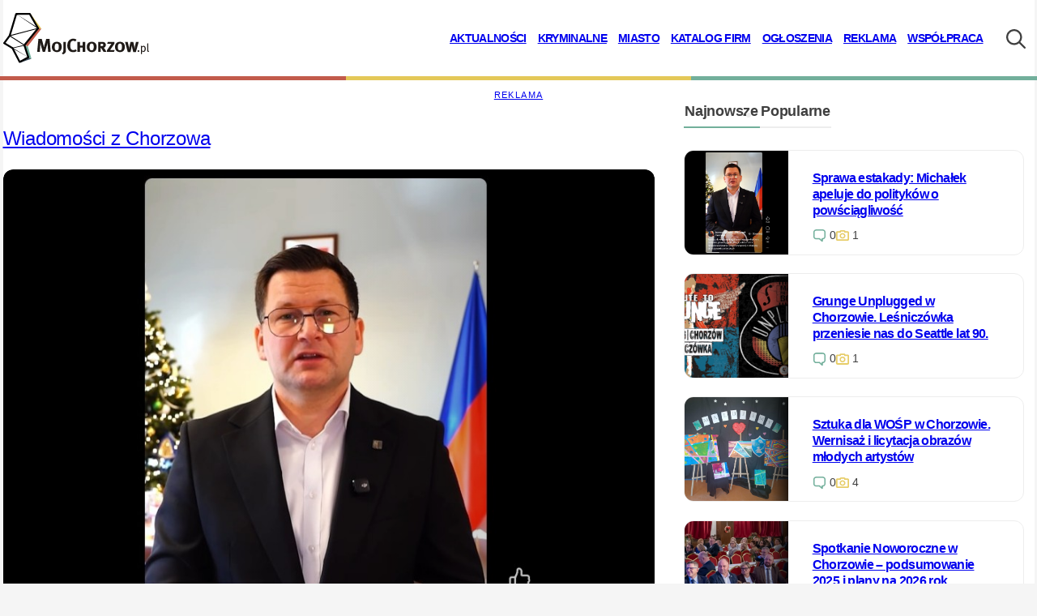

--- FILE ---
content_type: text/html; charset=UTF-8
request_url: https://mojchorzow.pl/?utm_source=RudaSlaska.com.pl&utm_medium=link-tekstowy&utm_campaign=z-zycia-regionu&utm_term=Tragiczne%20odkrycie%20w%20Chorzowie.%20W%20zbiorniku%20wodnym%20Glinianka%20znaleziono%20cia%C5%82o%20m%C4%99%C5%BCczyzny
body_size: 22324
content:
<!doctype html><html lang="en-US"><head><meta charset="UTF-8" /><meta name="viewport" content="width=device-width, initial-scale=1, maximum-scale=5, viewport-fit=cover"><link rel="icon" type="image/png" sizes="32x32" href="https://mojchorzow.pl/app/themes/silesia-default/assets/images/favicons/favicon-32x32.png"><link rel="icon" type="image/png" sizes="16x16" href="https://mojchorzow.pl/app/themes/silesia-default/images/favicons/favicon-16x16.png"><link rel="preconnect"  href="https://cdn.silesia.info.pl"/><link rel="preconnect"  href="https://reklama.silnet.pl"/><link rel="manifest" href="/manifest.json"><meta name='robots' content='max-image-preview:large' /><style>img:is([sizes="auto" i], [sizes^="auto," i]) { contain-intrinsic-size: 3000px 1500px }</style><link rel='dns-prefetch' href='//reklama.silnet.pl' /><link rel='dns-prefetch' href='//www.google.com' /><link rel='dns-prefetch' href='//fonts.googleapis.com' /><style id='wp-block-library-inline-css'>:root{--wp-admin-theme-color:#007cba;--wp-admin-theme-color--rgb:0,124,186;--wp-admin-theme-color-darker-10:#006ba1;--wp-admin-theme-color-darker-10--rgb:0,107,161;--wp-admin-theme-color-darker-20:#005a87;--wp-admin-theme-color-darker-20--rgb:0,90,135;--wp-admin-border-width-focus:2px;--wp-block-synced-color:#7a00df;--wp-block-synced-color--rgb:122,0,223;--wp-bound-block-color:var(--wp-block-synced-color)}@media (min-resolution:192dpi){:root{--wp-admin-border-width-focus:1.5px}}.wp-element-button{cursor:pointer}:root{--wp--preset--font-size--normal:16px;--wp--preset--font-size--huge:42px}:root .has-very-light-gray-background-color{background-color:#eee}:root .has-very-dark-gray-background-color{background-color:#313131}:root .has-very-light-gray-color{color:#eee}:root .has-very-dark-gray-color{color:#313131}:root .has-vivid-green-cyan-to-vivid-cyan-blue-gradient-background{background:linear-gradient(135deg,#00d084,#0693e3)}:root .has-purple-crush-gradient-background{background:linear-gradient(135deg,#34e2e4,#4721fb 50%,#ab1dfe)}:root .has-hazy-dawn-gradient-background{background:linear-gradient(135deg,#faaca8,#dad0ec)}:root .has-subdued-olive-gradient-background{background:linear-gradient(135deg,#fafae1,#67a671)}:root .has-atomic-cream-gradient-background{background:linear-gradient(135deg,#fdd79a,#004a59)}:root .has-nightshade-gradient-background{background:linear-gradient(135deg,#330968,#31cdcf)}:root .has-midnight-gradient-background{background:linear-gradient(135deg,#020381,#2874fc)}.has-regular-font-size{font-size:1em}.has-larger-font-size{font-size:2.625em}.has-normal-font-size{font-size:var(--wp--preset--font-size--normal)}.has-huge-font-size{font-size:var(--wp--preset--font-size--huge)}.has-text-align-center{text-align:center}.has-text-align-left{text-align:left}.has-text-align-right{text-align:right}#end-resizable-editor-section{display:none}.aligncenter{clear:both}.items-justified-left{justify-content:flex-start}.items-justified-center{justify-content:center}.items-justified-right{justify-content:flex-end}.items-justified-space-between{justify-content:space-between}.screen-reader-text{border:0;clip:rect(1px,1px,1px,1px);clip-path:inset(50%);height:1px;margin:-1px;overflow:hidden;padding:0;position:absolute;width:1px;word-wrap:normal!important}.screen-reader-text:focus{background-color:#ddd;clip:auto!important;clip-path:none;color:#444;display:block;font-size:1em;height:auto;left:5px;line-height:normal;padding:15px 23px 14px;text-decoration:none;top:5px;width:auto;z-index:100000}html :where(.has-border-color){border-style:solid}html :where([style*=border-top-color]){border-top-style:solid}html :where([style*=border-right-color]){border-right-style:solid}html :where([style*=border-bottom-color]){border-bottom-style:solid}html :where([style*=border-left-color]){border-left-style:solid}html :where([style*=border-width]){border-style:solid}html :where([style*=border-top-width]){border-top-style:solid}html :where([style*=border-right-width]){border-right-style:solid}html :where([style*=border-bottom-width]){border-bottom-style:solid}html :where([style*=border-left-width]){border-left-style:solid}html :where(img[class*=wp-image-]){height:auto;max-width:100%}:where(figure){margin:0 0 1em}html :where(.is-position-sticky){--wp-admin--admin-bar--position-offset:var(--wp-admin--admin-bar--height,0px)}@media screen and (max-width:600px){html :where(.is-position-sticky){--wp-admin--admin-bar--position-offset:0px}}</style><style id='global-styles-inline-css'>:root{--wp--preset--aspect-ratio--square: 1;--wp--preset--aspect-ratio--4-3: 4/3;--wp--preset--aspect-ratio--3-4: 3/4;--wp--preset--aspect-ratio--3-2: 3/2;--wp--preset--aspect-ratio--2-3: 2/3;--wp--preset--aspect-ratio--16-9: 16/9;--wp--preset--aspect-ratio--9-16: 9/16;--wp--preset--color--black: #000000;--wp--preset--color--cyan-bluish-gray: #abb8c3;--wp--preset--color--white: #ffffff;--wp--preset--color--pale-pink: #f78da7;--wp--preset--color--vivid-red: #cf2e2e;--wp--preset--color--luminous-vivid-orange: #ff6900;--wp--preset--color--luminous-vivid-amber: #fcb900;--wp--preset--color--light-green-cyan: #7bdcb5;--wp--preset--color--vivid-green-cyan: #00d084;--wp--preset--color--pale-cyan-blue: #8ed1fc;--wp--preset--color--vivid-cyan-blue: #0693e3;--wp--preset--color--vivid-purple: #9b51e0;--wp--preset--color--primary-1: #F5F5F5;--wp--preset--color--primary-2: #FFFFFF;--wp--preset--color--secondary-1: #EBEBEB;--wp--preset--color--secondary-2: #DDDDDD;--wp--preset--color--accent-1: #72AF9B;--wp--preset--color--accent-2: #E5B717;--wp--preset--color--accent-3: #C25B4B;--wp--preset--color--primary-complement: #3F3F3F;--wp--preset--color--secondary-complement: #3F3F3F;--wp--preset--color--accent-complement: #FFFFFF;--wp--preset--color--state-info: #FDF8E8;--wp--preset--color--state-info-complement: #E5B717;--wp--preset--color--state-success: #EFF6F3;--wp--preset--color--state-success-complement: #72AF9B;--wp--preset--color--state-warning: #FBF3DB;--wp--preset--color--state-warning-complement: #3A2D06;--wp--preset--color--state-error: #F2DCD9;--wp--preset--color--state-error-complement: #C25B4B;--wp--preset--color--icon-1: #72AF9B;--wp--preset--color--icon-2: #E7CD68;--wp--preset--color--icon-3: #5997C1;--wp--preset--color--icon-4: #C25B4B;--wp--preset--color--border: #EDEDED;--wp--preset--color--transparent: transparent;--wp--preset--gradient--vivid-cyan-blue-to-vivid-purple: linear-gradient(135deg,rgba(6,147,227,1) 0%,rgb(155,81,224) 100%);--wp--preset--gradient--light-green-cyan-to-vivid-green-cyan: linear-gradient(135deg,rgb(122,220,180) 0%,rgb(0,208,130) 100%);--wp--preset--gradient--luminous-vivid-amber-to-luminous-vivid-orange: linear-gradient(135deg,rgba(252,185,0,1) 0%,rgba(255,105,0,1) 100%);--wp--preset--gradient--luminous-vivid-orange-to-vivid-red: linear-gradient(135deg,rgba(255,105,0,1) 0%,rgb(207,46,46) 100%);--wp--preset--gradient--very-light-gray-to-cyan-bluish-gray: linear-gradient(135deg,rgb(238,238,238) 0%,rgb(169,184,195) 100%);--wp--preset--gradient--cool-to-warm-spectrum: linear-gradient(135deg,rgb(74,234,220) 0%,rgb(151,120,209) 20%,rgb(207,42,186) 40%,rgb(238,44,130) 60%,rgb(251,105,98) 80%,rgb(254,248,76) 100%);--wp--preset--gradient--blush-light-purple: linear-gradient(135deg,rgb(255,206,236) 0%,rgb(152,150,240) 100%);--wp--preset--gradient--blush-bordeaux: linear-gradient(135deg,rgb(254,205,165) 0%,rgb(254,45,45) 50%,rgb(107,0,62) 100%);--wp--preset--gradient--luminous-dusk: linear-gradient(135deg,rgb(255,203,112) 0%,rgb(199,81,192) 50%,rgb(65,88,208) 100%);--wp--preset--gradient--pale-ocean: linear-gradient(135deg,rgb(255,245,203) 0%,rgb(182,227,212) 50%,rgb(51,167,181) 100%);--wp--preset--gradient--electric-grass: linear-gradient(135deg,rgb(202,248,128) 0%,rgb(113,206,126) 100%);--wp--preset--gradient--midnight: linear-gradient(135deg,rgb(2,3,129) 0%,rgb(40,116,252) 100%);--wp--preset--gradient--background-primary-1: linear-gradient(var(--wp--preset--color--primary-1) 25%, var(--wp--preset--color--primary-2) 50%);--wp--preset--gradient--background-primary-2: linear-gradient(var(--wp--preset--color--primary-2) 25%, var(--wp--preset--color--primary-1) 50%);--wp--preset--gradient--silesia-ribbon-1: linear-gradient(var(--wp--preset--color--primary-2) 25%, var(--wp--preset--color--primary-1) 50%);--wp--preset--font-size--small: 0.8rem;--wp--preset--font-size--medium: clamp(1rem, 1rem + (0.00909 * (100vw - 320px)), 24px);--wp--preset--font-size--large: clamp(22px, 1.375rem + ((1vw - 3.2px) * 0.469), 28px);--wp--preset--font-size--x-large: clamp(32px, 2rem + ((1vw - 3.2px) * 0.313), 36px);--wp--preset--font-size--extra-small: 0.675rem;--wp--preset--font-size--xx-large: clamp(34px, 2.125rem + ((1vw - 3.2px) * 0.469), 40px);--wp--preset--font-family--base: "Alexandria", "Open Sans", Arial, -apple-system, BlinkMacSyst, Roboto;--wp--preset--font-family--system: -apple-system,BlinkMacSystemFont,"Segoe UI",Roboto,Oxygen-Sans,Ubuntu,Cantarell,"Helvetica Neue",sans-serif;--wp--preset--font-family--serif: "Times New Roman","New York",Times,"Noto Serif",serif;--wp--preset--font-family--monospace: Consolas,Menlo,Monaco,"SF Mono","DejaVu Sans Mono","Roboto Mono","Courier New",Courier,monospace;--wp--preset--spacing--20: 0.44rem;--wp--preset--spacing--30: 0.67rem;--wp--preset--spacing--40: 1rem;--wp--preset--spacing--50: 1.5rem;--wp--preset--spacing--60: 2.25rem;--wp--preset--spacing--70: 3.38rem;--wp--preset--spacing--80: 5.06rem;--wp--preset--shadow--natural: 6px 6px 9px rgba(0, 0, 0, 0.2);--wp--preset--shadow--deep: 12px 12px 50px rgba(0, 0, 0, 0.4);--wp--preset--shadow--sharp: 6px 6px 0px rgba(0, 0, 0, 0.2);--wp--preset--shadow--outlined: 6px 6px 0px -3px rgba(255, 255, 255, 1), 6px 6px rgba(0, 0, 0, 1);--wp--preset--shadow--crisp: 6px 6px 0px rgba(0, 0, 0, 1);}:root { --wp--style--global--content-size: 1800px;--wp--style--global--wide-size: 100vw; }:where(body) { margin: 0; }.wp-site-blocks { padding-top: var(--wp--style--root--padding-top); padding-bottom: var(--wp--style--root--padding-bottom); }.has-global-padding { padding-right: var(--wp--style--root--padding-right); padding-left: var(--wp--style--root--padding-left); }.has-global-padding > .alignfull { margin-right: calc(var(--wp--style--root--padding-right) * -1); margin-left: calc(var(--wp--style--root--padding-left) * -1); }.has-global-padding :where(:not(.alignfull.is-layout-flow) > .has-global-padding:not(.wp-block-block, .alignfull)) { padding-right: 0; padding-left: 0; }.has-global-padding :where(:not(.alignfull.is-layout-flow) > .has-global-padding:not(.wp-block-block, .alignfull)) > .alignfull { margin-left: 0; margin-right: 0; }.wp-site-blocks > .alignleft { float: left; margin-right: 2em; }.wp-site-blocks > .alignright { float: right; margin-left: 2em; }.wp-site-blocks > .aligncenter { justify-content: center; margin-left: auto; margin-right: auto; }:where(.wp-site-blocks) > * { margin-block-start: 24px; margin-block-end: 0; }:where(.wp-site-blocks) > :first-child { margin-block-start: 0; }:where(.wp-site-blocks) > :last-child { margin-block-end: 0; }:root { --wp--style--block-gap: 24px; }:root :where(.is-layout-flow) > :first-child{margin-block-start: 0;}:root :where(.is-layout-flow) > :last-child{margin-block-end: 0;}:root :where(.is-layout-flow) > *{margin-block-start: 24px;margin-block-end: 0;}:root :where(.is-layout-constrained) > :first-child{margin-block-start: 0;}:root :where(.is-layout-constrained) > :last-child{margin-block-end: 0;}:root :where(.is-layout-constrained) > *{margin-block-start: 24px;margin-block-end: 0;}:root :where(.is-layout-flex){gap: 24px;}:root :where(.is-layout-grid){gap: 24px;}.is-layout-flow > .alignleft{float: left;margin-inline-start: 0;margin-inline-end: 2em;}.is-layout-flow > .alignright{float: right;margin-inline-start: 2em;margin-inline-end: 0;}.is-layout-flow > .aligncenter{margin-left: auto !important;margin-right: auto !important;}.is-layout-constrained > .alignleft{float: left;margin-inline-start: 0;margin-inline-end: 2em;}.is-layout-constrained > .alignright{float: right;margin-inline-start: 2em;margin-inline-end: 0;}.is-layout-constrained > .aligncenter{margin-left: auto !important;margin-right: auto !important;}.is-layout-constrained > :where(:not(.alignleft):not(.alignright):not(.alignfull)){max-width: var(--wp--style--global--content-size);margin-left: auto !important;margin-right: auto !important;}.is-layout-constrained > .alignwide{max-width: var(--wp--style--global--wide-size);}body .is-layout-flex{display: flex;}.is-layout-flex{flex-wrap: wrap;align-items: center;}.is-layout-flex > :is(*, div){margin: 0;}body .is-layout-grid{display: grid;}.is-layout-grid > :is(*, div){margin: 0;}body{background-color: var(--wp--preset--color--primary-1);color: var(--wp--preset--color--primary-complement);font-family: var(--wp--preset--font-family--base);font-size: var(--wp--preset--font-size--medium);line-height: 1.275;--wp--style--root--padding-top: 0px;--wp--style--root--padding-right: var(--wp--preset--spacing--50);--wp--style--root--padding-bottom: 0px;--wp--style--root--padding-left: var(--wp--preset--spacing--50);}a:where(:not(.wp-element-button)){color: var(--wp--preset--color--primary-complement);text-decoration: none;}:root :where(a:where(:not(.wp-element-button))){text-decoration:none}:root :where(a:where(:not(.wp-element-button)):hover){color: hsl(from var(--wp--preset--color--accent-1) h s calc(l * 0.75));text-decoration: none;}:root :where(a:where(:not(.wp-element-button)):hover){text-decoration:none}:root :where(a:where(:not(.wp-element-button)):focus){text-decoration:none}:root :where(a:where(:not(.wp-element-button)):active){text-decoration:none}:root :where(.wp-element-button, .wp-block-button__link){background-color: var(--wp--preset--color--accent-1);border-radius: 3px;border-color: var(--wp--preset--color--accent-1);border-width: 1px;border-style: solid;color: var(--wp--preset--color--accent-complement);font-family: inherit;font-size: var(--wp--preset--font-size--small);font-weight: 700;line-height: inherit;padding: calc(0.667em + 2px) calc(1.333em + 2px);text-decoration: none;}:root :where(.wp-element-button:hover, .wp-block-button__link:hover){background-color: hsl(from var(--wp--preset--color--accent-1) h s calc(l*.75));color: var(--wp--preset--color--accent-complement);}.has-black-color{color: var(--wp--preset--color--black) !important;}.has-cyan-bluish-gray-color{color: var(--wp--preset--color--cyan-bluish-gray) !important;}.has-white-color{color: var(--wp--preset--color--white) !important;}.has-pale-pink-color{color: var(--wp--preset--color--pale-pink) !important;}.has-vivid-red-color{color: var(--wp--preset--color--vivid-red) !important;}.has-luminous-vivid-orange-color{color: var(--wp--preset--color--luminous-vivid-orange) !important;}.has-luminous-vivid-amber-color{color: var(--wp--preset--color--luminous-vivid-amber) !important;}.has-light-green-cyan-color{color: var(--wp--preset--color--light-green-cyan) !important;}.has-vivid-green-cyan-color{color: var(--wp--preset--color--vivid-green-cyan) !important;}.has-pale-cyan-blue-color{color: var(--wp--preset--color--pale-cyan-blue) !important;}.has-vivid-cyan-blue-color{color: var(--wp--preset--color--vivid-cyan-blue) !important;}.has-vivid-purple-color{color: var(--wp--preset--color--vivid-purple) !important;}.has-primary-1-color{color: var(--wp--preset--color--primary-1) !important;}.has-primary-2-color{color: var(--wp--preset--color--primary-2) !important;}.has-secondary-1-color{color: var(--wp--preset--color--secondary-1) !important;}.has-secondary-2-color{color: var(--wp--preset--color--secondary-2) !important;}.has-accent-1-color{color: var(--wp--preset--color--accent-1) !important;}.has-accent-2-color{color: var(--wp--preset--color--accent-2) !important;}.has-accent-3-color{color: var(--wp--preset--color--accent-3) !important;}.has-primary-complement-color{color: var(--wp--preset--color--primary-complement) !important;}.has-secondary-complement-color{color: var(--wp--preset--color--secondary-complement) !important;}.has-accent-complement-color{color: var(--wp--preset--color--accent-complement) !important;}.has-state-info-color{color: var(--wp--preset--color--state-info) !important;}.has-state-info-complement-color{color: var(--wp--preset--color--state-info-complement) !important;}.has-state-success-color{color: var(--wp--preset--color--state-success) !important;}.has-state-success-complement-color{color: var(--wp--preset--color--state-success-complement) !important;}.has-state-warning-color{color: var(--wp--preset--color--state-warning) !important;}.has-state-warning-complement-color{color: var(--wp--preset--color--state-warning-complement) !important;}.has-state-error-color{color: var(--wp--preset--color--state-error) !important;}.has-state-error-complement-color{color: var(--wp--preset--color--state-error-complement) !important;}.has-icon-1-color{color: var(--wp--preset--color--icon-1) !important;}.has-icon-2-color{color: var(--wp--preset--color--icon-2) !important;}.has-icon-3-color{color: var(--wp--preset--color--icon-3) !important;}.has-icon-4-color{color: var(--wp--preset--color--icon-4) !important;}.has-border-color{color: var(--wp--preset--color--border) !important;}.has-transparent-color{color: var(--wp--preset--color--transparent) !important;}.has-black-background-color{background-color: var(--wp--preset--color--black) !important;}.has-cyan-bluish-gray-background-color{background-color: var(--wp--preset--color--cyan-bluish-gray) !important;}.has-white-background-color{background-color: var(--wp--preset--color--white) !important;}.has-pale-pink-background-color{background-color: var(--wp--preset--color--pale-pink) !important;}.has-vivid-red-background-color{background-color: var(--wp--preset--color--vivid-red) !important;}.has-luminous-vivid-orange-background-color{background-color: var(--wp--preset--color--luminous-vivid-orange) !important;}.has-luminous-vivid-amber-background-color{background-color: var(--wp--preset--color--luminous-vivid-amber) !important;}.has-light-green-cyan-background-color{background-color: var(--wp--preset--color--light-green-cyan) !important;}.has-vivid-green-cyan-background-color{background-color: var(--wp--preset--color--vivid-green-cyan) !important;}.has-pale-cyan-blue-background-color{background-color: var(--wp--preset--color--pale-cyan-blue) !important;}.has-vivid-cyan-blue-background-color{background-color: var(--wp--preset--color--vivid-cyan-blue) !important;}.has-vivid-purple-background-color{background-color: var(--wp--preset--color--vivid-purple) !important;}.has-primary-1-background-color{background-color: var(--wp--preset--color--primary-1) !important;}.has-primary-2-background-color{background-color: var(--wp--preset--color--primary-2) !important;}.has-secondary-1-background-color{background-color: var(--wp--preset--color--secondary-1) !important;}.has-secondary-2-background-color{background-color: var(--wp--preset--color--secondary-2) !important;}.has-accent-1-background-color{background-color: var(--wp--preset--color--accent-1) !important;}.has-accent-2-background-color{background-color: var(--wp--preset--color--accent-2) !important;}.has-accent-3-background-color{background-color: var(--wp--preset--color--accent-3) !important;}.has-primary-complement-background-color{background-color: var(--wp--preset--color--primary-complement) !important;}.has-secondary-complement-background-color{background-color: var(--wp--preset--color--secondary-complement) !important;}.has-accent-complement-background-color{background-color: var(--wp--preset--color--accent-complement) !important;}.has-state-info-background-color{background-color: var(--wp--preset--color--state-info) !important;}.has-state-info-complement-background-color{background-color: var(--wp--preset--color--state-info-complement) !important;}.has-state-success-background-color{background-color: var(--wp--preset--color--state-success) !important;}.has-state-success-complement-background-color{background-color: var(--wp--preset--color--state-success-complement) !important;}.has-state-warning-background-color{background-color: var(--wp--preset--color--state-warning) !important;}.has-state-warning-complement-background-color{background-color: var(--wp--preset--color--state-warning-complement) !important;}.has-state-error-background-color{background-color: var(--wp--preset--color--state-error) !important;}.has-state-error-complement-background-color{background-color: var(--wp--preset--color--state-error-complement) !important;}.has-icon-1-background-color{background-color: var(--wp--preset--color--icon-1) !important;}.has-icon-2-background-color{background-color: var(--wp--preset--color--icon-2) !important;}.has-icon-3-background-color{background-color: var(--wp--preset--color--icon-3) !important;}.has-icon-4-background-color{background-color: var(--wp--preset--color--icon-4) !important;}.has-border-background-color{background-color: var(--wp--preset--color--border) !important;}.has-transparent-background-color{background-color: var(--wp--preset--color--transparent) !important;}.has-black-border-color{border-color: var(--wp--preset--color--black) !important;}.has-cyan-bluish-gray-border-color{border-color: var(--wp--preset--color--cyan-bluish-gray) !important;}.has-white-border-color{border-color: var(--wp--preset--color--white) !important;}.has-pale-pink-border-color{border-color: var(--wp--preset--color--pale-pink) !important;}.has-vivid-red-border-color{border-color: var(--wp--preset--color--vivid-red) !important;}.has-luminous-vivid-orange-border-color{border-color: var(--wp--preset--color--luminous-vivid-orange) !important;}.has-luminous-vivid-amber-border-color{border-color: var(--wp--preset--color--luminous-vivid-amber) !important;}.has-light-green-cyan-border-color{border-color: var(--wp--preset--color--light-green-cyan) !important;}.has-vivid-green-cyan-border-color{border-color: var(--wp--preset--color--vivid-green-cyan) !important;}.has-pale-cyan-blue-border-color{border-color: var(--wp--preset--color--pale-cyan-blue) !important;}.has-vivid-cyan-blue-border-color{border-color: var(--wp--preset--color--vivid-cyan-blue) !important;}.has-vivid-purple-border-color{border-color: var(--wp--preset--color--vivid-purple) !important;}.has-primary-1-border-color{border-color: var(--wp--preset--color--primary-1) !important;}.has-primary-2-border-color{border-color: var(--wp--preset--color--primary-2) !important;}.has-secondary-1-border-color{border-color: var(--wp--preset--color--secondary-1) !important;}.has-secondary-2-border-color{border-color: var(--wp--preset--color--secondary-2) !important;}.has-accent-1-border-color{border-color: var(--wp--preset--color--accent-1) !important;}.has-accent-2-border-color{border-color: var(--wp--preset--color--accent-2) !important;}.has-accent-3-border-color{border-color: var(--wp--preset--color--accent-3) !important;}.has-primary-complement-border-color{border-color: var(--wp--preset--color--primary-complement) !important;}.has-secondary-complement-border-color{border-color: var(--wp--preset--color--secondary-complement) !important;}.has-accent-complement-border-color{border-color: var(--wp--preset--color--accent-complement) !important;}.has-state-info-border-color{border-color: var(--wp--preset--color--state-info) !important;}.has-state-info-complement-border-color{border-color: var(--wp--preset--color--state-info-complement) !important;}.has-state-success-border-color{border-color: var(--wp--preset--color--state-success) !important;}.has-state-success-complement-border-color{border-color: var(--wp--preset--color--state-success-complement) !important;}.has-state-warning-border-color{border-color: var(--wp--preset--color--state-warning) !important;}.has-state-warning-complement-border-color{border-color: var(--wp--preset--color--state-warning-complement) !important;}.has-state-error-border-color{border-color: var(--wp--preset--color--state-error) !important;}.has-state-error-complement-border-color{border-color: var(--wp--preset--color--state-error-complement) !important;}.has-icon-1-border-color{border-color: var(--wp--preset--color--icon-1) !important;}.has-icon-2-border-color{border-color: var(--wp--preset--color--icon-2) !important;}.has-icon-3-border-color{border-color: var(--wp--preset--color--icon-3) !important;}.has-icon-4-border-color{border-color: var(--wp--preset--color--icon-4) !important;}.has-border-border-color{border-color: var(--wp--preset--color--border) !important;}.has-transparent-border-color{border-color: var(--wp--preset--color--transparent) !important;}.has-vivid-cyan-blue-to-vivid-purple-gradient-background{background: var(--wp--preset--gradient--vivid-cyan-blue-to-vivid-purple) !important;}.has-light-green-cyan-to-vivid-green-cyan-gradient-background{background: var(--wp--preset--gradient--light-green-cyan-to-vivid-green-cyan) !important;}.has-luminous-vivid-amber-to-luminous-vivid-orange-gradient-background{background: var(--wp--preset--gradient--luminous-vivid-amber-to-luminous-vivid-orange) !important;}.has-luminous-vivid-orange-to-vivid-red-gradient-background{background: var(--wp--preset--gradient--luminous-vivid-orange-to-vivid-red) !important;}.has-very-light-gray-to-cyan-bluish-gray-gradient-background{background: var(--wp--preset--gradient--very-light-gray-to-cyan-bluish-gray) !important;}.has-cool-to-warm-spectrum-gradient-background{background: var(--wp--preset--gradient--cool-to-warm-spectrum) !important;}.has-blush-light-purple-gradient-background{background: var(--wp--preset--gradient--blush-light-purple) !important;}.has-blush-bordeaux-gradient-background{background: var(--wp--preset--gradient--blush-bordeaux) !important;}.has-luminous-dusk-gradient-background{background: var(--wp--preset--gradient--luminous-dusk) !important;}.has-pale-ocean-gradient-background{background: var(--wp--preset--gradient--pale-ocean) !important;}.has-electric-grass-gradient-background{background: var(--wp--preset--gradient--electric-grass) !important;}.has-midnight-gradient-background{background: var(--wp--preset--gradient--midnight) !important;}.has-background-primary-1-gradient-background{background: var(--wp--preset--gradient--background-primary-1) !important;}.has-background-primary-2-gradient-background{background: var(--wp--preset--gradient--background-primary-2) !important;}.has-silesia-ribbon-1-gradient-background{background: var(--wp--preset--gradient--silesia-ribbon-1) !important;}.has-small-font-size{font-size: var(--wp--preset--font-size--small) !important;}.has-medium-font-size{font-size: var(--wp--preset--font-size--medium) !important;}.has-large-font-size{font-size: var(--wp--preset--font-size--large) !important;}.has-x-large-font-size{font-size: var(--wp--preset--font-size--x-large) !important;}.has-extra-small-font-size{font-size: var(--wp--preset--font-size--extra-small) !important;}.has-xx-large-font-size{font-size: var(--wp--preset--font-size--xx-large) !important;}.has-base-font-family{font-family: var(--wp--preset--font-family--base) !important;}.has-system-font-family{font-family: var(--wp--preset--font-family--system) !important;}.has-serif-font-family{font-family: var(--wp--preset--font-family--serif) !important;}.has-monospace-font-family{font-family: var(--wp--preset--font-family--monospace) !important;}</style><link rel='stylesheet' id='contact-form-7-css' href='https://mojchorzow.pl/app/plugins/contact-form-7/includes/css/styles.css?ver=6.0.1' media='all' /><style id='contact-form-7-inline-css'>.wpcf7 .wpcf7-recaptcha iframe {margin-bottom: 0;}.wpcf7 .wpcf7-recaptcha[data-align="center"] > div {margin: 0 auto;}.wpcf7 .wpcf7-recaptcha[data-align="right"] > div {margin: 0 0 0 auto;}</style><link rel='stylesheet' id='silesia-theme-css-css' href='https://mojchorzow.pl/app/themes/silesia-default/assets/dist/web.css?ver=8e8bfaf4f6f7592d8b19' media='all' /> <script defer src="https://mojchorzow.pl/app/themes/silesia-default/assets/dist/web.js?ver=8e8bfaf4f6f7592d8b19" id="silesia-theme-js-js"></script> <link rel="https://api.w.org/" href="https://mojchorzow.pl/wp-json/" /><link rel="alternate" title="JSON" type="application/json" href="https://mojchorzow.pl/wp-json/wp/v2/pages/15773" /><link rel="EditURI" type="application/rsd+xml" title="RSD" href="https://mojchorzow.pl/wp/xmlrpc.php?rsd" /><link rel="canonical" href="https://mojchorzow.pl/" /><link rel='shortlink' href='https://mojchorzow.pl/' /><link rel="alternate" title="oEmbed (JSON)" type="application/json+oembed" href="https://mojchorzow.pl/wp-json/oembed/1.0/embed?url=https%3A%2F%2Fmojchorzow.pl%2F" /><link rel="alternate" title="oEmbed (XML)" type="text/xml+oembed" href="https://mojchorzow.pl/wp-json/oembed/1.0/embed?url=https%3A%2F%2Fmojchorzow.pl%2F&#038;format=xml" />
 <script>(function(w,d,s,l,i){
    w[l]=w[l]||[];
    w[l].push({"external_services":{"google_analytics":"G-8HVR5Z6Z02","google_api_key":"AIzaSyAmGNxdKbWt6Cu2md-TxKvR_o6a_InQyQE","google_adsense_id":"ca-pub-0227827819983897","consent_script_id":"e8896c66363faf30f6846e68c5276699","facebook_fanpage_id":"224798854202148","onesignal_id":"e955f8e0-f8f4-4d5b-a70a-3135e9a036da","microsoft_clarity_id":"tukn3x17a8"},"system":{"is_mobile":null,"is_dark_schema":"default","host":"mojchorzow.pl","page_id":"home"},"facebook_app_id":"1150606861737836"});
    w[l].push({'gtm.start':new Date().getTime(),event:'gtm.js'});
    var f=d.getElementsByTagName(s)[0],j=d.createElement(s),dl=l!='dataLayer'?'&l='+l:'';
    j.async=true;j.src='https://www.googletagmanager.com/gtm.js?id='+i+dl;
    f.parentNode.insertBefore(j,f);
})(window,document,'script','dataLayer','GTM-KBVCPMNQ');</script> <title>Chorzów - Portal Miejski | Aktualności, Sport, Firmy</title><meta name="description" content="Odwiedź Portal Miejski Chorzów – najnowsze aktualności, informacje drogowe, fotorelacje, wiadomości sportowe i katalog firm. Bądź na bieżąco!"><meta property="fb:app_id" content="1150606861737836" /><meta property="og:title" content="Chorzów - Portal Miejski | Aktualności, Sport, Firmy" /><meta property="og:description" content="Odwiedź Portal Miejski Chorzów – najnowsze aktualności, informacje drogowe, fotorelacje, wiadomości sportowe i katalog firm. Bądź na bieżąco!" /><meta property="og:type" content="website"><meta property="og:url" content="https://mojchorzow.pl"><meta property="og:site_name" content="mojChorzow.pl"><style id="inline-global-silesia-css">html.is-style-dark-schema{--wp--preset--color--primary-1: #1D1F20;--wp--preset--color--primary-2: #232323;--wp--preset--color--secondary-1: #454545;--wp--preset--color--secondary-2: #3A3A3A;--wp--preset--color--accent-1: #D96350;--wp--preset--color--accent-2: #E5B717;--wp--preset--color--primary-complement: #B2ACA2;--wp--preset--color--secondary-complement: #CCCCCC;--wp--preset--color--accent-complement: #FFFFFF;--wp--preset--color--border: #333333;--wp--preset--color--transparent: transparent;--wp--preset--gradient--background-primary-1: linear-gradient(var(--wp--preset--color--primary-1) 25%, var(--wp--preset--color--primary-2) 50%);--wp--preset--gradient--background-primary-2: linear-gradient(var(--wp--preset--color--primary-2) 25%, var(--wp--preset--color--primary-1) 50%);--wp--preset--gradient--silesia-ribbon-1: linear-gradient(var(--wp--preset--color--primary-2) 25%, var(--wp--preset--color--primary-1) 50%);--wp--preset--font-size--extra-small: 0.675rem;--wp--preset--font-size--small: 0.8rem;--wp--preset--font-size--medium: clamp(1rem, 1rem + (0.00909 * (100vw - 320px)), 24px);--wp--preset--font-size--large: clamp(22px, 1.375rem + ((1vw - 3.2px) * 0.469), 28px);--wp--preset--font-size--x-large: clamp(32px, 2rem + ((1vw - 3.2px) * 0.313), 36px);--wp--preset--font-size--xx-large: clamp(34px, 2.125rem + ((1vw - 3.2px) * 0.469), 40px);--wp--preset--font-family--base: "Alexandria", "Open Sans", Arial, -apple-system, BlinkMacSyst, Roboto;--wp--preset--font-family--system: -apple-system,BlinkMacSystemFont,"Segoe UI",Roboto,Oxygen-Sans,Ubuntu,Cantarell,"Helvetica Neue",sans-serif;--wp--preset--font-family--serif: "Times New Roman","New York",Times,"Noto Serif",serif;--wp--preset--font-family--monospace: Consolas,Menlo,Monaco,"SF Mono","DejaVu Sans Mono","Roboto Mono","Courier New",Courier,monospace;}</style></head><body class="home page-template-default page page-id-15773 wp-embed-responsive"><div class="tpl-page-container"><div class="tpl-page-content-before"></div><div class="tpl-page-content-core"><header
class="tpl-header-container"
x-data="{isSticked:false,pageScroll:0,headerOffset:0}"
:class="{'is-sticked':(pageScroll>=headerOffset+$el.offsetHeight)}"
:data-position-sticky-top="headerOffset"
@scroll.window="pageScroll=window.pageYOffset;headerOffset=0;o=$el;while(o = o.parentElement){headerOffset+=o.offsetTop}"
:style="'--sticky-position-top:'+headerOffset+'px'"
><div class="tpl-header-content-before"></div><div class="tpl-header-content-core"><div class="tpl-header-logo-container"><div class="tpl-header-logo">
<a href="https://mojchorzow.pl" title="mojChorzow.pl">
<img src="https://mojchorzow.pl/app/themes/silesia-default/assets/images/logotypes/mojchorzow.svg" alt="Logo: mojChorzow.pl"/>
</a></div></div><div class="tpl-header-menu-container"><div class="tpl-header-menu"><nav  aria-label="Menu w nagłówku"><ul ><li style="text-transform:uppercase;" ><a  href="https://mojchorzow.pl/informacje">Aktualności</a><ul style="text-transform:uppercase;" ><li style="font-style:normal;font-weight:400;text-transform:none;" ><a   href="https://mojchorzow.pl/artykuly/kategorie/wiadomosci-lokalne"><span >Wiadomości lokalne</span></a></li><li style="font-style:normal;font-weight:400;text-transform:none;" ><a   href="https://mojchorzow.pl/artykuly/kategorie/ciekawe-artykuly"><span >Ciekawe artykuły</span></a></li><li style="font-style:normal;font-weight:400;text-transform:none;" ><a   href="https://mojchorzow.pl/artykuly/kategorie/sponsorowane"><span >Wiadomości sportowe</span></a></li><li style="font-style:normal;font-weight:400;text-transform:none;" ><a   href="https://mojchorzow.pl/artykuly/kategorie/o-parku-slaskim"><span >Park Śląski</span></a></li><li style="font-style:normal;font-weight:400;text-transform:none;" ><a   href="https://mojchorzow.pl/artykuly/kategorie/wiadomosci-kulturalne"><span >Kultura</span></a></li><li style="font-style:normal;font-weight:400;text-transform:none;" ><a   href="https://mojchorzow.pl/artykuly/kategorie/dla-przedsiebiorcow"><span >Dla przedsiębiorców</span></a></li><li style="font-style:normal;font-weight:400;text-transform:none;" ><a   href="https://mojchorzow.pl/artykuly/kategorie/sponsorowane"><span >Artykuły sponsorowane</span></a></li></ul></li><li style="text-transform:uppercase;" ><a   href="https://mojchorzow.pl/artykuly/kategorie/wiadomosci-kryminalne"><span >Kryminalne</span></a></li><li style="text-transform:uppercase;" class="is-style-col"><a  href="https://mojchorzow.pl/o-miescie/">Miasto</a><ul style="text-transform:uppercase;" class="is-style-col"><li ><a  href="https://mojchorzow.pl/o-miescie/informacje-o-miescie-chorzow">Informacje o mieście</a><ul ><li style="font-style:normal;font-weight:400;text-transform:none;" ><a   href="https://mojchorzow.pl/o-miescie/historia-miasta"><span >Historia miasta</span></a></li><li style="font-style:normal;font-weight:400;text-transform:none;" ><a   href="https://mojchorzow.pl/o-miescie/wazne-adresy-i-telefony"><span >Ważne adresy i telefony</span></a></li><li style="font-style:normal;font-weight:400;text-transform:none;" ><a   href="https://mojchorzow.pl/o-miescie/harmonogram-wywozu-odpadow"><span >Harmonogram wywozu odpadów</span></a></li><li style="font-style:normal;font-weight:400;text-transform:none;" ><a   href="https://mojchorzow.pl/o-miescie/koscioly-msze-swiete-parafie"><span >Parafie i Msze Święte</span></a></li><li style="font-style:normal;font-weight:400;text-transform:none;" ><a   href="https://mojchorzow.pl/o-miescie/rozklady-jazdy"><span >Rozkłady jazdy w Chorzowie</span></a></li></ul></li><li ><a>Administracja</a><ul ><li style="font-style:normal;font-weight:400;text-transform:none;" ><a   href="https://mojchorzow.pl/o-miescie/prezydent-miasta"><span >Prezydent miasta</span></a></li><li style="font-style:normal;font-weight:400;text-transform:none;" ><a   href="https://mojchorzow.pl/o-miescie/jak-zalatwic-sprawe-w-urzedzie-miasta"><span >Jak załatwić sprawę w Urzędzie Miasta?</span></a></li><li style="font-style:normal;font-weight:400;text-transform:none;" ><a   href="https://mojchorzow.pl/o-miescie/rada-miasta"><span >Rada miasta</span></a></li><li ><a   href="#"><span >Instytucje</span></a></li><li style="font-style:normal;font-weight:400;text-transform:none;" ><a   href="https://mojchorzow.pl/katalog-firm/kategorie/urzedy-i-instytucje/urzedy-stanu-cywilnego"><span >Urząd Stanu Cywilnego</span></a></li><li style="font-style:normal;font-weight:400;text-transform:none;" ><a   href="https://mojchorzow.pl/katalog-firm/prezentacja/ops-osrodek-pomocy-spolecznej"><span >OPS</span></a></li><li style="font-style:normal;font-weight:400;text-transform:none;" ><a   href="https://mojchorzow.pl/katalog-firm/prezentacja/us-urzad-skarbowy"><span >Urząd Skarbowy</span></a></li><li style="font-style:normal;font-weight:400;text-transform:none;" ><a   href="https://mojchorzow.pl/katalog-firm/prezentacja/zus-zaklad-ubezpieczen-spolecznych"><span >ZUS</span></a></li><li style="font-style:normal;font-weight:400;text-transform:none;" ><a   href="https://mojchorzow.pl/katalog-firm/prezentacja/pup-powiatowy-urzad-pracy"><span >Urząd Pracy</span></a></li><li style="font-style:normal;font-weight:400;text-transform:none;" ><a   href="https://mojchorzow.pl/katalog-firm/prezentacja/kmp-komenda-miejska-policji"><span >Komenda Miejska Policji</span></a></li><li style="font-style:normal;font-weight:400;text-transform:none;" ><a   href="https://mojchorzow.pl/katalog-firm/prezentacja/straz-miejska"><span >Straż Miejska</span></a></li><li style="font-style:normal;font-weight:400;text-transform:none;" ><a   href="https://mojchorzow.pl/katalog-firm/prezentacja/straz-pozarna"><span >Straż Pożarna</span></a></li><li style="font-style:normal;font-weight:400;text-transform:none;" ><a   href="https://mojchorzow.pl/katalog-firm/prezentacja/prokuratura-rejonowa"><span >Prokuratura rejonowa</span></a></li></ul></li></ul></li><li style="text-transform:uppercase;" class="is-style-col"><a  href="https://mojchorzow.pl/katalog-firm">Katalog firm</a><ul style="text-transform:uppercase;" class="is-style-col"><li ><a  href="https://mojchorzow.pl/katalog-firm">Katalog firm</a><ul ><li style="font-style:normal;font-weight:400;text-transform:none;" ><a   href="https://mojchorzow.pl/katalog-firm/dodawanie"><span >Dodaj firmę do katalogu</span></a></li></ul></li><li ><a>Polecamy</a><ul ><li style="font-style:normal;font-weight:400;text-transform:none;" ><a   href="https://skup.io/skup-nieruchomosci-chorzow/"><span >Skup.io - Skup nieruchomości Chorzów</span></a></li><li style="font-style:normal;font-weight:400;text-transform:none;" ><a   href="https://smarthalls.com/budowa-hal/"><span >SmartHalls.com - Budowa Hal</span></a></li><li ><a   href=""><span >Skup - nieruchomosci.org</span></a></li></ul></li></ul></li><li style="text-transform:uppercase;" class="is-style-col"><a  href="/ogloszenia">Ogłoszenia</a><ul style="text-transform:uppercase;" class="is-style-col"><li ><a  href="/ogloszenia">Ogłoszenia</a><ul ><li style="font-style:normal;font-weight:400;text-transform:none;" ><a   href="/ogloszenia/dodawanie"><span >Dodaj ogłoszenie</span></a></li></ul></li><li ><a>Polecamy</a><ul ><li style="font-style:normal;font-weight:400;text-transform:none;" ><a   href="https://theprotocol.it/"><span >Protocol IT</span></a></li><li style="font-style:normal;font-weight:400;text-transform:none;" ><a   href="https://www.pracuj.pl/praca/chorzow;wp"><span >Pracuj.pl - praca w Chorzowie</span></a></li></ul></li></ul></li><li style="text-transform:uppercase;" ><a   href="https://mojchorzow.pl/portal/reklama"><span >Reklama</span></a></li><li style="text-transform:uppercase;" ><a   href="https://mojchorzow.pl/portal/wspolpraca"><span >Współpraca</span></a></li></ul></nav></div></div><div class="tpl-header-searchform-container" x-data="{}"><div class="tpl-header-searchform-icon-search"><button aria-label="Pokaż wyszukiwarkę" @click="$refs.popup.showModal();$refs.popup.querySelector('input[type=search]').focus()"><i class="fa-regular fa-search"> </i></button></div>
<dialog class="tpl-header-searchform-popup" id="layout-search-form" x-ref="popup"><div class="tpl-header-searchform-popup-close">
<button  popovertarget="layout-search-form" aria-label="Ukryj wyszukiwarkę" @click="$refs.popup.close()"><span>&#x2715;</span></button></div><form role="search" method="get" class="search-form" action="https://mojchorzow.pl/">
<label>
<span class="screen-reader-text">Szukaj:</span>
<input type="search" class="search-field" placeholder="Szukaj ..." value="" name="s">
</label>
<button type="submit">
<i class="fa-regular fa-search"> </i>
<span>Szukaj</span>
</button></form>					</dialog></div><div class="tpl-header-hamburger-container"><div class="tpl-header-hamburger">
<button aria-label="Menu" aria-expanded="false" x-data="{}" :class="{'is-opened-state':($store.layout&&$store.layout.rwdMenuState=='open')}" :aria-expanded="($store.layout&&$store.layout.rwdMenuState=='open')?'true':'false'">
<svg width="100" height="100" viewBox="0 0 100 100" fill="none" stroke="currentColor">
<path class="line line1" d="M 20,29.000046 H 80.000231 C 80.000231,29.000046 94.498839,28.817352 94.532987,66.711331 94.543142,77.980673 90.966081,81.670246 85.259173,81.668997 79.552261,81.667751 75.000211,74.999942 75.000211,74.999942 L 25.000021,25.000058" />
<path class="line line2" d="M 20,50 H 80" />
<path class="line line3" d="M 20,70.999954 H 80.000231 C 80.000231,70.999954 94.498839,71.182648 94.532987,33.288669 94.543142,22.019327 90.966081,18.329754 85.259173,18.331003 79.552261,18.332249 75.000211,25.000058 75.000211,25.000058 L 25.000021,74.999942" />
</svg>
</button></div></div></div><div class="tpl-header-content-after"></div></header><section class="tpl-main-container"><div class="tpl-main-content-before"></div><div class="tpl-main-content-core"><div class="wp-block-template-part"><div class="gcb-revive-ads is-style-expanded"><div class="gcb-revive-ads-views"><div class="gcb-revive-ads-views-item is-style-mobile" style="aspect-ratio:9/5"><ins data-revive-zoneid="1771" data-revive-id="7b3de7428198f2c902812ddfe9ae07d3"></ins></div><div class="gcb-revive-ads-views-item is-style-tablet" style="aspect-ratio:32/5"><ins data-revive-zoneid="1760" data-revive-id="7b3de7428198f2c902812ddfe9ae07d3"></ins></div><div class="gcb-revive-ads-views-item is-style-desktop" style="aspect-ratio:32/5"><ins data-revive-zoneid="1760" data-revive-id="7b3de7428198f2c902812ddfe9ae07d3"></ins></div></div><div class="gcb-revive-ads-summary"><a href="/portal/reklama">reklama</a></div></div><div class="tpl-main-grid-container is-3-1-grid"><div class="tpl-main-grid"><div class="wp-block-group tpl-main-grid__content-container wp-container-content-1 is-layout-flow wp-block-group-is-layout-flow"><div class="wp-block-group is-style-default is-layout-flow wp-block-group-is-layout-flow"><div class="wp-block-group is-nowrap is-layout-flex wp-container-core-group-is-layout-1 wp-block-group-is-layout-flex"><h1 class="wp-block-heading has-medium-font-size"><a href="/artykuly/kategorie/wiadomosci-lokalne">Wiadomości z Chorzowa</a></h1></div><div class="gcb-post-list is-style-list-with-v1-splash"><div class="gcb-post-list__post-list"><article class="gcb-post-list__post" data-id="17612"><figure class="gcb-post-list__thumbnail"><a href="https://mojchorzow.pl/artykuly/artykul/sprawa-estakady-michalek-apeluje-do-politykow-o-powsciagliwosc" title="Czytaj więcej"><img decoding="async" src="https://cdn.silesia.info.pl/public-media/2026/01/Sprawa-estakady-Michalek-apeluje-do-politykow-o-powsciagliwosc.jpg" class="is-aspect-ratio-1x1" srcset="" sizes="https://cdn.silesia.info.pl/public-media/2026/01/Sprawa-estakady-Michalek-apeluje-do-politykow-o-powsciagliwosc.jpg" alt="Sprawa estakady: Michałek apeluje do polityków o powściągliwość" loading="lazy" decode="async"/><img decoding="async" src="https://cdn.silesia.info.pl/public-media/2026/01/Sprawa-estakady-Michalek-apeluje-do-politykow-o-powsciagliwosc.jpg" class="is-aspect-ratio-5x4" srcset="" sizes="https://cdn.silesia.info.pl/public-media/2026/01/Sprawa-estakady-Michalek-apeluje-do-politykow-o-powsciagliwosc.jpg" alt="Sprawa estakady: Michałek apeluje do polityków o powściągliwość" loading="lazy" decode="async"/><img decoding="async" src="https://cdn.silesia.info.pl/public-media/2026/01/Sprawa-estakady-Michalek-apeluje-do-politykow-o-powsciagliwosc.jpg" class="is-aspect-ratio-16x9" srcset="" sizes="https://cdn.silesia.info.pl/public-media/2026/01/Sprawa-estakady-Michalek-apeluje-do-politykow-o-powsciagliwosc.jpg" alt="Sprawa estakady: Michałek apeluje do polityków o powściągliwość" loading="lazy" decode="async"/></a></figure><div class="gcb-post-list__header"><div class="gcb-post-list__title"><h3><a href="https://mojchorzow.pl/artykuly/artykul/sprawa-estakady-michalek-apeluje-do-politykow-o-powsciagliwosc" title="Czytaj więcej">Sprawa estakady: Michałek apeluje do polityków o powściągliwość</a></h3></div><div class="gcb-post-list__meta"><div class="gcb-post-list__comments-number" title="Ilość komentarzy"><i class="fa-custom fa-speech-bubble"></i> 0</div><div class="gcb-post-list__photos-number" title="ilośc zdjeć"><i class="fa-custom fa-camera"></i> 1</div></div></div></article><article class="gcb-post-list__post" data-id="17609"><figure class="gcb-post-list__thumbnail"><a href="https://mojchorzow.pl/artykuly/artykul/grunge-unplugged-w-chorzowie-lesniczowka-przeniesie-nas-do-seattle-lat-90" title="Czytaj więcej"><img decoding="async" src="https://cdn.silesia.info.pl/public-media/2026/01/615878756_1187083700209480_8145550424249558397_n.jpg" class="is-aspect-ratio-1x1" srcset="" sizes="https://cdn.silesia.info.pl/public-media/2026/01/615878756_1187083700209480_8145550424249558397_n.jpg" alt="Grunge Unplugged w Chorzowie. Leśniczówka przeniesie nas do Seattle lat 90." loading="lazy" decode="async"/><img decoding="async" src="https://cdn.silesia.info.pl/public-media/2026/01/615878756_1187083700209480_8145550424249558397_n.jpg" class="is-aspect-ratio-5x4" srcset="" sizes="https://cdn.silesia.info.pl/public-media/2026/01/615878756_1187083700209480_8145550424249558397_n.jpg" alt="Grunge Unplugged w Chorzowie. Leśniczówka przeniesie nas do Seattle lat 90." loading="lazy" decode="async"/><img decoding="async" src="https://cdn.silesia.info.pl/public-media/2026/01/615878756_1187083700209480_8145550424249558397_n.jpg" class="is-aspect-ratio-16x9" srcset="" sizes="https://cdn.silesia.info.pl/public-media/2026/01/615878756_1187083700209480_8145550424249558397_n.jpg" alt="Grunge Unplugged w Chorzowie. Leśniczówka przeniesie nas do Seattle lat 90." loading="lazy" decode="async"/></a></figure><div class="gcb-post-list__header"><div class="gcb-post-list__title"><h3><a href="https://mojchorzow.pl/artykuly/artykul/grunge-unplugged-w-chorzowie-lesniczowka-przeniesie-nas-do-seattle-lat-90" title="Czytaj więcej">Grunge Unplugged w Chorzowie. Leśniczówka przeniesie nas do Seattle lat 90.</a></h3></div><div class="gcb-post-list__meta"><div class="gcb-post-list__comments-number" title="Ilość komentarzy"><i class="fa-custom fa-speech-bubble"></i> 0</div><div class="gcb-post-list__photos-number" title="ilośc zdjeć"><i class="fa-custom fa-camera"></i> 1</div></div></div></article><article class="gcb-post-list__post" data-id="17607"><figure class="gcb-post-list__thumbnail"><a href="https://mojchorzow.pl/artykuly/artykul/sztuka-dla-wosp-w-chorzowie-wernisaz-i-licytacja-obrazow-mlodych-artystow" title="Czytaj więcej"><img decoding="async" src="https://cdn.silesia.info.pl/public-media/2026/01/616368284_1187943540123496_8415363445023526547_n.jpg" class="is-aspect-ratio-1x1" srcset="" sizes="https://cdn.silesia.info.pl/public-media/2026/01/616368284_1187943540123496_8415363445023526547_n.jpg" alt="Sztuka dla WOŚP w Chorzowie. Wernisaż i licytacja obrazów młodych artystów" loading="lazy" decode="async"/><img decoding="async" src="https://cdn.silesia.info.pl/public-media/2026/01/616368284_1187943540123496_8415363445023526547_n.jpg" class="is-aspect-ratio-5x4" srcset="" sizes="https://cdn.silesia.info.pl/public-media/2026/01/616368284_1187943540123496_8415363445023526547_n.jpg" alt="Sztuka dla WOŚP w Chorzowie. Wernisaż i licytacja obrazów młodych artystów" loading="lazy" decode="async"/><img decoding="async" src="https://cdn.silesia.info.pl/public-media/2026/01/616368284_1187943540123496_8415363445023526547_n.jpg" class="is-aspect-ratio-16x9" srcset="" sizes="https://cdn.silesia.info.pl/public-media/2026/01/616368284_1187943540123496_8415363445023526547_n.jpg" alt="Sztuka dla WOŚP w Chorzowie. Wernisaż i licytacja obrazów młodych artystów" loading="lazy" decode="async"/></a></figure><div class="gcb-post-list__header"><div class="gcb-post-list__title"><h3><a href="https://mojchorzow.pl/artykuly/artykul/sztuka-dla-wosp-w-chorzowie-wernisaz-i-licytacja-obrazow-mlodych-artystow" title="Czytaj więcej">Sztuka dla WOŚP w Chorzowie. Wernisaż i licytacja obrazów młodych artystów</a></h3></div><div class="gcb-post-list__meta"><div class="gcb-post-list__comments-number" title="Ilość komentarzy"><i class="fa-custom fa-speech-bubble"></i> 0</div><div class="gcb-post-list__photos-number" title="ilośc zdjeć"><i class="fa-custom fa-camera"></i> 4</div></div></div></article><article class="gcb-post-list__post" data-id="17604"><figure class="gcb-post-list__thumbnail"><a href="https://mojchorzow.pl/artykuly/artykul/spotkanie-noworoczne-w-chorzowie-podsumowanie-2025-i-plany-na-2026-rok" title="Czytaj więcej"><img decoding="async" src="https://cdn.silesia.info.pl/public-media/2026/01/616233629_1187744213476762_5242344894031974461_n.jpg" class="is-aspect-ratio-1x1" srcset="" sizes="https://cdn.silesia.info.pl/public-media/2026/01/616233629_1187744213476762_5242344894031974461_n.jpg" alt="Spotkanie Noworoczne w Chorzowie - podsumowanie 2025 i plany na 2026 rok" loading="lazy" decode="async"/><img decoding="async" src="https://cdn.silesia.info.pl/public-media/2026/01/616233629_1187744213476762_5242344894031974461_n.jpg" class="is-aspect-ratio-5x4" srcset="" sizes="https://cdn.silesia.info.pl/public-media/2026/01/616233629_1187744213476762_5242344894031974461_n.jpg" alt="Spotkanie Noworoczne w Chorzowie - podsumowanie 2025 i plany na 2026 rok" loading="lazy" decode="async"/><img decoding="async" src="https://cdn.silesia.info.pl/public-media/2026/01/616233629_1187744213476762_5242344894031974461_n.jpg" class="is-aspect-ratio-16x9" srcset="" sizes="https://cdn.silesia.info.pl/public-media/2026/01/616233629_1187744213476762_5242344894031974461_n.jpg" alt="Spotkanie Noworoczne w Chorzowie - podsumowanie 2025 i plany na 2026 rok" loading="lazy" decode="async"/></a></figure><div class="gcb-post-list__header"><div class="gcb-post-list__title"><h3><a href="https://mojchorzow.pl/artykuly/artykul/spotkanie-noworoczne-w-chorzowie-podsumowanie-2025-i-plany-na-2026-rok" title="Czytaj więcej">Spotkanie Noworoczne w Chorzowie &#8211; podsumowanie 2025 i plany na 2026 rok</a></h3></div><div class="gcb-post-list__meta"><div class="gcb-post-list__comments-number" title="Ilość komentarzy"><i class="fa-custom fa-speech-bubble"></i> 0</div><div class="gcb-post-list__photos-number" title="ilośc zdjeć"><i class="fa-custom fa-camera"></i> 11</div></div></div></article><article class="gcb-post-list__post" data-id="17598"><figure class="gcb-post-list__thumbnail"><a href="https://mojchorzow.pl/artykuly/artykul/sprawa-estakady-marek-kopel-zawiadomil-prokurature" title="Czytaj więcej"><img decoding="async" src="https://cdn.silesia.info.pl/public-media/2026/01/Sprawa-estakady-Marek-Kopel-zawiadomil-prokurature.jpg" class="is-aspect-ratio-1x1" srcset="" sizes="https://cdn.silesia.info.pl/public-media/2026/01/Sprawa-estakady-Marek-Kopel-zawiadomil-prokurature.jpg" alt="Sprawa estakady: Marek Kopel zawiadomił prokuraturę" loading="lazy" decode="async"/><img decoding="async" src="https://cdn.silesia.info.pl/public-media/2026/01/Sprawa-estakady-Marek-Kopel-zawiadomil-prokurature.jpg" class="is-aspect-ratio-5x4" srcset="" sizes="https://cdn.silesia.info.pl/public-media/2026/01/Sprawa-estakady-Marek-Kopel-zawiadomil-prokurature.jpg" alt="Sprawa estakady: Marek Kopel zawiadomił prokuraturę" loading="lazy" decode="async"/><img decoding="async" src="https://cdn.silesia.info.pl/public-media/2026/01/Sprawa-estakady-Marek-Kopel-zawiadomil-prokurature.jpg" class="is-aspect-ratio-16x9" srcset="" sizes="https://cdn.silesia.info.pl/public-media/2026/01/Sprawa-estakady-Marek-Kopel-zawiadomil-prokurature.jpg" alt="Sprawa estakady: Marek Kopel zawiadomił prokuraturę" loading="lazy" decode="async"/></a></figure><div class="gcb-post-list__header"><div class="gcb-post-list__title"><h3><a href="https://mojchorzow.pl/artykuly/artykul/sprawa-estakady-marek-kopel-zawiadomil-prokurature" title="Czytaj więcej">Sprawa estakady: Marek Kopel zawiadomił prokuraturę</a></h3></div><div class="gcb-post-list__meta"><div class="gcb-post-list__comments-number" title="Ilość komentarzy"><i class="fa-custom fa-speech-bubble"></i> 3</div><div class="gcb-post-list__photos-number" title="ilośc zdjeć"><i class="fa-custom fa-camera"></i> 1</div></div></div></article><article class="gcb-post-list__post" data-id="17592"><figure class="gcb-post-list__thumbnail"><a href="https://mojchorzow.pl/artykuly/artykul/malzenskie-jubileusze-w-chorzowie-pary-swietowaly-zlote-diamentowe-i-zelazne-gody" title="Czytaj więcej"><img decoding="async" src="https://cdn.silesia.info.pl/public-media/2026/01/617103398_814704088287334_195962035165041332_n.jpg" class="is-aspect-ratio-1x1" srcset="" sizes="https://cdn.silesia.info.pl/public-media/2026/01/617103398_814704088287334_195962035165041332_n.jpg" alt="Małżeńskie jubileusze w Chorzowie. Pary świętowały Złote, Diamentowe i Żelazne Gody" loading="lazy" decode="async"/><img decoding="async" src="https://cdn.silesia.info.pl/public-media/2026/01/617103398_814704088287334_195962035165041332_n.jpg" class="is-aspect-ratio-5x4" srcset="" sizes="https://cdn.silesia.info.pl/public-media/2026/01/617103398_814704088287334_195962035165041332_n.jpg" alt="Małżeńskie jubileusze w Chorzowie. Pary świętowały Złote, Diamentowe i Żelazne Gody" loading="lazy" decode="async"/><img decoding="async" src="https://cdn.silesia.info.pl/public-media/2026/01/617103398_814704088287334_195962035165041332_n.jpg" class="is-aspect-ratio-16x9" srcset="" sizes="https://cdn.silesia.info.pl/public-media/2026/01/617103398_814704088287334_195962035165041332_n.jpg" alt="Małżeńskie jubileusze w Chorzowie. Pary świętowały Złote, Diamentowe i Żelazne Gody" loading="lazy" decode="async"/></a></figure><div class="gcb-post-list__header"><div class="gcb-post-list__title"><h3><a href="https://mojchorzow.pl/artykuly/artykul/malzenskie-jubileusze-w-chorzowie-pary-swietowaly-zlote-diamentowe-i-zelazne-gody" title="Czytaj więcej">Małżeńskie jubileusze w Chorzowie. Pary świętowały Złote, Diamentowe i Żelazne Gody</a></h3></div><div class="gcb-post-list__meta"><div class="gcb-post-list__comments-number" title="Ilość komentarzy"><i class="fa-custom fa-speech-bubble"></i> 0</div><div class="gcb-post-list__photos-number" title="ilośc zdjeć"><i class="fa-custom fa-camera"></i> 6</div></div></div></article></div></div><div class="wp-block-buttons is-content-justification-center is-layout-flex wp-container-core-buttons-is-layout-1 wp-block-buttons-is-layout-flex"><div class="wp-block-button is-style-fill"><a class="wp-block-button__link wp-element-button" href="https://mojchorzow.pl/artykuly/kategorie/wiadomosci-lokalne">Pokaż więcej</a></div></div><div class="gcb-revive-ads"><div class="gcb-revive-ads-views"><div class="gcb-revive-ads-views-item is-style-mobile" style="aspect-ratio:9/5"><ins data-revive-zoneid="1772" data-revive-id="7b3de7428198f2c902812ddfe9ae07d3"></ins></div><div class="gcb-revive-ads-views-item is-style-tablet" style="aspect-ratio:43/10"><ins data-revive-zoneid="1761" data-revive-id="7b3de7428198f2c902812ddfe9ae07d3"></ins></div><div class="gcb-revive-ads-views-item is-style-desktop" style="aspect-ratio:43/10"><ins data-revive-zoneid="1761" data-revive-id="7b3de7428198f2c902812ddfe9ae07d3"></ins></div></div><div class="gcb-revive-ads-summary"><a href="/portal/reklama">reklama</a></div></div></div><div class="wp-block-group is-nowrap is-layout-flex wp-container-core-group-is-layout-3 wp-block-group-is-layout-flex"><h2 class="wp-block-heading has-medium-font-size"><a href="https://mojchorzow.pl/artykuly/kategorie/ciekawe-artykuly">Z życia miasta</a></h2></div><div class="gcb-post-list is-style-list-with-v1-splash"><div class="gcb-post-list__post-list"><article class="gcb-post-list__post" data-id="17036"><figure class="gcb-post-list__thumbnail"><a href="https://mojchorzow.pl/artykuly/artykul/wylaczenia-pradu-w-chorzowie-sprawdz-gdzie-nie-bedzie-pradu-01-12-6-12" title="Czytaj więcej"><img decoding="async" src="https://cdn.silesia.info.pl/public-media/2026/01/free-7-1.jpg" class="is-aspect-ratio-1x1" srcset="" sizes="https://cdn.silesia.info.pl/public-media/2026/01/free-7-1.jpg" alt="Wyłączenia prądu w Chorzowie. Sprawdź, gdzie nie będzie prądu [19.01-24.01]" loading="lazy" decode="async"/><img decoding="async" src="https://cdn.silesia.info.pl/public-media/2026/01/free-7-1.jpg" class="is-aspect-ratio-5x4" srcset="" sizes="https://cdn.silesia.info.pl/public-media/2026/01/free-7-1.jpg" alt="Wyłączenia prądu w Chorzowie. Sprawdź, gdzie nie będzie prądu [19.01-24.01]" loading="lazy" decode="async"/><img decoding="async" src="https://cdn.silesia.info.pl/public-media/2026/01/free-7-1.jpg" class="is-aspect-ratio-16x9" srcset="" sizes="https://cdn.silesia.info.pl/public-media/2026/01/free-7-1.jpg" alt="Wyłączenia prądu w Chorzowie. Sprawdź, gdzie nie będzie prądu [19.01-24.01]" loading="lazy" decode="async"/></a></figure><div class="gcb-post-list__header"><div class="gcb-post-list__title"><h3><a href="https://mojchorzow.pl/artykuly/artykul/wylaczenia-pradu-w-chorzowie-sprawdz-gdzie-nie-bedzie-pradu-01-12-6-12" title="Czytaj więcej">Wyłączenia prądu w Chorzowie. Sprawdź, gdzie nie będzie prądu [19.01-24.01]</a></h3></div><div class="gcb-post-list__meta"><div class="gcb-post-list__comments-number" title="Ilość komentarzy"><i class="fa-custom fa-speech-bubble"></i> 0</div><div class="gcb-post-list__photos-number" title="ilośc zdjeć"><i class="fa-custom fa-camera"></i> 1</div></div></div></article><article class="gcb-post-list__post" data-id="17594"><figure class="gcb-post-list__thumbnail"><a href="https://mojchorzow.pl/artykuly/artykul/chorzowski-sztab-wosp-wystawil-wyjatkowa-aukcje-sejm-rp-i-obrady-poslow-na-zywo" title="Czytaj więcej"><img decoding="async" src="https://cdn.silesia.info.pl/public-media/2026/01/Zrzut-ekranu-2026-01-16-o-12.37.41-1.png" class="is-aspect-ratio-1x1" srcset="" sizes="https://cdn.silesia.info.pl/public-media/2026/01/Zrzut-ekranu-2026-01-16-o-12.37.41-1.png" alt="Chorzowski sztab WOŚP wystawił wyjątkową aukcję: Sejm RP i obrady posłów na żywo" loading="lazy" decode="async"/><img decoding="async" src="https://cdn.silesia.info.pl/public-media/2026/01/Zrzut-ekranu-2026-01-16-o-12.37.41-1.png" class="is-aspect-ratio-5x4" srcset="" sizes="https://cdn.silesia.info.pl/public-media/2026/01/Zrzut-ekranu-2026-01-16-o-12.37.41-1.png" alt="Chorzowski sztab WOŚP wystawił wyjątkową aukcję: Sejm RP i obrady posłów na żywo" loading="lazy" decode="async"/><img decoding="async" src="https://cdn.silesia.info.pl/public-media/2026/01/Zrzut-ekranu-2026-01-16-o-12.37.41-1.png" class="is-aspect-ratio-16x9" srcset="" sizes="https://cdn.silesia.info.pl/public-media/2026/01/Zrzut-ekranu-2026-01-16-o-12.37.41-1.png" alt="Chorzowski sztab WOŚP wystawił wyjątkową aukcję: Sejm RP i obrady posłów na żywo" loading="lazy" decode="async"/></a></figure><div class="gcb-post-list__header"><div class="gcb-post-list__title"><h3><a href="https://mojchorzow.pl/artykuly/artykul/chorzowski-sztab-wosp-wystawil-wyjatkowa-aukcje-sejm-rp-i-obrady-poslow-na-zywo" title="Czytaj więcej">Chorzowski sztab WOŚP wystawił wyjątkową aukcję: Sejm RP i obrady posłów na żywo</a></h3></div><div class="gcb-post-list__meta"><div class="gcb-post-list__comments-number" title="Ilość komentarzy"><i class="fa-custom fa-speech-bubble"></i> 1</div><div class="gcb-post-list__photos-number" title="ilośc zdjeć"><i class="fa-custom fa-camera"></i> 1</div></div></div></article></div></div><div class="gcb-post-list is-style-list"><div class="gcb-post-list__post-list"><article class="gcb-post-list__post" data-id="17590"><figure class="gcb-post-list__thumbnail"><a href="https://mojchorzow.pl/artykuly/artykul/bieg-pamieci-ze-swiatlem-pokoju-mlodziez-z-chorzowa-odda-hold-ofiarom-marszu-smierci" title="Czytaj więcej"><img decoding="async" src="https://cdn.silesia.info.pl/public-media/2026/01/616168913_1187027796881737_1823186709749368758_n.jpg" class="is-aspect-ratio-1x1" srcset="" sizes="https://cdn.silesia.info.pl/public-media/2026/01/616168913_1187027796881737_1823186709749368758_n.jpg" alt="Bieg Pamięci ze Światłem Pokoju. Młodzież z Chorzowa odda hołd ofiarom Marszu Śmierci" loading="lazy" decode="async"/><img decoding="async" src="https://cdn.silesia.info.pl/public-media/2026/01/616168913_1187027796881737_1823186709749368758_n.jpg" class="is-aspect-ratio-5x4" srcset="" sizes="https://cdn.silesia.info.pl/public-media/2026/01/616168913_1187027796881737_1823186709749368758_n.jpg" alt="Bieg Pamięci ze Światłem Pokoju. Młodzież z Chorzowa odda hołd ofiarom Marszu Śmierci" loading="lazy" decode="async"/><img decoding="async" src="https://cdn.silesia.info.pl/public-media/2026/01/616168913_1187027796881737_1823186709749368758_n.jpg" class="is-aspect-ratio-16x9" srcset="" sizes="https://cdn.silesia.info.pl/public-media/2026/01/616168913_1187027796881737_1823186709749368758_n.jpg" alt="Bieg Pamięci ze Światłem Pokoju. Młodzież z Chorzowa odda hołd ofiarom Marszu Śmierci" loading="lazy" decode="async"/></a></figure><div class="gcb-post-list__header"><div class="gcb-post-list__title"><h3><a href="https://mojchorzow.pl/artykuly/artykul/bieg-pamieci-ze-swiatlem-pokoju-mlodziez-z-chorzowa-odda-hold-ofiarom-marszu-smierci" title="Czytaj więcej">Bieg Pamięci ze Światłem Pokoju. Młodzież z Chorzowa odda hołd ofiarom Marszu Śmierci</a></h3></div><div class="gcb-post-list__meta"><div class="gcb-post-list__comments-number" title="Ilość komentarzy"><i class="fa-custom fa-speech-bubble"></i> 0</div><div class="gcb-post-list__photos-number" title="ilośc zdjeć"><i class="fa-custom fa-camera"></i> 1</div></div></div></article><article class="gcb-post-list__post" data-id="17588"><figure class="gcb-post-list__thumbnail"><a href="https://mojchorzow.pl/artykuly/artykul/chorzowski-katolik-ze-zlota-tarcza" title="Czytaj więcej"><img decoding="async" src="https://cdn.silesia.info.pl/public-media/2026/01/school-6900381_1280.jpg" class="is-aspect-ratio-1x1" srcset="" sizes="https://cdn.silesia.info.pl/public-media/2026/01/school-6900381_1280.jpg" alt="Chorzowski „Katolik” ze Złotą Tarczą!" loading="lazy" decode="async"/><img decoding="async" src="https://cdn.silesia.info.pl/public-media/2026/01/school-6900381_1280.jpg" class="is-aspect-ratio-5x4" srcset="" sizes="https://cdn.silesia.info.pl/public-media/2026/01/school-6900381_1280.jpg" alt="Chorzowski „Katolik” ze Złotą Tarczą!" loading="lazy" decode="async"/><img decoding="async" src="https://cdn.silesia.info.pl/public-media/2026/01/school-6900381_1280.jpg" class="is-aspect-ratio-16x9" srcset="" sizes="https://cdn.silesia.info.pl/public-media/2026/01/school-6900381_1280.jpg" alt="Chorzowski „Katolik” ze Złotą Tarczą!" loading="lazy" decode="async"/></a></figure><div class="gcb-post-list__header"><div class="gcb-post-list__title"><h3><a href="https://mojchorzow.pl/artykuly/artykul/chorzowski-katolik-ze-zlota-tarcza" title="Czytaj więcej">Chorzowski „Katolik” ze Złotą Tarczą!</a></h3></div><div class="gcb-post-list__meta"><div class="gcb-post-list__comments-number" title="Ilość komentarzy"><i class="fa-custom fa-speech-bubble"></i> 0</div><div class="gcb-post-list__photos-number" title="ilośc zdjeć"><i class="fa-custom fa-camera"></i> 1</div></div></div></article><article class="gcb-post-list__post" data-id="17585"><figure class="gcb-post-list__thumbnail"><a href="https://mojchorzow.pl/artykuly/artykul/kulturalne-hity-tygodnia-oto-wydarzenia-ktorych-nie-mozesz-przegapic-16-22-01" title="Czytaj więcej"><img decoding="async" src="https://cdn.silesia.info.pl/public-media/2026/01/Pixa.jpg" class="is-aspect-ratio-1x1" srcset="" sizes="https://cdn.silesia.info.pl/public-media/2026/01/Pixa.jpg" alt="Kulturalne hity tygodnia! Oto wydarzenia, których nie możesz przegapić [16-22.01]" loading="lazy" decode="async"/><img decoding="async" src="https://cdn.silesia.info.pl/public-media/2026/01/Pixa.jpg" class="is-aspect-ratio-5x4" srcset="" sizes="https://cdn.silesia.info.pl/public-media/2026/01/Pixa.jpg" alt="Kulturalne hity tygodnia! Oto wydarzenia, których nie możesz przegapić [16-22.01]" loading="lazy" decode="async"/><img decoding="async" src="https://cdn.silesia.info.pl/public-media/2026/01/Pixa.jpg" class="is-aspect-ratio-16x9" srcset="" sizes="https://cdn.silesia.info.pl/public-media/2026/01/Pixa.jpg" alt="Kulturalne hity tygodnia! Oto wydarzenia, których nie możesz przegapić [16-22.01]" loading="lazy" decode="async"/></a></figure><div class="gcb-post-list__header"><div class="gcb-post-list__title"><h3><a href="https://mojchorzow.pl/artykuly/artykul/kulturalne-hity-tygodnia-oto-wydarzenia-ktorych-nie-mozesz-przegapic-16-22-01" title="Czytaj więcej">Kulturalne hity tygodnia! Oto wydarzenia, których nie możesz przegapić [16-22.01]</a></h3></div><div class="gcb-post-list__meta"><div class="gcb-post-list__comments-number" title="Ilość komentarzy"><i class="fa-custom fa-speech-bubble"></i> 0</div><div class="gcb-post-list__photos-number" title="ilośc zdjeć"><i class="fa-custom fa-camera"></i> 1</div></div></div></article><article class="gcb-post-list__post" data-id="17573"><figure class="gcb-post-list__thumbnail"><a href="https://mojchorzow.pl/artykuly/artykul/ferie-2026-jest-oficjalny-wykaz-punktow-kontroli-autobusow" title="Czytaj więcej"><img decoding="async" src="https://cdn.silesia.info.pl/public-media/2026/01/1-466918_g-1.jpg" class="is-aspect-ratio-1x1" srcset="" sizes="https://cdn.silesia.info.pl/public-media/2026/01/1-466918_g-1.jpg" alt="Ferie 2026: jest oficjalny wykaz punktów kontroli autobusów" loading="lazy" decode="async"/><img decoding="async" src="https://cdn.silesia.info.pl/public-media/2026/01/1-466918_g-1.jpg" class="is-aspect-ratio-5x4" srcset="" sizes="https://cdn.silesia.info.pl/public-media/2026/01/1-466918_g-1.jpg" alt="Ferie 2026: jest oficjalny wykaz punktów kontroli autobusów" loading="lazy" decode="async"/><img decoding="async" src="https://cdn.silesia.info.pl/public-media/2026/01/1-466918_g-1.jpg" class="is-aspect-ratio-16x9" srcset="" sizes="https://cdn.silesia.info.pl/public-media/2026/01/1-466918_g-1.jpg" alt="Ferie 2026: jest oficjalny wykaz punktów kontroli autobusów" loading="lazy" decode="async"/></a></figure><div class="gcb-post-list__header"><div class="gcb-post-list__title"><h3><a href="https://mojchorzow.pl/artykuly/artykul/ferie-2026-jest-oficjalny-wykaz-punktow-kontroli-autobusow" title="Czytaj więcej">Ferie 2026: jest oficjalny wykaz punktów kontroli autobusów</a></h3></div><div class="gcb-post-list__meta"><div class="gcb-post-list__comments-number" title="Ilość komentarzy"><i class="fa-custom fa-speech-bubble"></i> 0</div><div class="gcb-post-list__photos-number" title="ilośc zdjeć"><i class="fa-custom fa-camera"></i> 1</div></div></div></article></div></div><div class="wp-block-buttons is-content-justification-center is-layout-flex wp-container-core-buttons-is-layout-2 wp-block-buttons-is-layout-flex"><div class="wp-block-button is-style-fill"><a class="wp-block-button__link wp-element-button" href="https://mojchorzow.pl/artykuly/kategorie/ciekawe-artykuly">Pokaż więcej</a></div></div><div class="gcb-revive-ads"><div class="gcb-revive-ads-views"><div class="gcb-revive-ads-views-item is-style-mobile" style="aspect-ratio:9/5"><ins data-revive-zoneid="1773" data-revive-id="7b3de7428198f2c902812ddfe9ae07d3"></ins></div><div class="gcb-revive-ads-views-item is-style-tablet" style="aspect-ratio:43/10"><ins data-revive-zoneid="1762" data-revive-id="7b3de7428198f2c902812ddfe9ae07d3"></ins></div><div class="gcb-revive-ads-views-item is-style-desktop" style="aspect-ratio:43/10"><ins data-revive-zoneid="1762" data-revive-id="7b3de7428198f2c902812ddfe9ae07d3"></ins></div></div><div class="gcb-revive-ads-summary"><a href="/portal/reklama">reklama</a></div></div><h2 class="wp-block-heading has-medium-font-size"><a href="https://mojchorzow.pl/artykuly/kategorie/wiadomosci-kryminalne">Kronika policyjna</a></h2><div class="gcb-post-list is-style-grid"><div class="gcb-post-list__post-list"><article class="gcb-post-list__post" data-id="17578"><figure class="gcb-post-list__thumbnail"><a href="https://mojchorzow.pl/artykuly/artykul/seniorka-zostala-bez-pieniedzy-pomoc-przyszla-od-policjantow-wzruszajace-podziekowania" title="Czytaj więcej"><img decoding="async" src="https://cdn.silesia.info.pl/public-media/2026/01/pixx.jpg" class="is-aspect-ratio-1x1" srcset="" sizes="https://cdn.silesia.info.pl/public-media/2026/01/pixx.jpg" alt="Seniorka została bez pieniędzy, pomoc przyszła od policjantów. Wzruszające podziękowania" loading="lazy" decode="async"/><img decoding="async" src="https://cdn.silesia.info.pl/public-media/2026/01/pixx.jpg" class="is-aspect-ratio-5x4" srcset="" sizes="https://cdn.silesia.info.pl/public-media/2026/01/pixx.jpg" alt="Seniorka została bez pieniędzy, pomoc przyszła od policjantów. Wzruszające podziękowania" loading="lazy" decode="async"/><img decoding="async" src="https://cdn.silesia.info.pl/public-media/2026/01/pixx.jpg" class="is-aspect-ratio-16x9" srcset="" sizes="https://cdn.silesia.info.pl/public-media/2026/01/pixx.jpg" alt="Seniorka została bez pieniędzy, pomoc przyszła od policjantów. Wzruszające podziękowania" loading="lazy" decode="async"/></a></figure><div class="gcb-post-list__header"><div class="gcb-post-list__title"><h3><a href="https://mojchorzow.pl/artykuly/artykul/seniorka-zostala-bez-pieniedzy-pomoc-przyszla-od-policjantow-wzruszajace-podziekowania" title="Czytaj więcej">Seniorka została bez pieniędzy, pomoc przyszła od policjantów. Wzruszające podziękowania</a></h3></div><div class="gcb-post-list__meta"><div class="gcb-post-list__comments-number" title="Ilość komentarzy"><i class="fa-custom fa-speech-bubble"></i> 0</div><div class="gcb-post-list__photos-number" title="ilośc zdjeć"><i class="fa-custom fa-camera"></i> 1</div></div></div></article><article class="gcb-post-list__post" data-id="17575"><figure class="gcb-post-list__thumbnail"><a href="https://mojchorzow.pl/artykuly/artykul/debata-o-bezpieczenstwie-seniorow-w-chorzowie-policja-zaprasza-mieszkancow" title="Czytaj więcej"><img decoding="async" src="https://cdn.silesia.info.pl/public-media/2026/01/40-916260_g.jpg" class="is-aspect-ratio-1x1" srcset="" sizes="https://cdn.silesia.info.pl/public-media/2026/01/40-916260_g.jpg" alt="Debata o bezpieczeństwie seniorów w Chorzowie. Policja zaprasza mieszkańców" loading="lazy" decode="async"/><img decoding="async" src="https://cdn.silesia.info.pl/public-media/2026/01/40-916260_g.jpg" class="is-aspect-ratio-5x4" srcset="" sizes="https://cdn.silesia.info.pl/public-media/2026/01/40-916260_g.jpg" alt="Debata o bezpieczeństwie seniorów w Chorzowie. Policja zaprasza mieszkańców" loading="lazy" decode="async"/><img decoding="async" src="https://cdn.silesia.info.pl/public-media/2026/01/40-916260_g.jpg" class="is-aspect-ratio-16x9" srcset="" sizes="https://cdn.silesia.info.pl/public-media/2026/01/40-916260_g.jpg" alt="Debata o bezpieczeństwie seniorów w Chorzowie. Policja zaprasza mieszkańców" loading="lazy" decode="async"/></a></figure><div class="gcb-post-list__header"><div class="gcb-post-list__title"><h3><a href="https://mojchorzow.pl/artykuly/artykul/debata-o-bezpieczenstwie-seniorow-w-chorzowie-policja-zaprasza-mieszkancow" title="Czytaj więcej">Debata o bezpieczeństwie seniorów w Chorzowie. Policja zaprasza mieszkańców</a></h3></div><div class="gcb-post-list__meta"><div class="gcb-post-list__comments-number" title="Ilość komentarzy"><i class="fa-custom fa-speech-bubble"></i> 0</div><div class="gcb-post-list__photos-number" title="ilośc zdjeć"><i class="fa-custom fa-camera"></i> 1</div></div></div></article><article class="gcb-post-list__post" data-id="17511"><figure class="gcb-post-list__thumbnail"><a href="https://mojchorzow.pl/artykuly/artykul/zatrzymani-sprawcy-pobicia-po-zdarzeniu-w-sylwestrowa-noc-w-chorzowie" title="Czytaj więcej"><img decoding="async" src="https://cdn.silesia.info.pl/public-media/2026/01/40-915554.jpg" class="is-aspect-ratio-1x1" srcset="" sizes="https://cdn.silesia.info.pl/public-media/2026/01/40-915554.jpg" alt="Zatrzymani sprawcy pobicia po zdarzeniu w sylwestrową noc w Chorzowie" loading="lazy" decode="async"/><img decoding="async" src="https://cdn.silesia.info.pl/public-media/2026/01/40-915554.jpg" class="is-aspect-ratio-5x4" srcset="" sizes="https://cdn.silesia.info.pl/public-media/2026/01/40-915554.jpg" alt="Zatrzymani sprawcy pobicia po zdarzeniu w sylwestrową noc w Chorzowie" loading="lazy" decode="async"/><img decoding="async" src="https://cdn.silesia.info.pl/public-media/2026/01/40-915554.jpg" class="is-aspect-ratio-16x9" srcset="" sizes="https://cdn.silesia.info.pl/public-media/2026/01/40-915554.jpg" alt="Zatrzymani sprawcy pobicia po zdarzeniu w sylwestrową noc w Chorzowie" loading="lazy" decode="async"/></a></figure><div class="gcb-post-list__header"><div class="gcb-post-list__title"><h3><a href="https://mojchorzow.pl/artykuly/artykul/zatrzymani-sprawcy-pobicia-po-zdarzeniu-w-sylwestrowa-noc-w-chorzowie" title="Czytaj więcej">Zatrzymani sprawcy pobicia po zdarzeniu w sylwestrową noc w Chorzowie</a></h3></div><div class="gcb-post-list__meta"><div class="gcb-post-list__comments-number" title="Ilość komentarzy"><i class="fa-custom fa-speech-bubble"></i> 1</div><div class="gcb-post-list__photos-number" title="ilośc zdjeć"><i class="fa-custom fa-camera"></i> 3</div></div></div></article><article class="gcb-post-list__post" data-id="17500"><figure class="gcb-post-list__thumbnail"><a href="https://mojchorzow.pl/artykuly/artykul/mandat-bez-gotowki-do-2028-roku-policja-przedluza-program-platnosci-bezgotowkowych" title="Czytaj więcej"><img decoding="async" src="https://cdn.silesia.info.pl/public-media/2026/01/303-151789-4.jpg" class="is-aspect-ratio-1x1" srcset="" sizes="https://cdn.silesia.info.pl/public-media/2026/01/303-151789-4.jpg" alt="Mandat bez gotówki do 2028 roku. Policja przedłuża program płatności bezgotówkowych" loading="lazy" decode="async"/><img decoding="async" src="https://cdn.silesia.info.pl/public-media/2026/01/303-151789-4.jpg" class="is-aspect-ratio-5x4" srcset="" sizes="https://cdn.silesia.info.pl/public-media/2026/01/303-151789-4.jpg" alt="Mandat bez gotówki do 2028 roku. Policja przedłuża program płatności bezgotówkowych" loading="lazy" decode="async"/><img decoding="async" src="https://cdn.silesia.info.pl/public-media/2026/01/303-151789-4.jpg" class="is-aspect-ratio-16x9" srcset="" sizes="https://cdn.silesia.info.pl/public-media/2026/01/303-151789-4.jpg" alt="Mandat bez gotówki do 2028 roku. Policja przedłuża program płatności bezgotówkowych" loading="lazy" decode="async"/></a></figure><div class="gcb-post-list__header"><div class="gcb-post-list__title"><h3><a href="https://mojchorzow.pl/artykuly/artykul/mandat-bez-gotowki-do-2028-roku-policja-przedluza-program-platnosci-bezgotowkowych" title="Czytaj więcej">Mandat bez gotówki do 2028 roku. Policja przedłuża program płatności bezgotówkowych</a></h3></div><div class="gcb-post-list__meta"><div class="gcb-post-list__comments-number" title="Ilość komentarzy"><i class="fa-custom fa-speech-bubble"></i> 0</div><div class="gcb-post-list__photos-number" title="ilośc zdjeć"><i class="fa-custom fa-camera"></i> 1</div></div></div></article></div></div><div class="wp-block-buttons is-content-justification-center is-layout-flex wp-container-core-buttons-is-layout-3 wp-block-buttons-is-layout-flex"><div class="wp-block-button is-style-fill"><a class="wp-block-button__link wp-element-button" href="https://mojchorzow.pl/artykuly/kategorie/wiadomosci-kryminalne">Pokaż więcej</a></div></div><div class="wp-block-group is-style-cover-secondary-1 is-layout-flow wp-block-group-is-layout-flow"><h2 class="wp-block-heading has-medium-font-size"><a href="/artykuly/kategorie/wiadomosci-sportowe">Sport</a></h2><div class="gcb-post-list is-style-list-with-v2-splash"><div class="gcb-post-list__post-list"><article class="gcb-post-list__post" data-id="17559"><figure class="gcb-post-list__thumbnail"><a href="https://mojchorzow.pl/artykuly/artykul/meski-handball-wraca-do-chorzowa-ruch-chorzow-zagra-w-hali-moris" title="Czytaj więcej"><img decoding="async" src="https://cdn.silesia.info.pl/public-media/2026/01/615200010_1495785492547827_587564853173150029_n.jpg" class="is-aspect-ratio-1x1" srcset="" sizes="https://cdn.silesia.info.pl/public-media/2026/01/615200010_1495785492547827_587564853173150029_n.jpg" alt="Męski handball wraca do Chorzowa! Ruch Chorzów zagra w hali MORiS" loading="lazy" decode="async"/><img decoding="async" src="https://cdn.silesia.info.pl/public-media/2026/01/615200010_1495785492547827_587564853173150029_n.jpg" class="is-aspect-ratio-5x4" srcset="" sizes="https://cdn.silesia.info.pl/public-media/2026/01/615200010_1495785492547827_587564853173150029_n.jpg" alt="Męski handball wraca do Chorzowa! Ruch Chorzów zagra w hali MORiS" loading="lazy" decode="async"/><img decoding="async" src="https://cdn.silesia.info.pl/public-media/2026/01/615200010_1495785492547827_587564853173150029_n.jpg" class="is-aspect-ratio-16x9" srcset="" sizes="https://cdn.silesia.info.pl/public-media/2026/01/615200010_1495785492547827_587564853173150029_n.jpg" alt="Męski handball wraca do Chorzowa! Ruch Chorzów zagra w hali MORiS" loading="lazy" decode="async"/></a></figure><div class="gcb-post-list__header"><div class="gcb-post-list__title"><h3><a href="https://mojchorzow.pl/artykuly/artykul/meski-handball-wraca-do-chorzowa-ruch-chorzow-zagra-w-hali-moris" title="Czytaj więcej">Męski handball wraca do Chorzowa! Ruch Chorzów zagra w hali MORiS</a></h3></div><div class="gcb-post-list__meta"><div class="gcb-post-list__comments-number" title="Ilość komentarzy"><i class="fa-custom fa-speech-bubble"></i> 0</div><div class="gcb-post-list__photos-number" title="ilośc zdjeć"><i class="fa-custom fa-camera"></i> 1</div></div></div></article><article class="gcb-post-list__post" data-id="17535"><figure class="gcb-post-list__thumbnail"><a href="https://mojchorzow.pl/artykuly/artykul/zawodniczka-ap-bumerang-powolana-na-zimowa-akademie-mlodych-orlow-pzpn" title="Czytaj więcej"><img decoding="async" src="https://cdn.silesia.info.pl/public-media/2026/01/615494440_1368847491922670_5852067552737078954_n.jpg" class="is-aspect-ratio-1x1" srcset="" sizes="https://cdn.silesia.info.pl/public-media/2026/01/615494440_1368847491922670_5852067552737078954_n.jpg" alt="Zawodniczka AP Bumerang powołana na Zimową Akademię Młodych Orłów PZPN!" loading="lazy" decode="async"/><img decoding="async" src="https://cdn.silesia.info.pl/public-media/2026/01/615494440_1368847491922670_5852067552737078954_n.jpg" class="is-aspect-ratio-5x4" srcset="" sizes="https://cdn.silesia.info.pl/public-media/2026/01/615494440_1368847491922670_5852067552737078954_n.jpg" alt="Zawodniczka AP Bumerang powołana na Zimową Akademię Młodych Orłów PZPN!" loading="lazy" decode="async"/><img decoding="async" src="https://cdn.silesia.info.pl/public-media/2026/01/615494440_1368847491922670_5852067552737078954_n.jpg" class="is-aspect-ratio-16x9" srcset="" sizes="https://cdn.silesia.info.pl/public-media/2026/01/615494440_1368847491922670_5852067552737078954_n.jpg" alt="Zawodniczka AP Bumerang powołana na Zimową Akademię Młodych Orłów PZPN!" loading="lazy" decode="async"/></a></figure><div class="gcb-post-list__header"><div class="gcb-post-list__title"><h3><a href="https://mojchorzow.pl/artykuly/artykul/zawodniczka-ap-bumerang-powolana-na-zimowa-akademie-mlodych-orlow-pzpn" title="Czytaj więcej">Zawodniczka AP Bumerang powołana na Zimową Akademię Młodych Orłów PZPN!</a></h3></div><div class="gcb-post-list__meta"><div class="gcb-post-list__comments-number" title="Ilość komentarzy"><i class="fa-custom fa-speech-bubble"></i> 0</div><div class="gcb-post-list__photos-number" title="ilośc zdjeć"><i class="fa-custom fa-camera"></i> 1</div></div></div></article><article class="gcb-post-list__post" data-id="17534"><figure class="gcb-post-list__thumbnail"><a href="https://mojchorzow.pl/artykuly/artykul/dawid-szulczek-ponownie-w-ekstraklasie-dolaczyl-do-rakowa-czestochowa" title="Czytaj więcej"><img decoding="async" src="https://cdn.silesia.info.pl/public-media/2026/01/612429118_1318477380304347_869020229168402153_n.jpg" class="is-aspect-ratio-1x1" srcset="" sizes="https://cdn.silesia.info.pl/public-media/2026/01/612429118_1318477380304347_869020229168402153_n.jpg" alt="Dawid Szulczek ponownie w Ekstraklasie! Dołączył do Rakowa Częstochowa " loading="lazy" decode="async"/><img decoding="async" src="https://cdn.silesia.info.pl/public-media/2026/01/612429118_1318477380304347_869020229168402153_n.jpg" class="is-aspect-ratio-5x4" srcset="" sizes="https://cdn.silesia.info.pl/public-media/2026/01/612429118_1318477380304347_869020229168402153_n.jpg" alt="Dawid Szulczek ponownie w Ekstraklasie! Dołączył do Rakowa Częstochowa " loading="lazy" decode="async"/><img decoding="async" src="https://cdn.silesia.info.pl/public-media/2026/01/612429118_1318477380304347_869020229168402153_n.jpg" class="is-aspect-ratio-16x9" srcset="" sizes="https://cdn.silesia.info.pl/public-media/2026/01/612429118_1318477380304347_869020229168402153_n.jpg" alt="Dawid Szulczek ponownie w Ekstraklasie! Dołączył do Rakowa Częstochowa " loading="lazy" decode="async"/></a></figure><div class="gcb-post-list__header"><div class="gcb-post-list__title"><h3><a href="https://mojchorzow.pl/artykuly/artykul/dawid-szulczek-ponownie-w-ekstraklasie-dolaczyl-do-rakowa-czestochowa" title="Czytaj więcej">Dawid Szulczek ponownie w Ekstraklasie! Dołączył do Rakowa Częstochowa </a></h3></div><div class="gcb-post-list__meta"><div class="gcb-post-list__comments-number" title="Ilość komentarzy"><i class="fa-custom fa-speech-bubble"></i> 0</div><div class="gcb-post-list__photos-number" title="ilośc zdjeć"><i class="fa-custom fa-camera"></i> 1</div></div></div></article><article class="gcb-post-list__post" data-id="17378"><figure class="gcb-post-list__thumbnail"><a href="https://mojchorzow.pl/artykuly/artykul/weekend-gimnastyki-artystycznej-w-chorzowie-za-nami-zawody-sniezynki-w-hali-hajduki" title="Czytaj więcej"><img decoding="async" src="https://cdn.silesia.info.pl/public-media/2025/12/605122977_795512236873186_7403469844795040273_n.jpg" class="is-aspect-ratio-1x1" srcset="" sizes="https://cdn.silesia.info.pl/public-media/2025/12/605122977_795512236873186_7403469844795040273_n.jpg" alt="Weekend gimnastyki artystycznej w Chorzowie – za nami zawody „Śnieżynki” w Hali Hajduki" loading="lazy" decode="async"/><img decoding="async" src="https://cdn.silesia.info.pl/public-media/2025/12/605122977_795512236873186_7403469844795040273_n.jpg" class="is-aspect-ratio-5x4" srcset="" sizes="https://cdn.silesia.info.pl/public-media/2025/12/605122977_795512236873186_7403469844795040273_n.jpg" alt="Weekend gimnastyki artystycznej w Chorzowie – za nami zawody „Śnieżynki” w Hali Hajduki" loading="lazy" decode="async"/><img decoding="async" src="https://cdn.silesia.info.pl/public-media/2025/12/605122977_795512236873186_7403469844795040273_n.jpg" class="is-aspect-ratio-16x9" srcset="" sizes="https://cdn.silesia.info.pl/public-media/2025/12/605122977_795512236873186_7403469844795040273_n.jpg" alt="Weekend gimnastyki artystycznej w Chorzowie – za nami zawody „Śnieżynki” w Hali Hajduki" loading="lazy" decode="async"/></a></figure><div class="gcb-post-list__header"><div class="gcb-post-list__title"><h3><a href="https://mojchorzow.pl/artykuly/artykul/weekend-gimnastyki-artystycznej-w-chorzowie-za-nami-zawody-sniezynki-w-hali-hajduki" title="Czytaj więcej">Weekend gimnastyki artystycznej w Chorzowie – za nami zawody „Śnieżynki” w Hali Hajduki</a></h3></div><div class="gcb-post-list__meta"><div class="gcb-post-list__comments-number" title="Ilość komentarzy"><i class="fa-custom fa-speech-bubble"></i> 1</div><div class="gcb-post-list__photos-number" title="ilośc zdjeć"><i class="fa-custom fa-camera"></i> 5</div></div></div></article></div></div><div class="wp-block-buttons is-content-justification-center is-layout-flex wp-container-core-buttons-is-layout-4 wp-block-buttons-is-layout-flex"><div class="wp-block-button is-style-fill"><a class="wp-block-button__link wp-element-button" href="/artykuly/kategorie/wiadomosci-sportowe">Pokaż więcej</a></div></div></div><div class="gcb-revive-ads"><div class="gcb-revive-ads-views"><div class="gcb-revive-ads-views-item is-style-mobile" style="aspect-ratio:9/5"><ins data-revive-zoneid="1774" data-revive-id="7b3de7428198f2c902812ddfe9ae07d3"></ins></div><div class="gcb-revive-ads-views-item is-style-tablet" style="aspect-ratio:43/10"><ins data-revive-zoneid="1763" data-revive-id="7b3de7428198f2c902812ddfe9ae07d3"></ins></div><div class="gcb-revive-ads-views-item is-style-desktop" style="aspect-ratio:43/10"><ins data-revive-zoneid="1763" data-revive-id="7b3de7428198f2c902812ddfe9ae07d3"></ins></div></div><div class="gcb-revive-ads-summary"><a href="/portal/reklama">reklama</a></div></div><h2 class="wp-block-heading has-medium-font-size"><a href="/artykuly/kategorie/o-parku-slaskim">Park Śląski</a></h2><div class="gcb-post-list is-style-grid"><div class="gcb-post-list__post-list"><article class="gcb-post-list__post" data-id="17609"><figure class="gcb-post-list__thumbnail"><a href="https://mojchorzow.pl/artykuly/artykul/grunge-unplugged-w-chorzowie-lesniczowka-przeniesie-nas-do-seattle-lat-90" title="Czytaj więcej"><img decoding="async" src="https://cdn.silesia.info.pl/public-media/2026/01/615878756_1187083700209480_8145550424249558397_n.jpg" class="is-aspect-ratio-1x1" srcset="" sizes="https://cdn.silesia.info.pl/public-media/2026/01/615878756_1187083700209480_8145550424249558397_n.jpg" alt="Grunge Unplugged w Chorzowie. Leśniczówka przeniesie nas do Seattle lat 90." loading="lazy" decode="async"/><img decoding="async" src="https://cdn.silesia.info.pl/public-media/2026/01/615878756_1187083700209480_8145550424249558397_n.jpg" class="is-aspect-ratio-5x4" srcset="" sizes="https://cdn.silesia.info.pl/public-media/2026/01/615878756_1187083700209480_8145550424249558397_n.jpg" alt="Grunge Unplugged w Chorzowie. Leśniczówka przeniesie nas do Seattle lat 90." loading="lazy" decode="async"/><img decoding="async" src="https://cdn.silesia.info.pl/public-media/2026/01/615878756_1187083700209480_8145550424249558397_n.jpg" class="is-aspect-ratio-16x9" srcset="" sizes="https://cdn.silesia.info.pl/public-media/2026/01/615878756_1187083700209480_8145550424249558397_n.jpg" alt="Grunge Unplugged w Chorzowie. Leśniczówka przeniesie nas do Seattle lat 90." loading="lazy" decode="async"/></a></figure><div class="gcb-post-list__header"><div class="gcb-post-list__title"><h3><a href="https://mojchorzow.pl/artykuly/artykul/grunge-unplugged-w-chorzowie-lesniczowka-przeniesie-nas-do-seattle-lat-90" title="Czytaj więcej">Grunge Unplugged w Chorzowie. Leśniczówka przeniesie nas do Seattle lat 90.</a></h3></div><div class="gcb-post-list__meta"><div class="gcb-post-list__comments-number" title="Ilość komentarzy"><i class="fa-custom fa-speech-bubble"></i> 0</div><div class="gcb-post-list__photos-number" title="ilośc zdjeć"><i class="fa-custom fa-camera"></i> 1</div></div></div></article><article class="gcb-post-list__post" data-id="17583"><figure class="gcb-post-list__thumbnail"><a href="https://mojchorzow.pl/artykuly/artykul/lovelka-2026-romantyczne-walentynki-na-elce-w-tauron-parku-slaskim" title="Czytaj więcej"><img decoding="async" src="https://cdn.silesia.info.pl/public-media/2026/01/615582316_1305414771619307_2043411447876834684_n.jpg" class="is-aspect-ratio-1x1" srcset="" sizes="https://cdn.silesia.info.pl/public-media/2026/01/615582316_1305414771619307_2043411447876834684_n.jpg" alt="LovElka 2026: romantyczne Walentynki na Elce w TAURON Parku Śląskim" loading="lazy" decode="async"/><img decoding="async" src="https://cdn.silesia.info.pl/public-media/2026/01/615582316_1305414771619307_2043411447876834684_n.jpg" class="is-aspect-ratio-5x4" srcset="" sizes="https://cdn.silesia.info.pl/public-media/2026/01/615582316_1305414771619307_2043411447876834684_n.jpg" alt="LovElka 2026: romantyczne Walentynki na Elce w TAURON Parku Śląskim" loading="lazy" decode="async"/><img decoding="async" src="https://cdn.silesia.info.pl/public-media/2026/01/615582316_1305414771619307_2043411447876834684_n.jpg" class="is-aspect-ratio-16x9" srcset="" sizes="https://cdn.silesia.info.pl/public-media/2026/01/615582316_1305414771619307_2043411447876834684_n.jpg" alt="LovElka 2026: romantyczne Walentynki na Elce w TAURON Parku Śląskim" loading="lazy" decode="async"/></a></figure><div class="gcb-post-list__header"><div class="gcb-post-list__title"><h3><a href="https://mojchorzow.pl/artykuly/artykul/lovelka-2026-romantyczne-walentynki-na-elce-w-tauron-parku-slaskim" title="Czytaj więcej">LovElka 2026: romantyczne Walentynki na Elce w TAURON Parku Śląskim</a></h3></div><div class="gcb-post-list__meta"><div class="gcb-post-list__comments-number" title="Ilość komentarzy"><i class="fa-custom fa-speech-bubble"></i> 0</div><div class="gcb-post-list__photos-number" title="ilośc zdjeć"><i class="fa-custom fa-camera"></i> 1</div></div></div></article></div></div><div class="wp-block-buttons is-content-justification-center is-layout-flex wp-container-core-buttons-is-layout-5 wp-block-buttons-is-layout-flex"><div class="wp-block-button is-style-fill"><a class="wp-block-button__link wp-element-button" href="/artykuly/kategorie/o-parku-slaskim">Pokaż więcej</a></div></div><div class="gcb-revive-ads"><div class="gcb-revive-ads-views"><div class="gcb-revive-ads-views-item is-style-mobile" style="aspect-ratio:9/5"><ins data-revive-zoneid="1775" data-revive-id="7b3de7428198f2c902812ddfe9ae07d3"></ins></div><div class="gcb-revive-ads-views-item is-style-tablet" style="aspect-ratio:43/10"><ins data-revive-zoneid="1764" data-revive-id="7b3de7428198f2c902812ddfe9ae07d3"></ins></div><div class="gcb-revive-ads-views-item is-style-desktop" style="aspect-ratio:43/10"><ins data-revive-zoneid="1764" data-revive-id="7b3de7428198f2c902812ddfe9ae07d3"></ins></div></div><div class="gcb-revive-ads-summary"><a href="/portal/reklama">reklama</a></div></div></div><div class="wp-block-group tpl-main-grid__sidebar-container wp-container-content-2 is-layout-flow wp-block-group-is-layout-flow"><div class="wp-block-group is-layout-flow wp-block-group-is-layout-flow"><div class="wp-block-silesia-core-tabs-container"><ul class="wp-block-silesia-core-tabs-labels" role="tablist" aria-label="Zakładki"><li role="tab" aria-controls="Najnowsze" data-tab-id="najnowsze">Najnowsze</li><li role="tab" aria-controls="Popularne" data-tab-id="popularne">Popularne</li></ul><div class="wp-block-silesia-core-tabs-tabs"><div data-tab-id="najnowsze" class="wp-block-silesia-core-tabs-item"><div class="gcb-post-list"><div class="gcb-post-list__post-list"><article class="gcb-post-list__post" data-id="17612"><figure class="gcb-post-list__thumbnail"><a href="https://mojchorzow.pl/artykuly/artykul/sprawa-estakady-michalek-apeluje-do-politykow-o-powsciagliwosc" title="Czytaj więcej"><img decoding="async" src="https://cdn.silesia.info.pl/public-media/2026/01/Sprawa-estakady-Michalek-apeluje-do-politykow-o-powsciagliwosc.jpg" class="is-aspect-ratio-1x1" srcset="" sizes="https://cdn.silesia.info.pl/public-media/2026/01/Sprawa-estakady-Michalek-apeluje-do-politykow-o-powsciagliwosc.jpg" alt="Sprawa estakady: Michałek apeluje do polityków o powściągliwość" loading="lazy" decode="async"/><img decoding="async" src="https://cdn.silesia.info.pl/public-media/2026/01/Sprawa-estakady-Michalek-apeluje-do-politykow-o-powsciagliwosc.jpg" class="is-aspect-ratio-5x4" srcset="" sizes="https://cdn.silesia.info.pl/public-media/2026/01/Sprawa-estakady-Michalek-apeluje-do-politykow-o-powsciagliwosc.jpg" alt="Sprawa estakady: Michałek apeluje do polityków o powściągliwość" loading="lazy" decode="async"/><img decoding="async" src="https://cdn.silesia.info.pl/public-media/2026/01/Sprawa-estakady-Michalek-apeluje-do-politykow-o-powsciagliwosc.jpg" class="is-aspect-ratio-16x9" srcset="" sizes="https://cdn.silesia.info.pl/public-media/2026/01/Sprawa-estakady-Michalek-apeluje-do-politykow-o-powsciagliwosc.jpg" alt="Sprawa estakady: Michałek apeluje do polityków o powściągliwość" loading="lazy" decode="async"/></a></figure><div class="gcb-post-list__header"><div class="gcb-post-list__title"><h3><a href="https://mojchorzow.pl/artykuly/artykul/sprawa-estakady-michalek-apeluje-do-politykow-o-powsciagliwosc" title="Czytaj więcej">Sprawa estakady: Michałek apeluje do polityków o powściągliwość</a></h3></div><div class="gcb-post-list__meta"><div class="gcb-post-list__comments-number" title="Ilość komentarzy"><i class="fa-custom fa-speech-bubble"></i> 0</div><div class="gcb-post-list__photos-number" title="ilośc zdjeć"><i class="fa-custom fa-camera"></i> 1</div></div></div></article><article class="gcb-post-list__post" data-id="17609"><figure class="gcb-post-list__thumbnail"><a href="https://mojchorzow.pl/artykuly/artykul/grunge-unplugged-w-chorzowie-lesniczowka-przeniesie-nas-do-seattle-lat-90" title="Czytaj więcej"><img decoding="async" src="https://cdn.silesia.info.pl/public-media/2026/01/615878756_1187083700209480_8145550424249558397_n.jpg" class="is-aspect-ratio-1x1" srcset="" sizes="https://cdn.silesia.info.pl/public-media/2026/01/615878756_1187083700209480_8145550424249558397_n.jpg" alt="Grunge Unplugged w Chorzowie. Leśniczówka przeniesie nas do Seattle lat 90." loading="lazy" decode="async"/><img decoding="async" src="https://cdn.silesia.info.pl/public-media/2026/01/615878756_1187083700209480_8145550424249558397_n.jpg" class="is-aspect-ratio-5x4" srcset="" sizes="https://cdn.silesia.info.pl/public-media/2026/01/615878756_1187083700209480_8145550424249558397_n.jpg" alt="Grunge Unplugged w Chorzowie. Leśniczówka przeniesie nas do Seattle lat 90." loading="lazy" decode="async"/><img decoding="async" src="https://cdn.silesia.info.pl/public-media/2026/01/615878756_1187083700209480_8145550424249558397_n.jpg" class="is-aspect-ratio-16x9" srcset="" sizes="https://cdn.silesia.info.pl/public-media/2026/01/615878756_1187083700209480_8145550424249558397_n.jpg" alt="Grunge Unplugged w Chorzowie. Leśniczówka przeniesie nas do Seattle lat 90." loading="lazy" decode="async"/></a></figure><div class="gcb-post-list__header"><div class="gcb-post-list__title"><h3><a href="https://mojchorzow.pl/artykuly/artykul/grunge-unplugged-w-chorzowie-lesniczowka-przeniesie-nas-do-seattle-lat-90" title="Czytaj więcej">Grunge Unplugged w Chorzowie. Leśniczówka przeniesie nas do Seattle lat 90.</a></h3></div><div class="gcb-post-list__meta"><div class="gcb-post-list__comments-number" title="Ilość komentarzy"><i class="fa-custom fa-speech-bubble"></i> 0</div><div class="gcb-post-list__photos-number" title="ilośc zdjeć"><i class="fa-custom fa-camera"></i> 1</div></div></div></article><article class="gcb-post-list__post" data-id="17607"><figure class="gcb-post-list__thumbnail"><a href="https://mojchorzow.pl/artykuly/artykul/sztuka-dla-wosp-w-chorzowie-wernisaz-i-licytacja-obrazow-mlodych-artystow" title="Czytaj więcej"><img decoding="async" src="https://cdn.silesia.info.pl/public-media/2026/01/616368284_1187943540123496_8415363445023526547_n.jpg" class="is-aspect-ratio-1x1" srcset="" sizes="https://cdn.silesia.info.pl/public-media/2026/01/616368284_1187943540123496_8415363445023526547_n.jpg" alt="Sztuka dla WOŚP w Chorzowie. Wernisaż i licytacja obrazów młodych artystów" loading="lazy" decode="async"/><img decoding="async" src="https://cdn.silesia.info.pl/public-media/2026/01/616368284_1187943540123496_8415363445023526547_n.jpg" class="is-aspect-ratio-5x4" srcset="" sizes="https://cdn.silesia.info.pl/public-media/2026/01/616368284_1187943540123496_8415363445023526547_n.jpg" alt="Sztuka dla WOŚP w Chorzowie. Wernisaż i licytacja obrazów młodych artystów" loading="lazy" decode="async"/><img decoding="async" src="https://cdn.silesia.info.pl/public-media/2026/01/616368284_1187943540123496_8415363445023526547_n.jpg" class="is-aspect-ratio-16x9" srcset="" sizes="https://cdn.silesia.info.pl/public-media/2026/01/616368284_1187943540123496_8415363445023526547_n.jpg" alt="Sztuka dla WOŚP w Chorzowie. Wernisaż i licytacja obrazów młodych artystów" loading="lazy" decode="async"/></a></figure><div class="gcb-post-list__header"><div class="gcb-post-list__title"><h3><a href="https://mojchorzow.pl/artykuly/artykul/sztuka-dla-wosp-w-chorzowie-wernisaz-i-licytacja-obrazow-mlodych-artystow" title="Czytaj więcej">Sztuka dla WOŚP w Chorzowie. Wernisaż i licytacja obrazów młodych artystów</a></h3></div><div class="gcb-post-list__meta"><div class="gcb-post-list__comments-number" title="Ilość komentarzy"><i class="fa-custom fa-speech-bubble"></i> 0</div><div class="gcb-post-list__photos-number" title="ilośc zdjeć"><i class="fa-custom fa-camera"></i> 4</div></div></div></article><article class="gcb-post-list__post" data-id="17604"><figure class="gcb-post-list__thumbnail"><a href="https://mojchorzow.pl/artykuly/artykul/spotkanie-noworoczne-w-chorzowie-podsumowanie-2025-i-plany-na-2026-rok" title="Czytaj więcej"><img decoding="async" src="https://cdn.silesia.info.pl/public-media/2026/01/616233629_1187744213476762_5242344894031974461_n.jpg" class="is-aspect-ratio-1x1" srcset="" sizes="https://cdn.silesia.info.pl/public-media/2026/01/616233629_1187744213476762_5242344894031974461_n.jpg" alt="Spotkanie Noworoczne w Chorzowie - podsumowanie 2025 i plany na 2026 rok" loading="lazy" decode="async"/><img decoding="async" src="https://cdn.silesia.info.pl/public-media/2026/01/616233629_1187744213476762_5242344894031974461_n.jpg" class="is-aspect-ratio-5x4" srcset="" sizes="https://cdn.silesia.info.pl/public-media/2026/01/616233629_1187744213476762_5242344894031974461_n.jpg" alt="Spotkanie Noworoczne w Chorzowie - podsumowanie 2025 i plany na 2026 rok" loading="lazy" decode="async"/><img decoding="async" src="https://cdn.silesia.info.pl/public-media/2026/01/616233629_1187744213476762_5242344894031974461_n.jpg" class="is-aspect-ratio-16x9" srcset="" sizes="https://cdn.silesia.info.pl/public-media/2026/01/616233629_1187744213476762_5242344894031974461_n.jpg" alt="Spotkanie Noworoczne w Chorzowie - podsumowanie 2025 i plany na 2026 rok" loading="lazy" decode="async"/></a></figure><div class="gcb-post-list__header"><div class="gcb-post-list__title"><h3><a href="https://mojchorzow.pl/artykuly/artykul/spotkanie-noworoczne-w-chorzowie-podsumowanie-2025-i-plany-na-2026-rok" title="Czytaj więcej">Spotkanie Noworoczne w Chorzowie &#8211; podsumowanie 2025 i plany na 2026 rok</a></h3></div><div class="gcb-post-list__meta"><div class="gcb-post-list__comments-number" title="Ilość komentarzy"><i class="fa-custom fa-speech-bubble"></i> 0</div><div class="gcb-post-list__photos-number" title="ilośc zdjeć"><i class="fa-custom fa-camera"></i> 11</div></div></div></article><article class="gcb-post-list__post" data-id="17598"><figure class="gcb-post-list__thumbnail"><a href="https://mojchorzow.pl/artykuly/artykul/sprawa-estakady-marek-kopel-zawiadomil-prokurature" title="Czytaj więcej"><img decoding="async" src="https://cdn.silesia.info.pl/public-media/2026/01/Sprawa-estakady-Marek-Kopel-zawiadomil-prokurature.jpg" class="is-aspect-ratio-1x1" srcset="" sizes="https://cdn.silesia.info.pl/public-media/2026/01/Sprawa-estakady-Marek-Kopel-zawiadomil-prokurature.jpg" alt="Sprawa estakady: Marek Kopel zawiadomił prokuraturę" loading="lazy" decode="async"/><img decoding="async" src="https://cdn.silesia.info.pl/public-media/2026/01/Sprawa-estakady-Marek-Kopel-zawiadomil-prokurature.jpg" class="is-aspect-ratio-5x4" srcset="" sizes="https://cdn.silesia.info.pl/public-media/2026/01/Sprawa-estakady-Marek-Kopel-zawiadomil-prokurature.jpg" alt="Sprawa estakady: Marek Kopel zawiadomił prokuraturę" loading="lazy" decode="async"/><img decoding="async" src="https://cdn.silesia.info.pl/public-media/2026/01/Sprawa-estakady-Marek-Kopel-zawiadomil-prokurature.jpg" class="is-aspect-ratio-16x9" srcset="" sizes="https://cdn.silesia.info.pl/public-media/2026/01/Sprawa-estakady-Marek-Kopel-zawiadomil-prokurature.jpg" alt="Sprawa estakady: Marek Kopel zawiadomił prokuraturę" loading="lazy" decode="async"/></a></figure><div class="gcb-post-list__header"><div class="gcb-post-list__title"><h3><a href="https://mojchorzow.pl/artykuly/artykul/sprawa-estakady-marek-kopel-zawiadomil-prokurature" title="Czytaj więcej">Sprawa estakady: Marek Kopel zawiadomił prokuraturę</a></h3></div><div class="gcb-post-list__meta"><div class="gcb-post-list__comments-number" title="Ilość komentarzy"><i class="fa-custom fa-speech-bubble"></i> 3</div><div class="gcb-post-list__photos-number" title="ilośc zdjeć"><i class="fa-custom fa-camera"></i> 1</div></div></div></article></div></div></div><div data-tab-id="popularne" class="wp-block-silesia-core-tabs-item"><div class="gcb-post-list"><div class="gcb-post-list__post-list"><article class="gcb-post-list__post" data-id="4573"><figure class="gcb-post-list__thumbnail"><a href="https://mojchorzow.pl/artykuly/artykul/oficjalne-wyniki-wyborow-w-chorzowie-wygrywa-rafal-trzaskowski" title="Czytaj więcej"><img decoding="async" src="https://cdn.silesia.info.pl/public-media/2020/06/812970.informacja.jpg" class="is-aspect-ratio-1x1" srcset="" sizes="https://cdn.silesia.info.pl/public-media/2020/06/812970.informacja.jpg" alt="Oficjalne wyniki wyborów: W Chorzowie wygrywa Rafał Trzaskowski!" loading="lazy" decode="async"/><img decoding="async" src="https://cdn.silesia.info.pl/public-media/2020/06/812970.informacja.jpg" class="is-aspect-ratio-5x4" srcset="" sizes="https://cdn.silesia.info.pl/public-media/2020/06/812970.informacja.jpg" alt="Oficjalne wyniki wyborów: W Chorzowie wygrywa Rafał Trzaskowski!" loading="lazy" decode="async"/><img decoding="async" src="https://cdn.silesia.info.pl/public-media/2020/06/812970.informacja.jpg" class="is-aspect-ratio-16x9" srcset="" sizes="https://cdn.silesia.info.pl/public-media/2020/06/812970.informacja.jpg" alt="Oficjalne wyniki wyborów: W Chorzowie wygrywa Rafał Trzaskowski!" loading="lazy" decode="async"/></a></figure><div class="gcb-post-list__header"><div class="gcb-post-list__title"><h3><a href="https://mojchorzow.pl/artykuly/artykul/oficjalne-wyniki-wyborow-w-chorzowie-wygrywa-rafal-trzaskowski" title="Czytaj więcej">Oficjalne wyniki wyborów: W Chorzowie wygrywa Rafał Trzaskowski!</a></h3></div><div class="gcb-post-list__meta"><div class="gcb-post-list__comments-number" title="Ilość komentarzy"><i class="fa-custom fa-speech-bubble"></i> 74</div><div class="gcb-post-list__photos-number" title="ilośc zdjeć"><i class="fa-custom fa-camera"></i> 1</div></div></div></article><article class="gcb-post-list__post" data-id="4597"><figure class="gcb-post-list__thumbnail"><a href="https://mojchorzow.pl/artykuly/artykul/sonda-na-kogo-zaglosujesz-w-drugiej-turze-wyborow-prezydenckich" title="Czytaj więcej"><img decoding="async" src="https://cdn.silesia.info.pl/public-media/2020/07/1419338.informacja.jpg" class="is-aspect-ratio-1x1" srcset="" sizes="https://cdn.silesia.info.pl/public-media/2020/07/1419338.informacja.jpg" alt="Sonda: Na kogo zagłosujesz w drugiej turze wyborów prezydenckich?" loading="lazy" decode="async"/><img decoding="async" src="https://cdn.silesia.info.pl/public-media/2020/07/1419338.informacja.jpg" class="is-aspect-ratio-5x4" srcset="" sizes="https://cdn.silesia.info.pl/public-media/2020/07/1419338.informacja.jpg" alt="Sonda: Na kogo zagłosujesz w drugiej turze wyborów prezydenckich?" loading="lazy" decode="async"/><img decoding="async" src="https://cdn.silesia.info.pl/public-media/2020/07/1419338.informacja.jpg" class="is-aspect-ratio-16x9" srcset="" sizes="https://cdn.silesia.info.pl/public-media/2020/07/1419338.informacja.jpg" alt="Sonda: Na kogo zagłosujesz w drugiej turze wyborów prezydenckich?" loading="lazy" decode="async"/></a></figure><div class="gcb-post-list__header"><div class="gcb-post-list__title"><h3><a href="https://mojchorzow.pl/artykuly/artykul/sonda-na-kogo-zaglosujesz-w-drugiej-turze-wyborow-prezydenckich" title="Czytaj więcej">Sonda: Na kogo zagłosujesz w drugiej turze wyborów prezydenckich?</a></h3></div><div class="gcb-post-list__meta"><div class="gcb-post-list__comments-number" title="Ilość komentarzy"><i class="fa-custom fa-speech-bubble"></i> 73</div><div class="gcb-post-list__photos-number" title="ilośc zdjeć"><i class="fa-custom fa-camera"></i> 1</div></div></div></article><article class="gcb-post-list__post" data-id="4578"><figure class="gcb-post-list__thumbnail"><a href="https://mojchorzow.pl/artykuly/artykul/oficjalne-wyniki-wyborow-w-chorzowie-wygrywa-rafal-trzaskowski" title="Czytaj więcej"><img decoding="async" src="https://cdn.silesia.info.pl/public-media/2020/07/827295.informacja.jpg" class="is-aspect-ratio-1x1" srcset="" sizes="https://cdn.silesia.info.pl/public-media/2020/07/827295.informacja.jpg" alt="Oficjalne wyniki wyborów: W Chorzowie wygrywa Rafał Trzaskowski!" loading="lazy" decode="async"/><img decoding="async" src="https://cdn.silesia.info.pl/public-media/2020/07/827295.informacja.jpg" class="is-aspect-ratio-5x4" srcset="" sizes="https://cdn.silesia.info.pl/public-media/2020/07/827295.informacja.jpg" alt="Oficjalne wyniki wyborów: W Chorzowie wygrywa Rafał Trzaskowski!" loading="lazy" decode="async"/><img decoding="async" src="https://cdn.silesia.info.pl/public-media/2020/07/827295.informacja.jpg" class="is-aspect-ratio-16x9" srcset="" sizes="https://cdn.silesia.info.pl/public-media/2020/07/827295.informacja.jpg" alt="Oficjalne wyniki wyborów: W Chorzowie wygrywa Rafał Trzaskowski!" loading="lazy" decode="async"/></a></figure><div class="gcb-post-list__header"><div class="gcb-post-list__title"><h3><a href="https://mojchorzow.pl/artykuly/artykul/oficjalne-wyniki-wyborow-w-chorzowie-wygrywa-rafal-trzaskowski" title="Czytaj więcej">Oficjalne wyniki wyborów: W Chorzowie wygrywa Rafał Trzaskowski!</a></h3></div><div class="gcb-post-list__meta"><div class="gcb-post-list__comments-number" title="Ilość komentarzy"><i class="fa-custom fa-speech-bubble"></i> 68</div><div class="gcb-post-list__photos-number" title="ilośc zdjeć"><i class="fa-custom fa-camera"></i> 1</div></div></div></article><article class="gcb-post-list__post" data-id="13516"><figure class="gcb-post-list__thumbnail"><a href="https://mojchorzow.pl/artykuly/artykul/a-kotala-nie-zgadza-sie-na-przeprowadzenie-wyborow-w-chorzowie-w-terminie-10-maja" title="Czytaj więcej"><img decoding="async" src="https://cdn.silesia.info.pl/public-media/2020/03/910511.informacja.jpg" class="is-aspect-ratio-1x1" srcset="" sizes="https://cdn.silesia.info.pl/public-media/2020/03/910511.informacja.jpg" alt="A. Kotala nie zgadza się na przeprowadzenie wyborów w Chorzowie w terminie 10 maja" loading="lazy" decode="async"/><img decoding="async" src="https://cdn.silesia.info.pl/public-media/2020/03/910511.informacja.jpg" class="is-aspect-ratio-5x4" srcset="" sizes="https://cdn.silesia.info.pl/public-media/2020/03/910511.informacja.jpg" alt="A. Kotala nie zgadza się na przeprowadzenie wyborów w Chorzowie w terminie 10 maja" loading="lazy" decode="async"/><img decoding="async" src="https://cdn.silesia.info.pl/public-media/2020/03/910511.informacja.jpg" class="is-aspect-ratio-16x9" srcset="" sizes="https://cdn.silesia.info.pl/public-media/2020/03/910511.informacja.jpg" alt="A. Kotala nie zgadza się na przeprowadzenie wyborów w Chorzowie w terminie 10 maja" loading="lazy" decode="async"/></a></figure><div class="gcb-post-list__header"><div class="gcb-post-list__title"><h3><a href="https://mojchorzow.pl/artykuly/artykul/a-kotala-nie-zgadza-sie-na-przeprowadzenie-wyborow-w-chorzowie-w-terminie-10-maja" title="Czytaj więcej">A. Kotala nie zgadza się na przeprowadzenie wyborów w Chorzowie w terminie 10 maja</a></h3></div><div class="gcb-post-list__meta"><div class="gcb-post-list__comments-number" title="Ilość komentarzy"><i class="fa-custom fa-speech-bubble"></i> 61</div><div class="gcb-post-list__photos-number" title="ilośc zdjeć"><i class="fa-custom fa-camera"></i> 1</div></div></div></article><article class="gcb-post-list__post" data-id="6870"><figure class="gcb-post-list__thumbnail"><a href="https://mojchorzow.pl/artykuly/artykul/smiertelny-wypadek-w-chorzowie-pieszy-chcial-przebiec-przez-dts-droga-jest-zakorkowana" title="Czytaj więcej"><img decoding="async" src="https://cdn.silesia.info.pl/public-media/2019/11/905854.informacja.jpg" class="is-aspect-ratio-1x1" srcset="" sizes="https://cdn.silesia.info.pl/public-media/2019/11/905854.informacja.jpg" alt="Śmiertelny wypadek w Chorzowie: pieszy chciał przebiec przez DTŚ. Droga jest zakorkowana!" loading="lazy" decode="async"/><img decoding="async" src="https://cdn.silesia.info.pl/public-media/2019/11/905854.informacja.jpg" class="is-aspect-ratio-5x4" srcset="" sizes="https://cdn.silesia.info.pl/public-media/2019/11/905854.informacja.jpg" alt="Śmiertelny wypadek w Chorzowie: pieszy chciał przebiec przez DTŚ. Droga jest zakorkowana!" loading="lazy" decode="async"/><img decoding="async" src="https://cdn.silesia.info.pl/public-media/2019/11/905854.informacja.jpg" class="is-aspect-ratio-16x9" srcset="" sizes="https://cdn.silesia.info.pl/public-media/2019/11/905854.informacja.jpg" alt="Śmiertelny wypadek w Chorzowie: pieszy chciał przebiec przez DTŚ. Droga jest zakorkowana!" loading="lazy" decode="async"/></a></figure><div class="gcb-post-list__header"><div class="gcb-post-list__title"><h3><a href="https://mojchorzow.pl/artykuly/artykul/smiertelny-wypadek-w-chorzowie-pieszy-chcial-przebiec-przez-dts-droga-jest-zakorkowana" title="Czytaj więcej">Śmiertelny wypadek w Chorzowie: pieszy chciał przebiec przez DTŚ. Droga jest zakorkowana!</a></h3></div><div class="gcb-post-list__meta"><div class="gcb-post-list__comments-number" title="Ilość komentarzy"><i class="fa-custom fa-speech-bubble"></i> 61</div><div class="gcb-post-list__photos-number" title="ilośc zdjeć"><i class="fa-custom fa-camera"></i> 1</div></div></div></article></div></div></div></div></div><div class="gcb-revive-ads"><div class="gcb-revive-ads-views"><div class="gcb-revive-ads-views-item is-style-mobile" ><ins data-revive-zoneid="1767" data-revive-id="7b3de7428198f2c902812ddfe9ae07d3"></ins></div><div class="gcb-revive-ads-views-item is-style-tablet" ><ins data-revive-zoneid="1767" data-revive-id="7b3de7428198f2c902812ddfe9ae07d3"></ins></div><div class="gcb-revive-ads-views-item is-style-desktop" ><ins data-revive-zoneid="1767" data-revive-id="7b3de7428198f2c902812ddfe9ae07d3"></ins></div></div><div class="gcb-revive-ads-summary"><a href="/portal/reklama">reklama</a></div></div><div class="wp-block-group has-global-padding is-layout-constrained wp-block-group-is-layout-constrained"><h3 class="wp-block-heading is-style-tpl-accent-1">Logolinki</h3><div class="wp-block-silesia-core-logolinks"><ul><li><a href="https://ksiazeczka-sanepidowska.pl/blog/jak-i-gdzie-wyrobic-ksiazeczke-sanepidowska?utm_source=mojchorzowpl&amp;utm_medium=logolink&amp;utm_campaign=ks-online"><img decoding="async" src="https://reklama.silnet.pl/www/images/53535a298b0117f07f815a38ee6b0cc2.png" alt="Obrazek" loading="lazy" /><span>Jak wyrobić książeczkę sanepidowską?</span></a></li><li><a href="https://www.ucando.pl/"><img decoding="async" src="https://mojchorzow.pl/files/2025/09/d293bc73066c0f233006e38bebeaa70e.jpg" alt="Obrazek" loading="lazy" /><span>Części samochodowe do -70%</span></a></li><li><a href="https://silnet.pl/oferta/tworzenie-stron-www-chorzow"><img decoding="async" src="https://mojchorzow.pl/files/2025/09/357d71d1db7028db9259091c2794ee8f.jpg" alt="Obrazek" loading="lazy" /><span>Tworzenie stron internetowych &#8211; Chorzów</span></a></li></ul></div></div><div class="gcb-revive-ads"><div class="gcb-revive-ads-views"><div class="gcb-revive-ads-views-item is-style-mobile" ><ins data-revive-zoneid="1768" data-revive-id="7b3de7428198f2c902812ddfe9ae07d3"></ins></div><div class="gcb-revive-ads-views-item is-style-tablet" ><ins data-revive-zoneid="1768" data-revive-id="7b3de7428198f2c902812ddfe9ae07d3"></ins></div><div class="gcb-revive-ads-views-item is-style-desktop" ><ins data-revive-zoneid="1768" data-revive-id="7b3de7428198f2c902812ddfe9ae07d3"></ins></div></div><div class="gcb-revive-ads-summary"><a href="/portal/reklama">reklama</a></div></div></div><div class="wp-block-group has-global-padding is-layout-constrained wp-block-group-is-layout-constrained"><h3 class="wp-block-heading is-style-tpl-accent-2"><a href="https://mojchorzow.pl/ogloszenia">Ogłoszenia</a></h3><div class="gcb-anouncement-item-list is-style-list-simple"><div class="gcb-announcement-item-list__post-list"><article class="gcb-announcement-item-list__post" data-id="17243" data-status="status-001"><figure class="gcb-announcement-item-list__thumbnail"><a href="https://mojchorzow.pl/ogloszenia/szczegoly/rtg-stomatologiczne-i-tomografia-cbct-od-100-zl-swietochlowice" title="Zobacz szczegóły ogłoszenia"><img decoding="async" src="https://cdn.silesia.info.pl/public-media/2025/12/zuza.jpg" class="is-aspect-ratio-1x1" srcset="" sizes="https://cdn.silesia.info.pl/public-media/2025/12/zuza.jpg" alt="RTG stomatologiczne i tomografia CBCT od 100 zł – Świętochłowice" loading="lazy" decode="async"/><img decoding="async" src="https://cdn.silesia.info.pl/public-media/2025/12/zuza.jpg" class="is-aspect-ratio-5x4" srcset="" sizes="https://cdn.silesia.info.pl/public-media/2025/12/zuza.jpg" alt="RTG stomatologiczne i tomografia CBCT od 100 zł – Świętochłowice" loading="lazy" decode="async"/><img decoding="async" src="https://cdn.silesia.info.pl/public-media/2025/12/zuza.jpg" class="is-aspect-ratio-16x9" srcset="" sizes="https://cdn.silesia.info.pl/public-media/2025/12/zuza.jpg" alt="RTG stomatologiczne i tomografia CBCT od 100 zł – Świętochłowice" loading="lazy" decode="async"/></a></figure><div class="gcb-announcement-item-list__data"><div class="gcb-announcement-item-list__title"><h3><a href="https://mojchorzow.pl/ogloszenia/szczegoly/rtg-stomatologiczne-i-tomografia-cbct-od-100-zl-swietochlowice" title="Zobacz szczegóły ogłoszenia">RTG stomatologiczne i tomografia CBCT od 100 zł – Świętochłowice</a></h3></div></div></article><article class="gcb-announcement-item-list__post" data-id="17055" data-status="status-002"><figure class="gcb-announcement-item-list__thumbnail"><a href="https://mojchorzow.pl/ogloszenia/szczegoly/poduszki-z-poszewkami-ktore-ozywia-twoje-wnetrze" title="Zobacz szczegóły ogłoszenia"><img decoding="async" src="https://cdn.silesia.info.pl/public-media/2025/12/katalog%252F923445.ogloszenie.zdjecie.jpg" class="is-aspect-ratio-1x1" srcset="" sizes="https://cdn.silesia.info.pl/public-media/2025/12/katalog%252F923445.ogloszenie.zdjecie.jpg" alt="Poduszki z poszewkami, które ożywią Twoje wnętrze!" loading="lazy" decode="async"/><img decoding="async" src="https://cdn.silesia.info.pl/public-media/2025/12/katalog%252F923445.ogloszenie.zdjecie.jpg" class="is-aspect-ratio-5x4" srcset="" sizes="https://cdn.silesia.info.pl/public-media/2025/12/katalog%252F923445.ogloszenie.zdjecie.jpg" alt="Poduszki z poszewkami, które ożywią Twoje wnętrze!" loading="lazy" decode="async"/><img decoding="async" src="https://cdn.silesia.info.pl/public-media/2025/12/katalog%252F923445.ogloszenie.zdjecie.jpg" class="is-aspect-ratio-16x9" srcset="" sizes="https://cdn.silesia.info.pl/public-media/2025/12/katalog%252F923445.ogloszenie.zdjecie.jpg" alt="Poduszki z poszewkami, które ożywią Twoje wnętrze!" loading="lazy" decode="async"/></a></figure><div class="gcb-announcement-item-list__data"><div class="gcb-announcement-item-list__title"><h3><a href="https://mojchorzow.pl/ogloszenia/szczegoly/poduszki-z-poszewkami-ktore-ozywia-twoje-wnetrze" title="Zobacz szczegóły ogłoszenia">Poduszki z poszewkami, które ożywią Twoje wnętrze!</a></h3></div></div></article><article class="gcb-announcement-item-list__post" data-id="17054" data-status="status-001"><figure class="gcb-announcement-item-list__thumbnail"><a href="https://mojchorzow.pl/ogloszenia/szczegoly/usuwanie-wlokniakow-i-brodawek-w-chorzowie-dojedziesz-do-nas-w-20-minut" title="Zobacz szczegóły ogłoszenia"><img decoding="async" src="https://cdn.silesia.info.pl/public-media/2025/12/katalog%252F923444.ogloszenie.zdjecie1.jpeg" class="is-aspect-ratio-1x1" srcset="" sizes="https://cdn.silesia.info.pl/public-media/2025/12/katalog%252F923444.ogloszenie.zdjecie1.jpeg" alt="Usuwanie włókniaków i brodawek w Chorzowie? Dojedziesz do nas w 20 minut." loading="lazy" decode="async"/><img decoding="async" src="https://cdn.silesia.info.pl/public-media/2025/12/katalog%252F923444.ogloszenie.zdjecie1.jpeg" class="is-aspect-ratio-5x4" srcset="" sizes="https://cdn.silesia.info.pl/public-media/2025/12/katalog%252F923444.ogloszenie.zdjecie1.jpeg" alt="Usuwanie włókniaków i brodawek w Chorzowie? Dojedziesz do nas w 20 minut." loading="lazy" decode="async"/><img decoding="async" src="https://cdn.silesia.info.pl/public-media/2025/12/katalog%252F923444.ogloszenie.zdjecie1.jpeg" class="is-aspect-ratio-16x9" srcset="" sizes="https://cdn.silesia.info.pl/public-media/2025/12/katalog%252F923444.ogloszenie.zdjecie1.jpeg" alt="Usuwanie włókniaków i brodawek w Chorzowie? Dojedziesz do nas w 20 minut." loading="lazy" decode="async"/></a></figure><div class="gcb-announcement-item-list__data"><div class="gcb-announcement-item-list__title"><h3><a href="https://mojchorzow.pl/ogloszenia/szczegoly/usuwanie-wlokniakow-i-brodawek-w-chorzowie-dojedziesz-do-nas-w-20-minut" title="Zobacz szczegóły ogłoszenia">Usuwanie włókniaków i brodawek w Chorzowie? Dojedziesz do nas w 20 minut.</a></h3></div></div></article></div></div><div class="gcb-revive-ads"><div class="gcb-revive-ads-views"><div class="gcb-revive-ads-views-item is-style-mobile" ><ins data-revive-zoneid="1769" data-revive-id="7b3de7428198f2c902812ddfe9ae07d3"></ins></div><div class="gcb-revive-ads-views-item is-style-tablet" ><ins data-revive-zoneid="1769" data-revive-id="7b3de7428198f2c902812ddfe9ae07d3"></ins></div><div class="gcb-revive-ads-views-item is-style-desktop" ><ins data-revive-zoneid="1769" data-revive-id="7b3de7428198f2c902812ddfe9ae07d3"></ins></div></div><div class="gcb-revive-ads-summary"><a href="/portal/reklama">reklama</a></div></div></div><div class="wp-block-group has-global-padding is-layout-constrained wp-block-group-is-layout-constrained"><h3 class="wp-block-heading">Polecamy</h3><div class="wp-block-group has-global-padding is-layout-constrained wp-block-group-is-layout-constrained"><ul class="wp-block-list widget-link-list"><li><a href="https://mojchorzow.pl/p,s,katalog_firm.html" data-type="link" data-id="https://mojchorzow.pl/p,s,katalog_firm.html" target="_blank" rel="noreferrer noopener">Daj się znaleźć! Dodaj swoją firmę do katalogu</a></li><li><a href="https://mojchorzow.pl/p,s,sprawa_w_urzedzie_miasta.html" data-type="link" data-id="https://mojchorzow.pl/p,s,sprawa_w_urzedzie_miasta.html" target="_blank" rel="noreferrer noopener">Jak załatwić sprawę &#8211; wnioski</a></li><li><a href="https://reklama.silnet.pl/www/delivery/ck.php?bannerid=9267" target="_blank" rel="noreferrer noopener nofollow">Salon Volvo Chorzów</a></li><li><a href="https://reklama.silnet.pl/www/delivery/ck.php?bannerid=9239" data-type="link" data-id="https://reklama.silnet.pl/www/delivery/ck.php?bannerid=9239" target="_blank" rel="noreferrer noopener nofollow">Pompa zębata</a></li><li><a href="https://reklama.silnet.pl/www/delivery/ck.php?bannerid=9238" data-type="link" data-id="https://reklama.silnet.pl/www/delivery/ck.php?bannerid=9238" target="_blank" rel="noreferrer noopener">Mieszkania na sprzedaż Chorzów</a></li></ul></div><div class="wp-block-group gcb-revive-ads-summary is-layout-flow wp-block-group-is-layout-flow"><p><a href="/portal/reklama">reklama</a></p></div></div><div class="wp-block-group has-global-padding is-layout-constrained wp-block-group-is-layout-constrained"><h3 class="wp-block-heading"><a href="https://mojchorzow.pl/katalog-firm">Katalog firm</a></h3><div class="gcb-company-catalog-item-list"><div class="gcb-company-catalog-item-list__post-list"><article class="gcb-company-catalog-item-list__post" data-id="17523" data-status="status-002"><div class="gcb-company-catalog-item-list__data"><div class="gcb-company-catalog-item-list__title"><h3><a href="https://mojchorzow.pl/katalog-firm/prezentacja/harmony-park-osiedle-mieszkaniowe-chorzow" title="Zobacz prezentację">Harmony Park osiedle mieszkaniowe Chorzów</a></h3></div><div class="gcb-company-catalog-item-list__category">Budownictwo mieszkaniowe</div></div><figure class="gcb-company-catalog-item-list__thumbnail"><a href="https://mojchorzow.pl/katalog-firm/prezentacja/harmony-park-osiedle-mieszkaniowe-chorzow" title="Zobacz prezentację"><img decoding="async" src="https://cdn.silesia.info.pl/public-media/2026/01/harmonypark.jpg" class="is-aspect-ratio-1x1" srcset="" sizes="https://cdn.silesia.info.pl/public-media/2026/01/harmonypark.jpg" alt="Harmony Park osiedle mieszkaniowe Chorzów" loading="lazy" decode="async"/><img decoding="async" src="https://cdn.silesia.info.pl/public-media/2026/01/harmonypark.jpg" class="is-aspect-ratio-5x4" srcset="" sizes="https://cdn.silesia.info.pl/public-media/2026/01/harmonypark.jpg" alt="Harmony Park osiedle mieszkaniowe Chorzów" loading="lazy" decode="async"/><img decoding="async" src="https://cdn.silesia.info.pl/public-media/2026/01/harmonypark.jpg" class="is-aspect-ratio-16x9" srcset="" sizes="https://cdn.silesia.info.pl/public-media/2026/01/harmonypark.jpg" alt="Harmony Park osiedle mieszkaniowe Chorzów" loading="lazy" decode="async"/></a></figure></article></div></div></div><div class="wp-block-group has-global-padding is-layout-constrained wp-block-group-is-layout-constrained"><h3 class="wp-block-heading">Tagi</h3><div class="gcb-term-list">
<a href="https://mojchorzow.pl/artykuly/tematy/policja" class="gcb-term-list__term"><span class="gcb-term-list__term-name">policja</span></a><a href="https://mojchorzow.pl/artykuly/tematy/park-slaski" class="gcb-term-list__term"><span class="gcb-term-list__term-name">Park Śląski</span></a><a href="https://mojchorzow.pl/artykuly/tematy/stadion-slaski" class="gcb-term-list__term"><span class="gcb-term-list__term-name">Stadion Śląski</span></a><a href="https://mojchorzow.pl/artykuly/tematy/bezpieczenstwo" class="gcb-term-list__term"><span class="gcb-term-list__term-name">Bezpieczeństwo</span></a><a href="https://mojchorzow.pl/artykuly/tematy/wydarzenia" class="gcb-term-list__term"><span class="gcb-term-list__term-name">wydarzenia</span></a><a href="https://mojchorzow.pl/artykuly/tematy/pomoc" class="gcb-term-list__term"><span class="gcb-term-list__term-name">pomoc</span></a><a href="https://mojchorzow.pl/artykuly/tematy/zoo" class="gcb-term-list__term"><span class="gcb-term-list__term-name">Zoo</span></a><a href="https://mojchorzow.pl/artykuly/tematy/kradziez" class="gcb-term-list__term"><span class="gcb-term-list__term-name">Kradzież</span></a><a href="https://mojchorzow.pl/artykuly/tematy/wydarzenie" class="gcb-term-list__term"><span class="gcb-term-list__term-name">wydarzenie</span></a><a href="https://mojchorzow.pl/artykuly/tematy/konkurs" class="gcb-term-list__term"><span class="gcb-term-list__term-name">konkurs</span></a></div><div class="gcb-revive-ads"><div class="gcb-revive-ads-views"><div class="gcb-revive-ads-views-item is-style-mobile" ><ins data-revive-zoneid="1770" data-revive-id="7b3de7428198f2c902812ddfe9ae07d3"></ins></div><div class="gcb-revive-ads-views-item is-style-tablet" ><ins data-revive-zoneid="1770" data-revive-id="7b3de7428198f2c902812ddfe9ae07d3"></ins></div><div class="gcb-revive-ads-views-item is-style-desktop" ><ins data-revive-zoneid="1770" data-revive-id="7b3de7428198f2c902812ddfe9ae07d3"></ins></div></div><div class="gcb-revive-ads-summary"><a href="/portal/reklama">reklama</a></div></div></div><div class="wp-block-group is-layout-flow wp-block-group-is-layout-flow"><h3 class="wp-block-heading is-style-tpl-accent-1"><a href="https://silesia.info.pl/artykuly/kategorie/swiadczenia-i-pomoc-spoleczna">Świadczenia i pomoc społeczna</a></h3><div class="gcb-post-list is-style-list"><div class="gcb-post-list__post-list"><article class="gcb-post-list__post" data-id="14366"><figure class="gcb-post-list__thumbnail"><a href="https://silesia.info.pl/artykuly/artykul/maly-zus-plus-na-nowych-zasadach" title="Czytaj więcej"><img decoding="async" src="https://cdn.silesia.info.pl/public-media/2026/01/maly-ZUS-plus.jpg" class="is-aspect-ratio-1x1" srcset="" sizes="https://cdn.silesia.info.pl/public-media/2026/01/maly-ZUS-plus.jpg" alt="Mały ZUS plus na nowych zasadach" loading="lazy" decode="async"/><img decoding="async" src="https://cdn.silesia.info.pl/public-media/2026/01/maly-ZUS-plus.jpg" class="is-aspect-ratio-5x4" srcset="" sizes="https://cdn.silesia.info.pl/public-media/2026/01/maly-ZUS-plus.jpg" alt="Mały ZUS plus na nowych zasadach" loading="lazy" decode="async"/><img decoding="async" src="https://cdn.silesia.info.pl/public-media/2026/01/maly-ZUS-plus.jpg" class="is-aspect-ratio-16x9" srcset="" sizes="https://cdn.silesia.info.pl/public-media/2026/01/maly-ZUS-plus.jpg" alt="Mały ZUS plus na nowych zasadach" loading="lazy" decode="async"/></a></figure><div class="gcb-post-list__header"><div class="gcb-post-list__title"><h3><a href="https://silesia.info.pl/artykuly/artykul/maly-zus-plus-na-nowych-zasadach" title="Czytaj więcej">Mały ZUS plus na nowych zasadach</a></h3></div><div class="gcb-post-list__meta"><div class="gcb-post-list__comments-number" title="Ilość komentarzy"><i class="fa-custom fa-speech-bubble"></i> 0</div><div class="gcb-post-list__photos-number" title="ilośc zdjeć"><i class="fa-custom fa-camera"></i> 1</div></div></div></article><article class="gcb-post-list__post" data-id="13932"><figure class="gcb-post-list__thumbnail"><a href="https://silesia.info.pl/artykuly/artykul/nowe-przepisy-dotyczace-doliczania-okresow-do-stazu-pracy" title="Czytaj więcej"><img decoding="async" src="https://cdn.silesia.info.pl/public-media/2025/12/book-1750740_1280.jpg" class="is-aspect-ratio-1x1" srcset="" sizes="https://cdn.silesia.info.pl/public-media/2025/12/book-1750740_1280.jpg" alt="Nowe przepisy dotyczące doliczania okresów do stażu pracy" loading="lazy" decode="async"/><img decoding="async" src="https://cdn.silesia.info.pl/public-media/2025/12/book-1750740_1280.jpg" class="is-aspect-ratio-5x4" srcset="" sizes="https://cdn.silesia.info.pl/public-media/2025/12/book-1750740_1280.jpg" alt="Nowe przepisy dotyczące doliczania okresów do stażu pracy" loading="lazy" decode="async"/><img decoding="async" src="https://cdn.silesia.info.pl/public-media/2025/12/book-1750740_1280.jpg" class="is-aspect-ratio-16x9" srcset="" sizes="https://cdn.silesia.info.pl/public-media/2025/12/book-1750740_1280.jpg" alt="Nowe przepisy dotyczące doliczania okresów do stażu pracy" loading="lazy" decode="async"/></a></figure><div class="gcb-post-list__header"><div class="gcb-post-list__title"><h3><a href="https://silesia.info.pl/artykuly/artykul/nowe-przepisy-dotyczace-doliczania-okresow-do-stazu-pracy" title="Czytaj więcej">Nowe przepisy dotyczące doliczania okresów do stażu pracy</a></h3></div><div class="gcb-post-list__meta"><div class="gcb-post-list__comments-number" title="Ilość komentarzy"><i class="fa-custom fa-speech-bubble"></i> 0</div><div class="gcb-post-list__photos-number" title="ilośc zdjeć"><i class="fa-custom fa-camera"></i> 1</div></div></div></article><article class="gcb-post-list__post" data-id="13930"><figure class="gcb-post-list__thumbnail"><a href="https://silesia.info.pl/artykuly/artykul/zmiany-w-zasilku-pogrzebowym-od-1-stycznia-2026-r" title="Czytaj więcej"><img decoding="async" src="https://cdn.silesia.info.pl/public-media/2025/12/panyawat-auitpol-eq254Cqvmk8-unsplash.jpg" class="is-aspect-ratio-1x1" srcset="" sizes="https://cdn.silesia.info.pl/public-media/2025/12/panyawat-auitpol-eq254Cqvmk8-unsplash.jpg" alt="Zmiany w zasiłku pogrzebowym od 1 stycznia 2026 r." loading="lazy" decode="async"/><img decoding="async" src="https://cdn.silesia.info.pl/public-media/2025/12/panyawat-auitpol-eq254Cqvmk8-unsplash.jpg" class="is-aspect-ratio-5x4" srcset="" sizes="https://cdn.silesia.info.pl/public-media/2025/12/panyawat-auitpol-eq254Cqvmk8-unsplash.jpg" alt="Zmiany w zasiłku pogrzebowym od 1 stycznia 2026 r." loading="lazy" decode="async"/><img decoding="async" src="https://cdn.silesia.info.pl/public-media/2025/12/panyawat-auitpol-eq254Cqvmk8-unsplash.jpg" class="is-aspect-ratio-16x9" srcset="" sizes="https://cdn.silesia.info.pl/public-media/2025/12/panyawat-auitpol-eq254Cqvmk8-unsplash.jpg" alt="Zmiany w zasiłku pogrzebowym od 1 stycznia 2026 r." loading="lazy" decode="async"/></a></figure><div class="gcb-post-list__header"><div class="gcb-post-list__title"><h3><a href="https://silesia.info.pl/artykuly/artykul/zmiany-w-zasilku-pogrzebowym-od-1-stycznia-2026-r" title="Czytaj więcej">Zmiany w zasiłku pogrzebowym od 1 stycznia 2026 r.</a></h3></div><div class="gcb-post-list__meta"><div class="gcb-post-list__comments-number" title="Ilość komentarzy"><i class="fa-custom fa-speech-bubble"></i> 0</div><div class="gcb-post-list__photos-number" title="ilośc zdjeć"><i class="fa-custom fa-camera"></i> 1</div></div></div></article><article class="gcb-post-list__post" data-id="12396"><figure class="gcb-post-list__thumbnail"><a href="https://silesia.info.pl/artykuly/artykul/zus-wsparcie-na-starcie-i-nie-tylko-gdy-zakladasz-wlasna-firme" title="Czytaj więcej"><img decoding="async" src="https://mojchorzow.pl/files/2025/07/ZUS-640x640.jpg" class="is-aspect-ratio-1x1" srcset="https://mojchorzow.pl/files/2025/07/ZUS-640x640.jpg 640w, https://mojchorzow.pl/files/2025/07/ZUS-320x320.jpg 320w" sizes="https://mojchorzow.pl/files/2025/07/ZUS-640x640.jpg" alt="ZUS. Wsparcie na starcie i nie tylko – gdy zakładasz własną firmę" loading="lazy" decode="async"/><img decoding="async" src="https://mojchorzow.pl/files/2025/07/ZUS-640x512.jpg" class="is-aspect-ratio-5x4" srcset="https://mojchorzow.pl/files/2025/07/ZUS-640x512.jpg 640w, https://mojchorzow.pl/files/2025/07/ZUS-320x256.jpg 320w" sizes="https://mojchorzow.pl/files/2025/07/ZUS-640x512.jpg" alt="ZUS. Wsparcie na starcie i nie tylko – gdy zakładasz własną firmę" loading="lazy" decode="async"/><img decoding="async" src="https://mojchorzow.pl/files/2025/07/ZUS-640x360.jpg" class="is-aspect-ratio-16x9" srcset="https://mojchorzow.pl/files/2025/07/ZUS-640x360.jpg 640w, https://mojchorzow.pl/files/2025/07/ZUS-320x180.jpg 320w, https://mojchorzow.pl/files/2025/07/ZUS-1200x675.jpg 1200w" sizes="https://mojchorzow.pl/files/2025/07/ZUS-640x360.jpg" alt="ZUS. Wsparcie na starcie i nie tylko – gdy zakładasz własną firmę" loading="lazy" decode="async"/></a></figure><div class="gcb-post-list__header"><div class="gcb-post-list__title"><h3><a href="https://silesia.info.pl/artykuly/artykul/zus-wsparcie-na-starcie-i-nie-tylko-gdy-zakladasz-wlasna-firme" title="Czytaj więcej">ZUS. Wsparcie na starcie i nie tylko – gdy zakładasz własną firmę</a></h3></div><div class="gcb-post-list__meta"><div class="gcb-post-list__comments-number" title="Ilość komentarzy"><i class="fa-custom fa-speech-bubble"></i> 0</div><div class="gcb-post-list__photos-number" title="ilośc zdjeć"><i class="fa-custom fa-camera"></i> 1</div></div></div></article><article class="gcb-post-list__post" data-id="12397"><figure class="gcb-post-list__thumbnail"><a href="https://silesia.info.pl/artykuly/artykul/przedsiebiorcy-musza-pamietac-o-aktualizowaniu-danych-pelnomocnikow" title="Czytaj więcej"><img decoding="async" src="https://mojchorzow.pl/files/2025/05/stamp-7176487_1280-640x640.jpg" class="is-aspect-ratio-1x1" srcset="https://mojchorzow.pl/files/2025/05/stamp-7176487_1280-640x640.jpg 640w, https://mojchorzow.pl/files/2025/05/stamp-7176487_1280-320x320.jpg 320w" sizes="https://mojchorzow.pl/files/2025/05/stamp-7176487_1280-640x640.jpg" alt="Przedsiębiorcy muszą pamiętać o aktualizowaniu danych pełnomocników" loading="lazy" decode="async"/><img decoding="async" src="https://mojchorzow.pl/files/2025/05/stamp-7176487_1280-640x512.jpg" class="is-aspect-ratio-5x4" srcset="https://mojchorzow.pl/files/2025/05/stamp-7176487_1280-640x512.jpg 640w, https://mojchorzow.pl/files/2025/05/stamp-7176487_1280-320x256.jpg 320w" sizes="https://mojchorzow.pl/files/2025/05/stamp-7176487_1280-640x512.jpg" alt="Przedsiębiorcy muszą pamiętać o aktualizowaniu danych pełnomocników" loading="lazy" decode="async"/><img decoding="async" src="https://mojchorzow.pl/files/2025/05/stamp-7176487_1280-640x360.jpg" class="is-aspect-ratio-16x9" srcset="https://mojchorzow.pl/files/2025/05/stamp-7176487_1280-640x360.jpg 640w, https://mojchorzow.pl/files/2025/05/stamp-7176487_1280-320x180.jpg 320w, https://mojchorzow.pl/files/2025/05/stamp-7176487_1280-1200x675.jpg 1200w" sizes="https://mojchorzow.pl/files/2025/05/stamp-7176487_1280-640x360.jpg" alt="Przedsiębiorcy muszą pamiętać o aktualizowaniu danych pełnomocników" loading="lazy" decode="async"/></a></figure><div class="gcb-post-list__header"><div class="gcb-post-list__title"><h3><a href="https://silesia.info.pl/artykuly/artykul/przedsiebiorcy-musza-pamietac-o-aktualizowaniu-danych-pelnomocnikow" title="Czytaj więcej">Przedsiębiorcy muszą pamiętać o aktualizowaniu danych pełnomocników</a></h3></div><div class="gcb-post-list__meta"><div class="gcb-post-list__comments-number" title="Ilość komentarzy"><i class="fa-custom fa-speech-bubble"></i> 0</div><div class="gcb-post-list__photos-number" title="ilośc zdjeć"><i class="fa-custom fa-camera"></i> 1</div></div></div></article></div></div></div></div><div class="wp-block-group is-layout-flow wp-block-group-is-layout-flow"><div class="wp-block-group is-style-cover-secondary-1 is-style-with-ribbon is-layout-flow wp-block-group-is-layout-flow"><h2 class="wp-block-heading is-style-default has-medium-font-size"><a href="https://mojchorzow.pl/kalendarz-wydarzen">Kalendarz imprez</a></h2><div class="gcb-event-calendar" x-data-lazy="window.silesia.layout.eventCalendar({'ajax':{'url':'https:\/\/mojchorzow.pl\/wp-json\/silesia-core\/blocks\/gcb-silesia-event-calendar','data':{'ignore_sticky_post':true,'site__in':[1,2,3,4,5],'query_orderby':['event_date_start','ASC']},'_wpnonce':'c82cd97495'},'current_date':'2026-01-20','css_styles':'--widget-date-item-background:var(--wp--preset--color--primary-1);--widget-date-item-color:var(--wp--preset--color--primary-complement);--widget-date-item-hover-background:var(--wp--preset--color--accent-2);--widget-date-item-hover-color:var(--wp--preset--color--accent-complement);--widget-navigator-item-background:var(--wp--preset--color--accent-1);--widget-navigator-item-color:var(--wp--preset--color--accent-complement)'})" style="--widget-date-item-background:var(--wp--preset--color--primary-1);--widget-date-item-color:var(--wp--preset--color--primary-complement);--widget-date-item-hover-background:var(--wp--preset--color--accent-2);--widget-date-item-hover-color:var(--wp--preset--color--accent-complement);--widget-navigator-item-background:var(--wp--preset--color--accent-1);--widget-navigator-item-color:var(--wp--preset--color--accent-complement)" x-bind:style="calcRootStyles()"><div class="gcb-event-calendar__filters"><ul class="gcb-event-calendar__date-list">
<template x-for="widgetDateListItem in widgetDateList"><li class="gcb-event-calendar__date-item" x-bind:class="{'is-current-date':(widgetDateListItem.toISOString().split('T')[0]==selectedDate.toISOString().split('T')[0])}" x-on:click="updateWidgetEventList(widgetDateListItem)">
<span x-text="widgetDateListItem.toISOString().match(/^[0-9]+-[0-9]+-([0-9]+)/)[1] + '.' + widgetDateListItem.toISOString().match(/^[0-9]+-([0-9]+)-[0-9]+/)[1]">??</span>
<span x-text="getDayName(widgetDateListItem.getDay())">??</span></li>
</template></ul></div><div class="gcb-event-calendar__navigator" x-ref="next-prev-list">
<span class="gcb-event-calendar__navigator-button is-prev" x-on:click="updateWidgetDateList('prev')"><span></span></span>
<span class="gcb-event-calendar__navigator-button is-next" x-on:click="updateWidgetDateList('next')"><span></span></span></div><div class="gcb-event-calendar__results"><div class="gcb-event-calendar__message" x-show="!widgetEventList.length"><p class="has-primary-2-color has-accent-2-background-color has-text-color has-background has-link-color wp-elements-f5b10140acd1bb8d82b283f277aa1195" style="margin-top:0;margin-right:0;margin-bottom:0;margin-left:0;padding-top:var(--wp--preset--spacing--50);padding-right:var(--wp--preset--spacing--50);padding-bottom:var(--wp--preset--spacing--50);padding-left:var(--wp--preset--spacing--50)">Nie znaleziono imprez w wybranym dniu.<br>Wybierz inną datę.</p></div><ul class="gcb-event-calendar__event-list" x-show="widgetEventList.length">
<template x-for="widgetEventListItem in widgetEventList"><li class="gcb-event-calendar__event-item">
<a x-bind:href="widgetEventListItem.post_permalink">
<span class="gcb-event-calendar__event-item-time">
<i class="fa-regular fa-clock-one-thirty"></i>
<span x-text="widgetEventListItem.post_meta.event_date_start.match(/\s([0-9]+:[0-9]+)/)[1]">??</span>
</span>
<span class="gcb-event-calendar__event-item-place" x-show="widgetEventListItem.post_meta.event_place">
<i class="fa-light fa-location-dot"></i>
<span x-text="widgetEventListItem.post_meta.event_place">??</span>
</span>
<span class="gcb-event-calendar__event-item-name" x-text="widgetEventListItem.post_title">??</span>
</a></li>
</template></ul></div></div><div class="wp-block-buttons is-content-justification-center is-layout-flex wp-container-core-buttons-is-layout-6 wp-block-buttons-is-layout-flex"><div class="wp-block-button is-style-fill"><a class="wp-block-button__link wp-element-button" href="https://mojchorzow.pl/kalendarz-wydarzen">Pokaż więcej</a></div></div></div><div class="gcb-revive-ads"><div class="gcb-revive-ads-views"><div class="gcb-revive-ads-views-item is-style-mobile" style="aspect-ratio:9/5"><ins data-revive-zoneid="1776" data-revive-id="7b3de7428198f2c902812ddfe9ae07d3"></ins></div><div class="gcb-revive-ads-views-item is-style-tablet" style="aspect-ratio:43/10"><ins data-revive-zoneid="1765" data-revive-id="7b3de7428198f2c902812ddfe9ae07d3"></ins></div><div class="gcb-revive-ads-views-item is-style-desktop" style="aspect-ratio:43/10"><ins data-revive-zoneid="1765" data-revive-id="7b3de7428198f2c902812ddfe9ae07d3"></ins></div></div><div class="gcb-revive-ads-summary"><a href="/portal/reklama">reklama</a></div></div><h2 class="wp-block-heading has-medium-font-size"><a href="/artykuly/kategorie/wiadomosci-kulturalne">Kultura</a></h2><div class="gcb-post-list is-style-grid"><div class="gcb-post-list__post-list"><article class="gcb-post-list__post" data-id="17555"><figure class="gcb-post-list__thumbnail"><a href="https://mojchorzow.pl/artykuly/artykul/noworoczne-spotkanie-tworcow-w-chck-artystyczny-poczatek-roku-w-chorzowie" title="Czytaj więcej"><img decoding="async" src="https://cdn.silesia.info.pl/public-media/2026/01/615874888_1185713453679838_2819340006959155409_n.jpg" class="is-aspect-ratio-1x1" srcset="" sizes="https://cdn.silesia.info.pl/public-media/2026/01/615874888_1185713453679838_2819340006959155409_n.jpg" alt="Noworoczne Spotkanie Twórców w ChCK. Artystyczny początek roku w Chorzowie" loading="lazy" decode="async"/><img decoding="async" src="https://cdn.silesia.info.pl/public-media/2026/01/615874888_1185713453679838_2819340006959155409_n.jpg" class="is-aspect-ratio-5x4" srcset="" sizes="https://cdn.silesia.info.pl/public-media/2026/01/615874888_1185713453679838_2819340006959155409_n.jpg" alt="Noworoczne Spotkanie Twórców w ChCK. Artystyczny początek roku w Chorzowie" loading="lazy" decode="async"/><img decoding="async" src="https://cdn.silesia.info.pl/public-media/2026/01/615874888_1185713453679838_2819340006959155409_n.jpg" class="is-aspect-ratio-16x9" srcset="" sizes="https://cdn.silesia.info.pl/public-media/2026/01/615874888_1185713453679838_2819340006959155409_n.jpg" alt="Noworoczne Spotkanie Twórców w ChCK. Artystyczny początek roku w Chorzowie" loading="lazy" decode="async"/></a></figure><div class="gcb-post-list__header"><div class="gcb-post-list__title"><h3><a href="https://mojchorzow.pl/artykuly/artykul/noworoczne-spotkanie-tworcow-w-chck-artystyczny-poczatek-roku-w-chorzowie" title="Czytaj więcej">Noworoczne Spotkanie Twórców w ChCK. Artystyczny początek roku w Chorzowie</a></h3></div><div class="gcb-post-list__meta"><div class="gcb-post-list__comments-number" title="Ilość komentarzy"><i class="fa-custom fa-speech-bubble"></i> 0</div><div class="gcb-post-list__photos-number" title="ilośc zdjeć"><i class="fa-custom fa-camera"></i> 10</div></div></div></article><article class="gcb-post-list__post" data-id="17409"><figure class="gcb-post-list__thumbnail"><a href="https://mojchorzow.pl/artykuly/artykul/chorzow-rozbrzmi-spiewem-swieto-muzyki-choralnej-w-mdk-batory" title="Czytaj więcej"><img decoding="async" src="https://cdn.silesia.info.pl/public-media/2025/12/602988025_1353466413491467_4931272315369341062_n.jpg" class="is-aspect-ratio-1x1" srcset="" sizes="https://cdn.silesia.info.pl/public-media/2025/12/602988025_1353466413491467_4931272315369341062_n.jpg" alt="Chorzów rozbrzmi śpiewem. Święto muzyki chóralnej w MDK Batory" loading="lazy" decode="async"/><img decoding="async" src="https://cdn.silesia.info.pl/public-media/2025/12/602988025_1353466413491467_4931272315369341062_n.jpg" class="is-aspect-ratio-5x4" srcset="" sizes="https://cdn.silesia.info.pl/public-media/2025/12/602988025_1353466413491467_4931272315369341062_n.jpg" alt="Chorzów rozbrzmi śpiewem. Święto muzyki chóralnej w MDK Batory" loading="lazy" decode="async"/><img decoding="async" src="https://cdn.silesia.info.pl/public-media/2025/12/602988025_1353466413491467_4931272315369341062_n.jpg" class="is-aspect-ratio-16x9" srcset="" sizes="https://cdn.silesia.info.pl/public-media/2025/12/602988025_1353466413491467_4931272315369341062_n.jpg" alt="Chorzów rozbrzmi śpiewem. Święto muzyki chóralnej w MDK Batory" loading="lazy" decode="async"/></a></figure><div class="gcb-post-list__header"><div class="gcb-post-list__title"><h3><a href="https://mojchorzow.pl/artykuly/artykul/chorzow-rozbrzmi-spiewem-swieto-muzyki-choralnej-w-mdk-batory" title="Czytaj więcej">Chorzów rozbrzmi śpiewem. Święto muzyki chóralnej w MDK Batory</a></h3></div><div class="gcb-post-list__meta"><div class="gcb-post-list__comments-number" title="Ilość komentarzy"><i class="fa-custom fa-speech-bubble"></i> 0</div><div class="gcb-post-list__photos-number" title="ilośc zdjeć"><i class="fa-custom fa-camera"></i> 1</div></div></div></article></div></div><div class="wp-block-buttons is-content-justification-center is-layout-flex wp-container-core-buttons-is-layout-7 wp-block-buttons-is-layout-flex"><div class="wp-block-button is-style-fill"><a class="wp-block-button__link wp-element-button" href="/artykuly/kategorie/wiadomosci-kulturalne">Pokaż więcej</a></div></div><h2 class="wp-block-heading is-style-tpl-accent-1 has-medium-font-size"><a href="https://mojchorzow.pl/artykuly/kategorie/sponsorowane">Artykuły sponsorowane</a></h2><div class="gcb-post-list is-style-list"><div class="gcb-post-list__post-list"><article class="gcb-post-list__post" data-id="17439"><span class="gcb-post-list__sticky"><i class="fa-solid fa-thumbtack"></i></span><figure class="gcb-post-list__thumbnail"><a href="https://mojchorzow.pl/artykuly/artykul/zima-z-dala-od-chlodu-gdzie-wyleciec-na-sloneczne-wakacje-zima" title="Czytaj więcej"><img decoding="async" src="https://cdn.silesia.info.pl/public-media/2025/12/egipt-1.jpg" class="is-aspect-ratio-1x1" srcset="" sizes="https://cdn.silesia.info.pl/public-media/2025/12/egipt-1.jpg" alt="Zima z dala od chłodu - gdzie wylecieć na słoneczne wakacje zimą?" loading="lazy" decode="async"/><img decoding="async" src="https://cdn.silesia.info.pl/public-media/2025/12/egipt-1.jpg" class="is-aspect-ratio-5x4" srcset="" sizes="https://cdn.silesia.info.pl/public-media/2025/12/egipt-1.jpg" alt="Zima z dala od chłodu - gdzie wylecieć na słoneczne wakacje zimą?" loading="lazy" decode="async"/><img decoding="async" src="https://cdn.silesia.info.pl/public-media/2025/12/egipt-1.jpg" class="is-aspect-ratio-16x9" srcset="" sizes="https://cdn.silesia.info.pl/public-media/2025/12/egipt-1.jpg" alt="Zima z dala od chłodu - gdzie wylecieć na słoneczne wakacje zimą?" loading="lazy" decode="async"/></a></figure><div class="gcb-post-list__header"><div class="gcb-post-list__title"><h3><a href="https://mojchorzow.pl/artykuly/artykul/zima-z-dala-od-chlodu-gdzie-wyleciec-na-sloneczne-wakacje-zima" title="Czytaj więcej">Zima z dala od chłodu &#8211; gdzie wylecieć na słoneczne wakacje zimą?</a></h3></div><div class="gcb-post-list__meta"><div class="gcb-post-list__comments-number" title="Ilość komentarzy"><i class="fa-custom fa-speech-bubble"></i> 0</div><div class="gcb-post-list__photos-number" title="ilośc zdjeć"><i class="fa-custom fa-camera"></i> 1</div></div></div></article><article class="gcb-post-list__post" data-id="17213"><span class="gcb-post-list__sticky"><i class="fa-solid fa-thumbtack"></i></span><figure class="gcb-post-list__thumbnail"><a href="https://mojchorzow.pl/artykuly/artykul/idziemy-w-gory-w-sosnowcu-historia-miejsca-ktore-odzylo-po-kuchennych-rewolucjach" title="Czytaj więcej"><img decoding="async" src="https://cdn.silesia.info.pl/public-media/2025/12/Bez-nazwy.jpg" class="is-aspect-ratio-1x1" srcset="" sizes="https://cdn.silesia.info.pl/public-media/2025/12/Bez-nazwy.jpg" alt="Idziemy w Góry w Sosnowcu - historia miejsca, które odżyło po Kuchennych Rewolucjach" loading="lazy" decode="async"/><img decoding="async" src="https://cdn.silesia.info.pl/public-media/2025/12/Bez-nazwy.jpg" class="is-aspect-ratio-5x4" srcset="" sizes="https://cdn.silesia.info.pl/public-media/2025/12/Bez-nazwy.jpg" alt="Idziemy w Góry w Sosnowcu - historia miejsca, które odżyło po Kuchennych Rewolucjach" loading="lazy" decode="async"/><img decoding="async" src="https://cdn.silesia.info.pl/public-media/2025/12/Bez-nazwy.jpg" class="is-aspect-ratio-16x9" srcset="" sizes="https://cdn.silesia.info.pl/public-media/2025/12/Bez-nazwy.jpg" alt="Idziemy w Góry w Sosnowcu - historia miejsca, które odżyło po Kuchennych Rewolucjach" loading="lazy" decode="async"/></a></figure><div class="gcb-post-list__header"><div class="gcb-post-list__title"><h3><a href="https://mojchorzow.pl/artykuly/artykul/idziemy-w-gory-w-sosnowcu-historia-miejsca-ktore-odzylo-po-kuchennych-rewolucjach" title="Czytaj więcej">Idziemy w Góry w Sosnowcu &#8211; historia miejsca, które odżyło po Kuchennych Rewolucjach</a></h3></div><div class="gcb-post-list__meta"><div class="gcb-post-list__comments-number" title="Ilość komentarzy"><i class="fa-custom fa-speech-bubble"></i> 0</div><div class="gcb-post-list__photos-number" title="ilośc zdjeć"><i class="fa-custom fa-camera"></i> 6</div></div></div></article><article class="gcb-post-list__post" data-id="17519"><figure class="gcb-post-list__thumbnail"><a href="https://mojchorzow.pl/artykuly/artykul/te-warzywa-warto-posadzic-w-przydomowym-warzywniku-sprawdzone-typy-na-zdrowy-plon" title="Czytaj więcej"><img decoding="async" src="https://cdn.silesia.info.pl/public-media/2026/01/10warzywa.jpg" class="is-aspect-ratio-1x1" srcset="" sizes="https://cdn.silesia.info.pl/public-media/2026/01/10warzywa.jpg" alt="Te warzywa warto posadzić w przydomowym warzywniku! Sprawdzone typy na zdrowy plon" loading="lazy" decode="async"/><img decoding="async" src="https://cdn.silesia.info.pl/public-media/2026/01/10warzywa.jpg" class="is-aspect-ratio-5x4" srcset="" sizes="https://cdn.silesia.info.pl/public-media/2026/01/10warzywa.jpg" alt="Te warzywa warto posadzić w przydomowym warzywniku! Sprawdzone typy na zdrowy plon" loading="lazy" decode="async"/><img decoding="async" src="https://cdn.silesia.info.pl/public-media/2026/01/10warzywa.jpg" class="is-aspect-ratio-16x9" srcset="" sizes="https://cdn.silesia.info.pl/public-media/2026/01/10warzywa.jpg" alt="Te warzywa warto posadzić w przydomowym warzywniku! Sprawdzone typy na zdrowy plon" loading="lazy" decode="async"/></a></figure><div class="gcb-post-list__header"><div class="gcb-post-list__title"><h3><a href="https://mojchorzow.pl/artykuly/artykul/te-warzywa-warto-posadzic-w-przydomowym-warzywniku-sprawdzone-typy-na-zdrowy-plon" title="Czytaj więcej">Te warzywa warto posadzić w przydomowym warzywniku! Sprawdzone typy na zdrowy plon</a></h3></div><div class="gcb-post-list__meta"><div class="gcb-post-list__comments-number" title="Ilość komentarzy"><i class="fa-custom fa-speech-bubble"></i> 0</div><div class="gcb-post-list__photos-number" title="ilośc zdjeć"><i class="fa-custom fa-camera"></i> 1</div></div></div></article><article class="gcb-post-list__post" data-id="17384"><figure class="gcb-post-list__thumbnail"><a href="https://mojchorzow.pl/artykuly/artykul/jak-rozpoznac-wysokiej-jakosci-sucha-karme-dla-psa" title="Czytaj więcej"><img decoding="async" src="https://cdn.silesia.info.pl/public-media/2025/12/Jak-rozpoznac-wysokiej-jakosci-sucha-karme-dla-psa_.jpg" class="is-aspect-ratio-1x1" srcset="" sizes="https://cdn.silesia.info.pl/public-media/2025/12/Jak-rozpoznac-wysokiej-jakosci-sucha-karme-dla-psa_.jpg" alt="Jak rozpoznać wysokiej jakości suchą karmę dla psa?" loading="lazy" decode="async"/><img decoding="async" src="https://cdn.silesia.info.pl/public-media/2025/12/Jak-rozpoznac-wysokiej-jakosci-sucha-karme-dla-psa_.jpg" class="is-aspect-ratio-5x4" srcset="" sizes="https://cdn.silesia.info.pl/public-media/2025/12/Jak-rozpoznac-wysokiej-jakosci-sucha-karme-dla-psa_.jpg" alt="Jak rozpoznać wysokiej jakości suchą karmę dla psa?" loading="lazy" decode="async"/><img decoding="async" src="https://cdn.silesia.info.pl/public-media/2025/12/Jak-rozpoznac-wysokiej-jakosci-sucha-karme-dla-psa_.jpg" class="is-aspect-ratio-16x9" srcset="" sizes="https://cdn.silesia.info.pl/public-media/2025/12/Jak-rozpoznac-wysokiej-jakosci-sucha-karme-dla-psa_.jpg" alt="Jak rozpoznać wysokiej jakości suchą karmę dla psa?" loading="lazy" decode="async"/></a></figure><div class="gcb-post-list__header"><div class="gcb-post-list__title"><h3><a href="https://mojchorzow.pl/artykuly/artykul/jak-rozpoznac-wysokiej-jakosci-sucha-karme-dla-psa" title="Czytaj więcej">Jak rozpoznać wysokiej jakości suchą karmę dla psa?</a></h3></div><div class="gcb-post-list__meta"><div class="gcb-post-list__comments-number" title="Ilość komentarzy"><i class="fa-custom fa-speech-bubble"></i> 0</div><div class="gcb-post-list__photos-number" title="ilośc zdjeć"><i class="fa-custom fa-camera"></i> 1</div></div></div></article></div></div><div class="wp-block-buttons is-content-justification-center is-layout-flex wp-container-core-buttons-is-layout-8 wp-block-buttons-is-layout-flex"><div class="wp-block-button is-style-fill"><a class="wp-block-button__link wp-element-button" href="https://mojchorzow.pl/artykuly/kategorie/sponsorowane">Pokaż więcej</a></div></div><h2 class="wp-block-heading has-medium-font-size"><a href="https://silesia.info.pl/artykuly/kategorie/atrakcje-slaska">Atrakcje Śląska</a></h2><div
class="gcb-post-slider is-style-aspect-ratio-5-4"
x-data-lazy="window.silesia.layout.tinySlider({'container':'.gcb-post-slider__post-list','mode':'carousel','items':4,'gutter':0,'slideBy':1,'autoplay':true,'speed':750,'autoplayButton':false,'autoplayButtonOutput':false,'autoplayHoverPause':true,'autoplayTimeout':2000,'controls':true,'nav':false,'arrowKeys':false,'mouseDrag':true,'lazyload':false,'prevButton':'.gcb-post-slider__controls-prev','nextButton':'.gcb-post-slider__controls-next'})"
data-js-config-items="4"><div class="gcb-post-slider__controls"><div><span class="gcb-post-slider__controls-prev"></span><span class="gcb-post-slider__controls-next"></span></div></div><div class="gcb-post-slider__post-list js-use-tiny-slider" style="--css-gap:1.2rem"><article class="gcb-post-slider__post" data-id="14379"><figure class="gcb-post-slider__thumbnail"><a href="https://silesia.info.pl/artykuly/artykul/historia-slaskiego-przemyslu-o-europejskiej-skali-oddzial-odlewow-artystycznych" title="Czytaj wiecej"><img src="https://cdn.silesia.info.pl/public-media/2026/01/odzialodlewow-3.jpg" srcset="" sizes="(max-width: 320px) 100vw, 320px" alt="Historia śląskiego przemysłu o europejskiej skali  - Oddział Odlewów Artystycznych!"  decoding="sync" fetchpriority="high"/></a></figure><div class="gcb-post-slider__header"><div class="gcb-post-slider__title"><h3><a href="https://silesia.info.pl/artykuly/artykul/historia-slaskiego-przemyslu-o-europejskiej-skali-oddzial-odlewow-artystycznych" title="Czytaj więcej">Historia śląskiego przemysłu o europejskiej skali  &#8211; Oddział Odlewów Artystycznych!</a></h3></div><div class="gcb-post-slider__meta"><div class="gcb-post-slider__comments-number"><i class="fa-custom fa-speech-bubble"></i> 0</div><div class="gcb-post-slider__photos-number"><i class="fa-custom fa-camera"></i> 15</div></div></div></article><article class="gcb-post-slider__post" data-id="14046"><figure class="gcb-post-slider__thumbnail"><a href="https://silesia.info.pl/artykuly/artykul/szopka-panewnicka-jest-wspaniala-warto-ja-zobaczyc-na-zywo-galeria-zdjec" title="Czytaj wiecej"><img src="https://cdn.silesia.info.pl/public-media/2026/01/szopka-w-Panewnikach-2026-fot.-Krzystzof-Chmielewski-1.jpg" srcset="" sizes="" alt="Szopka Panewnicka jest wspaniała! Warto ją zobaczyć na żywo [GALERIA ZDJĘĆ]"  decoding="async"/></a></figure><div class="gcb-post-slider__header"><div class="gcb-post-slider__title"><h3><a href="https://silesia.info.pl/artykuly/artykul/szopka-panewnicka-jest-wspaniala-warto-ja-zobaczyc-na-zywo-galeria-zdjec" title="Czytaj więcej">Szopka Panewnicka jest wspaniała! Warto ją zobaczyć na żywo [GALERIA ZDJĘĆ]</a></h3></div><div class="gcb-post-slider__meta"><div class="gcb-post-slider__comments-number"><i class="fa-custom fa-speech-bubble"></i> 0</div><div class="gcb-post-slider__photos-number"><i class="fa-custom fa-camera"></i> 94</div></div></div></article><article class="gcb-post-slider__post" data-id="13827"><figure class="gcb-post-slider__thumbnail"><a href="https://silesia.info.pl/artykuly/artykul/slaski-ogrod-botaniczny-w-radzionkowie-to-prawdziwy-raj-dla-milosnikow-natury" title="Czytaj wiecej"><img src="https://cdn.silesia.info.pl/public-media/2025/12/2017-01-13-08-26-41-dsc03132.jpg" srcset="" sizes="" alt="Śląski Ogród Botaniczny w Radzionkowie to prawdziwy raj dla miłośników natury! "  decoding="async"/></a></figure><div class="gcb-post-slider__header"><div class="gcb-post-slider__title"><h3><a href="https://silesia.info.pl/artykuly/artykul/slaski-ogrod-botaniczny-w-radzionkowie-to-prawdziwy-raj-dla-milosnikow-natury" title="Czytaj więcej">Śląski Ogród Botaniczny w Radzionkowie to prawdziwy raj dla miłośników natury! </a></h3></div><div class="gcb-post-slider__meta"><div class="gcb-post-slider__comments-number"><i class="fa-custom fa-speech-bubble"></i> 0</div><div class="gcb-post-slider__photos-number"><i class="fa-custom fa-camera"></i> 24</div></div></div></article><article class="gcb-post-slider__post" data-id="13606"><figure class="gcb-post-slider__thumbnail"><a href="https://silesia.info.pl/artykuly/artykul/bozonarodzeniowy-klimat-posrodku-familokow-jarmark-na-nikiszu-2025" title="Czytaj wiecej"><img src="https://cdn.silesia.info.pl/public-media/2025/12/DSC_9327.jpg" srcset="" sizes="" alt="Bożonarodzeniowy klimat pośrodku familoków - Jarmark na Nikiszu 2025!"  decoding="async"/></a></figure><div class="gcb-post-slider__header"><div class="gcb-post-slider__title"><h3><a href="https://silesia.info.pl/artykuly/artykul/bozonarodzeniowy-klimat-posrodku-familokow-jarmark-na-nikiszu-2025" title="Czytaj więcej">Bożonarodzeniowy klimat pośrodku familoków &#8211; Jarmark na Nikiszu 2025!</a></h3></div><div class="gcb-post-slider__meta"><div class="gcb-post-slider__comments-number"><i class="fa-custom fa-speech-bubble"></i> 0</div><div class="gcb-post-slider__photos-number"><i class="fa-custom fa-camera"></i> 53</div></div></div></article><article class="gcb-post-slider__post" data-id="13426"><figure class="gcb-post-slider__thumbnail"><a href="https://silesia.info.pl/artykuly/artykul/trwa-jarmark-bozonarodzeniowy-na-rynku-tlumy-ludzi-fotorelacja" title="Czytaj wiecej"><img src="https://cdn.silesia.info.pl/public-media/2025/11/a66bd2c9e18f1d8aeed9f97a16e739e8-4086123366-1.jpg" srcset="" sizes="(max-width: 320px) 100vw, 320px" alt="Trwa jarmark bożonarodzeniowy na rynku. Tłumy ludzi! [FOTORELACJA]"  decoding="async"/></a></figure><div class="gcb-post-slider__header"><div class="gcb-post-slider__title"><h3><a href="https://silesia.info.pl/artykuly/artykul/trwa-jarmark-bozonarodzeniowy-na-rynku-tlumy-ludzi-fotorelacja" title="Czytaj więcej">Trwa jarmark bożonarodzeniowy na rynku. Tłumy ludzi! [FOTORELACJA]</a></h3></div><div class="gcb-post-slider__meta"><div class="gcb-post-slider__comments-number"><i class="fa-custom fa-speech-bubble"></i> 0</div><div class="gcb-post-slider__photos-number"><i class="fa-custom fa-camera"></i> 31</div></div></div></article><article class="gcb-post-slider__post" data-id="13235"><figure class="gcb-post-slider__thumbnail"><a href="https://silesia.info.pl/artykuly/artykul/gornoslaski-park-etnograficzny-w-chorzowie-wiejskie-realia-minionych-lat" title="Czytaj wiecej"><img src="https://cdn.silesia.info.pl/public-media/2025/11/516801871_10172483225195457_2824116962694878882_n-1.jpg" srcset="" sizes="(max-width: 320px) 100vw, 320px" alt="Górnośląski Park Etnograficzny w Chorzowie - wiejskie realia minionych lat"  decoding="async"/></a></figure><div class="gcb-post-slider__header"><div class="gcb-post-slider__title"><h3><a href="https://silesia.info.pl/artykuly/artykul/gornoslaski-park-etnograficzny-w-chorzowie-wiejskie-realia-minionych-lat" title="Czytaj więcej">Górnośląski Park Etnograficzny w Chorzowie &#8211; wiejskie realia minionych lat</a></h3></div><div class="gcb-post-slider__meta"><div class="gcb-post-slider__comments-number"><i class="fa-custom fa-speech-bubble"></i> 0</div><div class="gcb-post-slider__photos-number"><i class="fa-custom fa-camera"></i> 24</div></div></div></article><article class="gcb-post-slider__post" data-id="12773"><figure class="gcb-post-slider__thumbnail"><a href="https://silesia.info.pl/artykuly/artykul/radiostacja-gliwice-historia-niemieckiej-prowokacji-1939-roku" title="Czytaj wiecej"><img src="https://cdn.silesia.info.pl/public-media/2025/10/Radiostacja_Gliwice_dron.jpg" srcset="" sizes="(max-width: 320px) 100vw, 320px" alt="Radiostacja Gliwice - historia niemieckiej prowokacji 1939 roku"  decoding="async"/></a></figure><div class="gcb-post-slider__header"><div class="gcb-post-slider__title"><h3><a href="https://silesia.info.pl/artykuly/artykul/radiostacja-gliwice-historia-niemieckiej-prowokacji-1939-roku" title="Czytaj więcej">Radiostacja Gliwice &#8211; historia niemieckiej prowokacji 1939 roku</a></h3></div><div class="gcb-post-slider__meta"><div class="gcb-post-slider__comments-number"><i class="fa-custom fa-speech-bubble"></i> 0</div><div class="gcb-post-slider__photos-number"><i class="fa-custom fa-camera"></i> 1</div></div></div></article><article class="gcb-post-slider__post" data-id="12695"><figure class="gcb-post-slider__thumbnail"><a href="https://silesia.info.pl/artykuly/artykul/katowicka-strefa-kultury-wizytowka-stolicy-wojewodztwa-slaskiego" title="Czytaj wiecej"><img src="https://cdn.silesia.info.pl/public-media/2025/10/strefa_kultury-320x320.jpg" srcset="" sizes="(max-width: 320px) 100vw, 320px" alt="Katowicka Strefa Kultury - wizytówka stolicy województwa śląskiego "  decoding="async"/></a></figure><div class="gcb-post-slider__header"><div class="gcb-post-slider__title"><h3><a href="https://silesia.info.pl/artykuly/artykul/katowicka-strefa-kultury-wizytowka-stolicy-wojewodztwa-slaskiego" title="Czytaj więcej">Katowicka Strefa Kultury &#8211; wizytówka stolicy województwa śląskiego </a></h3></div><div class="gcb-post-slider__meta"><div class="gcb-post-slider__comments-number"><i class="fa-custom fa-speech-bubble"></i> 0</div><div class="gcb-post-slider__photos-number"><i class="fa-custom fa-camera"></i> 1</div></div></div></article><article class="gcb-post-slider__post" data-id="12506"><figure class="gcb-post-slider__thumbnail"><a href="https://silesia.info.pl/artykuly/artykul/przyszlosc-szybu-krystyna-remont-juz-niebawem-co-sie-zmieni-jak-wyglada-wnetrze-wywiad-foto" title="Czytaj wiecej"><img src="https://cdn.silesia.info.pl/public-media/2025/09/DSC_8831.jpg" srcset="" sizes="(max-width: 320px) 100vw, 320px" alt="Przyszłość Szybu Krystyna - remont już niebawem. Co się zmieni? Jak wygląda wnętrze? [WYWIAD] [FOTO]"  decoding="async"/></a></figure><div class="gcb-post-slider__header"><div class="gcb-post-slider__title"><h3><a href="https://silesia.info.pl/artykuly/artykul/przyszlosc-szybu-krystyna-remont-juz-niebawem-co-sie-zmieni-jak-wyglada-wnetrze-wywiad-foto" title="Czytaj więcej">Przyszłość Szybu Krystyna &#8211; remont już niebawem. Co się zmieni? Jak wygląda wnętrze? [WYWIAD] [FOTO]</a></h3></div><div class="gcb-post-slider__meta"><div class="gcb-post-slider__comments-number"><i class="fa-custom fa-speech-bubble"></i> 0</div><div class="gcb-post-slider__photos-number"><i class="fa-custom fa-camera"></i> 83</div></div></div></article></div></div><div class="wp-block-buttons is-content-justification-center is-layout-flex wp-container-core-buttons-is-layout-9 wp-block-buttons-is-layout-flex"><div class="wp-block-button is-style-fill"><a class="wp-block-button__link wp-element-button" href="https://silesia.info.pl/artykuly/kategorie/atrakcje-slaska">Pokaż więcej</a></div></div></div></div></div></div></div><div class="tpl-main-content-after"></div></section><footer class="tpl-footer-container"><div class="tpl-footer-content-before"></div><div class="tpl-footer-content-core"><div class="tpl-footer-logo-container"><div class="tpl-footer-logo"><p class="tmp-footer-element-title">Portal należy do sieci</p>
<a href="https://silesia.info.pl">
<img src="https://mojchorzow.pl/app/themes/silesia-default/assets/images/logotypes/silesia.info.pl.svg" alt="Silesia.info.pl"/>						</a></div></div><div class="tpl-footer-paragraph-cities"><p>
<a href="https://mojbytom.pl" title="Przejdź do portalu mojbytom.pl">Bytom</a> - <a href="https://mojchorzow.pl" title="Przejdź do portalu mojchorzow.pl">Chorzów</a> - <a href="https://mojegliwice.pl" title="Przejdź do portalu mojegliwice.pl">Gliwice</a> - <a href="https://mojekatowice.pl" title="Przejdź do portalu mojekatowice.pl">Katowice</a> - <a href="https://laziska.com.pl" title="Przejdź do portalu laziska.com.pl">Łaziska Górne</a> - <a href="https://mojmikolow.pl" title="Przejdź do portalu mojmikolow.pl">Mikołów</a> - <a href="https://m-ce.pl" title="Przejdź do portalu m-ce.pl">Mysłowice</a> - <a href="https://orzesze.com.pl" title="Przejdź do portalu orzesze.com.pl">Orzesze</a> - <a href="https://piekaryslaskie.com.pl" title="Przejdź do portalu piekaryslaskie.com.pl">Piekary Śląskie</a> - <a href="https://pyskowice.com.pl" title="Przejdź do portalu pyskowice.com.pl">Pyskowice</a> - <a href="https://rudaslaska.com.pl" title="Przejdź do portalu rudaslaska.com.pl">Ruda Śląska</a> - <a href="https://rybnicki.com" title="Przejdź do portalu rybnicki.com">Rybnik</a> - <a href="https://siemianowice.net.pl" title="Przejdź do portalu siemianowice.net.pl">Siemianowice</a> - <a href="https://silesia.info.pl" title="Przejdź do portalu silesia.info.pl">Silesia.info.pl</a> - <a href="https://sosnowiecki.pl" title="Przejdź do portalu sosnowiecki.pl">Sosnowiec</a> - <a href="https://swiony.pl" title="Przejdź do portalu swiony.pl">Świętochłowice</a> - <a href="https://mojetychy.pl" title="Przejdź do portalu mojetychy.pl">Tychy</a> - <a href="https://wodzislaw.com.pl" title="Przejdź do portalu wodzislaw.com.pl">Wodzisław</a> - <a href="https://zabrze.com.pl" title="Przejdź do portalu zabrze.com.pl">Zabrze</a> - <a href="https://zory.com.pl" title="Przejdź do portalu zory.com.pl">Żory</a></p></div><div class="tpl-footer-menu-container"><div class="tpl-footer-menu"><nav  aria-label="Menu w stopce"><ul ><li ><a>Portal</a><ul ><li ><a   href="https://wp.silesia.info.pl/portal/redakcja"><span >Redakcja</span></a></li><li ><a   href="https://mojchorzow.pl/portal/wspolpraca"><span >Patronat medialny</span></a></li><li ><a   href="https://mojchorzow.pl/praktyki-w-portalu"><span >Praktyki w silesia.info.pl</span></a></li><li ><a   href="https://mojchorzow.pl/regulaminy"><span >Regulaminy portalu</span></a></li><li ><a   href="/polityka-prywatnosci"><span >Polityka prywatności</span></a></li></ul></li><li ><a>Oferta</a><ul ><li ><a   href="https://mojchorzow.pl/kontakt"><span >Napisz do nas</span></a></li><li ><a   href="https://mojchorzow.pl/reklama"><span >Reklama</span></a></li></ul></li></ul></nav></div></div><div class="tpl-footer-socialmedia-container"><div class="tpl-footer-socialmedia"><p class="tpl-footer-socialmedia-icon-list"><a href="https://www.facebook.com/mojChorzowpl" target="_blank" rel="noopener noreferrer" title="Facebook"><i class="fa-brands fa-facebook-f"></i></a></p></div></div></div><div class="tpl-footer-content-after"></div></footer></div><div class="tpl-page-content-after"></div></div> <style id='wp-block-navigation-link-inline-css'>.wp-block-navigation .wp-block-navigation-item__label{overflow-wrap:break-word}.wp-block-navigation .wp-block-navigation-item__description{display:none}.link-ui-tools{border-top:1px solid #f0f0f0;padding:8px}.link-ui-block-inserter{padding-top:8px}.link-ui-block-inserter__back{margin-left:8px;text-transform:uppercase}</style><link rel='stylesheet' id='wp-block-navigation-css' href='https://mojchorzow.pl/wp/wp-includes/blocks/navigation/style.min.css?ver=5f3368180f7f533457ef6737ba638758' media='all' /><style id='wp-block-heading-inline-css'>h1.has-background,h2.has-background,h3.has-background,h4.has-background,h5.has-background,h6.has-background{padding:1.25em 2.375em}h1.has-text-align-left[style*=writing-mode]:where([style*=vertical-lr]),h1.has-text-align-right[style*=writing-mode]:where([style*=vertical-rl]),h2.has-text-align-left[style*=writing-mode]:where([style*=vertical-lr]),h2.has-text-align-right[style*=writing-mode]:where([style*=vertical-rl]),h3.has-text-align-left[style*=writing-mode]:where([style*=vertical-lr]),h3.has-text-align-right[style*=writing-mode]:where([style*=vertical-rl]),h4.has-text-align-left[style*=writing-mode]:where([style*=vertical-lr]),h4.has-text-align-right[style*=writing-mode]:where([style*=vertical-rl]),h5.has-text-align-left[style*=writing-mode]:where([style*=vertical-lr]),h5.has-text-align-right[style*=writing-mode]:where([style*=vertical-rl]),h6.has-text-align-left[style*=writing-mode]:where([style*=vertical-lr]),h6.has-text-align-right[style*=writing-mode]:where([style*=vertical-rl]){rotate:180deg}</style><style id='wp-block-group-inline-css'>.wp-block-group{box-sizing:border-box}:where(.wp-block-group.wp-block-group-is-layout-constrained){position:relative}</style><style id='wp-block-button-inline-css'>.wp-block-button__link{box-sizing:border-box;cursor:pointer;display:inline-block;text-align:center;word-break:break-word}.wp-block-button__link.aligncenter{text-align:center}.wp-block-button__link.alignright{text-align:right}:where(.wp-block-button__link){border-radius:9999px;box-shadow:none;padding:calc(.667em + 2px) calc(1.333em + 2px);text-decoration:none}.wp-block-button[style*=text-decoration] .wp-block-button__link{text-decoration:inherit}.wp-block-buttons>.wp-block-button.has-custom-width{max-width:none}.wp-block-buttons>.wp-block-button.has-custom-width .wp-block-button__link{width:100%}.wp-block-buttons>.wp-block-button.has-custom-font-size .wp-block-button__link{font-size:inherit}.wp-block-buttons>.wp-block-button.wp-block-button__width-25{width:calc(25% - var(--wp--style--block-gap, .5em)*.75)}.wp-block-buttons>.wp-block-button.wp-block-button__width-50{width:calc(50% - var(--wp--style--block-gap, .5em)*.5)}.wp-block-buttons>.wp-block-button.wp-block-button__width-75{width:calc(75% - var(--wp--style--block-gap, .5em)*.25)}.wp-block-buttons>.wp-block-button.wp-block-button__width-100{flex-basis:100%;width:100%}.wp-block-buttons.is-vertical>.wp-block-button.wp-block-button__width-25{width:25%}.wp-block-buttons.is-vertical>.wp-block-button.wp-block-button__width-50{width:50%}.wp-block-buttons.is-vertical>.wp-block-button.wp-block-button__width-75{width:75%}.wp-block-button.is-style-squared,.wp-block-button__link.wp-block-button.is-style-squared{border-radius:0}.wp-block-button.no-border-radius,.wp-block-button__link.no-border-radius{border-radius:0!important}:root :where(.wp-block-button .wp-block-button__link.is-style-outline),:root :where(.wp-block-button.is-style-outline>.wp-block-button__link){border:2px solid;padding:.667em 1.333em}:root :where(.wp-block-button .wp-block-button__link.is-style-outline:not(.has-text-color)),:root :where(.wp-block-button.is-style-outline>.wp-block-button__link:not(.has-text-color)){color:currentColor}:root :where(.wp-block-button .wp-block-button__link.is-style-outline:not(.has-background)),:root :where(.wp-block-button.is-style-outline>.wp-block-button__link:not(.has-background)){background-color:initial;background-image:none}</style><style id='wp-block-buttons-inline-css'>.wp-block-buttons.is-vertical{flex-direction:column}.wp-block-buttons.is-vertical>.wp-block-button:last-child{margin-bottom:0}.wp-block-buttons>.wp-block-button{display:inline-block;margin:0}.wp-block-buttons.is-content-justification-left{justify-content:flex-start}.wp-block-buttons.is-content-justification-left.is-vertical{align-items:flex-start}.wp-block-buttons.is-content-justification-center{justify-content:center}.wp-block-buttons.is-content-justification-center.is-vertical{align-items:center}.wp-block-buttons.is-content-justification-right{justify-content:flex-end}.wp-block-buttons.is-content-justification-right.is-vertical{align-items:flex-end}.wp-block-buttons.is-content-justification-space-between{justify-content:space-between}.wp-block-buttons.aligncenter{text-align:center}.wp-block-buttons:not(.is-content-justification-space-between,.is-content-justification-right,.is-content-justification-left,.is-content-justification-center) .wp-block-button.aligncenter{margin-left:auto;margin-right:auto;width:100%}.wp-block-buttons[style*=text-decoration] .wp-block-button,.wp-block-buttons[style*=text-decoration] .wp-block-button__link{text-decoration:inherit}.wp-block-buttons.has-custom-font-size .wp-block-button__link{font-size:inherit}.wp-block-button.aligncenter{text-align:center}</style><style id='wp-block-paragraph-inline-css'>.is-small-text{font-size:.875em}.is-regular-text{font-size:1em}.is-large-text{font-size:2.25em}.is-larger-text{font-size:3em}.has-drop-cap:not(:focus):first-letter{float:left;font-size:8.4em;font-style:normal;font-weight:100;line-height:.68;margin:.05em .1em 0 0;text-transform:uppercase}body.rtl .has-drop-cap:not(:focus):first-letter{float:none;margin-left:.1em}p.has-drop-cap.has-background{overflow:hidden}:root :where(p.has-background){padding:1.25em 2.375em}:where(p.has-text-color:not(.has-link-color)) a{color:inherit}p.has-text-align-left[style*="writing-mode:vertical-lr"],p.has-text-align-right[style*="writing-mode:vertical-rl"]{rotate:180deg}</style><style id='wp-block-list-inline-css'>ol,ul{box-sizing:border-box}:root :where(.wp-block-list.has-background){padding:1.25em 2.375em}</style> <script src="https://mojchorzow.pl/wp/wp-includes/js/dist/hooks.min.js?ver=4d63a3d491d11ffd8ac6" id="wp-hooks-js"></script> <script src="https://mojchorzow.pl/wp/wp-includes/js/dist/i18n.min.js?ver=5e580eb46a90c2b997e6" id="wp-i18n-js"></script> <script id="wp-i18n-js-after">wp.i18n.setLocaleData( { 'text direction\u0004ltr': [ 'ltr' ] } );</script> <script src="https://mojchorzow.pl/app/plugins/contact-form-7/includes/swv/js/index.js?ver=6.0.1" id="swv-js"></script> <script id="contact-form-7-js-before">var wpcf7 = {
    "api": {
        "root": "https:\/\/mojchorzow.pl\/wp-json\/",
        "namespace": "contact-form-7\/v1"
    },
    "cached": 1
};</script> <script src="https://mojchorzow.pl/app/plugins/contact-form-7/includes/js/index.js?ver=6.0.1" id="contact-form-7-js"></script> <script src="https://reklama.silnet.pl/www/delivery/asyncjs.php" id="revive-ads-loader-js" async></script> <script src="https://mojchorzow.pl/app/plugins/wpcf7-recaptcha/assets/js/wpcf7-recaptcha-controls.js?ver=1.2" id="wpcf7-recaptcha-controls-js"></script> <script id="google-recaptcha-js-extra">var wpcf7iqfix = {"recaptcha_empty":"Please verify that you are not a robot.","response_err":"wpcf7-recaptcha: Could not verify reCaptcha response."};</script> <script src="https://www.google.com/recaptcha/api.js?hl=en_US&amp;onload=recaptchaCallback&amp;render=explicit&amp;ver=2.0" id="google-recaptcha-js"></script> <script type="application/ld+json">{"@context":"http:\/\/schema.org","@type":"WebSite","url":"https:\/\/mojchorzow.pl","name":"mojChorzow.pl","sameAs":[],"publisher":{"@type":"LocalBusiness","name":"Redakcja mojChorzow.pl","openingHours":["Mo-Fr 8:00-16:00"],"priceRange":"$$","address":{"@type":"PostalAddress","addressLocality":"Ruda \u015al\u0105ska","postalCode":"41-710","streetAddress":"Pocztowa 5","addressCountry":"PL"},"email":"redakcja@mojchorzow.pl","telephone":"+48 32 3400 397","image":"https:\/\/mojchorzow.pl\/app\/themes\/silesia-default\/assets\/images\/logotypes\/mojchorzow.svg"},"potentialAction":{"@type":"SearchAction","target":"https:\/\/mojchorzow.pl?s={s}","query-input":"required name=s"}}</script> <script defer src="https://static.cloudflareinsights.com/beacon.min.js/vcd15cbe7772f49c399c6a5babf22c1241717689176015" integrity="sha512-ZpsOmlRQV6y907TI0dKBHq9Md29nnaEIPlkf84rnaERnq6zvWvPUqr2ft8M1aS28oN72PdrCzSjY4U6VaAw1EQ==" data-cf-beacon='{"version":"2024.11.0","token":"8b725e917bce42d0a047e4640c75af65","r":1,"server_timing":{"name":{"cfCacheStatus":true,"cfEdge":true,"cfExtPri":true,"cfL4":true,"cfOrigin":true,"cfSpeedBrain":true},"location_startswith":null}}' crossorigin="anonymous"></script>
</body></html>
<!-- Page optimized by LiteSpeed Cache @2026-01-20 05:10:31 -->

<!-- Page supported by LiteSpeed Cache 6.5.2 on 2026-01-20 05:10:31 -->

--- FILE ---
content_type: text/css
request_url: https://mojchorzow.pl/app/themes/silesia-default/assets/dist/web.css?ver=8e8bfaf4f6f7592d8b19
body_size: 35434
content:
/*!************************************************************************************************************************!*\
  !*** css ./node_modules/css-loader/dist/cjs.js??ruleSet[1].rules[4].use[1]!./node_modules/normalize.css/normalize.css ***!
  \************************************************************************************************************************/
/*! normalize.css v8.0.1 | MIT License | github.com/necolas/normalize.css */

/* Document
   ========================================================================== */

/**
 * 1. Correct the line height in all browsers.
 * 2. Prevent adjustments of font size after orientation changes in iOS.
 */

html {
  line-height: 1.15; /* 1 */
  -webkit-text-size-adjust: 100%; /* 2 */
}

/* Sections
   ========================================================================== */

/**
 * Remove the margin in all browsers.
 */

body {
  margin: 0;
}

/**
 * Render the `main` element consistently in IE.
 */

main {
  display: block;
}

/**
 * Correct the font size and margin on `h1` elements within `section` and
 * `article` contexts in Chrome, Firefox, and Safari.
 */

h1 {
  font-size: 2em;
  margin: 0.67em 0;
}

/* Grouping content
   ========================================================================== */

/**
 * 1. Add the correct box sizing in Firefox.
 * 2. Show the overflow in Edge and IE.
 */

hr {
  box-sizing: content-box; /* 1 */
  height: 0; /* 1 */
  overflow: visible; /* 2 */
}

/**
 * 1. Correct the inheritance and scaling of font size in all browsers.
 * 2. Correct the odd `em` font sizing in all browsers.
 */

pre {
  font-family: monospace, monospace; /* 1 */
  font-size: 1em; /* 2 */
}

/* Text-level semantics
   ========================================================================== */

/**
 * Remove the gray background on active links in IE 10.
 */

a {
  background-color: transparent;
}

/**
 * 1. Remove the bottom border in Chrome 57-
 * 2. Add the correct text decoration in Chrome, Edge, IE, Opera, and Safari.
 */

abbr[title] {
  border-bottom: none; /* 1 */
  text-decoration: underline; /* 2 */
  text-decoration: underline dotted; /* 2 */
}

/**
 * Add the correct font weight in Chrome, Edge, and Safari.
 */

b,
strong {
  font-weight: bolder;
}

/**
 * 1. Correct the inheritance and scaling of font size in all browsers.
 * 2. Correct the odd `em` font sizing in all browsers.
 */

code,
kbd,
samp {
  font-family: monospace, monospace; /* 1 */
  font-size: 1em; /* 2 */
}

/**
 * Add the correct font size in all browsers.
 */

small {
  font-size: 80%;
}

/**
 * Prevent `sub` and `sup` elements from affecting the line height in
 * all browsers.
 */

sub,
sup {
  font-size: 75%;
  line-height: 0;
  position: relative;
  vertical-align: baseline;
}

sub {
  bottom: -0.25em;
}

sup {
  top: -0.5em;
}

/* Embedded content
   ========================================================================== */

/**
 * Remove the border on images inside links in IE 10.
 */

img {
  border-style: none;
}

/* Forms
   ========================================================================== */

/**
 * 1. Change the font styles in all browsers.
 * 2. Remove the margin in Firefox and Safari.
 */

button,
input,
optgroup,
select,
textarea {
  font-family: inherit; /* 1 */
  font-size: 100%; /* 1 */
  line-height: 1.15; /* 1 */
  margin: 0; /* 2 */
}

/**
 * Show the overflow in IE.
 * 1. Show the overflow in Edge.
 */

button,
input { /* 1 */
  overflow: visible;
}

/**
 * Remove the inheritance of text transform in Edge, Firefox, and IE.
 * 1. Remove the inheritance of text transform in Firefox.
 */

button,
select { /* 1 */
  text-transform: none;
}

/**
 * Correct the inability to style clickable types in iOS and Safari.
 */

button,
[type="button"],
[type="reset"],
[type="submit"] {
  -webkit-appearance: button;
}

/**
 * Remove the inner border and padding in Firefox.
 */

button::-moz-focus-inner,
[type="button"]::-moz-focus-inner,
[type="reset"]::-moz-focus-inner,
[type="submit"]::-moz-focus-inner {
  border-style: none;
  padding: 0;
}

/**
 * Restore the focus styles unset by the previous rule.
 */

button:-moz-focusring,
[type="button"]:-moz-focusring,
[type="reset"]:-moz-focusring,
[type="submit"]:-moz-focusring {
  outline: 1px dotted ButtonText;
}

/**
 * Correct the padding in Firefox.
 */

fieldset {
  padding: 0.35em 0.75em 0.625em;
}

/**
 * 1. Correct the text wrapping in Edge and IE.
 * 2. Correct the color inheritance from `fieldset` elements in IE.
 * 3. Remove the padding so developers are not caught out when they zero out
 *    `fieldset` elements in all browsers.
 */

legend {
  box-sizing: border-box; /* 1 */
  color: inherit; /* 2 */
  display: table; /* 1 */
  max-width: 100%; /* 1 */
  padding: 0; /* 3 */
  white-space: normal; /* 1 */
}

/**
 * Add the correct vertical alignment in Chrome, Firefox, and Opera.
 */

progress {
  vertical-align: baseline;
}

/**
 * Remove the default vertical scrollbar in IE 10+.
 */

textarea {
  overflow: auto;
}

/**
 * 1. Add the correct box sizing in IE 10.
 * 2. Remove the padding in IE 10.
 */

[type="checkbox"],
[type="radio"] {
  box-sizing: border-box; /* 1 */
  padding: 0; /* 2 */
}

/**
 * Correct the cursor style of increment and decrement buttons in Chrome.
 */

[type="number"]::-webkit-inner-spin-button,
[type="number"]::-webkit-outer-spin-button {
  height: auto;
}

/**
 * 1. Correct the odd appearance in Chrome and Safari.
 * 2. Correct the outline style in Safari.
 */

[type="search"] {
  -webkit-appearance: textfield; /* 1 */
  outline-offset: -2px; /* 2 */
}

/**
 * Remove the inner padding in Chrome and Safari on macOS.
 */

[type="search"]::-webkit-search-decoration {
  -webkit-appearance: none;
}

/**
 * 1. Correct the inability to style clickable types in iOS and Safari.
 * 2. Change font properties to `inherit` in Safari.
 */

::-webkit-file-upload-button {
  -webkit-appearance: button; /* 1 */
  font: inherit; /* 2 */
}

/* Interactive
   ========================================================================== */

/*
 * Add the correct display in Edge, IE 10+, and Firefox.
 */

details {
  display: block;
}

/*
 * Add the correct display in all browsers.
 */

summary {
  display: list-item;
}

/* Misc
   ========================================================================== */

/**
 * Add the correct display in IE 10+.
 */

template {
  display: none;
}

/**
 * Add the correct display in IE 10.
 */

[hidden] {
  display: none;
}

/*!*****************************************************************************************************************************!*\
  !*** css ./node_modules/css-loader/dist/cjs.js??ruleSet[1].rules[4].use[1]!./node_modules/tiny-slider/dist/tiny-slider.css ***!
  \*****************************************************************************************************************************/
.tns-outer{padding:0 !important}.tns-outer [hidden]{display:none !important}.tns-outer [aria-controls],.tns-outer [data-action]{cursor:pointer}.tns-slider{-webkit-transition:all 0s;-moz-transition:all 0s;transition:all 0s}.tns-slider>.tns-item{-webkit-box-sizing:border-box;-moz-box-sizing:border-box;box-sizing:border-box}.tns-horizontal.tns-subpixel{white-space:nowrap}.tns-horizontal.tns-subpixel>.tns-item{display:inline-block;vertical-align:top;white-space:normal}.tns-horizontal.tns-no-subpixel:after{content:'';display:table;clear:both}.tns-horizontal.tns-no-subpixel>.tns-item{float:left}.tns-horizontal.tns-carousel.tns-no-subpixel>.tns-item{margin-right:-100%}.tns-no-calc{position:relative;left:0}.tns-gallery{position:relative;left:0;min-height:1px}.tns-gallery>.tns-item{position:absolute;left:-100%;-webkit-transition:transform 0s, opacity 0s;-moz-transition:transform 0s, opacity 0s;transition:transform 0s, opacity 0s}.tns-gallery>.tns-slide-active{position:relative;left:auto !important}.tns-gallery>.tns-moving{-webkit-transition:all 0.25s;-moz-transition:all 0.25s;transition:all 0.25s}.tns-autowidth{display:inline-block}.tns-lazy-img{-webkit-transition:opacity 0.6s;-moz-transition:opacity 0.6s;transition:opacity 0.6s;opacity:0.6}.tns-lazy-img.tns-complete{opacity:1}.tns-ah{-webkit-transition:height 0s;-moz-transition:height 0s;transition:height 0s}.tns-ovh{overflow:hidden}.tns-visually-hidden{position:absolute;left:-10000em}.tns-transparent{opacity:0;visibility:hidden}.tns-fadeIn{opacity:1;filter:alpha(opacity=100);z-index:0}.tns-normal,.tns-fadeOut{opacity:0;filter:alpha(opacity=0);z-index:-1}.tns-vpfix{white-space:nowrap}.tns-vpfix>div,.tns-vpfix>li{display:inline-block}.tns-t-subp2{margin:0 auto;width:310px;position:relative;height:10px;overflow:hidden}.tns-t-ct{width:2333.3333333%;width:-webkit-calc(100% * 70 / 3);width:-moz-calc(100% * 70 / 3);width:calc(100% * 70 / 3);position:absolute;right:0}.tns-t-ct:after{content:'';display:table;clear:both}.tns-t-ct>div{width:1.4285714%;width:-webkit-calc(100% / 70);width:-moz-calc(100% / 70);width:calc(100% / 70);height:10px;float:left}

/*# sourceMappingURL=sourcemaps/tiny-slider.css.map */

/*!***************************************************************************************************************************************************************************************************************************************************************************!*\
  !*** css ./node_modules/css-loader/dist/cjs.js??ruleSet[1].rules[4].use[1]!./node_modules/postcss-loader/dist/cjs.js??ruleSet[1].rules[4].use[2]!./node_modules/sass-loader/dist/cjs.js??ruleSet[1].rules[4].use[3]!./web/app/themes/silesia-default/assets/src/web.scss ***!
  \***************************************************************************************************************************************************************************************************************************************************************************/
@charset "UTF-8";
/**
 * Podstawowa paleta na zasadzie 60/30/10 (lub 30+30/15+15/5+5) - tło+tekst
 * Dane pobieramy ze zmiennych tematu
 * Zakładamy, że warianty tła są podobne
 **/
/**
 * Linki
 **/
/**
 * Scrollbar
 **/
/**
 * Rozmiary czcionek
 **/
/**
 * Grubość czcionek - nie ruszać - musi być zgodna z importowanym fontem google
 **/
/**
 * Kolor ramki
 **/
/**
 * Kolory formularzy
 **/
/**
 * Eleemnty zawierajace wtęge
 */
/**
 * Media query
 **/
b, strong {
  font-weight: 600;
}

address, date, time {
  font-style: normal;
}

iframe {
  max-width: 100%;
}

::root {
  -ms-overflow-style: auto;
  scrollbar-color: hsl(from var(--wp--preset--color--accent-1) h calc(s * 0.7) calc(l * 0.7)) var(--wp--preset--color--accent-1);
  scrollbar-width: thin;
  scroll-behavior: smooth;
}

@-moz-document url-prefix() {
  html {
    overflow-y: scroll;
    overflow-x: hidden;
  }
}
::-webkit-scrollbar-thumb {
  background-color: hsl(from var(--wp--preset--color--accent-1) h calc(s * 0.7) calc(l * 0.7));
}

::-webkit-scrollbar-track {
  background-color: var(--wp--preset--color--accent-1);
}

::-webkit-scrollbar-corner {
  background-color: var(--wp--preset--color--accent-1);
}

::-webkit-scrollbar {
  width: 7px;
  height: 7px;
}

/**
 * Potrzebne zmienne
 **/
:root {
  --wp--preset--background-color--form:#FFF;
  --wp--preset--color--form:#222;
  --wp--preset--border-width--form:2px;
  --wp--preset--border-color--form:#DDD;
  --wp--preset--placeholder-color--form:#999;
  --wp--preset--background-color--form-checkbox:#FFF;
  --wp--preset--color--form-checkbox:#222;
  --wp--preset--border-color--form-checkbox:transparent;
  --wp--preset--border-width--form-checkbox:2px;
  --wp--preset--marker--form-checkbox:var(--wp--preset--color--accent-1);
}

html.is-style-dark-schema {
  --wp--preset--background-color--form:#666;
  --wp--preset--color--form:#FFF;
  --wp--preset--border-color--form:#333;
  --wp--preset--background-color--form-checkbox:#666;
  --wp--preset--placeholder-color--form:#AAA;
}

input,
select,
textarea,
button {
  font-size: 0.9rem;
  box-sizing: border-box;
  padding: 0.7em 1em;
  font-weight: 400;
  line-height: 1.25;
  border-width: var(--wp--preset--border-width--form);
  border-style: solid;
  border-radius: 0.75rem;
  border-radius: calc(0.75rem / 3);
  outline: none;
}
input:invalid,
select:invalid,
textarea:invalid,
button:invalid {
  border-color: var(--wp--preset--color--accent-1);
}
input:focus,
select:focus,
textarea:focus,
button:focus {
  border-color: var(--wp--preset--border-color--form);
  border-color: hsl(from var(--wp--preset--border-color--form) h s calc(l * 0.8));
}

input:not([type=date], [type=datetime-local], [type=month], [type=time], [type=checkbox], [type=radio], [type=submit], [type=button], [type=reset]),
textarea,
select {
  color: var(--wp--preset--color--form);
  background-color: var(--wp--preset--background-color--form);
  border-color: var(--wp--preset--border-color--form);
  max-width: -webkit-fill-available;
}

input::-moz-placeholder, textarea::-moz-placeholder {
  color: var(--wp--preset--placeholder-color--form);
}

input::placeholder,
textarea::placeholder {
  color: var(--wp--preset--placeholder-color--form);
}

button[type=submit], input[type=submit] {
  background-color: var(--wp--preset--color--accent-1);
  color: var(--wp--preset--color--accent-complement);
  border-color: hsl(from $color-accent-1 h s calc(l * 0.6));
  font-weight: bolder;
  cursor: pointer;
}
button[type=submit]:hover, input[type=submit]:hover {
  background-color: var(--wp--preset--color--accent-1);
  background-color: hsl(from $color-accent-1 h s calc(l * 0.6));
  border-color: hsl(from $color-accent-1 h s calc(l * 0.6));
  color: var(--wp--preset--color--accent-complement);
}

button[type=reset], input[type=reset] {
  background-color: var(--wp--preset--color--accent-2);
  color: var(--wp--preset--color--accent-complement);
  border-color: hsl(from $color-accent-2 h s calc(l * 0.6));
  font-weight: bolder;
  cursor: pointer;
}
button[type=reset]:hover, input[type=reset]:hover {
  background-color: var(--wp--preset--color--accent-2);
  background-color: hsl(from $color-accent-2 h s calc(l * 0.6));
  border-color: hsl(from $color-accent-2 h s calc(l * 0.6));
  color: var(--wp--preset--color--accent-complement);
}

button,
input[type=button] {
  background-color: var(--wp--preset--color--accent-2);
  color: var(--wp--preset--color--accent-complement);
  border-color: hsl(from $color-accent-2 h s calc(l * 0.6));
  font-weight: bolder;
}
button:hover,
input[type=button]:hover {
  background-color: var(--wp--preset--color--accent-2);
  background-color: hsl(from $color-accent-2 h s calc(l * 0.6));
  border-color: hsl(from $color-accent-2 h s calc(l * 0.6));
  color: var(--wp--preset--color--accent-complement);
}

input:where([type=date], [type=datetime-local], [type=month], [type=time]) {
  -webkit-appearance: none;
  -moz-appearance: none;
       appearance: none;
}

input:where([type=checkbox], [type=radio]) {
  -webkit-appearance: none;
  -moz-appearance: none;
       appearance: none;
  vertical-align: -webkit-baseline-middle;
  vertical-align: text-top;
  border-style: solid;
  border-width: var(--wp--preset--border-width--form-checkbox);
  border-color: var(--wp--preset--border-color--form-checkbox);
  background-color: var(--wp--preset--background-color--form-checkbox);
  width: 1.25rem;
  height: 1.25rem;
  padding: 0;
  position: relative;
  top: -0.1225rem;
}

input[type=radio] {
  border-radius: 50%;
}

input:where([type=checkbox], [type=radio]):checked {
  border-color: var(--wp--preset--marker--form-checkbox);
}

input:where([type=checkbox], [type=radio]):checked::before {
  position: absolute;
  content: "";
}

input[type=radio]:checked::before {
  left: 50%;
  top: 50%;
  left: calc(50% - 0.25rem);
  top: calc(50% - 0.25rem);
  background-color: var(--wp--preset--marker--form-checkbox);
  width: 0.5rem;
  height: 0.5rem;
  border: none;
  border-radius: 50%;
}

input[type=checkbox]:checked::before {
  top: 30%;
  left: 27.5%;
  width: 45%;
  height: 25%;
  border-style: solid;
  border-width: 2px;
  border-color: var(--wp--preset--marker--form-checkbox);
  border-top: none;
  border-right: none;
  transform: rotate(-45deg);
}

input:where([type=checkbox], [type=radio]):disabled {
  opacity: 0.75;
  filter: saturate(0.25);
}

label:has([type=checkbox], [type=radio]) {
  cursor: pointer;
  -webkit-user-select: none;
     -moz-user-select: none;
          user-select: none;
}

form .g-recaptcha {
  text-align: center;
}
form .g-recaptcha > * {
  margin: auto;
}

[x-cloak] {
  display: none !important;
}

.fslightbox-source-caption {
  position: fixed;
  bottom: 1rem;
  z-index: 100;
  color: #DDD;
  width: 75vw;
  text-align: center;
  background: rgba(64, 64, 64, 0.9);
  padding: 0.5rem;
  font-size: 0.8rem;
  border-radius: 4px;
}

/**
 * Wycentrowanie i rozszerzanie się kontenerów
 **/
.tpl-header-container,
.tpl-breadcrumbs-container,
.tpl-main-container,
.tpl-footer-container {
  text-align: center;
}
.tpl-header-container > *,
.tpl-breadcrumbs-container > *,
.tpl-main-container > *,
.tpl-footer-container > * {
  width: 98vw;
  width: calc(100vw - 7px);
  max-width: var(--wp--style--global--content-size);
  text-align: left;
  margin: 0 auto;
  background-color: var(--wp--preset--color--primary-2);
}
.tpl-header-container > *:has(> *),
.tpl-breadcrumbs-container > *:has(> *),
.tpl-main-container > *:has(> *),
.tpl-footer-container > *:has(> *) {
  padding: 2rem 1.25rem;
  box-sizing: border-box;
}
@media only screen and (min-width: 992px) {
  .tpl-header-container > *:has(> *),
  .tpl-breadcrumbs-container > *:has(> *),
  .tpl-main-container > *:has(> *),
  .tpl-footer-container > *:has(> *) {
    padding: 2.25rem;
  }
}

/**
 * Nagłówek - siatka
 **/
.tpl-header-container {
  position: relative;
  z-index: 100;
  -webkit-user-select: none;
     -moz-user-select: none;
          user-select: none;
}
.tpl-header-container[data-position-sticky-top] {
  position: sticky;
  top: var(--sticky-position-top);
}

.tpl-header-content-core {
  display: grid;
  grid-template-columns: minmax(min-content, auto) 3fr auto auto;
  align-items: center;
  gap: 0 var(--wp--preset--spacing--40);
}

.tpl-header-content-after {
  width: 100%;
  height: 5px;
  background: linear-gradient(90deg, #C25B4B 0%, #C25B4B 33.33%, #E4C858 33.33%, #E4C858 66.66%, #72AF9B 66.66%, #72AF9B 100%);
}

/**
 * Nagłowek przypięty do krawędzi
 **/
.tpl-header-container.is-sticked {
  background: var(--wp--preset--color--primary-2);
  box-shadow: 0 0 10px -2px;
  background: var(--wp--preset--color--primary-2);
  background: rgb(from var(--wp--preset--color--primary-2) r g b / 95%);
}
.tpl-header-container.is-sticked .tpl-header-content-core {
  padding-top: 1rem;
  padding-bottom: 1rem;
}
.tpl-header-container.is-sticked .tpl-header-content-after {
  display: none;
}
.tpl-header-container.is-sticked .tpl-header-logo img {
  max-height: 3.2rem;
}
.tpl-header-container.is-sticked .tpl-header-logo span span {
  display: none;
}

/**
 * Logo
 **/
.tpl-header-logo {
  margin: 0;
  padding: 0;
  font-size: clamp(1.2rem, calc(1rem + 0.5675vw), 1.8rem);
  font-weight: 700;
  color: var(--wp--preset--color--primary-complement);
  letter-spacing: -0.75px;
}
.tpl-header-logo a {
  display: flex;
  gap: 1em;
  color: inherit !important;
  align-items: center;
}
.tpl-header-logo a > span {
  margin-top: 0.75em;
  margin-left: -1.25em;
  transition: ease-in-out 0.5s all;
  -webkit-transition: ease-in-out 0.5s all;
  -moz-transition: ease-in-out 0.5s all;
  -ms-transition: ease-in-out 0.5s all;
  -o-transition: ease-in-out 0.5s all;
}
.tpl-header-logo span span {
  display: none;
  font-size: 0.8em;
  font-weight: lighter;
}
.tpl-header-logo span em {
  display: inline-block;
  font-size: 0.8em;
  font-weight: lighter;
  font-style: normal;
}
.tpl-header-logo img {
  max-width: 25vh;
  max-height: 4.5rem;
  float: left;
  margin: var(--wp--preset--spacing--40) 0;
  transition: ease-in-out 0.5s all;
  -webkit-transition: ease-in-out 0.5s all;
  -moz-transition: ease-in-out 0.5s all;
  -ms-transition: ease-in-out 0.5s all;
  -o-transition: ease-in-out 0.5s all;
}

/**
 * Menu (miasta+główne+hamburger)
 **/
.tpl-header-hamburger-container {
  grid-area: 1/3/3/4;
  justify-self: flex-end;
  position: relative;
}
.tpl-header-hamburger-container button {
  all: unset;
  overflow: hidden;
  position: relative;
  cursor: pointer;
  float: left;
}
.tpl-header-hamburger-container button > svg {
  width: 3rem;
  height: 3rem;
  float: left;
}
.tpl-header-hamburger-container button > svg .line {
  stroke-width: 6;
  transition: stroke-dasharray 600ms cubic-bezier(0.4, 0, 0.2, 1), stroke-dashoffset 600ms cubic-bezier(0.4, 0, 0.2, 1);
}
.tpl-header-hamburger-container button > svg .line1 {
  stroke-dasharray: 60 207;
  stroke-width: 6;
}
.tpl-header-hamburger-container button > svg .line2 {
  stroke-dasharray: 60 60;
  stroke-width: 6;
}
.tpl-header-hamburger-container button > svg .line3 {
  stroke-dasharray: 60 207;
  stroke-width: 6;
}
body.mm-ocd-opened .tpl-header-hamburger-container button > svg .line1 {
  stroke-dasharray: 90 207;
  stroke-dashoffset: -134;
  stroke-width: 6;
}
body.mm-ocd-opened .tpl-header-hamburger-container button > svg .line2 {
  stroke-dasharray: 1 60;
  stroke-dashoffset: -30;
  stroke-width: 6;
}
body.mm-ocd-opened .tpl-header-hamburger-container button > svg .line3 {
  stroke-dasharray: 90 207;
  stroke-dashoffset: -134;
  stroke-width: 6;
}

.tpl-header-content-core .tpl-header-portal-list-container,
.tpl-header-content-core .tpl-header-menu-container {
  display: none;
}
.tpl-header-content-core nav {
  position: relative;
}
.tpl-header-content-core nav ul {
  list-style-type: none;
  margin: 0;
  padding: 0;
  white-space: nowrap;
  font-size: clamp(0.875rem, 0.8rem + 0.00106 * (100vw - 320px), 20px);
  font-weight: bold;
  display: flex;
  flex-wrap: wrap;
  justify-content: flex-end;
}
.tpl-header-content-core nav ul > li {
  padding: 0;
  margin: 0;
  position: relative;
}
.tpl-header-content-core nav ul > li > * {
  display: block;
  padding: 0.7em 0.5em;
  transition: background 0.3s ease, color 0.3s ease, transform 0.3s ease;
}
.tpl-header-content-core nav ul > li > ul {
  display: none;
  position: absolute;
  margin: 0;
  padding: 0;
  top: 100%;
  left: 0;
}
.tpl-header-content-core nav ul > li:hover > * {
  background: var(--wp--preset--color--accent-1);
  color: var(--wp--preset--color--accent-complement);
}
.tpl-header-content-core nav ul > li:hover > ul {
  display: block;
}
.tpl-header-content-core nav ul > li:hover > ul > li > * {
  background: var(--wp--preset--color--accent-1);
  color: var(--wp--preset--color--accent-complement);
}
.tpl-header-content-core nav ul > li:hover > ul > li:hover > *:not(ul):not(a[href^="#"]):not(span):not(:not(a[href])) {
  background: var(--wp--preset--color--accent-1);
  background: hsl(from var(--wp--preset--color--accent-1) h s calc(l * .6));
  color: var(--wp--preset--color--accent-complement);
}
.tpl-header-content-core nav ul > li:hover > ul > li:hover > ul {
  top: 0;
  left: 100%;
}
.tpl-header-menu ul:first-child li > ul {
  min-width: 100%;
}

/**
 * Menu - opcje kolumnowe
 **/
.tpl-header-content-core nav {
  -webkit-user-select: none;
     -moz-user-select: none;
          user-select: none;
}
.tpl-header-content-core nav > ul > li.is-style-col:hover a {
  background: var(--wp--preset--color--accent-1);
  color: var(--wp--preset--color--accent-complement);
  font-size: clamp(0.875rem, 0.8rem + 0.00106 * (100vw - 320px), 20px);
}
.tpl-header-content-core nav > ul > li.is-style-col:hover a:is([href^="#"]) {
  cursor: initial;
}
.tpl-header-content-core nav > ul > li.is-style-col:hover > ul {
  display: flex;
  flex-wrap: nowrap;
  gap: 10px;
  padding: 10px;
  font-size: calc(1em - 3px);
}
.tpl-header-content-core nav > ul > li.is-style-col:hover > ul ul {
  display: inherit !important;
  position: relative !important;
  top: unset !important;
  left: unset !important;
}

.tpl-header-portal-list-container {
  z-index: 999;
}
.tpl-header-portal-list-container a:has(> svg) > span {
  display: none;
}

.tpl-header-menu-container {
  position: relative;
  display: block;
  width: 100%;
  z-index: 998;
  letter-spacing: -0.675px;
}

/**
 * Wyszukiwarka
 **/
.tpl-header-searchform-container form {
  display: grid;
  gap: 0;
  grid-template-columns: minmax(auto, 3fr) auto;
  grid-auto-rows: max-content;
  border: 3px solid var(--wp--preset--color--accent-1);
  border-radius: 0.75rem;
  overflow: hidden;
}
.tpl-header-searchform-container input {
  border-right: none;
  border-top-right-radius: 0;
  border-bottom-right-radius: 0;
  width: 100%;
}
.tpl-header-searchform-container button {
  background: var(--wp--preset--color--accent-1);
  color: var(--wp--preset--color--accent-complement);
  border: none;
  border-top-left-radius: 0;
  border-bottom-left-radius: 0;
  cursor: pointer;
}
.tpl-header-searchform-container button:hover {
  background: var(--wp--preset--color--accent-1);
  background: hsl(from var(--wp--preset--color--accent-1) h s calc(l * .6));
  color: var(--wp--preset--color--accent-complement);
}
.tpl-header-searchform-container button:has(> svg) span {
  display: none;
}

/**
 * Wyszukiwarka - wersja na warstwie
 **/
.tpl-header-searchform-container {
  justify-self: flex-end;
  display: none;
}
.tpl-header-searchform-icon-search button {
  cursor: pointer;
  -webkit-appearance: none;
  aspect-ratio: 1/1;
  width: 0.8rem;
  height: 0.8rem;
  line-height: 0.8rem;
  font-size: inherit;
  color: var(--wp--preset--color--primary-complement);
  border: 0;
  padding: 0;
  margin: 0.35rem;
  background: none;
}
.tpl-header-searchform-icon-search button:hover {
  color: hsl(from var(--wp--preset--color--accent-1) h s calc(l * 0.75));
  background: none;
}
.tpl-header-searchform-popup {
  position: fixed;
  width: 90vw;
  max-width: 640px;
  padding: 0;
  box-sizing: border-box;
  border: 0;
  background: none;
  opacity: 0;
  scale: 0.5;
  transition: opacity 0.3s ease, scale 0.5s ease;
  pointer-events: none;
}
.tpl-header-searchform-popup[open] {
  opacity: 1;
  scale: 1;
  pointer-events: auto;
}
@starting-style {
  .tpl-header-searchform-popup[open] {
    opacity: 0;
    scale: 0.5;
  }
}
.tpl-header-searchform-popup form {
  margin: 1rem;
  box-shadow: 0 0 10px -5px #FFF;
}
.tpl-header-searchform-popup input {
  border: none;
}
.tpl-header-searchform-popup-close {
  text-align: right;
}
.tpl-header-searchform-popup-close button {
  cursor: pointer;
  -webkit-appearance: none;
  font-size: 2rem !important;
  color: #FFF !important;
  border: 0 !important;
  padding: 0 !important;
  margin: 0 !important;
  background: none !important;
}

/**
 * Wyszukiwarka - wersja w mobile menu
 **/
.mm-ocd__content form.search-form {
  text-align: center;
}

/**
 * Nagłówek - siatka
 **/
@media only screen and (min-width: 768px) {
  .tpl-header-content-core .tpl-header-portal-list-container,
  .tpl-header-content-core .tpl-header-menu-container {
    display: inline-grid;
  }
  .tpl-header-hamburger-container {
    display: none;
  }
  .tpl-header-searchform-container {
    display: inline-grid;
  }
}
/**
 * Stopka - siatka
 **/
.tpl-footer-container {
  background: hsl(from var(--wp--preset--color--secondary-1) h s calc(l * .85));
  color: var(--wp--preset--color--secondary-complement);
  flex-direction: column;
  max-width: var(--wp--style--global--content-size);
  margin: 0 auto;
}
.tpl-footer-container a {
  color: var(--wp--preset--color--secondary-complement)!important;
}

.tpl-footer-content-core {
  font-size: calc(var(--wp--preset--font-size--medium) * .85);
  display: flex;
  flex-wrap: wrap;
  background-color: var(--wp--preset--color--secondary-1);
}
.tpl-footer-content-core > * {
  padding: 0.75em 0.75em 0 0.75em;
  box-sizing: border-box;
}

.tpl-footer-content-before {
  width: 100%;
  height: 5px;
  background: linear-gradient(90deg, #C25B4B 0%, #C25B4B 33.33%, #E4C858 33.33%, #E4C858 66.66%, #72AF9B 66.66%, #72AF9B 100%);
}

.tpl-footer-menu-container {
  background-color: unset;
}
.tpl-footer-menu ul {
  list-style-type: none;
  margin: 0;
  padding: 0;
  display: flex;
  flex-direction: column;
}
.tpl-footer-menu nav ul:first-child {
  display: flex;
  flex-direction: row;
  gap: 2em;
  padding-right: 2em;
}
.tpl-footer-menu ul > li > *:has(+ ul) {
  display: inline-block;
  font-weight: 600;
  margin: 0 0 1em 0;
}
.tpl-footer-menu li li:has(+ li) {
  padding-bottom: 0.35em;
  border-bottom: 1px solid rgba(0, 0, 0, 0.1725);
  margin-bottom: 0.35em;
}

.tpl-footer-logo img {
  max-height: 5.5rem;
  max-width: 25vw;
  width: clamp(110px, calc(1rem * 0.85 * 10), 25vw);
}

.tpl-footer-paragraph-cities {
  padding-top: 0px;
}

.tpl-footer-socialmedia-icon-list {
  margin: 0;
  font-size: 1.5em;
  display: flex;
  gap: 1em;
}

.tmp-footer-element-title {
  margin: 0 0 1em 0;
  font-weight: 600;
  font-size: calc(var(--wp--preset--font-size--medium) * .675);
}

@media only screen and (min-width: 768px) {
  /**
  * Stopka - siatka
  **/
  .tpl-footer-container {
    background: hsl(from var(--wp--preset--color--secondary-1) h s calc(l * .85));
    color: var(--wp--preset--color--secondary-complement);
    flex-direction: column;
  }
  .tpl-footer-container a {
    color: var(--wp--preset--color--secondary-complement)!important;
  }
  .tpl-footer-content-core {
    font-size: calc(var(--wp--preset--font-size--normal) * .85);
    display: flex;
    flex-wrap: nowrap;
    background-color: unset;
    padding-bottom: 0.5rem;
    background-color: var(--wp--preset--color--secondary-1);
  }
  .tpl-footer-content-core > * {
    padding: 0.75em;
    border-radius: 0.5em;
    box-sizing: border-box;
  }
  .tpl-footer-content-before {
    width: 100%;
    height: 5px;
    background: linear-gradient(90deg, #C25B4B 0%, #C25B4B 33.33%, #E4C858 33.33%, #E4C858 66.66%, #72AF9B 66.66%, #72AF9B 100%);
  }
  .tpl-footer-menu-container {
    background-color: unset;
    width: 100%;
  }
  .tpl-footer-menu ul {
    list-style-type: none;
    margin: 0;
    padding: 0;
    white-space: nowrap;
    display: flex;
    flex-direction: column;
  }
  .tpl-footer-menu nav ul:first-child {
    display: grid;
    grid-template-columns: repeat(2, 1fr);
    gap: 4em;
  }
  .tpl-footer-menu ul > li > *:has(+ ul) {
    display: inline-block;
    font-weight: 600;
    margin: 0 0 1em 0;
  }
  .tpl-footer-menu li li:has(+ li) {
    padding-bottom: 0.35em;
    border-bottom: 1px solid rgba(0, 0, 0, 0.1725);
    margin-bottom: 0.35em;
  }
  .tpl-footer-logo-container {
    width: 28vw;
  }
  .tpl-footer-logo img {
    max-height: 5rem;
    max-width: 8vw;
    width: clamp(110px, calc(1rem * 0.85 * 10), 25vw);
  }
  .tpl-footer-socialmedia-container {
    width: 20vw;
  }
  .tpl-footer-socialmedia-icon-list {
    margin: 0;
    font-size: 1.5em;
    display: flex;
    gap: 1em;
  }
  .tpl-footer-paragraph-cities {
    padding-top: 0;
    margin-top: 0;
  }
  .tmp-footer-element-title {
    margin: 0 0 1em 0;
    font-weight: 600;
    font-size: calc(var(--wp--preset--font-size--normal) * .85);
  }
}
/**
 * Style ogólne
 **/
.tpl-main-page__description {
  margin-bottom: var(--wp--preset--spacing--60);
}

/**
 * Strona autora
 **/
BODY.archive.author .tpl-main-page__description:has(> img) {
  display: grid;
  gap: var(--wp--preset--spacing--40);
  grid-template-columns: auto auto;
  margin-bottom: var(--wp--preset--spacing--60);
}
BODY.archive.author .tpl-main-page__description:has(> img) > img {
  -webkit-clip-path: polygon(0% 0%, 75% 0%, 100% 50%, 75% 100%, 0% 100%);
          clip-path: polygon(0% 0%, 75% 0%, 100% 50%, 75% 100%, 0% 100%);
}

/**
 * Układy siatek
 **/
.tpl-main-grid-container {
  --widget-grid-gap:var(--wp--preset--spacing--60);
}
.tpl-main-grid-container .tpl-main-grid {
  display: grid;
  grid-gap: var(--widget-grid-gap);
  grid-template-columns: 100%;
  align-items: start;
}
.tpl-main-grid-container .tpl-main-grid__sidebar-container {
  position: relative;
  background: hsla(from var(--wp--preset--color--secondary-2) h s l/0.25);
  width: 98vw;
  width: calc(100vw - 7px);
  margin-left: -1.25rem;
  padding: 2rem 1.25rem;
  box-sizing: border-box;
}
.tpl-main-grid-container .tpl-main-grid__sidebar-container li {
  font-size: calc(var(--wp--preset--font-size--normal) * 1.1);
}
.tpl-main-grid-container.is-1-0-grid > .tpl-main-grid {
  --widget-grid-gap:0;
  grid-template-columns: 100%;
}

/**
 * Układy siatek - RWD
 **/
@media only screen and (min-width: 992px) {
  .tpl-main-grid-container .tpl-main-grid {
    grid-template-columns: auto auto;
  }
  .tpl-main-grid-container .tpl-main-grid__sidebar-container {
    position: unset;
    padding: unset;
    background: unset;
    width: unset;
    margin-left: unset;
  }
  .tpl-main-grid-container .tpl-main-grid__sidebar-container h3 {
    font-size: calc(var(--wp--preset--font-size--medium) * 0.8);
  }
  .tpl-main-grid-container.is-3-1-grid > .tpl-main-grid,
  .tpl-main-grid-container .tpl-main-grid.is-3-1-grid {
    grid-template-columns: 65.5% 32.5%;
    grid-template-columns: calc(66% - var(--widget-grid-gap)) 33%;
  }
  .tpl-main-grid-container.is-1-3-grid > .tpl-main-grid,
  .tpl-main-grid-container .tpl-main-grid.is-1-3-grid {
    grid-template-columns: 32.5% 65.5%;
    grid-template-columns: 33% calc(66% - var(--widget-grid-gap));
  }
  .tpl-main-grid-container.is-1-1-grid > .tpl-main-grid,
  .tpl-main-grid-container .tpl-main-grid.is-1-1-grid {
    grid-template-columns: 49.5% 49.5%;
    grid-template-columns: calc(50% - var(--widget-grid-gap) / 2) calc(50% - var(--widget-grid-gap) / 2);
  }
}
html {
  scroll-behavior: smooth;
  font-size: clamp(13px, 0.725rem + 0.54vw, 1rem);
  font-display: block;
}

@media screen and (prefers-reduced-motion: reduce) {
  html {
    scroll-behavior: auto;
  }
}
body {
  -moz-osx-font-smoothing: grayscale;
  -webkit-font-smoothing: antialiased;
  letter-spacing: -0.01em;
  font-weight: 300;
}

/**
 * Overlay (HTML popovers)
 **/
::backdrop {
  background: rgba(0, 0, 0, 0.925);
}

/* Aktywacja View Transitions dla całej strony */
@view-transition {
  navigation: auto;
}
html {
  view-transition-name: root;
}

/* Stylizacja starego widoku */
::view-transition-old(root) {
  animation: shrinkToCenter 0.75s ease forwards;
}

/* Stylizacja nowego widoku */
::view-transition-new(root) {
  animation: slideFromRight 0.75s ease forwards;
}

/* Wyłączenie animacji dla sliderów */
.gcb-post-slider, .gcb-image-slider {
  view-transition-name: none;
}

/* --- ANIMACJE --- */
@keyframes shrinkToCenter {
  from {
    opacity: 1;
    transform: scale(1);
  }
  to {
    opacity: 0;
    transform: scale(0.8);
  }
}
@keyframes slideFromRight {
  from {
    opacity: 0;
    transform: translateX(100%);
  }
  to {
    opacity: 1;
    transform: translateX(0);
  }
}
/**
 * Elementy zawartości głównej
 **/
.tpl-main-container h1, .tpl-main-container h2, .tpl-main-container h3, .tpl-main-container h4, .tpl-main-container h5, .tpl-main-container h6 {
  font-weight: normal;
  position: relative;
  padding: 0.5em 0 calc(0.5rem - 2px) 0;
  font-weight: bold;
}
.tpl-main-container :is(h1, h2, h3, h4, h5, h6, p, blockquote, q, cite):has(+ h1, + h2, + h3, + h4, + h5, + h6, + p, + blockquote, + q, + cite) {
  margin-bottom: 1rem;
}

.tpl-main-page__thumbnail,
.tpl-main-page__meta,
.tpl-main-page__description {
  margin: 0;
  margin: 1em 0;
}
.tpl-main-page__thumbnail:first-child,
.tpl-main-page__meta:first-child,
.tpl-main-page__description:first-child {
  margin-top: 0;
}

article.tpl-main-page__description {
  font-size: var(--wp--preset--font-size--normal);
}
article.tpl-main-page__description img {
  max-width: 100%;
  height: auto;
}
article.tpl-main-page__description h2 {
  padding: 0 !important;
}

.tpl-main-page__meta {
  color: hsl(from var(--wp--preset--color--primary-complement) h s calc(l * 2.25));
  font-size: var(--wp--preset--font-size--small);
  font-weight: 600;
  display: inline-flex;
  gap: 0.7em;
}
.tpl-main-page__meta svg, .tpl-main-page__meta .fa {
  color: var(--wp--preset--color--icon-1, inherit);
}

.tpl-main-page__title {
  border-bottom: 2px solid var(--wp--preset--color--border);
  font-size: calc(var(--wp--preset--font-size--large) * 0.9);
}
.tpl-main-page__title :is(h1, h2, h3, h4, h5, h6) {
  font-weight: 800;
}
.tpl-main-page__title-article {
  font-size: var(--wp--preset--font-size--small);
}
.tpl-main-page__title-announcement {
  font-weight: 800;
  border-bottom: 2px solid var(--wp--preset--color--border);
  font-size: var(--wp--preset--font-size--small);
}
.tpl-main-page__title-company {
  font-size: var(--wp--preset--font-size--extra-small);
  width: 50%;
  justify-self: flex-end;
  padding-bottom: 1rem;
}
.tpl-main-page__title-company-category {
  display: none;
}

@media (min-width: 992px) {
  .tpl-main-page__title-article {
    font-size: var(--wp--preset--font-size--normal);
    margin: -21px 0;
  }
  .tpl-main-page__title-announcement {
    font-weight: 800;
    border-bottom: 2px solid var(--wp--preset--color--accent-1);
    font-size: calc(var(--wp--preset--font-size--normal) * 0.9);
  }
  .tpl-main-page__title-company {
    font-size: var(--wp--preset--font-size--small);
    width: auto;
    justify-self: flex-start;
    padding-bottom: unset;
  }
  .tpl-main-page__title-company-category {
    display: block;
    margin: -1em 0 0 0;
  }
}
article.tpl-main-page__description a {
  color: var(--wp--preset--color--accent-3);
}
article.tpl-main-page__description a:hover {
  color: #7a392f;
}

/**
 * Ikonki font awesome przed załadowaniem svg
 **/
i.fa, i.far, i.fa-regular, i.fas, i.fa-solid, i.fal, i.fa-light, i.fa-custom, em.fa, em.far, em.fa-regular, em.fas, em.fa-solid, em.fal, em.fa-light, em.fa-custom {
  display: var(--fa-display, inline-block);
  height: 1em;
  overflow: visible;
  vertical-align: -0.125em;
  aspect-ratio: 1/1;
  font-style: normal;
}
i.fa::before, i.far::before, i.fa-regular::before, i.fas::before, i.fa-solid::before, i.fal::before, i.fa-light::before, i.fa-custom::before, em.fa::before, em.far::before, em.fa-regular::before, em.fas::before, em.fa-solid::before, em.fal::before, em.fa-light::before, em.fa-custom::before {
  content: " ⊠ ";
}

html {
  scroll-behavior: smooth;
  font-size: clamp(13px, 0.725rem + 0.54vw, 1rem);
  font-display: block;
}

@media screen and (prefers-reduced-motion: reduce) {
  html {
    scroll-behavior: auto;
  }
}
body {
  -moz-osx-font-smoothing: grayscale;
  -webkit-font-smoothing: antialiased;
  letter-spacing: -0.01em;
  font-weight: 300;
}

/**
 * Overlay (HTML popovers)
 **/
::backdrop {
  background: rgba(0, 0, 0, 0.925);
}

/* Aktywacja View Transitions dla całej strony */
@view-transition {
  navigation: auto;
}
html {
  view-transition-name: root;
}

/* Stylizacja starego widoku */
::view-transition-old(root) {
  animation: shrinkToCenter 0.75s ease forwards;
}

/* Stylizacja nowego widoku */
::view-transition-new(root) {
  animation: slideFromRight 0.75s ease forwards;
}

/* Wyłączenie animacji dla sliderów */
.gcb-post-slider, .gcb-image-slider {
  view-transition-name: none;
}

/* --- ANIMACJE --- */
@keyframes shrinkToCenter {
  from {
    opacity: 1;
    transform: scale(1);
  }
  to {
    opacity: 0;
    transform: scale(0.8);
  }
}
@keyframes slideFromRight {
  from {
    opacity: 0;
    transform: translateX(100%);
  }
  to {
    opacity: 1;
    transform: translateX(0);
  }
}
/**
 * Elementy zawartości głównej
 **/
@media only screen and (min-width: 992px) {
  .tpl-main-container h1, .tpl-main-container h2, .tpl-main-container h3, .tpl-main-container h4, .tpl-main-container h5, .tpl-main-container h6 {
    font-weight: normal;
    position: relative;
    padding: 0.5em 0 calc(0.5rem - 2px) 0;
  }
  .tpl-main-container :is(h1, h2, h3, h4, h5, h6, p, blockquote, q, cite):has(+ h1, + h2, + h3, + h4, + h5, + h6, + p, + blockquote, + q, + cite) {
    margin-bottom: 1rem;
  }
  .tpl-main-page__thumbnail,
  .tpl-main-page__meta,
  .tpl-main-page__description {
    margin: 0;
    margin: 1em 0;
  }
  .tpl-main-page__thumbnail:first-child,
  .tpl-main-page__meta:first-child,
  .tpl-main-page__description:first-child {
    margin-top: 0;
  }
  article.tpl-main-page__description {
    font-size: var(--wp--preset--font-size--normal);
  }
  article.tpl-main-page__description img {
    max-width: 100%;
    height: auto;
  }
  article.tpl-main-page__description h2 {
    padding: 0 !important;
  }
  .tpl-main-page__meta {
    color: hsl(from var(--wp--preset--color--primary-complement) h s calc(l * 2.25));
    font-size: var(--wp--preset--font-size--small);
    font-weight: 600;
  }
  .tpl-main-page__meta svg, .tpl-main-page__meta .fa {
    color: var(--wp--preset--color--icon-1, inherit);
  }
  .tpl-main-page__title {
    border-bottom: 2px solid var(--wp--preset--color--border);
  }
  .tpl-main-page__title :is(h1, h2, h3, h4, h5, h6) {
    font-weight: 800;
  }
  /**
  * Ikonki font awesome przed załadowaniem svg
  **/
  i.fa, i.far, i.fa-regular, i.fas, i.fa-solid, i.fal, i.fa-light, i.fa-custom, em.fa, em.far, em.fa-regular, em.fas, em.fa-solid, em.fal, em.fa-light, em.fa-custom {
    display: var(--fa-display, inline-block);
    height: 1em;
    overflow: visible;
    vertical-align: -0.125em;
    aspect-ratio: 1/1;
    font-style: normal;
  }
  i.fa::before, i.far::before, i.fa-regular::before, i.fas::before, i.fa-solid::before, i.fal::before, i.fa-light::before, i.fa-custom::before, em.fa::before, em.far::before, em.fa-regular::before, em.fas::before, em.fa-solid::before, em.fal::before, em.fa-light::before, em.fa-custom::before {
    content: " ⊠ ";
  }
}
/**
 * Nagłówek
 **/
BODY.single-company_catalog_item .tpl-main-page__title {
  padding: unset;
  border: unset;
  width: 50%;
  justify-self: flex-end;
}
BODY.single-company_catalog_item .tpl-main-page__title > h2 {
  margin: unset;
  padding: unset;
}
BODY.single-company_catalog_item .tpl-widget__votes-score-container:has(+ *) {
  margin-bottom: 1.5rem;
}

/**
 * Opinie (komentarze)
 **/
BODY.single-company_catalog_item .tpl-comments__item {
  background-color: unset;
  border-color: var(--wp--preset--color--border);
}
BODY.single-company_catalog_item .tpl-comments__item-meta {
  font-size: unset;
  margin: unset;
}
BODY.single-company_catalog_item .tpl-comments__item-author {
  font-weight: 600;
  text-transform: uppercase;
}
BODY.single-company_catalog_item .tpl-comments__item-votes_score {
  position: absolute;
  top: 0;
  right: 1em;
  font-size: unset;
  padding: unset;
  margin: unset;
}
BODY.single-company_catalog_item .tpl-comments__item-datetime {
  opacity: 0.75;
  font-size: 0.9em;
  font-weight: 600;
}

/**
 * Treść posta
 **/
BODY.single.single-post .tpl-main-page__description > :first-child {
  font-weight: bolder;
}

/**
 * Slider
 **/
BODY.single .tpl-main-content-core:has(.gcb-image-slider) {
  padding-top: unset;
}
BODY.single .tpl-main-content-core:has(.gcb-image-slider) .gcb-image-slider:first-child {
  --widget-border-radius:0;
  width: 100vw;
  left: 50%;
  position: relative;
  margin-left: -50vw;
}

/**
 * Slider
 **/
@media only screen and (min-width: 992px) {
  BODY.single .tpl-main-content-core:has(.gcb-image-slider) {
    padding-top: 2rem;
  }
  BODY.single .tpl-main-content-core:has(.gcb-image-slider) .gcb-image-slider:first-child {
    --widget-border-radius:0.75rem;
    width: initial;
    left: initial;
    position: relative;
    margin-left: initial;
  }
}

.tpl-element-admin-menu {
  margin: 0 0 1rem 0;
  padding: 1.25em 1em;
  font-size: 1rem;
  border: 4px solid hsl(from var(--wp--preset--color--secondary-1) h s calc(l * .85));
  background-color: var(--wp--preset--color--secondary-1);
  border-radius: 0.75rem;
}
.tpl-element-admin-menu ul {
  margin: 0 2em 0 2em;
  padding: 0;
  list-style-type: square;
  color: var(--wp--preset--color--accent-3);
}
.tpl-element-admin-menu ul li {
  margin: 0;
}
.tpl-element-admin-menu ul a {
  color: var(--wp--preset--color--accent-3);
  text-decoration: none;
}
.tpl-element-admin-menu ul a:hover {
  text-decoration: underline;
}

.tpl-main-page__author {
  margin: 0;
  overflow: hidden;
  font-size: var(--wp--preset--font-size--small);
}
.tpl-main-page__author.is-style-margin-top {
  margin-top: 1.25rem;
}
.tpl-main-page__author.is-style-margin-bottom {
  margin-bottom: 1.25rem;
}
.tpl-main-page__author-content {
  width: 100%;
  display: grid;
  grid-template-columns: 4rem auto;
  gap: 0;
  background-color: var(--wp--preset--color--primary-2);
  align-items: stretch;
  border-radius: 0.75rem 0 0 0.75rem;
}
.tpl-main-page__author-avatar {
  aspect-ratio: 1/1;
  width: 4rem;
  margin: 0;
  border-radius: 0.75rem 0 0 0.75rem;
  overflow: hidden;
}
.tpl-main-page__author-avatar img {
  width: 100%;
  height: 100%;
  float: left;
  -o-object-fit: cover;
     object-fit: cover;
}
.tpl-main-page__author-name {
  border-radius: 0 0.75rem 0.75rem 0;
}
.tpl-main-page__author-source {
  font-size: calc(var(--wp--preset--font-size--normal) * 0.9);
}
@media only screen and (min-width: 992px) {
  .tpl-main-page__author-source {
    background: var(--wp--preset--color--secondary-1);
  }
}
.tpl-main-page__author-avatar + * {
  padding: 0.8rem 1rem;
}

cite,
blockquote {
  font-size: 0.9em;
  padding: 1em;
  margin: 0 1.25rem 0 1.25rem;
  background: var(--wp--preset--color--secondary-1);
  color: var(--wp--preset--color--secondary-complement);
  position: relative;
  border-radius: 0.75rem;
  width: 90%;
  min-height: 5rem;
}
cite p,
blockquote p {
  margin: unset;
  font-style: italic;
}
cite p + *,
blockquote p + * {
  margin-top: 1em;
}

@media only screen and (min-width: 992px) {
  cite,
  blockquote {
    font-size: 0.9em;
    padding: 1em;
    margin: 0 7rem 0 1.25rem;
    background: var(--wp--preset--color--secondary-1);
    color: var(--wp--preset--color--secondary-complement);
    position: relative;
    border-radius: 0.75rem;
    width: 80%;
    min-height: 2rem;
  }
  cite::before,
  blockquote::before {
    content: "”";
    z-index: 2;
    position: absolute;
    top: 0;
    right: -4rem;
    width: 2.5rem;
    height: 2.5rem;
    font-size: 2.5rem;
    line-height: 1.5em;
    text-align: center;
    background-color: var(--wp--preset--color--accent-1);
    color: var(--wp--preset--color--accent-complement);
    border-radius: 0.75rem;
  }
  cite::after,
  blockquote::after {
    content: "";
    z-index: 1;
    position: absolute;
    top: 1rem;
    right: -2.25rem;
    width: 1rem;
    height: 0.8rem;
    background-color: var(--wp--preset--color--accent-1);
    border-radius: calc(0.75rem / 2);
    transform: rotate(45deg);
  }
  cite p,
  blockquote p {
    margin: unset;
    font-style: italic;
  }
  cite p + *,
  blockquote p + * {
    margin-top: 1em;
  }
}
/**
 * Breadcrums
 **/
.tpl-breadcrums-content-core {
  padding: 1em 1.25em;
  border-bottom: 1px solid var(--wp--preset--color--border);
  -webkit-user-select: none;
     -moz-user-select: none;
          user-select: none;
}
.tpl-breadcrums-content-core nav {
  overflow-x: auto;
  scrollbar-color: var(--wp--preset--color--border) transparent;
  scrollbar-width: thin;
  padding-bottom: 0.35em;
  margin-bottom: -0.35em;
}
.tpl-breadcrums-content-core ol {
  font-size: 0.875rem;
  font-weight: 300;
  display: flex;
  flex-wrap: nowrap;
  gap: 2em;
  list-style-type: none;
  margin: 0;
  padding: 0;
}
.tpl-breadcrums-content-core li {
  white-space: nowrap;
  position: relative;
}
.tpl-breadcrums-content-core li + li::before {
  content: "›";
  display: inline-block;
  position: absolute;
  left: -1em;
  text-align: center;
}
.tpl-breadcrums-content-core li::first-letter {
  text-transform: uppercase;
}

.tpl-comments__form {
  position: relative;
  background-color: var(--wp--preset--color--secondary-1);
  color: var(--wp--preset--color--secondary-complement);
  padding: 2em;
  position: relative;
  border-radius: 0.75rem;
  font-size: var(--wp--preset--font-size--small);
}
.tpl-comments__form > form {
  position: relative;
  z-index: 2;
}
.tpl-comments__form input:where([type=text], [type=email], [type=date]), .tpl-comments__form textarea, .tpl-comments__form *[type=submit] {
  width: 100%;
  border-color: transparent;
}
.tpl-comments__form input:where([type=text], [type=email], [type=date]):focus, .tpl-comments__form textarea:focus, .tpl-comments__form *[type=submit]:focus {
  border-color: hsl(from #DDD h s calc(l * 0.8));
}
.tpl-comments__form input:where([type=text], [type=email], [type=date]) + *, .tpl-comments__form textarea + *, .tpl-comments__form *[type=submit] + * {
  display: inline-block;
  margin-top: 0.5em;
  font-size: 0.8em;
  font-style: normal;
  opacity: 0.875;
}
.tpl-comments__form textarea {
  height: 8em;
}
.tpl-comments__form input:where([type=checkbox], [type=radio]) {
  border-width: 0;
}
.tpl-comments__form a {
  color: var(--wp--preset--color--secondary-complement);
  text-decoration: underline;
}
.tpl-comments__form label {
  font-size: 1em;
  display: block;
  clear: both;
  box-sizing: border-box;
  width: 100%;
}
.tpl-comments__form-message {
  display: none;
  border-radius: 0.75rem;
  background-color: var(--wp--preset--color--accent-3);
  color: var(--wp--preset--color--accent-complement);
  margin-bottom: 2em;
  padding: 1em;
}
.tpl-comments__form-message:has([data-show="1"]) {
  display: block;
}
.tpl-comments__form-message p {
  margin: unset;
}
.tpl-comments [data-show="0"] {
  display: none;
}
.tpl-comments [data-show="1"] {
  display: block;
}
.tpl-comments__form-field + * {
  margin-top: 2em;
}
.tpl-comments__form-field.is-avatar-field {
  display: flex;
  flex-direction: row;
  flex-wrap: wrap;
  gap: 1em;
}
.tpl-comments__form-field.is-avatar-field > img {
  opacity: 0.7;
  width: 20%;
  min-width: 50px;
  max-width: 100px;
  transition: ease-in-out 0.5s all;
  justify-content: space-evenly;
}
.tpl-comments__form-field.is-avatar-field > img.is-selected {
  opacity: 1;
  box-shadow: 0 0 20px 5px;
}
.tpl-comments__form-field.is-vote-score-field input[type=number] {
  display: none;
}
.tpl-comments__form-field.is-vote-score-field div[data-current-score] span {
  color: inhherit;
  cursor: pointer;
  font-size: 2em;
  transition: linear(0 0%, 0 2.27%, 0.02 4.53%, 0.04 6.8%, 0.06 9.07%, 0.1 11.33%, 0.14 13.6%, 0.25 18.15%, 0.39 22.7%, 0.56 27.25%, 0.77 31.8%, 1 36.35%, 0.89 40.9%, 0.85 43.18%, 0.81 45.45%, 0.79 47.72%, 0.77 50%, 0.75 52.27%, 0.75 54.55%, 0.75 56.82%, 0.77 59.1%, 0.79 61.38%, 0.81 63.65%, 0.85 65.93%, 0.89 68.2%, 1 72.7%, 0.97 74.98%, 0.95 77.25%, 0.94 79.53%, 0.94 81.8%, 0.94 84.08%, 0.95 86.35%, 0.97 88.63%, 1 90.9%, 0.99 93.18%, 0.98 95.45%, 0.99 97.73%, 1 100%) 0.75s color;
}
.tpl-comments__form-field.is-vote-score-field div[data-current-score] span.is-active {
  color: var(--wp--preset--color--accent-2);
}
.tpl-comments__form-field.is-vote-score-field .svg-inline--fa:hover {
  animation-name: fa-flip;
  animation-delay: var(--fa-animation-delay, 0s);
  animation-direction: var(--fa-animation-direction, normal);
  animation-duration: 1.5s;
  animation-iteration-count: 1;
  animation-timing-function: var(--fa-animation-timing, ease-in-out);
}
.tpl-comments__form-description {
  font-size: 0.8em;
  opacity: 0.875;
}
.tpl-comments__form-submit {
  margin-top: 2em;
}
.tpl-comments__pagination-container + .tpl-comments__form-container {
  margin-top: 2em;
}

.tpl-comments__item .tpl-comments__form-container {
  margin: 1em -1em -1em -1em;
}
.tpl-comments__item .tpl-comments__form-container .tpl-comments__form {
  border-radius: unset;
}

.tpl-comments__add-form-container:has(form) {
  margin-bottom: 2rem;
}

h2.tpl-comments__title {
  font-size: var(--wp-preset-font-size-medium) !important;
}

.tpl-comments__title a {
  float: right;
  font-size: 1rem;
  padding: 0.175em 0.75em;
  background: var(--wp--preset--color--accent-1);
  color: var(--wp--preset--color--accent-complement);
  border-radius: 0.75rem;
  border-radius: calc(0.75rem / 3);
  cursor: pointer;
}
.tpl-comments__list {
  display: grid;
  grid-template-columns: 100%;
  grid-gap: 0;
  font-size: var(--wp--preset--font-size--normal, 1rem);
}
.tpl-comments__item-container {
  --widget-comment-background:var(--wp--preset--color--secondary-1);
  --widget-comment-border:var(--wp--preset--color--primary-2);
}
.tpl-comments__item {
  position: relative;
  background-color: var(--widget-comment-background);
  border: 2px var(--widget-comment-border) solid;
  padding: 1em;
  border-radius: 0.75rem;
}
.tpl-comments__item-container[data-level="1"] > .tpl-comments__item {
  margin-right: calc(var(--widget-avatar-margin) + 6em);
}

.tpl-comments__item-container + .tpl-comments__item-container,
.tpl-comments__item + * {
  margin-top: 1.25em;
}

.tpl-comments__item-avatar {
  z-index: 2;
  position: absolute;
  left: -80px;
  top: 0;
  width: 65px;
  height: 65px;
  padding: 5px;
  box-sizing: border-box;
  background: var(--wp--preset--color--secondary-1);
  border-radius: 0.75rem;
}
.tpl-comments__item-avatar::after {
  content: "";
  z-index: 1;
  position: absolute;
  top: 24.5px;
  right: -8px;
  width: 16px;
  height: 16px;
  background-color: var(--wp--preset--color--secondary-1);
  border-radius: 0.175rem;
  transform: rotate(45deg);
}
.tpl-comments__item-avatar img {
  position: relative;
  width: 100%;
  height: 100%;
  z-index: 3;
  -o-object-fit: cover;
     object-fit: cover;
  border-radius: 0.75rem;
}
.tpl-comments__item-meta {
  font-size: 0.8em;
  margin-top: 1em;
}
.tpl-comments__item-content {
  overflow-x: hidden;
}
.tpl-comments__item-votes_score {
  font-size: 0.75em;
  text-align: right;
}
.tpl-comments__item-votes_score:not(:has(svg)) {
  display: none;
}
.tpl-comments__item-votes_score span {
  color: var(--wp--preset--color--accent-2);
  font-size: 1.25em;
}
.tpl-comments__item-actions {
  border-top: 1px solid var(--widget-comment-border);
  position: relative;
  top: 1em;
  left: -1em;
  padding: 0 1em;
  width: 100%;
  box-sizing: content-box;
  line-height: 2em;
  display: flex;
  gap: 1em;
  font-weight: bolder;
  justify-content: space-between;
}
.tpl-comments__item-actions a {
  cursor: pointer;
}
.tpl-comments__item-actions .fa-return,
.tpl-comments__item-actions .fa-thumb-up {
  color: var(--wp--preset--color--accent-1);
}
.tpl-comments__item-actions .fa-thumb-down {
  color: var(--wp--preset--color--accent-2);
}

.tpl-comments__item-container .tpl-comments__item-container {
  --widget-comment-background:var(--wp--preset--color--primary-2);
  --widget-comment-border:var(--wp--preset--color--border);
}
.tpl-comments__item-container .tpl-comments__item-container .tpl-comments__item {
  margin-left: 6em;
}
.tpl-comments__item-container .tpl-comments__item-container .tpl-comments__item-avatar {
  left: unset;
  right: -6em;
}
.tpl-comments__item-container .tpl-comments__item-container .tpl-comments__item-avatar::after {
  right: unset;
  left: -0.5em;
}

.tpl-widget__contact-data-container {
  margin-top: 4rem;
}

.tpl-widget__contact-data {
  position: relative;
  font-weight: bolder;
}
.tpl-widget__contact-data-txt:has([class*=fa-]) {
  position: relative;
  margin: 0.3em 0 0em 1.6em;
  font-size: var(--wp--preset--font-size--normal);
}
.tpl-widget__contact-data-txt:has([class*=fa-]) [class*=fa-] {
  position: absolute;
  top: 0.1em;
  left: -1.6em;
  color: var(--wp--preset--color--accent-1);
}

* + .tpl-widget__contact-data-buttons {
  margin-top: 1.25em;
}

.tpl-widget__contact-data-buttons ul {
  list-style-type: none;
  display: inline-flex;
  margin: 0;
  padding: 0;
  color: var(--wp--preset--color--accent-complement);
  background: var(--wp--preset--color--accent-1);
  border: 1px solid var(--wp--preset--color--accent-1);
  border-radius: 0.75rem;
  border-radius: calc(0.75rem / 3);
  overflow: hidden;
  font-size: 0.7em;
}
.tpl-widget__contact-data-buttons li + li {
  border-left: 1px solid var(--wp--preset--color--accent-1);
}
.tpl-widget__contact-data-buttons a {
  background: hsl(from var(--wp--preset--color--accent-1) h s calc(l * 1.075));
  color: var(--wp--preset--color--accent-complement);
  display: block;
  text-align: center;
  height: 3em;
  width: auto;
  min-width: 1.5em;
  padding: 0 0.75em;
  line-height: 3em;
}
.tpl-widget__contact-data-buttons a:hover {
  background: var(--wp--preset--color--accent-1);
  color: inherit;
}

.tpl-widget__contact-data:has(> .tpl-widget__contact-data-map) > .tpl-widget__contact-data-map {
  bottom: 0;
  left: 0;
  width: 100%;
  height: 15rem;
  filter: grayscale(0.75);
  border: 0;
  outline: 0;
  -webkit-user-select: none;
     -moz-user-select: none;
          user-select: none;
}

.opening-hours-dropdown summary {
  cursor: pointer;
  position: relative;
  margin: 0.25em 0 0.5em 1.6em;
  font-size: var(--wp--preset--font-size--normal);
  list-style: none;
}
.opening-hours-dropdown summary [class*=fa-] {
  position: absolute;
  top: 0.1em;
  left: -1.6em;
  color: var(--wp--preset--color--accent-1);
}
.opening-hours-dropdown .opening-hours-list .tpl-widget__contact-data-txt {
  margin: 0 0 0.25rem 3rem;
  font-size: var(--wp--preset--font-size--small);
}

@media only screen and (min-width: 992px) {
  .tpl-widget__contact-data-container {
    margin-top: 5rem;
  }
  .tpl-widget__contact-data {
    position: relative;
    font-size: 0.9em;
    font-weight: bolder;
  }
  .tpl-widget__contact-data-txt:has([class*=fa-]) {
    position: relative;
    margin-left: 1.6em;
    font-size: var(--wp--preset--font-size--normal);
  }
  .tpl-widget__contact-data-txt:has([class*=fa-]) [class*=fa-] {
    position: absolute;
    top: 0.1em;
    left: -1.6em;
    color: var(--wp--preset--color--accent-1);
  }
  * + .tpl-widget__contact-data-buttons {
    margin-top: 1.25em;
  }
  .tpl-widget__contact-data-buttons ul {
    list-style-type: none;
    display: inline-flex;
    margin: 0;
    padding: 0;
    color: var(--wp--preset--color--accent-complement);
    background: var(--wp--preset--color--accent-1);
    border: 1px solid var(--wp--preset--color--accent-1);
    border-radius: 0.75rem;
    border-radius: calc(0.75rem / 3);
    overflow: hidden;
    font-size: 0.7em;
  }
  .tpl-widget__contact-data-buttons li + li {
    border-left: 1px solid var(--wp--preset--color--accent-1);
  }
  .tpl-widget__contact-data-buttons a {
    background: hsl(from var(--wp--preset--color--accent-1) h s calc(l * 1.075));
    color: var(--wp--preset--color--accent-complement);
    display: block;
    text-align: center;
    height: 3em;
    width: auto;
    min-width: 1.5em;
    padding: 0 0.75em;
    line-height: 3em;
  }
  .tpl-widget__contact-data-buttons a:hover {
    background: var(--wp--preset--color--accent-1);
    color: inherit;
  }
  .tpl-widget__contact-data:has(> .tpl-widget__contact-data-map) {
    padding-bottom: 5rem !important;
  }
  .tpl-widget__contact-data:has(> .tpl-widget__contact-data-map) > .tpl-widget__contact-data-map {
    position: relative;
    bottom: 0;
    left: 0;
    width: 50%;
    height: 15rem;
    filter: grayscale(0.75);
    border: 0;
    outline: 0;
    -webkit-user-select: none;
       -moz-user-select: none;
            user-select: none;
    float: right;
  }
  .opening-hours-dropdown summary {
    cursor: pointer;
    position: relative;
    margin: 0.25em 0 0.5em 1.6em;
    font-size: var(--wp--preset--font-size--normal);
    list-style: none;
  }
  .opening-hours-dropdown summary [class*=fa-] {
    position: absolute;
    top: 0.1em;
    left: -1.6em;
    color: var(--wp--preset--color--accent-1);
  }
  .opening-hours-dropdown .opening-hours-list .tpl-widget__contact-data-txt {
    margin-bottom: 0.25rem;
    margin-left: 3rem;
  }
}
/***
 * Formularz i pola formularza
 ***/
.wpcf7 .screen-reader-response {
  position: absolute;
  overflow: hidden;
  clip: rect(1px, 1px, 1px, 1px);
  -webkit-clip-path: inset(50%);
          clip-path: inset(50%);
  height: 1px;
  width: 1px;
  margin: -1px;
  padding: 0;
  border: 0;
  word-wrap: normal !important;
}
.wpcf7 form {
  position: relative;
  background-color: var(--wp--preset--color--secondary-1);
  color: var(--wp--preset--color--secondary-complement);
  padding: 2em;
  position: relative;
  border-radius: 0.75rem;
  font-size: 1rem;
}
.wpcf7 input:where([type=text], [type=email], [type=date], [type=tel], [type=phone], [type=submit], [type=url]), .wpcf7 textarea {
  width: 100%;
  border-color: transparent;
}
.wpcf7 input:where([type=text], [type=email], [type=date], [type=tel], [type=phone], [type=submit], [type=url]):focus, .wpcf7 textarea:focus {
  border-color: hsl(from #DDD h s calc(l * 0.8));
}
.wpcf7 input:where([type=checkbox], [type=radio]) + span {
  margin-left: 0.75rem;
}
.wpcf7 textarea {
  height: 12em;
}
.wpcf7 .wpcf7-not-valid {
  border-color: var(--wp--preset--color--state-error-complement);
}
.wpcf7 [inert] {
  opacity: 0.5;
}
.wpcf7 .form-row.is-summary {
  font-size: 0.875em;
  opacity: 0.875;
  margin: 1em 0 0 0;
}

/***
 * Komunikaty odpowiedzi
 ***/
.wpcf7-response-output {
  --widget-fg:var(--wp--preset--color--state-info-complement);
  --widget-bg:var(--wp--preset--color--state-info);
  margin: 1em 0;
  padding: 1em;
  color: var(--widget-fg);
  background: var(--widget-bg);
  border: 1px solid var(--widget-fg);
  border-radius: 0.75rem;
}
.wpcf7 .init .wpcf7-response-output,
.wpcf7 .resetting .wpcf7-response-output,
.wpcf7 .submitting .wpcf7-response-output {
  display: none;
}

.wpcf7 .sent .wpcf7-response-output {
  --widget-fg:var(--wp--preset--color--state-success-complement);
  --widget-bg:var(--wp--preset--color--state-success);
}

.wpcf7 .failed .wpcf7-response-output,
.wpcf7 .aborted .wpcf7-response-output {
  --widget-fg:var(--wp--preset--color--state-error-complement);
  --widget-bg:var(--wp--preset--color--state-error);
}

.wpcf7 .spam .wpcf7-response-output {
  --widget-fg:var(--wp--preset--color--state-info-complement);
  --widget-bg:var(--wp--preset--color--state-info);
}

.wpcf7 .invalid .wpcf7-response-output,
.wpcf7 .unaccepted .wpcf7-response-output,
.wpcf7 .payment-required .wpcf7-response-output {
  --widget-fg:var(--wp--preset--color--state-error-complement);
  --widget-bg:var(--wp--preset--color--state-error);
}

/***
 * Spinner
 ***/
.wpcf7-spinner {
  position: absolute;
  right: 0.75em;
  top: 50%;
  transform: translateY(-50%);
  z-index: 2;
  visibility: hidden;
  display: inline-block;
  background-color: hsl(from var(--wp--preset--color--accent-1) h s calc(l * .8));
  opacity: 0.75;
  width: 24px;
  height: 24px;
  border: none;
  border-radius: 100%;
  padding: 0;
  margin: 0;
}
*:has(> .wpcf7-spinner) {
  position: relative;
  z-index: 1;
  margin: 1em 0 0 0;
  padding: 0;
}

form.submitting .wpcf7-spinner {
  visibility: visible;
}

.wpcf7-spinner::before {
  content: "";
  position: absolute;
  background-color: var(--wp--preset--color--accent-complement);
  top: 4px;
  left: 4px;
  width: 6px;
  height: 6px;
  border: none;
  border-radius: 100%;
  transform-origin: 8px 8px;
  animation-name: spin;
  animation-duration: 1000ms;
  animation-timing-function: linear;
  animation-iteration-count: infinite;
}

@media (prefers-reduced-motion: reduce) {
  .wpcf7-spinner::before {
    animation-name: blink;
    animation-duration: 2000ms;
  }
}
@keyframes spin {
  from {
    transform: rotate(0deg);
  }
  to {
    transform: rotate(360deg);
  }
}
@keyframes blink {
  from {
    opacity: 0;
  }
  50% {
    opacity: 1;
  }
  to {
    opacity: 0;
  }
}
/***
 * Tooltipy - błędy
 ***/
.wpcf7-not-valid-tip {
  display: block;
  padding: 0.2em;
  font-size: 0.85em;
  color: var(--wp--preset--color--state-error-complement);
}

/*!
 * Mmenu Light
 * mmenujs.com/mmenu-light
 *
 * Copyright (c) Fred Heusschen
 * www.frebsite.nl
 *
 * License: CC-BY-4.0
 * http://creativecommons.org/licenses/by/4.0/
 */
:root {
  /** Width for the drawer. */
  --mm-ocd-width: 80%;
  /** Min-width for the drawer. */
  --mm-ocd-min-width: 200px;
  /** Max-width for the drawer. */
  --mm-ocd-max-width: 440px;
}

body.mm-ocd-opened {
  overflow-y: hidden;
  overscroll-behavior: none;
}

.mm-ocd {
  position: fixed;
  top: 0;
  right: 0;
  bottom: 100%;
  left: 0;
  z-index: 9999;
  overflow: hidden;
  overscroll-behavior: contain;
  background: rgba(0, 0, 0, 0);
  transition-property: bottom, background-color;
  transition-duration: 0s, 0.3s;
  transition-timing-function: ease;
  transition-delay: 0.45s, 0.15s;
}
.mm-ocd--open {
  bottom: 0;
  background: rgba(0, 0, 0, 0.25);
  transition-delay: 0s;
}

.mm-ocd__content {
  position: absolute;
  top: 0;
  bottom: 0;
  z-index: 2;
  width: var(--mm-ocd-width);
  min-width: var(--mm-ocd-min-width);
  max-width: var(--mm-ocd-max-width);
  background: #fff;
  transition-property: transform;
  transition-duration: 0.3s;
  transition-timing-function: ease;
}
.mm-ocd--left .mm-ocd__content {
  left: 0;
  transform: translate3d(-100%, 0, 0);
}
.mm-ocd--right .mm-ocd__content {
  right: 0;
  transform: translate3d(100%, 0, 0);
}
.mm-ocd--open .mm-ocd__content {
  transform: translate3d(0, 0, 0);
}

.mm-ocd__backdrop {
  position: absolute;
  top: 0;
  bottom: 0;
  z-index: 3;
  width: clamp(100% - var(--mm-ocd-max-width), 100% - var(--mm-ocd-width), 100% - var(--mm-ocd-min-width));
  background: rgba(3, 2, 1, 0);
}
.mm-ocd--left .mm-ocd__backdrop {
  right: 0;
}
.mm-ocd--right .mm-ocd__backdrop {
  left: 0;
}

/** Animation duration. */
/** Arrow size. */
/** Arrow weight. */
/** Border opacity. */
/** Navbar opacity. */
/** Arrow opacity. */
.mm-spn a,
.mm-spn span, .mm-spn li, .mm-spn ul, .mm-spn {
  display: block;
  padding: 0;
  margin: 0;
  box-sizing: border-box;
}

:root {
  /** Height for menu items. */
  --mm-spn-item-height: 50px;
  /** Indent for menu items. */
  --mm-spn-item-indent: 20px;
  /** Line height for menu items. */
  --mm-spn-line-height: 24px;
  /** Panel offset. */
  --mm-spn-panel-offset: 30%;
}

.mm-spn {
  width: 100%;
  height: 100%;
  -webkit-tap-highlight-color: transparent;
  -webkit-overflow-scrolling: touch;
  overflow: hidden;
  -webkit-clip-path: inset(0 0 0 0);
          clip-path: inset(0 0 0 0);
  transform: translateX(0px);
}

.mm-spn ul {
  -webkit-overflow-scrolling: touch;
  position: fixed;
  top: 0;
  left: 100%;
  bottom: 0;
  z-index: 2;
  width: calc(100% + var(--mm-spn-panel-offset));
  padding-right: var(--mm-spn-panel-offset);
  line-height: var(--mm-spn-line-height);
  overflow: visible;
  overflow-y: auto;
  background: inherit;
  transition: left 0.3s ease 0s;
  cursor: default;
}
.mm-spn ul:after {
  content: "";
  display: block;
  height: var(--mm-spn-item-height);
}
.mm-spn > ul {
  left: 0;
}
.mm-spn ul.mm-spn--open {
  left: 0;
}
.mm-spn ul.mm-spn--parent {
  left: calc(-1 * var(--mm-spn-panel-offset));
  overflow: visible;
}

.mm-spn li {
  position: relative;
  background: inherit;
  cursor: pointer;
}
.mm-spn li:before {
  content: "";
  display: block;
  position: absolute;
  top: calc(var(--mm-spn-item-height) / 2);
  right: calc(var(--mm-spn-item-height) / 2);
  z-index: 0;
  width: 10px;
  height: 10px;
  border-top: 2px solid;
  border-right: 2px solid;
  transform: rotate(45deg) translate(0, -50%);
  opacity: 0.4;
}
.mm-spn li:after {
  content: "";
  display: block;
  margin-left: var(--mm-spn-item-indent);
  border-top: 1px solid;
  opacity: 0.15;
}

.mm-spn a,
.mm-spn span {
  position: relative;
  z-index: 1;
  padding: calc((var(--mm-spn-item-height) - var(--mm-spn-line-height)) / 2) var(--mm-spn-item-indent);
}
.mm-spn a {
  background: inherit;
  color: inherit;
  text-decoration: none;
}
.mm-spn a:not(:last-child) {
  width: calc(100% - var(--mm-spn-item-height));
}
.mm-spn a:not(:last-child):after {
  content: "";
  display: block;
  position: absolute;
  top: 0;
  right: 0;
  bottom: 0;
  border-right: 1px solid;
  opacity: 0.15;
}
.mm-spn span {
  background: transparent;
}

.mm-spn.mm-spn--navbar {
  cursor: pointer;
}
.mm-spn.mm-spn--navbar:before {
  content: "";
  display: block;
  position: absolute;
  top: calc(var(--mm-spn-item-height) / 2);
  left: var(--mm-spn-item-indent);
  width: 10px;
  height: 10px;
  margin-top: 2px;
  border-top: 2px solid;
  border-left: 2px solid;
  transform: rotate(-45deg) translate(50%, -50%);
  opacity: 0.4;
}
.mm-spn.mm-spn--navbar.mm-spn--main {
  cursor: default;
}
.mm-spn.mm-spn--navbar.mm-spn--main:before {
  content: none;
  display: none;
}
.mm-spn.mm-spn--navbar:after {
  content: attr(data-mm-spn-title);
  display: block;
  position: absolute;
  top: 0;
  left: 0;
  right: 0;
  height: var(--mm-spn-item-height);
  padding: 0 calc(var(--mm-spn-item-indent) * 2);
  line-height: var(--mm-spn-item-height);
  opacity: 0.4;
  text-align: center;
  overflow: hidden;
  white-space: nowrap;
  text-overflow: ellipsis;
}
.mm-spn.mm-spn--navbar.mm-spn--main:after {
  padding-left: var(--mm-spn-item-indent);
}
.mm-spn.mm-spn--navbar ul {
  top: calc(var(--mm-spn-item-height) + 1px);
}
.mm-spn.mm-spn--navbar ul:before {
  content: "";
  display: block;
  position: fixed;
  top: inherit;
  z-index: 2;
  width: 100%;
  border-top: 1px solid currentColor;
  opacity: 0.15;
}

.mm-spn.mm-spn--light {
  color: #444;
  background: #f3f3f3;
}
.mm-spn.mm-spn--dark {
  color: #ddd;
  background: #333;
}

.mm-spn.mm-spn--vertical {
  overflow-y: auto;
}
.mm-spn.mm-spn--vertical ul {
  width: 100%;
  padding-right: 0;
  position: static;
}
.mm-spn.mm-spn--vertical ul ul {
  display: none;
  padding-left: var(--mm-spn-item-indent);
}
.mm-spn.mm-spn--vertical ul ul:after {
  height: calc(var(--mm-spn-item-height) / 2);
}
.mm-spn.mm-spn--vertical ul.mm-spn--open {
  display: block;
}
.mm-spn.mm-spn--vertical li.mm-spn--open:before {
  transform: rotate(135deg) translate(-50%, 0);
}
.mm-spn.mm-spn--vertical ul ul li:last-child:after {
  content: none;
  display: none;
}

.mm-ocd__content {
  background: var(--wp--preset--color--primary-2);
  color: var(--wp--preset--color--primary-complement);
  display: grid;
  grid-template-rows: auto minmax(10rem, 150px);
  gap: 2rem;
  height: 100%;
}
.mm-ocd__content ul {
  background: var(--wp--preset--color--primary-2);
  color: var(--wp--preset--color--primary-complement);
}
.mm-ocd__content .tpl-header-searchform {
  align-self: center;
  justify-self: center;
}
.mm-ocd__content .tpl-header-searchform button {
  background-color: var(--wp--preset--color--secondary-1);
  color: var(--wp--preset--color--accent-complement);
  border-color: hsl(from var(--wp--preset--color--accent-1) h s calc(l * 0.6));
}
.mm-ocd__content .tpl-header-searchform button:hover {
  background-color: var(--wp--preset--color--secondary-1);
  background-color: hsl(from var(--wp--preset--color--accent-1) h s calc(l * 0.6));
  border-color: hsl(from var(--wp--preset--color--accent-1) h s calc(l * 0.6));
  color: var(--wp--preset--color--accent-complement);
}

.mm-spn li::after {
  margin-left: 0;
}
.mm-spn span {
  padding: unset;
}

/**
 * WP admin bar fix
 **/
body.admin-bar .mm-ocd {
  top: 32px;
}
@media only screen and (max-width: 782px) {
  body.admin-bar .mm-ocd {
    top: 46px;
  }
}

.tpl-element-pagination {
  margin-top: calc(var(--wp--preset--spacing--40) * 1.5);
  display: flex;
  gap: var(--wp--preset--spacing--40);
  flex-direction: row;
  justify-content: center;
  align-items: center;
  font-size: var(--wp--preset--font-size--medium);
}
.tpl-element-pagination > * {
  padding: 0.5em;
}
.tpl-element-pagination > a {
  background-color: var(--wp--preset--color--secondary-1);
  color: var(--wp--preset--color--secondary-complement);
}
.tpl-element-pagination > a:hover {
  background-color: hsl(from $color-secondary-1 h s calc(l * 0.6));
  color: var(--wp--preset--color--secondary-complement);
}
.tpl-element-pagination > span {
  background-color: var(--wp--preset--color--primary-2);
  color: var(--wp--preset--color--primary-complement);
}
.tpl-element-pagination > .is-current {
  background-color: var(--wp--preset--color--accent-1);
  color: var(--wp--preset--color--accent-complement);
}

@media only screen and (min-width: 992px) {
  .tpl-element-pagination {
    margin-top: calc(var(--wp--preset--spacing--40) * 1.5);
    display: flex;
    gap: var(--wp--preset--spacing--40);
    flex-direction: row;
    justify-content: center;
    align-items: center;
    font-size: var(--wp--preset--font-size--small);
  }
}
.tpl-main-grid__splash-container + *,
.tpl-main-grid__splash-content-mobile + *,
.tpl-main-grid__splash-content-desktop + * {
  margin-top: 1.5rem;
}

h2.tmpl-main-grid__gallery-title {
  font-size: var(--wp-preset-font-size-medium) !important;
}

/**
 * Efekt splash dla widoku mobilnego
 */
@media only screen and (max-width: 991px) {
  .tpl-main-grid__splash-container {
    position: relative;
    z-index: 2;
    padding-bottom: 1.25rem;
  }
  .tpl-main-grid__splash-container::before {
    content: "";
    display: block;
    width: 100%;
    height: 100%;
    background: #88A;
    display: block;
    left: -1.25rem;
    top: 0;
    position: absolute;
    padding-right: 2.5rem;
    background: var(--wp--preset--color--secondary-1);
    z-index: -1;
  }
  .tpl-main-grid__splash-content-mobile {
    padding: 1.25rem;
    margin-top: 1.25rem;
    background: var(--wp--preset--color--primary-2);
    border-radius: 0.75rem;
  }
}
/**
* Efekt splash dla widoku desktop
*/
@media only screen and (min-width: 992px) {
  .tpl-main-grid__splash-content-desktop {
    padding: 1.25rem;
    background: var(--wp--preset--color--secondary-1);
    border-radius: 0.75rem;
    margin: 1.25rem;
  }
}
/**
 * Nagłowek "splash"
 */
.tpl-main-grid__splash-header {
  position: relative;
  margin-bottom: 2em;
}
.tpl-main-grid__splash-header-background {
  aspect-ratio: 3/1;
  border-radius: 0.75rem 0.75rem 0 0;
  overflow: hidden;
}
@media only screen and (max-width: 991px) {
  .tpl-main-grid__splash-header-background {
    width: 100vw;
    position: relative;
    margin-left: -50vw;
    left: 50%;
    border-radius: unset;
  }
}
.tpl-main-grid__splash-header-background img {
  width: 100%;
  height: 100%;
  -o-object-fit: cover;
     object-fit: cover;
  float: left;
}

.tpl-main-grid__splash-header-logo {
  position: absolute;
  width: 135px;
  aspect-ratio: 1/1;
  box-shadow: 0 0 10px -1px rgba(0, 0, 0, 0.125);
  background-color: var(--wp--preset--color--primary-2);
  box-sizing: border-box;
  margin-top: 0.8rem;
}
.tpl-main-grid__splash-header-logo.is-style-thumbnail {
  padding: 0.7rem;
}
@media only screen and (min-width: 992px) {
  .tpl-main-grid__splash-header-logo {
    margin-left: 5%;
  }
}
.tpl-main-grid__splash-header-logo img {
  width: 100%;
  height: 100%;
  -o-object-fit: contain;
     object-fit: contain;
  float: left;
}

.tpl-main-grid__splash-header-content {
  margin-top: 2rem;
}
@media only screen and (min-width: 992px) {
  .tpl-main-grid__splash-header-content {
    margin-left: calc(5% + 135px + 2rem);
  }
}

@media only screen and (max-width: 767px) {
  .tpl-main-grid__splash-header-content {
    margin-top: calc(60px + 2rem);
    padding-top: 10px;
  }
}
table {
  min-width: 90%;
  border-collapse: collapse;
  margin: 20px 0;
  font-family: Arial, sans-serif;
  background: var(--wp--preset--color--secondary-1);
  border: 1px !important;
  box-shadow: 0 0 20px -10px;
}
table thead {
  border-bottom: none !important;
}
table th {
  inline-size: -moz-max-content !important;
  inline-size: max-content !important;
  padding: 5px 40px !important;
  border: 2px solid #ddd !important;
}
table td {
  padding: 10px 15px !important;
  border: 2px solid #ddd !important;
}
table:not(:has(thead)) tr:first-child,
table > thead > tr:first-child {
  background-color: var(--wp--preset--color--accent-1);
  border-radius: 20px;
  color: var(--wp--preset--color--accent-complement);
  text-align: center;
}
table td:not(:first-child):hover {
  background-color: #dddcdc;
  cursor: pointer;
}

.tpl-header-theme-switcher-container {
  text-align: right;
  position: relative;
  top: 1px;
}
.tpl-header-theme-switcher-container label {
  position: relative;
  display: inline-block;
  width: 1.5rem;
  height: 1.5rem;
  border: 2px solid var(--wp--preset--color--accent-1);
  box-sizing: content-box;
  overflow: hidden;
  border-radius: 5px;
  border-radius: calc(0.75rem / 2);
  float: right;
}
.tpl-header-theme-switcher-container label:hover {
  border-color: hsl(from var(--wp--preset--color--accent-1) h s calc(l * .75));
}
.tpl-header-theme-switcher-container label input {
  opacity: 0;
  width: 0;
  height: 0;
}
.tpl-header-theme-switcher-container label input:checked + span {
  top: -1.5rem;
}
.tpl-header-theme-switcher-container label span {
  position: absolute;
  cursor: pointer;
  top: 0;
  left: 0;
  right: 0;
  bottom: 0;
  color: var(--wp--preset--color--accent-1);
  transition: ease-in-out 0.3s all;
}
.tpl-header-theme-switcher-container label span .fa-moon,
.tpl-header-theme-switcher-container label span .fa-sun {
  z-index: 1;
  width: 0.8rem;
  height: 0.8rem;
  padding: 0.35rem;
  float: left;
}

.tpl-widget__tts-player {
  display: flex;
  width: 100%;
  padding: 0.8rem;
  background: var(--wp--preset--color--secondary-1);
  box-sizing: border-box;
  border-radius: 0.75rem;
  align-items: center;
  gap: 1em;
  font-size: 0.8rem;
  font-weight: 600;
  -webkit-user-select: none;
  margin: 1rem 0px 1rem 0;
}
.tpl-widget__tts-player > * {
  flex-grow: 1;
}
.tpl-widget__tts-player-label {
  max-width: 5em;
}
.tpl-widget__tts-player-button {
  max-width: 1em;
  font-size: 2em;
  color: var(--wp--preset--color--accent-1);
}
.tpl-widget__tts-player-button a {
  color: inherit;
  cursor: pointer;
}
.tpl-widget__tts-player progress {
  -webkit-appearance: none;
     -moz-appearance: none;
          appearance: none;
  width: 100%;
  margin: 0;
  padding: 0;
  border: 0;
  border-radius: 0.75rem;
  background-color: var(--wp--preset--color--primary-2);
  padding: 4px;
  float: left;
}
.tpl-widget__tts-player progress::-webkit-progress-bar {
  background-color: var(--wp--preset--color--primary-2);
}
.tpl-widget__tts-player progress::-webkit-progress-value {
  background-color: var(--wp--preset--color--accent-1);
  background-image: linear-gradient(-45deg, rgba(255, 255, 255, 0.25) 25%, transparent 25%, transparent 50%, rgba(255, 255, 255, 0.25) 50%, rgba(255, 255, 255, 0.25) 75%, transparent 75%, transparent);
  background-size: 2em 2em;
  border-radius: 0.75rem;
  animation: tpl-widget-tts-player-progress 2s linear infinite;
}

@keyframes tpl-widget-tts-player-progress {
  0% {
    background-position: 0 0;
  }
  100% {
    background-position: 2em 2em;
  }
}
.tpl-widget__votes-score-container {
  display: flex;
  gap: 1rem;
  justify-content: flex-end;
  font-size: var(--wp--preset--font-size--small);
}
.tpl-widget__votes-score-container .svg-inline--fa,
.tpl-widget__votes-score-container .fa {
  color: var(--wp--preset--color--accent-2);
}
.tpl-widget__votes-score-container .svg-inline--fa + .svg-inline--fa, .tpl-widget__votes-score-container .svg-inline--fa + .fa-star,
.tpl-widget__votes-score-container .fa + .svg-inline--fa,
.tpl-widget__votes-score-container .fa + .fa-star {
  margin-left: 0.1em;
}

.wp-block-categories-list {
  list-style-type: none;
  padding: 0;
  margin: 0;
}
.wp-block-categories-list > li {
  position: relative;
  margin-left: 1em;
}
.wp-block-categories-list > li::before {
  content: "";
  background-color: var(--wp--preset--color--secondary-2);
  position: absolute;
  z-index: 3;
  top: 0.25em;
  left: -1em;
  display: inline-block;
  width: 0.6em;
  height: 0.8em;
  -webkit-clip-path: polygon(0 0, 40% 0, 100% 50%, 40% 100%, 0 100%);
  clip-path: polygon(0 0, 40% 0, 100% 50%, 40% 100%, 0 100%);
}

.wp-block-group {
  /**
   * Wstążka
   **/
}
.wp-block-group[class*=is-style-cover-] {
  padding: 1.5rem 2rem;
  border-radius: 0.75rem;
  overflow: auto;
}
.wp-block-group.is-style-cover-secondary-1, .wp-block-group.is-style-cover-secondary-2 {
  background: var(--wp--preset--color--secondary-1);
  color: var(--wp--preset--color--secondary-complement) !important;
}
.wp-block-group.is-style-cover-secondary-2 {
  background: var(--wp--preset--color--secondary-2);
}
.wp-block-group.is-style-cover-accent-1, .wp-block-group.is-style-cover-accent-2 {
  background: var(--wp--preset--color--accent-1);
  color: var(--wp--preset--color--accent-complement) !important;
}
.wp-block-group.is-style-cover-accent-2 {
  background: var(--wp--preset--color--accent-2);
}
.wp-block-group.is-style-with-ribbon {
  position: relative;
  border-radius: 0 0 0.75rem 0.75rem;
}
.wp-block-group.is-style-with-ribbon:before {
  content: "";
  position: absolute;
  top: 0;
  left: 0;
  display: block;
  width: 100%;
  height: 0.75rem;
  background-color: var(--wp--preset--color--accent-1);
  background: linear-gradient(90deg, var(--wp--preset--color--accent-3) 0%, var(--wp--preset--color--accent-3) 33.3%, var(--wp--preset--color--accent-2) 33.3%, var(--wp--preset--color--accent-2) 66.6%, var(--wp--preset--color--accent-1) 66.6%, var(--wp--preset--color--accent-1) 100%);
}

.wp-block-heading {
  padding: 0.5em 0 calc(0.5rem - 2px) 0;
}

.wp-block-list.is-style-list-none {
  list-style-type: none;
  padding: 0px;
  font-size: var(--wp--preset--font-size--medium);
}

.wp-block-post-terms {
  font-weight: 600;
  opacity: 0.875;
  font-size: 0.9rem;
}
.wp-block-post-terms__prefix {
  margin-right: 1.5em;
}
.wp-block-post-terms__suffix {
  margin-left: 1.5em;
}
.wp-block-post-terms__separator {
  width: 1.5em;
}

/**
 * Lista ogłoszeń - wariant domyslny ("listowy")
 **/
.gcb-announcement-item-list__post-list {
  display: grid;
  grid-template-columns: 100%;
  grid-gap: 0.7rem;
  grid-auto-rows: max-content;
}
.gcb-announcement-item-list__post {
  display: grid;
  grid-template-areas: "data thumbnail";
  grid-template-columns: auto 6rem;
  grid-auto-rows: max-content;
  min-height: 6rem;
  gap: 0;
  align-items: center;
  background-color: var(--wp--preset--color--primary-2);
  font-size: 1rem;
  border-radius: 0.75rem;
  border: 1px solid var(--wp--preset--color--border);
  overflow: hidden;
  padding: 0.25em;
}
.gcb-announcement-item-list__data {
  -ms-grid-row: 1;
  -ms-grid-column: 1;
  grid-area: data;
  padding: 1em 1.5em;
  position: relative;
  overflow: hidden;
}
.gcb-company-catalog-item-list__post > .gcb-announcement-item-list__data {
  -ms-grid-row: 1;
  -ms-grid-column: 1;
}
.gcb-company-catalog-item-slider__post > .gcb-announcement-item-list__data {
  -ms-grid-row: 1;
  -ms-grid-column: 1;
}
.gcb-meilisearch__results-link > .gcb-announcement-item-list__data {
  -ms-grid-row: 1;
  -ms-grid-column: 1;
}
.gcb-announcement-item-list__thumbnail {
  -ms-grid-row: 1;
  -ms-grid-column: 3;
  grid-area: thumbnail;
  margin: 0;
  padding: 0;
  overflow: hidden;
  aspect-ratio: 1/1;
  background-color: var(--wp--preset--color--secondary-1);
  border-radius: 0.75rem;
}
.gcb-company-catalog-item-list__post > .gcb-announcement-item-list__thumbnail {
  -ms-grid-row: 1;
  -ms-grid-column: 3;
}
.gcb-company-catalog-item-slider__post > .gcb-announcement-item-list__thumbnail {
  -ms-grid-row: 1;
  -ms-grid-column: 3;
}
.gcb-meilisearch__results-link > .gcb-announcement-item-list__thumbnail {
  -ms-grid-row: 1;
  -ms-grid-column: 3;
}
.gcb-announcement-item-list__thumbnail:has(+ * + *) {
  grid-row: span 2;
}
.gcb-announcement-item-list__thumbnail:has(+ * + * + *) {
  grid-row: span 3;
}
.gcb-announcement-item-list__thumbnail:not(:has(img)) {
  opacity: 0.05;
  background: url([data-uri]) no-repeat center;
  background-size: auto 75%;
}
.gcb-announcement-item-list__thumbnail img {
  width: 100%;
  height: 100%;
  -o-object-fit: cover;
     object-fit: cover;
  float: left;
  transition: ease-in-out all 0.5s;
  display: none;
  aspect-ratio: 1/1;
}
.gcb-announcement-item-list__thumbnail img.is-aspect-ratio-1x1 {
  display: initial;
}
.gcb-announcement-item-list__thumbnail img.is-aspect-ratio-5x4 {
  display: none;
}
.gcb-announcement-item-list__thumbnail img.is-aspect-ratio-16x9 {
  display: none;
}
.gcb-announcement-item-list__thumbnail a {
  display: inline-block;
  overflow: hidden;
}
.gcb-announcement-item-list__category {
  background: var(--wp--preset--color--secondary-1);
  color: var(--wp--preset--color--secondary-complement);
  position: relative;
  top: 0;
  left: -0.35em;
  z-index: 3;
  padding: 0.5em 2em 0.5em 1em;
  transform: translateY(-50%);
  white-space: nowrap;
  -webkit-clip-path: polygon(0 0, calc(100% - 1em) 0, 100% 50%, calc(100% - 1em) 100%, 0 100%);
          clip-path: polygon(0 0, calc(100% - 1em) 0, 100% 50%, calc(100% - 1em) 100%, 0 100%);
  width: 85%;
  font-size: 0.8em;
  box-sizing: border-box;
  text-overflow: ellipsis;
  overflow: hidden;
}
.gcb-announcement-item-list__category a {
  color: inherit;
}
.gcb-announcement-item-list__category + .gcb-announcement-item-list__data {
  margin-top: -1em;
}

.gcb-announcement-item-list__post[data-status=status-001] .gcb-announcement-item-list__category, .gcb-announcement-item-list__post[data-status=status-002] .gcb-announcement-item-list__category {
  background: var(--wp--preset--color--accent-1);
  color: var(--wp--preset--color--accent-complement);
}

.gcb-announcement-item-list__title {
  font-size: 1em;
  letter-spacing: -0.033em;
  font-size: var(--wp--preset--font-size--normal);
}
.gcb-announcement-item-list__title > h1,
.gcb-announcement-item-list__title > h2,
.gcb-announcement-item-list__title > h3 {
  margin: 0;
  padding: 0;
  font-size: 1em;
  line-height: 1.1;
  color: inherit !important;
}
.gcb-announcement-item-list__title a {
  display: -webkit-box;
  -webkit-box-orient: vertical;
  -webkit-line-clamp: 2;
  overflow: hidden;
}
.gcb-announcement-item-list__excerption, .gcb-announcement-item-list__description {
  font-size: 0.7em;
  color: var(--wp--preset--color--secondary-1);
}
.gcb-announcement-item-list__excerption:not(:has(> *)), .gcb-announcement-item-list__description:not(:has(> *)) {
  display: none;
  display: inherit;
}
.gcb-announcement-item-list__post:hover .gcb-announcement-item-list__thumbnail img {
  transform: scale(1.3);
}

/**
 * Lista ogłoszeń - wariant domyslny ("listowy")
 **/
@media only screen and (min-width: 992px) {
  .gcb-announcement-item-list__post-list {
    display: grid;
    grid-template-columns: 100%;
    grid-gap: 0.7rem;
    grid-auto-rows: max-content;
  }
  .gcb-announcement-item-list__post {
    display: grid;
    grid-template-areas: "data thumbnail";
    grid-template-columns: auto 6rem;
    grid-auto-rows: max-content;
    min-height: 6rem;
    gap: 0;
    align-items: center;
    background-color: var(--wp--preset--color--primary-2);
    font-size: 1rem;
    border-radius: 0.75rem;
    border: 1px solid var(--wp--preset--color--border);
    overflow: hidden;
    padding: 0.25em;
  }
  .gcb-announcement-item-list__data {
    -ms-grid-row: 1;
    -ms-grid-column: 1;
    grid-area: data;
    padding: 1em 1.5em;
    position: relative;
    overflow: hidden;
  }
  .gcb-company-catalog-item-list__post > .gcb-announcement-item-list__data {
    -ms-grid-row: 1;
    -ms-grid-column: 1;
  }
  .gcb-company-catalog-item-slider__post > .gcb-announcement-item-list__data {
    -ms-grid-row: 1;
    -ms-grid-column: 1;
  }
  .gcb-meilisearch__results-link > .gcb-announcement-item-list__data {
    -ms-grid-row: 1;
    -ms-grid-column: 1;
  }
  .gcb-announcement-item-list__thumbnail {
    -ms-grid-row: 1;
    -ms-grid-column: 3;
    grid-area: thumbnail;
    margin: 0;
    padding: 0;
    overflow: hidden;
    aspect-ratio: 1/1;
    background-color: var(--wp--preset--color--secondary-1);
    border-radius: 0.75rem;
  }
  .gcb-company-catalog-item-list__post > .gcb-announcement-item-list__thumbnail {
    -ms-grid-row: 1;
    -ms-grid-column: 3;
  }
  .gcb-company-catalog-item-slider__post > .gcb-announcement-item-list__thumbnail {
    -ms-grid-row: 1;
    -ms-grid-column: 3;
  }
  .gcb-meilisearch__results-link > .gcb-announcement-item-list__thumbnail {
    -ms-grid-row: 1;
    -ms-grid-column: 3;
  }
  .gcb-announcement-item-list__thumbnail:has(+ * + *) {
    grid-row: span 2;
  }
  .gcb-announcement-item-list__thumbnail:has(+ * + * + *) {
    grid-row: span 3;
  }
  .gcb-announcement-item-list__thumbnail:not(:has(img)) {
    opacity: 0.05;
    background: url([data-uri]) no-repeat center;
    background-size: auto 75%;
  }
  .gcb-announcement-item-list__thumbnail img {
    width: 100%;
    height: 100%;
    -o-object-fit: cover;
       object-fit: cover;
    float: left;
    transition: ease-in-out all 0.5s;
    display: none;
  }
  .gcb-announcement-item-list__thumbnail img.is-aspect-ratio-1x1 {
    display: initial;
  }
  .gcb-announcement-item-list__thumbnail img.is-aspect-ratio-5x4 {
    display: none;
  }
  .gcb-announcement-item-list__thumbnail img.is-aspect-ratio-16x9 {
    display: none;
  }
  .gcb-announcement-item-list__thumbnail a {
    display: inline-block;
    overflow: hidden;
  }
  .gcb-announcement-item-list__category {
    background: var(--wp--preset--color--secondary-1);
    color: var(--wp--preset--color--secondary-complement);
    position: relative;
    top: 0;
    left: -0.35em;
    z-index: 3;
    padding: 0.5em 2em 0.5em 1em;
    transform: translateY(-50%);
    white-space: nowrap;
    -webkit-clip-path: polygon(0 0, calc(100% - 1em) 0, 100% 50%, calc(100% - 1em) 100%, 0 100%);
            clip-path: polygon(0 0, calc(100% - 1em) 0, 100% 50%, calc(100% - 1em) 100%, 0 100%);
    width: 85%;
    font-size: 0.8em;
    box-sizing: border-box;
    text-overflow: ellipsis;
    overflow: hidden;
  }
  .gcb-announcement-item-list__category a {
    color: inherit !important;
  }
  .gcb-announcement-item-list__category + .gcb-announcement-item-list__data {
    margin-top: -1em;
  }
  .gcb-announcement-item-list__post[data-status=status-001] .gcb-announcement-item-list__category, .gcb-announcement-item-list__post[data-status=status-002] .gcb-announcement-item-list__category {
    background: var(--wp--preset--color--accent-1);
    color: var(--wp--preset--color--accent-complement);
  }
  .gcb-announcement-item-list__title {
    font-size: 1em;
    letter-spacing: -0.033em;
  }
  .gcb-announcement-item-list__title > h1,
  .gcb-announcement-item-list__title > h2,
  .gcb-announcement-item-list__title > h3 {
    margin: 0;
    padding: 0;
    font-size: 1em;
    line-height: 1.1;
    color: inherit !important;
  }
  .gcb-announcement-item-list__title a {
    display: -webkit-box;
    -webkit-box-orient: vertical;
    -webkit-line-clamp: 2;
    overflow: hidden;
    font-size: var(--wp--preset--font-size--normal);
    color: inherit !important;
  }
  .gcb-announcement-item-list__excerption, .gcb-announcement-item-list__description {
    font-size: 0.7em;
    color: var(--wp--preset--color--secondary-1);
  }
  .gcb-announcement-item-list__excerption:not(:has(> *)), .gcb-announcement-item-list__description:not(:has(> *)) {
    display: none;
    display: inherit;
  }
  .gcb-announcement-item-list__post:hover .gcb-announcement-item-list__thumbnail img {
    transform: scale(1.3);
  }
  .gcb-announcement-item-list__data {
    -ms-grid-row: 1;
    -ms-grid-column: 1;
  }
  .gcb-announcement-item-list__thumbnail {
    -ms-grid-row: 1;
    -ms-grid-column: 3;
  }
}
.gcb-category-list {
  container-type: inline-size;
}
.gcb-category-list__list {
  list-style-type: none;
  padding: 0;
  margin: 0;
  font-size: var(--wp--preset--font-size--normal);
}
.gcb-category-list__list > li {
  position: relative;
  margin-left: 0.6em;
}
.gcb-category-list__list > li::before {
  content: "";
  background-color: var(--wp--preset--color--secondary-2);
  position: absolute;
  z-index: 3;
  top: 0.5em;
  left: -0.6em;
  display: inline-block;
  width: 0.3em;
  height: 0.4em;
  -webkit-clip-path: polygon(0 0, 40% 0, 100% 50%, 40% 100%, 0 100%);
          clip-path: polygon(0 0, 40% 0, 100% 50%, 40% 100%, 0 100%);
}
.gcb-category-list__category[data-level="1"] .gcb-category-list__list {
  margin: 1em 0;
  font-size: 0.8em;
}
.gcb-category-list__category[data-level="1"]:has(.gcb-category-list__list) + .gcb-category-list__category {
  margin-top: 2em;
}
.gcb-category-list__name > h3 {
  margin: 0;
  padding: 0;
  font-size: 1.15em;
}
.gcb-category-list__name a {
  display: flex;
  gap: 1em;
  justify-content: space-between;
  font-size: var(--wp--preset--font-size--normal);
}
.gcb-category-list__count {
  font-size: 0.5em;
  background: var(--wp--preset--color--secondary-1);
  border-radius: 0.75rem;
  display: inline-block;
  color: var(--wp--preset--color--secondary-complement);
  line-height: 1.5em;
  height: 1.5em;
  padding: 0 0.5em;
  min-width: 0.5em;
  text-align: center;
  position: relative;
  top: 0.5em;
}
.gcb-category-list__description {
  font-size: 0.8em;
  opacity: 0.8;
}

/**
 * Warianty listy
 **/
.gcb-category-list[class*=is-style-group] .gcb-category-list__category[data-level="1"] {
  margin-left: unset;
  container-type: inline-size;
}
.gcb-category-list[class*=is-style-group] .gcb-category-list__category[data-level="1"] > .gcb-category-list__list {
  margin: 0;
  padding: 1em 2em;
  background: var(--wp--preset--color--primary-2);
}
.gcb-category-list[class*=is-style-group] .gcb-category-list__category[data-level="1"] > .gcb-category-list__name > h3 {
  position: relative;
  padding: 0.5em 0 calc(0.5rem - 2px) 0;
}
.gcb-category-list[class*=is-style-group] .gcb-category-list__category[data-level="1"] > .gcb-category-list__name > h3::after {
  content: "";
  background: linear-gradient(90deg, var(--wp--preset--color--accent-1) 0%, var(--wp--preset--color--accent-1) 22%, var(--wp--preset--color--border) 25%, var(--wp--preset--color--border) 100%);
  position: absolute;
  bottom: 0;
  left: 0;
  display: inline-block;
  width: 100%;
  height: 2px;
}
.gcb-category-list[class*=is-style-group] .gcb-category-list__category[data-level="1"]:has(.gcb-category-list__list) > .gcb-category-list__name .gcb-category-list__count {
  display: none;
}
.gcb-category-list[class*=is-style-group] .gcb-category-list__category[data-level="1"]::before {
  display: none;
}

/**
 * Wariant "kafelki z ikoną" w katalogu/ogłoszeniach
 **/
.gcb-category-list.is-style-icon-grid .gcb-category-list__grid {
  container-type: inline-size;
}
.gcb-category-list.is-style-icon-grid .gcb-category-list__list:first-child {
  --widget-column-count:2;
  all: unset;
  list-style-type: none;
  display: grid;
  grid-template-columns: repeat(var(--widget-column-count), calc((100% / var(--widget-column-count)) - 1em + (1em / var(--widget-column-count))));
  gap: 1em;
  grid-auto-flow: dense;
  font-size: clamp(11px, 11px + 0.18vw, 1.1rem);
}
.gcb-category-list.is-style-icon-grid .gcb-category-list__list:first-child a {
  color: inherit;
}
.gcb-category-list.is-style-icon-grid .gcb-category-list__list:not(:has(> li[data-level="1"])) {
  display: none;
}
.gcb-category-list.is-style-icon-grid .gcb-category-list__list > * {
  background: var(--wp--preset--color--secondary-1);
  color: var(--wp--preset--color--secondary-complement);
  border-radius: 0.75rem;
  padding: 1.2em !important;
  margin: 0 !important;
  font-weight: 600;
}
.gcb-category-list.is-style-icon-grid .gcb-category-list__list > *::before {
  display: none;
}
.gcb-category-list.is-style-icon-grid .gcb-category-list__category {
  aspect-ratio: 1/1;
  grid-column: span 1;
}
.gcb-category-list.is-style-icon-grid .gcb-category-list__category[data-is-active="1"] {
  background: var(--wp--preset--color--accent-1);
  color: var(--wp--preset--color--accent-complement);
}
.gcb-category-list.is-style-icon-grid .gcb-category-list__category.is-style-add-icon {
  background: var(--wp--preset--color--accent-2);
  color: var(--wp--preset--color--accent-complement);
}
.gcb-category-list.is-style-icon-grid .gcb-category-list__category a {
  display: block;
  width: 100%;
  height: 100%;
  position: relative;
}
.gcb-category-list.is-style-icon-grid .gcb-category-list__subcategory {
  grid-column: 1/-1;
  display: none;
}
.gcb-category-list.is-style-icon-grid .gcb-category-list__category[data-is-active="1"] + .gcb-category-list__subcategory {
  display: inline-grid;
  background: var(--wp--preset--color--accent-1);
  color: var(--wp--preset--color--accent-complement);
}

.gcb-category-list.is-style-icon-grid .gcb-category-list__subcategory ul {
  list-style: none;
  margin: 0;
  padding: 0;
  margin-top: 2em;
}
.gcb-category-list.is-style-icon-grid .gcb-category-list__subcategory ul li {
  border-top: 1px solid hsl(from var(--wp--preset--color--accent-1) h s calc(l * .85));
}
.gcb-category-list.is-style-icon-grid .gcb-category-list__subcategory ul a {
  display: block;
  padding: 0.8em 0;
  position: relative;
  transition: ease-in-out all 0.3s;
}
.gcb-category-list.is-style-icon-grid .gcb-category-list__subcategory ul a::after {
  content: "";
  display: inline-block;
  position: absolute;
  top: 50%;
  right: 0.5em;
  display: block;
  transform: translateY(-50%) rotate(45deg);
  height: 0.5em;
  line-height: 0.5em;
  aspect-ratio: 1/1;
  border: 2px solid hsl(from var(--wp--preset--color--accent-1) h s calc(l * .85));
  cursor: pointer;
  border-left: 0;
  border-bottom: 0;
}
.gcb-category-list.is-style-icon-grid .gcb-category-list__subcategory ul a:hover {
  background-color: hsl(from var(--wp--preset--color--accent-1) h s calc(l * .85));
  padding: 0.8em 0.5em;
}
.gcb-category-list.is-style-icon-grid .gcb-category-list__subcategory ul a:hover::after {
  border-color: inherit;
}
.gcb-category-list.is-style-icon-grid .gcb-category-list__internal_media_icon {
  height: 3em;
  height: clamp(em, calc(2em + .36vw),6em);
  text-align: right;
  color: var(--wp--preset--color--accent-1);
}
.gcb-category-list.is-style-icon-grid *[data-is-active="1"] .gcb-category-list__internal_media_icon {
  color: var(--wp--preset--color--accent-complement);
}

.gcb-category-list.is-style-icon-grid .is-style-add-icon .gcb-category-list__internal_media_icon {
  color: var(--wp--preset--color--accent-complement);
}

.gcb-category-list.is-style-icon-grid .gcb-category-list__internal_media_icon img {
  height: 100% !important;
  aspect-ratio: 1/1;
  -o-object-fit: contain;
     object-fit: contain;
  border-radius: 5px;
}
.gcb-category-list.is-style-icon-grid *[data-is-active="1"] .gcb-category-list__internal_media_icon img {
  filter: brightness(500%);
}

.gcb-category-list.is-style-icon-grid .gcb-category-list__internal_media_icon svg {
  width: auto;
  height: 100%;
  aspect-ratio: 1/1;
}
.gcb-category-list.is-style-icon-grid .gcb-category-list__name {
  display: block;
  position: absolute;
  bottom: 0;
  left: 0;
  display: -webkit-box;
  -webkit-box-orient: vertical;
  -webkit-line-clamp: 3;
  overflow: hidden;
  line-height: 1.05;
}
.gcb-category-list.is-style-icon-grid .gcb-category-list__name h3 > * {
  font-size: inherit;
}
.gcb-category-list.is-style-icon-grid .gcb-category-list__count {
  display: none;
}

/**
 * Wariant nagłówek/markiza
 **/
.gcb-category-list.is-style-header-marque {
  min-width: 50%;
  overflow: hidden;
  position: relative;
  padding: 0 2em;
}
.gcb-category-list.is-style-header-marque .gcb-category-list__grid {
  overflow: hidden;
}
.gcb-category-list.is-style-header-marque .gcb-category-list__list {
  display: flex;
  flex-wrap: nowrap;
  white-space: nowrap;
  gap: 1em;
}
.gcb-category-list.is-style-header-marque .gcb-category-list__list > li::before {
  display: none;
}
.gcb-category-list.is-style-header-marque::before, .gcb-category-list.is-style-header-marque::after {
  content: "";
  display: inline-block;
  position: absolute;
  top: 50%;
  left: 0.5em;
  display: block;
  transform: translateY(-50%) rotate(45deg);
  height: 0.5em;
  line-height: 0.5em;
  aspect-ratio: 1/1;
  border: 2px solid;
  cursor: pointer;
}
.gcb-category-list.is-style-header-marque::before {
  border-top: none;
  border-right: none;
}
.gcb-category-list.is-style-header-marque::after {
  left: auto;
  right: 0.5em;
  transform: translateY(-50%) rotate(45deg);
  border-bottom: none;
  border-left: none;
}

/**
* Wariant "kafelki z ikoną" w katalogu/ogłoszeniach
**/
@container (min-width: 576px) {
  .gcb-category-list.is-style-icon-grid .gcb-category-list__list:first-child {
    --widget-column-count:3;
  }
}
@container (min-width: 768px) {
  .gcb-category-list.is-style-icon-grid .gcb-category-list__list:first-child {
    --widget-column-count:4;
  }
}
@container (min-width: 992px) {
  .gcb-category-list.is-style-icon-grid .gcb-category-list__list:first-child {
    --widget-column-count:5;
  }
}
/**
 * Lista komentarzy
 **/
.gcb-comment-list {
  font-size: var(--wp--preset--font-size--medium, 1rem);
}
.gcb-comment-list__comment-list {
  display: grid;
  grid-template-columns: 100%;
  grid-gap: 1em;
}
.gcb-comment-list__comment {
  position: relative;
  background-color: var(--wp--preset--color--secondary-1);
  border: 2px var(--wp--preset--color--primary-2) solid;
  padding: 1em;
  border-radius: 0.75rem;
}
.gcb-comment-list__comment-link {
  color: inherit;
}
.gcb-comment-list__comment-meta {
  font-size: 0.875em;
  display: flex;
  gap: 0.75em;
  justify-content: flex-start;
  font-weight: 800;
}
.gcb-comment-list__comment-votes-score {
  margin-left: auto;
  color: var(--wp--preset--color--accent-2);
}
.gcb-comment-list__comment-summary {
  margin: 1em -1em -1em -1em;
  background: hsl(from var(--wp--preset--color--secondary-1) h s calc(l * .875));
  padding: 1em;
  border-radius: 0 0 0.75rem 0.75rem;
  overflow: hidden;
}
/**
 * Sidebar fixes
 */
.tpl-main-grid__sidebar .gcb-comment-list {
  font-size: 1rem;
}
.tpl-main-grid__sidebar .gcb-comment-list__comment-content {
  display: -webkit-box;
  -webkit-line-clamp: 3;
  -webkit-box-orient: vertical;
  overflow: hidden;
}
.tpl-main-grid__sidebar .gcb-comment-list__comment-summary {
  display: -webkit-box;
  -webkit-line-clamp: 2;
  -webkit-box-orient: vertical;
  overflow: hidden;
}

/**
 * Lista postów - wariant domyslny ("listowy")
 **/
.gcb-company-catalog-item-list__post-list {
  display: grid;
  grid-template-columns: 100%;
  grid-gap: 0.7rem;
  grid-auto-rows: max-content;
}
.gcb-company-catalog-item-list__category {
  font-size: 0.8em;
}
.gcb-company-catalog-item-list__post {
  display: grid;
  grid-template-areas: "data thumbnail";
  grid-template-columns: auto 6rem;
  grid-auto-rows: 6rem;
  gap: 0;
  align-items: center;
  background-color: var(--wp--preset--color--primary-2);
  font-size: 1rem;
  border-radius: 0.75rem;
  border: 1px solid var(--wp--preset--color--border);
  overflow: hidden;
  padding: 0.25em;
}
.gcb-company-catalog-item-list__data {
  -ms-grid-row: 1;
  -ms-grid-column: 1;
  grid-area: data;
  padding: 1em 1.5em;
  position: relative;
  overflow: hidden;
  font-style: unset;
}
.gcb-company-catalog-item-list__post > .gcb-company-catalog-item-list__data {
  -ms-grid-row: 1;
  -ms-grid-column: 1;
}
.gcb-company-catalog-item-slider__post > .gcb-company-catalog-item-list__data {
  -ms-grid-row: 1;
  -ms-grid-column: 1;
}
.gcb-meilisearch__results-link > .gcb-company-catalog-item-list__data {
  -ms-grid-row: 1;
  -ms-grid-column: 1;
}
.gcb-company-catalog-item-list__thumbnail {
  -ms-grid-row: 1;
  -ms-grid-column: 3;
  grid-area: thumbnail;
  margin: 0;
  padding: 0;
  overflow: hidden;
  aspect-ratio: 1/1;
  background-color: var(--wp--preset--color--secondary-1);
  border-radius: 0.75rem;
}
.gcb-company-catalog-item-list__post > .gcb-company-catalog-item-list__thumbnail {
  -ms-grid-row: 1;
  -ms-grid-column: 3;
}
.gcb-company-catalog-item-slider__post > .gcb-company-catalog-item-list__thumbnail {
  -ms-grid-row: 1;
  -ms-grid-column: 3;
}
.gcb-meilisearch__results-link > .gcb-company-catalog-item-list__thumbnail {
  -ms-grid-row: 1;
  -ms-grid-column: 3;
}
.gcb-company-catalog-item-list__thumbnail:not(:has(img)) {
  opacity: 0.05;
  background: url([data-uri]) no-repeat center;
  background-size: auto 75%;
}
.gcb-company-catalog-item-list__thumbnail img {
  width: 100%;
  height: 100%;
  -o-object-fit: cover;
     object-fit: cover;
  float: left;
  transition: ease-in-out all 0.5s;
  display: none;
}
.gcb-company-catalog-item-list__thumbnail img.is-aspect-ratio-1x1 {
  display: initial;
}
.gcb-company-catalog-item-list__thumbnail img.is-aspect-ratio-5x4 {
  display: none;
}
.gcb-company-catalog-item-list__thumbnail img.is-aspect-ratio-16x9 {
  display: none;
}
.gcb-company-catalog-item-list__title {
  font-size: 1em;
}
.gcb-company-catalog-item-list__title > h1,
.gcb-company-catalog-item-list__title > h2,
.gcb-company-catalog-item-list__title > h3 {
  margin: 0;
  padding: 0;
  font-size: 1.025em;
  font-weight: 600;
  line-height: 1.1;
  text-transform: uppercase;
  color: inherit !important;
}
.gcb-company-catalog-item-list__title a {
  display: -webkit-box;
  -webkit-box-orient: vertical;
  -webkit-line-clamp: 2;
  overflow: hidden;
}
.gcb-company-catalog-item-list__address {
  font-size: var(--wp--preset--font-size--small);
}
.gcb-company-catalog-item-list__excerption, .gcb-company-catalog-item-list__description {
  font-size: 0.7em;
  color: var(--wp--preset--color--secondary-1);
}
.gcb-company-catalog-item-list__excerption:not(:has(> *)), .gcb-company-catalog-item-list__description:not(:has(> *)) {
  display: none;
  display: inherit;
}
.gcb-company-catalog-item-list__post:hover .gcb-company-catalog-item-list__thumbnail img {
  transform: scale(1.3);
}

/**
 * Lista postów - wariant domyslny ("listowy")
 **/
@media only screen and (min-width: 992px) {
  .gcb-company-catalog-item-list__post-list {
    display: grid;
    grid-template-columns: 100%;
    grid-gap: 0.7rem;
    grid-auto-rows: max-content;
  }
  .gcb-company-catalog-item-list__category {
    font-size: 0.8em;
  }
  .gcb-company-catalog-item-list__post {
    display: grid;
    grid-template-areas: "data thumbnail";
    grid-template-columns: auto 6rem;
    grid-auto-rows: 6rem;
    gap: 0;
    align-items: center;
    background-color: var(--wp--preset--color--primary-2);
    font-size: 1rem;
    border-radius: 0.75rem;
    border: 1px solid var(--wp--preset--color--border);
    overflow: hidden;
    padding: 0.25em;
  }
  .gcb-company-catalog-item-list__data {
    -ms-grid-row: 1;
    -ms-grid-column: 1;
    grid-area: data;
    padding: 1em 1.5em;
    position: relative;
    overflow: hidden;
    font-style: unset;
  }
  .gcb-company-catalog-item-list__post > .gcb-company-catalog-item-list__data {
    -ms-grid-row: 1;
    -ms-grid-column: 1;
  }
  .gcb-company-catalog-item-slider__post > .gcb-company-catalog-item-list__data {
    -ms-grid-row: 1;
    -ms-grid-column: 1;
  }
  .gcb-meilisearch__results-link > .gcb-company-catalog-item-list__data {
    -ms-grid-row: 1;
    -ms-grid-column: 1;
  }
  .gcb-company-catalog-item-list__thumbnail {
    -ms-grid-row: 1;
    -ms-grid-column: 3;
    grid-area: thumbnail;
    margin: 0;
    padding: 0;
    overflow: hidden;
    aspect-ratio: 1/1;
    background-color: var(--wp--preset--color--secondary-1);
    border-radius: 0.75rem;
  }
  .gcb-company-catalog-item-list__post > .gcb-company-catalog-item-list__thumbnail {
    -ms-grid-row: 1;
    -ms-grid-column: 3;
  }
  .gcb-company-catalog-item-slider__post > .gcb-company-catalog-item-list__thumbnail {
    -ms-grid-row: 1;
    -ms-grid-column: 3;
  }
  .gcb-meilisearch__results-link > .gcb-company-catalog-item-list__thumbnail {
    -ms-grid-row: 1;
    -ms-grid-column: 3;
  }
  .gcb-company-catalog-item-list__thumbnail:not(:has(img)) {
    opacity: 0.05;
    background: url([data-uri]) no-repeat center;
    background-size: auto 75%;
  }
  .gcb-company-catalog-item-list__thumbnail img {
    width: 100%;
    height: 100%;
    -o-object-fit: cover;
       object-fit: cover;
    float: left;
    transition: ease-in-out all 0.5s;
    display: none;
  }
  .gcb-company-catalog-item-list__thumbnail img.is-aspect-ratio-1x1 {
    display: initial;
  }
  .gcb-company-catalog-item-list__thumbnail img.is-aspect-ratio-5x4 {
    display: none;
  }
  .gcb-company-catalog-item-list__thumbnail img.is-aspect-ratio-16x9 {
    display: none;
  }
  .gcb-company-catalog-item-list__title {
    font-size: 1em;
  }
  .gcb-company-catalog-item-list__title > h1,
  .gcb-company-catalog-item-list__title > h2,
  .gcb-company-catalog-item-list__title > h3 {
    margin: 0;
    padding: 0;
    font-size: 1.025em;
    font-weight: 600;
    line-height: 1.1;
    text-transform: uppercase;
    color: inherit !important;
  }
  .gcb-company-catalog-item-list__title a {
    display: -webkit-box;
    -webkit-box-orient: vertical;
    -webkit-line-clamp: 2;
    overflow: hidden;
    font-size: var(--wp--preset--font-size--normal);
  }
  .gcb-company-catalog-item-list__address {
    font-size: var(--wp--preset--font-size--small);
  }
  .gcb-company-catalog-item-list__excerption, .gcb-company-catalog-item-list__description {
    font-size: 0.7em;
    color: var(--wp--preset--color--secondary-1);
  }
  .gcb-company-catalog-item-list__excerption:not(:has(> *)), .gcb-company-catalog-item-list__description:not(:has(> *)) {
    display: none;
    display: inherit;
  }
  .gcb-company-catalog-item-list__post:hover .gcb-company-catalog-item-list__thumbnail img {
    transform: scale(1.3);
  }
  .gcb-company-catalog-item-list__post > .gcb-announcement-item-list__data {
    -ms-grid-row: 1;
    -ms-grid-column: 1;
  }
  .gcb-company-catalog-item-list__post > .gcb-announcement-item-list__thumbnail {
    -ms-grid-row: 1;
    -ms-grid-column: 3;
  }
  .gcb-company-catalog-item-list__post > .gcb-announcement-item-list__data {
    -ms-grid-row: 1;
    -ms-grid-column: 1;
  }
  .gcb-company-catalog-item-list__post > .gcb-announcement-item-list__thumbnail {
    -ms-grid-row: 1;
    -ms-grid-column: 3;
  }
  .gcb-company-catalog-item-list__post > .gcb-company-catalog-item-list__data {
    -ms-grid-row: 1;
    -ms-grid-column: 1;
  }
  .gcb-company-catalog-item-list__post > .gcb-company-catalog-item-list__thumbnail {
    -ms-grid-row: 1;
    -ms-grid-column: 3;
  }
}
/**
 * Lista postów - wariant domyslny ("listowy")
 **/
.gcb-company-catalog-item-slider {
  overflow: visible;
  position: relative;
  background-color: var(--wp--preset--color--secondary-1);
  border-radius: 0.75rem;
}
.gcb-company-catalog-item-slider__controls {
  position: absolute;
  top: 50%;
  left: 0;
  z-index: 2;
  width: 100%;
  transform: translateY(-50%);
  font-size: 7rem;
}
.gcb-company-catalog-item-slider__controls > div {
  display: flex;
  justify-content: space-between;
  width: calc(100% + 6rem);
  margin-left: -3rem;
}
.gcb-company-catalog-item-slider__controls > div > * {
  cursor: pointer;
  width: 1.3rem;
  height: 1.3rem;
  transform: rotate(45deg);
  opacity: 0.8;
  border: 4px solid var(--wp--preset--color--secondary-1);
  border-top-width: 0;
  border-right-width: 0;
}
.gcb-company-catalog-item-slider__controls > div > * + * {
  transform: rotate(220deg);
}
.gcb-company-catalog-item-slider__controls > div > :hover {
  opacity: 1;
}
.gcb-company-catalog-item-slider__nav {
  position: absolute;
  margin-top: 50.6%;
  left: 50%;
  z-index: 2;
  width: auto;
  transform: translateX(-50%);
  display: inline-flex;
  gap: 0.75rem;
}
.gcb-company-catalog-item-slider__nav > a {
  width: 0.5rem;
  height: 0.5rem;
  font-size: 1px;
  background-color: #F0F0F0;
  border: #F0F0F0;
  border-radius: 50%;
  cursor: pointer;
  box-shadow: 0px 0px 10px 1px;
  opacity: 0.65;
  display: none;
}
.gcb-company-catalog-item-slider__nav > a:hover {
  background-color: var(--wp--preset--color--accent-1);
  border-color: var(--wp--preset--color--accent-1);
}
.gcb-company-catalog-item-slider__nav > a.tns-nav-active {
  background-color: var(--wp--preset--color--accent-1);
  border-color: var(--wp--preset--color--accent-1);
  opacity: 0.9;
}
.gcb-company-catalog-item-slider__nav > a.tns-nav-active-before, .gcb-company-catalog-item-slider__nav > a.tns-nav-active, .gcb-company-catalog-item-slider__nav > a.tns-nav-active-after {
  display: block;
}
.gcb-company-catalog-item-slider__post-list {
  display: grid;
  grid-template-columns: 100%;
  grid-gap: 0.7rem;
  grid-auto-rows: max-content;
}
.gcb-company-catalog-item-slider__category {
  font-size: 0.8em;
}
.gcb-company-catalog-item-slider__post {
  display: grid;
  grid-template-areas: "data thumbnail";
  grid-template-columns: auto 6rem;
  grid-auto-rows: 6rem;
  gap: 0;
  align-items: center;
  background-color: var(--wp--preset--color--primary-2);
  font-size: 1rem;
  border-radius: 0.75rem;
  border: 1px solid var(--wp--preset--color--border);
  overflow: hidden;
  padding: 0.25em;
}
.gcb-company-catalog-item-slider__post.tns-item {
  display: grid !important;
}
.gcb-company-catalog-item-slider__post:not(.tns-item):nth-of-type(n+2) {
  display: none;
}
.gcb-company-catalog-item-slider__data {
  -ms-grid-row: 1;
  -ms-grid-column: 1;
  grid-area: data;
  padding: 1em 1.5em;
  position: relative;
  overflow: hidden;
  font-style: unset;
}
.gcb-company-catalog-item-list__post > .gcb-company-catalog-item-slider__data {
  -ms-grid-row: 1;
  -ms-grid-column: 1;
}
.gcb-company-catalog-item-slider__post > .gcb-company-catalog-item-slider__data {
  -ms-grid-row: 1;
  -ms-grid-column: 1;
}
.gcb-meilisearch__results-link > .gcb-company-catalog-item-slider__data {
  -ms-grid-row: 1;
  -ms-grid-column: 1;
}
.gcb-company-catalog-item-slider__thumbnail {
  -ms-grid-row: 1;
  -ms-grid-column: 3;
  grid-area: thumbnail;
  margin: 0;
  padding: 0;
  overflow: hidden;
  aspect-ratio: 1/1;
  background-color: var(--wp--preset--color--secondary-1);
  border-radius: 0.75rem;
}
.gcb-company-catalog-item-list__post > .gcb-company-catalog-item-slider__thumbnail {
  -ms-grid-row: 1;
  -ms-grid-column: 3;
}
.gcb-company-catalog-item-slider__post > .gcb-company-catalog-item-slider__thumbnail {
  -ms-grid-row: 1;
  -ms-grid-column: 3;
}
.gcb-meilisearch__results-link > .gcb-company-catalog-item-slider__thumbnail {
  -ms-grid-row: 1;
  -ms-grid-column: 3;
}
.gcb-company-catalog-item-slider__thumbnail:not(:has(img)) {
  opacity: 0.05;
  background: url([data-uri]) no-repeat center;
  background-size: auto 75%;
}
.gcb-company-catalog-item-slider__thumbnail img {
  width: 100%;
  height: 100%;
  -o-object-fit: cover;
     object-fit: cover;
  float: left;
  transition: ease-in-out all 0.5s;
  display: none;
}
.gcb-company-catalog-item-slider__thumbnail img.is-aspect-ratio-1x1 {
  display: initial;
}
.gcb-company-catalog-item-slider__thumbnail img.is-aspect-ratio-5x4 {
  display: none;
}
.gcb-company-catalog-item-slider__thumbnail img.is-aspect-ratio-16x9 {
  display: none;
}
.gcb-company-catalog-item-slider__title {
  font-size: 1em;
}
.gcb-company-catalog-item-slider__title > h1,
.gcb-company-catalog-item-slider__title > h2,
.gcb-company-catalog-item-slider__title > h3 {
  margin: 0;
  padding: 0;
  font-size: 1.025em;
  font-weight: 600;
  line-height: 1.1;
  text-transform: uppercase;
  color: inherit !important;
}
.gcb-company-catalog-item-slider__title a {
  display: -webkit-box;
  -webkit-box-orient: vertical;
  -webkit-line-clamp: 2;
  overflow: hidden;
  font-size: var(--wp--preset--font-size--small);
}
.gcb-company-catalog-item-slider__excerption, .gcb-company-catalog-item-slider__description {
  font-size: 0.7em;
  color: v var(--wp--preset--color--secondary-1);
}
.gcb-company-catalog-item-slider__excerption:not(:has(> *)), .gcb-company-catalog-item-slider__description:not(:has(> *)) {
  display: none;
  display: inherit;
}
.gcb-company-catalog-item-slider__post:hover .gcb-company-catalog-item-slider__thumbnail img {
  transform: scale(1.3);
}

@media only screen and (min-width: 992px) {
  .gcb-event-calendar__date-item {
    display: table-cell;
    background: var(--widget-date-item-background, hsl(from var(--wp--preset--color--primary-2) h s calc(l * 0.9)));
    color: var(--widget-date-item-color, var(--wp--preset--color--primary-complement));
    text-align: center;
    vertical-align: middle;
    cursor: pointer;
    width: var(--widget-date-list-item-width, 4rem);
    position: relative;
    font-size: calc(1em - 10px) !important;
    padding: 4px;
  }
}
.gcb-event-calendar {
  overflow: visible;
  position: relative;
  font-size: var(--wp--preset--font-size--medium);
}
.gcb-event-calendar__filters {
  height: 7rem;
  box-sizing: border-box;
  margin: 0 var(--date-list-item-width, 4rem);
  position: relative;
  z-index: 2;
  overflow: hidden;
}
.gcb-event-calendar__date-list {
  display: table;
  border-spacing: 1px 0;
  height: 100%;
  margin: 0;
  padding: 0;
  list-style-type: none;
  -webkit-user-select: none;
     -moz-user-select: none;
          user-select: none;
  overflow: hidden;
  z-index: 1;
}
.gcb-event-calendar__date-item {
  display: table-cell;
  background: var(--widget-date-item-background, hsl(from var(--wp--preset--color--primary-2) h s calc(l * 0.9)));
  color: var(--widget-date-item-color, var(--wp--preset--color--primary-complement));
  text-align: center;
  vertical-align: middle;
  cursor: pointer;
  width: var(--widget-date-list-item-width, 4rem);
  position: relative;
  font-size: calc(1em - 2px);
  padding: 4px;
}
.gcb-event-calendar__date-item.is-current-date {
  background: var(--widget-date-item-hover-background, var(--wp--preset--color--primary-2));
  color: var(--widget-date-item-hover-color, var(--wp--preset--color--primary-complement));
}
.gcb-event-calendar__date-item:hover {
  background: hsl(from var(--widget-date-item-hover-background,var(--wp--preset--color--primary-2)) h s calc(l * 0.9));
  color: var(--widget-date-item-hover-color, var(--wp--preset--color--primary-complement));
}
.gcb-event-calendar__date-item.is-current-date::before {
  content: "";
  position: absolute;
  top: 100%;
  left: 50%;
  left: calc(50% - .5em);
  display: block;
  width: 1em;
  height: 1em;
  background-color: inherit;
  -webkit-clip-path: polygon(0 0, 100% 0, 50% 55%);
          clip-path: polygon(0 0, 100% 0, 50% 55%);
}
.gcb-event-calendar__date-item span {
  display: block;
  clear: both;
  text-transform: uppercase;
}
.gcb-event-calendar__date-item span:first-child {
  font-size: 1.175em;
}
.gcb-event-calendar__date-item span + span {
  margin-top: 0.5em;
}
.gcb-event-calendar__navigator {
  position: absolute;
  top: 0;
  z-index: 1;
  height: 7rem;
  width: 100%;
  display: flex;
  justify-content: space-between;
  font-size: 2.3em;
}
.gcb-event-calendar__navigator > span {
  position: relative;
  background-color: var(--widget-navigator-item-background, var(--wp--preset--color--accent-1));
  color: var(--widget-navigator-item-color, var(--wp--preset--color--accent-complement));
  width: calc(var(--date-list-item-width, 4rem) - 1px);
  cursor: pointer;
  border-radius: 0 0.5rem 0.5rem 0;
}
.gcb-event-calendar__navigator > span.is-prev {
  border-radius: 0.5rem 0 0 0.5rem;
}
.gcb-event-calendar__navigator > span:hover {
  background-color: hsl(from var(--widget-navigator-item-background,var(--wp--preset--color--accent-1)) h s calc(l * 0.8));
}
.gcb-event-calendar__navigator > span > span {
  position: absolute;
  top: 50%;
  left: 50%;
  display: block;
  transform: translate(-0.175em, -50%) rotate(45deg);
  text-align: center;
  height: 0.5em;
  line-height: 0.5em;
  aspect-ratio: 1/1;
  border: 4px solid;
}
.gcb-event-calendar__navigator > span.is-prev > span {
  border-right: none;
  border-top: none;
}

.gcb-event-calendar__navigator > span.is-next > span {
  border-left: none;
  border-bottom: none;
  transform: translate(calc(-50% - 0.275rem), -50%) rotate(45deg);
}

.gcb-event-calendar__results {
  padding: 3em 0 2em 0;
  display: none;
}
.gcb-event-calendar:has(.gcb-event-calendar__date-item) .gcb-event-calendar__results {
  display: block;
}

.gcb-event-calendar__message {
  border-radius: 0.5rem;
}
.gcb-event-calendar__event-list {
  list-style-type: none;
  margin: 0;
  padding: 0;
  display: flex;
  flex-direction: column;
  gap: 1em;
  font-size: var(--wp--preset--font-size--normal);
}
.gcb-event-calendar__event-item + .gcb-event-calendar__event-item {
  padding-top: 1em;
  border-top: 1px solid rgba(0, 0, 0, 0.25);
}
.gcb-event-calendar__event-item a {
  display: flex;
  flex-direction: row;
  gap: 3em;
}
.gcb-event-calendar__event-item-time, .gcb-event-calendar__event-item-place {
  width: 4em;
  white-space: nowrap;
}
.gcb-event-calendar__event-item-time svg, .gcb-event-calendar__event-item-time .fa-regular, .gcb-event-calendar__event-item-time .fa-light, .gcb-event-calendar__event-item-place svg, .gcb-event-calendar__event-item-place .fa-regular, .gcb-event-calendar__event-item-place .fa-light {
  color: var(--widget-navigator-item-background, var(--wp--preset--color--accent-1));
  padding-right: 0.6em;
}
.gcb-event-calendar__event-item-place {
  width: 10em;
  max-width: 25%;
  overflow: hidden;
  text-overflow: ellipsis;
}

/**
 * Mixins
 **/
@container (max-width: 576px) {
  .gcb-event-list__post-list {
    grid-template-columns: 100% !important;
  }
  .gcb-event-list__title > h3 {
    font-size: var(--wp--preset--font-size--normal) !important;
  }
}
/**
 * Warianty lista bez "splasha" (domyślny)
 **/
.gcb-event-list {
  container-type: inline-size;
}
.gcb-event-list .gcb-event-list__post-list {
  display: grid;
  grid-template-columns: 1fr 1fr;
  grid-gap: 1.4rem;
  grid-auto-rows: max-content;
}
.gcb-event-list__post {
  display: grid;
  grid-template-columns: 8rem auto;
  grid-auto-rows: 8rem;
  gap: 0;
  background-color: var(--wp--preset--color--primary-2);
  font-size: 1rem;
  border-radius: 0.75rem;
  border: 1px solid var(--wp--preset--color--border);
  overflow: hidden;
}
.gcb-event-list__header {
  font-size: var(--wp--preset--font-size--normal);
  padding: 1em 1.25em 2em 1.25em;
  position: relative;
}
.gcb-event-list__header:has(.gcb-event-list__meta > *) {
  height: 5em;
}
.gcb-event-list__thumbnail {
  margin: 0;
  padding: 0;
  overflow: hidden;
  aspect-ratio: 1/1;
  background-color: var(--wp--preset--color--secondary-1);
}
.gcb-event-list__thumbnail img {
  width: 100%;
  height: 100% !important;
  -o-object-fit: cover;
     object-fit: cover;
  float: left;
  transition: ease-in-out all 0.5s;
  display: none;
}
.gcb-event-list__thumbnail img.is-aspect-ratio-1x1 {
  display: initial;
}
.gcb-event-list__thumbnail img.is-aspect-ratio-5x4 {
  display: none;
}
.gcb-event-list__thumbnail img.is-aspect-ratio-16x9 {
  display: none;
}
.gcb-event-list__title {
  font-size: 1em;
  letter-spacing: -0.033em;
}
.gcb-event-list__title > h1,
.gcb-event-list__title > h2,
.gcb-event-list__title > h3 {
  margin: 0;
  padding: 0;
  font-weight: 600;
  line-height: 1.25;
  color: inherit !important;
}
.gcb-event-list__title + * {
  margin-top: 0.75em;
}
.gcb-event-list__title a {
  display: -webkit-box;
  -webkit-box-orient: vertical;
  -webkit-line-clamp: 3;
  overflow: hidden;
}
.gcb-event-list__meta, .gcb-event-list__categories, .gcb-event-list__excerption {
  font-size: var(--wp--preset--font-size--small);
  color: hsl(from var(--wp--preset--color--primary-complement) h s calc(l * 2.25));
}
.gcb-event-list__meta {
  display: grid;
  grid-template-areas: "author datetime readtime comments photos likes";
  grid-auto-columns: minmax(0, max-content);
  align-items: center;
  gap: 0;
  letter-spacing: -0.33px;
  position: absolute;
  bottom: 1em;
  font-size: 0.9rem;
  white-space: nowrap;
}
.gcb-event-list__meta > :has(+ *) {
  margin-right: 0.75em;
}
.gcb-event-list__meta .fa {
  font-size: 1.2em;
}
.gcb-event-list__meta svg {
  height: 1.2em;
  position: relative;
  top: 0.15em;
}
.gcb-event-list__meta:not(:has(> *)), .gcb-event-list__categories:not(:has(> *)), .gcb-event-list__excerption:not(:has(> *)) {
  display: none;
  display: inherit;
}
.gcb-event-list__date {
  -ms-grid-row: 1;
  -ms-grid-column: 3;
  display: grid;
  gap: 0.5em;
  grid-template-columns: auto auto;
  align-items: center;
  justify-content: start;
  grid-area: datetime;
  font-size: var(--wp--preset--font-size--extra-small);
}
.gcb-post-list__meta > .gcb-event-list__date {
  -ms-grid-row: 1;
  -ms-grid-column: 3;
}
.gcb-post-slider__meta > .gcb-event-list__date {
  -ms-grid-row: 1;
  -ms-grid-column: 3;
}
.gcb-event-list__author {
  -ms-grid-row: 1;
  -ms-grid-column: 1;
  grid-area: author;
}
.gcb-post-list__meta > .gcb-event-list__author {
  -ms-grid-row: 1;
  -ms-grid-column: 1;
}
.gcb-post-slider__meta > .gcb-event-list__author {
  -ms-grid-row: 1;
  -ms-grid-column: 1;
}
.gcb-event-list__author > a {
  display: grid;
  gap: 0.5em;
  grid-template-columns: auto auto;
  align-items: center;
  justify-content: start;
}
.gcb-event-list__author > a figure {
  -webkit-clip-path: polygon(0% 0%, 75% 0%, 100% 50%, 75% 100%, 0% 100%);
          clip-path: polygon(0% 0%, 75% 0%, 100% 50%, 75% 100%, 0% 100%);
  background-color: var(--wp--preset--color--secondary-1);
  width: 2.15em;
  height: 2em;
  padding: 1px;
  margin: 0;
}
.gcb-event-list__author > a img {
  -webkit-clip-path: polygon(0% 0%, 75% 0%, 100% 50%, 75% 100%, 0% 100%);
          clip-path: polygon(0% 0%, 75% 0%, 100% 50%, 75% 100%, 0% 100%);
  float: left;
  width: 100%;
  height: 100%;
  -o-object-fit: cover;
     object-fit: cover;
}
.gcb-event-list__read-time {
  -ms-grid-row: 1;
  -ms-grid-column: 5;
  grid-area: readtime;
}
.gcb-post-list__meta > .gcb-event-list__read-time {
  -ms-grid-row: 1;
  -ms-grid-column: 5;
}
.gcb-event-list__read-time svg, .gcb-event-list__read-time .fa {
  color: var(--wp--preset--color--icon-1, inherit);
}
.gcb-event-list__comments-number {
  -ms-grid-row: 1;
  -ms-grid-column: 7;
  grid-area: comments;
}
.gcb-post-list__meta > .gcb-event-list__comments-number {
  -ms-grid-row: 1;
  -ms-grid-column: 7;
}
.gcb-post-slider__meta > .gcb-event-list__comments-number {
  -ms-grid-row: 1;
  -ms-grid-column: 5;
}
.gcb-event-list__comments-number svg, .gcb-event-list__comments-number .fa {
  color: var(--wp--preset--color--icon-1, inherit);
}
.gcb-event-list__photos-number {
  -ms-grid-row: 1;
  -ms-grid-column: 9;
  grid-area: photos;
}
.gcb-post-list__meta > .gcb-event-list__photos-number {
  -ms-grid-row: 1;
  -ms-grid-column: 9;
}
.gcb-post-slider__meta > .gcb-event-list__photos-number {
  -ms-grid-row: 1;
  -ms-grid-column: 7;
}
.gcb-event-list__photos-number svg, .gcb-event-list__photos-number .fa {
  color: var(--wp--preset--color--icon-2, inherit);
}
.gcb-event-list__likes-number {
  -ms-grid-row: 1;
  -ms-grid-column: 11;
  grid-area: likes;
}
.gcb-post-list__meta > .gcb-event-list__likes-number {
  -ms-grid-row: 1;
  -ms-grid-column: 11;
}
.gcb-post-slider__meta > .gcb-event-list__likes-number {
  -ms-grid-row: 1;
  -ms-grid-column: 9;
}
.gcb-event-list__likes-number svg, .gcb-event-list__likes-number .fa {
  color: var(--wp--preset--color--icon-3, inherit);
}
.gcb-event-list__post:hover .gcb-event-list__thumbnail img {
  transform: scale(1.3);
}

/**
 * Warianty lista ze "splashem"
 **/
.gcb-event-list.is-style-list-with-v1-splash .gcb-event-list__post:nth-child(1) {
  grid-template-columns: 100%;
  grid-template-rows: auto;
  grid-auto-rows: auto;
  grid-auto-columns: auto;
  border-width: 0;
}
.gcb-event-list.is-style-list-with-v1-splash .gcb-event-list__post:nth-child(1) .gcb-event-list__header {
  font-size: 1.2em;
  padding: 1em 1em 2em 1em;
}
.gcb-event-list.is-style-list-with-v1-splash .gcb-event-list__post:nth-child(1) .gcb-event-list__header:has(.gcb-event-list__meta > *) {
  height: 3.75em;
}
.gcb-event-list.is-style-list-with-v1-splash .gcb-event-list__post:nth-child(1) .gcb-event-list__thumbnail {
  aspect-ratio: 16/9;
  border-radius: 0.75rem;
}
.gcb-event-list.is-style-list-with-v1-splash .gcb-event-list__post:nth-child(1) .gcb-event-list__thumbnail img.is-aspect-ratio-1x1 {
  display: none;
}
.gcb-event-list.is-style-list-with-v1-splash .gcb-event-list__post:nth-child(1) .gcb-event-list__thumbnail img.is-aspect-ratio-5x4 {
  display: none;
}
.gcb-event-list.is-style-list-with-v1-splash .gcb-event-list__post:nth-child(1) .gcb-event-list__thumbnail img.is-aspect-ratio-16x9 {
  display: initial;
}

/**
 * Warianty grid bez "splasha"
 **/
.gcb-event-list[class*=is-style-grid] .gcb-event-list__post-list {
  grid-template-columns: 1fr 1fr;
}
.gcb-event-list[class*=is-style-grid] .gcb-event-list__post {
  grid-template-columns: 100%;
  grid-template-rows: auto;
  grid-auto-rows: auto;
  grid-auto-columns: auto;
}
.gcb-event-list[class*=is-style-grid] .gcb-event-list__thumbnail {
  aspect-ratio: 16/9;
}
.gcb-event-list[class*=is-style-grid] .gcb-event-list__thumbnail.is-aspect-ratio-1x1 {
  display: none;
}
.gcb-event-list[class*=is-style-grid] .gcb-event-list__thumbnail.is-aspect-ratio-5x4 {
  display: none;
}
.gcb-event-list[class*=is-style-grid] .gcb-event-list__thumbnail.is-aspect-ratio-16x9 {
  display: initial;
}

/**
 * Warianty listy postów w kontenerach cover
 **/
.wp-block-group[class*=is-style-cover-] .gcb-event-list__post {
  border-width: 0;
}

/**
 * Warianty lista bez "splasha" (domyślny)
 **/
@media only screen and (max-width: 575px) {
  .gcb-event-list__title > h3 {
    font-size: calc(var(--wp--preset--font-size--normal) * 0.85) !important;
  }
  .gcb-event-list__meta {
    display: grid;
    grid-template-areas: "author datetime readtime comments photos likes";
    grid-auto-columns: minmax(0, max-content);
    align-items: center;
    gap: 0;
    letter-spacing: -0.33px;
    position: absolute;
    font-size: calc(var(--wp--preset--font-size--normal) * 0.6);
    white-space: nowrap;
    bottom: 2.5rem;
  }
  .gcb-event-list__date {
    -ms-grid-row: 1;
    -ms-grid-column: 3;
  }
  .gcb-event-list__author {
    -ms-grid-row: 1;
    -ms-grid-column: 1;
  }
  .gcb-event-list__read-time {
    -ms-grid-row: 1;
    -ms-grid-column: 5;
  }
  .gcb-event-list__comments-number {
    -ms-grid-row: 1;
    -ms-grid-column: 7;
  }
  .gcb-event-list__photos-number {
    -ms-grid-row: 1;
    -ms-grid-column: 9;
  }
  .gcb-event-list__likes-number {
    -ms-grid-row: 1;
    -ms-grid-column: 11;
  }
}
/**
 * Warianty lista ze "splashem"
 **/
@container (min-width: 576px) {
  .gcb-event-list.is-style-list-with-v1-splash .gcb-event-list__post:nth-child(-n+2) {
    grid-template-columns: 100%;
    grid-template-rows: auto;
    grid-auto-rows: auto;
    grid-auto-columns: auto;
    border-width: 0;
  }
  .gcb-event-list.is-style-list-with-v1-splash .gcb-event-list__post:nth-child(-n+2) .gcb-event-list__header {
    font-size: 1.2em;
    padding: 1em 1em 2em 1em;
  }
  .gcb-event-list.is-style-list-with-v1-splash .gcb-event-list__post:nth-child(-n+2) .gcb-event-list__header:has(.gcb-event-list__meta > *) {
    height: 3.75em;
  }
  .gcb-event-list.is-style-list-with-v1-splash .gcb-event-list__post:nth-child(-n+2) .gcb-event-list__thumbnail {
    aspect-ratio: 16/9;
    border-radius: 0.75rem;
  }
  .gcb-event-list.is-style-list-with-v1-splash .gcb-event-list__post:nth-child(-n+2) .gcb-event-list__thumbnail img.is-aspect-ratio-1x1 {
    display: none;
  }
  .gcb-event-list.is-style-list-with-v1-splash .gcb-event-list__post:nth-child(-n+2) .gcb-event-list__thumbnail img.is-aspect-ratio-5x4 {
    display: none;
  }
  .gcb-event-list.is-style-list-with-v1-splash .gcb-event-list__post:nth-child(-n+2) .gcb-event-list__thumbnail img.is-aspect-ratio-16x9 {
    display: initial;
  }
  .gcb-event-list.is-style-list-with-v2-splash .gcb-event-list__post:nth-child(1):has(+ .gcb-event-list__post + .gcb-event-list__post) {
    grid-area: 1/1/3/2;
    grid-template-columns: 100%;
    grid-template-rows: auto;
    grid-auto-rows: auto;
    grid-auto-columns: auto;
  }
  .gcb-event-list.is-style-list-with-v2-splash .gcb-event-list__post:nth-child(1):has(+ .gcb-event-list__post + .gcb-event-list__post) .gcb-event-list__thumbnail {
    aspect-ratio: 16/9;
    border-radius: 0.75rem;
  }
  .gcb-event-list.is-style-list-with-v2-splash .gcb-event-list__post:nth-child(1):has(+ .gcb-event-list__post + .gcb-event-list__post + .gcb-event-list__post) {
    grid-area: 1/1/4/2;
  }
}
.gcb-image-gallery {
  container-type: inline-size;
}
.gcb-image-gallery__list {
  --widget-column-count:2;
  display: grid;
  grid-template-columns: repeat(var(--widget-column-count), calc((100% / var(--widget-column-count)) - 1em + (1em / var(--widget-column-count))));
  gap: 1em;
  grid-auto-flow: dense;
  font-size: 1rem;
}
.gcb-image-gallery__image {
  aspect-ratio: 1/1;
  grid-column: span 1;
  background: var(--wp--preset--color--secondary-1);
  color: var(--wp--preset--color--secondary-complement);
  border-radius: 0.75rem;
  overflow: hidden;
  position: relative;
}
.gcb-image-gallery__image figure {
  width: 100%;
  height: 100%;
}
.gcb-image-gallery__image img {
  width: 100%;
  height: 100%;
  -o-object-fit: cover;
     object-fit: cover;
}

/**
 * Warianty ze splashem
 **/
.gcb-image-gallery.is-style-splash .gcb-image-gallery__image:first-child {
  grid-column: 1/-1;
  aspect-ratio: 16/9;
}
.gcb-image-gallery.is-style-splash.is-style-one-row .gcb-image-gallery__image {
  display: none;
}
.gcb-image-gallery.is-style-splash.is-style-one-row .gcb-image-gallery__image:nth-child(n+1):nth-child(-n+3) {
  display: initial;
}
.gcb-image-gallery.is-style-splash.is-style-one-row .gcb-image-gallery__image:nth-child(n+4) {
  display: none;
}
.gcb-image-gallery.is-style-splash.is-style-one-row :has(> .gcb-image-gallery__image-counter) {
  position: relative;
  z-index: 1;
  display: block;
  width: 100%;
  height: 100%;
}
.gcb-image-gallery.is-style-splash.is-style-one-row .gcb-image-gallery__image-counter {
  position: absolute;
  top: 0;
  left: 0;
  z-index: 2;
  display: flex;
  width: 100%;
  height: 100%;
  justify-content: center;
  align-items: center;
  font-size: 3em;
  color: var(--wp--preset--color--secondary-complement);
  background: var(--wp--preset--color--secondary-1);
  opacity: 0.785;
}
.gcb-image-gallery.is-style-splash.is-style-one-row .gcb-image-gallery__image-counter[data-counter-item-remaining="0"] {
  display: none !important;
}
.gcb-image-gallery.is-style-splash.is-style-one-row .gcb-image-gallery__image:nth-child(n+1):nth-child(-n+2) .gcb-image-gallery__image-counter {
  display: none;
}

@container (min-width: 576px) {
  .gcb-image-gallery__list {
    --widget-column-count:3;
  }
  .gcb-image-gallery.is-style-splash.is-style-one-row .gcb-image-gallery__image:nth-child(n+1):nth-child(-n+4) {
    display: initial;
  }
  .gcb-image-gallery.is-style-splash.is-style-one-row .gcb-image-gallery__image:nth-child(n+5) {
    display: none;
  }
  .gcb-image-gallery.is-style-splash.is-style-one-row .gcb-image-gallery__image:nth-child(n+1):nth-child(-n+3) .gcb-image-gallery__image-counter {
    display: none;
  }
}
@container (min-width: 768px) {
  .gcb-image-gallery__list {
    --widget-column-count:4;
  }
  .gcb-image-gallery.is-style-splash.is-style-one-row .gcb-image-gallery__image:nth-child(n+1):nth-child(-n+5) {
    display: initial;
  }
  .gcb-image-gallery.is-style-splash.is-style-one-row .gcb-image-gallery__image:nth-child(n+6) {
    display: none;
  }
  .gcb-image-gallery.is-style-splash.is-style-one-row .gcb-image-gallery__image:nth-child(n+1):nth-child(-n+4) .gcb-image-gallery__image-counter {
    display: none;
  }
}
/**
 * Wersja ze splashem Niekie rozdzielczości
 **/
@media only screen and (max-width: 991px) {
  .gcb-image-gallery.is-style-splash.is-style-one-row .gcb-image-gallery__image:first-child {
    width: 100vw;
    position: relative;
    margin-left: -50vw;
    left: 50%;
    border-radius: unset;
  }
}
.gcb-image-slider {
  --widget-border-radius:0.75rem;
  overflow: visible;
  position: relative;
  aspect-ratio: 16/9;
}
.gcb-image-slider:has(.gcb-image-slider__post img)::before {
  content: "Trwa ładowanie ...";
  position: absolute;
  z-index: 3;
  top: 0;
  left: 0;
  width: 100%;
  height: 100%;
  text-align: center;
  background-color: var(--wp--preset--color--secondary-1);
  opacity: 0.975;
  display: flex;
  flex-direction: column;
  justify-content: center;
}
.gcb-image-slider:has(.gcb-image-slider__post img.tns-loaded)::before {
  display: none;
}
.gcb-image-slider__controls {
  position: absolute;
  top: 50%;
  left: 0;
  z-index: 2;
  width: 100%;
  transform: translateY(-50%);
  font-size: 7rem;
}
.gcb-image-slider__controls > div {
  display: flex;
  justify-content: space-between;
  width: calc(100% + 6rem);
  margin-left: -3rem;
}
.gcb-image-slider__controls > div > * {
  cursor: pointer;
  width: 1.3rem;
  height: 1.3rem;
  transform: rotate(45deg);
  opacity: 0.8;
  border: 4px solid var(--wp--preset--color--secondary-1);
  border-top-width: 0;
  border-right-width: 0;
}
.gcb-image-slider__controls > div > * + * {
  transform: rotate(220deg);
}
.gcb-image-slider__controls > div > :hover {
  opacity: 1;
}
.gcb-image-slider__nav {
  position: absolute;
  margin-top: 50.6%;
  left: 50%;
  z-index: 2;
  width: auto;
  transform: translateX(-50%);
  display: inline-flex;
  gap: 0.75rem;
}
.gcb-image-slider__nav > a {
  width: 0.5rem;
  height: 0.5rem;
  font-size: 1px;
  background-color: #F0F0F0;
  border: #F0F0F0;
  border-radius: 50%;
  cursor: pointer;
  box-shadow: 0px 0px 10px 1px;
  opacity: 0.65;
  display: none;
}
.gcb-image-slider__nav > a:hover {
  background-color: var(--wp--preset--color--accent-1);
  border-color: var(--wp--preset--color--accent-1);
}
.gcb-image-slider__nav > a.tns-nav-active {
  background-color: var(--wp--preset--color--accent-1);
  border-color: var(--wp--preset--color--accent-1);
  opacity: 0.9;
}
.gcb-image-slider__nav > a.tns-nav-active-before, .gcb-image-slider__nav > a.tns-nav-active, .gcb-image-slider__nav > a.tns-nav-active-after {
  display: block;
}
.gcb-image-slider__post-list {
  display: flex;
  flex-direction: row;
  gap: var(--css-gap, 0);
  padding-bottom: 1px;
}
.gcb-image-slider__post {
  display: grid;
  grid-template-columns: 100%;
  grid-gap: 0;
  grid-auto-rows: auto;
  background-color: var(--wp--preset--color--primary-2);
  font-size: 1rem;
  border: 1px solid var(--wp--preset--color--border);
  border-radius: var(--widget-border-radius);
  overflow: hidden;
  padding: 0 !important;
  container-type: inline-size;
}
.gcb-image-slider__thumbnail {
  margin: 0;
  padding: 0;
  overflow: hidden;
  aspect-ratio: 16/9;
  background-color: hsl(from var(--wp--preset--color--primary-1) h s calc(l * 0.8));
  background-color: var(--wp--preset--color--secondary-1);
  position: relative;
  z-index: 1;
}
.gcb-image-slider__thumbnail img {
  width: 100%;
  height: 100%;
  -o-object-fit: cover;
     object-fit: cover;
  float: left;
  transition: ease-in-out all 0.5s;
}
.gcb-image-slider__thumbnail a {
  position: relative;
  height: 100%;
  display: block;
  z-index: 1;
}
.gcb-image-slider__thumbnail a[data-lightbox-title]::before {
  content: attr(data-lightbox-title);
  -webkit-user-select: none;
     -moz-user-select: none;
          user-select: none;
  position: absolute;
  bottom: 0;
  height: auto;
  padding: 0.5rem 1rem;
  font-size: var(--wp--preset--font-size--extra-small);
  color: #FFF;
  text-align: left;
  z-index: 2;
}
.gcb-image-slider__thumbnail a::after {
  content: "";
  position: absolute;
  bottom: 0;
  left: 0;
  width: 100%;
  height: 33%;
  background: linear-gradient(0deg, rgba(0, 0, 0, 0.75) 0px, rgba(0, 0, 0, 0.25) 75%, transparent 100%);
  z-index: 1;
}
.gcb-image-slider__header {
  font-size: 0.9rem;
  padding: 1em 1.75em 2em 1.75em;
  position: relative;
}
.gcb-image-slider__header:has(.gcb-image-slider__meta > *) {
  height: 2.25em;
  height: calc(2em + 1rem);
}
.gcb-image-slider__title {
  font-size: 1em;
  letter-spacing: -0.033em;
}
.gcb-image-slider__title > h1,
.gcb-image-slider__title > h2,
.gcb-image-slider__title > h3 {
  margin: 0;
  padding: 0;
  font-weight: 600;
  line-height: 1.25;
  color: inherit !important;
  font-size: 1em;
}
.gcb-image-slider__title + * {
  margin-top: 0.75em;
}
.gcb-image-slider__title a {
  display: -webkit-box;
  -webkit-box-orient: vertical;
  -webkit-line-clamp: 2;
  overflow: hidden;
}

/**
 * Lista wyników wyszukiwanai - meilisearch
 **/
.gcb-meilisearch__results-list {
  display: grid;
  grid-template-columns: 100%;
  grid-gap: 0.7rem;
  grid-auto-rows: max-content;
}
.gcb-meilisearch__results-item {
  font-size: 1rem;
  border-radius: 0.75rem;
  border: 1px solid var(--wp--preset--color--border);
  padding: 1em 1.5em;
  overflow: hidden;
  margin-top: 1.5em;
}
.gcb-meilisearch__results-link {
  cursor: pointer;
  display: grid;
  grid-template-areas: "data thumbnail";
  grid-template-columns: auto 6rem;
  gap: 0;
  align-items: center;
  background-color: var(--wp--preset--color--primary-2);
}
.gcb-meilisearch__results-link h3, .gcb-meilisearch__results-link h4, .gcb-meilisearch__results-link p {
  margin: 0;
  padding: 0;
}
.gcb-meilisearch__results-thumbnail {
  -ms-grid-row: 1;
  -ms-grid-column: 3;
  grid-area: thumbnail;
  margin: 0;
  padding: 0;
  overflow: hidden;
  aspect-ratio: 1/1;
  background-color: var(--wp--preset--color--secondary-1);
  border: 1px solid var(--wp--preset--color--border);
  border-radius: 0.75rem;
}
.gcb-company-catalog-item-list__post > .gcb-meilisearch__results-thumbnail {
  -ms-grid-row: 1;
  -ms-grid-column: 3;
}
.gcb-company-catalog-item-slider__post > .gcb-meilisearch__results-thumbnail {
  -ms-grid-row: 1;
  -ms-grid-column: 3;
}
.gcb-meilisearch__results-link > .gcb-meilisearch__results-thumbnail {
  -ms-grid-row: 1;
  -ms-grid-column: 3;
}
@media only screen and (min-width: 992px){
  .gcb-announcement-item-list__data {
    -ms-grid-row: 1;
    -ms-grid-column: 1;
  }
  .gcb-announcement-item-list__thumbnail {
    -ms-grid-row: 1;
    -ms-grid-column: 3;
  }
  .gcb-company-catalog-item-list__data {
    -ms-grid-row: 1;
    -ms-grid-column: 1;
  }
  .gcb-company-catalog-item-list__thumbnail {
    -ms-grid-row: 1;
    -ms-grid-column: 3;
  }
  .gcb-company-catalog-item-list__data {
    -ms-grid-row: 1;
    -ms-grid-column: 1;
  }
  .gcb-company-catalog-item-list__post > .gcb-company-catalog-item-list__data {
    -ms-grid-row: 1;
    -ms-grid-column: 1;
  }
  .gcb-company-catalog-item-list__thumbnail {
    -ms-grid-row: 1;
    -ms-grid-column: 3;
  }
  .gcb-company-catalog-item-list__post > .gcb-company-catalog-item-list__thumbnail {
    -ms-grid-row: 1;
    -ms-grid-column: 3;
  }
  .gcb-company-catalog-item-slider__data {
    -ms-grid-row: 1;
    -ms-grid-column: 1;
  }
  .gcb-company-catalog-item-list__post > .gcb-company-catalog-item-slider__data {
    -ms-grid-row: 1;
    -ms-grid-column: 1;
  }
  .gcb-company-catalog-item-slider__thumbnail {
    -ms-grid-row: 1;
    -ms-grid-column: 3;
  }
  .gcb-company-catalog-item-list__post > .gcb-company-catalog-item-slider__thumbnail {
    -ms-grid-row: 1;
    -ms-grid-column: 3;
  }
  .gcb-meilisearch__results-thumbnail {
    -ms-grid-row: 1;
    -ms-grid-column: 3;
  }
  .gcb-company-catalog-item-list__post > .gcb-meilisearch__results-thumbnail {
    -ms-grid-row: 1;
    -ms-grid-column: 3;
  }
}
.gcb-meilisearch__results-thumbnail:not(:has(img.is-visible)) {
  opacity: 0.05;
  background: url([data-uri]) no-repeat center;
  background-size: auto 75%;
}
.gcb-meilisearch__results-thumbnail img {
  width: 100%;
  height: 100%;
  -o-object-fit: cover;
     object-fit: cover;
  float: left;
  transition: ease-in-out all 0.5s;
  border-radius: 0.75rem;
  overflow: hidden;
  display: none;
}
.gcb-meilisearch__results-thumbnail img.is-visible {
  display: block;
}
.gcb-meilisearch__results-summary {
  margin: 1.5em -1.5em -1em -1.5em;
  padding: 1em;
  text-align: right;
  background-color: var(--wp--preset--color--secondary-1);
  color: var(--wp--preset--color--secondary-complement);
  display: flex;
  justify-content: space-between;
}
.gcb-meilisearch__results-item:hover .gcb-meilisearch__results-thumbnail img {
  transform: scale(1.3);
}
.gcb-meilisearch__results-header, .gcb-meilisearch__results-loading {
  font-size: var(--wp--preset--font-size--normal);
  margin: 0 0 1em 0;
  padding: 1em;
  background-color: var(--wp--preset--color--secondary-1);
  color: var(--wp--preset--color--secondary-complement);
  border-radius: 0.75rem;
}
.gcb-meilisearch__results-loading {
  background-color: var(--wp--preset--color--accent-1);
  color: var(--wp--preset--color--accent-complement);
}
.gcb-meilisearch__results-more {
  padding: 1em;
  text-align: center;
}

/**
 * Mixins
 **/
/**
 * Warianty lista bez "splasha" (domyślny)
 **/
.gcb-post-list {
  container-type: inline-size;
}
.gcb-post-list .gcb-post-list__post-list {
  display: grid;
  grid-template-columns: 100%;
  grid-gap: 1.4rem;
  grid-auto-rows: max-content;
}
.gcb-post-list__post {
  position: relative;
  z-index: 1;
  display: grid;
  grid-template-columns: 8rem auto;
  grid-auto-rows: 8rem;
  gap: 0;
  background-color: var(--wp--preset--color--primary-2);
  font-size: 1rem;
  border-radius: 0.75rem;
  border: 1px solid var(--wp--preset--color--border);
  overflow: hidden;
}
.gcb-post-list__sticky {
  display: block;
  position: absolute;
  top: 0.5rem;
  left: 0.5rem;
  z-index: 4;
  color: #FFF;
  box-shadow: 0 0 30px 10px #000;
  transform: rotate(325deg);
}
.gcb-post-list__header {
  font-size: var(--wp--preset--font-size--medium);
  padding: 1em 1.25em 2em 1.25em;
  position: relative;
}
.gcb-post-list__header:has(.gcb-post-list__meta > *) {
  height: 3.5em;
}
.gcb-post-list__thumbnail {
  position: relative;
  margin: 0;
  padding: 0;
  overflow: hidden;
  aspect-ratio: 1/1;
  background-color: var(--wp--preset--color--secondary-1);
}
.gcb-post-list__thumbnail ::before {
  content: "";
  position: absolute;
  top: 0;
  right: 0;
  width: 50%;
  height: 100%;
  background: linear-gradient(270deg, rgba(0, 0, 0, 0.75) 0px, rgba(0, 0, 0, 0.25) 33%, transparent 100%);
  z-index: 2;
}
.gcb-post-list__thumbnail img {
  width: 100%;
  height: 100%;
  -o-object-fit: cover;
     object-fit: cover;
  float: left;
  transition: ease-in-out all 0.5s;
  display: none;
}
.gcb-post-list__thumbnail img.is-aspect-ratio-1x1 {
  display: initial;
}
.gcb-post-list__thumbnail img.is-aspect-ratio-5x4 {
  display: none;
}
.gcb-post-list__thumbnail img.is-aspect-ratio-16x9 {
  display: none;
}
.gcb-post-list__title {
  font-size: 1em;
  letter-spacing: -0.033em;
}
.gcb-post-list__title > h1,
.gcb-post-list__title > h2,
.gcb-post-list__title > h3 {
  margin: 0;
  padding: 0;
  font-weight: 600;
  line-height: 1.25;
  color: inherit !important;
  font-size: 0.85em;
}
.gcb-post-list__title + * {
  margin-top: 0.75em;
}
.gcb-post-list__title a {
  display: -webkit-box;
  -webkit-box-orient: vertical;
  -webkit-line-clamp: 3;
  overflow: hidden;
  font-size: var(--wp--preset--font-size--medium);
}
.gcb-post-list__meta, .gcb-post-list__categories, .gcb-post-list__excerption {
  font-size: var(--wp--preset--font-size--small);
  color: hsl(from var(--wp--preset--color--primary-complement) h s calc(l * 2.25));
}
.gcb-post-list__meta {
  display: grid;
  grid-template-areas: "author datetime readtime comments photos likes";
  grid-auto-columns: minmax(0, max-content);
  align-items: center;
  gap: 0;
  letter-spacing: -0.33px;
  position: absolute;
  bottom: 0.5em;
  font-size: 0.9rem;
  white-space: nowrap;
}
.gcb-post-list__meta > :has(+ *) {
  margin-right: 0.75em;
}
.gcb-post-list__meta .fa {
  font-size: 1.2em;
}
.gcb-post-list__meta svg {
  height: 1.2em;
  position: relative;
  top: 0.15em;
}
.gcb-post-list__meta:not(:has(> *)), .gcb-post-list__categories:not(:has(> *)), .gcb-post-list__excerption:not(:has(> *)) {
  display: none;
  display: inherit;
}
.gcb-post-list__date {
  -ms-grid-row: 1;
  -ms-grid-column: 3;
  display: grid;
  gap: 0.5em;
  grid-template-columns: auto auto;
  align-items: center;
  justify-content: start;
  grid-area: datetime;
}
.gcb-post-list__meta > .gcb-post-list__date {
  -ms-grid-row: 1;
  -ms-grid-column: 3;
}
.gcb-post-slider__meta > .gcb-post-list__date {
  -ms-grid-row: 1;
  -ms-grid-column: 3;
}
.gcb-post-list__author {
  -ms-grid-row: 1;
  -ms-grid-column: 1;
  grid-area: author;
}
.gcb-post-list__meta > .gcb-post-list__author {
  -ms-grid-row: 1;
  -ms-grid-column: 1;
}
.gcb-post-slider__meta > .gcb-post-list__author {
  -ms-grid-row: 1;
  -ms-grid-column: 1;
}
.gcb-post-list__author > a {
  display: grid;
  gap: 0.5em;
  grid-template-columns: auto auto;
  align-items: center;
  justify-content: start;
}
.gcb-post-list__author > a figure {
  -webkit-clip-path: polygon(0% 0%, 75% 0%, 100% 50%, 75% 100%, 0% 100%);
          clip-path: polygon(0% 0%, 75% 0%, 100% 50%, 75% 100%, 0% 100%);
  background-color: var(--wp--preset--color--secondary-1);
  width: 2.15em;
  height: 2em;
  padding: 1px;
  margin: 0;
}
.gcb-post-list__author > a img {
  -webkit-clip-path: polygon(0% 0%, 75% 0%, 100% 50%, 75% 100%, 0% 100%);
          clip-path: polygon(0% 0%, 75% 0%, 100% 50%, 75% 100%, 0% 100%);
  float: left;
  width: 100%;
  height: 100%;
  -o-object-fit: cover;
     object-fit: cover;
}
.gcb-post-list__read-time {
  -ms-grid-row: 1;
  -ms-grid-column: 5;
  grid-area: readtime;
}
.gcb-post-list__meta > .gcb-post-list__read-time {
  -ms-grid-row: 1;
  -ms-grid-column: 5;
}
.gcb-post-list__read-time svg, .gcb-post-list__read-time .fa {
  color: var(--wp--preset--color--icon-1, inherit);
}
.gcb-post-list__comments-number {
  -ms-grid-row: 1;
  -ms-grid-column: 7;
  grid-area: comments;
}
.gcb-post-list__meta > .gcb-post-list__comments-number {
  -ms-grid-row: 1;
  -ms-grid-column: 7;
}
.gcb-post-slider__meta > .gcb-post-list__comments-number {
  -ms-grid-row: 1;
  -ms-grid-column: 5;
}
.gcb-post-list__comments-number svg, .gcb-post-list__comments-number .fa {
  color: var(--wp--preset--color--icon-1, inherit);
}
.gcb-post-list__photos-number {
  -ms-grid-row: 1;
  -ms-grid-column: 9;
  grid-area: photos;
}
.gcb-post-list__meta > .gcb-post-list__photos-number {
  -ms-grid-row: 1;
  -ms-grid-column: 9;
}
.gcb-post-slider__meta > .gcb-post-list__photos-number {
  -ms-grid-row: 1;
  -ms-grid-column: 7;
}
.gcb-post-list__photos-number svg, .gcb-post-list__photos-number .fa {
  color: var(--wp--preset--color--icon-2, inherit);
}
.gcb-post-list__likes-number {
  -ms-grid-row: 1;
  -ms-grid-column: 11;
  grid-area: likes;
}
.gcb-post-list__meta > .gcb-post-list__likes-number {
  -ms-grid-row: 1;
  -ms-grid-column: 11;
}
.gcb-post-slider__meta > .gcb-post-list__likes-number {
  -ms-grid-row: 1;
  -ms-grid-column: 9;
}
.gcb-post-list__likes-number svg, .gcb-post-list__likes-number .fa {
  color: var(--wp--preset--color--icon-3, inherit);
}
.gcb-post-list__post:hover .gcb-post-list__thumbnail img {
  transform: scale(1.3);
}

/**
 * Warianty lista ze "splashem"
 **/
.gcb-post-list.is-style-list-with-v1-splash .gcb-post-list__post:nth-child(1) {
  grid-template-columns: 100%;
  grid-template-rows: auto;
  grid-auto-rows: auto;
  grid-auto-columns: auto;
  border-width: 0;
}
.gcb-post-list.is-style-list-with-v1-splash .gcb-post-list__post:nth-child(1) .gcb-post-list__header {
  font-size: 1.2em;
  padding: 1em 1em 2em 1em;
}
.gcb-post-list.is-style-list-with-v1-splash .gcb-post-list__post:nth-child(1) .gcb-post-list__header:has(.gcb-post-list__meta > *) {
  height: 3.75em;
}
.gcb-post-list.is-style-list-with-v1-splash .gcb-post-list__post:nth-child(1) .gcb-post-list__thumbnail {
  aspect-ratio: 16/9;
  border-radius: 0.75rem;
}
.gcb-post-list.is-style-list-with-v1-splash .gcb-post-list__post:nth-child(1) .gcb-post-list__thumbnail img.is-aspect-ratio-1x1 {
  display: none;
}
.gcb-post-list.is-style-list-with-v1-splash .gcb-post-list__post:nth-child(1) .gcb-post-list__thumbnail img.is-aspect-ratio-5x4 {
  display: none;
}
.gcb-post-list.is-style-list-with-v1-splash .gcb-post-list__post:nth-child(1) .gcb-post-list__thumbnail img.is-aspect-ratio-16x9 {
  display: initial;
}

/**
 * Warianty grid bez "splasha"
 **/
.gcb-post-list[class*=is-style-grid] .gcb-post-list__post-list {
  grid-template-columns: 1fr 1fr;
}
.gcb-post-list[class*=is-style-grid] .gcb-post-list__post {
  grid-template-columns: 100%;
  grid-template-rows: auto;
  grid-auto-rows: auto;
  grid-auto-columns: auto;
}
.gcb-post-list[class*=is-style-grid] .gcb-post-list__thumbnail {
  aspect-ratio: 16/9;
}
.gcb-post-list[class*=is-style-grid] .gcb-post-list__thumbnail ::before {
  top: unset;
  right: unset;
  bottom: 0;
  left: 0;
  width: 100%;
  height: 50%;
  background: linear-gradient(0deg, rgba(0, 0, 0, 0.75) 0px, rgba(0, 0, 0, 0.25) 75%, transparent 100%);
}
.gcb-post-list[class*=is-style-grid] .gcb-post-list__thumbnail.is-aspect-ratio-1x1 {
  display: none;
}
.gcb-post-list[class*=is-style-grid] .gcb-post-list__thumbnail.is-aspect-ratio-5x4 {
  display: none;
}
.gcb-post-list[class*=is-style-grid] .gcb-post-list__thumbnail.is-aspect-ratio-16x9 {
  display: initial;
}

/**
 * Warianty listy postów w kontenerach cover
 **/
.wp-block-group[class*=is-style-cover-] .gcb-post-list__post {
  border-width: 0;
}

@media only screen and (min-width: 992px) {
  .gcb-post-list {
    container-type: inline-size;
  }
  .gcb-post-list .gcb-post-list__post-list {
    display: grid;
    grid-template-columns: 100%;
    grid-gap: 1.4rem;
    grid-auto-rows: max-content;
  }
  .gcb-post-list__post {
    display: grid;
    grid-template-columns: 8rem auto;
    grid-auto-rows: 8rem;
    gap: 0;
    background-color: var(--wp--preset--color--primary-2);
    font-size: 1rem;
    border-radius: 0.75rem;
    border: 1px solid var(--wp--preset--color--border);
    overflow: hidden;
  }
  .gcb-post-list__header {
    font-size: var(--wp--preset--font-size--medium);
    padding: 1em 1.25em 2em 1.25em;
    position: relative;
  }
  .gcb-post-list__header:has(.gcb-post-list__meta > *) {
    height: auto !important;
  }
  .gcb-post-list__thumbnail {
    margin: 0;
    padding: 0;
    overflow: hidden;
    aspect-ratio: 1/1;
    background-color: var(--wp--preset--color--secondary-1);
  }
  .gcb-post-list__thumbnail img {
    width: 100%;
    height: 100%;
    -o-object-fit: cover;
       object-fit: cover;
    float: left;
    transition: ease-in-out all 0.5s;
    display: none;
  }
  .gcb-post-list__thumbnail img.is-aspect-ratio-1x1 {
    display: initial;
  }
  .gcb-post-list__thumbnail img.is-aspect-ratio-5x4 {
    display: none;
  }
  .gcb-post-list__thumbnail img.is-aspect-ratio-16x9 {
    display: none;
  }
  .gcb-post-list__title {
    font-size: calc(var(--wp--preset--font-size--medium) * 0.8);
    letter-spacing: -0.033em;
  }
  .gcb-post-list__title > h1,
  .gcb-post-list__title > h2,
  .gcb-post-list__title > h3 {
    margin: 0;
    padding: 0;
    font-weight: 600;
    line-height: 1.25;
    color: inherit !important;
    font-size: 0.85em;
  }
  .gcb-post-list__title + * {
    margin-top: 0.75em;
  }
  .gcb-post-list__title a {
    display: -webkit-box;
    -webkit-box-orient: vertical;
    -webkit-line-clamp: 3;
    overflow: hidden;
    font-size: var(--wp--preset--font-size--normal);
  }
  .gcb-post-list__meta, .gcb-post-list__categories, .gcb-post-list__excerption {
    font-size: var(--wp--preset--font-size--small);
    color: hsl(from var(--wp--preset--color--primary-complement) h s calc(l * 2.25));
  }
  .gcb-post-list__meta {
    display: grid;
    grid-template-areas: "author datetime readtime comments photos likes";
    grid-auto-columns: minmax(0, max-content);
    align-items: center;
    gap: 0;
    letter-spacing: -0.33px;
    position: absolute;
    bottom: 1em;
    font-size: 0.9rem;
    white-space: nowrap;
  }
  .gcb-post-list__meta > :has(+ *) {
    margin-right: 0.75em;
  }
  .gcb-post-list__meta .fa {
    font-size: 1.2em;
  }
  .gcb-post-list__meta svg {
    height: 1.2em;
    position: relative;
    top: 0.15em;
  }
  .gcb-post-list__meta:not(:has(> *)), .gcb-post-list__categories:not(:has(> *)), .gcb-post-list__excerption:not(:has(> *)) {
    display: none;
    display: inherit;
  }
  .gcb-post-list__date {
    -ms-grid-row: 1;
    -ms-grid-column: 3;
    display: grid;
    gap: 0.5em;
    grid-template-columns: auto auto;
    align-items: center;
    justify-content: start;
    grid-area: datetime;
  }
  .gcb-post-list__meta > .gcb-post-list__date {
    -ms-grid-row: 1;
    -ms-grid-column: 3;
  }
  .gcb-post-slider__meta > .gcb-post-list__date {
    -ms-grid-row: 1;
    -ms-grid-column: 3;
  }
  .gcb-post-list__author {
    -ms-grid-row: 1;
    -ms-grid-column: 1;
    grid-area: author;
  }
  .gcb-post-list__meta > .gcb-post-list__author {
    -ms-grid-row: 1;
    -ms-grid-column: 1;
  }
  .gcb-post-slider__meta > .gcb-post-list__author {
    -ms-grid-row: 1;
    -ms-grid-column: 1;
  }
  .gcb-post-list__author > a {
    display: grid;
    gap: 0.5em;
    grid-template-columns: auto auto;
    align-items: center;
    justify-content: start;
  }
  .gcb-post-list__author > a figure {
    -webkit-clip-path: polygon(0% 0%, 75% 0%, 100% 50%, 75% 100%, 0% 100%);
            clip-path: polygon(0% 0%, 75% 0%, 100% 50%, 75% 100%, 0% 100%);
    background-color: var(--wp--preset--color--secondary-1);
    width: 2.15em;
    height: 2em;
    padding: 1px;
    margin: 0;
  }
  .gcb-post-list__author > a img {
    -webkit-clip-path: polygon(0% 0%, 75% 0%, 100% 50%, 75% 100%, 0% 100%);
            clip-path: polygon(0% 0%, 75% 0%, 100% 50%, 75% 100%, 0% 100%);
    float: left;
    width: 100%;
    height: 100%;
    -o-object-fit: cover;
       object-fit: cover;
  }
  .gcb-post-list__read-time {
    -ms-grid-row: 1;
    -ms-grid-column: 5;
    grid-area: readtime;
  }
  .gcb-post-list__meta > .gcb-post-list__read-time {
    -ms-grid-row: 1;
    -ms-grid-column: 5;
  }
  .gcb-post-list__read-time svg, .gcb-post-list__read-time .fa {
    color: var(--wp--preset--color--icon-1, inherit);
  }
  .gcb-post-list__comments-number {
    -ms-grid-row: 1;
    -ms-grid-column: 7;
    grid-area: comments;
  }
  .gcb-post-list__meta > .gcb-post-list__comments-number {
    -ms-grid-row: 1;
    -ms-grid-column: 7;
  }
  .gcb-post-slider__meta > .gcb-post-list__comments-number {
    -ms-grid-row: 1;
    -ms-grid-column: 5;
  }
  .gcb-post-list__comments-number svg, .gcb-post-list__comments-number .fa {
    color: var(--wp--preset--color--icon-1, inherit);
  }
  .gcb-post-list__photos-number {
    -ms-grid-row: 1;
    -ms-grid-column: 9;
    grid-area: photos;
  }
  .gcb-post-list__meta > .gcb-post-list__photos-number {
    -ms-grid-row: 1;
    -ms-grid-column: 9;
  }
  .gcb-post-slider__meta > .gcb-post-list__photos-number {
    -ms-grid-row: 1;
    -ms-grid-column: 7;
  }
  .gcb-post-list__photos-number svg, .gcb-post-list__photos-number .fa {
    color: var(--wp--preset--color--icon-2, inherit);
  }
  .gcb-post-list__likes-number {
    -ms-grid-row: 1;
    -ms-grid-column: 11;
    grid-area: likes;
  }
  .gcb-post-list__meta > .gcb-post-list__likes-number {
    -ms-grid-row: 1;
    -ms-grid-column: 11;
  }
  .gcb-post-slider__meta > .gcb-post-list__likes-number {
    -ms-grid-row: 1;
    -ms-grid-column: 9;
  }
  .gcb-post-list__likes-number svg, .gcb-post-list__likes-number .fa {
    color: var(--wp--preset--color--icon-3, inherit);
  }
  .gcb-post-list__post:hover .gcb-post-list__thumbnail img {
    transform: scale(1.3);
  }
  .gcb-post-list__meta > .gcb-event-list__date {
    -ms-grid-row: 1;
    -ms-grid-column: 3;
  }
  .gcb-post-list__meta > .gcb-event-list__author {
    -ms-grid-row: 1;
    -ms-grid-column: 1;
  }
  .gcb-post-list__meta > .gcb-event-list__read-time {
    -ms-grid-row: 1;
    -ms-grid-column: 5;
  }
  .gcb-post-list__meta > .gcb-event-list__comments-number {
    -ms-grid-row: 1;
    -ms-grid-column: 7;
  }
  .gcb-post-list__meta > .gcb-event-list__photos-number {
    -ms-grid-row: 1;
    -ms-grid-column: 9;
  }
  .gcb-post-list__meta > .gcb-event-list__likes-number {
    -ms-grid-row: 1;
    -ms-grid-column: 11;
  }
  .gcb-post-list__meta > .gcb-post-list__date {
    -ms-grid-row: 1;
    -ms-grid-column: 3;
  }
  .gcb-post-list__meta > .gcb-post-list__author {
    -ms-grid-row: 1;
    -ms-grid-column: 1;
  }
  .gcb-post-list__meta > .gcb-post-list__read-time {
    -ms-grid-row: 1;
    -ms-grid-column: 5;
  }
  .gcb-post-list__meta > .gcb-post-list__comments-number {
    -ms-grid-row: 1;
    -ms-grid-column: 7;
  }
  .gcb-post-list__meta > .gcb-post-list__photos-number {
    -ms-grid-row: 1;
    -ms-grid-column: 9;
  }
  .gcb-post-list__meta > .gcb-post-list__likes-number {
    -ms-grid-row: 1;
    -ms-grid-column: 11;
  }
}
/**
 * Warianty lista bez "splasha" (domyślny)
 **/
@container (min-width: 576px) {
  .gcb-post-list .gcb-post-list__post-list {
    grid-template-columns: 1fr 1fr;
  }
}
/**
 * Warianty lista ze "splashem"
 **/
@container (min-width: 576px) {
  .gcb-post-list.is-style-list-with-v1-splash .gcb-post-list__post:nth-child(-n+2) {
    grid-template-columns: 100%;
    grid-template-rows: auto;
    grid-auto-rows: auto;
    grid-auto-columns: auto;
    border-width: 0;
  }
  .gcb-post-list.is-style-list-with-v1-splash .gcb-post-list__post:nth-child(-n+2) .gcb-post-list__header {
    font-size: 1.2em;
    padding: 1em 1em 2em 1em;
  }
  .gcb-post-list.is-style-list-with-v1-splash .gcb-post-list__post:nth-child(-n+2) .gcb-post-list__header:has(.gcb-post-list__meta > *) {
    height: 3.75em;
  }
  .gcb-post-list.is-style-list-with-v1-splash .gcb-post-list__post:nth-child(-n+2) .gcb-post-list__thumbnail {
    aspect-ratio: 16/9;
    border-radius: 0.75rem;
  }
  .gcb-post-list.is-style-list-with-v1-splash .gcb-post-list__post:nth-child(-n+2) .gcb-post-list__thumbnail img.is-aspect-ratio-1x1 {
    display: none;
  }
  .gcb-post-list.is-style-list-with-v1-splash .gcb-post-list__post:nth-child(-n+2) .gcb-post-list__thumbnail img.is-aspect-ratio-5x4 {
    display: none;
  }
  .gcb-post-list.is-style-list-with-v1-splash .gcb-post-list__post:nth-child(-n+2) .gcb-post-list__thumbnail img.is-aspect-ratio-16x9 {
    display: initial;
  }
  .gcb-post-list.is-style-list-with-v2-splash .gcb-post-list__post:nth-child(1):has(+ .gcb-post-list__post + .gcb-post-list__post) {
    grid-area: 1/1/3/2;
    grid-template-columns: 100%;
    grid-template-rows: auto;
    grid-auto-rows: auto;
    grid-auto-columns: auto;
  }
  .gcb-post-list.is-style-list-with-v2-splash .gcb-post-list__post:nth-child(1):has(+ .gcb-post-list__post + .gcb-post-list__post) .gcb-post-list__thumbnail {
    aspect-ratio: 16/9;
  }
  .gcb-post-list.is-style-list-with-v2-splash .gcb-post-list__post:nth-child(1):has(+ .gcb-post-list__post + .gcb-post-list__post + .gcb-post-list__post) {
    grid-area: 1/1/4/2;
  }
}
.gcb-post-slider {
  overflow: visible;
  position: relative;
  background-color: var(--wp--preset--color--secondary-1);
}
.gcb-post-slider:has(.gcb-post-slider__post.tns-item) {
  background-color: unset;
}
.gcb-post-slider__controls {
  position: absolute;
  top: 50%;
  left: 0;
  z-index: 2;
  width: 100%;
  transform: translateY(-50%);
  font-size: 7rem;
}
.gcb-post-slider__controls > div {
  display: flex;
  justify-content: space-between;
  width: calc(100% + 6rem);
  margin-left: -3rem;
}
.gcb-post-slider__controls > div > * {
  cursor: pointer;
  width: 1.3rem;
  height: 1.3rem;
  transform: rotate(45deg);
  opacity: 0.8;
  border: 4px solid var(--wp--preset--color--secondary-1);
  border-top-width: 0;
  border-right-width: 0;
}
.gcb-post-slider__controls > div > * + * {
  transform: rotate(220deg);
}
.gcb-post-slider__controls > div > :hover {
  opacity: 1;
}
.gcb-post-slider__nav {
  position: absolute;
  margin-top: 50.6%;
  left: 50%;
  z-index: 2;
  width: auto;
  transform: translateX(-50%);
  display: inline-flex;
  gap: 0.75rem;
}
.gcb-post-slider__nav > a {
  width: 0.5rem;
  height: 0.5rem;
  font-size: 1px;
  background-color: #F0F0F0;
  border: #F0F0F0;
  border-radius: 50%;
  cursor: pointer;
  box-shadow: 0px 0px 10px 1px;
  opacity: 0.65;
  display: none;
}
.gcb-post-slider__nav > a:hover {
  background-color: var(--wp--preset--color--accent-1);
  border-color: var(--wp--preset--color--accent-1);
}
.gcb-post-slider__nav > a.tns-nav-active {
  background-color: var(--wp--preset--color--accent-1);
  border-color: var(--wp--preset--color--accent-1);
  opacity: 0.9;
}
.gcb-post-slider__nav > a.tns-nav-active-before, .gcb-post-slider__nav > a.tns-nav-active, .gcb-post-slider__nav > a.tns-nav-active-after {
  display: block;
}
.gcb-post-slider__post-list {
  display: flex;
  flex-direction: row;
  gap: var(--css-gap, 0);
  padding-bottom: 1px;
}
.gcb-post-slider__post {
  display: grid;
  grid-template-columns: 100%;
  grid-gap: 0;
  grid-auto-rows: auto;
  background-color: var(--wp--preset--color--primary-2);
  font-size: 1rem;
  border: 1px solid var(--wp--preset--color--border);
  border-radius: 0.75rem;
  overflow: hidden;
  padding: 0 !important;
  container-type: inline-size;
}
.gcb-post-slider__thumbnail {
  margin: 0;
  padding: 0;
  overflow: hidden;
  aspect-ratio: 16/9;
  background-color: var(--wp--preset--color--secondary-1);
  position: relative;
  z-index: 1;
}
.gcb-post-slider__thumbnail ::before {
  content: "";
  position: absolute;
  bottom: 0;
  left: 0;
  width: 100%;
  height: 33%;
  background: linear-gradient(0deg, rgba(0, 0, 0, 0.75) 0px, rgba(0, 0, 0, 0.25) 75%, transparent 100%);
  z-index: 2;
}
.gcb-post-slider__thumbnail img {
  width: 100%;
  height: 100%;
  -o-object-fit: cover;
     object-fit: cover;
  float: left;
  transition: ease-in-out all 0.5s;
}
.gcb-post-slider__header {
  font-size: 0.9rem;
  padding: 1em 1.75em 2em 1.75em;
  position: relative;
}
.gcb-post-slider__header:has(.gcb-post-slider__meta > *) {
  height: 2.25em;
  height: calc(2em + 1rem);
}
.gcb-post-slider__title {
  font-size: 1em;
  letter-spacing: -0.033em;
}
.gcb-post-slider__title > h1,
.gcb-post-slider__title > h2,
.gcb-post-slider__title > h3 {
  margin: 0;
  padding: 0;
  font-weight: 600;
  line-height: 1.25;
  color: inherit !important;
  font-size: 1em;
}
.gcb-post-slider__title + * {
  margin-top: 0.75em;
}
.gcb-post-slider__title a {
  display: -webkit-box;
  -webkit-box-orient: vertical;
  -webkit-line-clamp: 2;
  overflow: hidden;
}
.gcb-post-slider__meta, .gcb-post-slider__categories, .gcb-post-slider__excerption {
  font-size: var(--wp--preset--font-size--small);
  color: hsl(from var(--wp--preset--color--primary-complement) h s calc(l * 2.25));
}
.gcb-post-slider__meta {
  display: grid;
  grid-template-areas: "author datetime comments photos likes";
  grid-auto-columns: minmax(0, max-content);
  align-items: center;
  gap: 0;
  letter-spacing: -0.33px;
  position: absolute;
  bottom: 1em;
  font-size: 0.9rem;
  white-space: nowrap;
}
.gcb-post-slider__meta > :has(+ *) {
  margin-right: 0.75em;
}
.gcb-post-slider__meta .fa {
  font-size: 1.2em;
}
.gcb-post-slider__meta svg {
  height: 1.2em;
  position: relative;
  top: 0.15em;
}
.gcb-post-slider__meta:not(:has(> *)), .gcb-post-slider__categories:not(:has(> *)), .gcb-post-slider__excerption:not(:has(> *)) {
  display: none;
  display: inherit;
}
.gcb-post-slider__date {
  -ms-grid-row: 1;
  -ms-grid-column: 3;
  display: grid;
  gap: 0.5em;
  grid-template-columns: auto auto;
  align-items: center;
  justify-content: start;
  grid-area: datetime;
}
.gcb-post-list__meta > .gcb-post-slider__date {
  -ms-grid-row: 1;
  -ms-grid-column: 3;
}
.gcb-post-slider__meta > .gcb-post-slider__date {
  -ms-grid-row: 1;
  -ms-grid-column: 3;
}
.gcb-post-slider__author {
  -ms-grid-row: 1;
  -ms-grid-column: 1;
  grid-area: author;
}
.gcb-post-list__meta > .gcb-post-slider__author {
  -ms-grid-row: 1;
  -ms-grid-column: 1;
}
.gcb-post-slider__meta > .gcb-post-slider__author {
  -ms-grid-row: 1;
  -ms-grid-column: 1;
}
.gcb-post-slider__author > a {
  display: grid;
  gap: 0.5em;
  grid-template-columns: auto auto;
  align-items: center;
  justify-content: start;
}
.gcb-post-slider__author > a figure {
  -webkit-clip-path: polygon(0% 0%, 75% 0%, 100% 50%, 75% 100%, 0% 100%);
          clip-path: polygon(0% 0%, 75% 0%, 100% 50%, 75% 100%, 0% 100%);
  background-color: var(--wp--preset--color--secondary-1);
  width: 2.15em;
  height: 2em;
  padding: 1px;
  margin: 0;
}
.gcb-post-slider__author > a img {
  -webkit-clip-path: polygon(0% 0%, 75% 0%, 100% 50%, 75% 100%, 0% 100%);
          clip-path: polygon(0% 0%, 75% 0%, 100% 50%, 75% 100%, 0% 100%);
  float: left;
  width: 100%;
  height: 100%;
  -o-object-fit: cover;
     object-fit: cover;
}
.gcb-post-slider__comments-number {
  -ms-grid-row: 1;
  -ms-grid-column: 7;
  grid-area: comments;
}
.gcb-post-list__meta > .gcb-post-slider__comments-number {
  -ms-grid-row: 1;
  -ms-grid-column: 7;
}
.gcb-post-slider__meta > .gcb-post-slider__comments-number {
  -ms-grid-row: 1;
  -ms-grid-column: 5;
}
.gcb-post-slider__comments-number svg, .gcb-post-slider__comments-number .fa {
  color: var(--wp--preset--color--icon-1, inherit);
}
.gcb-post-slider__photos-number {
  -ms-grid-row: 1;
  -ms-grid-column: 9;
  grid-area: photos;
}
.gcb-post-list__meta > .gcb-post-slider__photos-number {
  -ms-grid-row: 1;
  -ms-grid-column: 9;
}
.gcb-post-slider__meta > .gcb-post-slider__photos-number {
  -ms-grid-row: 1;
  -ms-grid-column: 7;
}
.gcb-post-slider__photos-number svg, .gcb-post-slider__photos-number .fa {
  color: var(--wp--preset--color--icon-2, inherit);
}
.gcb-post-slider__likes-number {
  -ms-grid-row: 1;
  -ms-grid-column: 11;
  grid-area: likes;
}
.gcb-post-list__meta > .gcb-post-slider__likes-number {
  -ms-grid-row: 1;
  -ms-grid-column: 11;
}
.gcb-post-slider__meta > .gcb-post-slider__likes-number {
  -ms-grid-row: 1;
  -ms-grid-column: 9;
}
@media only screen and (max-width: 575px){
  .gcb-post-list__date {
    -ms-grid-row: 1;
    -ms-grid-column: 3;
  }
  .gcb-post-list__author {
    -ms-grid-row: 1;
    -ms-grid-column: 1;
  }
  .gcb-post-list__read-time {
    -ms-grid-row: 1;
    -ms-grid-column: 5;
  }
  .gcb-post-list__comments-number {
    -ms-grid-row: 1;
    -ms-grid-column: 7;
  }
  .gcb-post-list__photos-number {
    -ms-grid-row: 1;
    -ms-grid-column: 9;
  }
  .gcb-post-list__likes-number {
    -ms-grid-row: 1;
    -ms-grid-column: 11;
  }
  .gcb-post-list__date {
    -ms-grid-row: 1;
    -ms-grid-column: 3;
  }
  .gcb-post-list__author {
    -ms-grid-row: 1;
    -ms-grid-column: 1;
  }
  .gcb-post-list__read-time {
    -ms-grid-row: 1;
    -ms-grid-column: 5;
  }
  .gcb-post-list__comments-number {
    -ms-grid-row: 1;
    -ms-grid-column: 7;
  }
  .gcb-post-list__photos-number {
    -ms-grid-row: 1;
    -ms-grid-column: 9;
  }
  .gcb-post-list__likes-number {
    -ms-grid-row: 1;
    -ms-grid-column: 11;
  }
  .gcb-post-slider__date {
    -ms-grid-row: 1;
    -ms-grid-column: 3;
  }
  .gcb-post-slider__author {
    -ms-grid-row: 1;
    -ms-grid-column: 1;
  }
  .gcb-post-slider__comments-number {
    -ms-grid-row: 1;
    -ms-grid-column: 7;
  }
  .gcb-post-slider__photos-number {
    -ms-grid-row: 1;
    -ms-grid-column: 9;
  }
  .gcb-post-slider__likes-number {
    -ms-grid-row: 1;
    -ms-grid-column: 11;
  }
}
@media only screen and (min-width: 992px){
  .gcb-post-list__meta > .gcb-post-list__date {
    -ms-grid-row: 1;
    -ms-grid-column: 3;
  }
  .gcb-post-list__meta > .gcb-post-list__author {
    -ms-grid-row: 1;
    -ms-grid-column: 1;
  }
  .gcb-post-list__meta > .gcb-post-list__read-time {
    -ms-grid-row: 1;
    -ms-grid-column: 5;
  }
  .gcb-post-list__meta > .gcb-post-list__comments-number {
    -ms-grid-row: 1;
    -ms-grid-column: 7;
  }
  .gcb-post-list__meta > .gcb-post-list__photos-number {
    -ms-grid-row: 1;
    -ms-grid-column: 9;
  }
  .gcb-post-list__meta > .gcb-post-list__likes-number {
    -ms-grid-row: 1;
    -ms-grid-column: 11;
  }
  .gcb-post-list__meta > .gcb-post-slider__date {
    -ms-grid-row: 1;
    -ms-grid-column: 3;
  }
  .gcb-post-list__meta > .gcb-post-slider__author {
    -ms-grid-row: 1;
    -ms-grid-column: 1;
  }
  .gcb-post-list__meta > .gcb-post-slider__comments-number {
    -ms-grid-row: 1;
    -ms-grid-column: 7;
  }
  .gcb-post-list__meta > .gcb-post-slider__photos-number {
    -ms-grid-row: 1;
    -ms-grid-column: 9;
  }
  .gcb-post-list__meta > .gcb-post-slider__likes-number {
    -ms-grid-row: 1;
    -ms-grid-column: 11;
  }
}
.gcb-post-slider__likes-number svg, .gcb-post-slider__likes-number .fa {
  color: var(--wp--preset--color--icon-3, inherit);
}
.gcb-post-slider__post:hover .gcb-post-list__thumbnail img {
  transform: scale(1.3);
}

/**
 * Warianty
 **/
.gcb-post-slider.is-style-aspect-ratio-16-9 {
  aspect-ratio: 16/9;
}
.gcb-post-slider.is-style-aspect-ratio-16-9[data-js-config-items="2"] {
  aspect-ratio: 32/9;
}
.gcb-post-slider.is-style-aspect-ratio-16-9[data-js-config-items="3"] {
  aspect-ratio: 48/9;
}
.gcb-post-slider.is-style-aspect-ratio-16-9[data-js-config-items="4"] {
  aspect-ratio: 64/9;
}
.gcb-post-slider.is-style-aspect-ratio-16-9[data-js-config-items="5"] {
  aspect-ratio: 80/9;
}
.gcb-post-slider.is-style-aspect-ratio-16-9 .gcb-post-slider__thumbnail {
  aspect-ratio: 16/9;
}
.gcb-post-slider.is-style-aspect-ratio-5-4 {
  aspect-ratio: 5/4;
}
.gcb-post-slider.is-style-aspect-ratio-5-4[data-js-config-items="2"] {
  aspect-ratio: 5/2;
}
.gcb-post-slider.is-style-aspect-ratio-5-4[data-js-config-items="3"] {
  aspect-ratio: 15/4;
}
.gcb-post-slider.is-style-aspect-ratio-5-4[data-js-config-items="4"] {
  aspect-ratio: 5/1;
}
.gcb-post-slider.is-style-aspect-ratio-5-4[data-js-config-items="5"] {
  aspect-ratio: 25/4;
}
.gcb-post-slider.is-style-aspect-ratio-5-4 .gcb-post-slider__thumbnail {
  aspect-ratio: 5/4;
}
.gcb-post-slider.is-style-aspect-ratio-1-1 {
  aspect-ratio: 1/1;
}
.gcb-post-slider.is-style-aspect-ratio-1-1[data-js-config-items="2"] {
  aspect-ratio: 2/1;
}
.gcb-post-slider.is-style-aspect-ratio-1-1[data-js-config-items="3"] {
  aspect-ratio: 3/1;
}
.gcb-post-slider.is-style-aspect-ratio-1-1[data-js-config-items="4"] {
  aspect-ratio: 4/1;
}
.gcb-post-slider.is-style-aspect-ratio-1-1[data-js-config-items="5"] {
  aspect-ratio: 5/1;
}
.gcb-post-slider.is-style-aspect-ratio-1-1 .gcb-post-slider__thumbnail {
  aspect-ratio: 1/1;
}

/**
 * Slider postów - niskie rozdzielczości
 **/
@media only screen and (max-width: 991px) {
  .gcb-post-slider {
    width: 100vw !important;
    position: relative;
    margin-left: -50vw !important;
    left: 50% !important;
  }
  .gcb-post-slider .gcb-post-slider {
    padding-left: calc(var(--wp--preset--spacing--40, 1rem) * 2);
  }
  .gcb-post-slider .gcb-post-slider::before {
    left: 1rem;
  }
  :has(> .gcb-post-slider) {
    overflow: hidden !important;
  }
}
/**
* Skalowanie nagłówka/title
**/
@container (min-width: 300px) {
  .gcb-post-slider__post .gcb-post-slider__header {
    font-size: 1.2rem;
  }
}
@container (min-width: 576px) {
  .gcb-post-slider__post .gcb-post-slider__header {
    font-size: clamp(1.1rem, calc(1.125em + ((1vw - 3.2px) * 2.2321)), 1.6rem);
  }
}
/**
 * Warianty lista bez "splasha" (domyślny)
 **/
.gcb-revive-ads-views {
  text-align: center;
  margin: 0;
  padding: 0.25rem;
  max-width: 100%;
}
.gcb-revive-ads-views-item {
  display: none;
}
.gcb-revive-ads-views-item.is-style-mobile {
  display: block;
}
.gcb-revive-ads-views-item[style*="aspect-ratio:"] {
  overflow: hidden;
}
.gcb-revive-ads-summary {
  font-size: var(--wp--preset--font-size--extra-small);
  text-align: center;
  margin: 0;
  padding: 0.25rem;
  box-sizing: border-box;
  text-transform: uppercase;
  letter-spacing: 0.125em;
}
.gcb-revive-ads ins img {
  max-width: 100%;
  height: auto;
}
body:not(.wp-admin) .gcb-revive-ads:not(.is-style-expanded):not(:has(.gcb-revive-ads-views ins[data-revive-zoneid] > a[href])) {
  display: none;
}

/**
* Skalowanie nagłówka/title
**/
@media only screen and (min-width: 768px) {
  .gcb-revive-ads-views-item.is-style-mobile, .gcb-revive-ads-views-item.is-style-desktop {
    display: none;
  }
  .gcb-revive-ads-views-item.is-style-tablet {
    display: block;
  }
}
@media only screen and (min-width: 992px) {
  .gcb-revive-ads-views-item.is-style-mobile, .gcb-revive-ads-views-item.is-style-tablet {
    display: none;
  }
  .gcb-revive-ads-views-item.is-style-desktop {
    display: block;
  }
}
.gcb-term-list {
  display: flex;
  flex-wrap: wrap;
  gap: 1em 0.5em;
  justify-content: center;
  align-items: center;
  font-size: var(--wp--preset--font-size--small);
  font-weight: 600;
}
.gcb-term-list__term {
  text-transform: lowercase;
  padding: 0.7em 1.275em;
  border: 1px solid var(--wp--preset--color--border);
  border-radius: 3em;
  color: var(--wp--preset--color--primary-complement) !important;
}
.gcb-term-list__term :hover {
  color: var(--wp--preset--color--accent-1);
}

.wp-block-silesia-core-logolinks ul {
  margin: 0;
  padding: 0;
  list-style-type: none;
  font-size: var(--wp--preset--font-size--medium);
}
.wp-block-silesia-core-logolinks li {
  font-size: var(--wp--preset--font-size--small) !important;
}
.wp-block-silesia-core-logolinks li + li {
  margin-top: 0.5em;
  border-top: 1px solid var(--wp--preset--color--border);
  padding-top: 0.5em;
}
.wp-block-silesia-core-logolinks a {
  display: flex;
  flex-direction: row;
  gap: 0.75em;
  position: relative;
  align-items: center;
  width: 100%;
}
.wp-block-silesia-core-logolinks a:has(> img)::before {
  content: "";
  position: relative;
  top: 0;
  left: 0;
  z-index: 1;
  width: 5em;
  height: 2em;
  -webkit-clip-path: polygon(0 0, calc(100% - 16px) 0, 100% 50%, calc(100% - 16px) 100%, 0 100%);
          clip-path: polygon(0 0, calc(100% - 16px) 0, 100% 50%, calc(100% - 16px) 100%, 0 100%);
  background-color: var(--wp--preset--color--secondary-1);
}
.wp-block-silesia-core-logolinks a:has(> img):hover::before {
  background-color: hsl(from var(--wp--preset--color--accent-1) h s calc(l * 0.75));
}
.wp-block-silesia-core-logolinks a img {
  position: relative;
  top: 0;
  left: calc(-5.75em + 2px);
  margin-right: -5.75em;
  padding: 3px 15px 3px 3px;
  box-sizing: border-box;
  width: calc(5em - 4px);
  height: calc(2em - 4px);
  background-color: #FFF;
  -o-object-fit: contain;
     object-fit: contain;
  -webkit-clip-path: polygon(0 0, calc(100% - 15px) 0, 100% 50%, calc(100% - 15px) 100%, 0 100%);
          clip-path: polygon(0 0, calc(100% - 15px) 0, 100% 50%, calc(100% - 15px) 100%, 0 100%);
  z-index: 2;
}
.wp-block-silesia-core-logolinks a span {
  width: 60%;
  width: calc(100% - 6em);
  white-space: nowrap;
}

.wp-block-silesia-core-tabs-labels {
  display: flex;
  gap: 1.5em;
  flex-direction: row;
  align-content: flex-end;
  justify-content: flex-start;
  list-style-type: none;
  margin: 0;
  padding: 0;
  font-size: calc(var(--wp--preset--font-size--medium) * 0.8);
  font-weight: 600;
}
.wp-block-silesia-core-tabs-labels > li {
  padding: 0 1.5px 0.5em;
  border-bottom: 2px solid var(--wp--preset--color--border);
  line-height: 1.1;
  position: relative;
  cursor: pointer;
}
.wp-block-silesia-core-tabs-labels > li::after {
  content: "";
  position: absolute;
  width: 100%;
  height: 2px;
  bottom: -2px;
  left: 0;
  background-color: var(--wp--preset--color--accent-1);
  display: block;
  transition: ease-in-out 0.3s all;
  transform: scale(0);
}
.wp-block-silesia-core-tabs-labels > li + li::before {
  content: "";
  position: absolute;
  left: calc(-.75em - 3px);
  top: calc(50% - 3px);
  display: inline-block;
  width: 6px;
  height: 6px;
  background: var(--wp--preset--color--border);
  border-radius: 3px;
}
.wp-block-silesia-core-tabs-labels > li.is-active::after, .wp-block-silesia-core-tabs-labels > li:hover::after {
  transform: scale(1);
}
.wp-block-silesia-core-tabs-labels:not(:has(> li.is-active)) li:first-child::after {
  transform: scale(1);
}

.wp-block-silesia-core-tabs-tabs {
  font-size: 1rem;
  margin-top: var(--wp--preset--font-size--large);
}
.wp-block-silesia-core-tabs-tabs > .wp-block-silesia-core-tabs-item {
  display: none;
}
.wp-block-silesia-core-tabs-tabs > .wp-block-silesia-core-tabs-item.is-active {
  display: block;
}
.wp-block-silesia-core-tabs-tabs:not(:has(> .wp-block-silesia-core-tabs-item.is-active)) .wp-block-silesia-core-tabs-item:first-child {
  display: block;
}

.tpl-main-grid__sidebar .wp-block-silesia-core-tabs-labels {
  justify-content: center;
}
@media only screen and (min-width: 992px) {
  .tpl-main-grid__sidebar .wp-block-silesia-core-tabs-labels {
    justify-content: flex-start;
  }
}

ul.widget-link-list, .widget-link-list ul {
  list-style-type: none;
  margin: 0;
  padding: 0;
  margin: 0;
  padding: 0;
  list-style-type: none;
}

.widget-link-list li {
  display: flex;
  gap: 0.75em;
  flex-direction: row;
  align-items: center;
  font-size: var(--wp--preset--font-size--small) !important;
}
.widget-link-list li::before {
  content: "";
  width: 0.75em;
  height: 0.75em;
  background-color: var(--wp--preset--color--secondary-1);
  -webkit-clip-path: polygon(0 0, calc(100% - 7px) 0, 100% 50%, calc(100% - 7px) 100%, 0 100%);
          clip-path: polygon(0 0, calc(100% - 7px) 0, 100% 50%, calc(100% - 7px) 100%, 0 100%);
}
.widget-link-list li:hover::before {
  background-color: hsl(from var(--wp--preset--color--accent-1) h s calc(l * 0.75));
}
.widget-link-list li + li {
  margin-top: 0.5em;
  border-top: 1px solid var(--wp--preset--color--border);
  padding-top: 0.5em;
}

.widget-person-list {
  display: grid;
  grid-template-columns: 100%;
  grid-gap: 1.4rem;
  grid-auto-rows: max-content;
  overflow: hidden;
}
.widget-person-list__item {
  display: grid;
  gap: 0;
  font-size: 1rem;
}
.widget-person-list__photo {
  background-color: var(--wp--preset--color--primary-2);
  aspect-ratio: 1/1;
  border-radius: 0.75rem;
  overflow: hidden;
  width: 8rem;
  margin: 0 auto -2rem;
  z-index: 2;
}
.widget-person-list__photo img {
  width: 100%;
  height: 100%;
  -o-object-fit: cover;
     object-fit: cover;
}
.widget-person-list__description {
  border: 1px solid var(--wp--preset--color--border);
  border-radius: 0.75rem;
  background-color: var(--wp--preset--color--secondary-1);
  margin: unset;
  padding: var(--wp--preset--spacing--50);
  padding-top: calc(var(--wp--preset--spacing--50) + 2rem);
  border-top: 2px solid var(--wp--preset--color--accent-1);
}
.widget-person-list__description :is(h1, h2, h3, h4, p) {
  margin: unset;
  padding: unset;
}
.widget-person-list__description :has(+ p, + ul, + ol) {
  margin: 1em;
}

@media only screen and (min-width: 992px) {
  .widget-person-list {
    display: grid;
    grid-template-columns: 100%;
    grid-gap: 1.4rem;
    grid-auto-rows: max-content;
    overflow: hidden;
  }
  .widget-person-list__item {
    display: grid;
    grid-template-columns: 8rem auto;
    gap: 0;
    font-size: 1rem;
  }
  .widget-person-list__photo {
    background-color: var(--wp--preset--color--primary-2);
    aspect-ratio: 1/1;
    border-radius: 0.75rem 0 0 0.75rem;
    overflow: hidden;
  }
  .widget-person-list__photo img {
    width: 100%;
    height: 100%;
    -o-object-fit: cover;
       object-fit: cover;
  }
  .widget-person-list__description {
    border: 1px solid var(--wp--preset--color--border);
    border-radius: 0 0.75rem 0.75rem 0;
    background-color: var(--wp--preset--color--secondary-1);
    margin: unset;
    padding: var(--wp--preset--spacing--50);
  }
  .widget-person-list__description :is(h1, h2, h3, h4, p) {
    margin: unset;
    padding: unset;
  }
  .widget-person-list__description :has(+ p, + ul, + ol) {
    margin: 1em;
  }
}
.widget-price-list {
  display: grid;
  gap: 1rem;
  overflow: hidden;
  grid-template-columns: repeat(1, 1fr);
}
.widget-price-list__item {
  display: flex;
  border-radius: 0.75rem 0.75rem 0 0;
  align-items: stretch;
  gap: 0;
  font-size: 1rem;
  margin: unset !important;
  overflow: hidden;
  background-color: var(--wp--preset--color--secondary-1);
  flex-direction: column;
}
.widget-price-list__intro {
  background: var(--wp--preset--color--accent-1);
  color: var(--wp--preset--color--accent-complement);
  padding: var(--wp--preset--spacing--50) !important;
  margin: -1.5rem -1.5rem 1.5rem -1.5rem !important;
  border-radius: 0.75rem 0.75rem 0 0;
  min-height: 3rem;
  display: -webkit-box;
  -webkit-box-orient: vertical;
  -webkit-line-clamp: 2;
  overflow: hidden;
  text-overflow: ellipsis;
  text-align: center;
}
.widget-price-list__heading {
  padding-bottom: 0.5rem;
  font-weight: 600;
}
.widget-price-list__price {
  text-align: center;
  margin: unset !important;
  font-weight: 600;
}
.widget-price-list__price2 {
  text-align: center;
  margin: unset;
  font-size: var(--wp--preset--font-size--small);
  min-height: 1rem;
}
.widget-price-list__description {
  border: 1px solid var(--wp--preset--color--border);
  border-radius: 0 0.75rem 0.75rem 0;
  background-color: var(--wp--preset--color--secondary-1);
  margin: unset;
  padding: var(--wp--preset--spacing--50) !important;
}
.widget-price-list__description :is(h1, h2, h3, h4) {
  margin: unset;
  padding: unset;
}
.widget-price-list__features {
  margin: 0;
  list-style-type: square;
}
.widget-price-list__button {
  margin-top: auto;
  padding: var(--wp--preset--spacing--50) !important;
}
.widget-price-list__button a {
  color: var(--wp--preset--color--accent-complement) !important;
}

@media only screen and (min-width: 992px) {
  .widget-price-list {
    grid-template-columns: repeat(3, 1fr);
  }
}
.widget-portal-advertising__features {
  list-style-type: disclosure-closed;
}
.widget-portal-advertising__item {
  list-style-type: none;
  font-size: var(--wp--preset--font-size--medium);
  list-style-type: none;
}

body table.widget-table-list {
  width: 60%;
  border-collapse: collapse;
  margin: 20px 0;
  font-family: Arial, sans-serif;
  font-size: var(--wp--preset--font-size--normal);
  background: var(--wp--preset--color--secondary-1);
  border: 1px !important;
  box-shadow: 0px 0px 20px -10px;
  place-self: anchor-center;
}
body table.widget-table-list th {
  background-color: var(--wp--preset--color--accent-1);
  text-align: center;
  border-radius: 0.75rem 0.75rem 0 0;
  overflow: hidden;
  color: var(--wp--preset--color--accent-complement);
  padding: var(--wp--preset--spacing--50) !important;
  font-weight: 600;
  font-size: var(--wp--preset--font-size--normal);
}
body table.widget-table-list td {
  padding: 10px 15px;
  border-bottom: 1px solid #ddd;
  border: 0px !important;
}
body table.widget-table-list tr:hover {
  background-color: #dddcdc;
}
body table.widget-table-list a {
  color: #0073e6;
  text-decoration: none;
}
body table.widget-table-list a:hover {
  text-decoration: none;
}
@media screen and (max-width: 768px) {
  body table.widget-table-list {
    width: 100%;
  }
  body table.widget-table-list td, body table.widget-table-list th {
    padding: 8px 10px;
  }
}

body table.widget-table-list-rada {
  width: 90%;
  border-collapse: collapse;
  margin: 20px 0;
  font-family: Arial, sans-serif;
  font-size: var(--wp--preset--font-size--normal);
  background: var(--wp--preset--color--secondary-1);
  border: 1px !important;
  box-shadow: 0px 0px 20px -10px;
  place-self: anchor-center;
}
body table.widget-table-list-rada th {
  background-color: var(--wp--preset--color--accent-1);
  text-align: center;
  border-radius: 0.75rem 0.75rem 0 0;
  overflow: hidden;
  color: var(--wp--preset--color--accent-complement);
  padding: var(--wp--preset--spacing--50) !important;
  font-weight: 600;
  font-size: var(--wp--preset--font-size--normal);
}
body table.widget-table-list-rada td {
  padding: 10px 15px;
  border-bottom: 1px solid #ddd;
  border: 0px !important;
}
body table.widget-table-list-rada tr:hover {
  background-color: #dddcdc;
}
body table.widget-table-list-rada a {
  color: #0073e6;
  text-decoration: none;
}
body table.widget-table-list-rada a:hover {
  text-decoration: none;
}
@media screen and (max-width: 768px) {
  body table.widget-table-list-rada {
    width: 100%;
  }
  body table.widget-table-list-rada td, body table.widget-table-list-rada th {
    padding: 8px 10px;
  }
}

.widget-company-add {
  display: grid;
  gap: 1rem;
  overflow: hidden;
  grid-template-columns: repeat(1, 1fr);
}
.widget-company-add__item {
  display: flex;
  border-radius: 0.75rem 0.75rem 0 0;
  align-items: stretch;
  gap: 0;
  font-size: 1rem;
  margin: unset !important;
  overflow: hidden;
  background-color: var(--wp--preset--color--secondary-1);
  flex-direction: column;
}
.widget-company-add__intro {
  background: var(--wp--preset--color--accent-1);
  color: var(--wp--preset--color--accent-complement);
  padding: var(--wp--preset--spacing--50) !important;
  margin: -1.5rem -1.5rem 1.5rem -1.5rem !important;
  border-radius: 0.75rem 0.75rem 0 0;
  min-height: 3rem;
  display: -webkit-box;
  -webkit-box-orient: vertical;
  -webkit-line-clamp: 2;
  overflow: hidden;
  text-overflow: ellipsis;
  text-align: center;
}
.widget-company-add__heading {
  padding-bottom: 0.5rem;
  font-weight: 600;
}
.widget-company-add__price {
  text-align: center;
  margin: unset !important;
  font-weight: 600;
}
.widget-company-add__price2 {
  text-align: center;
  margin: unset;
  font-size: var(--wp--preset--font-size--small);
  min-height: 1rem;
}
.widget-company-add__description {
  border: 1px solid var(--wp--preset--color--border);
  border-radius: 0 0.75rem 0.75rem 0;
  background-color: var(--wp--preset--color--secondary-1);
  margin: unset;
  padding: var(--wp--preset--spacing--50) !important;
}
.widget-company-add__description :is(h1, h2, h3, h4) {
  margin: unset;
  padding: unset;
}
.widget-company-add__features {
  margin: 0;
  list-style-type: square;
}
.widget-company-add__button {
  margin-top: auto;
  padding: var(--wp--preset--spacing--50) !important;
}
.widget-company-add__button a {
  color: var(--wp--preset--color--accent-complement) !important;
}

@media only screen and (min-width: 992px) {
  .widget-company-add {
    grid-template-columns: repeat(3, 1fr);
  }
}

/*# sourceMappingURL=web.css.map*/

--- FILE ---
content_type: text/javascript
request_url: https://mojchorzow.pl/app/themes/silesia-default/assets/dist/block-event-calendar.47499d8501f2aa82f304.js
body_size: 1897
content:
"use strict";
(self["webpackChunkwordpress_silesia_info_pl"] = self["webpackChunkwordpress_silesia_info_pl"] || []).push([["block-event-calendar"],{

/***/ "./web/app/themes/silesia-default/assets/src/web/js/blocks/event-calendar.js":
/*!***********************************************************************************!*\
  !*** ./web/app/themes/silesia-default/assets/src/web/js/blocks/event-calendar.js ***!
  \***********************************************************************************/
/***/ (function(__unused_webpack_module, __webpack_exports__, __webpack_require__) {

__webpack_require__.r(__webpack_exports__);
/* harmony import */ var _fortawesome_fontawesome_svg_core__WEBPACK_IMPORTED_MODULE_0__ = __webpack_require__(/*! @fortawesome/fontawesome-svg-core */ "./node_modules/@fortawesome/fontawesome-svg-core/index.mjs");

window.silesia = window.silesia || {};
window.silesia.layout = window.silesia.layout || {};
window.silesia.layout.eventCalendar = function (config) {
  const DAY_NAMES = ['nd', 'pn', 'wt', 'śr', 'czw', 'pt', 'so'];
  const DAYS_PER_PAGE = 10;
  const DAY_WIDTH = parseFloat(getComputedStyle(document.documentElement).fontSize) * 5; // 5rem

  if (!window.silesia.layout.eventCalendar.CACHE) {
    window.silesia.layout.eventCalendar.CACHE = {};
  }
  var CACHE = window.silesia.layout.eventCalendar.CACHE;
  config = config || {};
  config.current_date = config.current_date ? new Date(config.current_date) : new Date();
  config.ajax = config.ajax || {};
  config.ajax.url = config.ajax.url || false;
  config.ajax.data = config.ajax.data || {};
  config.ajax._wpnonce = config.ajax._wpnonce || false;
  return {
    isInited: false,
    selectedDate: config.current_date || null,
    widgetDateList: [],
    // widgetDateListItemWidth:null,
    widgetEventList: [],
    init: function () {
      var self = this;
      if (this.isInited) {
        return;
      }
      this.updateWidgetDateList(this.selectedDate);
      this.updateWidgetEventList(this.selectedDate);
      _fortawesome_fontawesome_svg_core__WEBPACK_IMPORTED_MODULE_0__.dom.watch({
        container: $root.querySelector('.gcb-event-calendar__event-list')
      });

      // this.widgetDateListItemWidth = Math.floor((this.$root.offsetWidth-2) / (DAYS_PER_PAGE+2));
      this.isInited = true;
      window.addEventListener('resize', () => {
        self.widgetDateList = [];
        self.updateWidgetDateList();
      });
    },
    updateWidgetDateList: function (startDate) {
      // const perPage = DATE_PER_PAGE;
      const perPage = this.calcDateListSize();
      if (this.widgetDateList.length && startDate === 'prev') {
        startDate = this.widgetDateList[0];
        startDate.setDate(startDate.getDate() - perPage);
      } else if (this.widgetDateList.length && startDate === 'next') {
        // startDate = this.widgetDateList[this.widgetDateList.length-1];
        startDate = this.widgetDateList[perPage - 1];
        startDate.setDate(startDate.getDate() + 1);
      } else if (!this.widgetDateList.length || !startDate.getDate) {
        var startDate = startDate && startDate.getDate ? new Date(startDate) : new Date();
        startDate.setDate(startDate.getDate() - 2);
      }
      this.widgetDateList = [];

      // for(var i=0; i<DAYS_PER_PAGE; i++) {
      // for(var i=0; i<DAYS_PER_PAGE*2; i++) {
      for (var i = 0; i < perPage; i++) {
        if (i > 0) {
          startDate.setDate(startDate.getDate() + 1);
        }
        this.widgetDateList.push(new Date(startDate));
      }
    },
    updateWidgetEventList: function (selectedDate) {
      var self = this;
      selectedDate = selectedDate instanceof Date ? selectedDate : new Date(selectedDate);
      if (CACHE[selectedDate.toISOString().split('T')[0]]) {
        self.widgetEventList = CACHE[selectedDate.toISOString().split('T')[0]];
        self.selectedDate = selectedDate;
        return;
      }
      var query = '';
      query += '_wpnonce=' + encodeURIComponent(config.ajax._wpnonce || '');
      query += '&date=' + encodeURIComponent(selectedDate.toISOString().split('T')[0]);
      if (config.ajax.data.site__in && Array.isArray(config.ajax.data.site__in)) {
        config.ajax.data.site__in.forEach(el => {
          query += '&site__in[]=' + encodeURIComponent(el);
        });
      }
      query += ' &ignore_sticky_post=' + (config.ajax.data.ignore_sticky_post ? 'true' : 'false');
      query += ' &query_orderby=' + encodeURIComponent(config.ajax.data.query_orderby || '');
      fetch(config.ajax.url + '?' + query, {
        method: 'GET',
        headers: {
          'Content-Type': 'application/json',
          // 'X-WP-Nonce': config.ajax._wpnonce||'',
          'X-Requested-With': 'XMLHttpRequest'
        }
      }).then(response => {
        if (response.ok) {
          return response.json();
        }
      }).then(data => {
        self.widgetEventList = data;
        self.selectedDate = selectedDate;
        CACHE[selectedDate.toISOString().split('T')[0]] = data;
        let newCache = {};
        Object.keys(CACHE).slice(-10).forEach(function (k) {
          newCache[k] = CACHE[k];
        });
        CACHE = newCache;
        setTimeout(() => _fortawesome_fontawesome_svg_core__WEBPACK_IMPORTED_MODULE_0__.dom.i2svg(), 250);
      });
    },
    getDayName: function (i) {
      return DAY_NAMES[i] !== undefined ? DAY_NAMES[i] : '??';
    },
    calcDateListSize: function () {
      const container = this.$refs['next-prev-list'];

      // szerokość kontenera (uwzględnia padding, ale nie margin)
      const containerWidth = container.clientWidth;

      // suma szerokości elementów wewnętrznych
      let totalChildrenWidth = 0;
      Array.from(container.children).forEach(el => {
        totalChildrenWidth += el.offsetWidth;
      });

      // wynik: dostępna szerokość wewnątrz
      const availableWidth = containerWidth - totalChildrenWidth;
      return Math.ceil(availableWidth / DAY_WIDTH) + 1;
    },
    calcRootStyles: function () {
      var result = [];
      config.css_styles !== undefined && config.css_styles && result.push(config.css_styles);
      this.widgetDateListItemWidth && result.push('--widget-date-list-item-width:' + this.widgetDateListItemWidth + 'px');
      return result.join(';');
    }
  };
};
if (document.querySelector('*[x-data-lazy*="window.silesia.layout.eventCalendar"]')) {
  // import(/* webpackChunkName: "tiny-slider" */ 'tiny-slider').then((module) => {
  //     tns = module.tns;

  //     for(var el of document.querySelectorAll('*[x-data-lazy*="window.silesia.layout.eventCalendar"]')) {
  //         el.setAttribute('x-init', 'load')
  //         el.setAttribute('x-data', el.getAttribute('x-data-lazy'))
  //         el.removeAttribute('x-data-lazy');
  //     };
  // });

  for (var el of document.querySelectorAll('*[x-data-lazy*="window.silesia.layout.eventCalendar"]')) {
    el.setAttribute('x-data', el.getAttribute('x-data-lazy'));
    el.removeAttribute('x-data-lazy');
    // Trzeba zastosować defered loading
    window.Alpine.initTree(el);
  }
  ;
}

/***/ })

}]);
//# sourceMappingURL=block-event-calendar.47499d8501f2aa82f304.js.map

--- FILE ---
content_type: application/javascript
request_url: https://cdn.cookie-script.com/s/e8896c66363faf30f6846e68c5276699.js
body_size: 55512
content:
/*@cc_on;document.querySelectorAll||(document.querySelectorAll=function(t){var n,e=document.createElement('style'),i=[];for(document.documentElement.firstChild.appendChild(e),document._qsa=[],e.styleSheet.cssText=t+'{x-qsa:expression(document._qsa && document._qsa.push(this))}',window.scrollBy(0,0),e.parentNode.removeChild(e);document._qsa.length;)(n=document._qsa.shift()).style.removeAttribute('x-qsa'),i.push(n);return document._qsa=null,i}),document.querySelector||(document.querySelector=function(t){var e=document.querySelectorAll(t);return e.length?e[0]:null});@*/!function(){var e=function(t){return t.replace(/^\s+|\s+$/g,'')},n=function(t){return new RegExp('(^|\\s+)'+t+'(\\s+|$)')},i=function(t,e,n){for(var i=0;i<t.length;i++)e.call(n,t[i])};function t(t){this.element=t};t.prototype={add:function(){i(arguments,function(t){this.contains(t)||(this.element.className=e(this.element.className+' '+t))},this)},remove:function(){i(arguments,function(t){this.element.className=e(this.element.className.replace(n(t),' '))},this)},toggle:function(t){return this.contains(t)?(this.remove(t),!1):(this.add(t),!0)},contains:function(t){return n(t).test(this.element.className)},item:function(t){return this.element.className.split(/\s+/)[t]||null},replace:function(t,e){this.remove(t),this.add(e)}},'classList'in Element.prototype||Object.defineProperty(Element.prototype,'classList',{get:function(){return new t(this)}}),window.DOMTokenList&&!DOMTokenList.prototype.replace&&(DOMTokenList.prototype.replace=t.prototype.replace)}();Array.prototype.indexOf||(Array.prototype.indexOf=function(t,e){'use strict';var n;if(null==this)throw new TypeError('"this" is null or not defined');var a=Object(this),o=a.length>>>0;if(0===o)return-1;var i=0|e;if(i>=o)return-1;for(n=Math.max(i>=0?i:o-Math.abs(i),0);n<o;n++)if(n in a&&a[n]===t)return n;return-1});if(!window.CookieScriptData){window.CookieScriptData={useGoogleTemplate:!1,isVerifyGoogleConsentMode:!1,}};if(!(!!window.CookieScript&&!!window.CookieScript.instance)){window.CookieScript=function(){this.version=20240422;this.initTime=null;this.saveTime='2025-03-17 15:21:13';this.consentTime=1724246471;this.onAcceptAll=function(){};this.onAccept=function(){};this.onReject=function(){};this.onClose=function(){};var w={core:null,other:null};function hn(t){if(typeof t==='function'){w.other=t}
else if(typeof t==='object'){if(t.core){w.core=t.fn}}};Object.defineProperties(this,{onChangeIABCategoryMap:{set:hn,enumerable:!1,configurable:!1},});function Yt(t){if(w.core&&typeof w.core==='function'){w.core(t)};if(w.other&&typeof w.other==='function'){w.other(t)}};this.currentState=function(){var t={action:s('action')};var e=s('key');if(e){t.key=e};t.categories=R();return t};this.expireDays=function(){return Wt};this.hash=function(){return rt};this.show=function(){D()};this.hide=function(){C();A()};this.categories=function(){return n};this.getCookieValueForQueryArg=function(){var t=x(),e=o.get(t);if(e){return t+'='+encodeURIComponent(e)};return''};this.dispatchEventNames=[];this.currentLang=null;this.iabCMP=null;this.tcString=undefined;this.googleAcString=undefined;this.getCMPId=function(){return Number(an)};this.getIABSdkUrl=function(){return Ht};this.getIABVendorsIds=function(){return cn};this.getGoogleVendorsIds=function(){return rn};this.getIABLegIntPurposes=function(){return un};this.isCheckedIABCategoryMap=function(){var t='targeting',e=Tt();if(a(e,t)){return!0}
else{return!1}};this.IABEnableAdvertiserConsentMode=function(){return!1};this.IABEnabledIgnoreDecline=Boolean();this.getIABText=function(){return dn};this.getIABTextTranslations=function(){return on};this.showIABSpecificTab=function(t){var e=document.getElementById('cookiescript_manage_wrap');if(e){var n=document.getElementById('cookiescript_cookietablewrap');if(n.classList.contains('cookiescript_hidden')){e.click()}};document.getElementById('cookiescript_setting_advertising').click();f('showSpecificTab',t?t:'purposes')};this.setCMPCookie=function(t){this.tcString=t;c('CMP',t)};this.getCMPCookie=function(){var t=s('CMP');this.tcString=t;return t};this.setGoogleACStringCookie=function(t){this.googleAcString=t;c('GoogleACString',t)};this.getGoogleACStringCookie=function(){var t=s('GoogleACString');this.googleAcString=t;return t};this.forceDispatchCSLoadEvent=function(){r('CookieScriptLoaded')};this.applyTranslation=function(t){U(t)};this.applyCurrentCookiesState=function(){Y()};this.applyTranslationByCode=function(t,e){oe(t,e)};this.acceptAllAction=function(){xt(!0);C();setTimeout(function(){te()},100)};this.acceptAction=function(t,e){var n;if(typeof t==='undefined'){n=Tt();H(n)}
else{if(ot){t.push('strict')};n=v(t);if(e==='undefined'){Z(n)}};C();setTimeout(function(){ee(n,e)},100)};this.rejectAllAction=function(){xt(!1);H([]);C();setTimeout(function(){ne()},100)};this.demoLoadView=function(){p('Warning is real site script')};var t=this,wn='\n    <style data-type="cookiescriptstyles">\n      #cookiescript_injected {\r\n    background-color: #FFFFFF;\r\n    z-index: 999997;\r\n    opacity: 1;\r\n    font-size: 14px;\r\n    font-weight: normal;\r\n    font-family: \'Open Sans\', Arial, \'Trebuchet MS\', \'Segoe UI\', \'Helvetica\', sans-serif;\r\n    box-shadow: 1px 2px 8px 0 rgba(0, 0, 0, 0.35);\r\n    color: #2d2d2d;\r\n    box-sizing: border-box;\r\n}\r\n\r\n.cookiescript_overlay {\r\n    overflow: hidden;\r\n    height: 100vh;\r\n}\r\n\r\n.cookiescript_checkbox_label {\r\n    cursor: pointer;\r\n    display: flex;\r\n    align-items: center;\r\n    padding:0 4px;\r\n    line-height: 1.5;\r\n    margin:0;\r\n\ttext-align: left;\r\n}\r\n.cookiescript_pre_header {\r\n    display: flex;\r\n    justify-content: flex-end;\r\n    align-items: center;\r\n    position: absolute;\r\n    top: 15px;\r\n    right: 15px;\r\n}\r\n#cookiescript_close {\r\n    font-size: 29px;\r\n    line-height: 13px;\r\n    cursor: pointer;\r\n    color: #2d2d2d;\r\n    height: 15px;\r\n    width: 15px;\r\n    margin: 0 0 0 10px;\r\n    padding: 0;\r\n    overflow: hidden;\r\n    letter-spacing: 0;\r\n    font-family: \'Trebuchet MS\', \'Arial\', sans-serif;\r\n    font-weight: 100;\r\n    opacity: 0.85;\r\n    z-index: 999999;\r\n    position: relative;\r\n    top: -1px;\r\n}\r\n\r\n#cookiescript_buttons {\r\n    display: flex;\r\n    flex-direction: row;\r\n    font-weight: 700;\r\n}\r\n#cookiescript_manage_wrap {\r\n    text-transform: uppercase;\r\n    text-align: center;\r\n    font-size: 12px;\r\n    letter-spacing: 0.4px;\r\n    font-weight: 700;\r\n}\r\n#cookiescript_manage {\r\n    display: inline;\r\n    cursor: pointer;\r\n    color: #2d2d2d;\r\n    opacity:0.85;\r\n    margin-left:-15px;\r\n}\r\n#cookiescript_manage #cookiescript_manageicon .cookiescript_gear {\r\n    fill: #2d2d2d;\r\n}\r\n#cookiescript_manage:hover #cookiescript_manageicon .cookiescript_gear {\r\n    fill: #6BBE6B;;\r\n}\r\n\r\nsvg#cookiescript_manageicon {\r\n    width: 15px;\r\n    height: 15px;\r\n    display: inline;\r\n    margin: 0 5px 0 0;\r\n    padding: 0;\r\n    position: relative;\r\n    top: 3px;\r\n    vertical-align: baseline;\r\n}\r\n\r\n#cookiescript_header {\r\n    background-color: transparent;\r\n    z-index: 999998;\r\n    color: #2d2d2d;\r\n    font-size: 18px;\r\n    line-height: 1.3;\r\n    font-weight: 600;\r\n    letter-spacing: 0.4px;\r\n    opacity:1;\r\n}\r\n.cookiescript_checkbox {\r\n    display: flex;\r\n    flex-direction: row;\r\n}\r\ninput.cookiescript_checkbox_input {\r\n}\r\nspan.cookiescript_checkbox_text {\r\n    display: inline-block;\r\n    font-size: 12px;\r\n    margin: 0;\r\n    text-transform: uppercase;\r\n    font-weight: 600;\r\n    color: #2d2d2d;\r\n    letter-spacing: 1px;\r\n}\r\n\r\n#cookiescript_save {\r\n    border: 0;\r\n    transition: all 0.25s ease 0s;\r\n    background-color: #6BBE6B;\r\n    color: #FFFFFF;\r\n    text-transform: uppercase;\r\n    font-size: 12px;\r\n    text-align: center;\r\n    line-height: 3.2;\r\n    letter-spacing: 0.4px;\r\n}\r\n\/*IE 9 fixes*\/\r\n@media screen and (min-width:0\\0) and (min-resolution: .001dpcm) {\r\n    .cookiescript_checkbox_label {\r\n        position: relative;\r\n        top:-10px;\r\n    }\r\n    #cookiescript_accept, #cookiescript_reject, #cookiescript_save{\r\n    \tdisplay: inline-block;\r\n    }\r\n    #cookiescript_buttons{\r\n    \ttext-align:center;\r\n    }\r\n}\r\n#cookiescript_save{\r\n    display: none;\r\n}\r\n#cookiescript_reject {\r\n    border: 1px solid #2d2d2d;\r\n    text-align: center;\r\n    line-height: 3;\r\n    font-size: 12px;\r\n    text-transform: uppercase;\r\n    letter-spacing: 0.4px;\r\n    color: #2d2d2d;\r\n    background: #FFFFFF;\r\n}\r\n#cookiescript_accept {\r\n\ttransition: all 0.25s ease 0s;\r\n\ttext-transform: uppercase;\r\n\tfont-size: 12px;\r\n\ttext-align: center;\r\n\tletter-spacing: 0.4px;\r\n\tborder: 0;\r\n\tbackground-color: #6BBE6B;\r\n\tcolor: #FFFFFF;\r\n\tline-height: 3.2;\r\n}\r\n\r\n#cookiescript_accept, #cookiescript_reject, #cookiescript_save {\r\n    font-weight: 700;\r\n    cursor: pointer;\r\n    white-space: nowrap;\r\n    transition-duration: 100ms;\r\n    transition-timing-function: ease-in-out;\r\n    min-width: 103px;\r\n}\r\n.cookiescript_bigger {\r\n    transform: scale(1.1);\r\n}\r\n#cookiescript_link {\r\n    text-decoration: none;\r\n    color: #2d2d2d;\r\n    font-size: 11px;\r\n    text-align: center;\r\n    font-weight: 400;\r\n    text-transform: uppercase;\r\n    opacity: 0.8;\r\n\tdisplay:inline !important;\r\n}\r\n\r\n#cookiescript_readmore,\r\n#cookiescript_reportlink,\r\n#cookiescript_cookiescriptlink {\r\n    border: 0;\r\n    padding: 0;\r\n    cursor: pointer;\r\n    margin: 0;\r\n    transition: all 100ms ease 0s;\r\n    background-color: transparent;\r\n    display: inline;\r\n    font-size: 12px;\r\n    text-decoration: none;\r\n}\r\n\r\n#cookiescript_readmore,\r\n#cookiescript_description a{\r\n    color: #333333;\r\n}\r\n#cookiescript_reportlink,\r\n#cookiescript_cookiescriptlink {\r\n    color: #2d2d2d;\r\n}\r\n\r\n\r\n#cookiescript_readmore:hover,\r\n#cookiescript_reportlink:hover,\r\n#cookiescript_cookiescriptlink:hover,\r\n#cookiescript_description a:hover{\r\n    text-decoration: underline;\r\n    color: #333333;\r\n\r\n}\r\n\r\n#cookiescript_description {\r\n    color: #2d2d2d;\r\n    font-size: 12px;\r\n    letter-spacing: 0.3px;\r\n    line-height: 1.65;\r\n    font-weight: 400;\r\n}\r\n#cookiescript_checkboxs {\r\n}\r\n#cookiescript_close:hover,\r\n#cookiescript_manage:hover,\r\n#cookiescript_link:hover\r\n{\r\n    opacity: 1;\r\n}\r\n\r\n#cookiescript_reject:hover {\r\n    background-color: #ebebeb;\r\n}\r\n\r\n#cookiescript_accept:hover{\r\n\tbackground-color: #63af63;\r\n}\r\n#cookiescript_save:hover {\r\n    background-color: #63af63;\r\n}\r\n\r\n#cookiescript_readmore:hover,\r\n#cookiescript_reportlink:hover,\r\n#cookiescript_cookiescriptlink:hover\r\n{\r\n    color: #63af63;\r\n}\r\n\r\n.cookiescript_globe {\r\n    fill:#1c1c1c;\r\n}\r\n\r\n\r\n.cookiescriptlogo {fill: #22b8f0;}\r\n\r\n#cookiescript_badge {\r\n    position: fixed;\r\n    line-height: 0;\r\n    cursor: pointer;\r\n    z-index: 99999;\r\n    font-size: 0;\r\n    color: #999;\r\nleft: 10px;\r\n    display: flex;\r\n    flex-direction: row;\r\n    opacity: 1;\r\n}\r\n\r\n#cookiescript_badgetext{\r\n    text-transform: uppercase;\r\n    font-weight: 600;\r\n    font-family: \'Open Sans\', Arial, \'Trebuchet MS\', \'Segoe UI\', \'Helvetica\', sans-serif;\r\n    overflow: hidden;\r\n    transition-duration: 500ms;\r\n    white-space: nowrap;\r\n    padding-right: 0;\r\n    color: #2d2d2d;\r\n}\r\n\r\n#cookiescript_badgesvg{\r\n    width:40px;\r\n    height: 40px;\r\n}\r\n\r\n\r\n\r\n#cookiescript_badge {\r\nbottom: 10px;\r\n    border-radius:25px;\r\n    padding:3px;\r\n    transition-duration: 500ms;\r\n    box-shadow: 1px 2px 8px 0 rgba(0, 0, 0, 0.2);\r\n    background: #FFFFFF;\r\n}\r\n#cookiescript_badge:hover #cookiescript_badgetext{\r\n    max-width: 300px;\r\n    padding-right: 15px;\r\n    padding-left: 12px;\r\n}\r\n#cookiescript_badgetext {\r\n    font-size: 16px;\r\n    line-height: 2.5;\r\n    max-width: 0;\r\n}\r\n#cookiescript_badgeimage {\r\n    width: 40px;\r\n    height: 40px;\r\n}\r\n@media only screen and (max-width: 414px) {\r\n    #cookiescript_badgeimage {\r\n        width: 30px;\r\n        height: 30px;\r\n    }\r\n    #cookiescript_badgesvg{\r\n        width:30px;\r\n        height: 30px;\r\n    }\r\n    #cookiescript_badgetext{\r\n        display: none;\r\n    }\r\n}\r\n\/*IE 9 fixes*\/\r\n@media screen and (min-width:0\\0) and (min-resolution: .001dpcm) {\r\n\t#cookiescript_badgeimage{\r\n    \tfloat:left;\r\n    }\r\n}\r\n\r\n@media print{\r\n    #cookiescript_injected{\r\n        display:none;\r\n    }\r\n}\r\n\r\n.cookiescript_fullreport,\r\n.cookiescript_fullreport tbody,\r\n.cookiescript_fullreport thead,\r\n.cookiescript_fullreport tr,\r\n.cookiescript_fullreport th,\r\n.cookiescript_fullreport td {\r\n  margin: 0;\r\n  padding: 0;\r\n  border: 0;\r\n  font-size: 100%;\r\n  font: inherit;\r\n  vertical-align: baseline;\r\n}\r\ntable.cookiescript_fullreport {\r\n  border-collapse: collapse;\r\n  border-spacing: 0;\r\n}\r\n\r\n.cookiescript_fullreport caption {\r\n    font-weight: 600;\r\n    padding: 10px;\r\n    text-align: left;\r\n    color: #6f6f6f;\r\n    font-size: 12px;\r\n    caption-side: top;\r\n}\r\n\r\n#cookiescript_maintabs {\r\n\tdisplay: flex;\r\n\tjustify-content: space-around;\r\n\tbackground: rgba(193, 193, 193, 0.8);\r\n\talign-items: stretch;\r\n\toverflow: hidden;\r\n\tmin-height: 36px;\r\n}\r\n\r\n#cookiescript_categories,\r\n#cookiescript_iab_type {\r\n\tdisplay: flex;\r\n\tjustify-content: center;\r\n\tpadding: 7px 0;\r\n\tborder-bottom: 1px solid #F1F1F1;\r\n\tflex-wrap: wrap;\r\n}\r\n\r\n#cookiescript_cookietablewrap {\r\n\tmax-width: 1140px;\r\n\toverflow: hidden;\r\n    min-height: 216px;\r\n\t-webkit-background-clip: padding-box;\r\n\tbackground-clip: padding-box;\r\n\tmax-height: 350px;\r\n\tbox-sizing: border-box;\r\n\twidth: 100%;\r\n\tposition: relative;\r\n\tdisplay: flex;\r\n\tflex-direction: column;\r\n}\r\n\r\n#cookiescript_cookietablewrap.cookiescript_hidden {\r\n\topacity: 0.0;\r\n\theight: 0;\r\n\tmin-height: 0;\r\n\tmax-height: 0;\r\n\tmargin: 0;\r\n}\r\n\r\n#cookiescript_reportwrap,\r\n#cookiescript_iabwrap {\r\n\theight: 137px;\r\n\toverflow: auto;\r\n}\r\n\r\n#cookiescript_reportwrap > div,\r\n#cookiescript_iabwrap > div {\r\n\ttransition: opacity 200ms 0ms, height 0ms 200ms;\r\n}\r\n\r\n.cookiescript_category_description {\r\n\tpadding: 7px 10px;\r\n\tfont-size: 11px;\r\n\ttext-align: left;\r\n\tfont-weight: normal;\r\n\tline-height: 1.5;\r\n\tcolor: #6f6f6f;\r\n\tmargin: 0;\r\n}\r\n\r\n.cookiescript_fullreport th {\r\n\tbackground: #F5F5F5;\r\n\tcolor: #4b4b4b;\r\n}\r\n\r\n#cookiescript_categories > div,\r\n#cookiescript_iab_type > div {\r\n\tcursor: pointer;\r\n\tpadding: 0 9px;\r\n\tfont-size: 11px;\r\n\tfont-weight: 600;\r\n\tbackground: #f5f5f5;\r\n\tcolor: #4b4b4b;\r\n\tline-height: 2;\r\n\tmargin: 3px 5px;\r\n\twhite-space: nowrap;\r\n}\r\n\r\n#cookiescript_maintabs > div {\r\n\tcursor: pointer;\r\n\twidth: 50%;\r\n\ttransition: all 300ms ease 0s;\r\n\ttext-transform: uppercase;\r\n\tfont-size: 12px;\r\n\ttext-align: center;\r\n\tline-height: 1.5;\r\n\tfont-weight: 500;\r\n\tcolor: #FEFEFE;\r\n\tpadding: 9px 0;\r\n\tposition: relative;\r\n}\r\n.cookiescript_vendor_address {\r\n     margin-top: 10px;\r\n     font-style: italic;\r\n }\r\n.cookiescript_vendor_address > span {\r\n    font-weight: 600;\r\n    font-style: normal;\r\n}\r\n\r\n#cookiescript_maintabs .cookiescript_active {\r\n\tbackground: #fefefe;\r\n\tcolor: #6BBE6B;\r\n}\r\n#cookiescript_aboutwrap a,\r\n#cookiescript_aboutwrap a:hover{\r\n    color: #6BBE6B;\r\n    text-decoration: underline;\r\n}\r\n#cookiescript_declarationwrap {\r\n\tbackground: #FEFEFE;\r\n\ttransition: opacity 200ms 0ms, height 0ms 200ms;\r\n}\r\n\r\n#cookiescript_categories .cookiescript_active,\r\n#cookiescript_iab_type .cookiescript_active {\r\n\tbackground: #6BBE6B;\r\n\tcolor: #FEFEFE;\r\n}\r\n\r\n#cookiescript_reportwrap::-webkit-scrollbar-track,\r\n#cookiescript_iabwrap::-webkit-scrollbar-track,\r\n#cookiescript_aboutwrap::-webkit-scrollbar-track {\r\n\tbackground-color: #DADADA;\r\n}\r\n\r\n#cookiescript_reportwrap::-webkit-scrollbar,\r\n#cookiescript_iabwrap::-webkit-scrollbar,\r\n#cookiescript_aboutwrap::-webkit-scrollbar {\r\n\twidth: 6px;\r\n\theight: 6px;\r\n}\r\n\r\n#cookiescript_reportwrap::-webkit-scrollbar-thumb,\r\n#cookiescript_iabwrap::-webkit-scrollbar-thumb,\r\n#cookiescript_aboutwrap::-webkit-scrollbar-thumb {\r\n\tbackground-color: #6BBE6B;\r\n}\r\n.cookiescript_cross_domain{\r\n    margin-top:10px;\r\n}\r\n.cookiescript_fullreport {\r\n\tborder-collapse: collapse;\r\n\twidth: 100%;\r\n\t}\r\n\r\n.cookiescript_fullreport td:nth-child(1) {\r\n\tfont-weight: 600;\r\n}\r\n\r\n.cookiescript_fullreport td:nth-child(3), .cookiescript_fullreport th:nth-child(3) {\r\n\ttext-align: center;\r\n}\r\n\r\n.cookiescript_fullreport td, .cookiescript_fullreport th {\r\n\twhite-space: normal;\r\n\tpadding: 0 8px;\r\n\tfont-size: 11px;\r\n\tfont-weight: 600;\r\n\ttext-align: left;\r\n\tline-height: 1.5;\r\n\tmargin: 0;\r\n}\r\n\r\n.cookiescript_fullreport td {\r\n\tpadding: 7px 8px;\r\n\tline-height: 1.3;\r\n\tvertical-align: top;\r\n\tfont-weight: 400;\r\n\tborder-bottom: 1px solid #F1F1F1;\r\n\tborder-top: 0;\r\n\tborder-left: 0;\r\n\tborder-right: 0;\r\n\tcolor: #6f6f6f;\r\n\tbackground: transparent;\r\n}\r\n.cookiescript_fullreport th {\r\n\tpadding: 7px 8px;\r\n\tvertical-align: middle;\r\n}\r\n.cookiescript_vendor_name a {\r\n\ttext-decoration: underline;\r\n\tfont-weight: bold;\r\n\tcolor: #6f6f6f;\r\n\tline-height: normal;\r\n\tborder: 0;\r\n\tpadding: 0;\r\n\tmargin: 0;\r\n\tbackground: transparent;\r\n\tfont-size: 11px;\r\n}\r\n.cookiescript_vendor_name a:hover {\r\n\tcolor: #000;\r\n}\r\n\r\n.cookiescript_fullreport td:last-child, .cookiescript_fullreport th:last-child {\r\n\tpadding-right: 18px;\r\n}\r\n\r\n.cookiescript_fullreport td:nth-child(1), .cookiescript_fullreport th:nth-child(1) {\r\n\tpadding-left: 18px;\r\n\tword-break: normal;\r\n}\r\n\r\n#cookiescript_aboutwrap {\r\n\tpadding: 7px 18px;\r\n\tfont-size: 12px;\r\n\ttext-align: left;\r\n\tfont-weight: normal;\r\n\tline-height: 1.5;\r\n\tbackground-color: #fefefe;\r\n\tbox-sizing: border-box;\r\n\tcolor: #6f6f6f;\r\n\ttransition: opacity 200ms 0ms;\r\n\toverflow: auto;\r\n\tflex-grow: 0;\r\n\theight: 180px;\r\n}\r\n\r\n#cookiescript_aboutwrap.cookiescript_hidden {\r\n\topacity: 0;\r\n\theight: 0;\r\n\toverflow: hidden;\r\n\tpadding: 0;\r\n}\r\n\r\n#cookiescript_declarationwrap.cookiescript_hidden {\r\n\topacity: 0;\r\n\theight: 0;\r\n\toverflow: hidden;\r\n}\r\n\r\n#cookiescript_setting_advertising_wrap {\r\n    padding: 7px 18px;\r\n    font-size: 12px;\r\n    text-align: left;\r\n    font-weight: normal;\r\n    line-height: 1.5;\r\n    background-color: #fefefe;\r\n    box-sizing: border-box;\r\n    color: #6f6f6f;\r\n    transition: opacity 200ms 0ms;\r\n    overflow: auto;\r\n    flex-grow: 0;\r\n    height: 180px;\r\n}\r\n\r\n#cookiescript_setting_advertising_wrap.cookiescript_hidden {\r\n    opacity: 0;\r\n    height: 0;\r\n    overflow: hidden;\r\n}\r\n\r\n#cookiescript_tabscontent {\r\n\tbackground: #FEFEFE;\r\n\toverflow: hidden;\r\n\tdisplay: flex;\r\n\tflex-direction: column;\r\n}\r\n\r\n#cookiescript_reportwrap .cookiescript_hidden,\r\n#cookiescript_iabwrap .cookiescript_hidden {\r\n\topacity: 0;\r\n\theight: 0;\r\n\ttransition: opacity 200ms 0ms, height 0ms 200ms;\r\n\toverflow: hidden;\r\n}\r\n#cookiescript_reportdate{\r\n\tfont-size: 12px;\r\n\ttext-align: right;\r\n\topacity: 0.9;\r\n\tpadding: 0 10px;\r\n\tmargin: 0;\r\n}\r\n\r\n#cookiescript_injected.hascookiereport #cookiescript_copyright{\r\n\tdisplay: none;\r\n}\r\n#cookiescript_maintabs{\r\n\tborder-top: 1px solid rgba(193, 193, 193, 0.8);\r\n    border-left: 1px solid rgba(193, 193, 193, 0.8);\r\n    border-right: 1px solid rgba(193, 193, 193, 0.8);\r\n}\r\n#cookiescript_tabscontent{\r\n\tborder-left: 1px solid rgba(193, 193, 193, 0.8);\r\n    border-bottom: 1px solid rgba(193, 193, 193, 0.8);\r\n    border-right: 1px solid rgba(193, 193, 193, 0.8);\r\n}\r\n\r\n\r\n@media only screen and (max-width: 414px) {\r\n\t.cookiescript_fullreport thead {\r\n\t\tdisplay: none;\r\n\t}\r\n\r\n\t.cookiescript_fullreport td {\r\n\t\tdisplay: flex;\r\n\t}\r\n\r\n\t.cookiescript_fullreport td::before {\r\n\t\tcontent: attr(label);\r\n\t\tfont-weight: bold;\r\n\t\twidth: 120px;\r\n\t\tmin-width: 120px;\r\n\t}\r\n\r\n\t.cookiescript_category_description,\r\n\t.cookiescript_fullreport td,\r\n\t.cookiescript_fullreport td:nth-child(1),\r\n\t.cookiescript_fullreport td:nth-child(3) {\r\n\t\tpadding: 7px 10px;\r\n\t\ttext-align: left;\r\n\t}\r\n\r\n\t.cookiescript_fullreport td:last-child {\r\n\t\tborder-bottom: none;\r\n\t}\r\n\r\n\t.cookiescript_fullreport tr:nth-child(even) {\r\n\t\tbackground: #f5f5f5;\r\n\t}\r\n\r\n.cookiescript_fullreport tr:nth-child(even) td {\r\n    border-bottom: 1px solid #FFF;\r\n\t}\r\n}\r\n\r\n\r\n@media screen and (min-width:0\\0) and (min-resolution: .001dpcm) {\r\n\t#cookiescript_maintabs > div{\r\n\t\tdisplay:block;\r\n\t\tfloat:left;\r\n\t}\r\n\t#cookiescript_categories > div,\r\n\t#cookiescript_iab_type > div{\r\n\t\tdisplay:inline-block;\r\n\t}\r\n\r\n}\r\n\r\n\r\n#cookiescript_categories > div,\n#cookiescript_iab_type > div {\n\tborder-radius: 8px;\n}\n#cookiescript_reportwrap::-webkit-scrollbar-track,\n#cookiescript_iabwrap::-webkit-scrollbar-track,\n#cookiescript_aboutwrap::-webkit-scrollbar-track {\n\tborder-radius: 6px;\n}\n#cookiescript_reportwrap::-webkit-scrollbar-thumb,\n#cookiescript_iabwrap::-webkit-scrollbar-thumb,\n#cookiescript_aboutwrap::-webkit-scrollbar-thumb {\n\tborder-radius: 5px;\n}\n#cookiescript_maintabs {\n\tborder-top-left-radius: 8px;\n\tborder-top-right-radius: 8px;\n}\n#cookiescript_tabscontent {\n\tborder-bottom-right-radius: 8px;\n\tborder-bottom-left-radius: 8px;\n}\r\n.cookiescript-iab-tabContent {\r\n    margin: 0 5px 10px 5px;\r\n}\r\n\r\n.cookiescript-iab-headerContainer {\r\n    align-items: center;\r\n    display: flex;\r\n    justify-content: space-between;\r\n    margin: 15px 2px 10px 2px;\r\n}\r\n\r\n.cookiescript-iab-header {\r\n    text-transform: uppercase;\r\n    font-weight: bold;\r\n    color: #4b4b4b;\r\n}\r\n\r\n.cookiescript-iab-headerActions {\r\n    align-items: center;\r\n    display: flex;\r\n}\r\n\r\n.cookiescript-iab-headerAction {\r\n    cursor: pointer;\r\n    text-transform: uppercase;\r\n    font-weight: bold;\r\n    color: #4b4b4b;\r\n}\r\n\r\n.cookiescript-iab-headerActionSeparator {\r\n    margin: 0 5px;\r\n}\r\n\r\n.cookiescript-iab-itemContainer {\r\n    border: 1px solid #CCC;\r\n    padding: 4px 4px 4px 8px;\r\n    margin-bottom: 8px;\r\n    border-radius: 4px;\r\n}\r\n\r\n.cookiescript-iab-itemHeader {\r\n    align-items:center;\r\n    display:flex;\r\n    justify-content: space-between;\r\n    color: #4b4b4b;\r\n}\r\n\r\n.cookiescript-iab-itemHeaderContent {\r\n    align-items:center;\r\n    display:flex;\r\n    justify-content: space-between;\r\n    width: 100%\r\n}\r\n\r\n.cookiescript-iab-itemCheckboxContainerLI {\r\n    min-width: 125px;\r\n    width: 125px;\r\n}\r\n\r\n.cookiescript-iab-itemCheckboxContainer {\r\n    align-items:center;\r\n    display:flex;\r\n}\r\n\r\n.cookiescript-iab-itemCheckbox {\r\n    margin-right: 8px;\r\n}\r\n\r\n.cookiescript-iab-itemLI {\r\n    font-size: 10px;\r\n}\r\n\r\n.cookiescript-iab-itemHeaderAction {\r\n    margin: 0 5px 0 5px;\r\n    cursor: pointer;\r\n}\r\n\r\n.cookiescript-iab-itemContent {\r\n    margin-top: 10px;\r\n}\r\n\r\n.cookiescript-iab-itemContentList {\r\n    list-style-type: disc;\r\n    margin: 3px 0 0;\r\n    padding-inline-start: 18px;\r\n}\r\n\r\n.cookiescript-iab-policyUrl {\r\n    margin: 5px 0;\r\n}\r\n\r\n.cookiescript-iab-policyLink {\r\n    text-decoration: underline;\r\n    color: #6f6f6f;\r\n}\r\n\r\n.cookiescript-iab-itemContentVendorInfo {\r\n    margin-top: 10px;\r\n}\r\n\r\n\r\n.cookiescript-iab-itemHeaderContent{order:2;}\r\n.cookiescript-iab-itemHeaderAction{order:1;}\r\n.cookiescript-iab-itemHeaderAction {\r\n\twidth: 18px;\r\n\theight: 18px;\r\n\ttext-align: center;\r\n\torder: 1;\r\n\tborder: 1px solid #4b4b4b;\r\n\tborder-radius: 5px;\r\n\tfont-size: 16px;\r\n\tline-height: 16px;\r\n\tfont-weight: normal;\r\n\tmargin: 0 10px 0 0;\r\n\tpadding: 0;\r\n\tvertical-align: middle;\r\n\tcolor: #4b4b4b;\r\n\tfont-family: monospace;\r\n    display: flex;\r\n    justify-content: center;\r\n    align-items: center;\r\n}\r\n.cookiescript-iab-itemCheckboxContainerLI{width:auto}\r\n.cookiescript-iab-itemHeader {justify-content: flex-start;}\r\n.cookiescript-iab-itemHeaderText {\r\n\torder: 2;\r\n}\r\n.cookiescript-iab-itemCheckboxContainer input.cookiescript-iab-itemCheckbox[type=checkbox]{\r\n\tletter-spacing: normal;\r\n\tword-spacing: normal;\r\n\ttext-transform: none;\r\n\ttext-indent: 0px;\r\n\ttext-shadow: none;\r\n\tdisplay: inline-block;\r\n\ttext-align: start;\r\n\tbackground-color: initial;\r\n\tcursor: default;\r\n\tappearance: auto;\r\n\tmargin: 0 8px 0 0 ;\r\n}\r\n\r\n.cookiescript-iab-showButton {\r\n    color: inherit;\r\n    text-transform: uppercase;\r\n    font-size: 11px;\r\n    font-weight: 700;\r\n    position: relative;\r\n    display: flex;\r\n    align-items: center;\r\n    margin-right: auto;\r\n    margin-top: 10px;\r\n    cursor: pointer;\r\n}\r\n\r\n.cookiescript-iab-showButton.cookiescript_hidden {\r\n    margin-top: 0;\r\n}\r\n\r\n.cookiescript-iab-vendor-cookie-table {\r\n    border-collapse: collapse;\r\n    width: 100%;\r\n    margin-top: 15px;\r\n}\r\n\r\n.cookiescript-iab-vendor-cookie-table th {\r\n    text-align: left;\r\n    padding-bottom: 10px;\r\n}\r\n\r\n.cookiescript-iab-vendor-cookie-table td {\r\n    text-align: left;\r\n    padding-right: 10px;\r\n    vertical-align: top;\r\n}\r\n\r\n#cookiescript_show_all_partners_button {\r\n    color: #6BBE6B;\r\n    margin-bottom: 12px;\r\n    font-weight: bold;\r\n    text-transform: uppercase;\r\n    cursor: pointer;\r\n    font-size: 14px;\r\n}\r\n#cookiescript_show_all_partners_button:hover {\r\n    color: #63af63;\r\n}\r\n\r\n.cookiescript-iab-loader-container {\r\n    margin: 15px 0;\r\n    text-align: center;\r\n}\r\n\r\n\r\n\r\n.cookiescript_rtl {\r\n    direction:rtl;\r\n}\r\n\r\n\/*Start Checkboxes*\/\r\n#cookiescript_injected_fsd .mdc-checkbox,\r\n#cookiescript_injected .mdc-checkbox {\r\n    box-sizing: content-box !important;\r\n}\r\n#cookiescript_injected_fsd .mdc-checkbox__native-control,\r\n#cookiescript_injected .mdc-checkbox__native-control {\r\n    display: block;\r\n    z-index: 1;\r\n}\r\n#cookiescript_injected_fsd .mdc-checkbox .mdc-checkbox__native-control:focus~.mdc-checkbox__background::before, \r\n#cookiescript_injected .mdc-checkbox .mdc-checkbox__native-control:focus~.mdc-checkbox__background::before, \r\n#cookiescript_injected_fsd .mdc-checkbox .mdc-checkbox__native-control:indeterminate~.mdc-checkbox__background::before,\r\n#cookiescript_injected .mdc-checkbox .mdc-checkbox__native-control:indeterminate~.mdc-checkbox__background::before {\r\n    background-color: #FFFFFF;\r\n}\r\n#cookiescript_injected .mdc-checkbox,#cookiescript_injected_fsd .mdc-checkbox{display:inline-block;position:relative;flex:0 0 18px;box-sizing:content-box;width:18px;height:18px;line-height:0;white-space:nowrap;cursor:pointer;vertical-align:bottom;padding:11px}#cookiescript_injected .mdc-checkbox .mdc-checkbox__native-control:checked~.mdc-checkbox__background::before,#cookiescript_injected .mdc-checkbox .mdc-checkbox__native-control:indeterminate~.mdc-checkbox__background::before,#cookiescript_injected_fsd .mdc-checkbox .mdc-checkbox__native-control:checked~.mdc-checkbox__background::before,#cookiescript_injected_fsd .mdc-checkbox .mdc-checkbox__native-control:indeterminate~.mdc-checkbox__background::before{background-color:#2d2d2d}@supports not (-ms-ime-align:auto){#cookiescript_injected .mdc-checkbox .mdc-checkbox__native-control:checked~.mdc-checkbox__background::before,#cookiescript_injected .mdc-checkbox .mdc-checkbox__native-control:indeterminate~.mdc-checkbox__background::before,#cookiescript_injected_fsd .mdc-checkbox .mdc-checkbox__native-control:checked~.mdc-checkbox__background::before,#cookiescript_injected_fsd .mdc-checkbox .mdc-checkbox__native-control:indeterminate~.mdc-checkbox__background::before{background-color:var(--mdc-theme-secondary, #2d2d2d)}}#cookiescript_injected .mdc-checkbox .mdc-checkbox__background,#cookiescript_injected_fsd .mdc-checkbox .mdc-checkbox__background{top:11px;left:11px}#cookiescript_injected .mdc-checkbox .mdc-checkbox__background::before,#cookiescript_injected_fsd .mdc-checkbox .mdc-checkbox__background::before{top:-13px;left:-13px;width:40px;height:40px}#cookiescript_injected .mdc-checkbox .mdc-checkbox__native-control,#cookiescript_injected_fsd .mdc-checkbox .mdc-checkbox__native-control{top:0;right:0;left:0;width:40px;height:40px}#cookiescript_injected .mdc-checkbox__native-control:enabled:not(:checked):not(:indeterminate)~.mdc-checkbox__background,#cookiescript_injected_fsd .mdc-checkbox__native-control:enabled:not(:checked):not(:indeterminate)~.mdc-checkbox__background{border-color:#2d2d2d;background-color:transparent}#cookiescript_injected .mdc-checkbox__native-control:enabled:checked~.mdc-checkbox__background,#cookiescript_injected .mdc-checkbox__native-control:enabled:indeterminate~.mdc-checkbox__background,#cookiescript_injected_fsd .mdc-checkbox__native-control:enabled:checked~.mdc-checkbox__background,#cookiescript_injected_fsd .mdc-checkbox__native-control:enabled:indeterminate~.mdc-checkbox__background{border-color:#2d2d2d;background-color:#2d2d2d}#cookiescript_injected .mdc-checkbox__native-control[disabled]:not(:checked):not(:indeterminate)~.mdc-checkbox__background,#cookiescript_injected_fsd .mdc-checkbox__native-control[disabled]:not(:checked):not(:indeterminate)~.mdc-checkbox__background{border-color:rgba(45,45,45,0.26);background-color:transparent}#cookiescript_injected .mdc-checkbox__native-control[disabled]:checked~.mdc-checkbox__background,#cookiescript_injected .mdc-checkbox__native-control[disabled]:indeterminate~.mdc-checkbox__background,#cookiescript_injected_fsd .mdc-checkbox__native-control[disabled]:checked~.mdc-checkbox__background,#cookiescript_injected_fsd .mdc-checkbox__native-control[disabled]:indeterminate~.mdc-checkbox__background{border-color:transparent;background-color:rgba(45,45,45,0.26)}#cookiescript_injected .mdc-checkbox__native-control:enabled~.mdc-checkbox__background .mdc-checkbox__checkmark,#cookiescript_injected_fsd .mdc-checkbox__native-control:enabled~.mdc-checkbox__background .mdc-checkbox__checkmark{color:#FFFFFF}#cookiescript_injected .mdc-checkbox__native-control:disabled~.mdc-checkbox__background .mdc-checkbox__checkmark,#cookiescript_injected_fsd .mdc-checkbox__native-control:disabled~.mdc-checkbox__background .mdc-checkbox__checkmark{color:#FFFFFF}#cookiescript_injected .mdc-checkbox__background,#cookiescript_injected_fsd .mdc-checkbox__background{display:inline-flex;position:absolute;align-items:center;justify-content:center;box-sizing:border-box;width:18px;height:18px;border:2px solid #2d2d2d;border-radius:2px;background-color:transparent;pointer-events:none;will-change:background-color,border-color;transition:background-color 90ms 0s cubic-bezier(.4,0,.6,1),border-color 90ms 0s cubic-bezier(.4,0,.6,1)}#cookiescript_injected .mdc-checkbox__background .mdc-checkbox__background::before,#cookiescript_injected_fsd .mdc-checkbox__background .mdc-checkbox__background::before{background-color:#000}@supports not (-ms-ime-align:auto){#cookiescript_injected .mdc-checkbox__checkmark,#cookiescript_injected_fsd .mdc-checkbox__checkmark{position:absolute;top:0;right:0;bottom:0;left:0;width:100%;opacity:0;transition:opacity 180ms 0s cubic-bezier(.4,0,.6,1)}#cookiescript_injected .mdc-checkbox__checkmark-path,#cookiescript_injected_fsd .mdc-checkbox__checkmark-path{transition:stroke-dashoffset 180ms 0s cubic-bezier(.4,0,.6,1);stroke:currentColor;stroke-width:5px;stroke-dashoffset:29.7833385;stroke-dasharray:29.7833385}#cookiescript_injected .mdc-checkbox__native-control:checked~.mdc-checkbox__background,#cookiescript_injected .mdc-checkbox__native-control:indeterminate~.mdc-checkbox__background,#cookiescript_injected_fsd .mdc-checkbox__native-control:checked~.mdc-checkbox__background,#cookiescript_injected_fsd .mdc-checkbox__native-control:indeterminate~.mdc-checkbox__background{transition:border-color 90ms 0s cubic-bezier(0,0,.2,1),background-color 90ms 0s cubic-bezier(0,0,.2,1)}#cookiescript_injected .mdc-checkbox__native-control:checked~.mdc-checkbox__background .mdc-checkbox__checkmark-path,#cookiescript_injected .mdc-checkbox__native-control:indeterminate~.mdc-checkbox__background .mdc-checkbox__checkmark-path,#cookiescript_injected_fsd .mdc-checkbox__native-control:checked~.mdc-checkbox__background .mdc-checkbox__checkmark-path,#cookiescript_injected_fsd .mdc-checkbox__native-control:indeterminate~.mdc-checkbox__background .mdc-checkbox__checkmark-path{stroke-dashoffset:0}#cookiescript_injected .mdc-checkbox__background::before,#cookiescript_injected_fsd .mdc-checkbox__background::before{position:absolute;-webkit-transform:scale(0,0);transform:scale(0,0);border-radius:50%;opacity:0;pointer-events:none;content:"";will-change:opacity,transform;transition:opacity 90ms 0s cubic-bezier(.4,0,.6,1),-webkit-transform 90ms 0s cubic-bezier(.4,0,.6,1);transition:opacity 90ms 0s cubic-bezier(.4,0,.6,1),transform 90ms 0s cubic-bezier(.4,0,.6,1);transition:opacity 90ms 0s cubic-bezier(.4,0,.6,1),transform 90ms 0s cubic-bezier(.4,0,.6,1),-webkit-transform 90ms 0s cubic-bezier(.4,0,.6,1)}#cookiescript_injected .mdc-checkbox__native-control:focus~.mdc-checkbox__background::before,#cookiescript_injected_fsd .mdc-checkbox__native-control:focus~.mdc-checkbox__background::before{-webkit-transform:scale(1);transform:scale(1);opacity:.12;transition:opacity 80ms 0s cubic-bezier(0,0,.2,1),-webkit-transform 80ms 0s cubic-bezier(0,0,.2,1);transition:opacity 80ms 0s cubic-bezier(0,0,.2,1),transform 80ms 0s cubic-bezier(0,0,.2,1);transition:opacity 80ms 0s cubic-bezier(0,0,.2,1),transform 80ms 0s cubic-bezier(0,0,.2,1),-webkit-transform 80ms 0s cubic-bezier(0,0,.2,1)}#cookiescript_injected .mdc-checkbox__native-control,#cookiescript_injected_fsd .mdc-checkbox__native-control{position:absolute;margin:0;padding:0;opacity:0;cursor:inherit}#cookiescript_injected .mdc-checkbox__native-control:disabled,#cookiescript_injected_fsd .mdc-checkbox__native-control:disabled{cursor:default;pointer-events:none}#cookiescript_injected .mdc-checkbox__native-control:checked~.mdc-checkbox__background .mdc-checkbox__checkmark,#cookiescript_injected_fsd .mdc-checkbox__native-control:checked~.mdc-checkbox__background .mdc-checkbox__checkmark{transition:opacity 180ms 0s cubic-bezier(0,0,.2,1),-webkit-transform 180ms 0s cubic-bezier(0,0,.2,1);transition:opacity 180ms 0s cubic-bezier(0,0,.2,1),transform 180ms 0s cubic-bezier(0,0,.2,1);transition:opacity 180ms 0s cubic-bezier(0,0,.2,1),transform 180ms 0s cubic-bezier(0,0,.2,1),-webkit-transform 180ms 0s cubic-bezier(0,0,.2,1);opacity:1}#cookiescript_injected .mdc-checkbox__native-control:indeterminate~.mdc-checkbox__background .mdc-checkbox__checkmark,#cookiescript_injected_fsd .mdc-checkbox__native-control:indeterminate~.mdc-checkbox__background .mdc-checkbox__checkmark{-webkit-transform:rotate(45deg);transform:rotate(45deg);opacity:0;transition:opacity 90ms 0s cubic-bezier(.4,0,.6,1),-webkit-transform 90ms 0s cubic-bezier(.4,0,.6,1);transition:opacity 90ms 0s cubic-bezier(.4,0,.6,1),transform 90ms 0s cubic-bezier(.4,0,.6,1);transition:opacity 90ms 0s cubic-bezier(.4,0,.6,1),transform 90ms 0s cubic-bezier(.4,0,.6,1),-webkit-transform 90ms 0s cubic-bezier(.4,0,.6,1)}#cookiescript_injected .mdc-checkbox,#cookiescript_injected_fsd .mdc-checkbox{-webkit-tap-highlight-color:transparent}}\r\n\/*updated checkboxes*\/\r\n#cookiescript_injected .mdc-checkbox .mdc-checkbox__native-control, #cookiescript_injected_fsd .mdc-checkbox .mdc-checkbox__native-control{\r\n    width:47px;\r\n    height:47px;\r\n}\r\n#cookiescript_injected .mdc-checkbox, #cookiescript_injected_fsd .mdc-checkbox{\r\n    flex: 0 0 25px;\r\n    width: 25px;\r\n    height: 25px;\r\n}\r\n#cookiescript_injected .mdc-checkbox .mdc-checkbox__background::before, #cookiescript_injected_fsd .mdc-checkbox .mdc-checkbox__background::before{\r\n    width:0;\r\n    height: 0;\r\n}\r\n#cookiescript_injected .mdc-checkbox__background{\r\n    width: 25px;\r\n    height: 25px;\r\n    border-radius:8px;\r\n}\r\n\/*End Checkboxes*\/\r\n\r\n\r\n\/*Start Toggle*\/\r\n\r\n#cookiescript_injected .mdc-elevation-overlay,#cookiescript_injected_fsd .mdc-elevation-overlay{position:absolute;border-radius:inherit;pointer-events:none;opacity:0;transition:opacity 280ms cubic-bezier(.4,0,.2,1);background-color:#fff}#cookiescript_injected .mdc-switch,#cookiescript_injected_fsd .mdc-switch{align-items:center;background:0 0;border:none;cursor:pointer;display:inline-flex;flex-shrink:0;margin:0;outline:0;overflow:visible;padding:0;position:relative}#cookiescript_injected .mdc-switch:disabled,#cookiescript_injected_fsd .mdc-switch:disabled{cursor:default;pointer-events:none}#cookiescript_injected .mdc-switch input[type=checkbox],#cookiescript_injected_fsd .mdc-switch input[type=checkbox]{display:none;visibility:hidden}#cookiescript_injected .mdc-switch__track,#cookiescript_injected_fsd .mdc-switch__track{overflow:hidden;position:relative;width:100%}#cookiescript_injected .mdc-switch__track::after,#cookiescript_injected .mdc-switch__track::before,#cookiescript_injected_fsd .mdc-switch__track::after,#cookiescript_injected_fsd .mdc-switch__track::before{border:1px solid transparent;border-radius:inherit;box-sizing:border-box;content:"";height:100%;left:0;position:absolute;width:100%}#cookiescript_injected .mdc-switch__track::before,#cookiescript_injected_fsd .mdc-switch__track::before{transition:-webkit-transform 75ms 0s cubic-bezier(0,0,.2,1);transition:transform 75ms 0s cubic-bezier(0,0,.2,1);-webkit-transform:translateX(0);transform:translateX(0)}#cookiescript_injected .mdc-switch__track::after,#cookiescript_injected_fsd .mdc-switch__track::after{transition:-webkit-transform 75ms 0s cubic-bezier(.4,0,.6,1);transition:transform 75ms 0s cubic-bezier(.4,0,.6,1);-webkit-transform:translateX(-100%);transform:translateX(-100%)}#cookiescript_injected .mdc-switch__track[dir=rtl]::after,#cookiescript_injected [dir=rtl] .mdc-switch__track::after,#cookiescript_injected_fsd .mdc-switch__track[dir=rtl]::after,#cookiescript_injected_fsd [dir=rtl] .mdc-switch__track::after{-webkit-transform:translateX(100%);transform:translateX(100%)}#cookiescript_injected .mdc-switch--selected .mdc-switch__track::before,#cookiescript_injected_fsd .mdc-switch--selected .mdc-switch__track::before{transition:-webkit-transform 75ms 0s cubic-bezier(.4,0,.6,1);transition:transform 75ms 0s cubic-bezier(.4,0,.6,1);-webkit-transform:translateX(100%);transform:translateX(100%)}#cookiescript_injected .mdc-switch--selected .mdc-switch__track[dir=rtl]::before,#cookiescript_injected [dir=rtl] .mdc-switch--selected .mdc-switch__track::before,#cookiescript_injected_fsd .mdc-switch--selected .mdc-switch__track[dir=rtl]::before,#cookiescript_injected_fsd [dir=rtl] .mdc-switch--selected .mdc-switch__track::before{-webkit-transform:translateX(-100%);transform:translateX(-100%)}#cookiescript_injected .mdc-switch--selected .mdc-switch__track::after,#cookiescript_injected_fsd .mdc-switch--selected .mdc-switch__track::after{transition:-webkit-transform 75ms 0s cubic-bezier(0,0,.2,1);transition:transform 75ms 0s cubic-bezier(0,0,.2,1);-webkit-transform:translateX(0);transform:translateX(0)}#cookiescript_injected .mdc-switch__handle-track,#cookiescript_injected_fsd .mdc-switch__handle-track{height:100%;pointer-events:none;position:absolute;top:0;transition:-webkit-transform 75ms 0s cubic-bezier(.4,0,.2,1);transition:transform 75ms 0s cubic-bezier(.4,0,.2,1);left:0;right:auto;-webkit-transform:translateX(0);transform:translateX(0)}#cookiescript_injected .mdc-switch__handle-track[dir=rtl],#cookiescript_injected [dir=rtl] .mdc-switch__handle-track,#cookiescript_injected_fsd .mdc-switch__handle-track[dir=rtl],#cookiescript_injected_fsd [dir=rtl] .mdc-switch__handle-track{left:auto;right:0}#cookiescript_injected .mdc-switch--selected .mdc-switch__handle-track,#cookiescript_injected_fsd .mdc-switch--selected .mdc-switch__handle-track{-webkit-transform:translateX(100%);transform:translateX(100%)}#cookiescript_injected .mdc-switch--selected .mdc-switch__handle-track[dir=rtl],#cookiescript_injected [dir=rtl] .mdc-switch--selected .mdc-switch__handle-track,#cookiescript_injected_fsd .mdc-switch--selected .mdc-switch__handle-track[dir=rtl],#cookiescript_injected_fsd [dir=rtl] .mdc-switch--selected .mdc-switch__handle-track{-webkit-transform:translateX(-100%);transform:translateX(-100%)}#cookiescript_injected .mdc-switch__handle,#cookiescript_injected_fsd .mdc-switch__handle{display:flex;pointer-events:auto;position:absolute;top:50%;-webkit-transform:translateY(-50%);transform:translateY(-50%);left:0;right:auto}#cookiescript_injected .mdc-switch__handle[dir=rtl],#cookiescript_injected [dir=rtl] .mdc-switch__handle,#cookiescript_injected_fsd .mdc-switch__handle[dir=rtl],#cookiescript_injected_fsd [dir=rtl] .mdc-switch__handle{left:auto;right:0}#cookiescript_injected .mdc-switch__handle::after,#cookiescript_injected .mdc-switch__handle::before,#cookiescript_injected_fsd .mdc-switch__handle::after,#cookiescript_injected_fsd .mdc-switch__handle::before{border:1px solid transparent;border-radius:inherit;box-sizing:border-box;content:"";width:100%;height:100%;left:0;position:absolute;top:0;transition:background-color 75ms 0s cubic-bezier(.4,0,.2,1),border-color 75ms 0s cubic-bezier(.4,0,.2,1);z-index:-1}#cookiescript_injected .mdc-switch__shadow,#cookiescript_injected_fsd .mdc-switch__shadow{border-radius:inherit;bottom:0;left:0;position:absolute;right:0;top:0}#cookiescript_injected .mdc-elevation-overlay,#cookiescript_injected_fsd .mdc-elevation-overlay{bottom:0;left:0;right:0;top:0}#cookiescript_injected .mdc-switch__ripple,#cookiescript_injected_fsd .mdc-switch__ripple{left:50%;position:absolute;top:50%;-webkit-transform:translate(-50%,-50%);transform:translate(-50%,-50%);z-index:-1}#cookiescript_injected .mdc-switch:disabled .mdc-switch__ripple,#cookiescript_injected_fsd .mdc-switch:disabled .mdc-switch__ripple{display:none}#cookiescript_injected .mdc-switch__icons,#cookiescript_injected_fsd .mdc-switch__icons{height:100%;position:relative;width:100%;z-index:1}#cookiescript_injected .mdc-switch__icon,#cookiescript_injected_fsd .mdc-switch__icon{bottom:0;left:0;margin:auto;position:absolute;right:0;top:0;opacity:0;transition:opacity 30ms 0s cubic-bezier(.4,0,1,1)}#cookiescript_injected .mdc-switch--selected .mdc-switch__icon--on,#cookiescript_injected .mdc-switch--unselected .mdc-switch__icon--off,#cookiescript_injected_fsd .mdc-switch--selected .mdc-switch__icon--on,#cookiescript_injected_fsd .mdc-switch--unselected .mdc-switch__icon--off{opacity:1;transition:opacity 45ms 30ms cubic-bezier(0,0,.2,1)}#cookiescript_injected .mdc-switch,#cookiescript_injected_fsd .mdc-switch{will-change:transform,opacity}@-webkit-keyframes mdc-ripple-fg-radius-in{from{-webkit-animation-timing-function:cubic-bezier(.4,0,.2,1);animation-timing-function:cubic-bezier(.4,0,.2,1);-webkit-transform:translate(0) scale(1);transform:translate(0) scale(1)}to{-webkit-transform:translate(0) scale(1);transform:translate(0) scale(1)}}@keyframes mdc-ripple-fg-radius-in{from{-webkit-animation-timing-function:cubic-bezier(.4,0,.2,1);animation-timing-function:cubic-bezier(.4,0,.2,1);-webkit-transform:translate(0) scale(1);transform:translate(0) scale(1)}to{-webkit-transform:translate(0) scale(1);transform:translate(0) scale(1)}}@-webkit-keyframes mdc-ripple-fg-opacity-in{from{-webkit-animation-timing-function:linear;animation-timing-function:linear;opacity:0}to{opacity:.1}}@keyframes mdc-ripple-fg-opacity-in{from{-webkit-animation-timing-function:linear;animation-timing-function:linear;opacity:0}to{opacity:.1}}@-webkit-keyframes mdc-ripple-fg-opacity-out{from{-webkit-animation-timing-function:linear;animation-timing-function:linear;opacity:.1}to{opacity:0}}@keyframes mdc-ripple-fg-opacity-out{from{-webkit-animation-timing-function:linear;animation-timing-function:linear;opacity:.1}to{opacity:0}}#cookiescript_injected .mdc-switch .mdc-switch__ripple::after,#cookiescript_injected .mdc-switch .mdc-switch__ripple::before,#cookiescript_injected_fsd .mdc-switch .mdc-switch__ripple::after,#cookiescript_injected_fsd .mdc-switch .mdc-switch__ripple::before{position:absolute;border-radius:50%;opacity:0;pointer-events:none;content:""}#cookiescript_injected .mdc-switch .mdc-switch__ripple::before,#cookiescript_injected_fsd .mdc-switch .mdc-switch__ripple::before{transition:opacity 15ms linear,background-color 15ms linear;z-index:1}#cookiescript_injected .mdc-switch .mdc-switch__ripple::after,#cookiescript_injected_fsd .mdc-switch .mdc-switch__ripple::after{z-index:0}#cookiescript_injected .mdc-switch.mdc-ripple-upgraded .mdc-switch__ripple::before,#cookiescript_injected_fsd .mdc-switch.mdc-ripple-upgraded .mdc-switch__ripple::before{-webkit-transform:scale(1);transform:scale(1)}#cookiescript_injected .mdc-switch.mdc-ripple-upgraded .mdc-switch__ripple::after,#cookiescript_injected_fsd .mdc-switch.mdc-ripple-upgraded .mdc-switch__ripple::after{top:0;left:0;-webkit-transform:scale(0);transform:scale(0);-webkit-transform-origin:center center;transform-origin:center center}#cookiescript_injected .mdc-switch.mdc-ripple-upgraded--unbounded .mdc-switch__ripple::after,#cookiescript_injected_fsd .mdc-switch.mdc-ripple-upgraded--unbounded .mdc-switch__ripple::after{top:0;left:0}#cookiescript_injected .mdc-switch.mdc-ripple-upgraded--foreground-activation .mdc-switch__ripple::after,#cookiescript_injected_fsd .mdc-switch.mdc-ripple-upgraded--foreground-activation .mdc-switch__ripple::after{-webkit-animation:mdc-ripple-fg-radius-in 225ms forwards,mdc-ripple-fg-opacity-in 75ms forwards;animation:mdc-ripple-fg-radius-in 225ms forwards,mdc-ripple-fg-opacity-in 75ms forwards}#cookiescript_injected .mdc-switch.mdc-ripple-upgraded--foreground-deactivation .mdc-switch__ripple::after,#cookiescript_injected_fsd .mdc-switch.mdc-ripple-upgraded--foreground-deactivation .mdc-switch__ripple::after{-webkit-animation:mdc-ripple-fg-opacity-out 150ms;animation:mdc-ripple-fg-opacity-out 150ms;-webkit-transform:translate(0) scale(1);transform:translate(0) scale(1)}#cookiescript_injected .mdc-switch .mdc-switch__ripple::after,#cookiescript_injected .mdc-switch .mdc-switch__ripple::before,#cookiescript_injected_fsd .mdc-switch .mdc-switch__ripple::after,#cookiescript_injected_fsd .mdc-switch .mdc-switch__ripple::before{top:calc(50% - 50%);left:calc(50% - 50%);width:100%;height:100%}#cookiescript_injected .mdc-switch.mdc-ripple-upgraded .mdc-switch__ripple::after,#cookiescript_injected .mdc-switch.mdc-ripple-upgraded .mdc-switch__ripple::before,#cookiescript_injected_fsd .mdc-switch.mdc-ripple-upgraded .mdc-switch__ripple::after,#cookiescript_injected_fsd .mdc-switch.mdc-ripple-upgraded .mdc-switch__ripple::before{top:0;left:0;width:0;height:0}#cookiescript_injected .mdc-switch.mdc-ripple-upgraded .mdc-switch__ripple::after,#cookiescript_injected_fsd .mdc-switch.mdc-ripple-upgraded .mdc-switch__ripple::after{width:0;height:0}#cookiescript_injected .mdc-switch,#cookiescript_injected_fsd .mdc-switch{width:36px}#cookiescript_injected .mdc-switch.mdc-switch--selected:enabled .mdc-switch__handle::after{background:}#cookiescript_injected .mdc-switch.mdc-switch--selected:enabled:hover:not(:focus):not(:active) .mdc-switch__handle::after{background:}#cookiescript_injected .mdc-switch.mdc-switch--selected:enabled:focus:not(:active) .mdc-switch__handle::after{background:}#cookiescript_injected .mdc-switch.mdc-switch--selected:enabled:active .mdc-switch__handle::after{background:}#cookiescript_injected .mdc-switch.mdc-switch--selected:disabled .mdc-switch__handle::after,#cookiescript_injected_fsd .mdc-switch.mdc-switch--selected:disabled .mdc-switch__handle::after{background:#424242}#cookiescript_injected .mdc-switch.mdc-switch--unselected:enabled .mdc-switch__handle::after,#cookiescript_injected_fsd .mdc-switch.mdc-switch--unselected:enabled .mdc-switch__handle::after{background:#616161}#cookiescript_injected .mdc-switch.mdc-switch--unselected:enabled:hover:not(:focus):not(:active) .mdc-switch__handle::after,#cookiescript_injected_fsd .mdc-switch.mdc-switch--unselected:enabled:hover:not(:focus):not(:active) .mdc-switch__handle::after{background:#212121}#cookiescript_injected .mdc-switch.mdc-switch--unselected:enabled:focus:not(:active) .mdc-switch__handle::after,#cookiescript_injected_fsd .mdc-switch.mdc-switch--unselected:enabled:focus:not(:active) .mdc-switch__handle::after{background:#212121}#cookiescript_injected .mdc-switch.mdc-switch--unselected:enabled:active .mdc-switch__handle::after,#cookiescript_injected_fsd .mdc-switch.mdc-switch--unselected:enabled:active .mdc-switch__handle::after{background:#212121}#cookiescript_injected .mdc-switch.mdc-switch--unselected:disabled .mdc-switch__handle::after,#cookiescript_injected_fsd .mdc-switch.mdc-switch--unselected:disabled .mdc-switch__handle::after{background:#424242}#cookiescript_injected .mdc-switch .mdc-switch__handle::before,#cookiescript_injected_fsd .mdc-switch .mdc-switch__handle::before{background:#fff}#cookiescript_injected .mdc-switch:enabled .mdc-switch__shadow,#cookiescript_injected_fsd .mdc-switch:enabled .mdc-switch__shadow{box-shadow:0 2px 1px -1px rgba(0,0,0,.2),0 1px 1px 0 rgba(0,0,0,.14),0 1px 3px 0 rgba(0,0,0,.12);--mdc-elevation-box-shadow-for-gss:0px 2px 1px -1px rgba(0, 0, 0, 0.2),0px 1px 1px 0px rgba(0, 0, 0, 0.14),0px 1px 3px 0px rgba(0, 0, 0, 0.12)}#cookiescript_injected .mdc-switch:disabled .mdc-switch__shadow,#cookiescript_injected_fsd .mdc-switch:disabled .mdc-switch__shadow{box-shadow:0 0 0 0 rgba(0,0,0,.2),0 0 0 0 rgba(0,0,0,.14),0 0 0 0 rgba(0,0,0,.12);--mdc-elevation-box-shadow-for-gss:0px 0px 0px 0px rgba(0, 0, 0, 0.2),0px 0px 0px 0px rgba(0, 0, 0, 0.14),0px 0px 0px 0px rgba(0, 0, 0, 0.12)}#cookiescript_injected .mdc-switch .mdc-switch__handle,#cookiescript_injected_fsd .mdc-switch .mdc-switch__handle{height:20px}#cookiescript_injected .mdc-switch:disabled .mdc-switch__handle::after,#cookiescript_injected_fsd .mdc-switch:disabled .mdc-switch__handle::after{opacity:.38}#cookiescript_injected .mdc-switch .mdc-switch__handle,#cookiescript_injected_fsd .mdc-switch .mdc-switch__handle{border-radius:10px}#cookiescript_injected .mdc-switch .mdc-switch__handle,#cookiescript_injected_fsd .mdc-switch .mdc-switch__handle{width:20px}#cookiescript_injected .mdc-switch .mdc-switch__handle-track,#cookiescript_injected_fsd .mdc-switch .mdc-switch__handle-track{width:calc(100% - 20px)}#cookiescript_injected .mdc-switch.mdc-switch--selected:enabled .mdc-switch__icon,#cookiescript_injected_fsd .mdc-switch.mdc-switch--selected:enabled .mdc-switch__icon{fill:#fff}#cookiescript_injected .mdc-switch.mdc-switch--selected:disabled .mdc-switch__icon,#cookiescript_injected_fsd .mdc-switch.mdc-switch--selected:disabled .mdc-switch__icon{fill:#fff}#cookiescript_injected .mdc-switch.mdc-switch--unselected:enabled .mdc-switch__icon,#cookiescript_injected_fsd .mdc-switch.mdc-switch--unselected:enabled .mdc-switch__icon{fill:#fff}#cookiescript_injected .mdc-switch.mdc-switch--unselected:disabled .mdc-switch__icon,#cookiescript_injected_fsd .mdc-switch.mdc-switch--unselected:disabled .mdc-switch__icon{fill:#fff}#cookiescript_injected .mdc-switch.mdc-switch--selected:disabled .mdc-switch__icons,#cookiescript_injected_fsd .mdc-switch.mdc-switch--selected:disabled .mdc-switch__icons{opacity:.38}#cookiescript_injected .mdc-switch.mdc-switch--unselected:disabled .mdc-switch__icons,#cookiescript_injected_fsd .mdc-switch.mdc-switch--unselected:disabled .mdc-switch__icons{opacity:.38}#cookiescript_injected .mdc-switch.mdc-switch--selected .mdc-switch__icon,#cookiescript_injected_fsd .mdc-switch.mdc-switch--selected .mdc-switch__icon{width:18px;height:18px}#cookiescript_injected .mdc-switch.mdc-switch--unselected .mdc-switch__icon,#cookiescript_injected_fsd .mdc-switch.mdc-switch--unselected .mdc-switch__icon{width:18px;height:18px}#cookiescript_injected .mdc-switch.mdc-switch--selected:enabled:hover:not(:focus) .mdc-switch__ripple::after,#cookiescript_injected .mdc-switch.mdc-switch--selected:enabled:hover:not(:focus) .mdc-switch__ripple::before{background-color:}#cookiescript_injected .mdc-switch.mdc-switch--selected:enabled:focus .mdc-switch__ripple::after,#cookiescript_injected .mdc-switch.mdc-switch--selected:enabled:focus .mdc-switch__ripple::before{background-color:}#cookiescript_injected .mdc-switch.mdc-switch--selected:enabled:active .mdc-switch__ripple::after,#cookiescript_injected .mdc-switch.mdc-switch--selected:enabled:active .mdc-switch__ripple::before{background-color:}#cookiescript_injected .mdc-switch.mdc-switch--unselected:enabled:hover:not(:focus) .mdc-switch__ripple::after,#cookiescript_injected .mdc-switch.mdc-switch--unselected:enabled:hover:not(:focus) .mdc-switch__ripple::before,#cookiescript_injected_fsd .mdc-switch.mdc-switch--unselected:enabled:hover:not(:focus) .mdc-switch__ripple::after,#cookiescript_injected_fsd .mdc-switch.mdc-switch--unselected:enabled:hover:not(:focus) .mdc-switch__ripple::before{background-color:#424242}#cookiescript_injected .mdc-switch.mdc-switch--unselected:enabled:focus .mdc-switch__ripple::after,#cookiescript_injected .mdc-switch.mdc-switch--unselected:enabled:focus .mdc-switch__ripple::before,#cookiescript_injected_fsd .mdc-switch.mdc-switch--unselected:enabled:focus .mdc-switch__ripple::after,#cookiescript_injected_fsd .mdc-switch.mdc-switch--unselected:enabled:focus .mdc-switch__ripple::before{background-color:#424242}#cookiescript_injected .mdc-switch.mdc-switch--unselected:enabled:active .mdc-switch__ripple::after,#cookiescript_injected .mdc-switch.mdc-switch--unselected:enabled:active .mdc-switch__ripple::before,#cookiescript_injected_fsd .mdc-switch.mdc-switch--unselected:enabled:active .mdc-switch__ripple::after,#cookiescript_injected_fsd .mdc-switch.mdc-switch--unselected:enabled:active .mdc-switch__ripple::before{background-color:#424242}#cookiescript_injected .mdc-switch.mdc-switch--selected:enabled:hover:not(:focus).mdc-ripple-surface--hover .mdc-switch__ripple::before,#cookiescript_injected .mdc-switch.mdc-switch--selected:enabled:hover:not(:focus):hover .mdc-switch__ripple::before,#cookiescript_injected_fsd .mdc-switch.mdc-switch--selected:enabled:hover:not(:focus).mdc-ripple-surface--hover .mdc-switch__ripple::before,#cookiescript_injected_fsd .mdc-switch.mdc-switch--selected:enabled:hover:not(:focus):hover .mdc-switch__ripple::before{opacity:.04}#cookiescript_injected .mdc-switch.mdc-switch--selected:enabled:focus.mdc-ripple-upgraded--background-focused .mdc-switch__ripple::before,#cookiescript_injected .mdc-switch.mdc-switch--selected:enabled:focus:not(.mdc-ripple-upgraded):focus .mdc-switch__ripple::before,#cookiescript_injected_fsd .mdc-switch.mdc-switch--selected:enabled:focus.mdc-ripple-upgraded--background-focused .mdc-switch__ripple::before,#cookiescript_injected_fsd .mdc-switch.mdc-switch--selected:enabled:focus:not(.mdc-ripple-upgraded):focus .mdc-switch__ripple::before{transition-duration:75ms;opacity:.12}#cookiescript_injected .mdc-switch.mdc-switch--selected:enabled:active:not(.mdc-ripple-upgraded) .mdc-switch__ripple::after,#cookiescript_injected_fsd .mdc-switch.mdc-switch--selected:enabled:active:not(.mdc-ripple-upgraded) .mdc-switch__ripple::after{transition:opacity 150ms linear}#cookiescript_injected .mdc-switch.mdc-switch--selected:enabled:active:not(.mdc-ripple-upgraded):active .mdc-switch__ripple::after,#cookiescript_injected_fsd .mdc-switch.mdc-switch--selected:enabled:active:not(.mdc-ripple-upgraded):active .mdc-switch__ripple::after{transition-duration:75ms;opacity:.1}#cookiescript_injected .mdc-switch.mdc-switch--unselected:enabled:hover:not(:focus).mdc-ripple-surface--hover .mdc-switch__ripple::before,#cookiescript_injected .mdc-switch.mdc-switch--unselected:enabled:hover:not(:focus):hover .mdc-switch__ripple::before,#cookiescript_injected_fsd .mdc-switch.mdc-switch--unselected:enabled:hover:not(:focus).mdc-ripple-surface--hover .mdc-switch__ripple::before,#cookiescript_injected_fsd .mdc-switch.mdc-switch--unselected:enabled:hover:not(:focus):hover .mdc-switch__ripple::before{opacity:.04}#cookiescript_injected .mdc-switch.mdc-switch--unselected:enabled:focus.mdc-ripple-upgraded--background-focused .mdc-switch__ripple::before,#cookiescript_injected .mdc-switch.mdc-switch--unselected:enabled:focus:not(.mdc-ripple-upgraded):focus .mdc-switch__ripple::before,#cookiescript_injected_fsd .mdc-switch.mdc-switch--unselected:enabled:focus.mdc-ripple-upgraded--background-focused .mdc-switch__ripple::before,#cookiescript_injected_fsd .mdc-switch.mdc-switch--unselected:enabled:focus:not(.mdc-ripple-upgraded):focus .mdc-switch__ripple::before{transition-duration:75ms;opacity:.12}#cookiescript_injected .mdc-switch.mdc-switch--unselected:enabled:active:not(.mdc-ripple-upgraded) .mdc-switch__ripple::after,#cookiescript_injected_fsd .mdc-switch.mdc-switch--unselected:enabled:active:not(.mdc-ripple-upgraded) .mdc-switch__ripple::after{transition:opacity 150ms linear}#cookiescript_injected .mdc-switch.mdc-switch--unselected:enabled:active:not(.mdc-ripple-upgraded):active .mdc-switch__ripple::after,#cookiescript_injected_fsd .mdc-switch.mdc-switch--unselected:enabled:active:not(.mdc-ripple-upgraded):active .mdc-switch__ripple::after{transition-duration:75ms;opacity:.1}#cookiescript_injected .mdc-switch .mdc-switch__ripple,#cookiescript_injected_fsd .mdc-switch .mdc-switch__ripple{height:48px;width:48px}#cookiescript_injected .mdc-switch .mdc-switch__track,#cookiescript_injected_fsd .mdc-switch .mdc-switch__track{height:14px}#cookiescript_injected .mdc-switch:disabled .mdc-switch__track,#cookiescript_injected_fsd .mdc-switch:disabled .mdc-switch__track{opacity:.12}#cookiescript_injected .mdc-switch:enabled .mdc-switch__track::after{background:;opacity:0.3}#cookiescript_injected .mdc-switch:enabled:hover:not(:focus):not(:active) .mdc-switch__track::after{background:;opacity:0.3}#cookiescript_injected .mdc-switch:enabled:focus:not(:active) .mdc-switch__track::after{background:;opacity:0.3}#cookiescript_injected .mdc-switch:enabled:active .mdc-switch__track::after{background:;opacity:0.3}#cookiescript_injected .mdc-switch:disabled .mdc-switch__track::after,#cookiescript_injected_fsd .mdc-switch:disabled .mdc-switch__track::after{background:#424242}#cookiescript_injected .mdc-switch:enabled .mdc-switch__track::before,#cookiescript_injected_fsd .mdc-switch:enabled .mdc-switch__track::before{background:#e0e0e0}#cookiescript_injected .mdc-switch:enabled:hover:not(:focus):not(:active) .mdc-switch__track::before,#cookiescript_injected_fsd .mdc-switch:enabled:hover:not(:focus):not(:active) .mdc-switch__track::before{background:#e0e0e0}#cookiescript_injected .mdc-switch:enabled:focus:not(:active) .mdc-switch__track::before,#cookiescript_injected_fsd .mdc-switch:enabled:focus:not(:active) .mdc-switch__track::before{background:#e0e0e0}#cookiescript_injected .mdc-switch:enabled:active .mdc-switch__track::before,#cookiescript_injected_fsd .mdc-switch:enabled:active .mdc-switch__track::before{background:#e0e0e0}#cookiescript_injected .mdc-switch:disabled .mdc-switch__track::before,#cookiescript_injected_fsd .mdc-switch:disabled .mdc-switch__track::before{background:#424242}#cookiescript_injected .mdc-switch .mdc-switch__track,#cookiescript_injected_fsd .mdc-switch .mdc-switch__track{border-radius:7px}@media screen and (forced-colors:active),(-ms-high-contrast:active){#cookiescript_injected .mdc-switch:disabled .mdc-switch__handle::after,#cookiescript_injected_fsd .mdc-switch:disabled .mdc-switch__handle::after{opacity:1}#cookiescript_injected .mdc-switch.mdc-switch--selected:disabled .mdc-switch__icons,#cookiescript_injected_fsd .mdc-switch.mdc-switch--selected:disabled .mdc-switch__icons{opacity:1}#cookiescript_injected .mdc-switch.mdc-switch--unselected:disabled .mdc-switch__icons,#cookiescript_injected_fsd .mdc-switch.mdc-switch--unselected:disabled .mdc-switch__icons{opacity:1}#cookiescript_injected .mdc-switch:disabled .mdc-switch__track,#cookiescript_injected_fsd .mdc-switch:disabled .mdc-switch__track{opacity:1}}\r\n\/*End Toggle*\/\r\n#cookiescript_injected_wrapper {\n    background-color: rgba(17, 17, 17, 0.5) !important;\n    position: fixed;\n    padding: 0;\n    width: 100%;\n    left: 0;\n    top: 0;\n    right: 0;\n    bottom: 0;\n    z-index: 999996;\n}\r\n#cookiescript_injected {\r\n    width:90%;\r\n    margin: 0 auto;\r\n    line-height: 18px;\r\n    letter-spacing: normal;\r\n    position: fixed;\r\n    top: 50%;\r\n    left: 50%;\r\n    transform: translate(-50%, -50%);\r\n    padding: 26px 55px 15px 55px;\r\n    text-align: left;\r\n    background-color: #FFFFFF;\r\n    z-index: 999997;\r\n    opacity: 1;\r\n    font-size: 15px;\r\n    font-weight: normal;\r\n    font-family: \'Open Sans\', Arial, \'Trebuchet MS\', \'Segoe UI\', \'Helvetica\', sans-serif;\r\n    box-shadow: 1px 2px 8px 0 rgba(0, 0, 0, 0.35);\r\n    color: #2d2d2d;\r\n    max-height: 80%;\r\n    overflow-y: auto;\r\n    outline: none;\r\n    max-width: 800px;\r\n    display: flex;\r\n    flex-direction: row-reverse;\r\n    flex-wrap: wrap;\r\n    align-items: flex-start;\r\n    justify-content: right;\r\n}\r\n#cookiescript_copyright {\r\n    text-align: center;\r\n    line-height: 1;\r\n}\r\n.cookiescript_pre_header{\r\n    top: 17px;\r\n    right: 25px;\r\n}\r\n#cookiescript_buttons {\r\n    flex-wrap: wrap;\r\n    justify-content: center;\r\n    margin: 0 -7px 15px 0;\r\n    flex-direction: row-reverse;\r\n    align-self:end;\r\n}\r\n#cookiescript_manage_wrap {\r\n    margin: 0 auto 15px 0;\r\n    font-size: 15px;\r\n    letter-spacing: normal;\r\n    align-self: center;\r\n}\r\n#cookiescript_manage{\r\n    margin-left: 0;\r\n}\r\nsvg#cookiescript_manageicon{\r\n    top:2px;\r\n}\r\n#cookiescript_header {\r\n    padding: 0;\r\n    margin-top: 10px;\r\n    margin-bottom: 6px;\r\n    text-align: center;\r\n    font-size: 21px;\r\n    letter-spacing: normal;\r\n    width:100%;\r\n    text-align:left;\r\n}\r\n#cookiescript_checkboxs {\r\n    display: flex;\r\n    flex-direction: row;\r\n    flex-wrap: nowrap;\r\n    width: 100%;\r\n    margin: 0 0 24px 0;\r\n}\r\n.cookiescript_checkbox {\r\n    margin: 0;\r\n    display: flex;\r\n    flex: 1;\r\n    flex-direction: column-reverse;\r\n    justify-content: space-between;\r\n    align-items: center;\r\n    padding: 10px 8px 4px 8px;\r\n    width: 100%;\r\n    border-right: 1px solid #c0c0c0;\r\n    text-align: center;\r\n    border-bottom: 1px solid #c0c0c0;\r\n    border-top: 1px solid #c0c0c0;\r\n}\r\n.cookiescript_checkbox:last-child {\r\n    border-right: none;\r\n}\r\n.cookiescript_checkbox_text {\r\n    margin: 0 20px 0 5px;\r\n    font-size:11px;\r\n}\r\n#cookiescript_accept, #cookiescript_reject, #cookiescript_save {\r\n    margin: 5px 7px;\r\n    flex-shrink: 1;\r\n    padding: 0 38px;\r\n    font-size: 14px;\r\n}\r\n#cookiescript_description {\r\n    margin: 0 0 15px 0;\r\n    text-align: left;\r\n    font-size:15px;\r\n    letter-spacing: normal;\r\n    width:100%;\r\n}\r\n.cookiescript-extra-links{\r\n    align-self:center;\r\n    width: 100%;\r\n    text-align: center;\r\n    padding-top:0;\r\n}\r\n.cookiescript-extra-links a{\r\n    font-size: 14px;\r\n}\r\n#cookiescript_readmore{\r\n    font-size:15px;\r\n}\r\n#cookiescript_show_all_partners_button{\r\n    font-size:15px;\r\n    margin: 0 0 24px 0;\r\n    width:100%;\r\n}\r\n.cookiescript_checkbox_label{\r\n    padding: 0;\r\n    text-align: center;\r\n}\r\nspan.cookiescript_checkbox_text{\r\n    text-transform: none;\r\n    font-size: 15px;\r\n    letter-spacing: normal;\r\n    line-height: 1.1;\r\n}\r\n#cookiescript_injected .mdc-checkbox .mdc-checkbox__native-control, #cookiescript_injected_fsd .mdc-checkbox .mdc-checkbox__native-control{\r\n    width:47px;\r\n    height:47px;\r\n}\r\n#cookiescript_injected .mdc-checkbox, #cookiescript_injected_fsd .mdc-checkbox{\r\n    flex: 0 0 25px;\r\n    width: 25px;\r\n    height: 25px;\r\n}\r\n#cookiescript_injected .mdc-checkbox .mdc-checkbox__background::before, #cookiescript_injected_fsd .mdc-checkbox .mdc-checkbox__background::before{\r\n    width:0;\r\n    height: 0;\r\n}\r\n#cookiescript_injected .mdc-checkbox__background{\r\n    width: 25px;\r\n    height: 25px;\r\n    border-radius:8px;\r\n}\r\n#cookiescript_cookietablewrap {\r\n    transition: height 300ms 0ms, min-height 300ms 0ms, max-height 300ms 0ms, opacity 200ms 300ms;\r\n}\r\n#cookiescript_cookietablewrap.cookiescript_hidden {\r\n    transition: height 300ms 0ms, min-height 300ms 0ms, max-height 300ms 0ms, opacity 200ms 0ms;\r\n}\r\n\r\n#cookiescript_tabscontent{\r\n    position: relative;\r\n    top: -1px;\r\n}\r\n@media only screen and (max-width: 768px) {\r\n    #cookiescript_checkboxs{\r\n        flex-wrap:wrap;\r\n    }\r\n    .cookiescript_checkbox:last-child{\r\n        border-right: 1px solid #c0c0c0;\r\n    }\r\n    .cookiescript_checkbox{\r\n        border: 1px solid #c0c0c0;\r\n        margin-top: -1px;\r\n        margin-left:-1px;\r\n    }\r\n}\r\n@media only screen and (max-width: 414px) {\r\n    #cookiescript_injected{\r\n        padding:20px 20px 10px 20px;\r\n        width: 95%;\r\n        font-size:14px;\r\n    }\r\n    #cookiescript_manage_wrap {\r\n        font-size: 14px;\r\n        margin: 0 auto 15px auto;\r\n    }\r\n    #cookiescript_header{\r\n        font-size: 18px;\r\n        margin: 0 0 10px 0;\r\n        text-align: left;\r\n        }\r\n    #cookiescript_description{\r\n        text-align: left;\r\n        font-size:14px;\r\n    }\r\n    #cookiescript_readmore{\r\n        font-size:14px;\r\n    }\r\n    #cookiescript_show_all_partners_button{\r\n        width: 100%;\r\n        text-align: left;\r\n        font-size:14px;\r\n        margin-bottom: 10px;\r\n    }\r\n    #cookiescript_description,\r\n    #cookiescript_buttons{\r\n        margin-bottom:10px;\r\n    }\r\n\r\n    #cookiescript_buttons{\r\n        flex-wrap: wrap;\r\n        align-self: end;\r\n        width: 100%;\r\n    }\r\n    #cookiescript_checkboxs{\r\n        margin: 0 auto 15px 0;\r\n        flex-direction:column;\r\n    }\r\n    .cookiescript_checkbox{\r\n        border:0;\r\n        flex-direction: row;\r\n        justify-content: flex-start;\r\n        padding: 0;\r\n        margin: 0 0 -8px -11px;\r\n    }\r\n    .cookiescript_checkbox:last-child{\r\n        border-right:0;\r\n    }\r\n    \r\n    #cookiescript_accept, #cookiescript_reject, #cookiescript_save {\r\n        width:100%;\r\n        font-size: 13px;\r\n    }\r\n    #cookiescript_injected {\r\n        max-height: 100%;\r\n    }\r\n    .cookiescript-extra-links{\r\n        padding-top: 0;\r\n        display: flex;\r\n        flex-direction: column;\r\n    }\r\n    .cookiescript-extra-links a{\r\n        font-size:13px;\r\n        margin-top: 5px;\r\n    }\r\n}\r\n#cookiescript_accept, #cookiescript_reject, #cookiescript_save {\n\tborder-radius: 8px;\n}\n\n#cookiescript_injected {\n\tborder-radius: 10px;\n}\n\r\n\r\n\/*IE 9 fixes*\/\r\n@media screen and (min-width:0\\0) and (min-resolution: .001dpcm) {\r\n    .cookiescript_checkbox{\r\n        display: inline-block;\r\n    }\r\n}\r\n\r\n\n    <\/style>\n  ',Bn='',at='<div id="cookiescript_injected_wrapper" tabindex="0" role="dialog" aria-label="Cookie consent dialog" aria-live="assertive" data-cs-id="cookiescript_injected">\n      <div id="cookiescript_injected" tabindex="0" role="dialog" aria-label="Cookie consent dialog" aria-live="assertive" data-nosnippet class="">\n        <div class="cookiescript_pre_header">\n                            <\/div>\n          <div id="cookiescript_header" data-cs-i18n-text="{&quot;pl&quot;:&quot;Kontroluj swoj\\u0105 prywatno\\u015b\\u0107&quot;}">\n    Kontroluj swoj\u0105 prywatno\u015b\u0107  <\/div>\n  <div id="cookiescript_description">\n\t    <span data-cs-desc-box="true" data-cs-i18n-text="{&quot;pl&quot;:&quot;Mo\\u017cemy przetwarza\\u0107 Twoje dane osobowe i u\\u017cywa\\u0107 technologii takich jak pliki cookies w celu \\u015bwiadczenia us\\u0142ug oraz prowadzenia statystyk. Mo\\u017cesz w ka\\u017cdej chwili zmieni\\u0107 sw\\u00f3j wyb\\u00f3r, klikaj\\u0105c \\&quot;Ustawienia prywatno\\u015bci\\&quot; w stopce strony i\\\/lub w ustawieniach przegl\\u0105darki. Korzystaj\\u0105c ze strony, zgadzasz si\\u0119 z warunkami przetwarzania danych osobowych zawartymi w polityce prywatno\\u015bci.&quot;}" data-cs-i18n-read="Mo\u017cemy przetwarza\u0107 Twoje dane osobowe i u\u017cywa\u0107 technologii takich jak pliki cookies w celu \u015bwiadczenia us\u0142ug oraz prowadzenia statystyk. Mo\u017cesz w ka\u017cdej chwili zmieni\u0107 sw\u00f3j wyb\u00f3r, klikaj\u0105c &quot;Ustawienia prywatno\u015bci&quot; w stopce strony i\/lub w ustawieniach przegl\u0105darki. Korzystaj\u0105c ze strony, zgadzasz si\u0119 z warunkami przetwarzania danych osobowych zawartymi w polityce prywatno\u015bci.">\n      Mo\u017cemy przetwarza\u0107 Twoje dane osobowe i u\u017cywa\u0107 technologii takich jak pliki cookies w celu \u015bwiadczenia us\u0142ug oraz prowadzenia statystyk. Mo\u017cesz w ka\u017cdej chwili zmieni\u0107 sw\u00f3j wyb\u00f3r, klikaj\u0105c "Ustawienia prywatno\u015bci" w stopce strony i\/lub w ustawieniach przegl\u0105darki. Korzystaj\u0105c ze strony, zgadzasz si\u0119 z warunkami przetwarzania danych osobowych zawartymi w polityce prywatno\u015bci.    <\/span>\n\n    \n      \n      <a\n        id="cookiescript_readmore"\n        data-cs-i18n-text="{&quot;pl&quot;:&quot;Dowiedz si\\u0119 wi\\u0119cej&quot;}"\n        data-cs-i18n-url="{&quot;pl&quot;:&quot;\\\/p,s,polityka_prywatnosci.html&quot;}"\n        target=\'_self\'        aria-label=""\n        href=\'\/p,s,polityka_prywatnosci.html\'      >\n        Dowiedz si\u0119 wi\u0119cej      <\/a>\n\n          <\/div>\n  <div\n    id="cookiescript_show_all_partners_button"\n    tabindex="0"\n    role="button"\n  >\n    <span data-cs-i18n-text="{&quot;pl&quot;:&quot;Dostawcy reklam video&quot;}">\n      Dostawcy reklam video    <\/span>\n    <span>(1548) &#8594;<\/span>\n  <\/div>\n  <div id="cookiescript_buttons">\n          <div id="cookiescript_save" tabindex="0" role="button" data-cs-i18n-text="{&quot;pl&quot;:&quot;Zapisz i przejd\\u017a do portalu&quot;}">\n        Zapisz i przejd\u017a do portalu      <\/div>\n              <div id="cookiescript_accept" tabindex="0" role="button" data-cs-i18n-text="{&quot;pl&quot;:&quot;Przejd\\u017a do portalu&quot;}">\n        Przejd\u017a do portalu      <\/div>\n          <\/div>\n\n  <div id="cookiescript_manage_wrap" tabindex="0" role="button">\n    <div id="cookiescript_manage">\n      <svg role="none" id="cookiescript_manageicon" viewBox="0 0 9.62 9.57">\n        <g id="cs-manage-btn">\n          <g id="cs-manage-btn-1-2">\n            <path class="cookiescript_gear" d="M9.46,6.06l-1.1-.78c0-.16.06-.31.06-.47a1.27,1.27,0,0,0-.06-.47L9.57,3.4l-1.15-2L7,1.93a2.74,2.74,0,0,0-.83-.47L6,0H3.61L3.35,1.46a7.14,7.14,0,0,0-.79.47L1.15,1.36,0,3.4l1.15.94c0,.16,0,.31,0,.47a1.51,1.51,0,0,0,0,.47l-1,.78A.75.75,0,0,0,0,6.17l1.15,2,1.41-.58a2.49,2.49,0,0,0,.84.47l.21,1.47H6a.53.53,0,0,1,0-.21L6.22,8.1a4,4,0,0,0,.84-.47l1.41.58,1.15-2A.75.75,0,0,0,9.46,6.06Zm-4.65.19A1.47,1.47,0,1,1,6.28,4.78,1.47,1.47,0,0,1,4.81,6.25Z"><\/path>\n          <\/g>\n        <\/g>\n      <\/svg>\n      <span data-cs-show-title="cookie-script" data-cs-i18n-text="{&quot;pl&quot;:&quot;Poka\\u017c szczeg\\u00f3\\u0142y&quot;}">\n        Poka\u017c szczeg\u00f3\u0142y      <\/span>\n      <span style="display: none" data-cs-hide-title="cookie-script" data-cs-i18n-text="{&quot;pl&quot;:&quot;Ukryj szczeg\\u00f3\\u0142y&quot;}">\n        Ukryj szczeg\u00f3\u0142y      <\/span>\n    <\/div>\n  <\/div>\n            <div class="cookiescript_hidden" id="cookiescript_cookietablewrap">\n                <div id="cookiescript_checkboxs">\n          \n            <div class="cookiescript_checkbox">\n        <div class="mdc-checkbox">\n          <input\n            tabindex="0"\n            id="cookiescript_category_strict"\n            data-cookiescript="checkbox-input"\n            type="checkbox"\n            class="mdc-checkbox__native-control cookiescript_checkbox_input"\n            value="strict"\n            disabled checked          \/>\n          <div class="mdc-checkbox__background">\n            <svg role="none" class="mdc-checkbox__checkmark" viewBox="0 0 40 40">\n              <path class="mdc-checkbox__checkmark-path" fill="none" d="M9.47,20.975 15.84,27.345 30.53,12.655"\/>\n            <\/svg>\n          <\/div>\n        <\/div>\n        <label\n          class="cookiescript_checkbox_label"\n          for="cookiescript_category_strict"\n        >\n          <span\n            class="cookiescript_checkbox_text"\n            data-cs-i18n-text="{&quot;pl&quot;:&quot;Niezb\\u0119dne&quot;}"\n          >\n            Niezb\u0119dne          <\/span>\n        <\/label>\n      <\/div>\n\n          \n            <div class="cookiescript_checkbox">\n        <div class="mdc-checkbox">\n          <input\n            tabindex="0"\n            id="cookiescript_category_performance"\n            data-cookiescript="checkbox-input"\n            type="checkbox"\n            class="mdc-checkbox__native-control cookiescript_checkbox_input"\n            value="performance"\n                      \/>\n          <div class="mdc-checkbox__background">\n            <svg role="none" class="mdc-checkbox__checkmark" viewBox="0 0 40 40">\n              <path class="mdc-checkbox__checkmark-path" fill="none" d="M9.47,20.975 15.84,27.345 30.53,12.655"\/>\n            <\/svg>\n          <\/div>\n        <\/div>\n        <label\n          class="cookiescript_checkbox_label"\n          for="cookiescript_category_performance"\n        >\n          <span\n            class="cookiescript_checkbox_text"\n            data-cs-i18n-text="{&quot;pl&quot;:&quot;Wydajno\\u015b\\u0107&quot;}"\n          >\n            Wydajno\u015b\u0107          <\/span>\n        <\/label>\n      <\/div>\n\n          \n            <div class="cookiescript_checkbox">\n        <div class="mdc-checkbox">\n          <input\n            tabindex="0"\n            id="cookiescript_category_targeting"\n            data-cookiescript="checkbox-input"\n            type="checkbox"\n            class="mdc-checkbox__native-control cookiescript_checkbox_input"\n            value="targeting"\n                      \/>\n          <div class="mdc-checkbox__background">\n            <svg role="none" class="mdc-checkbox__checkmark" viewBox="0 0 40 40">\n              <path class="mdc-checkbox__checkmark-path" fill="none" d="M9.47,20.975 15.84,27.345 30.53,12.655"\/>\n            <\/svg>\n          <\/div>\n        <\/div>\n        <label\n          class="cookiescript_checkbox_label"\n          for="cookiescript_category_targeting"\n        >\n          <span\n            class="cookiescript_checkbox_text"\n            data-cs-i18n-text="{&quot;pl&quot;:&quot;Targetowanie&quot;}"\n          >\n            Targetowanie          <\/span>\n        <\/label>\n      <\/div>\n\n          \n            <div class="cookiescript_checkbox">\n        <div class="mdc-checkbox">\n          <input\n            tabindex="0"\n            id="cookiescript_category_functionality"\n            data-cookiescript="checkbox-input"\n            type="checkbox"\n            class="mdc-checkbox__native-control cookiescript_checkbox_input"\n            value="functionality"\n                      \/>\n          <div class="mdc-checkbox__background">\n            <svg role="none" class="mdc-checkbox__checkmark" viewBox="0 0 40 40">\n              <path class="mdc-checkbox__checkmark-path" fill="none" d="M9.47,20.975 15.84,27.345 30.53,12.655"\/>\n            <\/svg>\n          <\/div>\n        <\/div>\n        <label\n          class="cookiescript_checkbox_label"\n          for="cookiescript_category_functionality"\n        >\n          <span\n            class="cookiescript_checkbox_text"\n            data-cs-i18n-text="{&quot;pl&quot;:&quot;Funkcjonalno\\u015b\\u0107&quot;}"\n          >\n            Funkcjonalno\u015b\u0107          <\/span>\n        <\/label>\n      <\/div>\n\n          \n            <div class="cookiescript_checkbox">\n        <div class="mdc-checkbox">\n          <input\n            tabindex="0"\n            id="cookiescript_category_unclassified"\n            data-cookiescript="checkbox-input"\n            type="checkbox"\n            class="mdc-checkbox__native-control cookiescript_checkbox_input"\n            value="unclassified"\n                      \/>\n          <div class="mdc-checkbox__background">\n            <svg role="none" class="mdc-checkbox__checkmark" viewBox="0 0 40 40">\n              <path class="mdc-checkbox__checkmark-path" fill="none" d="M9.47,20.975 15.84,27.345 30.53,12.655"\/>\n            <\/svg>\n          <\/div>\n        <\/div>\n        <label\n          class="cookiescript_checkbox_label"\n          for="cookiescript_category_unclassified"\n        >\n          <span\n            class="cookiescript_checkbox_text"\n            data-cs-i18n-text="{&quot;pl&quot;:&quot;Niesklasyfikowane&quot;}"\n          >\n            Niesklasyfikowane          <\/span>\n        <\/label>\n      <\/div>\n\n      <\/div>\n\n    <div id="cookiescript_maintabs" data-cs-maintabs="cookiescript">\n      <div tabindex="0" role="button" id="cookiescript_declaration" class="cookiescript_active" data-cs-maintab="declaration" data-cs-i18n-text="{&quot;pl&quot;:&quot;O\\u015bwiadczenie o plikach cookie&quot;}">\n        O\u015bwiadczenie o plikach cookie      <\/div>\n      <div tabindex="0" role="button" id="cookiescript_aboutcookies" data-cs-maintab="aboutcookies" data-cs-i18n-text="{&quot;pl&quot;:&quot;O plikach cookie&quot;}">\n        O plikach cookie      <\/div>\n              <div tabindex="0" role="button" id="cookiescript_setting_advertising" data-cs-maintab="setting_advertising" data-cs-i18n-text="{&quot;pl&quot;:&quot;Ustawienia reklamowe&quot;}">\n          Ustawienia reklamowe        <\/div>\n          <\/div>\n    <div id="cookiescript_tabscontent">\n      <div id="cookiescript_declarationwrap" data-cs-maintab-content="declaration">\n        <div id="cookiescript_categories" data-cs-tabs="cookiescript">\n                      <div\n              tabindex="0"\n              role="button"\n              class="cookiescript_category_strict  cookiescript_active"\n              data-cs-tab="strict"\n              data-cs-i18n-text="{&quot;pl&quot;:&quot;Niezb\\u0119dne&quot;}"\n            >\n              Niezb\u0119dne            <\/div>\n                      <div\n              tabindex="0"\n              role="button"\n              class="cookiescript_category_performance  "\n              data-cs-tab="performance"\n              data-cs-i18n-text="{&quot;pl&quot;:&quot;Wydajno\\u015b\\u0107&quot;}"\n            >\n              Wydajno\u015b\u0107            <\/div>\n                      <div\n              tabindex="0"\n              role="button"\n              class="cookiescript_category_targeting  "\n              data-cs-tab="targeting"\n              data-cs-i18n-text="{&quot;pl&quot;:&quot;Targetowanie&quot;}"\n            >\n              Targetowanie            <\/div>\n                      <div\n              tabindex="0"\n              role="button"\n              class="cookiescript_category_functionality  "\n              data-cs-tab="functionality"\n              data-cs-i18n-text="{&quot;pl&quot;:&quot;Funkcjonalno\\u015b\\u0107&quot;}"\n            >\n              Funkcjonalno\u015b\u0107            <\/div>\n                      <div\n              tabindex="0"\n              role="button"\n              class="cookiescript_category_unclassified  "\n              data-cs-tab="unclassified"\n              data-cs-i18n-text="{&quot;pl&quot;:&quot;Niesklasyfikowane&quot;}"\n            >\n              Niesklasyfikowane            <\/div>\n                  <\/div>\n        <div id="cookiescript_reportwrap" tabindex="0">\n                                  <div\n              class="cookiescript_report_strict "\n              data-cs-tab-content="strict"\n            >\n              <div class="cookiescript_category_description" data-cs-i18n-text="{&quot;pl&quot;:&quot;Niezb\\u0119dne pliki cookie umo\\u017cliwiaj\\u0105 korzystanie z podstawowych funkcji strony internetowej, takich jak logowanie u\\u017cytkownika i zarz\\u0105dzanie kontem. Bez niezb\\u0119dnych plik\\u00f3w cookie nie mo\\u017cna prawid\\u0142owo korzysta\\u0107 ze strony internetowej.&quot;}">\n                Niezb\u0119dne pliki cookie umo\u017cliwiaj\u0105 korzystanie z podstawowych funkcji strony internetowej, takich jak logowanie u\u017cytkownika i zarz\u0105dzanie kontem. Bez niezb\u0119dnych plik\u00f3w cookie nie mo\u017cna prawid\u0142owo korzysta\u0107 ze strony internetowej.              <\/div>\n              <div class="cookiescript_tablewrap">\n                                <table class="cookiescript_fullreport" data-cs-table-report="cookiescript">\n                    <caption style="display: none;">Cookie report<\/caption>\n                  <thead>\n                  <tr>\n                    <th data-cs-report-name="true" scope = "col" data-cs-i18n-text="{&quot;pl&quot;:&quot;Nazwa&quot;}">\n                      Nazwa                    <\/th>\n                    <th scope = "col" data-cs-i18n-text="{&quot;pl&quot;:&quot;Provider \\\/ Domena&quot;}">\n                      <span data-cs-report-vendor="true">Provider<\/span> \/ <span data-cs-report-domain="true">Domena<\/span>\n                    <\/th>\n                    <th data-cs-report-expiration="true" scope = "col" data-cs-i18n-text="{&quot;pl&quot;:&quot;Okres przechowywania&quot;}">\n                      Okres przechowywania                    <\/th>\n                    <th data-cs-report-description="true" scope = "col" data-cs-i18n-text="{&quot;pl&quot;:&quot;Opis&quot;}">\n                      Opis                    <\/th>\n                  <\/tr>\n                  <\/thead>\n                  <tbody>\n                                      <tr>\n                      <td>QeSessID<\/td>\n                      <td>\n                                                mojchorzow.pl                      <\/td>\n                      <td data-cs-i18n-text="{&quot;pl&quot;:&quot;1 rok&quot;}">\n                        1 rok                      <\/td>\n                      <td>\n                        <span data-cs-i18n-text="{&quot;pl&quot;:&quot;Ten plik cookie przechowuje identyfikator sesji.&quot;}">\n                          Ten plik cookie przechowuje identyfikator sesji.                        <\/span>\n                                              <\/td>\n                    <\/tr>\n                                      <tr>\n                      <td>MvSessID<\/td>\n                      <td>\n                                                mojchorzow.pl                      <\/td>\n                      <td data-cs-i18n-text="{&quot;pl&quot;:&quot;1 rok&quot;}">\n                        1 rok                      <\/td>\n                      <td>\n                        <span data-cs-i18n-text="{&quot;pl&quot;:&quot;Ten plik cookie przechowuje identyfikator sesji.&quot;}">\n                          Ten plik cookie przechowuje identyfikator sesji.                        <\/span>\n                                              <\/td>\n                    <\/tr>\n                                      <tr>\n                      <td>SessID<\/td>\n                      <td>\n                                                mojchorzow.pl                      <\/td>\n                      <td data-cs-i18n-text="{&quot;pl&quot;:&quot;1 rok&quot;}">\n                        1 rok                      <\/td>\n                      <td>\n                        <span data-cs-i18n-text="{&quot;pl&quot;:&quot;Ten plik cookie przechowuje identyfikator sesji.&quot;}">\n                          Ten plik cookie przechowuje identyfikator sesji.                        <\/span>\n                                              <\/td>\n                    <\/tr>\n                                      <tr>\n                      <td>WwwSessID<\/td>\n                      <td>\n                                                mojchorzow.pl                      <\/td>\n                      <td data-cs-i18n-text="{&quot;pl&quot;:&quot;1 godzina&quot;}">\n                        1 godzina                      <\/td>\n                      <td>\n                        <span data-cs-i18n-text="{&quot;pl&quot;:&quot;Ten plik cookie jest u\\u017cywany do utrzymywania sesji u\\u017cytkownika przez serwer, co umo\\u017cliwia sta\\u0142y stan na wszystkich \\u017c\\u0105daniach stron.&quot;}">\n                          Ten plik cookie jest u\u017cywany do utrzymywania sesji u\u017cytkownika przez serwer, co umo\u017cliwia sta\u0142y stan na wszystkich \u017c\u0105daniach stron.                        <\/span>\n                                              <\/td>\n                    <\/tr>\n                                      <tr>\n                      <td>receive-cookie-deprecation<\/td>\n                      <td>\n                                                .rubiconproject.com                      <\/td>\n                      <td data-cs-i18n-text="{&quot;pl&quot;:&quot;3 miesi\\u0105ce&quot;}">\n                        3 miesi\u0105ce                      <\/td>\n                      <td>\n                        <span data-cs-i18n-text="{&quot;pl&quot;:&quot;Ten plik cookie jest u\\u017cywany do sygnalizowania w\\u0142a\\u015bcicielowi strony internetowej o deprecjacji cookies otrzymywanych przez system, zapewniaj\\u0105c zgodno\\u015b\\u0107 i zdolno\\u015b\\u0107 dostosowania si\\u0119 do zmieniaj\\u0105cych si\\u0119 standard\\u00f3w internetowych i przepis\\u00f3w dotycz\\u0105cych prywatno\\u015bci.&quot;}">\n                          Ten plik cookie jest u\u017cywany do sygnalizowania w\u0142a\u015bcicielowi strony internetowej o deprecjacji cookies otrzymywanych przez system, zapewniaj\u0105c zgodno\u015b\u0107 i zdolno\u015b\u0107 dostosowania si\u0119 do zmieniaj\u0105cych si\u0119 standard\u00f3w internetowych i przepis\u00f3w dotycz\u0105cych prywatno\u015bci.                        <\/span>\n                                              <\/td>\n                    <\/tr>\n                                      <tr>\n                      <td>li_gc<\/td>\n                      <td>\n                                                  <div class="cookiescript_vendor_name">\n                            <a target=\'_blank\' rel=\'nofollow\' href=\'https:\/\/www.linkedin.com\/legal\/privacy-policy\'>LinkedIn Corporation<\/a>                          <\/div>\n                                                .linkedin.com                      <\/td>\n                      <td data-cs-i18n-text="{&quot;pl&quot;:&quot;5 miesi\\u0119cy 29 dni&quot;}">\n                        5 miesi\u0119cy 29 dni                      <\/td>\n                      <td>\n                        <span data-cs-i18n-text="{&quot;pl&quot;:&quot;S\\u0142u\\u017cy do przechowywania zgody go\\u015bcia na u\\u017cywanie plik\\u00f3w cookie do innych cel\\u00f3w&quot;}">\n                          S\u0142u\u017cy do przechowywania zgody go\u015bcia na u\u017cywanie plik\u00f3w cookie do innych cel\u00f3w                        <\/span>\n                                              <\/td>\n                    <\/tr>\n                                      <tr>\n                      <td>VISITOR_PRIVACY_METADATA<\/td>\n                      <td>\n                                                  <div class="cookiescript_vendor_name">\n                            <a target=\'_blank\' rel=\'nofollow\' href=\'https:\/\/policies.google.com\/privacy\'>YouTube<\/a>                          <\/div>\n                                                .youtube.com                      <\/td>\n                      <td data-cs-i18n-text="{&quot;pl&quot;:&quot;6 miesi\\u0119cy&quot;}">\n                        6 miesi\u0119cy                      <\/td>\n                      <td>\n                        <span data-cs-i18n-text="{&quot;pl&quot;:&quot;Ten plik cookie przechowuje informacje o zgodzie u\\u017cytkownika oraz jego preferencjach dotycz\\u0105cych prywatno\\u015bci podczas korzystania z witryny. Rejestruje wybory dotycz\\u0105ce polityki prywatno\\u015bci i ustawie\\u0144 zgody, zapewniaj\\u0105c ich przestrzeganie w kolejnych wizytach. Dzi\\u0119ki temu u\\u017cytkownik nie musi ponownie konfigurowa\\u0107 swoich preferencji, co zwi\\u0119ksza wygod\\u0119 i zgodno\\u015b\\u0107 z regulacjami ochrony danych.&quot;}">\n                          Ten plik cookie przechowuje informacje o zgodzie u\u017cytkownika oraz jego preferencjach dotycz\u0105cych prywatno\u015bci podczas korzystania z witryny. Rejestruje wybory dotycz\u0105ce polityki prywatno\u015bci i ustawie\u0144 zgody, zapewniaj\u0105c ich przestrzeganie w kolejnych wizytach. Dzi\u0119ki temu u\u017cytkownik nie musi ponownie konfigurowa\u0107 swoich preferencji, co zwi\u0119ksza wygod\u0119 i zgodno\u015b\u0107 z regulacjami ochrony danych.                        <\/span>\n                                              <\/td>\n                    <\/tr>\n                                      <tr>\n                      <td>__Secure-ROLLOUT_TOKEN<\/td>\n                      <td>\n                                                .youtube.com                      <\/td>\n                      <td data-cs-i18n-text="{&quot;pl&quot;:&quot;6 miesi\\u0119cy&quot;}">\n                        6 miesi\u0119cy                      <\/td>\n                      <td>\n                        <span data-cs-i18n-text="{&quot;pl&quot;:&quot;u\\u017cywane przez Google do zarz\\u0105dzania wdra\\u017caniem i testowaniem nowych funkcji oraz us\\u0142ug. S\\u0142u\\u017cy do kontrolowania dost\\u0119pu u\\u017cytkownik\\u00f3w do eksperymentalnych wersji funkcji w r\\u00f3\\u017cnych us\\u0142ugach Google. Jest oznaczone jako \\&quot;secure\\&quot;, co oznacza, \\u017ce mo\\u017ce by\\u0107 przesy\\u0142ane tylko za po\\u015brednictwem bezpiecznych po\\u0142\\u0105cze\\u0144 HTTPS, zwi\\u0119kszaj\\u0105c tym samym bezpiecze\\u0144stwo przechowywanych danych.&quot;}">\n                          u\u017cywane przez Google do zarz\u0105dzania wdra\u017caniem i testowaniem nowych funkcji oraz us\u0142ug. S\u0142u\u017cy do kontrolowania dost\u0119pu u\u017cytkownik\u00f3w do eksperymentalnych wersji funkcji w r\u00f3\u017cnych us\u0142ugach Google. Jest oznaczone jako "secure", co oznacza, \u017ce mo\u017ce by\u0107 przesy\u0142ane tylko za po\u015brednictwem bezpiecznych po\u0142\u0105cze\u0144 HTTPS, zwi\u0119kszaj\u0105c tym samym bezpiecze\u0144stwo przechowywanych danych.                        <\/span>\n                                              <\/td>\n                    <\/tr>\n                                      <tr>\n                      <td>gdpr<\/td>\n                      <td>\n                                                .contextweb.com                      <\/td>\n                      <td data-cs-i18n-text="{&quot;pl&quot;:&quot;29 dni 23 godziny&quot;}">\n                        29 dni 23 godziny                      <\/td>\n                      <td>\n                        <span data-cs-i18n-text="{&quot;pl&quot;:&quot;Ten plik cookie jest u\\u017cywany do przechowywania statusu zgody u\\u017cytkownika dla plik\\u00f3w cookie w bie\\u017c\\u0105cej domenie.&quot;}">\n                          Ten plik cookie jest u\u017cywany do przechowywania statusu zgody u\u017cytkownika dla plik\u00f3w cookie w bie\u017c\u0105cej domenie.                        <\/span>\n                                              <\/td>\n                    <\/tr>\n                                      <tr>\n                      <td>INGRESSCOOKIE<\/td>\n                      <td>\n                                                  <div class="cookiescript_vendor_name">\n                            <a target=\'_blank\' rel=\'nofollow\' href=\'https:\/\/www.f5.com\/company\/policies\/NGINX-privacy-statement\'>NGINX Inc.<\/a>                          <\/div>\n                                                bh.contextweb.com                      <\/td>\n                      <td data-cs-i18n-text="{&quot;pl&quot;:&quot;Sesja&quot;}">\n                        Sesja                      <\/td>\n                      <td>\n                        <span data-cs-i18n-text="{&quot;pl&quot;:&quot;Rejestruje, kt\\u00f3ry klaster serwer\\u00f3w obs\\u0142uguje go\\u015bcia. Jest to u\\u017cywane w kontek\\u015bcie r\\u00f3wnowa\\u017cenia obci\\u0105\\u017cenia w celu optymalizacji do\\u015bwiadczenia u\\u017cytkownika.&quot;}">\n                          Rejestruje, kt\u00f3ry klaster serwer\u00f3w obs\u0142uguje go\u015bcia. Jest to u\u017cywane w kontek\u015bcie r\u00f3wnowa\u017cenia obci\u0105\u017cenia w celu optymalizacji do\u015bwiadczenia u\u017cytkownika.                        <\/span>\n                                              <\/td>\n                    <\/tr>\n                                      <tr>\n                      <td>__cf_bm<\/td>\n                      <td>\n                                                  <div class="cookiescript_vendor_name">\n                            <a target=\'_blank\' rel=\'nofollow\' href=\'https:\/\/www.cloudflare.com\/privacypolicy\'>Cloudflare Inc.<\/a>                          <\/div>\n                                                .the-ozone-project.com                      <\/td>\n                      <td data-cs-i18n-text="{&quot;pl&quot;:&quot;24 minuty&quot;}">\n                        24 minuty                      <\/td>\n                      <td>\n                        <span data-cs-i18n-text="{&quot;pl&quot;:&quot;Ten plik cookie s\\u0142u\\u017cy do rozr\\u00f3\\u017cniania ludzi i bot\\u00f3w. Jest to korzystne dla strony internetowej, poniewa\\u017c umo\\u017cliwia tworzenie wa\\u017cnych raport\\u00f3w na temat korzystania z jej witryny internetowej.&quot;}">\n                          Ten plik cookie s\u0142u\u017cy do rozr\u00f3\u017cniania ludzi i bot\u00f3w. Jest to korzystne dla strony internetowej, poniewa\u017c umo\u017cliwia tworzenie wa\u017cnych raport\u00f3w na temat korzystania z jej witryny internetowej.                        <\/span>\n                                              <\/td>\n                    <\/tr>\n                                      <tr>\n                      <td>receive-cookie-deprecation<\/td>\n                      <td>\n                                                .smartadserver.com                      <\/td>\n                      <td data-cs-i18n-text="{&quot;pl&quot;:&quot;6 miesi\\u0119cy&quot;}">\n                        6 miesi\u0119cy                      <\/td>\n                      <td>\n                        <span data-cs-i18n-text="{&quot;pl&quot;:&quot;Ten plik cookie jest u\\u017cywany do sygnalizowania w\\u0142a\\u015bcicielowi strony internetowej o deprecjacji cookies otrzymywanych przez system, zapewniaj\\u0105c zgodno\\u015b\\u0107 i zdolno\\u015b\\u0107 dostosowania si\\u0119 do zmieniaj\\u0105cych si\\u0119 standard\\u00f3w internetowych i przepis\\u00f3w dotycz\\u0105cych prywatno\\u015bci.&quot;}">\n                          Ten plik cookie jest u\u017cywany do sygnalizowania w\u0142a\u015bcicielowi strony internetowej o deprecjacji cookies otrzymywanych przez system, zapewniaj\u0105c zgodno\u015b\u0107 i zdolno\u015b\u0107 dostosowania si\u0119 do zmieniaj\u0105cych si\u0119 standard\u00f3w internetowych i przepis\u00f3w dotycz\u0105cych prywatno\u015bci.                        <\/span>\n                                              <\/td>\n                    <\/tr>\n                                      <tr>\n                      <td>SERVERID<\/td>\n                      <td>\n                                                  <div class="cookiescript_vendor_name">\n                            <a target=\'_blank\' rel=\'nofollow\' href=\'https:\/\/www.haproxy.com\/privacy-policy\/\'>HAProxy Technologies LLC<\/a>                          <\/div>\n                                                .eyeota.net                      <\/td>\n                      <td data-cs-i18n-text="{&quot;pl&quot;:&quot;10 minut&quot;}">\n                        10 minut                      <\/td>\n                      <td>\n                        <span data-cs-i18n-text="{&quot;pl&quot;:&quot;Zwykle u\\u017cywany do r\\u00f3wnowa\\u017cenia obci\\u0105\\u017cenia. Identyfikuje serwer, kt\\u00f3ry dostarczy\\u0142 ostatni\\u0105 stron\\u0119 do przegl\\u0105darki. Zwi\\u0105zany z oprogramowaniem HAProxy Load Balancer.&quot;}">\n                          Zwykle u\u017cywany do r\u00f3wnowa\u017cenia obci\u0105\u017cenia. Identyfikuje serwer, kt\u00f3ry dostarczy\u0142 ostatni\u0105 stron\u0119 do przegl\u0105darki. Zwi\u0105zany z oprogramowaniem HAProxy Load Balancer.                        <\/span>\n                                              <\/td>\n                    <\/tr>\n                                      <tr>\n                      <td>receive-cookie-deprecation<\/td>\n                      <td>\n                                                .doubleclick.net                      <\/td>\n                      <td data-cs-i18n-text="{&quot;pl&quot;:&quot;6 miesi\\u0119cy&quot;}">\n                        6 miesi\u0119cy                      <\/td>\n                      <td>\n                        <span data-cs-i18n-text="{&quot;pl&quot;:&quot;Ten plik cookie jest u\\u017cywany do sygnalizowania w\\u0142a\\u015bcicielowi strony internetowej o deprecjacji cookies otrzymywanych przez system, zapewniaj\\u0105c zgodno\\u015b\\u0107 i zdolno\\u015b\\u0107 dostosowania si\\u0119 do zmieniaj\\u0105cych si\\u0119 standard\\u00f3w internetowych i przepis\\u00f3w dotycz\\u0105cych prywatno\\u015bci.&quot;}">\n                          Ten plik cookie jest u\u017cywany do sygnalizowania w\u0142a\u015bcicielowi strony internetowej o deprecjacji cookies otrzymywanych przez system, zapewniaj\u0105c zgodno\u015b\u0107 i zdolno\u015b\u0107 dostosowania si\u0119 do zmieniaj\u0105cych si\u0119 standard\u00f3w internetowych i przepis\u00f3w dotycz\u0105cych prywatno\u015bci.                        <\/span>\n                                              <\/td>\n                    <\/tr>\n                                      <tr>\n                      <td>csd<\/td>\n                      <td>\n                                                .bidswitch.net                      <\/td>\n                      <td data-cs-i18n-text="{&quot;pl&quot;:&quot;2 sekundy&quot;}">\n                        2 sekundy                      <\/td>\n                      <td>\n                        <span data-cs-i18n-text="{&quot;pl&quot;:&quot;Ten plik cookie jest zwykle u\\u017cywany do zapewnienia bezpiecze\\u0144stwa i zapobiegania oszuka\\u0144czym dzia\\u0142aniom poprzez walidacj\\u0119 klikni\\u0119\\u0107 i ochron\\u0119 przed oszustwami klikni\\u0119\\u0107.&quot;}">\n                          Ten plik cookie jest zwykle u\u017cywany do zapewnienia bezpiecze\u0144stwa i zapobiegania oszuka\u0144czym dzia\u0142aniom poprzez walidacj\u0119 klikni\u0119\u0107 i ochron\u0119 przed oszustwami klikni\u0119\u0107.                        <\/span>\n                                              <\/td>\n                    <\/tr>\n                                      <tr>\n                      <td>__eConsent<\/td>\n                      <td>\n                                                .eskimi.com                      <\/td>\n                      <td data-cs-i18n-text="{&quot;pl&quot;:&quot;29 dni 23 godziny&quot;}">\n                        29 dni 23 godziny                      <\/td>\n                      <td>\n                        <span data-cs-i18n-text="{&quot;pl&quot;:&quot;Ten plik cookie jest u\\u017cywany do zapami\\u0119tania zgody u\\u017cytkownika na u\\u017cycie plik\\u00f3w cookie na stronie internetowej.&quot;}">\n                          Ten plik cookie jest u\u017cywany do zapami\u0119tania zgody u\u017cytkownika na u\u017cycie plik\u00f3w cookie na stronie internetowej.                        <\/span>\n                                              <\/td>\n                    <\/tr>\n                                      <tr>\n                      <td>suid<\/td>\n                      <td>\n                                                  <div class="cookiescript_vendor_name">\n                            <a target=\'_blank\' rel=\'nofollow\' href=\'https:\/\/simpli.fi\/simpli-fi-services-privacy-policy\/\'>Simplifi Holdings Inc.<\/a>                          <\/div>\n                                                .simpli.fi                      <\/td>\n                      <td data-cs-i18n-text="{&quot;pl&quot;:&quot;1 rok&quot;}">\n                        1 rok                      <\/td>\n                      <td>\n                        <span data-cs-i18n-text="{&quot;pl&quot;:&quot;Do przechowywania unikalnego identyfikatora sesji.&quot;}">\n                          Do przechowywania unikalnego identyfikatora sesji.                        <\/span>\n                                              <\/td>\n                    <\/tr>\n                                      <tr>\n                      <td>browser_id<\/td>\n                      <td>\n                                                .rqtrk.eu                      <\/td>\n                      <td data-cs-i18n-text="{&quot;pl&quot;:&quot;7 dni&quot;}">\n                        7 dni                      <\/td>\n                      <td>\n                        <span data-cs-i18n-text="{&quot;pl&quot;:&quot;Ten plik cookie s\\u0142u\\u017cy do \\u015bledzenia i identyfikacji unikalnej sesji przegl\\u0105darki, co pomaga rozr\\u00f3\\u017cni\\u0107 r\\u00f3\\u017cnych odwiedzaj\\u0105cych stron\\u0119 internetow\\u0105. Jest on zazwyczaj stosowany w celu zwi\\u0119kszenia do\\u015bwiadczenia u\\u017cytkownika, pozwalaj\\u0105c stronie internetowej pami\\u0119ta\\u0107 o preferencjach, poprawi\\u0107 wydajno\\u015b\\u0107 witryny i dostarczy\\u0107 spersonalizowane tre\\u015bci.&quot;}">\n                          Ten plik cookie s\u0142u\u017cy do \u015bledzenia i identyfikacji unikalnej sesji przegl\u0105darki, co pomaga rozr\u00f3\u017cni\u0107 r\u00f3\u017cnych odwiedzaj\u0105cych stron\u0119 internetow\u0105. Jest on zazwyczaj stosowany w celu zwi\u0119kszenia do\u015bwiadczenia u\u017cytkownika, pozwalaj\u0105c stronie internetowej pami\u0119ta\u0107 o preferencjach, poprawi\u0107 wydajno\u015b\u0107 witryny i dostarczy\u0107 spersonalizowane tre\u015bci.                        <\/span>\n                                              <\/td>\n                    <\/tr>\n                                      <tr>\n                      <td>CookieScriptConsent<\/td>\n                      <td>\n                                                  <div class="cookiescript_vendor_name">\n                            <a target=\'_blank\' rel=\'nofollow\' href=\'https:\/\/cookie-script.com\/privacy-policy.html\'>CookieScript<\/a>                          <\/div>\n                                                mojchorzow.pl                      <\/td>\n                      <td data-cs-i18n-text="{&quot;pl&quot;:&quot;1 miesi\\u0105c&quot;}">\n                        1 miesi\u0105c                      <\/td>\n                      <td>\n                        <span data-cs-i18n-text="{&quot;pl&quot;:&quot;Ten plik cookie jest u\\u017cywany przez us\\u0142ug\\u0119 Cookie-Script.com do zapami\\u0119tywania preferencji dotycz\\u0105cych zgody u\\u017cytkownika na pliki cookie. Jest to konieczne, aby baner cookie Cookie-Script.com dzia\\u0142a\\u0142 poprawnie.&quot;}">\n                          Ten plik cookie jest u\u017cywany przez us\u0142ug\u0119 Cookie-Script.com do zapami\u0119tywania preferencji dotycz\u0105cych zgody u\u017cytkownika na pliki cookie. Jest to konieczne, aby baner cookie Cookie-Script.com dzia\u0142a\u0142 poprawnie.                        <\/span>\n                                              <\/td>\n                    <\/tr>\n                                      <tr>\n                      <td>receive-cookie-deprecation<\/td>\n                      <td>\n                                                .adnxs.com                      <\/td>\n                      <td data-cs-i18n-text="{&quot;pl&quot;:&quot;1 rok 1 miesi\\u0105c&quot;}">\n                        1 rok 1 miesi\u0105c                      <\/td>\n                      <td>\n                        <span data-cs-i18n-text="{&quot;pl&quot;:&quot;Ten plik cookie jest u\\u017cywany do sygnalizowania w\\u0142a\\u015bcicielowi strony internetowej o deprecjacji cookies otrzymywanych przez system, zapewniaj\\u0105c zgodno\\u015b\\u0107 i zdolno\\u015b\\u0107 dostosowania si\\u0119 do zmieniaj\\u0105cych si\\u0119 standard\\u00f3w internetowych i przepis\\u00f3w dotycz\\u0105cych prywatno\\u015bci.&quot;}">\n                          Ten plik cookie jest u\u017cywany do sygnalizowania w\u0142a\u015bcicielowi strony internetowej o deprecjacji cookies otrzymywanych przez system, zapewniaj\u0105c zgodno\u015b\u0107 i zdolno\u015b\u0107 dostosowania si\u0119 do zmieniaj\u0105cych si\u0119 standard\u00f3w internetowych i przepis\u00f3w dotycz\u0105cych prywatno\u015bci.                        <\/span>\n                                              <\/td>\n                    <\/tr>\n                                      <tr>\n                      <td>_GRECAPTCHA<\/td>\n                      <td>\n                                                  <div class="cookiescript_vendor_name">\n                            <a target=\'_blank\' rel=\'nofollow\' href=\'https:\/\/policies.google.com\/privacy\'>Google LLC<\/a>                          <\/div>\n                                                www.google.com                      <\/td>\n                      <td data-cs-i18n-text="{&quot;pl&quot;:&quot;6 miesi\\u0119cy&quot;}">\n                        6 miesi\u0119cy                      <\/td>\n                      <td>\n                        <span data-cs-i18n-text="{&quot;pl&quot;:&quot;Plik cookie wymagany przez Google reCAPTCHA wykorzystywany do ochrony stron internetowych przed spamem i nadu\\u017cyciami. Ten cookies u\\u017cywany do analizy interakcji u\\u017cytkownika z witryn\\u0105, co pozwala odr\\u00f3\\u017cni\\u0107 ludzi od bot\\u00f3w. Cookies pomagaj\\u0105 w zbieraniu danych takich jak ruchy myszy, klikni\\u0119cia oraz inne wska\\u017aniki aktywno\\u015bci, kt\\u00f3re s\\u0105 oceniane pod k\\u0105tem czy u\\u017cytkownik jest prawdziwym cz\\u0142owiekiem. Dzi\\u0119ki temu reCAPTCHA strona internetowa jest chroniona przed automatycznymi atakami bot\\u00f3w internetowych.&quot;}">\n                          Plik cookie wymagany przez Google reCAPTCHA wykorzystywany do ochrony stron internetowych przed spamem i nadu\u017cyciami. Ten cookies u\u017cywany do analizy interakcji u\u017cytkownika z witryn\u0105, co pozwala odr\u00f3\u017cni\u0107 ludzi od bot\u00f3w. Cookies pomagaj\u0105 w zbieraniu danych takich jak ruchy myszy, klikni\u0119cia oraz inne wska\u017aniki aktywno\u015bci, kt\u00f3re s\u0105 oceniane pod k\u0105tem czy u\u017cytkownik jest prawdziwym cz\u0142owiekiem. Dzi\u0119ki temu reCAPTCHA strona internetowa jest chroniona przed automatycznymi atakami bot\u00f3w internetowych.                        <\/span>\n                                              <\/td>\n                    <\/tr>\n                                    <\/tbody>\n                <\/table>\n                \n                \n              <\/div>\n            <\/div>\n                                  <div\n              class="cookiescript_report_performance cookiescript_hidden"\n              data-cs-tab-content="performance"\n            >\n              <div class="cookiescript_category_description" data-cs-i18n-text="{&quot;pl&quot;:&quot;Wydajno\\u015bciowe pliki cookie zbieraj\\u0105 informacj\\u0119 o tym, w jaki spos\\u00f3b odwiedzaj\\u0105cy korzystaj\\u0105 ze strony, np. analityczne pliki cookie. Te pliki cookie nie mog\\u0105 by\\u0107 wykorzystywane do bezpo\\u015bredniej identyfikacji konkretnego u\\u017cytkownika.&quot;}">\n                Wydajno\u015bciowe pliki cookie zbieraj\u0105 informacj\u0119 o tym, w jaki spos\u00f3b odwiedzaj\u0105cy korzystaj\u0105 ze strony, np. analityczne pliki cookie. Te pliki cookie nie mog\u0105 by\u0107 wykorzystywane do bezpo\u015bredniej identyfikacji konkretnego u\u017cytkownika.              <\/div>\n              <div class="cookiescript_tablewrap">\n                                <table class="cookiescript_fullreport" data-cs-table-report="cookiescript">\n                    <caption style="display: none;">Cookie report<\/caption>\n                  <thead>\n                  <tr>\n                    <th data-cs-report-name="true" scope = "col" data-cs-i18n-text="{&quot;pl&quot;:&quot;Nazwa&quot;}">\n                      Nazwa                    <\/th>\n                    <th scope = "col" data-cs-i18n-text="{&quot;pl&quot;:&quot;Provider \\\/ Domena&quot;}">\n                      <span data-cs-report-vendor="true">Provider<\/span> \/ <span data-cs-report-domain="true">Domena<\/span>\n                    <\/th>\n                    <th data-cs-report-expiration="true" scope = "col" data-cs-i18n-text="{&quot;pl&quot;:&quot;Okres przechowywania&quot;}">\n                      Okres przechowywania                    <\/th>\n                    <th data-cs-report-description="true" scope = "col" data-cs-i18n-text="{&quot;pl&quot;:&quot;Opis&quot;}">\n                      Opis                    <\/th>\n                  <\/tr>\n                  <\/thead>\n                  <tbody>\n                                      <tr>\n                      <td>c<\/td>\n                      <td>\n                                                pool.admedo.com                      <\/td>\n                      <td data-cs-i18n-text="{&quot;pl&quot;:&quot;12 miesi\\u0119cy 4 dni&quot;}">\n                        12 miesi\u0119cy 4 dni                      <\/td>\n                      <td>\n                        <span data-cs-i18n-text="{&quot;pl&quot;:&quot;Ten plik cookie s\\u0142u\\u017cy do identyfikacji cz\\u0119stotliwo\\u015bci odwiedzin i sposobu dost\\u0119pu odwiedzaj\\u0105cego do strony internetowej. Zbiera dane dotycz\\u0105ce odwiedzin u\\u017cytkownika na stronie internetowej, takie jak te, kt\\u00f3re strony zosta\\u0142y przeczytane.&quot;}">\n                          Ten plik cookie s\u0142u\u017cy do identyfikacji cz\u0119stotliwo\u015bci odwiedzin i sposobu dost\u0119pu odwiedzaj\u0105cego do strony internetowej. Zbiera dane dotycz\u0105ce odwiedzin u\u017cytkownika na stronie internetowej, takie jak te, kt\u00f3re strony zosta\u0142y przeczytane.                        <\/span>\n                                              <\/td>\n                    <\/tr>\n                                      <tr>\n                      <td>csuuid<\/td>\n                      <td>\n                                                  <div class="cookiescript_vendor_name">\n                            <a target=\'_blank\' rel=\'nofollow\' href=\'https:\/\/www.primis.tech\/privacy-policy\/\'>Primis<\/a>                          <\/div>\n                                                .primis.tech                      <\/td>\n                      <td data-cs-i18n-text="{&quot;pl&quot;:&quot;24 dni 23 godziny&quot;}">\n                        24 dni 23 godziny                      <\/td>\n                      <td>\n                        <span data-cs-i18n-text="{&quot;pl&quot;:&quot;Ten plik cookie s\\u0142u\\u017cy do identyfikacji unikalnych odwiedzaj\\u0105cych poprzez przypisanie losowo wygenerowanej liczby jako identyfikatora klienta, kt\\u00f3ry pomaga \\u015bledzi\\u0107 interakcje i zachowania u\\u017cytkownik\\u00f3w na stronie internetowej. Jest powszechnie stosowany do cel\\u00f3w analitycznych i personalizacji.&quot;}">\n                          Ten plik cookie s\u0142u\u017cy do identyfikacji unikalnych odwiedzaj\u0105cych poprzez przypisanie losowo wygenerowanej liczby jako identyfikatora klienta, kt\u00f3ry pomaga \u015bledzi\u0107 interakcje i zachowania u\u017cytkownik\u00f3w na stronie internetowej. Jest powszechnie stosowany do cel\u00f3w analitycznych i personalizacji.                        <\/span>\n                                              <\/td>\n                    <\/tr>\n                                      <tr>\n                      <td>__gpi<\/td>\n                      <td>\n                                                .mojchorzow.pl                      <\/td>\n                      <td data-cs-i18n-text="{&quot;pl&quot;:&quot;1 rok&quot;}">\n                        1 rok                      <\/td>\n                      <td>\n                        <span data-cs-i18n-text="{&quot;pl&quot;:&quot;Ten plik cookie jest prawdopodobnie u\\u017cywany do \\u015bledzenia i analizy cel\\u00f3w, gromadzenia informacji na temat interakcji u\\u017cytkownika i wska\\u017anik\\u00f3w wydajno\\u015bci strony internetowej w celu poprawy do\\u015bwiadczenia u\\u017cytkownika.&quot;}">\n                          Ten plik cookie jest prawdopodobnie u\u017cywany do \u015bledzenia i analizy cel\u00f3w, gromadzenia informacji na temat interakcji u\u017cytkownika i wska\u017anik\u00f3w wydajno\u015bci strony internetowej w celu poprawy do\u015bwiadczenia u\u017cytkownika.                        <\/span>\n                                              <\/td>\n                    <\/tr>\n                                      <tr>\n                      <td>c<\/td>\n                      <td>\n                                                .bidswitch.net                      <\/td>\n                      <td data-cs-i18n-text="{&quot;pl&quot;:&quot;1 rok&quot;}">\n                        1 rok                      <\/td>\n                      <td>\n                        <span data-cs-i18n-text="{&quot;pl&quot;:&quot;Ten plik cookie s\\u0142u\\u017cy do identyfikacji cz\\u0119stotliwo\\u015bci odwiedzin i sposobu dost\\u0119pu odwiedzaj\\u0105cego do strony internetowej. Zbiera dane dotycz\\u0105ce odwiedzin u\\u017cytkownika na stronie internetowej, takie jak te, kt\\u00f3re strony zosta\\u0142y przeczytane.&quot;}">\n                          Ten plik cookie s\u0142u\u017cy do identyfikacji cz\u0119stotliwo\u015bci odwiedzin i sposobu dost\u0119pu odwiedzaj\u0105cego do strony internetowej. Zbiera dane dotycz\u0105ce odwiedzin u\u017cytkownika na stronie internetowej, takie jak te, kt\u00f3re strony zosta\u0142y przeczytane.                        <\/span>\n                                              <\/td>\n                    <\/tr>\n                                      <tr>\n                      <td>VP<\/td>\n                      <td>\n                                                .contextweb.com                      <\/td>\n                      <td data-cs-i18n-text="{&quot;pl&quot;:&quot;11 miesi\\u0119cy 29 dni&quot;}">\n                        11 miesi\u0119cy 29 dni                      <\/td>\n                      <td>\n                        <span data-cs-i18n-text="{&quot;pl&quot;:&quot;Ten plik cookie jest u\\u017cywany do \\u015bledzenia i raportowania na temat dzia\\u0142a\\u0144 u\\u017cytkownik\\u00f3w na stronie internetowej dla wska\\u017anik\\u00f3w wydajno\\u015bci lub reklamy. Mo\\u017ce gromadzi\\u0107 dane, takie jak spos\\u00f3b, w jaki u\\u017cytkownik wszed\\u0142 na stron\\u0119 internetow\\u0105 lub spos\\u00f3b ich interakcji z tre\\u015bci\\u0105 witryny.&quot;}">\n                          Ten plik cookie jest u\u017cywany do \u015bledzenia i raportowania na temat dzia\u0142a\u0144 u\u017cytkownik\u00f3w na stronie internetowej dla wska\u017anik\u00f3w wydajno\u015bci lub reklamy. Mo\u017ce gromadzi\u0107 dane, takie jak spos\u00f3b, w jaki u\u017cytkownik wszed\u0142 na stron\u0119 internetow\u0105 lub spos\u00f3b ich interakcji z tre\u015bci\u0105 witryny.                        <\/span>\n                                              <\/td>\n                    <\/tr>\n                                      <tr>\n                      <td>cu<\/td>\n                      <td>\n                                                .ipredictive.com                      <\/td>\n                      <td data-cs-i18n-text="{&quot;pl&quot;:&quot;12 miesi\\u0119cy 4 dni&quot;}">\n                        12 miesi\u0119cy 4 dni                      <\/td>\n                      <td>\n                        <span data-cs-i18n-text="{&quot;pl&quot;:&quot;Ten plik cookie s\\u0142u\\u017cy do identyfikacji unikalnych odwiedzaj\\u0105cych do cel\\u00f3w statystycznych w celu poprawy do\\u015bwiadczenia u\\u017cytkownik\\u00f3w poprzez zbieranie i analizowanie informacji na temat interakcji odwiedzaj\\u0105cych ze stron\\u0105 internetow\\u0105.&quot;}">\n                          Ten plik cookie s\u0142u\u017cy do identyfikacji unikalnych odwiedzaj\u0105cych do cel\u00f3w statystycznych w celu poprawy do\u015bwiadczenia u\u017cytkownik\u00f3w poprzez zbieranie i analizowanie informacji na temat interakcji odwiedzaj\u0105cych ze stron\u0105 internetow\u0105.                        <\/span>\n                                              <\/td>\n                    <\/tr>\n                                      <tr>\n                      <td>c<\/td>\n                      <td>\n                                                .creative-serving.com                      <\/td>\n                      <td data-cs-i18n-text="{&quot;pl&quot;:&quot;11 miesi\\u0119cy 29 dni&quot;}">\n                        11 miesi\u0119cy 29 dni                      <\/td>\n                      <td>\n                        <span data-cs-i18n-text="{&quot;pl&quot;:&quot;Ten plik cookie s\\u0142u\\u017cy do identyfikacji cz\\u0119stotliwo\\u015bci odwiedzin i sposobu dost\\u0119pu odwiedzaj\\u0105cego do strony internetowej. Zbiera dane dotycz\\u0105ce odwiedzin u\\u017cytkownika na stronie internetowej, takie jak te, kt\\u00f3re strony zosta\\u0142y przeczytane.&quot;}">\n                          Ten plik cookie s\u0142u\u017cy do identyfikacji cz\u0119stotliwo\u015bci odwiedzin i sposobu dost\u0119pu odwiedzaj\u0105cego do strony internetowej. Zbiera dane dotycz\u0105ce odwiedzin u\u017cytkownika na stronie internetowej, takie jak te, kt\u00f3re strony zosta\u0142y przeczytane.                        <\/span>\n                                              <\/td>\n                    <\/tr>\n                                      <tr>\n                      <td>licznik_ogloszenia_czas<\/td>\n                      <td>\n                                                  <div class="cookiescript_vendor_name">\n                            rudaslaska.com.pl                          <\/div>\n                                                mojchorzow.pl                      <\/td>\n                      <td data-cs-i18n-text="{&quot;pl&quot;:&quot;1 godzina&quot;}">\n                        1 godzina                      <\/td>\n                      <td>\n                        <span data-cs-i18n-text="{&quot;pl&quot;:&quot;Ten plik cookie jest u\\u017cywany do \\u015bledzenia i rejestrowania czasu, jaki u\\u017cytkownicy sp\\u0119dzaj\\u0105 na stronach reklamowych w celu poprawy i zrozumienia zaanga\\u017cowania u\\u017cytkownik\\u00f3w i skuteczno\\u015bci prezentowanych reklam.&quot;}">\n                          Ten plik cookie jest u\u017cywany do \u015bledzenia i rejestrowania czasu, jaki u\u017cytkownicy sp\u0119dzaj\u0105 na stronach reklamowych w celu poprawy i zrozumienia zaanga\u017cowania u\u017cytkownik\u00f3w i skuteczno\u015bci prezentowanych reklam.                        <\/span>\n                                              <\/td>\n                    <\/tr>\n                                      <tr>\n                      <td>_ssuma<\/td>\n                      <td>\n                                                .sitescout.com                      <\/td>\n                      <td data-cs-i18n-text="{&quot;pl&quot;:&quot;1 miesi\\u0105c&quot;}">\n                        1 miesi\u0105c                      <\/td>\n                      <td>\n                        <span data-cs-i18n-text="{&quot;pl&quot;:&quot;Ten plik cookie jest u\\u017cywany do \\u015bledzenia interakcji u\\u017cytkownika i wykrywania potencjalnych problem\\u00f3w. Pomaga to poprawi\\u0107 nasze us\\u0142ugi poprzez dostarczanie danych analitycznych dotycz\\u0105cych interakcji u\\u017cytkownik\\u00f3w z witryn\\u0105.&quot;}">\n                          Ten plik cookie jest u\u017cywany do \u015bledzenia interakcji u\u017cytkownika i wykrywania potencjalnych problem\u00f3w. Pomaga to poprawi\u0107 nasze us\u0142ugi poprzez dostarczanie danych analitycznych dotycz\u0105cych interakcji u\u017cytkownik\u00f3w z witryn\u0105.                        <\/span>\n                                              <\/td>\n                    <\/tr>\n                                      <tr>\n                      <td>sa-user-id<\/td>\n                      <td>\n                                                  <div class="cookiescript_vendor_name">\n                            <a target=\'_blank\' rel=\'nofollow\' href=\'https:\/\/www.stackadapt.com\/privacy\'>StackAdapt<\/a>                          <\/div>\n                                                .srv.stackadapt.com                      <\/td>\n                      <td data-cs-i18n-text="{&quot;pl&quot;:&quot;12 miesi\\u0119cy 4 dni&quot;}">\n                        12 miesi\u0119cy 4 dni                      <\/td>\n                      <td>\n                        <span data-cs-i18n-text="{&quot;pl&quot;:&quot;Ten plik cookie jest u\\u017cywany do \\u015bledzenia interakcji u\\u017cytkownik\\u00f3w i zachowania na stronie internetowej. Zbiera anonimowe dane o wizytach u\\u017cytkownik\\u00f3w, takie jak liczba wizyt, \\u015bredni czas sp\\u0119dzony na stronie internetowej i jakie strony zosta\\u0142y za\\u0142adowane. Informacje te s\\u0105 wykorzystywane do poprawy do\\u015bwiadczenia u\\u017cytkownika, dostosowuj\\u0105c zawarto\\u015b\\u0107 naszej strony w oparciu o typ przegl\\u0105darki odwiedzaj\\u0105cego i \\\/ lub inne informacje.&quot;}">\n                          Ten plik cookie jest u\u017cywany do \u015bledzenia interakcji u\u017cytkownik\u00f3w i zachowania na stronie internetowej. Zbiera anonimowe dane o wizytach u\u017cytkownik\u00f3w, takie jak liczba wizyt, \u015bredni czas sp\u0119dzony na stronie internetowej i jakie strony zosta\u0142y za\u0142adowane. Informacje te s\u0105 wykorzystywane do poprawy do\u015bwiadczenia u\u017cytkownika, dostosowuj\u0105c zawarto\u015b\u0107 naszej strony w oparciu o typ przegl\u0105darki odwiedzaj\u0105cego i \/ lub inne informacje.                        <\/span>\n                                              <\/td>\n                    <\/tr>\n                                      <tr>\n                      <td>_ga<\/td>\n                      <td>\n                                                  <div class="cookiescript_vendor_name">\n                            <a target=\'_blank\' rel=\'nofollow\' href=\'https:\/\/policies.google.com\/privacy\'>Google LLC<\/a>                          <\/div>\n                                                .mojchorzow.pl                      <\/td>\n                      <td data-cs-i18n-text="{&quot;pl&quot;:&quot;1 rok 1 miesi\\u0105c&quot;}">\n                        1 rok 1 miesi\u0105c                      <\/td>\n                      <td>\n                        <span data-cs-i18n-text="{&quot;pl&quot;:&quot;Plik cookie wymagany przez Google Analytics. Ten plik cookie s\\u0142u\\u017cy do rozr\\u00f3\\u017cniania unikalnych u\\u017cytkownik\\u00f3w poprzez przypisanie losowo wygenerowanej liczby jako identyfikatora klienta. Jest on uwzgl\\u0119dniony w ka\\u017cdym \\u017c\\u0105daniu strony w witrynie i s\\u0142u\\u017cy do obliczania danych dotycz\\u0105cych odwiedzaj\\u0105cych, sesji i kampanii na potrzeby raport\\u00f3w analitycznych witryn.&quot;}">\n                          Plik cookie wymagany przez Google Analytics. Ten plik cookie s\u0142u\u017cy do rozr\u00f3\u017cniania unikalnych u\u017cytkownik\u00f3w poprzez przypisanie losowo wygenerowanej liczby jako identyfikatora klienta. Jest on uwzgl\u0119dniony w ka\u017cdym \u017c\u0105daniu strony w witrynie i s\u0142u\u017cy do obliczania danych dotycz\u0105cych odwiedzaj\u0105cych, sesji i kampanii na potrzeby raport\u00f3w analitycznych witryn.                        <\/span>\n                                              <\/td>\n                    <\/tr>\n                                      <tr>\n                      <td>sa-user-id-v3<\/td>\n                      <td>\n                                                  <div class="cookiescript_vendor_name">\n                            <a target=\'_blank\' rel=\'nofollow\' href=\'https:\/\/www.stackadapt.com\/privacy\'>StackAdapt<\/a>                          <\/div>\n                                                .srv.stackadapt.com                      <\/td>\n                      <td data-cs-i18n-text="{&quot;pl&quot;:&quot;12 miesi\\u0119cy 4 dni&quot;}">\n                        12 miesi\u0119cy 4 dni                      <\/td>\n                      <td>\n                        <span data-cs-i18n-text="{&quot;pl&quot;:&quot;Ten plik cookie s\\u0142u\\u017cy do gromadzenia informacji na temat interakcji odwiedzaj\\u0105cych ze stron\\u0105 internetow\\u0105. Jest on zazwyczaj stosowany do cel\\u00f3w \\u015bledzenia i analizy w celu poprawy do\\u015bwiadczenia u\\u017cytkownika i wydajno\\u015bci witryny.&quot;}">\n                          Ten plik cookie s\u0142u\u017cy do gromadzenia informacji na temat interakcji odwiedzaj\u0105cych ze stron\u0105 internetow\u0105. Jest on zazwyczaj stosowany do cel\u00f3w \u015bledzenia i analizy w celu poprawy do\u015bwiadczenia u\u017cytkownika i wydajno\u015bci witryny.                        <\/span>\n                                              <\/td>\n                    <\/tr>\n                                      <tr>\n                      <td>guid<\/td>\n                      <td>\n                                                .de17a.com                      <\/td>\n                      <td data-cs-i18n-text="{&quot;pl&quot;:&quot;11 miesi\\u0119cy 29 dni&quot;}">\n                        11 miesi\u0119cy 29 dni                      <\/td>\n                      <td>\n                        <span data-cs-i18n-text="{&quot;pl&quot;:&quot;Ten plik cookie jest zazwyczaj u\\u017cywany do \\u015bledzenia i analizy cel\\u00f3w, unikalnie identyfikowania urz\\u0105dzenia odwiedzaj\\u0105cego lub sesji przegl\\u0105darki w celu optymalizacji do\\u015bwiadczenia u\\u017cytkownika lub gromadzenia danych statystycznych.&quot;}">\n                          Ten plik cookie jest zazwyczaj u\u017cywany do \u015bledzenia i analizy cel\u00f3w, unikalnie identyfikowania urz\u0105dzenia odwiedzaj\u0105cego lub sesji przegl\u0105darki w celu optymalizacji do\u015bwiadczenia u\u017cytkownika lub gromadzenia danych statystycznych.                        <\/span>\n                                              <\/td>\n                    <\/tr>\n                                      <tr>\n                      <td>OAID<\/td>\n                      <td>\n                                                  <div class="cookiescript_vendor_name">\n                            <a target=\'_blank\' rel=\'nofollow\' href=\'https:\/\/www.openx.com\/legal\/ad-exchange-privacy-policy\/\'>OpenX Technologies Inc.<\/a>                          <\/div>\n                                                reklama.silnet.pl                      <\/td>\n                      <td data-cs-i18n-text="{&quot;pl&quot;:&quot;1 rok&quot;}">\n                        1 rok                      <\/td>\n                      <td>\n                        <span data-cs-i18n-text="{&quot;pl&quot;:&quot;Powi\\u0105zany z platform\\u0105 reklamow\\u0105 baner\\u00f3w OpenX dla wydawc\\u00f3w. Rejestruje, czy zosta\\u0142y wy\\u015bwietlone okre\\u015blone reklamy. Podobno u\\u017cywane tylko do zwi\\u0119kszenia skuteczno\\u015bci, a nie do kierowania na u\\u017cytkownik\\u00f3w. Jako plik cookie administratora nie mo\\u017cna go u\\u017cywa\\u0107 do \\u015bledzenia w r\\u00f3\\u017cnych domenach.&quot;}">\n                          Powi\u0105zany z platform\u0105 reklamow\u0105 baner\u00f3w OpenX dla wydawc\u00f3w. Rejestruje, czy zosta\u0142y wy\u015bwietlone okre\u015blone reklamy. Podobno u\u017cywane tylko do zwi\u0119kszenia skuteczno\u015bci, a nie do kierowania na u\u017cytkownik\u00f3w. Jako plik cookie administratora nie mo\u017cna go u\u017cywa\u0107 do \u015bledzenia w r\u00f3\u017cnych domenach.                        <\/span>\n                                              <\/td>\n                    <\/tr>\n                                      <tr>\n                      <td>sa-user-id<\/td>\n                      <td>\n                                                  <div class="cookiescript_vendor_name">\n                            <a target=\'_blank\' rel=\'nofollow\' href=\'https:\/\/www.stackadapt.com\/privacy\'>StackAdapt<\/a>                          <\/div>\n                                                sync.srv.stackadapt.com                      <\/td>\n                      <td data-cs-i18n-text="{&quot;pl&quot;:&quot;12 miesi\\u0119cy 4 dni&quot;}">\n                        12 miesi\u0119cy 4 dni                      <\/td>\n                      <td>\n                        <span data-cs-i18n-text="{&quot;pl&quot;:&quot;Ten plik cookie jest u\\u017cywany do \\u015bledzenia interakcji u\\u017cytkownik\\u00f3w i zachowania na stronie internetowej. Zbiera anonimowe dane o wizytach u\\u017cytkownik\\u00f3w, takie jak liczba wizyt, \\u015bredni czas sp\\u0119dzony na stronie internetowej i jakie strony zosta\\u0142y za\\u0142adowane. Informacje te s\\u0105 wykorzystywane do poprawy do\\u015bwiadczenia u\\u017cytkownika, dostosowuj\\u0105c zawarto\\u015b\\u0107 naszej strony w oparciu o typ przegl\\u0105darki odwiedzaj\\u0105cego i \\\/ lub inne informacje.&quot;}">\n                          Ten plik cookie jest u\u017cywany do \u015bledzenia interakcji u\u017cytkownik\u00f3w i zachowania na stronie internetowej. Zbiera anonimowe dane o wizytach u\u017cytkownik\u00f3w, takie jak liczba wizyt, \u015bredni czas sp\u0119dzony na stronie internetowej i jakie strony zosta\u0142y za\u0142adowane. Informacje te s\u0105 wykorzystywane do poprawy do\u015bwiadczenia u\u017cytkownika, dostosowuj\u0105c zawarto\u015b\u0107 naszej strony w oparciu o typ przegl\u0105darki odwiedzaj\u0105cego i \/ lub inne informacje.                        <\/span>\n                                              <\/td>\n                    <\/tr>\n                                      <tr>\n                      <td>ut<\/td>\n                      <td>\n                                                .betweendigital.com                      <\/td>\n                      <td data-cs-i18n-text="{&quot;pl&quot;:&quot;12 miesi\\u0119cy 4 dni&quot;}">\n                        12 miesi\u0119cy 4 dni                      <\/td>\n                      <td>\n                        <span data-cs-i18n-text="{&quot;pl&quot;:&quot;Ten plik cookie jest u\\u017cywany do \\u015bledzenia zachowania u\\u017cytkownika i zaanga\\u017cowania w celu poprawy do\\u015bwiadczenia u\\u017cytkownika.&quot;}">\n                          Ten plik cookie jest u\u017cywany do \u015bledzenia zachowania u\u017cytkownika i zaanga\u017cowania w celu poprawy do\u015bwiadczenia u\u017cytkownika.                        <\/span>\n                                              <\/td>\n                    <\/tr>\n                                      <tr>\n                      <td>pi<\/td>\n                      <td>\n                                                  <div class="cookiescript_vendor_name">\n                            <a target=\'_blank\' rel=\'nofollow\' href=\'https:\/\/tradetracker.com\/privacy-policy\/\'>TradeTracker<\/a>                          <\/div>\n                                                .pubmatic.com                      <\/td>\n                      <td data-cs-i18n-text="{&quot;pl&quot;:&quot;1 dzie\\u0144&quot;}">\n                        1 dzie\u0144                      <\/td>\n                      <td>\n                        <span data-cs-i18n-text="{&quot;pl&quot;:&quot;Ten plik cookie jest u\\u017cywany do zbierania informacji na temat zachowa\\u0144 u\\u017cytkownik\\u00f3w na stronach internetowych. \\u015aledzi odwiedzaj\\u0105cych poprzez urz\\u0105dzenia i kana\\u0142y marketingowe.&quot;}">\n                          Ten plik cookie jest u\u017cywany do zbierania informacji na temat zachowa\u0144 u\u017cytkownik\u00f3w na stronach internetowych. \u015aledzi odwiedzaj\u0105cych poprzez urz\u0105dzenia i kana\u0142y marketingowe.                        <\/span>\n                                              <\/td>\n                    <\/tr>\n                                      <tr>\n                      <td>ktcid<\/td>\n                      <td>\n                                                  <div class="cookiescript_vendor_name">\n                            <a target=\'_blank\' rel=\'nofollow\' href=\'https:\/\/kargo.com\/privacy\/\'>Kargo<\/a>                          <\/div>\n                                                .kargo.com                      <\/td>\n                      <td data-cs-i18n-text="{&quot;pl&quot;:&quot;12 miesi\\u0119cy 4 dni&quot;}">\n                        12 miesi\u0119cy 4 dni                      <\/td>\n                      <td>\n                        <span data-cs-i18n-text="{&quot;pl&quot;:&quot;Ten plik cookie jest u\\u017cywany do \\u015bledzenia i analizy cel\\u00f3w, przede wszystkim do zrozumienia interakcji u\\u017cytkownika i preferencji na stronie internetowej, pomagaj\\u0105c zwi\\u0119kszy\\u0107 do\\u015bwiadczenie u\\u017cytkownika.&quot;}">\n                          Ten plik cookie jest u\u017cywany do \u015bledzenia i analizy cel\u00f3w, przede wszystkim do zrozumienia interakcji u\u017cytkownika i preferencji na stronie internetowej, pomagaj\u0105c zwi\u0119kszy\u0107 do\u015bwiadczenie u\u017cytkownika.                        <\/span>\n                                              <\/td>\n                    <\/tr>\n                                      <tr>\n                      <td>ustat_gid<\/td>\n                      <td>\n                                                .ustat.info                      <\/td>\n                      <td data-cs-i18n-text="{&quot;pl&quot;:&quot;1 rok&quot;}">\n                        1 rok                      <\/td>\n                      <td>\n                        <span data-cs-i18n-text="{&quot;pl&quot;:&quot;Ten plik cookie jest u\\u017cywany do zbierania informacji o tym, jak odwiedzaj\\u0105cy korzystaj\\u0105 ze strony internetowej, na przyk\\u0142ad jakie strony s\\u0105 najcz\\u0119\\u015bciej odwiedzane i czy wiadomo\\u015bci o b\\u0142\\u0119dach s\\u0105 odbierane ze stron internetowych. Informacje te mog\\u0105 by\\u0107 wykorzystywane w celu poprawy strony internetowej i zrozumienia zaanga\\u017cowania u\\u017cytkownika.&quot;}">\n                          Ten plik cookie jest u\u017cywany do zbierania informacji o tym, jak odwiedzaj\u0105cy korzystaj\u0105 ze strony internetowej, na przyk\u0142ad jakie strony s\u0105 najcz\u0119\u015bciej odwiedzane i czy wiadomo\u015bci o b\u0142\u0119dach s\u0105 odbierane ze stron internetowych. Informacje te mog\u0105 by\u0107 wykorzystywane w celu poprawy strony internetowej i zrozumienia zaanga\u017cowania u\u017cytkownika.                        <\/span>\n                                              <\/td>\n                    <\/tr>\n                                      <tr>\n                      <td>ym_user_cookie<\/td>\n                      <td>\n                                                .ymmobi.com                      <\/td>\n                      <td data-cs-i18n-text="{&quot;pl&quot;:&quot;11 miesi\\u0119cy 29 dni&quot;}">\n                        11 miesi\u0119cy 29 dni                      <\/td>\n                      <td>\n                        <span data-cs-i18n-text="{&quot;pl&quot;:&quot;Ten plik cookie jest u\\u017cywany do \\u015bledzenia zachowania u\\u017cytkownika i interakcji ze stron\\u0105 internetow\\u0105 w celu zwi\\u0119kszenia do\\u015bwiadczenia u\\u017cytkownika lub zbierania analityki.&quot;}">\n                          Ten plik cookie jest u\u017cywany do \u015bledzenia zachowania u\u017cytkownika i interakcji ze stron\u0105 internetow\u0105 w celu zwi\u0119kszenia do\u015bwiadczenia u\u017cytkownika lub zbierania analityki.                        <\/span>\n                                              <\/td>\n                    <\/tr>\n                                      <tr>\n                      <td>__eoi<\/td>\n                      <td>\n                                                .mojchorzow.pl                      <\/td>\n                      <td data-cs-i18n-text="{&quot;pl&quot;:&quot;6 miesi\\u0119cy&quot;}">\n                        6 miesi\u0119cy                      <\/td>\n                      <td>\n                        <span data-cs-i18n-text="{&quot;pl&quot;:&quot;Ten plik cookie jest u\\u017cywany do nagrywania zaanga\\u017cowania u\\u017cytkownika i interakcji ze stron\\u0105 internetow\\u0105, pomagaj\\u0105c poprawi\\u0107 do\\u015bwiadczenie u\\u017cytkownika i analizowa\\u0107 wydajno\\u015b\\u0107 strony internetowej.&quot;}">\n                          Ten plik cookie jest u\u017cywany do nagrywania zaanga\u017cowania u\u017cytkownika i interakcji ze stron\u0105 internetow\u0105, pomagaj\u0105c poprawi\u0107 do\u015bwiadczenie u\u017cytkownika i analizowa\u0107 wydajno\u015b\u0107 strony internetowej.                        <\/span>\n                                              <\/td>\n                    <\/tr>\n                                      <tr>\n                      <td>licznik_ogloszenia_praca_czas<\/td>\n                      <td>\n                                                mojchorzow.pl                      <\/td>\n                      <td data-cs-i18n-text="{&quot;pl&quot;:&quot;1 godzina&quot;}">\n                        1 godzina                      <\/td>\n                      <td>\n                        <span data-cs-i18n-text="{&quot;pl&quot;:&quot;Ten plik cookie jest u\\u017cywany do liczenia i \\u015bledzenia liczby razy u\\u017cytkownik widzia\\u0142 okre\\u015blon\\u0105 reklam\\u0119 pracy.&quot;}">\n                          Ten plik cookie jest u\u017cywany do liczenia i \u015bledzenia liczby razy u\u017cytkownik widzia\u0142 okre\u015blon\u0105 reklam\u0119 pracy.                        <\/span>\n                                              <\/td>\n                    <\/tr>\n                                      <tr>\n                      <td>cookie<\/td>\n                      <td>\n                                                .onaudience.com                      <\/td>\n                      <td data-cs-i18n-text="{&quot;pl&quot;:&quot;1 rok&quot;}">\n                        1 rok                      <\/td>\n                      <td>\n                        <span data-cs-i18n-text="{&quot;pl&quot;:&quot;Ten plik cookie s\\u0142u\\u017cy do \\u015bledzenia i analizy cel\\u00f3w, pomagaj\\u0105c w analizie interakcji u\\u017cytkownik\\u00f3w ze stron\\u0105 internetow\\u0105 w celu poprawy do\\u015bwiadczenia u\\u017cytkownik\\u00f3w i funkcjonalno\\u015bci strony internetowej.&quot;}">\n                          Ten plik cookie s\u0142u\u017cy do \u015bledzenia i analizy cel\u00f3w, pomagaj\u0105c w analizie interakcji u\u017cytkownik\u00f3w ze stron\u0105 internetow\u0105 w celu poprawy do\u015bwiadczenia u\u017cytkownik\u00f3w i funkcjonalno\u015bci strony internetowej.                        <\/span>\n                                              <\/td>\n                    <\/tr>\n                                      <tr>\n                      <td>sasd2<\/td>\n                      <td>\n                                                  <div class="cookiescript_vendor_name">\n                            <a target=\'_blank\' rel=\'nofollow\' href=\'https:\/\/smartadserver.com\/company\/privacy-policy\/\'>Smart AdServer<\/a>                          <\/div>\n                                                .smartadserver.com                      <\/td>\n                      <td data-cs-i18n-text="{&quot;pl&quot;:&quot;1 dzie\\u0144&quot;}">\n                        1 dzie\u0144                      <\/td>\n                      <td>\n                        <span data-cs-i18n-text="{&quot;pl&quot;:&quot;Ten plik cookie jest u\\u017cywany do \\u015bledzenia zachowa\\u0144 u\\u017cytkownik\\u00f3w i interakcji w celu poprawy do\\u015bwiadczenia u\\u017cytkownik\\u00f3w i wydajno\\u015bci strony internetowej.&quot;}">\n                          Ten plik cookie jest u\u017cywany do \u015bledzenia zachowa\u0144 u\u017cytkownik\u00f3w i interakcji w celu poprawy do\u015bwiadczenia u\u017cytkownik\u00f3w i wydajno\u015bci strony internetowej.                        <\/span>\n                                              <\/td>\n                    <\/tr>\n                                      <tr>\n                      <td>b<\/td>\n                      <td>\n                                                .blismedia.com                      <\/td>\n                      <td data-cs-i18n-text="{&quot;pl&quot;:&quot;1 rok&quot;}">\n                        1 rok                      <\/td>\n                      <td>\n                        <span data-cs-i18n-text="{&quot;pl&quot;:&quot;Ten plik cookie jest u\\u017cywany do zbierania informacji o interakcji u\\u017cytkownika z tre\\u015bci\\u0105 strony internetowej, co pomaga poprawi\\u0107 do\\u015bwiadczenie u\\u017cytkownika i dostarczanie bardziej spersonalizowanych tre\\u015bci.&quot;}">\n                          Ten plik cookie jest u\u017cywany do zbierania informacji o interakcji u\u017cytkownika z tre\u015bci\u0105 strony internetowej, co pomaga poprawi\u0107 do\u015bwiadczenie u\u017cytkownika i dostarczanie bardziej spersonalizowanych tre\u015bci.                        <\/span>\n                                              <\/td>\n                    <\/tr>\n                                      <tr>\n                      <td>sa-user-id-v3<\/td>\n                      <td>\n                                                  <div class="cookiescript_vendor_name">\n                            <a target=\'_blank\' rel=\'nofollow\' href=\'https:\/\/www.stackadapt.com\/privacy\'>StackAdapt<\/a>                          <\/div>\n                                                sync.srv.stackadapt.com                      <\/td>\n                      <td data-cs-i18n-text="{&quot;pl&quot;:&quot;12 miesi\\u0119cy 4 dni&quot;}">\n                        12 miesi\u0119cy 4 dni                      <\/td>\n                      <td>\n                        <span data-cs-i18n-text="{&quot;pl&quot;:&quot;Ten plik cookie s\\u0142u\\u017cy do gromadzenia informacji na temat interakcji odwiedzaj\\u0105cych ze stron\\u0105 internetow\\u0105. Jest on zazwyczaj stosowany do cel\\u00f3w \\u015bledzenia i analizy w celu poprawy do\\u015bwiadczenia u\\u017cytkownika i wydajno\\u015bci witryny.&quot;}">\n                          Ten plik cookie s\u0142u\u017cy do gromadzenia informacji na temat interakcji odwiedzaj\u0105cych ze stron\u0105 internetow\u0105. Jest on zazwyczaj stosowany do cel\u00f3w \u015bledzenia i analizy w celu poprawy do\u015bwiadczenia u\u017cytkownika i wydajno\u015bci witryny.                        <\/span>\n                                              <\/td>\n                    <\/tr>\n                                      <tr>\n                      <td>SCMaps<\/td>\n                      <td>\n                                                  <div class="cookiescript_vendor_name">\n                            <a target=\'_blank\' rel=\'nofollow\' href=\'https:\/\/www.smaato.com\/privacy\/\'>Smaato<\/a>                          <\/div>\n                                                .smaato.net                      <\/td>\n                      <td data-cs-i18n-text="{&quot;pl&quot;:&quot;20 dni 23 godziny&quot;}">\n                        20 dni 23 godziny                      <\/td>\n                      <td>\n                        <span data-cs-i18n-text="{&quot;pl&quot;:&quot;Ten plik cookie jest u\\u017cywany do przechowywania i \\u015bledzenia interakcji i nawigacji u\\u017cytkownika w celu zwi\\u0119kszenia do\\u015bwiadczenia u\\u017cytkownika lub gromadzenia danych na temat korzystania z witryny do optymalizacji i cel\\u00f3w analitycznych.&quot;}">\n                          Ten plik cookie jest u\u017cywany do przechowywania i \u015bledzenia interakcji i nawigacji u\u017cytkownika w celu zwi\u0119kszenia do\u015bwiadczenia u\u017cytkownika lub gromadzenia danych na temat korzystania z witryny do optymalizacji i cel\u00f3w analitycznych.                        <\/span>\n                                              <\/td>\n                    <\/tr>\n                                      <tr>\n                      <td>c<\/td>\n                      <td>\n                                                .sportradarserving.com                      <\/td>\n                      <td data-cs-i18n-text="{&quot;pl&quot;:&quot;12 miesi\\u0119cy 4 dni&quot;}">\n                        12 miesi\u0119cy 4 dni                      <\/td>\n                      <td>\n                        <span data-cs-i18n-text="{&quot;pl&quot;:&quot;Ten plik cookie s\\u0142u\\u017cy do identyfikacji cz\\u0119stotliwo\\u015bci odwiedzin i sposobu dost\\u0119pu odwiedzaj\\u0105cego do strony internetowej. Zbiera dane dotycz\\u0105ce odwiedzin u\\u017cytkownika na stronie internetowej, takie jak te, kt\\u00f3re strony zosta\\u0142y przeczytane.&quot;}">\n                          Ten plik cookie s\u0142u\u017cy do identyfikacji cz\u0119stotliwo\u015bci odwiedzin i sposobu dost\u0119pu odwiedzaj\u0105cego do strony internetowej. Zbiera dane dotycz\u0105ce odwiedzin u\u017cytkownika na stronie internetowej, takie jak te, kt\u00f3re strony zosta\u0142y przeczytane.                        <\/span>\n                                              <\/td>\n                    <\/tr>\n                                      <tr>\n                      <td>ayl_visitor<\/td>\n                      <td>\n                                                .omnitagjs.com                      <\/td>\n                      <td data-cs-i18n-text="{&quot;pl&quot;:&quot;29 dni 23 godziny&quot;}">\n                        29 dni 23 godziny                      <\/td>\n                      <td>\n                        <span data-cs-i18n-text="{&quot;pl&quot;:&quot;Ciasteczko to s\\u0142u\\u017cy do \\u015bledzenia i analizowania zachowa\\u0144 odwiedzaj\\u0105cych stron\\u0119 internetow\\u0105. Zbiera anonimowe dane, takie jak ile razy odwiedzaj\\u0105cy by\\u0142 na stronie, wszelkie odes\\u0142ania z innych stron internetowych, a czas wizyty w celu zwi\\u0119kszenia i personalizacji do\\u015bwiadczenia u\\u017cytkownika.&quot;}">\n                          Ciasteczko to s\u0142u\u017cy do \u015bledzenia i analizowania zachowa\u0144 odwiedzaj\u0105cych stron\u0119 internetow\u0105. Zbiera anonimowe dane, takie jak ile razy odwiedzaj\u0105cy by\u0142 na stronie, wszelkie odes\u0142ania z innych stron internetowych, a czas wizyty w celu zwi\u0119kszenia i personalizacji do\u015bwiadczenia u\u017cytkownika.                        <\/span>\n                                              <\/td>\n                    <\/tr>\n                                      <tr>\n                      <td>_ga_LS2DF467D2<\/td>\n                      <td>\n                                                .mojchorzow.pl                      <\/td>\n                      <td data-cs-i18n-text="{&quot;pl&quot;:&quot;1 rok 1 miesi\\u0105c&quot;}">\n                        1 rok 1 miesi\u0105c                      <\/td>\n                      <td>\n                        <span data-cs-i18n-text="{&quot;pl&quot;:&quot;Ten plik cookie jest u\\u017cywany przez Google Analytics do utrzymywania stanu sesji.&quot;}">\n                          Ten plik cookie jest u\u017cywany przez Google Analytics do utrzymywania stanu sesji.                        <\/span>\n                                              <\/td>\n                    <\/tr>\n                                      <tr>\n                      <td>APC<\/td>\n                      <td>\n                                                .doubleclick.net                      <\/td>\n                      <td data-cs-i18n-text="{&quot;pl&quot;:&quot;6 miesi\\u0119cy&quot;}">\n                        6 miesi\u0119cy                      <\/td>\n                      <td>\n                        <span data-cs-i18n-text="{&quot;pl&quot;:&quot;Ten plik cookie jest u\\u017cywany do \\u015bledzenia interakcji u\\u017cytkownika i wykrywania potencjalnych problem\\u00f3w. Te spostrze\\u017cenia s\\u0105 wykorzystywane do optymalizacji wydajno\\u015bci strony internetowej.&quot;}">\n                          Ten plik cookie jest u\u017cywany do \u015bledzenia interakcji u\u017cytkownika i wykrywania potencjalnych problem\u00f3w. Te spostrze\u017cenia s\u0105 wykorzystywane do optymalizacji wydajno\u015bci strony internetowej.                        <\/span>\n                                              <\/td>\n                    <\/tr>\n                                      <tr>\n                      <td>sst<\/td>\n                      <td>\n                                                  <div class="cookiescript_vendor_name">\n                            <a target=\'_blank\' rel=\'nofollow\' href=\'https:\/\/springserve.com\/privacy-policy\/\'>SpringServe<\/a>                          <\/div>\n                                                .springserve.com                      <\/td>\n                      <td data-cs-i18n-text="{&quot;pl&quot;:&quot;28 dni&quot;}">\n                        28 dni                      <\/td>\n                      <td>\n                        <span data-cs-i18n-text="{&quot;pl&quot;:&quot;Ten plik cookie jest u\\u017cywany do \\u015bledzenia interakcji u\\u017cytkownika i zaanga\\u017cowania z tre\\u015bci\\u0105 strony internetowej w celu poprawy jako\\u015bci us\\u0142ug i zapewnienia dopasowanego do\\u015bwiadczenia u\\u017cytkownika.&quot;}">\n                          Ten plik cookie jest u\u017cywany do \u015bledzenia interakcji u\u017cytkownika i zaanga\u017cowania z tre\u015bci\u0105 strony internetowej w celu poprawy jako\u015bci us\u0142ug i zapewnienia dopasowanego do\u015bwiadczenia u\u017cytkownika.                        <\/span>\n                                              <\/td>\n                    <\/tr>\n                                    <\/tbody>\n                <\/table>\n                \n                \n              <\/div>\n            <\/div>\n                                  <div\n              class="cookiescript_report_targeting cookiescript_hidden"\n              data-cs-tab-content="targeting"\n            >\n              <div class="cookiescript_category_description" data-cs-i18n-text="{&quot;pl&quot;:&quot;Pliki cookie ukierunkowane s\\u0105 u\\u017cywane do identyfikowania odwiedzaj\\u0105cych mi\\u0119dzy poszczeg\\u00f3lnymi stronami internetowymi, np. partnerami tworz\\u0105cymi tre\\u015bci, sieciami reklamowymi. Te pliki cookie mog\\u0105 by\\u0107 wykorzystywane przez firmy do tworzenia profili zainteresowa\\u0144 u\\u017cytkownik\\u00f3w lub wy\\u015bwietlania odpowiednich reklam na innych stronach internetowych.&quot;}">\n                Pliki cookie ukierunkowane s\u0105 u\u017cywane do identyfikowania odwiedzaj\u0105cych mi\u0119dzy poszczeg\u00f3lnymi stronami internetowymi, np. partnerami tworz\u0105cymi tre\u015bci, sieciami reklamowymi. Te pliki cookie mog\u0105 by\u0107 wykorzystywane przez firmy do tworzenia profili zainteresowa\u0144 u\u017cytkownik\u00f3w lub wy\u015bwietlania odpowiednich reklam na innych stronach internetowych.              <\/div>\n              <div class="cookiescript_tablewrap">\n                                <table class="cookiescript_fullreport" data-cs-table-report="cookiescript">\n                    <caption style="display: none;">Cookie report<\/caption>\n                  <thead>\n                  <tr>\n                    <th data-cs-report-name="true" scope = "col" data-cs-i18n-text="{&quot;pl&quot;:&quot;Nazwa&quot;}">\n                      Nazwa                    <\/th>\n                    <th scope = "col" data-cs-i18n-text="{&quot;pl&quot;:&quot;Provider \\\/ Domena&quot;}">\n                      <span data-cs-report-vendor="true">Provider<\/span> \/ <span data-cs-report-domain="true">Domena<\/span>\n                    <\/th>\n                    <th data-cs-report-expiration="true" scope = "col" data-cs-i18n-text="{&quot;pl&quot;:&quot;Okres przechowywania&quot;}">\n                      Okres przechowywania                    <\/th>\n                    <th data-cs-report-description="true" scope = "col" data-cs-i18n-text="{&quot;pl&quot;:&quot;Opis&quot;}">\n                      Opis                    <\/th>\n                  <\/tr>\n                  <\/thead>\n                  <tbody>\n                                      <tr>\n                      <td>pbw<\/td>\n                      <td>\n                                                  <div class="cookiescript_vendor_name">\n                            <a target=\'_blank\' rel=\'nofollow\' href=\'https:\/\/smartadserver.fr\/politique-confidentialite-client-final\/\'>Smart AdServer SAS<\/a>                          <\/div>\n                                                .smartadserver.com                      <\/td>\n                      <td data-cs-i18n-text="{&quot;pl&quot;:&quot;12 miesi\\u0119cy 4 dni&quot;}">\n                        12 miesi\u0119cy 4 dni                      <\/td>\n                      <td>\n                        <span data-cs-i18n-text="{&quot;pl&quot;:&quot;Ten plik cookie s\\u0142u\\u017cy do dostosowywania komunikat\\u00f3w reklamowych do os\\u00f3b odwiedzaj\\u0105cych witryn\\u0119.&quot;}">\n                          Ten plik cookie s\u0142u\u017cy do dostosowywania komunikat\u00f3w reklamowych do os\u00f3b odwiedzaj\u0105cych witryn\u0119.                        <\/span>\n                                              <\/td>\n                    <\/tr>\n                                      <tr>\n                      <td>vido_first_impression<\/td>\n                      <td>\n                                                mojchorzow.pl                      <\/td>\n                      <td data-cs-i18n-text="{&quot;pl&quot;:&quot;23 godziny 55 minut&quot;}">\n                        23 godziny 55 minut                      <\/td>\n                      <td>\n                        <span data-cs-i18n-text="{&quot;pl&quot;:&quot;Ten plik cookie jest u\\u017cywany do rejestracji pierwszej wizyty u\\u017cytkownika na stronie internetowej, pomagaj\\u0105c zrozumie\\u0107 interakcj\\u0119 u\\u017cytkownika i zaanga\\u017cowanie z witryn\\u0105 podczas ich pocz\\u0105tkowej interakcji.&quot;}">\n                          Ten plik cookie jest u\u017cywany do rejestracji pierwszej wizyty u\u017cytkownika na stronie internetowej, pomagaj\u0105c zrozumie\u0107 interakcj\u0119 u\u017cytkownika i zaanga\u017cowanie z witryn\u0105 podczas ich pocz\u0105tkowej interakcji.                        <\/span>\n                                              <\/td>\n                    <\/tr>\n                                      <tr>\n                      <td>vidoomy-user-tags<\/td>\n                      <td>\n                                                .ad.vidoomy.com                      <\/td>\n                      <td data-cs-i18n-text="{&quot;pl&quot;:&quot;1 rok 1 miesi\\u0105c&quot;}">\n                        1 rok 1 miesi\u0105c                      <\/td>\n                      <td>\n                        <span data-cs-i18n-text="{&quot;pl&quot;:&quot;Ten plik cookie s\\u0142u\\u017cy do przypisywania u\\u017cytkownikom unikalnych tag\\u00f3w na podstawie ich aktywno\\u015bci i zainteresowa\\u0144. Wykorzystywany jest do personalizacji tre\\u015bci reklamowych oraz poprawy skuteczno\\u015bci kampanii marketingowych w sieci Vidoomy.&quot;}">\n                          Ten plik cookie s\u0142u\u017cy do przypisywania u\u017cytkownikom unikalnych tag\u00f3w na podstawie ich aktywno\u015bci i zainteresowa\u0144. Wykorzystywany jest do personalizacji tre\u015bci reklamowych oraz poprawy skuteczno\u015bci kampanii marketingowych w sieci Vidoomy.                        <\/span>\n                                              <\/td>\n                    <\/tr>\n                                      <tr>\n                      <td>bito<\/td>\n                      <td>\n                                                  <div class="cookiescript_vendor_name">\n                            <a target=\'_blank\' rel=\'nofollow\' href=\'https:\/\/www.beeswax.com\/privacy\/\'>Comcast Corporation<\/a>                          <\/div>\n                                                .bidr.io                      <\/td>\n                      <td data-cs-i18n-text="{&quot;pl&quot;:&quot;1 rok&quot;}">\n                        1 rok                      <\/td>\n                      <td>\n                        <span data-cs-i18n-text="{&quot;pl&quot;:&quot;Ten plik cookie jest generalnie dostarczany przez bidr.io i s\\u0142u\\u017cy do cel\\u00f3w reklamowych.&quot;}">\n                          Ten plik cookie jest generalnie dostarczany przez bidr.io i s\u0142u\u017cy do cel\u00f3w reklamowych.                        <\/span>\n                                              <\/td>\n                    <\/tr>\n                                      <tr>\n                      <td>SCMsas<\/td>\n                      <td>\n                                                  <div class="cookiescript_vendor_name">\n                            <a target=\'_blank\' rel=\'nofollow\' href=\'https:\/\/www.smaato.com\/privacy\/\'>Smaato<\/a>                          <\/div>\n                                                .smaato.net                      <\/td>\n                      <td data-cs-i18n-text="{&quot;pl&quot;:&quot;20 dni 23 godziny&quot;}">\n                        20 dni 23 godziny                      <\/td>\n                      <td>\n                        <span data-cs-i18n-text="{&quot;pl&quot;:&quot;Ten plik cookie jest prawdopodobnie u\\u017cywany do cel\\u00f3w reklamowych, do \\u015bledzenia interakcji i zachowa\\u0144 u\\u017cytkownik\\u00f3w na stronach internetowych, u\\u0142atwiaj\\u0105c ukierunkowane reklamy oparte na profilach u\\u017cytkownik\\u00f3w.&quot;}">\n                          Ten plik cookie jest prawdopodobnie u\u017cywany do cel\u00f3w reklamowych, do \u015bledzenia interakcji i zachowa\u0144 u\u017cytkownik\u00f3w na stronach internetowych, u\u0142atwiaj\u0105c ukierunkowane reklamy oparte na profilach u\u017cytkownik\u00f3w.                        <\/span>\n                                              <\/td>\n                    <\/tr>\n                                      <tr>\n                      <td>matchgoogle<\/td>\n                      <td>\n                                                  <div class="cookiescript_vendor_name">\n                            <a target=\'_blank\' rel=\'nofollow\' href=\'https:\/\/policies.google.com\/privacy\'>Google LLC<\/a>                          <\/div>\n                                                .w55c.net                      <\/td>\n                      <td data-cs-i18n-text="{&quot;pl&quot;:&quot;29 dni 23 godziny&quot;}">\n                        29 dni 23 godziny                      <\/td>\n                      <td>\n                        <span data-cs-i18n-text="{&quot;pl&quot;:&quot;Reguluje synchronizacj\\u0119 identyfikacji u\\u017cytkownik\\u00f3w i wymian\\u0119 danych u\\u017cytkownik\\u00f3w mi\\u0119dzy r\\u00f3\\u017cnymi us\\u0142ugami reklamowymi.&quot;}">\n                          Reguluje synchronizacj\u0119 identyfikacji u\u017cytkownik\u00f3w i wymian\u0119 danych u\u017cytkownik\u00f3w mi\u0119dzy r\u00f3\u017cnymi us\u0142ugami reklamowymi.                        <\/span>\n                                              <\/td>\n                    <\/tr>\n                                      <tr>\n                      <td>_OACBLOCK[7614]<\/td>\n                      <td>\n                                                reklama.silnet.pl                      <\/td>\n                      <td data-cs-i18n-text="{&quot;pl&quot;:&quot;1 miesi\\u0105c&quot;}">\n                        1 miesi\u0105c                      <\/td>\n                      <td>\n                        <span data-cs-i18n-text="{&quot;pl&quot;:&quot;Ten plik cookie jest u\\u017cywany do zarz\\u0105dzania i kontrolowania wy\\u015bwietlania reklam na stronach internetowych. Pomaga w optymalizacji kampanii reklamowych oraz dostosowywaniu tre\\u015bci reklamowych do preferencji u\\u017cytkownika.&quot;}">\n                          Ten plik cookie jest u\u017cywany do zarz\u0105dzania i kontrolowania wy\u015bwietlania reklam na stronach internetowych. Pomaga w optymalizacji kampanii reklamowych oraz dostosowywaniu tre\u015bci reklamowych do preferencji u\u017cytkownika.                        <\/span>\n                                              <\/td>\n                    <\/tr>\n                                      <tr>\n                      <td>VISITOR_INFO1_LIVE<\/td>\n                      <td>\n                                                  <div class="cookiescript_vendor_name">\n                            <a target=\'_blank\' rel=\'nofollow\' href=\'https:\/\/policies.google.com\/privacy\'>Google LLC<\/a>                          <\/div>\n                                                .youtube.com                      <\/td>\n                      <td data-cs-i18n-text="{&quot;pl&quot;:&quot;6 miesi\\u0119cy&quot;}">\n                        6 miesi\u0119cy                      <\/td>\n                      <td>\n                        <span data-cs-i18n-text="{&quot;pl&quot;:&quot;Ten plik cookie jest ustawiany przez Youtube, aby \\u015bledzi\\u0107 preferencje u\\u017cytkownika dotycz\\u0105ce film\\u00f3w z YouTube osadzonych w witrynach; mo\\u017ce r\\u00f3wnie\\u017c okre\\u015bli\\u0107, czy odwiedzaj\\u0105cy witryn\\u0119 korzysta z nowej, czy starej wersji interfejsu YouTube.&quot;}">\n                          Ten plik cookie jest ustawiany przez Youtube, aby \u015bledzi\u0107 preferencje u\u017cytkownika dotycz\u0105ce film\u00f3w z YouTube osadzonych w witrynach; mo\u017ce r\u00f3wnie\u017c okre\u015bli\u0107, czy odwiedzaj\u0105cy witryn\u0119 korzysta z nowej, czy starej wersji interfejsu YouTube.                        <\/span>\n                                              <\/td>\n                    <\/tr>\n                                      <tr>\n                      <td>zuuid_k_lu<\/td>\n                      <td>\n                                                .sportradarserving.com                      <\/td>\n                      <td data-cs-i18n-text="{&quot;pl&quot;:&quot;12 miesi\\u0119cy 4 dni&quot;}">\n                        12 miesi\u0119cy 4 dni                      <\/td>\n                      <td>\n                        <span data-cs-i18n-text="{&quot;pl&quot;:&quot;Ten plik cookie jest u\\u017cywany do \\u015bledzenia zachowania u\\u017cytkownika i zaanga\\u017cowania si\\u0119 z tre\\u015bci\\u0105 strony internetowej, w celu poprawy do\\u015bwiadczenia u\\u017cytkownika i dopasowania strategii reklamowych. Mo\\u017ce przechowywa\\u0107 unikalne identyfikatory u\\u017cytkownik\\u00f3w z perspektywy sta\\u0142ej i opartej na sesjach w celu zarz\\u0105dzania zmiennymi sesji u\\u017cytkownika.&quot;}">\n                          Ten plik cookie jest u\u017cywany do \u015bledzenia zachowania u\u017cytkownika i zaanga\u017cowania si\u0119 z tre\u015bci\u0105 strony internetowej, w celu poprawy do\u015bwiadczenia u\u017cytkownika i dopasowania strategii reklamowych. Mo\u017ce przechowywa\u0107 unikalne identyfikatory u\u017cytkownik\u00f3w z perspektywy sta\u0142ej i opartej na sesjach w celu zarz\u0105dzania zmiennymi sesji u\u017cytkownika.                        <\/span>\n                                              <\/td>\n                    <\/tr>\n                                      <tr>\n                      <td>IDE<\/td>\n                      <td>\n                                                  <div class="cookiescript_vendor_name">\n                            <a target=\'_blank\' rel=\'nofollow\' href=\'https:\/\/policies.google.com\/privacy\'>Google LLC<\/a>                          <\/div>\n                                                .doubleclick.net                      <\/td>\n                      <td data-cs-i18n-text="{&quot;pl&quot;:&quot;1 rok&quot;}">\n                        1 rok                      <\/td>\n                      <td>\n                        <span data-cs-i18n-text="{&quot;pl&quot;:&quot;Ten plik cookie jest ustawiany przez firm\\u0119 Doubleclick i zawiera informacje o tym, w jaki spos\\u00f3b u\\u017cytkownik ko\\u0144cowy korzysta z witryny internetowej, oraz wszelkie reklamy, kt\\u00f3re u\\u017cytkownik ko\\u0144cowy m\\u00f3g\\u0142 zobaczy\\u0107 przed odwiedzeniem tej witryny.&quot;}">\n                          Ten plik cookie jest ustawiany przez firm\u0119 Doubleclick i zawiera informacje o tym, w jaki spos\u00f3b u\u017cytkownik ko\u0144cowy korzysta z witryny internetowej, oraz wszelkie reklamy, kt\u00f3re u\u017cytkownik ko\u0144cowy m\u00f3g\u0142 zobaczy\u0107 przed odwiedzeniem tej witryny.                        <\/span>\n                                              <\/td>\n                    <\/tr>\n                                      <tr>\n                      <td>khaos_p<\/td>\n                      <td>\n                                                .rubiconproject.com                      <\/td>\n                      <td data-cs-i18n-text="{&quot;pl&quot;:&quot;1 rok&quot;}">\n                        1 rok                      <\/td>\n                      <td>\n                        <span data-cs-i18n-text="{&quot;pl&quot;:&quot;Ten plik cookie jest u\\u017cywany do przypisywania unikalnego identyfikatora u\\u017cytkownikowi w celu synchronizacji danych mi\\u0119dzy platformami reklamowymi. Pomaga w dostosowaniu reklam do preferencji u\\u017cytkownika oraz optymalizacji kampanii marketingowych.&quot;}">\n                          Ten plik cookie jest u\u017cywany do przypisywania unikalnego identyfikatora u\u017cytkownikowi w celu synchronizacji danych mi\u0119dzy platformami reklamowymi. Pomaga w dostosowaniu reklam do preferencji u\u017cytkownika oraz optymalizacji kampanii marketingowych.                        <\/span>\n                                              <\/td>\n                    <\/tr>\n                                      <tr>\n                      <td>iqm.retarget.uid<\/td>\n                      <td>\n                                                .pxl.iqm.com                      <\/td>\n                      <td data-cs-i18n-text="{&quot;pl&quot;:&quot;14 dni 23 godziny&quot;}">\n                        14 dni 23 godziny                      <\/td>\n                      <td>\n                        <span data-cs-i18n-text="{&quot;pl&quot;:&quot;Ten plik cookie jest u\\u017cywany do \\u015bledzenia u\\u017cytkownik\\u00f3w i identyfikacji ich zainteresowa\\u0144 w celu retargetowania reklam. Pomaga w dostarczaniu spersonalizowanych tre\\u015bci reklamowych oraz optymalizacji kampanii marketingowych.&quot;}">\n                          Ten plik cookie jest u\u017cywany do \u015bledzenia u\u017cytkownik\u00f3w i identyfikacji ich zainteresowa\u0144 w celu retargetowania reklam. Pomaga w dostarczaniu spersonalizowanych tre\u015bci reklamowych oraz optymalizacji kampanii marketingowych.                        <\/span>\n                                              <\/td>\n                    <\/tr>\n                                      <tr>\n                      <td>UID<\/td>\n                      <td>\n                                                  <div class="cookiescript_vendor_name">\n                            <a target=\'_blank\' rel=\'nofollow\' href=\'https:\/\/www.scorecardresearch.com\/privacy.aspx\'>Full Circle Studies Inc.<\/a>                          <\/div>\n                                                beacon.lynx.cognitivlabs.com                      <\/td>\n                      <td data-cs-i18n-text="{&quot;pl&quot;:&quot;12 miesi\\u0119cy 4 dni&quot;}">\n                        12 miesi\u0119cy 4 dni                      <\/td>\n                      <td>\n                        <span data-cs-i18n-text="{&quot;pl&quot;:&quot;Ten plik cookie zapewnia jednoznacznie przypisany, wygenerowany maszynowo identyfikator u\\u017cytkownika i gromadzi dane o aktywno\\u015bci na stronie internetowej. Dane te mog\\u0105 by\\u0107 przesy\\u0142ane stronom trzecim w celu analizy i raportowania.&quot;}">\n                          Ten plik cookie zapewnia jednoznacznie przypisany, wygenerowany maszynowo identyfikator u\u017cytkownika i gromadzi dane o aktywno\u015bci na stronie internetowej. Dane te mog\u0105 by\u0107 przesy\u0142ane stronom trzecim w celu analizy i raportowania.                        <\/span>\n                                              <\/td>\n                    <\/tr>\n                                      <tr>\n                      <td>stx_user_id<\/td>\n                      <td>\n                                                  <div class="cookiescript_vendor_name">\n                            <a target=\'_blank\' rel=\'nofollow\' href=\'https:\/\/platform-cdn.sharethrough.com\/privacy-policy\'>Sharethrough, Inc<\/a>                          <\/div>\n                                                .sharethrough.com                      <\/td>\n                      <td data-cs-i18n-text="{&quot;pl&quot;:&quot;1 miesi\\u0105c&quot;}">\n                        1 miesi\u0105c                      <\/td>\n                      <td>\n                        <span data-cs-i18n-text="{&quot;pl&quot;:&quot;Ten plik cookie jest u\\u017cywany do identyfikacji urz\\u0105dzenia zwracaj\\u0105cego u\\u017cytkownika, pozwalaj\\u0105c na spersonalizowane tre\\u015bci i reklamy w oparciu o interakcje i preferencje u\\u017cytkownika.&quot;}">\n                          Ten plik cookie jest u\u017cywany do identyfikacji urz\u0105dzenia zwracaj\u0105cego u\u017cytkownika, pozwalaj\u0105c na spersonalizowane tre\u015bci i reklamy w oparciu o interakcje i preferencje u\u017cytkownika.                        <\/span>\n                                              <\/td>\n                    <\/tr>\n                                      <tr>\n                      <td>DPSync4<\/td>\n                      <td>\n                                                .pubmatic.com                      <\/td>\n                      <td data-cs-i18n-text="{&quot;pl&quot;:&quot;3 miesi\\u0105ce&quot;}">\n                        3 miesi\u0105ce                      <\/td>\n                      <td>\n                        <span data-cs-i18n-text="{&quot;pl&quot;:&quot;Ten plik cookie jest wykorzystywany do synchronizacji danych u\\u017cytkownika mi\\u0119dzy r\\u00f3\\u017cnymi platformami reklamowymi. Umo\\u017cliwia dostosowanie i optymalizacj\\u0119 wy\\u015bwietlanych reklam na podstawie wcze\\u015bniejszych interakcji u\\u017cytkownika.&quot;}">\n                          Ten plik cookie jest wykorzystywany do synchronizacji danych u\u017cytkownika mi\u0119dzy r\u00f3\u017cnymi platformami reklamowymi. Umo\u017cliwia dostosowanie i optymalizacj\u0119 wy\u015bwietlanych reklam na podstawie wcze\u015bniejszych interakcji u\u017cytkownika.                        <\/span>\n                                              <\/td>\n                    <\/tr>\n                                      <tr>\n                      <td>tuuid_lu<\/td>\n                      <td>\n                                                .company-target.com                      <\/td>\n                      <td data-cs-i18n-text="{&quot;pl&quot;:&quot;1 rok 1 miesi\\u0105c&quot;}">\n                        1 rok 1 miesi\u0105c                      <\/td>\n                      <td>\n                        <span data-cs-i18n-text="{&quot;pl&quot;:&quot;Zawiera unikalny identyfikator odwiedzaj\\u0105cego, kt\\u00f3ry umo\\u017cliwia Bidswitch.com \\u015bledzenie odwiedzaj\\u0105cego w wielu witrynach internetowych. Dzi\\u0119ki temu Bidswitch mo\\u017ce zoptymalizowa\\u0107 trafno\\u015b\\u0107 reklam i zapewni\\u0107, \\u017ce odwiedzaj\\u0105cy nie zobaczy wielokrotnie tych samych reklam.&quot;}">\n                          Zawiera unikalny identyfikator odwiedzaj\u0105cego, kt\u00f3ry umo\u017cliwia Bidswitch.com \u015bledzenie odwiedzaj\u0105cego w wielu witrynach internetowych. Dzi\u0119ki temu Bidswitch mo\u017ce zoptymalizowa\u0107 trafno\u015b\u0107 reklam i zapewni\u0107, \u017ce odwiedzaj\u0105cy nie zobaczy wielokrotnie tych samych reklam.                        <\/span>\n                                              <\/td>\n                    <\/tr>\n                                      <tr>\n                      <td>ljt_reader<\/td>\n                      <td>\n                                                  <div class="cookiescript_vendor_name">\n                            <a target=\'_blank\' rel=\'nofollow\' href=\'https:\/\/www.sovrn.com\/legal\/privacy-policy\/\'>Sovrn Inc.<\/a>                          <\/div>\n                                                .lijit.com                      <\/td>\n                      <td data-cs-i18n-text="{&quot;pl&quot;:&quot;12 miesi\\u0119cy 4 dni&quot;}">\n                        12 miesi\u0119cy 4 dni                      <\/td>\n                      <td>\n                        <span data-cs-i18n-text="{&quot;pl&quot;:&quot;Gromadzi dane dotycz\\u0105ce zainteresowa\\u0144 czytelnik\\u00f3w, kontekstu, danych demograficznych i innych informacji w imieniu platformy Lijit.&quot;}">\n                          Gromadzi dane dotycz\u0105ce zainteresowa\u0144 czytelnik\u00f3w, kontekstu, danych demograficznych i innych informacji w imieniu platformy Lijit.                        <\/span>\n                                              <\/td>\n                    <\/tr>\n                                      <tr>\n                      <td>TapAd_TS<\/td>\n                      <td>\n                                                  <div class="cookiescript_vendor_name">\n                            <a target=\'_blank\' rel=\'nofollow\' href=\'https:\/\/www.tapad.com\/global-privacy-notice\'>Tapad Inc.<\/a>                          <\/div>\n                                                .tapad.com                      <\/td>\n                      <td data-cs-i18n-text="{&quot;pl&quot;:&quot;1 miesi\\u0105c 29 dni&quot;}">\n                        1 miesi\u0105c 29 dni                      <\/td>\n                      <td>\n                        <span data-cs-i18n-text="{&quot;pl&quot;:&quot;Ten plik cookie zawiera informacje o tym, w jaki spos\\u00f3b u\\u017cytkownik ko\\u0144cowy korzysta ze strony internetowej, oraz wszelkie reklamy, kt\\u00f3re u\\u017cytkownik ko\\u0144cowy m\\u00f3g\\u0142 zobaczy\\u0107 przed odwiedzeniem tej witryny.&quot;}">\n                          Ten plik cookie zawiera informacje o tym, w jaki spos\u00f3b u\u017cytkownik ko\u0144cowy korzysta ze strony internetowej, oraz wszelkie reklamy, kt\u00f3re u\u017cytkownik ko\u0144cowy m\u00f3g\u0142 zobaczy\u0107 przed odwiedzeniem tej witryny.                        <\/span>\n                                              <\/td>\n                    <\/tr>\n                                      <tr>\n                      <td>OACBLOCK<\/td>\n                      <td>\n                                                  <div class="cookiescript_vendor_name">\n                            <a target=\'_blank\' rel=\'nofollow\' href=\'https:\/\/www.openx.com\/legal\/ad-exchange-privacy-policy\/\'>OpenX Technologies Inc.<\/a>                          <\/div>\n                                                reklama.silnet.pl                      <\/td>\n                      <td data-cs-i18n-text="{&quot;pl&quot;:&quot;1 miesi\\u0105c&quot;}">\n                        1 miesi\u0105c                      <\/td>\n                      <td>\n                        <span data-cs-i18n-text="{&quot;pl&quot;:&quot;Powi\\u0105zany z platform\\u0105 reklamow\\u0105 baner\\u00f3w OpenX dla wydawc\\u00f3w.&quot;}">\n                          Powi\u0105zany z platform\u0105 reklamow\u0105 baner\u00f3w OpenX dla wydawc\u00f3w.                        <\/span>\n                                              <\/td>\n                    <\/tr>\n                                      <tr>\n                      <td>A3<\/td>\n                      <td>\n                                                  <div class="cookiescript_vendor_name">\n                            <a target=\'_blank\' rel=\'nofollow\' href=\'https:\/\/legal.yahoo.com\/ie\/en\/yahoo\/privacy\/index.html\'>Yahoo! Inc.<\/a>                          <\/div>\n                                                .yahoo.com                      <\/td>\n                      <td data-cs-i18n-text="{&quot;pl&quot;:&quot;1 rok&quot;}">\n                        1 rok                      <\/td>\n                      <td>\n                        <span data-cs-i18n-text="{&quot;pl&quot;:&quot;Plik cookie s\\u0142u\\u017c\\u0105cy do kierowania reklam w Yahoo&quot;}">\n                          Plik cookie s\u0142u\u017c\u0105cy do kierowania reklam w Yahoo                        <\/span>\n                                              <\/td>\n                    <\/tr>\n                                      <tr>\n                      <td>lidc<\/td>\n                      <td>\n                                                  <div class="cookiescript_vendor_name">\n                            <a target=\'_blank\' rel=\'nofollow\' href=\'https:\/\/privacy.microsoft.com\/privacystatement\'>Microsoft Corporation<\/a>                          <\/div>\n                                                .linkedin.com                      <\/td>\n                      <td data-cs-i18n-text="{&quot;pl&quot;:&quot;23 godziny 57 minut&quot;}">\n                        23 godziny 57 minut                      <\/td>\n                      <td>\n                        <span data-cs-i18n-text="{&quot;pl&quot;:&quot;Jest to w\\u0142asny plik cookie Microsoft MSN, kt\\u00f3ry zapewnia prawid\\u0142owe dzia\\u0142anie tej witryny.&quot;}">\n                          Jest to w\u0142asny plik cookie Microsoft MSN, kt\u00f3ry zapewnia prawid\u0142owe dzia\u0142anie tej witryny.                        <\/span>\n                                              <\/td>\n                    <\/tr>\n                                      <tr>\n                      <td>pid<\/td>\n                      <td>\n                                                  <div class="cookiescript_vendor_name">\n                            <a target=\'_blank\' rel=\'nofollow\' href=\'https:\/\/twitter.com\/privacy\'>Twitter Inc.<\/a>                          <\/div>\n                                                .smartadserver.com                      <\/td>\n                      <td data-cs-i18n-text="{&quot;pl&quot;:&quot;3 miesi\\u0105ce&quot;}">\n                        3 miesi\u0105ce                      <\/td>\n                      <td>\n                        <span data-cs-i18n-text="{&quot;pl&quot;:&quot;Ten plik cookie umo\\u017cliwia odwiedzaj\\u0105cym korzystanie z funkcji zwi\\u0105zanych z serwisem Twitter z poziomu odwiedzanej strony internetowej.&quot;}">\n                          Ten plik cookie umo\u017cliwia odwiedzaj\u0105cym korzystanie z funkcji zwi\u0105zanych z serwisem Twitter z poziomu odwiedzanej strony internetowej.                        <\/span>\n                                              <\/td>\n                    <\/tr>\n                                      <tr>\n                      <td>ad-privacy<\/td>\n                      <td>\n                                                  <div class="cookiescript_vendor_name">\n                            <a target=\'_blank\' rel=\'nofollow\' href=\'https:\/\/advertising.amazon.com\/legal\/privacy-notice\'>Amazon.com Inc.<\/a>                          <\/div>\n                                                .amazon-adsystem.com                      <\/td>\n                      <td data-cs-i18n-text="{&quot;pl&quot;:&quot;1 rok 1 miesi\\u0105c&quot;}">\n                        1 rok 1 miesi\u0105c                      <\/td>\n                      <td>\n                        <span data-cs-i18n-text="{&quot;pl&quot;:&quot;Ten plik cookie jest generalnie dostarczany przez amazon-adsystem.com do cel\\u00f3w reklamowych.&quot;}">\n                          Ten plik cookie jest generalnie dostarczany przez amazon-adsystem.com do cel\u00f3w reklamowych.                        <\/span>\n                                              <\/td>\n                    <\/tr>\n                                      <tr>\n                      <td>KRTBCOOKIE_409<\/td>\n                      <td>\n                                                  <div class="cookiescript_vendor_name">\n                            <a target=\'_blank\' rel=\'nofollow\' href=\'https:\/\/pubmatic.com\/legal\/privacy-policy\/\'>PubMatic, Inc.<\/a>                          <\/div>\n                                                .pubmatic.com                      <\/td>\n                      <td data-cs-i18n-text="{&quot;pl&quot;:&quot;29 dni 23 godziny&quot;}">\n                        29 dni 23 godziny                      <\/td>\n                      <td>\n                        <span data-cs-i18n-text="{&quot;pl&quot;:&quot;Ten plik cookie s\\u0142u\\u017cy do celowania i reklamowania, umo\\u017cliwiaj\\u0105c witrynie wy\\u015bwietlanie odpowiednich i spersonalizowanych reklam dla u\\u017cytkownika.&quot;}">\n                          Ten plik cookie s\u0142u\u017cy do celowania i reklamowania, umo\u017cliwiaj\u0105c witrynie wy\u015bwietlanie odpowiednich i spersonalizowanych reklam dla u\u017cytkownika.                        <\/span>\n                                              <\/td>\n                    <\/tr>\n                                      <tr>\n                      <td>ss<\/td>\n                      <td>\n                                                  <div class="cookiescript_vendor_name">\n                            <a target=\'_blank\' rel=\'nofollow\' href=\'https:\/\/www.eventbrite.com\/privacypolicy\'>Eventbrite Inc.<\/a>                          <\/div>\n                                                beacon.lynx.cognitivlabs.com                      <\/td>\n                      <td data-cs-i18n-text="{&quot;pl&quot;:&quot;12 miesi\\u0119cy 4 dni&quot;}">\n                        12 miesi\u0119cy 4 dni                      <\/td>\n                      <td>\n                        <span data-cs-i18n-text="{&quot;pl&quot;:&quot;Ten plik cookie jest powi\\u0105zany z Eventbrite i s\\u0142u\\u017cy do dostarczania tre\\u015bci dostosowanych do zainteresowa\\u0144 u\\u017cytkownika ko\\u0144cowego i ulepszania tworzenia tre\\u015bci. Ten plik cookie jest r\\u00f3wnie\\u017c u\\u017cywany do cel\\u00f3w rezerwacji wydarze\\u0144.&quot;}">\n                          Ten plik cookie jest powi\u0105zany z Eventbrite i s\u0142u\u017cy do dostarczania tre\u015bci dostosowanych do zainteresowa\u0144 u\u017cytkownika ko\u0144cowego i ulepszania tworzenia tre\u015bci. Ten plik cookie jest r\u00f3wnie\u017c u\u017cywany do cel\u00f3w rezerwacji wydarze\u0144.                        <\/span>\n                                              <\/td>\n                    <\/tr>\n                                      <tr>\n                      <td>KRTBCOOKIE_391<\/td>\n                      <td>\n                                                  <div class="cookiescript_vendor_name">\n                            <a target=\'_blank\' rel=\'nofollow\' href=\'https:\/\/pubmatic.com\/legal\/privacy-policy\/\'>PubMatic, Inc.<\/a>                          <\/div>\n                                                .pubmatic.com                      <\/td>\n                      <td data-cs-i18n-text="{&quot;pl&quot;:&quot;1 miesi\\u0105c&quot;}">\n                        1 miesi\u0105c                      <\/td>\n                      <td>\n                        <span data-cs-i18n-text="{&quot;pl&quot;:&quot;Ten plik cookie jest u\\u017cywany do cel\\u00f3w celowych i reklamowych. \\u015aledzi zachowanie i preferencje u\\u017cytkownika, aby s\\u0142u\\u017cy\\u0107 odpowiednich reklam.&quot;}">\n                          Ten plik cookie jest u\u017cywany do cel\u00f3w celowych i reklamowych. \u015aledzi zachowanie i preferencje u\u017cytkownika, aby s\u0142u\u017cy\u0107 odpowiednich reklam.                        <\/span>\n                                              <\/td>\n                    <\/tr>\n                                      <tr>\n                      <td>mako_uid<\/td>\n                      <td>\n                                                  <div class="cookiescript_vendor_name">\n                            <a target=\'_blank\' rel=\'nofollow\' href=\'https:\/\/www.eyeota.com\/privacy-center\'>Eyeota PTE Limited<\/a>                          <\/div>\n                                                .eyeota.net                      <\/td>\n                      <td data-cs-i18n-text="{&quot;pl&quot;:&quot;1 rok&quot;}">\n                        1 rok                      <\/td>\n                      <td>\n                        <span data-cs-i18n-text="{&quot;pl&quot;:&quot;Ten plik cookie zawiera informacje o tym, w jaki spos\\u00f3b u\\u017cytkownik ko\\u0144cowy korzysta ze strony internetowej, oraz wszelkie reklamy, kt\\u00f3re u\\u017cytkownik ko\\u0144cowy m\\u00f3g\\u0142 zobaczy\\u0107 przed odwiedzeniem tej witryny.&quot;}">\n                          Ten plik cookie zawiera informacje o tym, w jaki spos\u00f3b u\u017cytkownik ko\u0144cowy korzysta ze strony internetowej, oraz wszelkie reklamy, kt\u00f3re u\u017cytkownik ko\u0144cowy m\u00f3g\u0142 zobaczy\u0107 przed odwiedzeniem tej witryny.                        <\/span>\n                                              <\/td>\n                    <\/tr>\n                                      <tr>\n                      <td>rud<\/td>\n                      <td>\n                                                .rfihub.com                      <\/td>\n                      <td data-cs-i18n-text="{&quot;pl&quot;:&quot;1 rok&quot;}">\n                        1 rok                      <\/td>\n                      <td>\n                        <span data-cs-i18n-text="{&quot;pl&quot;:&quot;Ten plik cookie s\\u0142u\\u017cy do identyfikacji unikalnych odwiedzaj\\u0105cych i \\u015bwiadczenia zindywidualizowanych us\\u0142ug.&quot;}">\n                          Ten plik cookie s\u0142u\u017cy do identyfikacji unikalnych odwiedzaj\u0105cych i \u015bwiadczenia zindywidualizowanych us\u0142ug.                        <\/span>\n                                              <\/td>\n                    <\/tr>\n                                      <tr>\n                      <td>uids<\/td>\n                      <td>\n                                                s2s.t13.io                      <\/td>\n                      <td data-cs-i18n-text="{&quot;pl&quot;:&quot;2 miesi\\u0105ce 29 dni&quot;}">\n                        2 miesi\u0105ce 29 dni                      <\/td>\n                      <td>\n                        <span data-cs-i18n-text="{&quot;pl&quot;:&quot;Ten plik cookie s\\u0142u\\u017cy do identyfikacji unikalnych odwiedzaj\\u0105cych poprzez przypisanie losowo wygenerowanej liczby jako identyfikatora klienta, umo\\u017cliwiaj\\u0105c \\u015bledzenie interakcji u\\u017cytkownika ze stron\\u0105 internetow\\u0105 g\\u0142\\u00f3wnie do cel\\u00f3w reklamowych.&quot;}">\n                          Ten plik cookie s\u0142u\u017cy do identyfikacji unikalnych odwiedzaj\u0105cych poprzez przypisanie losowo wygenerowanej liczby jako identyfikatora klienta, umo\u017cliwiaj\u0105c \u015bledzenie interakcji u\u017cytkownika ze stron\u0105 internetow\u0105 g\u0142\u00f3wnie do cel\u00f3w reklamowych.                        <\/span>\n                                              <\/td>\n                    <\/tr>\n                                      <tr>\n                      <td>cid<\/td>\n                      <td>\n                                                  <div class="cookiescript_vendor_name">\n                            <a target=\'_blank\' rel=\'nofollow\' href=\'https:\/\/site.adform.com\/privacy-center\/platform-privacy\/product-and-services-privacy-policy\/\'>Adform A\/S<\/a>                          <\/div>\n                                                .ctnsnet.com                      <\/td>\n                      <td data-cs-i18n-text="{&quot;pl&quot;:&quot;12 miesi\\u0119cy 4 dni&quot;}">\n                        12 miesi\u0119cy 4 dni                      <\/td>\n                      <td>\n                        <span data-cs-i18n-text="{&quot;pl&quot;:&quot;Ten plik cookie s\\u0142u\\u017cy do ulepszania reklam dla odwiedzaj\\u0105cych witryn\\u0119. Mo\\u017ce przekierowywa\\u0107 trafniejsze reklamy do odwiedzaj\\u0105cego i pomaga ulepsza\\u0107 raporty dotycz\\u0105ce skuteczno\\u015bci kampanii&quot;}">\n                          Ten plik cookie s\u0142u\u017cy do ulepszania reklam dla odwiedzaj\u0105cych witryn\u0119. Mo\u017ce przekierowywa\u0107 trafniejsze reklamy do odwiedzaj\u0105cego i pomaga ulepsza\u0107 raporty dotycz\u0105ce skuteczno\u015bci kampanii                        <\/span>\n                                              <\/td>\n                    <\/tr>\n                                      <tr>\n                      <td>KRTBCOOKIE_80<\/td>\n                      <td>\n                                                  <div class="cookiescript_vendor_name">\n                            <a target=\'_blank\' rel=\'nofollow\' href=\'https:\/\/pubmatic.com\/legal\/privacy-policy\/\'>PubMatic, Inc.<\/a>                          <\/div>\n                                                .pubmatic.com                      <\/td>\n                      <td data-cs-i18n-text="{&quot;pl&quot;:&quot;3 miesi\\u0105ce&quot;}">\n                        3 miesi\u0105ce                      <\/td>\n                      <td>\n                        <span data-cs-i18n-text="{&quot;pl&quot;:&quot;Ten plik cookie jest u\\u017cywany do cel\\u00f3w reklamowych, \\u015bledz\\u0105c skuteczno\\u015b\\u0107 kampanii marketingowych online poprzez okre\\u015blenie sposobu interakcji u\\u017cytkownik\\u00f3w ze stron\\u0105 internetow\\u0105 po obejrzeniu reklamy online. Mo\\u017ce to obejmowa\\u0107 klikni\\u0119cie na banery reklamowe lub linki i mo\\u017ce by\\u0107 wykorzystywane do ponownego ukierunkowania i reklamy behawioralnej, zwi\\u0119kszaj\\u0105c znaczenie reklam prezentowanych u\\u017cytkownikom.&quot;}">\n                          Ten plik cookie jest u\u017cywany do cel\u00f3w reklamowych, \u015bledz\u0105c skuteczno\u015b\u0107 kampanii marketingowych online poprzez okre\u015blenie sposobu interakcji u\u017cytkownik\u00f3w ze stron\u0105 internetow\u0105 po obejrzeniu reklamy online. Mo\u017ce to obejmowa\u0107 klikni\u0119cie na banery reklamowe lub linki i mo\u017ce by\u0107 wykorzystywane do ponownego ukierunkowania i reklamy behawioralnej, zwi\u0119kszaj\u0105c znaczenie reklam prezentowanych u\u017cytkownikom.                        <\/span>\n                                              <\/td>\n                    <\/tr>\n                                      <tr>\n                      <td>PugT<\/td>\n                      <td>\n                                                  <div class="cookiescript_vendor_name">\n                            <a target=\'_blank\' rel=\'nofollow\' href=\'https:\/\/pubmatic.com\/legal\/privacy-policy\/\'>PubMatic Inc.<\/a>                          <\/div>\n                                                .pubmatic.com                      <\/td>\n                      <td data-cs-i18n-text="{&quot;pl&quot;:&quot;1 miesi\\u0105c&quot;}">\n                        1 miesi\u0105c                      <\/td>\n                      <td>\n                        <span data-cs-i18n-text="{&quot;pl&quot;:&quot;Rejestruje unikalny identyfikator, kt\\u00f3ry identyfikuje urz\\u0105dzenie u\\u017cytkownika podczas ponownych wizyt w witrynach korzystaj\\u0105cych z tej samej sieci reklamowej. Identyfikator s\\u0142u\\u017cy do zezwalania na ukierunkowane reklamy.&quot;}">\n                          Rejestruje unikalny identyfikator, kt\u00f3ry identyfikuje urz\u0105dzenie u\u017cytkownika podczas ponownych wizyt w witrynach korzystaj\u0105cych z tej samej sieci reklamowej. Identyfikator s\u0142u\u017cy do zezwalania na ukierunkowane reklamy.                        <\/span>\n                                              <\/td>\n                    <\/tr>\n                                      <tr>\n                      <td>matchcasale<\/td>\n                      <td>\n                                                  <div class="cookiescript_vendor_name">\n                            <a target=\'_blank\' rel=\'nofollow\' href=\'https:\/\/www.roku.com\/en-gb\/legal\/privacy-policy\'>DataXu (now part of Roku)<\/a>                          <\/div>\n                                                .w55c.net                      <\/td>\n                      <td data-cs-i18n-text="{&quot;pl&quot;:&quot;29 dni 23 godziny&quot;}">\n                        29 dni 23 godziny                      <\/td>\n                      <td>\n                        <span data-cs-i18n-text="{&quot;pl&quot;:&quot;Ten plik cookie jest u\\u017cywany do \\u015bledzenia zachowa\\u0144 u\\u017cytkownik\\u00f3w i reklamy docelowej na podstawie tych zachowa\\u0144. Zbiera dane dotycz\\u0105ce ruch\\u00f3w odwiedzaj\\u0105cych i odwiedzin na stronie internetowej w celu wy\\u015bwietlania spersonalizowanych reklam.&quot;}">\n                          Ten plik cookie jest u\u017cywany do \u015bledzenia zachowa\u0144 u\u017cytkownik\u00f3w i reklamy docelowej na podstawie tych zachowa\u0144. Zbiera dane dotycz\u0105ce ruch\u00f3w odwiedzaj\u0105cych i odwiedzin na stronie internetowej w celu wy\u015bwietlania spersonalizowanych reklam.                        <\/span>\n                                              <\/td>\n                    <\/tr>\n                                      <tr>\n                      <td>zc<\/td>\n                      <td>\n                                                  <div class="cookiescript_vendor_name">\n                            <a target=\'_blank\' rel=\'nofollow\' href=\'https:\/\/zeotap.com\/product-privacy-policy\/\'>zeotap GmbH<\/a>                          <\/div>\n                                                .zeotap.com                      <\/td>\n                      <td data-cs-i18n-text="{&quot;pl&quot;:&quot;1 rok&quot;}">\n                        1 rok                      <\/td>\n                      <td>\n                        <span data-cs-i18n-text="{&quot;pl&quot;:&quot;Rejestruje dane o u\\u017cytkownikach z wielu wizyt i na wielu stronach internetowych. Informacje te s\\u0142u\\u017c\\u0105 do pomiaru skuteczno\\u015bci reklam na stronach internetowych.&quot;}">\n                          Rejestruje dane o u\u017cytkownikach z wielu wizyt i na wielu stronach internetowych. Informacje te s\u0142u\u017c\u0105 do pomiaru skuteczno\u015bci reklam na stronach internetowych.                        <\/span>\n                                              <\/td>\n                    <\/tr>\n                                      <tr>\n                      <td>ts<\/td>\n                      <td>\n                                                  <div class="cookiescript_vendor_name">\n                            <a target=\'_blank\' rel=\'nofollow\' href=\'https:\/\/www.paypal.com\/webapps\/mpp\/ua\/privacy-full\'>PayPal Holdings Inc.<\/a>                          <\/div>\n                                                .creativecdn.com                      <\/td>\n                      <td data-cs-i18n-text="{&quot;pl&quot;:&quot;1 rok&quot;}">\n                        1 rok                      <\/td>\n                      <td>\n                        <span data-cs-i18n-text="{&quot;pl&quot;:&quot;Ten plik cookie jest generalnie dostarczany przez PayPal i obs\\u0142uguje us\\u0142ugi p\\u0142atnicze na stronie internetowej.&quot;}">\n                          Ten plik cookie jest generalnie dostarczany przez PayPal i obs\u0142uguje us\u0142ugi p\u0142atnicze na stronie internetowej.                        <\/span>\n                                              <\/td>\n                    <\/tr>\n                                      <tr>\n                      <td>_OACCAP[7614]<\/td>\n                      <td>\n                                                reklama.silnet.pl                      <\/td>\n                      <td data-cs-i18n-text="{&quot;pl&quot;:&quot;1 rok&quot;}">\n                        1 rok                      <\/td>\n                      <td>\n                        <span data-cs-i18n-text="{&quot;pl&quot;:&quot;Ten plik cookie jest u\\u017cywany do zarz\\u0105dzania i kontrolowania wy\\u015bwietlania reklam na stronach internetowych. Pomaga w optymalizacji kampanii reklamowych oraz dostosowywaniu tre\\u015bci reklamowych do preferencji u\\u017cytkownika.&quot;}">\n                          Ten plik cookie jest u\u017cywany do zarz\u0105dzania i kontrolowania wy\u015bwietlania reklam na stronach internetowych. Pomaga w optymalizacji kampanii reklamowych oraz dostosowywaniu tre\u015bci reklamowych do preferencji u\u017cytkownika.                        <\/span>\n                                              <\/td>\n                    <\/tr>\n                                      <tr>\n                      <td>cto_bundle<\/td>\n                      <td>\n                                                .mojchorzow.pl                      <\/td>\n                      <td data-cs-i18n-text="{&quot;pl&quot;:&quot;1 rok&quot;}">\n                        1 rok                      <\/td>\n                      <td>\n                        <span data-cs-i18n-text="{&quot;pl&quot;:&quot;Ten plik cookie jest u\\u017cywany do zbierania informacji o zachowaniu u\\u017cytkownika i preferencjach dla cel\\u00f3w reklamowych, w celu wy\\u015bwietlenia bardziej istotnych reklam dla u\\u017cytkownika.&quot;}">\n                          Ten plik cookie jest u\u017cywany do zbierania informacji o zachowaniu u\u017cytkownika i preferencjach dla cel\u00f3w reklamowych, w celu wy\u015bwietlenia bardziej istotnych reklam dla u\u017cytkownika.                        <\/span>\n                                              <\/td>\n                    <\/tr>\n                                      <tr>\n                      <td>V<\/td>\n                      <td>\n                                                .contextweb.com                      <\/td>\n                      <td data-cs-i18n-text="{&quot;pl&quot;:&quot;11 miesi\\u0119cy 29 dni&quot;}">\n                        11 miesi\u0119cy 29 dni                      <\/td>\n                      <td>\n                        <span data-cs-i18n-text="{&quot;pl&quot;:&quot;Ten plik cookie jest u\\u017cywany do \\u015bledzenia interakcji u\\u017cytkownik\\u00f3w i cel\\u00f3w reklamowych w celu poprawy kampanii reklamowych i do\\u015bwiadczenia u\\u017cytkownik\\u00f3w.&quot;}">\n                          Ten plik cookie jest u\u017cywany do \u015bledzenia interakcji u\u017cytkownik\u00f3w i cel\u00f3w reklamowych w celu poprawy kampanii reklamowych i do\u015bwiadczenia u\u017cytkownik\u00f3w.                        <\/span>\n                                              <\/td>\n                    <\/tr>\n                                      <tr>\n                      <td>obuid<\/td>\n                      <td>\n                                                  <div class="cookiescript_vendor_name">\n                            <a target=\'_blank\' rel=\'nofollow\' href=\'https:\/\/www.outbrain.com\/legal\/privacy#privacy-policy\'>Outbrain Inc.<\/a>                          <\/div>\n                                                .outbrain.com                      <\/td>\n                      <td data-cs-i18n-text="{&quot;pl&quot;:&quot;12 miesi\\u0119cy 4 dni&quot;}">\n                        12 miesi\u0119cy 4 dni                      <\/td>\n                      <td>\n                        <span data-cs-i18n-text="{&quot;pl&quot;:&quot;Ten plik cookie s\\u0142u\\u017cy do przechowywania anonimowego identyfikatora u\\u017cytkownika. IT s\\u0142u\\u017cy do \\u015bledzenia dzia\\u0142a\\u0144 u\\u017cytkownik\\u00f3w.&quot;}">\n                          Ten plik cookie s\u0142u\u017cy do przechowywania anonimowego identyfikatora u\u017cytkownika. IT s\u0142u\u017cy do \u015bledzenia dzia\u0142a\u0144 u\u017cytkownik\u00f3w.                        <\/span>\n                                              <\/td>\n                    <\/tr>\n                                      <tr>\n                      <td>KRTBCOOKIE_1277<\/td>\n                      <td>\n                                                  <div class="cookiescript_vendor_name">\n                            <a target=\'_blank\' rel=\'nofollow\' href=\'https:\/\/pubmatic.com\/legal\/privacy-policy\/\'>PubMatic, Inc.<\/a>                          <\/div>\n                                                .pubmatic.com                      <\/td>\n                      <td data-cs-i18n-text="{&quot;pl&quot;:&quot;1 miesi\\u0105c 29 dni&quot;}">\n                        1 miesi\u0105c 29 dni                      <\/td>\n                      <td>\n                        <span data-cs-i18n-text="{&quot;pl&quot;:&quot;Ten plik cookie jest u\\u017cywany do cel\\u00f3w celowania i reklamy, \\u015bledzenia zachowa\\u0144 u\\u017cytkownik\\u00f3w i preferencji w celu wy\\u015bwietlania odpowiednich reklam.&quot;}">\n                          Ten plik cookie jest u\u017cywany do cel\u00f3w celowania i reklamy, \u015bledzenia zachowa\u0144 u\u017cytkownik\u00f3w i preferencji w celu wy\u015bwietlania odpowiednich reklam.                        <\/span>\n                                              <\/td>\n                    <\/tr>\n                                      <tr>\n                      <td>matchopenx<\/td>\n                      <td>\n                                                  <div class="cookiescript_vendor_name">\n                            <a target=\'_blank\' rel=\'nofollow\' href=\'https:\/\/docs.roku.com\/published\/userprivacypolicy\'>Roku Inc.<\/a>                          <\/div>\n                                                .w55c.net                      <\/td>\n                      <td data-cs-i18n-text="{&quot;pl&quot;:&quot;29 dni 23 godziny&quot;}">\n                        29 dni 23 godziny                      <\/td>\n                      <td>\n                        <span data-cs-i18n-text="{&quot;pl&quot;:&quot;Ten plik cookie s\\u0142u\\u017cy do synchronizacji danych okre\\u015blonych reklam z systemami stron trzecich&quot;}">\n                          Ten plik cookie s\u0142u\u017cy do synchronizacji danych okre\u015blonych reklam z systemami stron trzecich                        <\/span>\n                                              <\/td>\n                    <\/tr>\n                                      <tr>\n                      <td>rlas3<\/td>\n                      <td>\n                                                  <div class="cookiescript_vendor_name">\n                            <a target=\'_blank\' rel=\'nofollow\' href=\'https:\/\/www.towerdata.com\/privacy-policy\'>TowerData Inc.<\/a>                          <\/div>\n                                                .rlcdn.com                      <\/td>\n                      <td data-cs-i18n-text="{&quot;pl&quot;:&quot;12 miesi\\u0119cy 4 dni&quot;}">\n                        12 miesi\u0119cy 4 dni                      <\/td>\n                      <td>\n                        <span data-cs-i18n-text="{&quot;pl&quot;:&quot;Ten plik cookie jest generalnie dostarczany przez rlcdn.com i s\\u0142u\\u017cy do cel\\u00f3w reklamowych.&quot;}">\n                          Ten plik cookie jest generalnie dostarczany przez rlcdn.com i s\u0142u\u017cy do cel\u00f3w reklamowych.                        <\/span>\n                                              <\/td>\n                    <\/tr>\n                                      <tr>\n                      <td>KADUSERCOOKIE<\/td>\n                      <td>\n                                                  <div class="cookiescript_vendor_name">\n                            <a target=\'_blank\' rel=\'nofollow\' href=\'https:\/\/pubmatic.com\/legal\/privacy-policy\/\'>PubMatic Inc.<\/a>                          <\/div>\n                                                .pubmatic.com                      <\/td>\n                      <td data-cs-i18n-text="{&quot;pl&quot;:&quot;1 rok&quot;}">\n                        1 rok                      <\/td>\n                      <td>\n                        <span data-cs-i18n-text="{&quot;pl&quot;:&quot;Ten plik cookie jest generalnie dostarczany przez pubmatic.com i s\\u0142u\\u017cy do cel\\u00f3w reklamowych.&quot;}">\n                          Ten plik cookie jest generalnie dostarczany przez pubmatic.com i s\u0142u\u017cy do cel\u00f3w reklamowych.                        <\/span>\n                                              <\/td>\n                    <\/tr>\n                                      <tr>\n                      <td>KRTBCOOKIE_22<\/td>\n                      <td>\n                                                  <div class="cookiescript_vendor_name">\n                            <a target=\'_blank\' rel=\'nofollow\' href=\'https:\/\/pubmatic.com\/legal\/privacy-policy\/\'>PubMatic<\/a>                          <\/div>\n                                                .pubmatic.com                      <\/td>\n                      <td data-cs-i18n-text="{&quot;pl&quot;:&quot;29 dni 23 godziny&quot;}">\n                        29 dni 23 godziny                      <\/td>\n                      <td>\n                        <span data-cs-i18n-text="{&quot;pl&quot;:&quot;Ten plik cookie jest u\\u017cywany do gromadzenia informacji na temat zachowania u\\u017cytkownika i zaanga\\u017cowania w reklam\\u0119, aby poprawi\\u0107 ukierunkowane i spersonalizowane do\\u015bwiadczenia reklamowe.&quot;}">\n                          Ten plik cookie jest u\u017cywany do gromadzenia informacji na temat zachowania u\u017cytkownika i zaanga\u017cowania w reklam\u0119, aby poprawi\u0107 ukierunkowane i spersonalizowane do\u015bwiadczenia reklamowe.                        <\/span>\n                                              <\/td>\n                    <\/tr>\n                                      <tr>\n                      <td>__ktpct<\/td>\n                      <td>\n                                                .adsby.bidtheatre.com                      <\/td>\n                      <td data-cs-i18n-text="{&quot;pl&quot;:&quot;10 minut&quot;}">\n                        10 minut                      <\/td>\n                      <td>\n                        <span data-cs-i18n-text="{&quot;pl&quot;:&quot;Ten plik cookie jest u\\u017cywany do \\u015bledzenia aktywno\\u015bci u\\u017cytkownika w celach reklamowych. Pomaga w personalizacji tre\\u015bci reklamowych oraz optymalizacji kampanii marketingowych w sieci BidTheatre.&quot;}">\n                          Ten plik cookie jest u\u017cywany do \u015bledzenia aktywno\u015bci u\u017cytkownika w celach reklamowych. Pomaga w personalizacji tre\u015bci reklamowych oraz optymalizacji kampanii marketingowych w sieci BidTheatre.                        <\/span>\n                                              <\/td>\n                    <\/tr>\n                                      <tr>\n                      <td>__gsas<\/td>\n                      <td>\n                                                .mojchorzow.pl                      <\/td>\n                      <td data-cs-i18n-text="{&quot;pl&quot;:&quot;1 rok&quot;}">\n                        1 rok                      <\/td>\n                      <td>\n                        <span data-cs-i18n-text="{&quot;pl&quot;:&quot;Ten plik cookie jest u\\u017cywany do analizy ruchu na stronie oraz optymalizacji wy\\u015bwietlanych tre\\u015bci. Mo\\u017ce s\\u0142u\\u017cy\\u0107 do \\u015bledzenia interakcji u\\u017cytkownika z witryn\\u0105 w celu poprawy do\\u015bwiadczenia u\\u017cytkownika oraz dostosowywania tre\\u015bci reklamowych.&quot;}">\n                          Ten plik cookie jest u\u017cywany do analizy ruchu na stronie oraz optymalizacji wy\u015bwietlanych tre\u015bci. Mo\u017ce s\u0142u\u017cy\u0107 do \u015bledzenia interakcji u\u017cytkownika z witryn\u0105 w celu poprawy do\u015bwiadczenia u\u017cytkownika oraz dostosowywania tre\u015bci reklamowych.                        <\/span>\n                                              <\/td>\n                    <\/tr>\n                                      <tr>\n                      <td>SONATA_ID<\/td>\n                      <td>\n                                                  <div class="cookiescript_vendor_name">\n                            TapTap Networks                          <\/div>\n                                                .taptapnetworks.com                      <\/td>\n                      <td data-cs-i18n-text="{&quot;pl&quot;:&quot;1 rok&quot;}">\n                        1 rok                      <\/td>\n                      <td>\n                        <span data-cs-i18n-text="{&quot;pl&quot;:&quot;Ten plik cookie jest zazwyczaj u\\u017cywany do \\u015bledzenia u\\u017cytkownik\\u00f3w do optymalizacji znaczenia reklam poprzez zbieranie danych odwiedzaj\\u0105cych z wielu stron internetowych - dane te mog\\u0105 obejmowa\\u0107 interakcje z reklamami, wizyty na stronach internetowych i konwersje. Jest r\\u00f3wnie\\u017c wykorzystywany do tworzenia profilu u\\u017cytkownika, aby zapewni\\u0107 bardziej ukierunkowane reklamy.&quot;}">\n                          Ten plik cookie jest zazwyczaj u\u017cywany do \u015bledzenia u\u017cytkownik\u00f3w do optymalizacji znaczenia reklam poprzez zbieranie danych odwiedzaj\u0105cych z wielu stron internetowych - dane te mog\u0105 obejmowa\u0107 interakcje z reklamami, wizyty na stronach internetowych i konwersje. Jest r\u00f3wnie\u017c wykorzystywany do tworzenia profilu u\u017cytkownika, aby zapewni\u0107 bardziej ukierunkowane reklamy.                        <\/span>\n                                              <\/td>\n                    <\/tr>\n                                      <tr>\n                      <td>IDSYNC<\/td>\n                      <td>\n                                                  <div class="cookiescript_vendor_name">\n                            <a target=\'_blank\' rel=\'nofollow\' href=\'https:\/\/www.verizon.com\/about\/privacy\/\'>Verizon Communications Inc.<\/a>                          <\/div>\n                                                .analytics.yahoo.com                      <\/td>\n                      <td data-cs-i18n-text="{&quot;pl&quot;:&quot;1 rok&quot;}">\n                        1 rok                      <\/td>\n                      <td>\n                        <span data-cs-i18n-text="{&quot;pl&quot;:&quot;Ten plik cookie zawiera informacje o tym, w jaki spos\\u00f3b u\\u017cytkownik ko\\u0144cowy korzysta ze strony internetowej, oraz wszelkie reklamy, kt\\u00f3re u\\u017cytkownik ko\\u0144cowy m\\u00f3g\\u0142 zobaczy\\u0107 przed odwiedzeniem tej witryny.&quot;}">\n                          Ten plik cookie zawiera informacje o tym, w jaki spos\u00f3b u\u017cytkownik ko\u0144cowy korzysta ze strony internetowej, oraz wszelkie reklamy, kt\u00f3re u\u017cytkownik ko\u0144cowy m\u00f3g\u0142 zobaczy\u0107 przed odwiedzeniem tej witryny.                        <\/span>\n                                              <\/td>\n                    <\/tr>\n                                      <tr>\n                      <td>uid<\/td>\n                      <td>\n                                                .adform.net                      <\/td>\n                      <td data-cs-i18n-text="{&quot;pl&quot;:&quot;2 miesi\\u0105ce&quot;}">\n                        2 miesi\u0105ce                      <\/td>\n                      <td>\n                        <span data-cs-i18n-text="{&quot;pl&quot;:&quot;Ten plik cookie zapewnia jednoznacznie przypisany, wygenerowany maszynowo identyfikator u\\u017cytkownika i gromadzi dane o aktywno\\u015bci na stronie internetowej. Dane te mog\\u0105 by\\u0107 przesy\\u0142ane stronom trzecim w celu analizy i raportowania.&quot;}">\n                          Ten plik cookie zapewnia jednoznacznie przypisany, wygenerowany maszynowo identyfikator u\u017cytkownika i gromadzi dane o aktywno\u015bci na stronie internetowej. Dane te mog\u0105 by\u0107 przesy\u0142ane stronom trzecim w celu analizy i raportowania.                        <\/span>\n                                              <\/td>\n                    <\/tr>\n                                      <tr>\n                      <td>KRTBCOOKIE_699<\/td>\n                      <td>\n                                                  <div class="cookiescript_vendor_name">\n                            <a target=\'_blank\' rel=\'nofollow\' href=\'https:\/\/pubmatic.com\/privacy-policy\/\'>PubMatic, Inc.<\/a>                          <\/div>\n                                                .pubmatic.com                      <\/td>\n                      <td data-cs-i18n-text="{&quot;pl&quot;:&quot;2 miesi\\u0105ce 29 dni&quot;}">\n                        2 miesi\u0105ce 29 dni                      <\/td>\n                      <td>\n                        <span data-cs-i18n-text="{&quot;pl&quot;:&quot;Ten plik cookie jest u\\u017cywany do cel\\u00f3w reklamy online, \\u015bledzenie u\\u017cytkownik\\u00f3w, aby umo\\u017cliwi\\u0107 reklam\\u0119 ukierunkowan\\u0105 w oparciu o preferencje u\\u017cytkownika i zachowania.&quot;}">\n                          Ten plik cookie jest u\u017cywany do cel\u00f3w reklamy online, \u015bledzenie u\u017cytkownik\u00f3w, aby umo\u017cliwi\u0107 reklam\u0119 ukierunkowan\u0105 w oparciu o preferencje u\u017cytkownika i zachowania.                        <\/span>\n                                              <\/td>\n                    <\/tr>\n                                      <tr>\n                      <td>sasd<\/td>\n                      <td>\n                                                  <div class="cookiescript_vendor_name">\n                            <a target=\'_blank\' rel=\'nofollow\' href=\'https:\/\/smartadserver.com\/company\/privacy-policy\/\'>Smart AdServer<\/a>                          <\/div>\n                                                .smartadserver.com                      <\/td>\n                      <td data-cs-i18n-text="{&quot;pl&quot;:&quot;1 dzie\\u0144&quot;}">\n                        1 dzie\u0144                      <\/td>\n                      <td>\n                        <span data-cs-i18n-text="{&quot;pl&quot;:&quot;Ten plik cookie jest powszechnie zwi\\u0105zany z zarz\\u0105dzaniem i ukierunkowaniem reklam zgodnie z interesami u\\u017cytkownika. Mo\\u017ce przechowywa\\u0107 informacje na temat interakcji u\\u017cytkownika z tre\\u015bci\\u0105 reklamow\\u0105 strony internetowej, \\u015bledz\\u0105c sukces tych reklam.&quot;}">\n                          Ten plik cookie jest powszechnie zwi\u0105zany z zarz\u0105dzaniem i ukierunkowaniem reklam zgodnie z interesami u\u017cytkownika. Mo\u017ce przechowywa\u0107 informacje na temat interakcji u\u017cytkownika z tre\u015bci\u0105 reklamow\u0105 strony internetowej, \u015bledz\u0105c sukces tych reklam.                        <\/span>\n                                              <\/td>\n                    <\/tr>\n                                      <tr>\n                      <td>bitoIsSecure<\/td>\n                      <td>\n                                                  <div class="cookiescript_vendor_name">\n                            <a target=\'_blank\' rel=\'nofollow\' href=\'https:\/\/www.beeswax.com\/privacy\/\'>Comcast Corporation<\/a>                          <\/div>\n                                                .bidr.io                      <\/td>\n                      <td data-cs-i18n-text="{&quot;pl&quot;:&quot;1 rok&quot;}">\n                        1 rok                      <\/td>\n                      <td>\n                        <span data-cs-i18n-text="{&quot;pl&quot;:&quot;Przedstawia u\\u017cytkownikowi odpowiedni\\u0105 tre\\u015b\\u0107 i reklam\\u0119. Us\\u0142uga jest \\u015bwiadczona przez zewn\\u0119trzne centra reklamowe, kt\\u00f3re u\\u0142atwiaj\\u0105 licytowanie reklamodawc\\u00f3w w czasie rzeczywistym.&quot;}">\n                          Przedstawia u\u017cytkownikowi odpowiedni\u0105 tre\u015b\u0107 i reklam\u0119. Us\u0142uga jest \u015bwiadczona przez zewn\u0119trzne centra reklamowe, kt\u00f3re u\u0142atwiaj\u0105 licytowanie reklamodawc\u00f3w w czasie rzeczywistym.                        <\/span>\n                                              <\/td>\n                    <\/tr>\n                                      <tr>\n                      <td>UID<\/td>\n                      <td>\n                                                  <div class="cookiescript_vendor_name">\n                            <a target=\'_blank\' rel=\'nofollow\' href=\'https:\/\/www.scorecardresearch.com\/privacy.aspx\'>Full Circle Studies Inc.<\/a>                          <\/div>\n                                                .iprom.net                      <\/td>\n                      <td data-cs-i18n-text="{&quot;pl&quot;:&quot;12 miesi\\u0119cy 4 dni&quot;}">\n                        12 miesi\u0119cy 4 dni                      <\/td>\n                      <td>\n                        <span data-cs-i18n-text="{&quot;pl&quot;:&quot;Ten plik cookie zapewnia jednoznacznie przypisany, wygenerowany maszynowo identyfikator u\\u017cytkownika i gromadzi dane o aktywno\\u015bci na stronie internetowej. Dane te mog\\u0105 by\\u0107 przesy\\u0142ane stronom trzecim w celu analizy i raportowania.&quot;}">\n                          Ten plik cookie zapewnia jednoznacznie przypisany, wygenerowany maszynowo identyfikator u\u017cytkownika i gromadzi dane o aktywno\u015bci na stronie internetowej. Dane te mog\u0105 by\u0107 przesy\u0142ane stronom trzecim w celu analizy i raportowania.                        <\/span>\n                                              <\/td>\n                    <\/tr>\n                                      <tr>\n                      <td>zuuid_k<\/td>\n                      <td>\n                                                .sportradarserving.com                      <\/td>\n                      <td data-cs-i18n-text="{&quot;pl&quot;:&quot;12 miesi\\u0119cy 4 dni&quot;}">\n                        12 miesi\u0119cy 4 dni                      <\/td>\n                      <td>\n                        <span data-cs-i18n-text="{&quot;pl&quot;:&quot;Ten plik cookie jest u\\u017cywany do \\u015bledzenia i analizowania zachowa\\u0144 u\\u017cytkownik\\u00f3w na stronie internetowej, aby zapewni\\u0107 u\\u017cytkownikom bardziej spersonalizowane do\\u015bwiadczenie.&quot;}">\n                          Ten plik cookie jest u\u017cywany do \u015bledzenia i analizowania zachowa\u0144 u\u017cytkownik\u00f3w na stronie internetowej, aby zapewni\u0107 u\u017cytkownikom bardziej spersonalizowane do\u015bwiadczenie.                        <\/span>\n                                              <\/td>\n                    <\/tr>\n                                      <tr>\n                      <td>equativ<\/td>\n                      <td>\n                                                .pxl.iqm.com                      <\/td>\n                      <td data-cs-i18n-text="{&quot;pl&quot;:&quot;29 dni 23 godziny&quot;}">\n                        29 dni 23 godziny                      <\/td>\n                      <td>\n                        <span data-cs-i18n-text="{&quot;pl&quot;:&quot;Ten plik cookie jest u\\u017cywany do \\u015bledzenia aktywno\\u015bci u\\u017cytkownik\\u00f3w oraz synchronizacji danych reklamowych w ramach platformy Equativ. Pomaga w optymalizacji wy\\u015bwietlanych reklam oraz dostarczaniu spersonalizowanych tre\\u015bci marketingowych.&quot;}">\n                          Ten plik cookie jest u\u017cywany do \u015bledzenia aktywno\u015bci u\u017cytkownik\u00f3w oraz synchronizacji danych reklamowych w ramach platformy Equativ. Pomaga w optymalizacji wy\u015bwietlanych reklam oraz dostarczaniu spersonalizowanych tre\u015bci marketingowych.                        <\/span>\n                                              <\/td>\n                    <\/tr>\n                                      <tr>\n                      <td>sa-user-id-v2<\/td>\n                      <td>\n                                                  <div class="cookiescript_vendor_name">\n                            <a target=\'_blank\' rel=\'nofollow\' href=\'https:\/\/www.stackadapt.com\/privacy\'>StackAdapt<\/a>                          <\/div>\n                                                .srv.stackadapt.com                      <\/td>\n                      <td data-cs-i18n-text="{&quot;pl&quot;:&quot;12 miesi\\u0119cy 4 dni&quot;}">\n                        12 miesi\u0119cy 4 dni                      <\/td>\n                      <td>\n                        <span data-cs-i18n-text="{&quot;pl&quot;:&quot;Ten plik cookie s\\u0142u\\u017cy do identyfikacji unikalnych odwiedzaj\\u0105cych, przypisuj\\u0105c losowo wygenerowan\\u0105 liczb\\u0119 jako identyfikator klienta. Jest on stosowany w celu zwi\\u0119kszenia do\\u015bwiadczenia u\\u017cytkownika poprzez dopasowanie reklam i tre\\u015bci do interes\\u00f3w u\\u017cytkownika oraz w celu poprawy wydajno\\u015bci witryny i mo\\u017cliwo\\u015bci celowania.&quot;}">\n                          Ten plik cookie s\u0142u\u017cy do identyfikacji unikalnych odwiedzaj\u0105cych, przypisuj\u0105c losowo wygenerowan\u0105 liczb\u0119 jako identyfikator klienta. Jest on stosowany w celu zwi\u0119kszenia do\u015bwiadczenia u\u017cytkownika poprzez dopasowanie reklam i tre\u015bci do interes\u00f3w u\u017cytkownika oraz w celu poprawy wydajno\u015bci witryny i mo\u017cliwo\u015bci celowania.                        <\/span>\n                                              <\/td>\n                    <\/tr>\n                                      <tr>\n                      <td>CMPRO<\/td>\n                      <td>\n                                                  <div class="cookiescript_vendor_name">\n                            <a target=\'_blank\' rel=\'nofollow\' href=\'https:\/\/casalemedia.com\/\'>Casale Media Inc.<\/a>                          <\/div>\n                                                .casalemedia.com                      <\/td>\n                      <td data-cs-i18n-text="{&quot;pl&quot;:&quot;2 miesi\\u0105ce 29 dni&quot;}">\n                        2 miesi\u0105ce 29 dni                      <\/td>\n                      <td>\n                        <span data-cs-i18n-text="{&quot;pl&quot;:&quot;Te pliki cookie s\\u0105 powi\\u0105zane z reklam\\u0105 i \\u015bledzeniem produkt\\u00f3w ogl\\u0105danych przez u\\u017cytkownik\\u00f3w.&quot;}">\n                          Te pliki cookie s\u0105 powi\u0105zane z reklam\u0105 i \u015bledzeniem produkt\u00f3w ogl\u0105danych przez u\u017cytkownik\u00f3w.                        <\/span>\n                                              <\/td>\n                    <\/tr>\n                                      <tr>\n                      <td>KRTBCOOKIE_1101<\/td>\n                      <td>\n                                                  <div class="cookiescript_vendor_name">\n                            <a target=\'_blank\' rel=\'nofollow\' href=\'https:\/\/pubmatic.com\/legal\/privacy-policy\/\'>PubMatic, Inc.<\/a>                          <\/div>\n                                                .pubmatic.com                      <\/td>\n                      <td data-cs-i18n-text="{&quot;pl&quot;:&quot;29 dni 23 godziny&quot;}">\n                        29 dni 23 godziny                      <\/td>\n                      <td>\n                        <span data-cs-i18n-text="{&quot;pl&quot;:&quot;Ten plik cookie s\\u0142u\\u017cy do zbierania informacji na temat preferencji i zachowa\\u0144 u\\u017cytkownik\\u00f3w do cel\\u00f3w reklamowych. \\u015aledzi on zachowanie u\\u017cytkownika w internecie na wszystkich stronach internetowych, aby stworzy\\u0107 profil dla reklam ukierunkowanych.&quot;}">\n                          Ten plik cookie s\u0142u\u017cy do zbierania informacji na temat preferencji i zachowa\u0144 u\u017cytkownik\u00f3w do cel\u00f3w reklamowych. \u015aledzi on zachowanie u\u017cytkownika w internecie na wszystkich stronach internetowych, aby stworzy\u0107 profil dla reklam ukierunkowanych.                        <\/span>\n                                              <\/td>\n                    <\/tr>\n                                      <tr>\n                      <td>exco-uids<\/td>\n                      <td>\n                                                  <div class="cookiescript_vendor_name">\n                            <a target=\'_blank\' rel=\'nofollow\' href=\'https:\/\/ex.co\/privacy-policy\'>EX.CO<\/a>                          <\/div>\n                                                .ex.co                      <\/td>\n                      <td data-cs-i18n-text="{&quot;pl&quot;:&quot;29 dni 23 godziny&quot;}">\n                        29 dni 23 godziny                      <\/td>\n                      <td>\n                        <span data-cs-i18n-text="{&quot;pl&quot;:&quot;Ten plik cookie jest u\\u017cywany do \\u015bledzenia zachowa\\u0144 u\\u017cytkownik\\u00f3w i zaanga\\u017cowania z tre\\u015bci\\u0105, aby poprawi\\u0107 do\\u015bwiadczenie u\\u017cytkownika i dostarczy\\u0107 spersonalizowane propozycje tre\\u015bci.&quot;}">\n                          Ten plik cookie jest u\u017cywany do \u015bledzenia zachowa\u0144 u\u017cytkownik\u00f3w i zaanga\u017cowania z tre\u015bci\u0105, aby poprawi\u0107 do\u015bwiadczenie u\u017cytkownika i dostarczy\u0107 spersonalizowane propozycje tre\u015bci.                        <\/span>\n                                              <\/td>\n                    <\/tr>\n                                      <tr>\n                      <td>am-uid<\/td>\n                      <td>\n                                                  <div class="cookiescript_vendor_name">\n                            <a target=\'_blank\' rel=\'nofollow\' href=\'https:\/\/admixer.com\/privacy\/\'>Admixer EU GmbH<\/a>                          <\/div>\n                                                .admixer.net                      <\/td>\n                      <td data-cs-i18n-text="{&quot;pl&quot;:&quot;2 miesi\\u0105ce 29 dni&quot;}">\n                        2 miesi\u0105ce 29 dni                      <\/td>\n                      <td>\n                        <span data-cs-i18n-text="{&quot;pl&quot;:&quot;Ten plik cookie s\\u0142u\\u017cy do identyfikacji odwiedzaj\\u0105cego i optymalizacji adekwatno\\u015bci reklam poprzez zbieranie danych odwiedzaj\\u0105cych z wielu witryn internetowych - ta wymiana danych dotycz\\u0105cych odwiedzaj\\u0105cych jest zwykle zapewniana przez zewn\\u0119trzne centrum danych lub wymian\\u0119 reklam.&quot;}">\n                          Ten plik cookie s\u0142u\u017cy do identyfikacji odwiedzaj\u0105cego i optymalizacji adekwatno\u015bci reklam poprzez zbieranie danych odwiedzaj\u0105cych z wielu witryn internetowych - ta wymiana danych dotycz\u0105cych odwiedzaj\u0105cych jest zwykle zapewniana przez zewn\u0119trzne centrum danych lub wymian\u0119 reklam.                        <\/span>\n                                              <\/td>\n                    <\/tr>\n                                      <tr>\n                      <td>csync<\/td>\n                      <td>\n                                                  <div class="cookiescript_vendor_name">\n                            <a target=\'_blank\' rel=\'nofollow\' href=\'https:\/\/smartadserver.fr\/politique-confidentialite-client-final\/\'>Smart AdServer SAS<\/a>                          <\/div>\n                                                .smartadserver.com                      <\/td>\n                      <td data-cs-i18n-text="{&quot;pl&quot;:&quot;1 miesi\\u0105c&quot;}">\n                        1 miesi\u0105c                      <\/td>\n                      <td>\n                        <span data-cs-i18n-text="{&quot;pl&quot;:&quot;Optymalizuje wizualizacj\\u0119 reklam wed\\u0142ug po\\u0142\\u0105czonego ruchu u\\u017cytkownik\\u00f3w i r\\u00f3\\u017cnych kampanii&quot;}">\n                          Optymalizuje wizualizacj\u0119 reklam wed\u0142ug po\u0142\u0105czonego ruchu u\u017cytkownik\u00f3w i r\u00f3\u017cnych kampanii                        <\/span>\n                                              <\/td>\n                    <\/tr>\n                                      <tr>\n                      <td>KRTBCOOKIE_632<\/td>\n                      <td>\n                                                  <div class="cookiescript_vendor_name">\n                            <a target=\'_blank\' rel=\'nofollow\' href=\'https:\/\/pubmatic.com\/legal\/privacy-policy\/\'>PubMatic, Inc.<\/a>                          <\/div>\n                                                .pubmatic.com                      <\/td>\n                      <td data-cs-i18n-text="{&quot;pl&quot;:&quot;1 miesi\\u0105c&quot;}">\n                        1 miesi\u0105c                      <\/td>\n                      <td>\n                        <span data-cs-i18n-text="{&quot;pl&quot;:&quot;Ten plik cookie jest u\\u017cywany do przechowywania niepowtarzalnego identyfikatora u\\u017cytkownika w celu wsparcia real- time licytacji dla reklamy i umo\\u017cliwienia Pubmatic gromadzenia danych do cel\\u00f3w reklamowych.&quot;}">\n                          Ten plik cookie jest u\u017cywany do przechowywania niepowtarzalnego identyfikatora u\u017cytkownika w celu wsparcia real- time licytacji dla reklamy i umo\u017cliwienia Pubmatic gromadzenia danych do cel\u00f3w reklamowych.                        <\/span>\n                                              <\/td>\n                    <\/tr>\n                                      <tr>\n                      <td>KRTBCOOKIE_188<\/td>\n                      <td>\n                                                  <div class="cookiescript_vendor_name">\n                            <a target=\'_blank\' rel=\'nofollow\' href=\'https:\/\/pubmatic.com\/legal\/privacy-policy\/\'>PubMatic<\/a>                          <\/div>\n                                                .pubmatic.com                      <\/td>\n                      <td data-cs-i18n-text="{&quot;pl&quot;:&quot;3 miesi\\u0105ce&quot;}">\n                        3 miesi\u0105ce                      <\/td>\n                      <td>\n                        <span data-cs-i18n-text="{&quot;pl&quot;:&quot;Ten plik cookie jest u\\u017cywany przez platform\\u0119 reklamow\\u0105 PubMatic do przechowywania unikalnego identyfikatora u\\u017cytkownika i zarz\\u0105dzania cz\\u0119stotliwo\\u015bciami wy\\u015bwietlania reklam. Zazwyczaj ma on na celu popraw\\u0119 do\\u015bwiadczenia u\\u017cytkownik\\u00f3w poprzez ograniczenie wielokrotnego nara\\u017cenia na reklam\\u0119 i umo\\u017cliwienie reklamy ukierunkowanej.&quot;}">\n                          Ten plik cookie jest u\u017cywany przez platform\u0119 reklamow\u0105 PubMatic do przechowywania unikalnego identyfikatora u\u017cytkownika i zarz\u0105dzania cz\u0119stotliwo\u015bciami wy\u015bwietlania reklam. Zazwyczaj ma on na celu popraw\u0119 do\u015bwiadczenia u\u017cytkownik\u00f3w poprzez ograniczenie wielokrotnego nara\u017cenia na reklam\u0119 i umo\u017cliwienie reklamy ukierunkowanej.                        <\/span>\n                                              <\/td>\n                    <\/tr>\n                                      <tr>\n                      <td>TapAd_DID<\/td>\n                      <td>\n                                                  <div class="cookiescript_vendor_name">\n                            <a target=\'_blank\' rel=\'nofollow\' href=\'https:\/\/www.tapad.com\/global-privacy-notice\'>Tapad Inc.<\/a>                          <\/div>\n                                                .tapad.com                      <\/td>\n                      <td data-cs-i18n-text="{&quot;pl&quot;:&quot;1 miesi\\u0105c 29 dni&quot;}">\n                        1 miesi\u0105c 29 dni                      <\/td>\n                      <td>\n                        <span data-cs-i18n-text="{&quot;pl&quot;:&quot;Ten plik cookie zawiera informacje o tym, w jaki spos\\u00f3b u\\u017cytkownik ko\\u0144cowy korzysta ze strony internetowej, oraz wszelkie reklamy, kt\\u00f3re u\\u017cytkownik ko\\u0144cowy m\\u00f3g\\u0142 zobaczy\\u0107 przed odwiedzeniem tej witryny.&quot;}">\n                          Ten plik cookie zawiera informacje o tym, w jaki spos\u00f3b u\u017cytkownik ko\u0144cowy korzysta ze strony internetowej, oraz wszelkie reklamy, kt\u00f3re u\u017cytkownik ko\u0144cowy m\u00f3g\u0142 zobaczy\u0107 przed odwiedzeniem tej witryny.                        <\/span>\n                                              <\/td>\n                    <\/tr>\n                                      <tr>\n                      <td>audit_p<\/td>\n                      <td>\n                                                .rubiconproject.com                      <\/td>\n                      <td data-cs-i18n-text="{&quot;pl&quot;:&quot;1 rok&quot;}">\n                        1 rok                      <\/td>\n                      <td>\n                        <span data-cs-i18n-text="{&quot;pl&quot;:&quot;Ten plik cookie jest wykorzystywany do audytu i analizy skuteczno\\u015bci reklam w sieci Rubicon Project. Pomaga w monitorowaniu aktywno\\u015bci u\\u017cytkownik\\u00f3w, optymalizacji kampanii reklamowych oraz poprawie precyzji targetowania reklam.&quot;}">\n                          Ten plik cookie jest wykorzystywany do audytu i analizy skuteczno\u015bci reklam w sieci Rubicon Project. Pomaga w monitorowaniu aktywno\u015bci u\u017cytkownik\u00f3w, optymalizacji kampanii reklamowych oraz poprawie precyzji targetowania reklam.                        <\/span>\n                                              <\/td>\n                    <\/tr>\n                                      <tr>\n                      <td>av-mid<\/td>\n                      <td>\n                                                .ads.avads.net                      <\/td>\n                      <td data-cs-i18n-text="{&quot;pl&quot;:&quot;1 rok 1 miesi\\u0105c&quot;}">\n                        1 rok 1 miesi\u0105c                      <\/td>\n                      <td>\n                        <span data-cs-i18n-text="{&quot;pl&quot;:&quot;Ten plik cookie jest u\\u017cywany do \\u015bledzenia zachowa\\u0144 u\\u017cytkownik\\u00f3w i preferencji, aby zapewni\\u0107 ukierunkowane reklamy.&quot;}">\n                          Ten plik cookie jest u\u017cywany do \u015bledzenia zachowa\u0144 u\u017cytkownik\u00f3w i preferencji, aby zapewni\u0107 ukierunkowane reklamy.                        <\/span>\n                                              <\/td>\n                    <\/tr>\n                                      <tr>\n                      <td>demdex<\/td>\n                      <td>\n                                                  <div class="cookiescript_vendor_name">\n                            <a target=\'_blank\' rel=\'nofollow\' href=\'https:\/\/www.adobe.com\/privacy\/policy.html\'>Adobe Inc.<\/a>                          <\/div>\n                                                .demdex.net                      <\/td>\n                      <td data-cs-i18n-text="{&quot;pl&quot;:&quot;5 miesi\\u0119cy 29 dni&quot;}">\n                        5 miesi\u0119cy 29 dni                      <\/td>\n                      <td>\n                        <span data-cs-i18n-text="{&quot;pl&quot;:&quot;Ten plik cookie pomaga Adobe Audience Manger w wykonywaniu podstawowych funkcji, takich jak identyfikacja odwiedzaj\\u0105cych, synchronizacja identyfikator\\u00f3w, segmentacja, modelowanie, raportowanie itp.&quot;}">\n                          Ten plik cookie pomaga Adobe Audience Manger w wykonywaniu podstawowych funkcji, takich jak identyfikacja odwiedzaj\u0105cych, synchronizacja identyfikator\u00f3w, segmentacja, modelowanie, raportowanie itp.                        <\/span>\n                                              <\/td>\n                    <\/tr>\n                                      <tr>\n                      <td>__eDId<\/td>\n                      <td>\n                                                  <div class="cookiescript_vendor_name">\n                            <a target=\'_blank\' rel=\'nofollow\' href=\'https:\/\/www.eskimi.com\/privacy-policy\'>Eskimi<\/a>                          <\/div>\n                                                .eskimi.com                      <\/td>\n                      <td data-cs-i18n-text="{&quot;pl&quot;:&quot;29 dni 23 godziny&quot;}">\n                        29 dni 23 godziny                      <\/td>\n                      <td>\n                        <span data-cs-i18n-text="{&quot;pl&quot;:&quot;Ten plik cookie jest wykorzystywany do cel\\u00f3w celowych i reklamowych do dostarczania odpowiednich reklam i kampanii u\\u017cytkownikom poprzez \\u015bledzenie ich dzia\\u0142alno\\u015bci online i unikalnych u\\u017cytkownik\\u00f3w.&quot;}">\n                          Ten plik cookie jest wykorzystywany do cel\u00f3w celowych i reklamowych do dostarczania odpowiednich reklam i kampanii u\u017cytkownikom poprzez \u015bledzenie ich dzia\u0142alno\u015bci online i unikalnych u\u017cytkownik\u00f3w.                        <\/span>\n                                              <\/td>\n                    <\/tr>\n                                      <tr>\n                      <td>uids<\/td>\n                      <td>\n                                                .4dex.io                      <\/td>\n                      <td data-cs-i18n-text="{&quot;pl&quot;:&quot;1 miesi\\u0105c 29 dni&quot;}">\n                        1 miesi\u0105c 29 dni                      <\/td>\n                      <td>\n                        <span data-cs-i18n-text="{&quot;pl&quot;:&quot;Ten plik cookie s\\u0142u\\u017cy do identyfikacji unikalnych odwiedzaj\\u0105cych poprzez przypisanie losowo wygenerowanej liczby jako identyfikatora klienta, umo\\u017cliwiaj\\u0105c \\u015bledzenie interakcji u\\u017cytkownika ze stron\\u0105 internetow\\u0105 g\\u0142\\u00f3wnie do cel\\u00f3w reklamowych.&quot;}">\n                          Ten plik cookie s\u0142u\u017cy do identyfikacji unikalnych odwiedzaj\u0105cych poprzez przypisanie losowo wygenerowanej liczby jako identyfikatora klienta, umo\u017cliwiaj\u0105c \u015bledzenie interakcji u\u017cytkownika ze stron\u0105 internetow\u0105 g\u0142\u00f3wnie do cel\u00f3w reklamowych.                        <\/span>\n                                              <\/td>\n                    <\/tr>\n                                      <tr>\n                      <td>smxtrack<\/td>\n                      <td>\n                                                  <div class="cookiescript_vendor_name">\n                            <a target=\'_blank\' rel=\'nofollow\' href=\'https:\/\/www.smadex.com\/end-user-privacy-policy\/\'>Smadex<\/a>                          <\/div>\n                                                .smadex.com                      <\/td>\n                      <td data-cs-i18n-text="{&quot;pl&quot;:&quot;11 miesi\\u0119cy 29 dni&quot;}">\n                        11 miesi\u0119cy 29 dni                      <\/td>\n                      <td>\n                        <span data-cs-i18n-text="{&quot;pl&quot;:&quot;Ten plik cookie jest u\\u017cywany do cel\\u00f3w reklamowych, \\u015bledzenie interakcji u\\u017cytkownika i zachowania na stronie internetowej w celu optymalizacji i personalizacji do\\u015bwiadczenia reklamy.&quot;}">\n                          Ten plik cookie jest u\u017cywany do cel\u00f3w reklamowych, \u015bledzenie interakcji u\u017cytkownika i zachowania na stronie internetowej w celu optymalizacji i personalizacji do\u015bwiadczenia reklamy.                        <\/span>\n                                              <\/td>\n                    <\/tr>\n                                      <tr>\n                      <td>SCM1001989<\/td>\n                      <td>\n                                                .smaato.net                      <\/td>\n                      <td data-cs-i18n-text="{&quot;pl&quot;:&quot;20 dni 23 godziny&quot;}">\n                        20 dni 23 godziny                      <\/td>\n                      <td>\n                        <span data-cs-i18n-text="{&quot;pl&quot;:&quot;Ten plik cookie jest u\\u017cywany do cel\\u00f3w celowania i reklamy, co umo\\u017cliwia obs\\u0142ug\\u0119 odpowiednich reklam dla u\\u017cytkownik\\u00f3w w oparciu o ich preferencje i zachowanie przegl\\u0105dania.&quot;}">\n                          Ten plik cookie jest u\u017cywany do cel\u00f3w celowania i reklamy, co umo\u017cliwia obs\u0142ug\u0119 odpowiednich reklam dla u\u017cytkownik\u00f3w w oparciu o ich preferencje i zachowanie przegl\u0105dania.                        <\/span>\n                                              <\/td>\n                    <\/tr>\n                                      <tr>\n                      <td>uuid<\/td>\n                      <td>\n                                                  <div class="cookiescript_vendor_name">\n                            <a target=\'_blank\' rel=\'nofollow\' href=\'https:\/\/www.mediamath.com\/privacy-policy\/\'>MediaMath Inc.<\/a>                          <\/div>\n                                                .adotmob.com                      <\/td>\n                      <td data-cs-i18n-text="{&quot;pl&quot;:&quot;6 miesi\\u0119cy&quot;}">\n                        6 miesi\u0119cy                      <\/td>\n                      <td>\n                        <span data-cs-i18n-text="{&quot;pl&quot;:&quot;Ten plik cookie s\\u0142u\\u017cy do optymalizacji trafno\\u015bci reklam poprzez zbieranie danych odwiedzaj\\u0105cych z wielu witryn internetowych - ta wymiana danych dotycz\\u0105cych odwiedzaj\\u0105cych jest zwykle zapewniana przez zewn\\u0119trzne centrum danych lub wymian\\u0119 reklam.&quot;}">\n                          Ten plik cookie s\u0142u\u017cy do optymalizacji trafno\u015bci reklam poprzez zbieranie danych odwiedzaj\u0105cych z wielu witryn internetowych - ta wymiana danych dotycz\u0105cych odwiedzaj\u0105cych jest zwykle zapewniana przez zewn\u0119trzne centrum danych lub wymian\u0119 reklam.                        <\/span>\n                                              <\/td>\n                    <\/tr>\n                                      <tr>\n                      <td>pd<\/td>\n                      <td>\n                                                  <div class="cookiescript_vendor_name">\n                            <a target=\'_blank\' rel=\'nofollow\' href=\'https:\/\/www.openx.com\/legal\/ad-exchange-privacy-policy\/\'>OpenX Technologies Inc.<\/a>                          <\/div>\n                                                .openx.net                      <\/td>\n                      <td data-cs-i18n-text="{&quot;pl&quot;:&quot;14 dni 23 godziny&quot;}">\n                        14 dni 23 godziny                      <\/td>\n                      <td>\n                        <span data-cs-i18n-text="{&quot;pl&quot;:&quot;Ten plik cookie jest generalnie dostarczany przez openx.net i s\\u0142u\\u017cy do cel\\u00f3w reklamowych.&quot;}">\n                          Ten plik cookie jest generalnie dostarczany przez openx.net i s\u0142u\u017cy do cel\u00f3w reklamowych.                        <\/span>\n                                              <\/td>\n                    <\/tr>\n                                      <tr>\n                      <td>i<\/td>\n                      <td>\n                                                  <div class="cookiescript_vendor_name">\n                            <a target=\'_blank\' rel=\'nofollow\' href=\'https:\/\/www.openx.com\/legal\/privacy-policy\/\'>OpenX<\/a>                          <\/div>\n                                                .openx.net                      <\/td>\n                      <td data-cs-i18n-text="{&quot;pl&quot;:&quot;1 rok&quot;}">\n                        1 rok                      <\/td>\n                      <td>\n                        <span data-cs-i18n-text="{&quot;pl&quot;:&quot;Ten plik cookie jest cz\\u0119sto u\\u017cywany do cel\\u00f3w reklamowych, aby wiadomo\\u015bci reklamowe bardziej istotne dla u\\u017cytkownika. Mo\\u017ce by\\u0107 zaanga\\u017cowany w dostarczanie ukierunkowanych reklam w oparciu o zachowanie i preferencje u\\u017cytkownik\\u00f3w.&quot;}">\n                          Ten plik cookie jest cz\u0119sto u\u017cywany do cel\u00f3w reklamowych, aby wiadomo\u015bci reklamowe bardziej istotne dla u\u017cytkownika. Mo\u017ce by\u0107 zaanga\u017cowany w dostarczanie ukierunkowanych reklam w oparciu o zachowanie i preferencje u\u017cytkownik\u00f3w.                        <\/span>\n                                              <\/td>\n                    <\/tr>\n                                      <tr>\n                      <td>ck<\/td>\n                      <td>\n                                                .go.affec.tv                      <\/td>\n                      <td data-cs-i18n-text="{&quot;pl&quot;:&quot;12 miesi\\u0119cy 4 dni&quot;}">\n                        12 miesi\u0119cy 4 dni                      <\/td>\n                      <td>\n                        <span data-cs-i18n-text="{&quot;pl&quot;:&quot;Ten plik cookie jest u\\u017cywany do \\u015bledzenia zachowania u\\u017cytkownika i zaanga\\u017cowania z witryny w celu optymalizacji do\\u015bwiadczenia u\\u017cytkownika i do cel\\u00f3w reklamowych.&quot;}">\n                          Ten plik cookie jest u\u017cywany do \u015bledzenia zachowania u\u017cytkownika i zaanga\u017cowania z witryny w celu optymalizacji do\u015bwiadczenia u\u017cytkownika i do cel\u00f3w reklamowych.                        <\/span>\n                                              <\/td>\n                    <\/tr>\n                                      <tr>\n                      <td>consent<\/td>\n                      <td>\n                                                .bidswitch.net                      <\/td>\n                      <td data-cs-i18n-text="{&quot;pl&quot;:&quot;2 sekundy&quot;}">\n                        2 sekundy                      <\/td>\n                      <td>\n                        <span data-cs-i18n-text="{&quot;pl&quot;:&quot;Ten plik cookie zawiera informacje o tym, w jaki spos\\u00f3b u\\u017cytkownik ko\\u0144cowy korzysta ze strony internetowej, oraz wszelkie reklamy, kt\\u00f3re u\\u017cytkownik ko\\u0144cowy m\\u00f3g\\u0142 zobaczy\\u0107 przed odwiedzeniem tej witryny.&quot;}">\n                          Ten plik cookie zawiera informacje o tym, w jaki spos\u00f3b u\u017cytkownik ko\u0144cowy korzysta ze strony internetowej, oraz wszelkie reklamy, kt\u00f3re u\u017cytkownik ko\u0144cowy m\u00f3g\u0142 zobaczy\u0107 przed odwiedzeniem tej witryny.                        <\/span>\n                                              <\/td>\n                    <\/tr>\n                                      <tr>\n                      <td>SyncRTB4<\/td>\n                      <td>\n                                                .pubmatic.com                      <\/td>\n                      <td data-cs-i18n-text="{&quot;pl&quot;:&quot;3 miesi\\u0105ce&quot;}">\n                        3 miesi\u0105ce                      <\/td>\n                      <td>\n                        <span data-cs-i18n-text="{&quot;pl&quot;:&quot;Ten plik cookie jest wykorzystywany do synchronizacji identyfikator\\u00f3w u\\u017cytkownik\\u00f3w mi\\u0119dzy platformami reklamowymi w ramach aukcji w czasie rzeczywistym (RTB). Umo\\u017cliwia bardziej precyzyjne targetowanie reklam oraz optymalizacj\\u0119 kampanii marketingowych.&quot;}">\n                          Ten plik cookie jest wykorzystywany do synchronizacji identyfikator\u00f3w u\u017cytkownik\u00f3w mi\u0119dzy platformami reklamowymi w ramach aukcji w czasie rzeczywistym (RTB). Umo\u017cliwia bardziej precyzyjne targetowanie reklam oraz optymalizacj\u0119 kampanii marketingowych.                        <\/span>\n                                              <\/td>\n                    <\/tr>\n                                      <tr>\n                      <td>DotomiTest<\/td>\n                      <td>\n                                                  <div class="cookiescript_vendor_name">\n                            <a target=\'_blank\' rel=\'nofollow\' href=\'https:\/\/www.epsilon.com\/us\/privacy-policy\'>Epsilon Data Management LLC<\/a>                          <\/div>\n                                                .dotomi.com                      <\/td>\n                      <td data-cs-i18n-text="{&quot;pl&quot;:&quot;27 sekund&quot;}">\n                        27 sekund                      <\/td>\n                      <td>\n                        <span data-cs-i18n-text="{&quot;pl&quot;:&quot;Te pliki cookie s\\u0105 powi\\u0105zane z reklam\\u0105 i \\u015bledzeniem produkt\\u00f3w ogl\\u0105danych przez u\\u017cytkownik\\u00f3w.&quot;}">\n                          Te pliki cookie s\u0105 powi\u0105zane z reklam\u0105 i \u015bledzeniem produkt\u00f3w ogl\u0105danych przez u\u017cytkownik\u00f3w.                        <\/span>\n                                              <\/td>\n                    <\/tr>\n                                      <tr>\n                      <td>ustat_c7kdxyxftm3zdf9bt1epug0t95ss5f<\/td>\n                      <td>\n                                                .ustat.info                      <\/td>\n                      <td data-cs-i18n-text="{&quot;pl&quot;:&quot;1 rok&quot;}">\n                        1 rok                      <\/td>\n                      <td>\n                        <span data-cs-i18n-text="{&quot;pl&quot;:&quot;Ten plik cookie jest u\\u017cywany do analizy zachowa\\u0144 u\\u017cytkownik\\u00f3w na stronach internetowych. Pomaga w zbieraniu danych statystycznych, personalizacji tre\\u015bci oraz optymalizacji kampanii reklamowych.&quot;}">\n                          Ten plik cookie jest u\u017cywany do analizy zachowa\u0144 u\u017cytkownik\u00f3w na stronach internetowych. Pomaga w zbieraniu danych statystycznych, personalizacji tre\u015bci oraz optymalizacji kampanii reklamowych.                        <\/span>\n                                              <\/td>\n                    <\/tr>\n                                      <tr>\n                      <td>admtr<\/td>\n                      <td>\n                                                .admanmedia.com                      <\/td>\n                      <td data-cs-i18n-text="{&quot;pl&quot;:&quot;6 dni 23 godziny&quot;}">\n                        6 dni 23 godziny                      <\/td>\n                      <td>\n                        <span data-cs-i18n-text="{&quot;pl&quot;:&quot;Ten plik cookie jest u\\u017cywany do cel\\u00f3w celowych i reklamowych. Monitoruje zachowanie i preferencje u\\u017cytkownik\\u00f3w, aby s\\u0142u\\u017cy\\u0107 odpowiednim reklamom dla u\\u017cytkownik\\u00f3w.&quot;}">\n                          Ten plik cookie jest u\u017cywany do cel\u00f3w celowych i reklamowych. Monitoruje zachowanie i preferencje u\u017cytkownik\u00f3w, aby s\u0142u\u017cy\u0107 odpowiednim reklamom dla u\u017cytkownik\u00f3w.                        <\/span>\n                                              <\/td>\n                    <\/tr>\n                                      <tr>\n                      <td>sa-user-id-v2<\/td>\n                      <td>\n                                                  <div class="cookiescript_vendor_name">\n                            <a target=\'_blank\' rel=\'nofollow\' href=\'https:\/\/www.stackadapt.com\/privacy\'>StackAdapt<\/a>                          <\/div>\n                                                sync.srv.stackadapt.com                      <\/td>\n                      <td data-cs-i18n-text="{&quot;pl&quot;:&quot;12 miesi\\u0119cy 4 dni&quot;}">\n                        12 miesi\u0119cy 4 dni                      <\/td>\n                      <td>\n                        <span data-cs-i18n-text="{&quot;pl&quot;:&quot;Ten plik cookie s\\u0142u\\u017cy do identyfikacji unikalnych odwiedzaj\\u0105cych, przypisuj\\u0105c losowo wygenerowan\\u0105 liczb\\u0119 jako identyfikator klienta. Jest on stosowany w celu zwi\\u0119kszenia do\\u015bwiadczenia u\\u017cytkownika poprzez dopasowanie reklam i tre\\u015bci do interes\\u00f3w u\\u017cytkownika oraz w celu poprawy wydajno\\u015bci witryny i mo\\u017cliwo\\u015bci celowania.&quot;}">\n                          Ten plik cookie s\u0142u\u017cy do identyfikacji unikalnych odwiedzaj\u0105cych, przypisuj\u0105c losowo wygenerowan\u0105 liczb\u0119 jako identyfikator klienta. Jest on stosowany w celu zwi\u0119kszenia do\u015bwiadczenia u\u017cytkownika poprzez dopasowanie reklam i tre\u015bci do interes\u00f3w u\u017cytkownika oraz w celu poprawy wydajno\u015bci witryny i mo\u017cliwo\u015bci celowania.                        <\/span>\n                                              <\/td>\n                    <\/tr>\n                                      <tr>\n                      <td>ssi<\/td>\n                      <td>\n                                                  <div class="cookiescript_vendor_name">\n                            <a target=\'_blank\' rel=\'nofollow\' href=\'https:\/\/www.sitescout.com\/privacy\/\'>SiteScout<\/a>                          <\/div>\n                                                .sitescout.com                      <\/td>\n                      <td data-cs-i18n-text="{&quot;pl&quot;:&quot;1 rok&quot;}">\n                        1 rok                      <\/td>\n                      <td>\n                        <span data-cs-i18n-text="{&quot;pl&quot;:&quot;Ten plik cookie jest zazwyczaj u\\u017cywany do \\u015bledzenia ruch\\u00f3w u\\u017cytkownika na ca\\u0142ej stronie internetowej, aby zoptymalizowa\\u0107 do\\u015bwiadczenie u\\u017cytkownika i s\\u0142u\\u017cy\\u0107 ukierunkowane reklamy.&quot;}">\n                          Ten plik cookie jest zazwyczaj u\u017cywany do \u015bledzenia ruch\u00f3w u\u017cytkownika na ca\u0142ej stronie internetowej, aby zoptymalizowa\u0107 do\u015bwiadczenie u\u017cytkownika i s\u0142u\u017cy\u0107 ukierunkowane reklamy.                        <\/span>\n                                              <\/td>\n                    <\/tr>\n                                      <tr>\n                      <td>tuuid_lu<\/td>\n                      <td>\n                                                .bidswitch.net                      <\/td>\n                      <td data-cs-i18n-text="{&quot;pl&quot;:&quot;1 rok&quot;}">\n                        1 rok                      <\/td>\n                      <td>\n                        <span data-cs-i18n-text="{&quot;pl&quot;:&quot;Zawiera unikalny identyfikator odwiedzaj\\u0105cego, kt\\u00f3ry umo\\u017cliwia Bidswitch.com \\u015bledzenie odwiedzaj\\u0105cego w wielu witrynach internetowych. Dzi\\u0119ki temu Bidswitch mo\\u017ce zoptymalizowa\\u0107 trafno\\u015b\\u0107 reklam i zapewni\\u0107, \\u017ce odwiedzaj\\u0105cy nie zobaczy wielokrotnie tych samych reklam.&quot;}">\n                          Zawiera unikalny identyfikator odwiedzaj\u0105cego, kt\u00f3ry umo\u017cliwia Bidswitch.com \u015bledzenie odwiedzaj\u0105cego w wielu witrynach internetowych. Dzi\u0119ki temu Bidswitch mo\u017ce zoptymalizowa\u0107 trafno\u015b\u0107 reklam i zapewni\u0107, \u017ce odwiedzaj\u0105cy nie zobaczy wielokrotnie tych samych reklam.                        <\/span>\n                                              <\/td>\n                    <\/tr>\n                                      <tr>\n                      <td>uid<\/td>\n                      <td>\n                                                .adotmob.com                      <\/td>\n                      <td data-cs-i18n-text="{&quot;pl&quot;:&quot;6 miesi\\u0119cy&quot;}">\n                        6 miesi\u0119cy                      <\/td>\n                      <td>\n                        <span data-cs-i18n-text="{&quot;pl&quot;:&quot;Ten plik cookie zapewnia jednoznacznie przypisany, wygenerowany maszynowo identyfikator u\\u017cytkownika i gromadzi dane o aktywno\\u015bci na stronie internetowej. Dane te mog\\u0105 by\\u0107 przesy\\u0142ane stronom trzecim w celu analizy i raportowania.&quot;}">\n                          Ten plik cookie zapewnia jednoznacznie przypisany, wygenerowany maszynowo identyfikator u\u017cytkownika i gromadzi dane o aktywno\u015bci na stronie internetowej. Dane te mog\u0105 by\u0107 przesy\u0142ane stronom trzecim w celu analizy i raportowania.                        <\/span>\n                                              <\/td>\n                    <\/tr>\n                                      <tr>\n                      <td>partners<\/td>\n                      <td>\n                                                .adotmob.com                      <\/td>\n                      <td data-cs-i18n-text="{&quot;pl&quot;:&quot;6 miesi\\u0119cy&quot;}">\n                        6 miesi\u0119cy                      <\/td>\n                      <td>\n                        <span data-cs-i18n-text="{&quot;pl&quot;:&quot;Ten plik cookie jest u\\u017cywany do \\u015bledzenia i przechowywania partnerstw lub informacji skierowania, aby zrozumie\\u0107 skuteczno\\u015b\\u0107 program\\u00f3w partnerskich lub linki partnerskie. Pomaga ona w przydzielaniu tym partnerom wizyt lub dzia\\u0142a\\u0144 na stronie internetowej i mo\\u017ce by\\u0107 wykorzystywana do p\\u0142atno\\u015bci prowizji lub do cel\\u00f3w analitycznych.&quot;}">\n                          Ten plik cookie jest u\u017cywany do \u015bledzenia i przechowywania partnerstw lub informacji skierowania, aby zrozumie\u0107 skuteczno\u015b\u0107 program\u00f3w partnerskich lub linki partnerskie. Pomaga ona w przydzielaniu tym partnerom wizyt lub dzia\u0142a\u0144 na stronie internetowej i mo\u017ce by\u0107 wykorzystywana do p\u0142atno\u015bci prowizji lub do cel\u00f3w analitycznych.                        <\/span>\n                                              <\/td>\n                    <\/tr>\n                                      <tr>\n                      <td>YSC<\/td>\n                      <td>\n                                                  <div class="cookiescript_vendor_name">\n                            <a target=\'_blank\' rel=\'nofollow\' href=\'https:\/\/policies.google.com\/privacy\'>Google LLC<\/a>                          <\/div>\n                                                .youtube.com                      <\/td>\n                      <td data-cs-i18n-text="{&quot;pl&quot;:&quot;Sesja&quot;}">\n                        Sesja                      <\/td>\n                      <td>\n                        <span data-cs-i18n-text="{&quot;pl&quot;:&quot;Ten plik cookie jest ustawiany przez YouTube w celu \\u015bledzenia wy\\u015bwietle\\u0144 osadzonych film\\u00f3w.&quot;}">\n                          Ten plik cookie jest ustawiany przez YouTube w celu \u015bledzenia wy\u015bwietle\u0144 osadzonych film\u00f3w.                        <\/span>\n                                              <\/td>\n                    <\/tr>\n                                      <tr>\n                      <td>tuuid_lu<\/td>\n                      <td>\n                                                .creative-serving.com                      <\/td>\n                      <td data-cs-i18n-text="{&quot;pl&quot;:&quot;11 miesi\\u0119cy 29 dni&quot;}">\n                        11 miesi\u0119cy 29 dni                      <\/td>\n                      <td>\n                        <span data-cs-i18n-text="{&quot;pl&quot;:&quot;Zawiera unikalny identyfikator odwiedzaj\\u0105cego, kt\\u00f3ry umo\\u017cliwia Bidswitch.com \\u015bledzenie odwiedzaj\\u0105cego w wielu witrynach internetowych. Dzi\\u0119ki temu Bidswitch mo\\u017ce zoptymalizowa\\u0107 trafno\\u015b\\u0107 reklam i zapewni\\u0107, \\u017ce odwiedzaj\\u0105cy nie zobaczy wielokrotnie tych samych reklam.&quot;}">\n                          Zawiera unikalny identyfikator odwiedzaj\u0105cego, kt\u00f3ry umo\u017cliwia Bidswitch.com \u015bledzenie odwiedzaj\u0105cego w wielu witrynach internetowych. Dzi\u0119ki temu Bidswitch mo\u017ce zoptymalizowa\u0107 trafno\u015b\u0107 reklam i zapewni\u0107, \u017ce odwiedzaj\u0105cy nie zobaczy wielokrotnie tych samych reklam.                        <\/span>\n                                              <\/td>\n                    <\/tr>\n                                      <tr>\n                      <td>KRTBCOOKIE_860<\/td>\n                      <td>\n                                                  <div class="cookiescript_vendor_name">\n                            <a target=\'_blank\' rel=\'nofollow\' href=\'https:\/\/pubmatic.com\/legal\/privacy-policy\/\'>PubMatic, Inc.<\/a>                          <\/div>\n                                                .pubmatic.com                      <\/td>\n                      <td data-cs-i18n-text="{&quot;pl&quot;:&quot;2 miesi\\u0105ce 29 dni&quot;}">\n                        2 miesi\u0105ce 29 dni                      <\/td>\n                      <td>\n                        <span data-cs-i18n-text="{&quot;pl&quot;:&quot;Ten plik cookie jest u\\u017cywany do \\u015bledzenia odwiedzaj\\u0105cych, aby s\\u0142u\\u017cy\\u0107 im spersonalizowanych reklam w oparciu o ich zachowanie przegl\\u0105dania i preferencji.&quot;}">\n                          Ten plik cookie jest u\u017cywany do \u015bledzenia odwiedzaj\u0105cych, aby s\u0142u\u017cy\u0107 im spersonalizowanych reklam w oparciu o ich zachowanie przegl\u0105dania i preferencji.                        <\/span>\n                                              <\/td>\n                    <\/tr>\n                                      <tr>\n                      <td>dpm<\/td>\n                      <td>\n                                                  <div class="cookiescript_vendor_name">\n                            <a target=\'_blank\' rel=\'nofollow\' href=\'https:\/\/www.adobe.com\/privacy\/policy.html\'>Adobe Inc.<\/a>                          <\/div>\n                                                .dpm.demdex.net                      <\/td>\n                      <td data-cs-i18n-text="{&quot;pl&quot;:&quot;5 miesi\\u0119cy 29 dni&quot;}">\n                        5 miesi\u0119cy 29 dni                      <\/td>\n                      <td>\n                        <span data-cs-i18n-text="{&quot;pl&quot;:&quot;Adobe Audience Manager - platforma zarz\\u0105dzania danymi wykorzystuje ten plik cookie do rejestrowania informacji dotycz\\u0105cych synchronizacji identyfikator\\u00f3w.&quot;}">\n                          Adobe Audience Manager - platforma zarz\u0105dzania danymi wykorzystuje ten plik cookie do rejestrowania informacji dotycz\u0105cych synchronizacji identyfikator\u00f3w.                        <\/span>\n                                              <\/td>\n                    <\/tr>\n                                      <tr>\n                      <td>SPugT<\/td>\n                      <td>\n                                                  <div class="cookiescript_vendor_name">\n                            <a target=\'_blank\' rel=\'nofollow\' href=\'https:\/\/pubmatic.com\/legal\/privacy-policy\/\'>PubMatic, Inc.<\/a>                          <\/div>\n                                                .pubmatic.com                      <\/td>\n                      <td data-cs-i18n-text="{&quot;pl&quot;:&quot;1 miesi\\u0105c&quot;}">\n                        1 miesi\u0105c                      <\/td>\n                      <td>\n                        <span data-cs-i18n-text="{&quot;pl&quot;:&quot;Ten plik cookie s\\u0142u\\u017cy do zbierania informacji na temat interakcji u\\u017cytkownika z reklamami na stronie internetowej. Dane s\\u0105 wykorzystywane do optymalizacji znaczenia reklamy poprzez zbieranie danych odwiedzaj\\u0105cych z wielu stron internetowych, takich jak jakie strony zosta\\u0142y za\\u0142adowane.&quot;}">\n                          Ten plik cookie s\u0142u\u017cy do zbierania informacji na temat interakcji u\u017cytkownika z reklamami na stronie internetowej. Dane s\u0105 wykorzystywane do optymalizacji znaczenia reklamy poprzez zbieranie danych odwiedzaj\u0105cych z wielu stron internetowych, takich jak jakie strony zosta\u0142y za\u0142adowane.                        <\/span>\n                                              <\/td>\n                    <\/tr>\n                                      <tr>\n                      <td>zuuid<\/td>\n                      <td>\n                                                .sportradarserving.com                      <\/td>\n                      <td data-cs-i18n-text="{&quot;pl&quot;:&quot;12 miesi\\u0119cy 4 dni&quot;}">\n                        12 miesi\u0119cy 4 dni                      <\/td>\n                      <td>\n                        <span data-cs-i18n-text="{&quot;pl&quot;:&quot;Ten plik cookie jest u\\u017cywany do przypisywania niepowtarzalnego identyfikatora u\\u017cytkownika, pomagaj\\u0105c w zbieraniu danych na temat interakcji u\\u017cytkownika ze stron\\u0105 do cel\\u00f3w analitycznych i reklamowych.&quot;}">\n                          Ten plik cookie jest u\u017cywany do przypisywania niepowtarzalnego identyfikatora u\u017cytkownika, pomagaj\u0105c w zbieraniu danych na temat interakcji u\u017cytkownika ze stron\u0105 do cel\u00f3w analitycznych i reklamowych.                        <\/span>\n                                              <\/td>\n                    <\/tr>\n                                      <tr>\n                      <td>tuuid<\/td>\n                      <td>\n                                                .betweendigital.com                      <\/td>\n                      <td data-cs-i18n-text="{&quot;pl&quot;:&quot;12 miesi\\u0119cy 4 dni&quot;}">\n                        12 miesi\u0119cy 4 dni                      <\/td>\n                      <td>\n                        <span data-cs-i18n-text="{&quot;pl&quot;:&quot;Ten plik cookie jest ustawiany g\\u0142\\u00f3wnie przez bidswitch.net, aby komunikaty reklamowe by\\u0142y lepiej dopasowane do osoby odwiedzaj\\u0105cej witryn\\u0119.&quot;}">\n                          Ten plik cookie jest ustawiany g\u0142\u00f3wnie przez bidswitch.net, aby komunikaty reklamowe by\u0142y lepiej dopasowane do osoby odwiedzaj\u0105cej witryn\u0119.                        <\/span>\n                                              <\/td>\n                    <\/tr>\n                                      <tr>\n                      <td>zuid<\/td>\n                      <td>\n                                                  <div class="cookiescript_vendor_name">\n                            <a target=\'_blank\' rel=\'nofollow\' href=\'https:\/\/www.zemanta.com\/privacy-policy\/\'>Zemanta<\/a>                          <\/div>\n                                                .zemanta.com                      <\/td>\n                      <td data-cs-i18n-text="{&quot;pl&quot;:&quot;12 miesi\\u0119cy 4 dni&quot;}">\n                        12 miesi\u0119cy 4 dni                      <\/td>\n                      <td>\n                        <span data-cs-i18n-text="{&quot;pl&quot;:&quot;Ten plik cookie jest u\\u017cywany do \\u015bledzenia zachowania u\\u017cytkownika w celu poprawy jako\\u015bci us\\u0142ug i spersonalizowanych zalece\\u0144 tre\\u015bci.&quot;}">\n                          Ten plik cookie jest u\u017cywany do \u015bledzenia zachowania u\u017cytkownika w celu poprawy jako\u015bci us\u0142ug i spersonalizowanych zalece\u0144 tre\u015bci.                        <\/span>\n                                              <\/td>\n                    <\/tr>\n                                      <tr>\n                      <td>vdz_sync<\/td>\n                      <td>\n                                                .cootlogix.com                      <\/td>\n                      <td data-cs-i18n-text="{&quot;pl&quot;:&quot;29 dni 23 godziny&quot;}">\n                        29 dni 23 godziny                      <\/td>\n                      <td>\n                        <span data-cs-i18n-text="{&quot;pl&quot;:&quot;Ten plik cookie s\\u0142u\\u017cy do synchronizacji danych pomi\\u0119dzy przegl\\u0105dark\\u0105 u\\u017cytkownika a systemem sprzedawcy w celu poprawy do\\u015bwiadczenia u\\u017cytkownika i skuteczniejszego ukierunkowania reklam.&quot;}">\n                          Ten plik cookie s\u0142u\u017cy do synchronizacji danych pomi\u0119dzy przegl\u0105dark\u0105 u\u017cytkownika a systemem sprzedawcy w celu poprawy do\u015bwiadczenia u\u017cytkownika i skuteczniejszego ukierunkowania reklam.                        <\/span>\n                                              <\/td>\n                    <\/tr>\n                                      <tr>\n                      <td>ab<\/td>\n                      <td>\n                                                .agkn.com                      <\/td>\n                      <td data-cs-i18n-text="{&quot;pl&quot;:&quot;12 miesi\\u0119cy 4 dni&quot;}">\n                        12 miesi\u0119cy 4 dni                      <\/td>\n                      <td>\n                        <span data-cs-i18n-text="{&quot;pl&quot;:&quot;Ten plik cookie jest generalnie dostarczany przez agkn.com i s\\u0142u\\u017cy do cel\\u00f3w reklamowych.&quot;}">\n                          Ten plik cookie jest generalnie dostarczany przez agkn.com i s\u0142u\u017cy do cel\u00f3w reklamowych.                        <\/span>\n                                              <\/td>\n                    <\/tr>\n                                      <tr>\n                      <td>TestIfCookieP<\/td>\n                      <td>\n                                                  <div class="cookiescript_vendor_name">\n                            <a target=\'_blank\' rel=\'nofollow\' href=\'https:\/\/smartadserver.fr\/politique-confidentialite-client-final\/\'>Smart AdServer SAS<\/a>                          <\/div>\n                                                .smartadserver.com                      <\/td>\n                      <td data-cs-i18n-text="{&quot;pl&quot;:&quot;12 miesi\\u0119cy 4 dni&quot;}">\n                        12 miesi\u0119cy 4 dni                      <\/td>\n                      <td>\n                        <span data-cs-i18n-text="{&quot;pl&quot;:&quot;Ten plik cookie s\\u0142u\\u017cy do dostosowywania komunikat\\u00f3w reklamowych do os\\u00f3b odwiedzaj\\u0105cych witryn\\u0119.&quot;}">\n                          Ten plik cookie s\u0142u\u017cy do dostosowywania komunikat\u00f3w reklamowych do os\u00f3b odwiedzaj\u0105cych witryn\u0119.                        <\/span>\n                                              <\/td>\n                    <\/tr>\n                                      <tr>\n                      <td>tuuid_lu<\/td>\n                      <td>\n                                                .360yield.com                      <\/td>\n                      <td data-cs-i18n-text="{&quot;pl&quot;:&quot;3 miesi\\u0105ce&quot;}">\n                        3 miesi\u0105ce                      <\/td>\n                      <td>\n                        <span data-cs-i18n-text="{&quot;pl&quot;:&quot;Zawiera unikalny identyfikator odwiedzaj\\u0105cego, kt\\u00f3ry umo\\u017cliwia Bidswitch.com \\u015bledzenie odwiedzaj\\u0105cego w wielu witrynach internetowych. Dzi\\u0119ki temu Bidswitch mo\\u017ce zoptymalizowa\\u0107 trafno\\u015b\\u0107 reklam i zapewni\\u0107, \\u017ce odwiedzaj\\u0105cy nie zobaczy wielokrotnie tych samych reklam.&quot;}">\n                          Zawiera unikalny identyfikator odwiedzaj\u0105cego, kt\u00f3ry umo\u017cliwia Bidswitch.com \u015bledzenie odwiedzaj\u0105cego w wielu witrynach internetowych. Dzi\u0119ki temu Bidswitch mo\u017ce zoptymalizowa\u0107 trafno\u015b\u0107 reklam i zapewni\u0107, \u017ce odwiedzaj\u0105cy nie zobaczy wielokrotnie tych samych reklam.                        <\/span>\n                                              <\/td>\n                    <\/tr>\n                                      <tr>\n                      <td>mc<\/td>\n                      <td>\n                                                  <div class="cookiescript_vendor_name">\n                            <a target=\'_blank\' rel=\'nofollow\' href=\'https:\/\/www.qualityunit.com\/privacy-policy\/\'>Quality Unit LLC<\/a>                          <\/div>\n                                                .quantserve.com                      <\/td>\n                      <td data-cs-i18n-text="{&quot;pl&quot;:&quot;1 rok 1 miesi\\u0105c&quot;}">\n                        1 rok 1 miesi\u0105c                      <\/td>\n                      <td>\n                        <span data-cs-i18n-text="{&quot;pl&quot;:&quot;Ten plik cookie jest zwykle dostarczany przez firm\\u0119 Quantserve w celu \\u015bledzenia anonimowych informacji o tym, w jaki spos\\u00f3b u\\u017cytkownicy witryny korzystaj\\u0105 z witryny.&quot;}">\n                          Ten plik cookie jest zwykle dostarczany przez firm\u0119 Quantserve w celu \u015bledzenia anonimowych informacji o tym, w jaki spos\u00f3b u\u017cytkownicy witryny korzystaj\u0105 z witryny.                        <\/span>\n                                              <\/td>\n                    <\/tr>\n                                      <tr>\n                      <td>msnamgnt<\/td>\n                      <td>\n                                                .missena.io                      <\/td>\n                      <td data-cs-i18n-text="{&quot;pl&quot;:&quot;1 rok 1 miesi\\u0105c&quot;}">\n                        1 rok 1 miesi\u0105c                      <\/td>\n                      <td>\n                        <span data-cs-i18n-text="{&quot;pl&quot;:&quot;Ten plik cookie jest u\\u017cywany do zarz\\u0105dzania identyfikacj\\u0105 u\\u017cytkownika i \\u015bledzenia jego aktywno\\u015bci w celu optymalizacji dostarczania spersonalizowanych tre\\u015bci i reklam.&quot;}">\n                          Ten plik cookie jest u\u017cywany do zarz\u0105dzania identyfikacj\u0105 u\u017cytkownika i \u015bledzenia jego aktywno\u015bci w celu optymalizacji dostarczania spersonalizowanych tre\u015bci i reklam.                        <\/span>\n                                              <\/td>\n                    <\/tr>\n                                      <tr>\n                      <td>OACCAP<\/td>\n                      <td>\n                                                  <div class="cookiescript_vendor_name">\n                            <a target=\'_blank\' rel=\'nofollow\' href=\'https:\/\/www.openx.com\/legal\/ad-exchange-privacy-policy\/\'>OpenX Technologies Inc.<\/a>                          <\/div>\n                                                reklama.silnet.pl                      <\/td>\n                      <td data-cs-i18n-text="{&quot;pl&quot;:&quot;1 rok&quot;}">\n                        1 rok                      <\/td>\n                      <td>\n                        <span data-cs-i18n-text="{&quot;pl&quot;:&quot;Powi\\u0105zany z platform\\u0105 reklamow\\u0105 baner\\u00f3w OpenX dla wydawc\\u00f3w.&quot;}">\n                          Powi\u0105zany z platform\u0105 reklamow\u0105 baner\u00f3w OpenX dla wydawc\u00f3w.                        <\/span>\n                                              <\/td>\n                    <\/tr>\n                                      <tr>\n                      <td>ss<\/td>\n                      <td>\n                                                  <div class="cookiescript_vendor_name">\n                            <a target=\'_blank\' rel=\'nofollow\' href=\'https:\/\/www.eventbrite.com\/privacypolicy\'>Eventbrite Inc.<\/a>                          <\/div>\n                                                .betweendigital.com                      <\/td>\n                      <td data-cs-i18n-text="{&quot;pl&quot;:&quot;12 miesi\\u0119cy 4 dni&quot;}">\n                        12 miesi\u0119cy 4 dni                      <\/td>\n                      <td>\n                        <span data-cs-i18n-text="{&quot;pl&quot;:&quot;Ten plik cookie jest powi\\u0105zany z Eventbrite i s\\u0142u\\u017cy do dostarczania tre\\u015bci dostosowanych do zainteresowa\\u0144 u\\u017cytkownika ko\\u0144cowego i ulepszania tworzenia tre\\u015bci. Ten plik cookie jest r\\u00f3wnie\\u017c u\\u017cywany do cel\\u00f3w rezerwacji wydarze\\u0144.&quot;}">\n                          Ten plik cookie jest powi\u0105zany z Eventbrite i s\u0142u\u017cy do dostarczania tre\u015bci dostosowanych do zainteresowa\u0144 u\u017cytkownika ko\u0144cowego i ulepszania tworzenia tre\u015bci. Ten plik cookie jest r\u00f3wnie\u017c u\u017cywany do cel\u00f3w rezerwacji wydarze\u0144.                        <\/span>\n                                              <\/td>\n                    <\/tr>\n                                      <tr>\n                      <td>UserID1<\/td>\n                      <td>\n                                                  <div class="cookiescript_vendor_name">\n                            <a target=\'_blank\' rel=\'nofollow\' href=\'https:\/\/www.adition.com\/en\/privacy-platform\/\'>ADITION technologies AG<\/a>                          <\/div>\n                                                .adfarm1.adition.com                      <\/td>\n                      <td data-cs-i18n-text="{&quot;pl&quot;:&quot;2 miesi\\u0105ce 29 dni&quot;}">\n                        2 miesi\u0105ce 29 dni                      <\/td>\n                      <td>\n                        <span data-cs-i18n-text="{&quot;pl&quot;:&quot;Ten plik cookie s\\u0142u\\u017cy do zbierania informacji o go\\u015bciu.&quot;}">\n                          Ten plik cookie s\u0142u\u017cy do zbierania informacji o go\u015bciu.                        <\/span>\n                                              <\/td>\n                    <\/tr>\n                                      <tr>\n                      <td>umeh<\/td>\n                      <td>\n                                                  <div class="cookiescript_vendor_name">\n                            <a target=\'_blank\' rel=\'nofollow\' href=\'https:\/\/improvedigital.com\/platform-privacy-policy\/\'>Improve Digital Limited<\/a>                          <\/div>\n                                                .360yield.com                      <\/td>\n                      <td data-cs-i18n-text="{&quot;pl&quot;:&quot;3 miesi\\u0105ce&quot;}">\n                        3 miesi\u0105ce                      <\/td>\n                      <td>\n                        <span data-cs-i18n-text="{&quot;pl&quot;:&quot;Aby w\\u0142\\u0105czy\\u0107 proces licytacji.&quot;}">\n                          Aby w\u0142\u0105czy\u0107 proces licytacji.                        <\/span>\n                                              <\/td>\n                    <\/tr>\n                                      <tr>\n                      <td>sp<\/td>\n                      <td>\n                                                  <div class="cookiescript_vendor_name">\n                            <a target=\'_blank\' rel=\'nofollow\' href=\'https:\/\/www.eventbrite.com\/privacypolicy\'>Eventbrite Inc.<\/a>                          <\/div>\n                                                .quantserve.com                      <\/td>\n                      <td data-cs-i18n-text="{&quot;pl&quot;:&quot;3 miesi\\u0105ce&quot;}">\n                        3 miesi\u0105ce                      <\/td>\n                      <td>\n                        <span data-cs-i18n-text="{&quot;pl&quot;:&quot;Ten plik cookie jest powi\\u0105zany z Eventbrite i s\\u0142u\\u017cy do dostarczania tre\\u015bci dostosowanych do zainteresowa\\u0144 u\\u017cytkownika ko\\u0144cowego i ulepszania tworzenia tre\\u015bci. Ten plik cookie jest r\\u00f3wnie\\u017c u\\u017cywany do cel\\u00f3w rezerwacji wydarze\\u0144.&quot;}">\n                          Ten plik cookie jest powi\u0105zany z Eventbrite i s\u0142u\u017cy do dostarczania tre\u015bci dostosowanych do zainteresowa\u0144 u\u017cytkownika ko\u0144cowego i ulepszania tworzenia tre\u015bci. Ten plik cookie jest r\u00f3wnie\u017c u\u017cywany do cel\u00f3w rezerwacji wydarze\u0144.                        <\/span>\n                                              <\/td>\n                    <\/tr>\n                                      <tr>\n                      <td>ruds<\/td>\n                      <td>\n                                                  <div class="cookiescript_vendor_name">\n                            <a target=\'_blank\' rel=\'nofollow\' href=\'https:\/\/advertising.amazon.com\/legal\/privacy-notice\'>Amazon.com Inc.<\/a>                          <\/div>\n                                                .rfihub.com                      <\/td>\n                      <td data-cs-i18n-text="{&quot;pl&quot;:&quot;Sesja&quot;}">\n                        Sesja                      <\/td>\n                      <td>\n                        <span data-cs-i18n-text="{&quot;pl&quot;:&quot;Rejestruje zanonimizowane dane u\\u017cytkownika, takie jak adres IP, po\\u0142o\\u017cenie geograficzne, odwiedzane strony internetowe i reklamy, kt\\u00f3re u\\u017cytkownik klikn\\u0105\\u0142.&quot;}">\n                          Rejestruje zanonimizowane dane u\u017cytkownika, takie jak adres IP, po\u0142o\u017cenie geograficzne, odwiedzane strony internetowe i reklamy, kt\u00f3re u\u017cytkownik klikn\u0105\u0142.                        <\/span>\n                                              <\/td>\n                    <\/tr>\n                                      <tr>\n                      <td>av-tp-bsw<\/td>\n                      <td>\n                                                .ads.avads.net                      <\/td>\n                      <td data-cs-i18n-text="{&quot;pl&quot;:&quot;1 dzie\\u0144 23 godziny&quot;}">\n                        1 dzie\u0144 23 godziny                      <\/td>\n                      <td>\n                        <span data-cs-i18n-text="{&quot;pl&quot;:&quot;Ten plik cookie jest wykorzystywany do cel\\u00f3w celowych i reklamowych w celu dostarczania dopasowanych og\\u0142osze\\u0144, kt\\u00f3re s\\u0105 istotne dla interes\\u00f3w u\\u017cytkownika.&quot;}">\n                          Ten plik cookie jest wykorzystywany do cel\u00f3w celowych i reklamowych w celu dostarczania dopasowanych og\u0142osze\u0144, kt\u00f3re s\u0105 istotne dla interes\u00f3w u\u017cytkownika.                        <\/span>\n                                              <\/td>\n                    <\/tr>\n                                      <tr>\n                      <td>tuuid<\/td>\n                      <td>\n                                                pool.admedo.com                      <\/td>\n                      <td data-cs-i18n-text="{&quot;pl&quot;:&quot;12 miesi\\u0119cy 4 dni&quot;}">\n                        12 miesi\u0119cy 4 dni                      <\/td>\n                      <td>\n                        <span data-cs-i18n-text="{&quot;pl&quot;:&quot;Ten plik cookie jest ustawiany g\\u0142\\u00f3wnie przez bidswitch.net, aby komunikaty reklamowe by\\u0142y lepiej dopasowane do osoby odwiedzaj\\u0105cej witryn\\u0119.&quot;}">\n                          Ten plik cookie jest ustawiany g\u0142\u00f3wnie przez bidswitch.net, aby komunikaty reklamowe by\u0142y lepiej dopasowane do osoby odwiedzaj\u0105cej witryn\u0119.                        <\/span>\n                                              <\/td>\n                    <\/tr>\n                                      <tr>\n                      <td>SOSYNC<\/td>\n                      <td>\n                                                .socdm.com                      <\/td>\n                      <td data-cs-i18n-text="{&quot;pl&quot;:&quot;1 rok 1 miesi\\u0105c&quot;}">\n                        1 rok 1 miesi\u0105c                      <\/td>\n                      <td>\n                        <span data-cs-i18n-text="{&quot;pl&quot;:&quot;Ten plik cookie s\\u0142u\\u017cy do synchronizacji identyfikacji u\\u017cytkownika w r\\u00f3\\u017cnych us\\u0142ugach reklamowych w celu optymalizacji znaczenia reklam i do\\u015bwiadczenia u\\u017cytkownika.&quot;}">\n                          Ten plik cookie s\u0142u\u017cy do synchronizacji identyfikacji u\u017cytkownika w r\u00f3\u017cnych us\u0142ugach reklamowych w celu optymalizacji znaczenia reklam i do\u015bwiadczenia u\u017cytkownika.                        <\/span>\n                                              <\/td>\n                    <\/tr>\n                                      <tr>\n                      <td>PUBMDCID<\/td>\n                      <td>\n                                                  <div class="cookiescript_vendor_name">\n                            <a target=\'_blank\' rel=\'nofollow\' href=\'https:\/\/pubmatic.com\/legal\/privacy-policy\/\'>PubMatic Inc.<\/a>                          <\/div>\n                                                .pubmatic.com                      <\/td>\n                      <td data-cs-i18n-text="{&quot;pl&quot;:&quot;2 miesi\\u0105ce 29 dni&quot;}">\n                        2 miesi\u0105ce 29 dni                      <\/td>\n                      <td>\n                        <span data-cs-i18n-text="{&quot;pl&quot;:&quot;Ten plik cookie jest generalnie dostarczany przez pubmatic.com i s\\u0142u\\u017cy do cel\\u00f3w reklamowych.&quot;}">\n                          Ten plik cookie jest generalnie dostarczany przez pubmatic.com i s\u0142u\u017cy do cel\u00f3w reklamowych.                        <\/span>\n                                              <\/td>\n                    <\/tr>\n                                      <tr>\n                      <td>tuuid<\/td>\n                      <td>\n                                                .bidswitch.net                      <\/td>\n                      <td data-cs-i18n-text="{&quot;pl&quot;:&quot;1 rok&quot;}">\n                        1 rok                      <\/td>\n                      <td>\n                        <span data-cs-i18n-text="{&quot;pl&quot;:&quot;Ten plik cookie jest ustawiany g\\u0142\\u00f3wnie przez bidswitch.net, aby komunikaty reklamowe by\\u0142y lepiej dopasowane do osoby odwiedzaj\\u0105cej witryn\\u0119.&quot;}">\n                          Ten plik cookie jest ustawiany g\u0142\u00f3wnie przez bidswitch.net, aby komunikaty reklamowe by\u0142y lepiej dopasowane do osoby odwiedzaj\u0105cej witryn\u0119.                        <\/span>\n                                              <\/td>\n                    <\/tr>\n                                      <tr>\n                      <td>tuuid<\/td>\n                      <td>\n                                                .creative-serving.com                      <\/td>\n                      <td data-cs-i18n-text="{&quot;pl&quot;:&quot;11 miesi\\u0119cy 29 dni&quot;}">\n                        11 miesi\u0119cy 29 dni                      <\/td>\n                      <td>\n                        <span data-cs-i18n-text="{&quot;pl&quot;:&quot;Ten plik cookie jest ustawiany g\\u0142\\u00f3wnie przez bidswitch.net, aby komunikaty reklamowe by\\u0142y lepiej dopasowane do osoby odwiedzaj\\u0105cej witryn\\u0119.&quot;}">\n                          Ten plik cookie jest ustawiany g\u0142\u00f3wnie przez bidswitch.net, aby komunikaty reklamowe by\u0142y lepiej dopasowane do osoby odwiedzaj\u0105cej witryn\u0119.                        <\/span>\n                                              <\/td>\n                    <\/tr>\n                                      <tr>\n                      <td>zuuid_lu<\/td>\n                      <td>\n                                                .sportradarserving.com                      <\/td>\n                      <td data-cs-i18n-text="{&quot;pl&quot;:&quot;12 miesi\\u0119cy 4 dni&quot;}">\n                        12 miesi\u0119cy 4 dni                      <\/td>\n                      <td>\n                        <span data-cs-i18n-text="{&quot;pl&quot;:&quot;Ten plik cookie s\\u0142u\\u017cy do identyfikacji unikalnych odwiedzaj\\u0105cych w celu \\u015bledzenia i optymalizacji kampanii reklamowych lub analizy wydajno\\u015bci strony internetowej.&quot;}">\n                          Ten plik cookie s\u0142u\u017cy do identyfikacji unikalnych odwiedzaj\u0105cych w celu \u015bledzenia i optymalizacji kampanii reklamowych lub analizy wydajno\u015bci strony internetowej.                        <\/span>\n                                              <\/td>\n                    <\/tr>\n                                      <tr>\n                      <td>pubsyncexp<\/td>\n                      <td>\n                                                  <div class="cookiescript_vendor_name">\n                            <a target=\'_blank\' rel=\'nofollow\' href=\'https:\/\/pubmatic.com\/legal\/privacy-policy\/\'>PubMatic<\/a>                          <\/div>\n                                                .ads.pubmatic.com                      <\/td>\n                      <td data-cs-i18n-text="{&quot;pl&quot;:&quot;23 godziny 50 minut&quot;}">\n                        23 godziny 50 minut                      <\/td>\n                      <td>\n                        <span data-cs-i18n-text="{&quot;pl&quot;:&quot;Ten plik cookie s\\u0142u\\u017cy do synchronizowania identyfikatora u\\u017cytkownika w sieci reklamowej do cel\\u00f3w celowania i personalizacji.&quot;}">\n                          Ten plik cookie s\u0142u\u017cy do synchronizowania identyfikatora u\u017cytkownika w sieci reklamowej do cel\u00f3w celowania i personalizacji.                        <\/span>\n                                              <\/td>\n                    <\/tr>\n                                      <tr>\n                      <td>_cc_id<\/td>\n                      <td>\n                                                  <div class="cookiescript_vendor_name">\n                            <a target=\'_blank\' rel=\'nofollow\' href=\'https:\/\/www.lotame.com\/about-lotame\/privacy\/lotames-products-services-privacy-policy\/\'>Lotame Solutions Inc.<\/a>                          <\/div>\n                                                .crwdcntrl.net                      <\/td>\n                      <td data-cs-i18n-text="{&quot;pl&quot;:&quot;8 miesi\\u0119cy 29 dni&quot;}">\n                        8 miesi\u0119cy 29 dni                      <\/td>\n                      <td>\n                        <span data-cs-i18n-text="{&quot;pl&quot;:&quot;Ten plik cookie jest generalnie dostarczany przez crwdcntrl.net i s\\u0142u\\u017cy do cel\\u00f3w reklamowych.&quot;}">\n                          Ten plik cookie jest generalnie dostarczany przez crwdcntrl.net i s\u0142u\u017cy do cel\u00f3w reklamowych.                        <\/span>\n                                              <\/td>\n                    <\/tr>\n                                      <tr>\n                      <td>__gads<\/td>\n                      <td>\n                                                  <div class="cookiescript_vendor_name">\n                            <a target=\'_blank\' rel=\'nofollow\' href=\'https:\/\/policies.google.com\/privacy\'>Google LLC<\/a>                          <\/div>\n                                                .mojchorzow.pl                      <\/td>\n                      <td data-cs-i18n-text="{&quot;pl&quot;:&quot;1 rok&quot;}">\n                        1 rok                      <\/td>\n                      <td>\n                        <span data-cs-i18n-text="{&quot;pl&quot;:&quot;Ten plik cookie jest powi\\u0105zany z us\\u0142ug\\u0105 DoubleClick for Publishers firmy Google. Jego celem jest wy\\u015bwietlanie reklam w serwisie, za kt\\u00f3re w\\u0142a\\u015bciciel mo\\u017ce zarobi\\u0107.&quot;}">\n                          Ten plik cookie jest powi\u0105zany z us\u0142ug\u0105 DoubleClick for Publishers firmy Google. Jego celem jest wy\u015bwietlanie reklam w serwisie, za kt\u00f3re w\u0142a\u015bciciel mo\u017ce zarobi\u0107.                        <\/span>\n                                              <\/td>\n                    <\/tr>\n                                      <tr>\n                      <td>CMID<\/td>\n                      <td>\n                                                  <div class="cookiescript_vendor_name">\n                            <a target=\'_blank\' rel=\'nofollow\' href=\'https:\/\/casalemedia.com\/\'>Casale Media Inc.<\/a>                          <\/div>\n                                                .casalemedia.com                      <\/td>\n                      <td data-cs-i18n-text="{&quot;pl&quot;:&quot;12 miesi\\u0119cy 4 dni&quot;}">\n                        12 miesi\u0119cy 4 dni                      <\/td>\n                      <td>\n                        <span data-cs-i18n-text="{&quot;pl&quot;:&quot;Te pliki cookie s\\u0105 powi\\u0105zane z reklam\\u0105 i \\u015bledzeniem produkt\\u00f3w ogl\\u0105danych przez u\\u017cytkownik\\u00f3w.&quot;}">\n                          Te pliki cookie s\u0105 powi\u0105zane z reklam\u0105 i \u015bledzeniem produkt\u00f3w ogl\u0105danych przez u\u017cytkownik\u00f3w.                        <\/span>\n                                              <\/td>\n                    <\/tr>\n                                      <tr>\n                      <td>ljtrtb<\/td>\n                      <td>\n                                                  <div class="cookiescript_vendor_name">\n                            <a target=\'_blank\' rel=\'nofollow\' href=\'https:\/\/www.sovrn.com\/legal\/privacy-policy\/\'>Sovrn Inc.<\/a>                          <\/div>\n                                                .lijit.com                      <\/td>\n                      <td data-cs-i18n-text="{&quot;pl&quot;:&quot;12 miesi\\u0119cy 4 dni&quot;}">\n                        12 miesi\u0119cy 4 dni                      <\/td>\n                      <td>\n                        <span data-cs-i18n-text="{&quot;pl&quot;:&quot;Gromadzi dane na temat intencji czytelnik\\u00f3w, kontekstu, danych demograficznych i innych informacji dla platformy Lijit, aby znale\\u017a\\u0107 odbiorc\\u00f3w na stronach o odpowiednim kontek\\u015bcie.&quot;}">\n                          Gromadzi dane na temat intencji czytelnik\u00f3w, kontekstu, danych demograficznych i innych informacji dla platformy Lijit, aby znale\u017a\u0107 odbiorc\u00f3w na stronach o odpowiednim kontek\u015bcie.                        <\/span>\n                                              <\/td>\n                    <\/tr>\n                                      <tr>\n                      <td>TDCPM<\/td>\n                      <td>\n                                                  <div class="cookiescript_vendor_name">\n                            <a target=\'_blank\' rel=\'nofollow\' href=\'https:\/\/www.thetradedesk.com\/general\/privacy-policy\'>The Trade Desk Inc.<\/a>                          <\/div>\n                                                .adsrvr.org                      <\/td>\n                      <td data-cs-i18n-text="{&quot;pl&quot;:&quot;1 rok&quot;}">\n                        1 rok                      <\/td>\n                      <td>\n                        <span data-cs-i18n-text="{&quot;pl&quot;:&quot;Ten plik cookie zawiera informacje o tym, w jaki spos\\u00f3b u\\u017cytkownik ko\\u0144cowy korzysta ze strony internetowej, oraz wszelkie reklamy, kt\\u00f3re u\\u017cytkownik ko\\u0144cowy m\\u00f3g\\u0142 zobaczy\\u0107 przed odwiedzeniem tej witryny.&quot;}">\n                          Ten plik cookie zawiera informacje o tym, w jaki spos\u00f3b u\u017cytkownik ko\u0144cowy korzysta ze strony internetowej, oraz wszelkie reklamy, kt\u00f3re u\u017cytkownik ko\u0144cowy m\u00f3g\u0142 zobaczy\u0107 przed odwiedzeniem tej witryny.                        <\/span>\n                                              <\/td>\n                    <\/tr>\n                                      <tr>\n                      <td>appm_red<\/td>\n                      <td>\n                                                .appmonsta.ai                      <\/td>\n                      <td data-cs-i18n-text="{&quot;pl&quot;:&quot;13 dni 23 godziny&quot;}">\n                        13 dni 23 godziny                      <\/td>\n                      <td>\n                        <span data-cs-i18n-text="{&quot;pl&quot;:&quot;Ten plik cookie jest wykorzystywany do \\u015bledzenia przekierowa\\u0144 u\\u017cytkownik\\u00f3w w ramach us\\u0142ug AppMonsta. Pomaga w analizie ruchu, optymalizacji tre\\u015bci oraz personalizacji do\\u015bwiadczenia u\\u017cytkownika.&quot;}">\n                          Ten plik cookie jest wykorzystywany do \u015bledzenia przekierowa\u0144 u\u017cytkownik\u00f3w w ramach us\u0142ug AppMonsta. Pomaga w analizie ruchu, optymalizacji tre\u015bci oraz personalizacji do\u015bwiadczenia u\u017cytkownika.                        <\/span>\n                                              <\/td>\n                    <\/tr>\n                                      <tr>\n                      <td>KRTBCOOKIE_377<\/td>\n                      <td>\n                                                  <div class="cookiescript_vendor_name">\n                            <a target=\'_blank\' rel=\'nofollow\' href=\'https:\/\/pubmatic.com\/legal\/privacy-policy\/\'>PubMatic, Inc.<\/a>                          <\/div>\n                                                .pubmatic.com                      <\/td>\n                      <td data-cs-i18n-text="{&quot;pl&quot;:&quot;3 miesi\\u0105ce&quot;}">\n                        3 miesi\u0105ce                      <\/td>\n                      <td>\n                        <span data-cs-i18n-text="{&quot;pl&quot;:&quot;To ciasteczko jest u\\u017cywane do cel\\u00f3w reklamy celowej. Gromadzi informacje na temat zwyczaj\\u00f3w przegl\\u0105dania i jest u\\u017cywany do wy\\u015bwietlania odpowiednich reklam w oparciu o te nawyki.&quot;}">\n                          To ciasteczko jest u\u017cywane do cel\u00f3w reklamy celowej. Gromadzi informacje na temat zwyczaj\u00f3w przegl\u0105dania i jest u\u017cywany do wy\u015bwietlania odpowiednich reklam w oparciu o te nawyki.                        <\/span>\n                                              <\/td>\n                    <\/tr>\n                                      <tr>\n                      <td>pb_rtb_ev_part<\/td>\n                      <td>\n                                                  <div class="cookiescript_vendor_name">\n                            <a target=\'_blank\' rel=\'nofollow\' href=\'https:\/\/www.internetbrands.com\/privacy\/privacy-highlights\'>PulsePoint (now part of Internet Brands)<\/a>                          <\/div>\n                                                .contextweb.com                      <\/td>\n                      <td data-cs-i18n-text="{&quot;pl&quot;:&quot;12 miesi\\u0119cy 4 dni&quot;}">\n                        12 miesi\u0119cy 4 dni                      <\/td>\n                      <td>\n                        <span data-cs-i18n-text="{&quot;pl&quot;:&quot;Ten plik cookie s\\u0142u\\u017cy do wspierania i pomiaru wysi\\u0142k\\u00f3w reklamowych, \\u015bledzenia interakcji u\\u017cytkownik\\u00f3w z reklamami i optymalizacji wydajno\\u015bci reklam.&quot;}">\n                          Ten plik cookie s\u0142u\u017cy do wspierania i pomiaru wysi\u0142k\u00f3w reklamowych, \u015bledzenia interakcji u\u017cytkownik\u00f3w z reklamami i optymalizacji wydajno\u015bci reklam.                        <\/span>\n                                              <\/td>\n                    <\/tr>\n                                      <tr>\n                      <td>uids<\/td>\n                      <td>\n                                                .media.net                      <\/td>\n                      <td data-cs-i18n-text="{&quot;pl&quot;:&quot;2 miesi\\u0105ce 29 dni&quot;}">\n                        2 miesi\u0105ce 29 dni                      <\/td>\n                      <td>\n                        <span data-cs-i18n-text="{&quot;pl&quot;:&quot;Ten plik cookie s\\u0142u\\u017cy do identyfikacji unikalnych odwiedzaj\\u0105cych poprzez przypisanie losowo wygenerowanej liczby jako identyfikatora klienta, umo\\u017cliwiaj\\u0105c \\u015bledzenie interakcji u\\u017cytkownika ze stron\\u0105 internetow\\u0105 g\\u0142\\u00f3wnie do cel\\u00f3w reklamowych.&quot;}">\n                          Ten plik cookie s\u0142u\u017cy do identyfikacji unikalnych odwiedzaj\u0105cych poprzez przypisanie losowo wygenerowanej liczby jako identyfikatora klienta, umo\u017cliwiaj\u0105c \u015bledzenie interakcji u\u017cytkownika ze stron\u0105 internetow\u0105 g\u0142\u00f3wnie do cel\u00f3w reklamowych.                        <\/span>\n                                              <\/td>\n                    <\/tr>\n                                      <tr>\n                      <td>KRTBCOOKIE_153<\/td>\n                      <td>\n                                                  <div class="cookiescript_vendor_name">\n                            <a target=\'_blank\' rel=\'nofollow\' href=\'https:\/\/pubmatic.com\/legal\/privacy-policy\/\'>PubMatic, Inc.<\/a>                          <\/div>\n                                                .pubmatic.com                      <\/td>\n                      <td data-cs-i18n-text="{&quot;pl&quot;:&quot;2 miesi\\u0105ce 29 dni&quot;}">\n                        2 miesi\u0105ce 29 dni                      <\/td>\n                      <td>\n                        <span data-cs-i18n-text="{&quot;pl&quot;:&quot;Ten plik cookie jest u\\u017cywany do cel\\u00f3w docelowych i reklamowych, do rejestrowania dzia\\u0142a\\u0144 u\\u017cytkownik\\u00f3w na stronie internetowej, pozwalaj\\u0105c na pokazywanie odpowiednich reklam u\\u017cytkownikowi w internecie.&quot;}">\n                          Ten plik cookie jest u\u017cywany do cel\u00f3w docelowych i reklamowych, do rejestrowania dzia\u0142a\u0144 u\u017cytkownik\u00f3w na stronie internetowej, pozwalaj\u0105c na pokazywanie odpowiednich reklam u\u017cytkownikowi w internecie.                        <\/span>\n                                              <\/td>\n                    <\/tr>\n                                      <tr>\n                      <td>PMDTSHR<\/td>\n                      <td>\n                                                  <div class="cookiescript_vendor_name">\n                            <a target=\'_blank\' rel=\'nofollow\' href=\'https:\/\/pubmatic.com\/legal\/privacy-policy\/\'>PubMatic<\/a>                          <\/div>\n                                                .pubmatic.com                      <\/td>\n                      <td data-cs-i18n-text="{&quot;pl&quot;:&quot;23 godziny 59 minut&quot;}">\n                        23 godziny 59 minut                      <\/td>\n                      <td>\n                        <span data-cs-i18n-text="{&quot;pl&quot;:&quot;Ten plik cookie s\\u0142u\\u017cy do synchronizacji danych z sieciami reklamowymi.&quot;}">\n                          Ten plik cookie s\u0142u\u017cy do synchronizacji danych z sieciami reklamowymi.                        <\/span>\n                                              <\/td>\n                    <\/tr>\n                                      <tr>\n                      <td>vid<\/td>\n                      <td>\n                                                .hybrid.ai                      <\/td>\n                      <td data-cs-i18n-text="{&quot;pl&quot;:&quot;12 miesi\\u0119cy 4 dni&quot;}">\n                        12 miesi\u0119cy 4 dni                      <\/td>\n                      <td>\n                        <span data-cs-i18n-text="{&quot;pl&quot;:&quot;Ten plik cookie jest u\\u017cywany do \\u015bledzenia i identyfikacji unikalnych odwiedzaj\\u0105cych w celu dostarczenia bardziej spersonalizowane do\\u015bwiadczenie lub zebra\\u0107 analityki na zaanga\\u017cowanie u\\u017cytkownika i korzystania z witryny.&quot;}">\n                          Ten plik cookie jest u\u017cywany do \u015bledzenia i identyfikacji unikalnych odwiedzaj\u0105cych w celu dostarczenia bardziej spersonalizowane do\u015bwiadczenie lub zebra\u0107 analityki na zaanga\u017cowanie u\u017cytkownika i korzystania z witryny.                        <\/span>\n                                              <\/td>\n                    <\/tr>\n                                      <tr>\n                      <td>yieldmo_id<\/td>\n                      <td>\n                                                  <div class="cookiescript_vendor_name">\n                            <a target=\'_blank\' rel=\'nofollow\' href=\'https:\/\/www.yieldmo.com\/privacy\/\'>Yieldmo, Inc.<\/a>                          <\/div>\n                                                .yieldmo.com                      <\/td>\n                      <td data-cs-i18n-text="{&quot;pl&quot;:&quot;12 miesi\\u0119cy 4 dni&quot;}">\n                        12 miesi\u0119cy 4 dni                      <\/td>\n                      <td>\n                        <span data-cs-i18n-text="{&quot;pl&quot;:&quot;Ten plik cookie jest u\\u017cywany do cel\\u00f3w reklamowych, \\u015bledzenia interakcji u\\u017cytkownika z reklamami i optymalizacji wydajno\\u015bci reklam na wszystkich stronach internetowych.&quot;}">\n                          Ten plik cookie jest u\u017cywany do cel\u00f3w reklamowych, \u015bledzenia interakcji u\u017cytkownika z reklamami i optymalizacji wydajno\u015bci reklam na wszystkich stronach internetowych.                        <\/span>\n                                              <\/td>\n                    <\/tr>\n                                      <tr>\n                      <td>ptrrc<\/td>\n                      <td>\n                                                .ads.yieldmo.com                      <\/td>\n                      <td data-cs-i18n-text="{&quot;pl&quot;:&quot;12 miesi\\u0119cy 4 dni&quot;}">\n                        12 miesi\u0119cy 4 dni                      <\/td>\n                      <td>\n                        <span data-cs-i18n-text="{&quot;pl&quot;:&quot;Ten plik cookie jest prawdopodobnie u\\u017cywany do \\u015bledzenia i poprawy wynik\\u00f3w kampanii reklamowych, cho\\u0107 nie s\\u0105 podane szczeg\\u00f3\\u0142owe szczeg\\u00f3\\u0142y.&quot;}">\n                          Ten plik cookie jest prawdopodobnie u\u017cywany do \u015bledzenia i poprawy wynik\u00f3w kampanii reklamowych, cho\u0107 nie s\u0105 podane szczeg\u00f3\u0142owe szczeg\u00f3\u0142y.                        <\/span>\n                                              <\/td>\n                    <\/tr>\n                                      <tr>\n                      <td>smxrbc<\/td>\n                      <td>\n                                                  <div class="cookiescript_vendor_name">\n                            <a target=\'_blank\' rel=\'nofollow\' href=\'https:\/\/www.smadex.com\/end-user-privacy-policy\/\'>Smadex<\/a>                          <\/div>\n                                                .smadex.com                      <\/td>\n                      <td data-cs-i18n-text="{&quot;pl&quot;:&quot;29 dni 23 godziny&quot;}">\n                        29 dni 23 godziny                      <\/td>\n                      <td>\n                        <span data-cs-i18n-text="{&quot;pl&quot;:&quot;Ten plik cookie jest u\\u017cywany do cel\\u00f3w reklamowych, \\u015bledzenie interakcji u\\u017cytkownik\\u00f3w i zachowania na stronie internetowej do obs\\u0142ugi odpowiednich reklam.&quot;}">\n                          Ten plik cookie jest u\u017cywany do cel\u00f3w reklamowych, \u015bledzenie interakcji u\u017cytkownik\u00f3w i zachowania na stronie internetowej do obs\u0142ugi odpowiednich reklam.                        <\/span>\n                                              <\/td>\n                    <\/tr>\n                                      <tr>\n                      <td>pxrc<\/td>\n                      <td>\n                                                  <div class="cookiescript_vendor_name">\n                            <a target=\'_blank\' rel=\'nofollow\' href=\'https:\/\/www.towerdata.com\/privacy-policy\'>TowerData Inc.<\/a>                          <\/div>\n                                                .rlcdn.com                      <\/td>\n                      <td data-cs-i18n-text="{&quot;pl&quot;:&quot;1 miesi\\u0105c 29 dni&quot;}">\n                        1 miesi\u0105c 29 dni                      <\/td>\n                      <td>\n                        <span data-cs-i18n-text="{&quot;pl&quot;:&quot;Ten plik cookie rejestruje dane nieosobowe odwiedzaj\\u0105cego. Informacje te s\\u0142u\\u017c\\u0105 do optymalizacji trafno\\u015bci reklam.&quot;}">\n                          Ten plik cookie rejestruje dane nieosobowe odwiedzaj\u0105cego. Informacje te s\u0142u\u017c\u0105 do optymalizacji trafno\u015bci reklam.                        <\/span>\n                                              <\/td>\n                    <\/tr>\n                                      <tr>\n                      <td>KRTBCOOKIE_336<\/td>\n                      <td>\n                                                  <div class="cookiescript_vendor_name">\n                            <a target=\'_blank\' rel=\'nofollow\' href=\'https:\/\/pubmatic.com\/legal\/privacy-policy\/\'>PubMatic<\/a>                          <\/div>\n                                                .pubmatic.com                      <\/td>\n                      <td data-cs-i18n-text="{&quot;pl&quot;:&quot;29 dni 23 godziny&quot;}">\n                        29 dni 23 godziny                      <\/td>\n                      <td>\n                        <span data-cs-i18n-text="{&quot;pl&quot;:&quot;Ten plik cookie jest u\\u017cywany do przechowywania identyfikatora u\\u017cytkownika, kt\\u00f3rego partner reklamowy strony internetowej, PubMatic, u\\u017cywa do \\u015bledzenia u\\u017cytkownik\\u00f3w, jak porusza\\u0107 si\\u0119 przez r\\u00f3\\u017cne strony internetowe, aby umo\\u017cliwi\\u0107 ukierunkowane reklamy.&quot;}">\n                          Ten plik cookie jest u\u017cywany do przechowywania identyfikatora u\u017cytkownika, kt\u00f3rego partner reklamowy strony internetowej, PubMatic, u\u017cywa do \u015bledzenia u\u017cytkownik\u00f3w, jak porusza\u0107 si\u0119 przez r\u00f3\u017cne strony internetowe, aby umo\u017cliwi\u0107 ukierunkowane reklamy.                        <\/span>\n                                              <\/td>\n                    <\/tr>\n                                      <tr>\n                      <td>TapAd_3WAY_SYNCS<\/td>\n                      <td>\n                                                  <div class="cookiescript_vendor_name">\n                            <a target=\'_blank\' rel=\'nofollow\' href=\'https:\/\/www.tapad.com\/global-privacy-notice\'>Tapad Inc.<\/a>                          <\/div>\n                                                .tapad.com                      <\/td>\n                      <td data-cs-i18n-text="{&quot;pl&quot;:&quot;1 miesi\\u0105c 29 dni&quot;}">\n                        1 miesi\u0105c 29 dni                      <\/td>\n                      <td>\n                        <span data-cs-i18n-text="{&quot;pl&quot;:&quot;W oczekiwaniu&quot;}">\n                          W oczekiwaniu                        <\/span>\n                                              <\/td>\n                    <\/tr>\n                                      <tr>\n                      <td>appm_key<\/td>\n                      <td>\n                                                .appmonsta.ai                      <\/td>\n                      <td data-cs-i18n-text="{&quot;pl&quot;:&quot;13 dni 23 godziny&quot;}">\n                        13 dni 23 godziny                      <\/td>\n                      <td>\n                        <span data-cs-i18n-text="{&quot;pl&quot;:&quot;Ten plik cookie jest u\\u017cywany do identyfikacji u\\u017cytkownik\\u00f3w oraz monitorowania ich interakcji z us\\u0142ugami AppMonsta. Mo\\u017ce s\\u0142u\\u017cy\\u0107 do analizy danych, optymalizacji tre\\u015bci oraz cel\\u00f3w reklamowych.&quot;}">\n                          Ten plik cookie jest u\u017cywany do identyfikacji u\u017cytkownik\u00f3w oraz monitorowania ich interakcji z us\u0142ugami AppMonsta. Mo\u017ce s\u0142u\u017cy\u0107 do analizy danych, optymalizacji tre\u015bci oraz cel\u00f3w reklamowych.                        <\/span>\n                                              <\/td>\n                    <\/tr>\n                                      <tr>\n                      <td>cto_bidid<\/td>\n                      <td>\n                                                .mojchorzow.pl                      <\/td>\n                      <td data-cs-i18n-text="{&quot;pl&quot;:&quot;1 rok&quot;}">\n                        1 rok                      <\/td>\n                      <td>\n                        <span data-cs-i18n-text="{&quot;pl&quot;:&quot;Ten plik cookie jest u\\u017cywany do identyfikacji urz\\u0105dzenia u\\u017cytkownika do dostarczania reklamy celowej.&quot;}">\n                          Ten plik cookie jest u\u017cywany do identyfikacji urz\u0105dzenia u\u017cytkownika do dostarczania reklamy celowej.                        <\/span>\n                                              <\/td>\n                    <\/tr>\n                                      <tr>\n                      <td>bcookie<\/td>\n                      <td>\n                                                  <div class="cookiescript_vendor_name">\n                            <a target=\'_blank\' rel=\'nofollow\' href=\'https:\/\/privacy.microsoft.com\/privacystatement\'>Microsoft Corporation<\/a>                          <\/div>\n                                                .linkedin.com                      <\/td>\n                      <td data-cs-i18n-text="{&quot;pl&quot;:&quot;12 miesi\\u0119cy 4 dni&quot;}">\n                        12 miesi\u0119cy 4 dni                      <\/td>\n                      <td>\n                        <span data-cs-i18n-text="{&quot;pl&quot;:&quot;Jest to w\\u0142asny plik cookie Microsoft MSN s\\u0142u\\u017c\\u0105cy do udost\\u0119pniania zawarto\\u015bci witryny internetowej za po\\u015brednictwem medi\\u00f3w spo\\u0142eczno\\u015bciowych.&quot;}">\n                          Jest to w\u0142asny plik cookie Microsoft MSN s\u0142u\u017c\u0105cy do udost\u0119pniania zawarto\u015bci witryny internetowej za po\u015brednictwem medi\u00f3w spo\u0142eczno\u015bciowych.                        <\/span>\n                                              <\/td>\n                    <\/tr>\n                                      <tr>\n                      <td>KRTBCOOKIE_1469<\/td>\n                      <td>\n                                                .pubmatic.com                      <\/td>\n                      <td data-cs-i18n-text="{&quot;pl&quot;:&quot;2 miesi\\u0105ce 29 dni&quot;}">\n                        2 miesi\u0105ce 29 dni                      <\/td>\n                      <td>\n                        <span data-cs-i18n-text="{&quot;pl&quot;:&quot;Ten plik cookie jest u\\u017cywany do \\u015bledzenia aktywno\\u015bci u\\u017cytkownika w celu dostarczania spersonalizowanych reklam opartych na jego preferencjach i zachowaniu podczas przegl\\u0105dania stron internetowych. Pomaga w optymalizacji kampanii reklamowych w ramach sieci PubMatic.&quot;}">\n                          Ten plik cookie jest u\u017cywany do \u015bledzenia aktywno\u015bci u\u017cytkownika w celu dostarczania spersonalizowanych reklam opartych na jego preferencjach i zachowaniu podczas przegl\u0105dania stron internetowych. Pomaga w optymalizacji kampanii reklamowych w ramach sieci PubMatic.                        <\/span>\n                                              <\/td>\n                    <\/tr>\n                                      <tr>\n                      <td>uids<\/td>\n                      <td>\n                                                .the-ozone-project.com                      <\/td>\n                      <td data-cs-i18n-text="{&quot;pl&quot;:&quot;2 miesi\\u0105ce 29 dni&quot;}">\n                        2 miesi\u0105ce 29 dni                      <\/td>\n                      <td>\n                        <span data-cs-i18n-text="{&quot;pl&quot;:&quot;Ten plik cookie s\\u0142u\\u017cy do identyfikacji unikalnych odwiedzaj\\u0105cych poprzez przypisanie losowo wygenerowanej liczby jako identyfikatora klienta, umo\\u017cliwiaj\\u0105c \\u015bledzenie interakcji u\\u017cytkownika ze stron\\u0105 internetow\\u0105 g\\u0142\\u00f3wnie do cel\\u00f3w reklamowych.&quot;}">\n                          Ten plik cookie s\u0142u\u017cy do identyfikacji unikalnych odwiedzaj\u0105cych poprzez przypisanie losowo wygenerowanej liczby jako identyfikatora klienta, umo\u017cliwiaj\u0105c \u015bledzenie interakcji u\u017cytkownika ze stron\u0105 internetow\u0105 g\u0142\u00f3wnie do cel\u00f3w reklamowych.                        <\/span>\n                                              <\/td>\n                    <\/tr>\n                                      <tr>\n                      <td>vidoomy-uids<\/td>\n                      <td>\n                                                  <div class="cookiescript_vendor_name">\n                            <a target=\'_blank\' rel=\'nofollow\' href=\'https:\/\/www.vidoomy.com\/privacy_policy\'>Vidoomy<\/a>                          <\/div>\n                                                .vidoomy.com                      <\/td>\n                      <td data-cs-i18n-text="{&quot;pl&quot;:&quot;1 rok&quot;}">\n                        1 rok                      <\/td>\n                      <td>\n                        <span data-cs-i18n-text="{&quot;pl&quot;:&quot;Ten plik cookie jest u\\u017cywany do \\u015bledzenia i celowania do dostarczania spersonalizowanych reklam dla u\\u017cytkownika.&quot;}">\n                          Ten plik cookie jest u\u017cywany do \u015bledzenia i celowania do dostarczania spersonalizowanych reklam dla u\u017cytkownika.                        <\/span>\n                                              <\/td>\n                    <\/tr>\n                                      <tr>\n                      <td>uuid<\/td>\n                      <td>\n                                                  <div class="cookiescript_vendor_name">\n                            <a target=\'_blank\' rel=\'nofollow\' href=\'https:\/\/www.mediamath.com\/privacy-policy\/\'>MediaMath Inc.<\/a>                          <\/div>\n                                                .mathtag.com                      <\/td>\n                      <td data-cs-i18n-text="{&quot;pl&quot;:&quot;1 rok&quot;}">\n                        1 rok                      <\/td>\n                      <td>\n                        <span data-cs-i18n-text="{&quot;pl&quot;:&quot;Ten plik cookie s\\u0142u\\u017cy do optymalizacji trafno\\u015bci reklam poprzez zbieranie danych odwiedzaj\\u0105cych z wielu witryn internetowych - ta wymiana danych dotycz\\u0105cych odwiedzaj\\u0105cych jest zwykle zapewniana przez zewn\\u0119trzne centrum danych lub wymian\\u0119 reklam.&quot;}">\n                          Ten plik cookie s\u0142u\u017cy do optymalizacji trafno\u015bci reklam poprzez zbieranie danych odwiedzaj\u0105cych z wielu witryn internetowych - ta wymiana danych dotycz\u0105cych odwiedzaj\u0105cych jest zwykle zapewniana przez zewn\u0119trzne centrum danych lub wymian\u0119 reklam.                        <\/span>\n                                              <\/td>\n                    <\/tr>\n                                      <tr>\n                      <td>_cc_dc<\/td>\n                      <td>\n                                                  <div class="cookiescript_vendor_name">\n                            <a target=\'_blank\' rel=\'nofollow\' href=\'https:\/\/www.lotame.com\/about-lotame\/privacy\/lotames-products-services-privacy-policy\/\'>Lotame Solutions Inc.<\/a>                          <\/div>\n                                                .crwdcntrl.net                      <\/td>\n                      <td data-cs-i18n-text="{&quot;pl&quot;:&quot;8 miesi\\u0119cy 29 dni&quot;}">\n                        8 miesi\u0119cy 29 dni                      <\/td>\n                      <td>\n                        <span data-cs-i18n-text="{&quot;pl&quot;:&quot;Ten plik cookie jest generalnie dostarczany przez crwdcntrl.net i s\\u0142u\\u017cy do cel\\u00f3w reklamowych.&quot;}">\n                          Ten plik cookie jest generalnie dostarczany przez crwdcntrl.net i s\u0142u\u017cy do cel\u00f3w reklamowych.                        <\/span>\n                                              <\/td>\n                    <\/tr>\n                                      <tr>\n                      <td>id5<\/td>\n                      <td>\n                                                  <div class="cookiescript_vendor_name">\n                            <a target=\'_blank\' rel=\'nofollow\' href=\'https:\/\/www.id5.io\/platform-privacy-policy\/\'>ID5 Technology Ltd<\/a>                          <\/div>\n                                                .id5-sync.com                      <\/td>\n                      <td data-cs-i18n-text="{&quot;pl&quot;:&quot;3 miesi\\u0105ce&quot;}">\n                        3 miesi\u0105ce                      <\/td>\n                      <td>\n                        <span data-cs-i18n-text="{&quot;pl&quot;:&quot;Ustawia unikalny identyfikator go\\u015bcia, kt\\u00f3ry umo\\u017cliwia reklamodawcom zewn\\u0119trznym kierowanie do odwiedzaj\\u0105cego odpowiedniej reklamy. Ta us\\u0142uga parowania jest \\u015bwiadczona przez zewn\\u0119trzne centra reklamowe, co u\\u0142atwia ustalanie stawek w czasie rzeczywistym dla reklamodawc\\u00f3w.&quot;}">\n                          Ustawia unikalny identyfikator go\u015bcia, kt\u00f3ry umo\u017cliwia reklamodawcom zewn\u0119trznym kierowanie do odwiedzaj\u0105cego odpowiedniej reklamy. Ta us\u0142uga parowania jest \u015bwiadczona przez zewn\u0119trzne centra reklamowe, co u\u0142atwia ustalanie stawek w czasie rzeczywistym dla reklamodawc\u00f3w.                        <\/span>\n                                              <\/td>\n                    <\/tr>\n                                      <tr>\n                      <td>ad-id<\/td>\n                      <td>\n                                                  <div class="cookiescript_vendor_name">\n                            <a target=\'_blank\' rel=\'nofollow\' href=\'https:\/\/advertising.amazon.com\/legal\/privacy-notice\'>Amazon.com Inc.<\/a>                          <\/div>\n                                                .amazon-adsystem.com                      <\/td>\n                      <td data-cs-i18n-text="{&quot;pl&quot;:&quot;7 miesi\\u0119cy 4 dni&quot;}">\n                        7 miesi\u0119cy 4 dni                      <\/td>\n                      <td>\n                        <span data-cs-i18n-text="{&quot;pl&quot;:&quot;Ten plik cookie jest generalnie dostarczany przez amazon-adsystem.com do cel\\u00f3w reklamowych.&quot;}">\n                          Ten plik cookie jest generalnie dostarczany przez amazon-adsystem.com do cel\u00f3w reklamowych.                        <\/span>\n                                              <\/td>\n                    <\/tr>\n                                      <tr>\n                      <td>__kuid<\/td>\n                      <td>\n                                                  <div class="cookiescript_vendor_name">\n                            <a target=\'_blank\' rel=\'nofollow\' href=\'https:\/\/www.bidtheatre.com\/privacy-policy\'>BidTheater AB<\/a>                          <\/div>\n                                                .adsby.bidtheatre.com                      <\/td>\n                      <td data-cs-i18n-text="{&quot;pl&quot;:&quot;7 dni&quot;}">\n                        7 dni                      <\/td>\n                      <td>\n                        <span data-cs-i18n-text="{&quot;pl&quot;:&quot;Rejestruje unikalny identyfikator, kt\\u00f3ry identyfikuje urz\\u0105dzenie powracaj\\u0105cego u\\u017cytkownika. Identyfikator jest u\\u017cywany do kierowanych reklam.&quot;}">\n                          Rejestruje unikalny identyfikator, kt\u00f3ry identyfikuje urz\u0105dzenie powracaj\u0105cego u\u017cytkownika. Identyfikator jest u\u017cywany do kierowanych reklam.                        <\/span>\n                                              <\/td>\n                    <\/tr>\n                                      <tr>\n                      <td>CMPS<\/td>\n                      <td>\n                                                  <div class="cookiescript_vendor_name">\n                            <a target=\'_blank\' rel=\'nofollow\' href=\'https:\/\/casalemedia.com\/\'>Casale Media Inc.<\/a>                          <\/div>\n                                                .casalemedia.com                      <\/td>\n                      <td data-cs-i18n-text="{&quot;pl&quot;:&quot;2 miesi\\u0105ce 29 dni&quot;}">\n                        2 miesi\u0105ce 29 dni                      <\/td>\n                      <td>\n                        <span data-cs-i18n-text="{&quot;pl&quot;:&quot;Te pliki cookie s\\u0105 powi\\u0105zane z reklam\\u0105 i \\u015bledzeniem produkt\\u00f3w ogl\\u0105danych przez u\\u017cytkownik\\u00f3w.&quot;}">\n                          Te pliki cookie s\u0105 powi\u0105zane z reklam\u0105 i \u015bledzeniem produkt\u00f3w ogl\u0105danych przez u\u017cytkownik\u00f3w.                        <\/span>\n                                              <\/td>\n                    <\/tr>\n                                      <tr>\n                      <td>pb_rtb_ev<\/td>\n                      <td>\n                                                  <div class="cookiescript_vendor_name">\n                            <a target=\'_blank\' rel=\'nofollow\' href=\'https:\/\/pulsepoint.com\/legal\/platform-privacy-policy\'>PulsePoint Inc.<\/a>                          <\/div>\n                                                .contextweb.com                      <\/td>\n                      <td data-cs-i18n-text="{&quot;pl&quot;:&quot;12 miesi\\u0119cy 4 dni&quot;}">\n                        12 miesi\u0119cy 4 dni                      <\/td>\n                      <td>\n                        <span data-cs-i18n-text="{&quot;pl&quot;:&quot;Ten plik cookie jest generalnie dostarczany przez contextweb.com i s\\u0142u\\u017cy do cel\\u00f3w reklamowych.&quot;}">\n                          Ten plik cookie jest generalnie dostarczany przez contextweb.com i s\u0142u\u017cy do cel\u00f3w reklamowych.                        <\/span>\n                                              <\/td>\n                    <\/tr>\n                                      <tr>\n                      <td>ANON_ID<\/td>\n                      <td>\n                                                  <div class="cookiescript_vendor_name">\n                            <a target=\'_blank\' rel=\'nofollow\' href=\'https:\/\/vdx.tv\/privacy\/\'>Exponential Interactive Inc.<\/a>                          <\/div>\n                                                .tribalfusion.com                      <\/td>\n                      <td data-cs-i18n-text="{&quot;pl&quot;:&quot;2 miesi\\u0105ce 29 dni&quot;}">\n                        2 miesi\u0105ce 29 dni                      <\/td>\n                      <td>\n                        <span data-cs-i18n-text="{&quot;pl&quot;:&quot;Zbiera dane o wizytach u\\u017cytkownik\\u00f3w w serwisie, np. Jakie strony zosta\\u0142y odwiedzone. Zarejestrowane dane s\\u0142u\\u017c\\u0105 do kategoryzowania zainteresowa\\u0144 u\\u017cytkownika i profili demograficznych pod k\\u0105tem odsprzeda\\u017cy w celu marketingu ukierunkowanego.&quot;}">\n                          Zbiera dane o wizytach u\u017cytkownik\u00f3w w serwisie, np. Jakie strony zosta\u0142y odwiedzone. Zarejestrowane dane s\u0142u\u017c\u0105 do kategoryzowania zainteresowa\u0144 u\u017cytkownika i profili demograficznych pod k\u0105tem odsprzeda\u017cy w celu marketingu ukierunkowanego.                        <\/span>\n                                              <\/td>\n                    <\/tr>\n                                      <tr>\n                      <td>1_C_5<\/td>\n                      <td>\n                                                  <div class="cookiescript_vendor_name">\n                            <a target=\'_blank\' rel=\'nofollow\' href=\'https:\/\/www.aniview.com\/privacy-policy\/\'>Aniview Inc.<\/a>                          <\/div>\n                                                .aniview.com                      <\/td>\n                      <td data-cs-i18n-text="{&quot;pl&quot;:&quot;9 dni 23 godziny&quot;}">\n                        9 dni 23 godziny                      <\/td>\n                      <td>\n                        <span data-cs-i18n-text="{&quot;pl&quot;:&quot;Ten plik cookie jest wykorzystywany do optymalizacji wydajno\\u015bci reklamy wideo i zapewnienia reklamy celowej w oparciu o aktywno\\u015b\\u0107 u\\u017cytkownika.&quot;}">\n                          Ten plik cookie jest wykorzystywany do optymalizacji wydajno\u015bci reklamy wideo i zapewnienia reklamy celowej w oparciu o aktywno\u015b\u0107 u\u017cytkownika.                        <\/span>\n                                              <\/td>\n                    <\/tr>\n                                      <tr>\n                      <td>SEUNCY<\/td>\n                      <td>\n                                                  <div class="cookiescript_vendor_name">\n                            <a target=\'_blank\' rel=\'nofollow\' href=\'https:\/\/www.semasio.com\/privacy\'>Semasio GmbH<\/a>                          <\/div>\n                                                .semasio.net                      <\/td>\n                      <td data-cs-i18n-text="{&quot;pl&quot;:&quot;1 rok&quot;}">\n                        1 rok                      <\/td>\n                      <td>\n                        <span data-cs-i18n-text="{&quot;pl&quot;:&quot;Rejestruje unikalny identyfikator, kt\\u00f3ry identyfikuje urz\\u0105dzenie u\\u017cytkownika na potrzeby ponownych wizyt.&quot;}">\n                          Rejestruje unikalny identyfikator, kt\u00f3ry identyfikuje urz\u0105dzenie u\u017cytkownika na potrzeby ponownych wizyt.                        <\/span>\n                                              <\/td>\n                    <\/tr>\n                                      <tr>\n                      <td>KRTBCOOKIE_32<\/td>\n                      <td>\n                                                  <div class="cookiescript_vendor_name">\n                            <a target=\'_blank\' rel=\'nofollow\' href=\'https:\/\/pubmatic.com\/legal\/privacy-policy\/\'>PubMatic<\/a>                          <\/div>\n                                                .pubmatic.com                      <\/td>\n                      <td data-cs-i18n-text="{&quot;pl&quot;:&quot;3 miesi\\u0105ce&quot;}">\n                        3 miesi\u0105ce                      <\/td>\n                      <td>\n                        <span data-cs-i18n-text="{&quot;pl&quot;:&quot;Ten plik cookie jest u\\u017cywany do zbierania informacji na temat zwyczaj\\u00f3w i preferencji u\\u017cytkownika przegl\\u0105dania do cel\\u00f3w reklamowych.&quot;}">\n                          Ten plik cookie jest u\u017cywany do zbierania informacji na temat zwyczaj\u00f3w i preferencji u\u017cytkownika przegl\u0105dania do cel\u00f3w reklamowych.                        <\/span>\n                                              <\/td>\n                    <\/tr>\n                                      <tr>\n                      <td>matchrubicon<\/td>\n                      <td>\n                                                  <div class="cookiescript_vendor_name">\n                            <a target=\'_blank\' rel=\'nofollow\' href=\'https:\/\/www.roku.com\/en-gb\/privacy\'>Dataxu (now part of Roku)<\/a>                          <\/div>\n                                                .w55c.net                      <\/td>\n                      <td data-cs-i18n-text="{&quot;pl&quot;:&quot;29 dni 23 godziny&quot;}">\n                        29 dni 23 godziny                      <\/td>\n                      <td>\n                        <span data-cs-i18n-text="{&quot;pl&quot;:&quot;Ten plik cookie jest u\\u017cywany do pomocy przy dostarczaniu lub przekierowaniu reklam i jest ustawiany przez domen\\u0119 .w55c.net w celu okre\\u015blenia, czy u\\u017cytkownik pasuje do konkretnych interes\\u00f3w reklamowych.&quot;}">\n                          Ten plik cookie jest u\u017cywany do pomocy przy dostarczaniu lub przekierowaniu reklam i jest ustawiany przez domen\u0119 .w55c.net w celu okre\u015blenia, czy u\u017cytkownik pasuje do konkretnych interes\u00f3w reklamowych.                        <\/span>\n                                              <\/td>\n                    <\/tr>\n                                      <tr>\n                      <td>msnamgntnw<\/td>\n                      <td>\n                                                .missena.io                      <\/td>\n                      <td data-cs-i18n-text="{&quot;pl&quot;:&quot;1 rok 1 miesi\\u0105c&quot;}">\n                        1 rok 1 miesi\u0105c                      <\/td>\n                      <td>\n                        <span data-cs-i18n-text="{&quot;pl&quot;:&quot;Ten plik cookie s\\u0142u\\u017cy do zarz\\u0105dzania identyfikacj\\u0105 u\\u017cytkownika oraz monitorowania jego aktywno\\u015bci w sieci w celu dostarczania zoptymalizowanych i spersonalizowanych tre\\u015bci reklamowych.&quot;}">\n                          Ten plik cookie s\u0142u\u017cy do zarz\u0105dzania identyfikacj\u0105 u\u017cytkownika oraz monitorowania jego aktywno\u015bci w sieci w celu dostarczania zoptymalizowanych i spersonalizowanych tre\u015bci reklamowych.                        <\/span>\n                                              <\/td>\n                    <\/tr>\n                                      <tr>\n                      <td>_cc_cc<\/td>\n                      <td>\n                                                  <div class="cookiescript_vendor_name">\n                            <a target=\'_blank\' rel=\'nofollow\' href=\'https:\/\/www.lotame.com\/about-lotame\/privacy\/lotames-products-services-privacy-policy\/\'>Lotame Solutions Inc.<\/a>                          <\/div>\n                                                .crwdcntrl.net                      <\/td>\n                      <td data-cs-i18n-text="{&quot;pl&quot;:&quot;Sesja&quot;}">\n                        Sesja                      <\/td>\n                      <td>\n                        <span data-cs-i18n-text="{&quot;pl&quot;:&quot;Ten plik cookie jest generalnie dostarczany przez crwdcntrl.net i s\\u0142u\\u017cy do cel\\u00f3w reklamowych.&quot;}">\n                          Ten plik cookie jest generalnie dostarczany przez crwdcntrl.net i s\u0142u\u017cy do cel\u00f3w reklamowych.                        <\/span>\n                                              <\/td>\n                    <\/tr>\n                                      <tr>\n                      <td>khaos<\/td>\n                      <td>\n                                                  <div class="cookiescript_vendor_name">\n                            <a target=\'_blank\' rel=\'nofollow\' href=\'https:\/\/www.magnite.com\/legal\/advertising-technology-privacy-policy\/\'>Magnite Inc.<\/a>                          <\/div>\n                                                .rubiconproject.com                      <\/td>\n                      <td data-cs-i18n-text="{&quot;pl&quot;:&quot;1 rok&quot;}">\n                        1 rok                      <\/td>\n                      <td>\n                        <span data-cs-i18n-text="{&quot;pl&quot;:&quot;Ten plik cookie zawiera informacje o tym, w jaki spos\\u00f3b u\\u017cytkownik ko\\u0144cowy korzysta ze strony internetowej, oraz wszelkie reklamy, kt\\u00f3re u\\u017cytkownik ko\\u0144cowy m\\u00f3g\\u0142 zobaczy\\u0107 przed odwiedzeniem tej witryny.&quot;}">\n                          Ten plik cookie zawiera informacje o tym, w jaki spos\u00f3b u\u017cytkownik ko\u0144cowy korzysta ze strony internetowej, oraz wszelkie reklamy, kt\u00f3re u\u017cytkownik ko\u0144cowy m\u00f3g\u0142 zobaczy\u0107 przed odwiedzeniem tej witryny.                        <\/span>\n                                              <\/td>\n                    <\/tr>\n                                      <tr>\n                      <td>tuuid_lu<\/td>\n                      <td>\n                                                pool.admedo.com                      <\/td>\n                      <td data-cs-i18n-text="{&quot;pl&quot;:&quot;12 miesi\\u0119cy 4 dni&quot;}">\n                        12 miesi\u0119cy 4 dni                      <\/td>\n                      <td>\n                        <span data-cs-i18n-text="{&quot;pl&quot;:&quot;Zawiera unikalny identyfikator odwiedzaj\\u0105cego, kt\\u00f3ry umo\\u017cliwia Bidswitch.com \\u015bledzenie odwiedzaj\\u0105cego w wielu witrynach internetowych. Dzi\\u0119ki temu Bidswitch mo\\u017ce zoptymalizowa\\u0107 trafno\\u015b\\u0107 reklam i zapewni\\u0107, \\u017ce odwiedzaj\\u0105cy nie zobaczy wielokrotnie tych samych reklam.&quot;}">\n                          Zawiera unikalny identyfikator odwiedzaj\u0105cego, kt\u00f3ry umo\u017cliwia Bidswitch.com \u015bledzenie odwiedzaj\u0105cego w wielu witrynach internetowych. Dzi\u0119ki temu Bidswitch mo\u017ce zoptymalizowa\u0107 trafno\u015b\u0107 reklam i zapewni\u0107, \u017ce odwiedzaj\u0105cy nie zobaczy wielokrotnie tych samych reklam.                        <\/span>\n                                              <\/td>\n                    <\/tr>\n                                      <tr>\n                      <td>wfivefivec<\/td>\n                      <td>\n                                                  <div class="cookiescript_vendor_name">\n                            <a target=\'_blank\' rel=\'nofollow\' href=\'https:\/\/docs.roku.com\/published\/userprivacypolicy\'>Roku Inc.<\/a>                          <\/div>\n                                                .w55c.net                      <\/td>\n                      <td data-cs-i18n-text="{&quot;pl&quot;:&quot;1 rok 1 miesi\\u0105c&quot;}">\n                        1 rok 1 miesi\u0105c                      <\/td>\n                      <td>\n                        <span data-cs-i18n-text="{&quot;pl&quot;:&quot;Ten plik cookie jest generalnie dostarczany przez w55c.net i s\\u0142u\\u017cy do cel\\u00f3w reklamowych.&quot;}">\n                          Ten plik cookie jest generalnie dostarczany przez w55c.net i s\u0142u\u017cy do cel\u00f3w reklamowych.                        <\/span>\n                                              <\/td>\n                    <\/tr>\n                                      <tr>\n                      <td>_ljtrtb_80<\/td>\n                      <td>\n                                                  <div class="cookiescript_vendor_name">\n                            <a target=\'_blank\' rel=\'nofollow\' href=\'https:\/\/www.sovrn.com\/privacy-policy\/\'>Sovrn Holdings, Inc (Lijit)<\/a>                          <\/div>\n                                                .lijit.com                      <\/td>\n                      <td data-cs-i18n-text="{&quot;pl&quot;:&quot;12 miesi\\u0119cy 4 dni&quot;}">\n                        12 miesi\u0119cy 4 dni                      <\/td>\n                      <td>\n                        <span data-cs-i18n-text="{&quot;pl&quot;:&quot;Ten plik cookie jest u\\u017cywany do cel\\u00f3w celowych i reklamowych. \\u015aledzi on zachowanie i zainteresowanie u\\u017cytkownik\\u00f3w w sieci, aby s\\u0142u\\u017cy\\u0107 ukierunkowanych reklam.&quot;}">\n                          Ten plik cookie jest u\u017cywany do cel\u00f3w celowych i reklamowych. \u015aledzi on zachowanie i zainteresowanie u\u017cytkownik\u00f3w w sieci, aby s\u0142u\u017cy\u0107 ukierunkowanych reklam.                        <\/span>\n                                              <\/td>\n                    <\/tr>\n                                      <tr>\n                      <td>TDID<\/td>\n                      <td>\n                                                  <div class="cookiescript_vendor_name">\n                            <a target=\'_blank\' rel=\'nofollow\' href=\'https:\/\/www.thetradedesk.com\/privacy\'>The Trade Desk Inc.<\/a>                          <\/div>\n                                                .adsrvr.org                      <\/td>\n                      <td data-cs-i18n-text="{&quot;pl&quot;:&quot;1 rok&quot;}">\n                        1 rok                      <\/td>\n                      <td>\n                        <span data-cs-i18n-text="{&quot;pl&quot;:&quot;Ten plik cookie zawiera informacje o tym, w jaki spos\\u00f3b u\\u017cytkownik ko\\u0144cowy korzysta ze strony internetowej, oraz wszelkie reklamy, kt\\u00f3re u\\u017cytkownik ko\\u0144cowy m\\u00f3g\\u0142 zobaczy\\u0107 przed odwiedzeniem tej witryny.&quot;}">\n                          Ten plik cookie zawiera informacje o tym, w jaki spos\u00f3b u\u017cytkownik ko\u0144cowy korzysta ze strony internetowej, oraz wszelkie reklamy, kt\u00f3re u\u017cytkownik ko\u0144cowy m\u00f3g\u0142 zobaczy\u0107 przed odwiedzeniem tej witryny.                        <\/span>\n                                              <\/td>\n                    <\/tr>\n                                      <tr>\n                      <td>g<\/td>\n                      <td>\n                                                  <div class="cookiescript_vendor_name">\n                            <a target=\'_blank\' rel=\'nofollow\' href=\'https:\/\/www.eventbrite.com\/privacypolicy\'>Eventbrite Inc.<\/a>                          <\/div>\n                                                .creativecdn.com                      <\/td>\n                      <td data-cs-i18n-text="{&quot;pl&quot;:&quot;1 rok&quot;}">\n                        1 rok                      <\/td>\n                      <td>\n                        <span data-cs-i18n-text="{&quot;pl&quot;:&quot;Ten plik cookie jest powi\\u0105zany z Eventbrite i s\\u0142u\\u017cy do dostarczania tre\\u015bci dostosowanych do zainteresowa\\u0144 u\\u017cytkownika ko\\u0144cowego i ulepszania tworzenia tre\\u015bci. Ten plik cookie jest r\\u00f3wnie\\u017c u\\u017cywany do cel\\u00f3w rezerwacji wydarze\\u0144.&quot;}">\n                          Ten plik cookie jest powi\u0105zany z Eventbrite i s\u0142u\u017cy do dostarczania tre\u015bci dostosowanych do zainteresowa\u0144 u\u017cytkownika ko\u0144cowego i ulepszania tworzenia tre\u015bci. Ten plik cookie jest r\u00f3wnie\u017c u\u017cywany do cel\u00f3w rezerwacji wydarze\u0144.                        <\/span>\n                                              <\/td>\n                    <\/tr>\n                                      <tr>\n                      <td>EQUser<\/td>\n                      <td>\n                                                .eqads.com                      <\/td>\n                      <td data-cs-i18n-text="{&quot;pl&quot;:&quot;3 miesi\\u0105ce 1 dzie\\u0144&quot;}">\n                        3 miesi\u0105ce 1 dzie\u0144                      <\/td>\n                      <td>\n                        <span data-cs-i18n-text="{&quot;pl&quot;:&quot;Ten plik cookie jest u\\u017cywany do \\u015bledzenia zachowa\\u0144 i preferencji u\\u017cytkownik\\u00f3w w celu zwi\\u0119kszenia do\\u015bwiadczenia u\\u017cytkownika i do ukierunkowanych cel\\u00f3w reklamowych.&quot;}">\n                          Ten plik cookie jest u\u017cywany do \u015bledzenia zachowa\u0144 i preferencji u\u017cytkownik\u00f3w w celu zwi\u0119kszenia do\u015bwiadczenia u\u017cytkownika i do ukierunkowanych cel\u00f3w reklamowych.                        <\/span>\n                                              <\/td>\n                    <\/tr>\n                                      <tr>\n                      <td>dc<\/td>\n                      <td>\n                                                .betweendigital.com                      <\/td>\n                      <td data-cs-i18n-text="{&quot;pl&quot;:&quot;12 miesi\\u0119cy 4 dni&quot;}">\n                        12 miesi\u0119cy 4 dni                      <\/td>\n                      <td>\n                        <span data-cs-i18n-text="{&quot;pl&quot;:&quot;Ten plik cookie s\\u0142u\\u017cy do \\u015bledzenia i analizy, przede wszystkim do zrozumienia skuteczno\\u015bci kampanii cyfrowej i interakcji u\\u017cytkownik\\u00f3w z reklamami.&quot;}">\n                          Ten plik cookie s\u0142u\u017cy do \u015bledzenia i analizy, przede wszystkim do zrozumienia skuteczno\u015bci kampanii cyfrowej i interakcji u\u017cytkownik\u00f3w z reklamami.                        <\/span>\n                                              <\/td>\n                    <\/tr>\n                                      <tr>\n                      <td>tuuid<\/td>\n                      <td>\n                                                .company-target.com                      <\/td>\n                      <td data-cs-i18n-text="{&quot;pl&quot;:&quot;1 rok 1 miesi\\u0105c&quot;}">\n                        1 rok 1 miesi\u0105c                      <\/td>\n                      <td>\n                        <span data-cs-i18n-text="{&quot;pl&quot;:&quot;Ten plik cookie jest ustawiany g\\u0142\\u00f3wnie przez bidswitch.net, aby komunikaty reklamowe by\\u0142y lepiej dopasowane do osoby odwiedzaj\\u0105cej witryn\\u0119.&quot;}">\n                          Ten plik cookie jest ustawiany g\u0142\u00f3wnie przez bidswitch.net, aby komunikaty reklamowe by\u0142y lepiej dopasowane do osoby odwiedzaj\u0105cej witryn\u0119.                        <\/span>\n                                              <\/td>\n                    <\/tr>\n                                      <tr>\n                      <td>UID<\/td>\n                      <td>\n                                                  <div class="cookiescript_vendor_name">\n                            <a target=\'_blank\' rel=\'nofollow\' href=\'https:\/\/www.scorecardresearch.com\/privacy.aspx\'>Full Circle Studies Inc.<\/a>                          <\/div>\n                                                .adx.opera.com                      <\/td>\n                      <td data-cs-i18n-text="{&quot;pl&quot;:&quot;12 miesi\\u0119cy 4 dni&quot;}">\n                        12 miesi\u0119cy 4 dni                      <\/td>\n                      <td>\n                        <span data-cs-i18n-text="{&quot;pl&quot;:&quot;Ten plik cookie zapewnia jednoznacznie przypisany, wygenerowany maszynowo identyfikator u\\u017cytkownika i gromadzi dane o aktywno\\u015bci na stronie internetowej. Dane te mog\\u0105 by\\u0107 przesy\\u0142ane stronom trzecim w celu analizy i raportowania.&quot;}">\n                          Ten plik cookie zapewnia jednoznacznie przypisany, wygenerowany maszynowo identyfikator u\u017cytkownika i gromadzi dane o aktywno\u015bci na stronie internetowej. Dane te mog\u0105 by\u0107 przesy\u0142ane stronom trzecim w celu analizy i raportowania.                        <\/span>\n                                              <\/td>\n                    <\/tr>\n                                      <tr>\n                      <td>eud<\/td>\n                      <td>\n                                                  <div class="cookiescript_vendor_name">\n                            <a target=\'_blank\' rel=\'nofollow\' href=\'https:\/\/www.sizmek.com\/privacy-policy\/\'>Rocket Fuel (Sizmek by Amazon)<\/a>                          <\/div>\n                                                .rfihub.com                      <\/td>\n                      <td data-cs-i18n-text="{&quot;pl&quot;:&quot;1 rok&quot;}">\n                        1 rok                      <\/td>\n                      <td>\n                        <span data-cs-i18n-text="{&quot;pl&quot;:&quot;Ten plik cookie jest u\\u017cywany do zbierania informacji o zachowaniu u\\u017cytkownika i interakcji na stronie internetowej. Gromadzi dane, kt\\u00f3re pomagaj\\u0105 w celowaniu i personalizacji reklam w celu zwi\\u0119kszenia do\\u015bwiadczenia u\\u017cytkownika.&quot;}">\n                          Ten plik cookie jest u\u017cywany do zbierania informacji o zachowaniu u\u017cytkownika i interakcji na stronie internetowej. Gromadzi dane, kt\u00f3re pomagaj\u0105 w celowaniu i personalizacji reklam w celu zwi\u0119kszenia do\u015bwiadczenia u\u017cytkownika.                        <\/span>\n                                              <\/td>\n                    <\/tr>\n                                      <tr>\n                      <td>ac_r<\/td>\n                      <td>\n                                                .admanmedia.com                      <\/td>\n                      <td data-cs-i18n-text="{&quot;pl&quot;:&quot;6 dni 23 godziny&quot;}">\n                        6 dni 23 godziny                      <\/td>\n                      <td>\n                        <span data-cs-i18n-text="{&quot;pl&quot;:&quot;Ten plik cookie jest zazwyczaj u\\u017cywany do cel\\u00f3w reklamowych, do nagrywania reakcji i preferencji u\\u017cytkownik\\u00f3w po obejrzeniu reklamy, w celu obs\\u0142ugi reklamy celowej.&quot;}">\n                          Ten plik cookie jest zazwyczaj u\u017cywany do cel\u00f3w reklamowych, do nagrywania reakcji i preferencji u\u017cytkownik\u00f3w po obejrzeniu reklamy, w celu obs\u0142ugi reklamy celowej.                        <\/span>\n                                              <\/td>\n                    <\/tr>\n                                      <tr>\n                      <td>uid<\/td>\n                      <td>\n                                                .turn.com                      <\/td>\n                      <td data-cs-i18n-text="{&quot;pl&quot;:&quot;6 miesi\\u0119cy&quot;}">\n                        6 miesi\u0119cy                      <\/td>\n                      <td>\n                        <span data-cs-i18n-text="{&quot;pl&quot;:&quot;Ten plik cookie zapewnia jednoznacznie przypisany, wygenerowany maszynowo identyfikator u\\u017cytkownika i gromadzi dane o aktywno\\u015bci na stronie internetowej. Dane te mog\\u0105 by\\u0107 przesy\\u0142ane stronom trzecim w celu analizy i raportowania.&quot;}">\n                          Ten plik cookie zapewnia jednoznacznie przypisany, wygenerowany maszynowo identyfikator u\u017cytkownika i gromadzi dane o aktywno\u015bci na stronie internetowej. Dane te mog\u0105 by\u0107 przesy\u0142ane stronom trzecim w celu analizy i raportowania.                        <\/span>\n                                              <\/td>\n                    <\/tr>\n                                      <tr>\n                      <td>uids<\/td>\n                      <td>\n                                                .vidoomy.com                      <\/td>\n                      <td data-cs-i18n-text="{&quot;pl&quot;:&quot;2 miesi\\u0105ce 29 dni&quot;}">\n                        2 miesi\u0105ce 29 dni                      <\/td>\n                      <td>\n                        <span data-cs-i18n-text="{&quot;pl&quot;:&quot;Ten plik cookie s\\u0142u\\u017cy do identyfikacji unikalnych odwiedzaj\\u0105cych poprzez przypisanie losowo wygenerowanej liczby jako identyfikatora klienta, umo\\u017cliwiaj\\u0105c \\u015bledzenie interakcji u\\u017cytkownika ze stron\\u0105 internetow\\u0105 g\\u0142\\u00f3wnie do cel\\u00f3w reklamowych.&quot;}">\n                          Ten plik cookie s\u0142u\u017cy do identyfikacji unikalnych odwiedzaj\u0105cych poprzez przypisanie losowo wygenerowanej liczby jako identyfikatora klienta, umo\u017cliwiaj\u0105c \u015bledzenie interakcji u\u017cytkownika ze stron\u0105 internetow\u0105 g\u0142\u00f3wnie do cel\u00f3w reklamowych.                        <\/span>\n                                              <\/td>\n                    <\/tr>\n                                      <tr>\n                      <td>um<\/td>\n                      <td>\n                                                  <div class="cookiescript_vendor_name">\n                            <a target=\'_blank\' rel=\'nofollow\' href=\'https:\/\/improvedigital.com\/platform-privacy-policy\/\'>Improve Digital Limited<\/a>                          <\/div>\n                                                .360yield.com                      <\/td>\n                      <td data-cs-i18n-text="{&quot;pl&quot;:&quot;3 miesi\\u0105ce&quot;}">\n                        3 miesi\u0105ce                      <\/td>\n                      <td>\n                        <span data-cs-i18n-text="{&quot;pl&quot;:&quot;Aby w\\u0142\\u0105czy\\u0107 proces licytacji.&quot;}">\n                          Aby w\u0142\u0105czy\u0107 proces licytacji.                        <\/span>\n                                              <\/td>\n                    <\/tr>\n                                      <tr>\n                      <td>tuuid<\/td>\n                      <td>\n                                                .360yield.com                      <\/td>\n                      <td data-cs-i18n-text="{&quot;pl&quot;:&quot;3 miesi\\u0105ce&quot;}">\n                        3 miesi\u0105ce                      <\/td>\n                      <td>\n                        <span data-cs-i18n-text="{&quot;pl&quot;:&quot;Ten plik cookie jest ustawiany g\\u0142\\u00f3wnie przez bidswitch.net, aby komunikaty reklamowe by\\u0142y lepiej dopasowane do osoby odwiedzaj\\u0105cej witryn\\u0119.&quot;}">\n                          Ten plik cookie jest ustawiany g\u0142\u00f3wnie przez bidswitch.net, aby komunikaty reklamowe by\u0142y lepiej dopasowane do osoby odwiedzaj\u0105cej witryn\u0119.                        <\/span>\n                                              <\/td>\n                    <\/tr>\n                                    <\/tbody>\n                <\/table>\n                \n                \n              <\/div>\n            <\/div>\n                                  <div\n              class="cookiescript_report_functionality cookiescript_hidden"\n              data-cs-tab-content="functionality"\n            >\n              <div class="cookiescript_category_description" data-cs-i18n-text="{&quot;pl&quot;:&quot;Funkcjonalne pliki cookie s\\u0105 u\\u017cywane do zapisywania ustawie\\u0144 u\\u017cytkownik\\u00f3w odwiedzaj\\u0105cych stron\\u0119 internetow\\u0105, np. j\\u0119zyka, strefy czasowej, rozmieszczenia tre\\u015bci.&quot;}">\n                Funkcjonalne pliki cookie s\u0105 u\u017cywane do zapisywania ustawie\u0144 u\u017cytkownik\u00f3w odwiedzaj\u0105cych stron\u0119 internetow\u0105, np. j\u0119zyka, strefy czasowej, rozmieszczenia tre\u015bci.              <\/div>\n              <div class="cookiescript_tablewrap">\n                                <table class="cookiescript_fullreport" data-cs-table-report="cookiescript">\n                    <caption style="display: none;">Cookie report<\/caption>\n                  <thead>\n                  <tr>\n                    <th data-cs-report-name="true" scope = "col" data-cs-i18n-text="{&quot;pl&quot;:&quot;Nazwa&quot;}">\n                      Nazwa                    <\/th>\n                    <th scope = "col" data-cs-i18n-text="{&quot;pl&quot;:&quot;Provider \\\/ Domena&quot;}">\n                      <span data-cs-report-vendor="true">Provider<\/span> \/ <span data-cs-report-domain="true">Domena<\/span>\n                    <\/th>\n                    <th data-cs-report-expiration="true" scope = "col" data-cs-i18n-text="{&quot;pl&quot;:&quot;Okres przechowywania&quot;}">\n                      Okres przechowywania                    <\/th>\n                    <th data-cs-report-description="true" scope = "col" data-cs-i18n-text="{&quot;pl&quot;:&quot;Opis&quot;}">\n                      Opis                    <\/th>\n                  <\/tr>\n                  <\/thead>\n                  <tbody>\n                                      <tr>\n                      <td>licznik_ogloszenia_praca<\/td>\n                      <td>\n                                                  <div class="cookiescript_vendor_name">\n                            rudaslaska.com.pl                          <\/div>\n                                                mojchorzow.pl                      <\/td>\n                      <td data-cs-i18n-text="{&quot;pl&quot;:&quot;1 godzina&quot;}">\n                        1 godzina                      <\/td>\n                      <td>\n                        <span data-cs-i18n-text="{&quot;pl&quot;:&quot;Ten plik cookie jest u\\u017cywany do liczenia i \\u015bledzenia liczby razy reklama pracy zosta\\u0142a wy\\u015bwietlona na stronie internetowej.&quot;}">\n                          Ten plik cookie jest u\u017cywany do liczenia i \u015bledzenia liczby razy reklama pracy zosta\u0142a wy\u015bwietlona na stronie internetowej.                        <\/span>\n                                              <\/td>\n                    <\/tr>\n                                      <tr>\n                      <td>chkChromeAb67Sec<\/td>\n                      <td>\n                                                .pubmatic.com                      <\/td>\n                      <td data-cs-i18n-text="{&quot;pl&quot;:&quot;3 miesi\\u0105ce&quot;}">\n                        3 miesi\u0105ce                      <\/td>\n                      <td>\n                        <span data-cs-i18n-text="{&quot;pl&quot;:&quot;Ten plik cookie jest prawdopodobnie u\\u017cywany do testowania r\\u00f3\\u017cnych funkcji lub funkcji w przegl\\u0105darkach Chrome w celu zwi\\u0119kszenia do\\u015bwiadczenia u\\u017cytkownika lub \\u015brodk\\u00f3w bezpiecze\\u0144stwa. Jego szczeg\\u00f3lny cel mo\\u017ce by\\u0107 zwi\\u0105zany z testowaniem A \\\/ B lub konfiguracj\\u0105 bezpiecze\\u0144stwa unikaln\\u0105 dla \\u015brodowiska przegl\\u0105darki Chrome.&quot;}">\n                          Ten plik cookie jest prawdopodobnie u\u017cywany do testowania r\u00f3\u017cnych funkcji lub funkcji w przegl\u0105darkach Chrome w celu zwi\u0119kszenia do\u015bwiadczenia u\u017cytkownika lub \u015brodk\u00f3w bezpiecze\u0144stwa. Jego szczeg\u00f3lny cel mo\u017ce by\u0107 zwi\u0105zany z testowaniem A \/ B lub konfiguracj\u0105 bezpiecze\u0144stwa unikaln\u0105 dla \u015brodowiska przegl\u0105darki Chrome.                        <\/span>\n                                              <\/td>\n                    <\/tr>\n                                      <tr>\n                      <td>done_redirects190<\/td>\n                      <td>\n                                                .onaudience.com                      <\/td>\n                      <td data-cs-i18n-text="{&quot;pl&quot;:&quot;1 dzie\\u0144&quot;}">\n                        1 dzie\u0144                      <\/td>\n                      <td>\n                        <span data-cs-i18n-text="{&quot;pl&quot;:&quot;Ten plik cookie jest u\\u017cywany do \\u015bledzenia, czy u\\u017cytkownik zako\\u0144czy\\u0142 pewne dzia\\u0142anie lub przekierowanie w ramach witryny internetowej, w celu zwi\\u0119kszenia do\\u015bwiadczenia u\\u017cytkownika poprzez unikanie powtarzaj\\u0105cych si\\u0119 sugestii lub dzia\\u0142a\\u0144.&quot;}">\n                          Ten plik cookie jest u\u017cywany do \u015bledzenia, czy u\u017cytkownik zako\u0144czy\u0142 pewne dzia\u0142anie lub przekierowanie w ramach witryny internetowej, w celu zwi\u0119kszenia do\u015bwiadczenia u\u017cytkownika poprzez unikanie powtarzaj\u0105cych si\u0119 sugestii lub dzia\u0142a\u0144.                        <\/span>\n                                              <\/td>\n                    <\/tr>\n                                      <tr>\n                      <td>id5_unrecognized<\/td>\n                      <td>\n                                                .id5-sync.com                      <\/td>\n                      <td data-cs-i18n-text="{&quot;pl&quot;:&quot;3 miesi\\u0105ce&quot;}">\n                        3 miesi\u0105ce                      <\/td>\n                      <td>\n                        <span data-cs-i18n-text="{&quot;pl&quot;:&quot;&quot;}">\n                                                  <\/span>\n                                              <\/td>\n                    <\/tr>\n                                      <tr>\n                      <td>widok<\/td>\n                      <td>\n                                                mojchorzow.pl                      <\/td>\n                      <td data-cs-i18n-text="{&quot;pl&quot;:&quot;2 godziny&quot;}">\n                        2 godziny                      <\/td>\n                      <td>\n                        <span data-cs-i18n-text="{&quot;pl&quot;:&quot;Ten plik cookie jest u\\u017cywany do zapami\\u0119tania preferencji u\\u017cytkownika dotycz\\u0105cych widoku lub uk\\u0142adu stron. Zapewnia, \\u017ce strona internetowa mo\\u017ce zapewni\\u0107 u\\u017cytkownikom konsekwentny wygl\\u0105d i do\\u015bwiadczenie.&quot;}">\n                          Ten plik cookie jest u\u017cywany do zapami\u0119tania preferencji u\u017cytkownika dotycz\u0105cych widoku lub uk\u0142adu stron. Zapewnia, \u017ce strona internetowa mo\u017ce zapewni\u0107 u\u017cytkownikom konsekwentny wygl\u0105d i do\u015bwiadczenie.                        <\/span>\n                                              <\/td>\n                    <\/tr>\n                                      <tr>\n                      <td>audit<\/td>\n                      <td>\n                                                  <div class="cookiescript_vendor_name">\n                            <a target=\'_blank\' rel=\'nofollow\' href=\'https:\/\/rubiconproject.com\/privacy-policy\/\'>Rubicon Project<\/a>                          <\/div>\n                                                .rubiconproject.com                      <\/td>\n                      <td data-cs-i18n-text="{&quot;pl&quot;:&quot;1 rok&quot;}">\n                        1 rok                      <\/td>\n                      <td>\n                        <span data-cs-i18n-text="{&quot;pl&quot;:&quot;Ten plik cookie jest u\\u017cywany do \\u015bledzenia stron internetowych, kt\\u00f3re odwiedza u\\u017cytkownik i do audytu rodzaj\\u00f3w plik\\u00f3w cookie u\\u017cywanych na tych stronach internetowych. Pomaga w zapewnieniu zgodno\\u015bci z przepisami dotycz\\u0105cymi prywatno\\u015bci.&quot;}">\n                          Ten plik cookie jest u\u017cywany do \u015bledzenia stron internetowych, kt\u00f3re odwiedza u\u017cytkownik i do audytu rodzaj\u00f3w plik\u00f3w cookie u\u017cywanych na tych stronach internetowych. Pomaga w zapewnieniu zgodno\u015bci z przepisami dotycz\u0105cymi prywatno\u015bci.                        <\/span>\n                                              <\/td>\n                    <\/tr>\n                                      <tr>\n                      <td>informacje-wyszukiwarka<\/td>\n                      <td>\n                                                  <div class="cookiescript_vendor_name">\n                            rudaslaska.com.pl                          <\/div>\n                                                mojchorzow.pl                      <\/td>\n                      <td data-cs-i18n-text="{&quot;pl&quot;:&quot;1 godzina&quot;}">\n                        1 godzina                      <\/td>\n                      <td>\n                        <span data-cs-i18n-text="{&quot;pl&quot;:&quot;Ten plik cookie przechowuje informacje zwi\\u0105zane z zapytaniami u\\u017cytkownik\\u00f3w w celu zwi\\u0119kszenia funkcjonalno\\u015bci strony internetowej, zapewniaj\\u0105c bardziej spersonalizowane i efektywne do\\u015bwiadczenie wyszukiwania. Pomaga zachowa\\u0107 ustawienia lub preferencje zwi\\u0105zane z poszukiwaniami.&quot;}">\n                          Ten plik cookie przechowuje informacje zwi\u0105zane z zapytaniami u\u017cytkownik\u00f3w w celu zwi\u0119kszenia funkcjonalno\u015bci strony internetowej, zapewniaj\u0105c bardziej spersonalizowane i efektywne do\u015bwiadczenie wyszukiwania. Pomaga zachowa\u0107 ustawienia lub preferencje zwi\u0105zane z poszukiwaniami.                        <\/span>\n                                              <\/td>\n                    <\/tr>\n                                      <tr>\n                      <td>pp<\/td>\n                      <td>\n                                                .pubmatic.com                      <\/td>\n                      <td data-cs-i18n-text="{&quot;pl&quot;:&quot;2 miesi\\u0105ce 29 dni&quot;}">\n                        2 miesi\u0105ce 29 dni                      <\/td>\n                      <td>\n                        <span data-cs-i18n-text="{&quot;pl&quot;:&quot;Ten plik cookie jest zazwyczaj zwi\\u0105zany z aspektami funkcjonalno\\u015bci lub wydajno\\u015bci strony internetowej, do przechowywania preferencji lub wyboru u\\u017cytkownika podczas ich wizyty.&quot;}">\n                          Ten plik cookie jest zazwyczaj zwi\u0105zany z aspektami funkcjonalno\u015bci lub wydajno\u015bci strony internetowej, do przechowywania preferencji lub wyboru u\u017cytkownika podczas ich wizyty.                        <\/span>\n                                              <\/td>\n                    <\/tr>\n                                      <tr>\n                      <td>viewer_token<\/td>\n                      <td>\n                                                .csync.loopme.me                      <\/td>\n                      <td data-cs-i18n-text="{&quot;pl&quot;:&quot;3 miesi\\u0105ce 2 dni&quot;}">\n                        3 miesi\u0105ce 2 dni                      <\/td>\n                      <td>\n                        <span data-cs-i18n-text="{&quot;pl&quot;:&quot;Ten plik cookie jest u\\u017cywany do identyfikacji przegl\\u0105darki strony internetowej i mo\\u017ce u\\u0142atwi\\u0107 dostarczanie spersonalizowanych tre\\u015bci lub zmierzy\\u0107 skuteczno\\u015b\\u0107 dostarczania tre\\u015bci. Nie przechowuje \\u017cadnych danych osobowych.&quot;}">\n                          Ten plik cookie jest u\u017cywany do identyfikacji przegl\u0105darki strony internetowej i mo\u017ce u\u0142atwi\u0107 dostarczanie spersonalizowanych tre\u015bci lub zmierzy\u0107 skuteczno\u015b\u0107 dostarczania tre\u015bci. Nie przechowuje \u017cadnych danych osobowych.                        <\/span>\n                                              <\/td>\n                    <\/tr>\n                                      <tr>\n                      <td>ssid<\/td>\n                      <td>\n                                                .springserve.com                      <\/td>\n                      <td data-cs-i18n-text="{&quot;pl&quot;:&quot;28 dni&quot;}">\n                        28 dni                      <\/td>\n                      <td>\n                        <span data-cs-i18n-text="{&quot;pl&quot;:&quot;Ten plik cookie zawiera informacje o tym, w jaki spos\\u00f3b u\\u017cytkownik ko\\u0144cowy korzysta ze strony internetowej, oraz wszelkie reklamy, kt\\u00f3re u\\u017cytkownik ko\\u0144cowy m\\u00f3g\\u0142 zobaczy\\u0107 przed odwiedzeniem tej witryny.&quot;}">\n                          Ten plik cookie zawiera informacje o tym, w jaki spos\u00f3b u\u017cytkownik ko\u0144cowy korzysta ze strony internetowej, oraz wszelkie reklamy, kt\u00f3re u\u017cytkownik ko\u0144cowy m\u00f3g\u0142 zobaczy\u0107 przed odwiedzeniem tej witryny.                        <\/span>\n                                              <\/td>\n                    <\/tr>\n                                      <tr>\n                      <td>done_redirects147<\/td>\n                      <td>\n                                                .onaudience.com                      <\/td>\n                      <td data-cs-i18n-text="{&quot;pl&quot;:&quot;23 godziny 58 minut&quot;}">\n                        23 godziny 58 minut                      <\/td>\n                      <td>\n                        <span data-cs-i18n-text="{&quot;pl&quot;:&quot;Ten plik cookie jest u\\u017cywany do \\u015bledzenia zako\\u0144czenia przekierowania witryny, aby zapewni\\u0107 u\\u017cytkownikom s\\u0105 kierowane do ich przeznaczenia skutecznie.&quot;}">\n                          Ten plik cookie jest u\u017cywany do \u015bledzenia zako\u0144czenia przekierowania witryny, aby zapewni\u0107 u\u017cytkownikom s\u0105 kierowane do ich przeznaczenia skutecznie.                        <\/span>\n                                              <\/td>\n                    <\/tr>\n                                      <tr>\n                      <td>done_redirects236<\/td>\n                      <td>\n                                                .onaudience.com                      <\/td>\n                      <td data-cs-i18n-text="{&quot;pl&quot;:&quot;23 godziny 58 minut&quot;}">\n                        23 godziny 58 minut                      <\/td>\n                      <td>\n                        <span data-cs-i18n-text="{&quot;pl&quot;:&quot;Ten plik cookie jest u\\u017cywany do \\u015bledzenia, je\\u015bli u\\u017cytkownik zosta\\u0142 przekierowany do w\\u0142a\\u015bciwej strony po akcji, zapewniaj\\u0105c efektywn\\u0105 nawigacj\\u0119 i popraw\\u0119 do\\u015bwiadczenia u\\u017cytkownika.&quot;}">\n                          Ten plik cookie jest u\u017cywany do \u015bledzenia, je\u015bli u\u017cytkownik zosta\u0142 przekierowany do w\u0142a\u015bciwej strony po akcji, zapewniaj\u0105c efektywn\u0105 nawigacj\u0119 i popraw\u0119 do\u015bwiadczenia u\u017cytkownika.                        <\/span>\n                                              <\/td>\n                    <\/tr>\n                                      <tr>\n                      <td>katalog_firm<\/td>\n                      <td>\n                                                mojchorzow.pl                      <\/td>\n                      <td data-cs-i18n-text="{&quot;pl&quot;:&quot;12 miesi\\u0119cy&quot;}">\n                        12 miesi\u0119cy                      <\/td>\n                      <td>\n                        <span data-cs-i18n-text="{&quot;pl&quot;:&quot;Ten plik cookie jest u\\u017cywany do zapami\\u0119tywania preferencji u\\u017cytkownik\\u00f3w i wybor\\u00f3w dokonanych na stronie internetowej, u\\u0142atwiaj\\u0105c indywidualne do\\u015bwiadczenie dla sesji przegl\\u0105dania. Jest to zazwyczaj zwi\\u0105zane z katalogiem firm lub us\\u0142ug oferowanych na stronie, pomagaj\\u0105c poprawi\\u0107 nawigacj\\u0119 u\\u017cytkownik\\u00f3w i dost\\u0119pno\\u015b\\u0107 dla wymienionych podmiot\\u00f3w.&quot;}">\n                          Ten plik cookie jest u\u017cywany do zapami\u0119tywania preferencji u\u017cytkownik\u00f3w i wybor\u00f3w dokonanych na stronie internetowej, u\u0142atwiaj\u0105c indywidualne do\u015bwiadczenie dla sesji przegl\u0105dania. Jest to zazwyczaj zwi\u0105zane z katalogiem firm lub us\u0142ug oferowanych na stronie, pomagaj\u0105c poprawi\u0107 nawigacj\u0119 u\u017cytkownik\u00f3w i dost\u0119pno\u015b\u0107 dla wymienionych podmiot\u00f3w.                        <\/span>\n                                              <\/td>\n                    <\/tr>\n                                      <tr>\n                      <td>SCM<\/td>\n                      <td>\n                                                .smaato.net                      <\/td>\n                      <td data-cs-i18n-text="{&quot;pl&quot;:&quot;20 dni 23 godziny&quot;}">\n                        20 dni 23 godziny                      <\/td>\n                      <td>\n                        <span data-cs-i18n-text="{&quot;pl&quot;:&quot;Ten plik cookie jest u\\u017cywany do zapami\\u0119tywania preferencji u\\u017cytkownika i wyboru, aby zapewni\\u0107 indywidualne do\\u015bwiadczenie.&quot;}">\n                          Ten plik cookie jest u\u017cywany do zapami\u0119tywania preferencji u\u017cytkownika i wyboru, aby zapewni\u0107 indywidualne do\u015bwiadczenie.                        <\/span>\n                                              <\/td>\n                    <\/tr>\n                                      <tr>\n                      <td>visitor-id<\/td>\n                      <td>\n                                                  <div class="cookiescript_vendor_name">\n                            Media.net                          <\/div>\n                                                .media.net                      <\/td>\n                      <td data-cs-i18n-text="{&quot;pl&quot;:&quot;12 miesi\\u0119cy 4 dni&quot;}">\n                        12 miesi\u0119cy 4 dni                      <\/td>\n                      <td>\n                        <span data-cs-i18n-text="{&quot;pl&quot;:&quot;Ten plik cookie jest u\\u017cywany do identyfikacji unikalnych odwiedzaj\\u0105cych na ca\\u0142ej stronie internetowej, aby zapewni\\u0107 sp\\u00f3jne i spersonalizowane do\\u015bwiadczenie.&quot;}">\n                          Ten plik cookie jest u\u017cywany do identyfikacji unikalnych odwiedzaj\u0105cych na ca\u0142ej stronie internetowej, aby zapewni\u0107 sp\u00f3jne i spersonalizowane do\u015bwiadczenie.                        <\/span>\n                                              <\/td>\n                    <\/tr>\n                                    <\/tbody>\n                <\/table>\n                \n                \n              <\/div>\n            <\/div>\n                                  <div\n              class="cookiescript_report_unclassified cookiescript_hidden"\n              data-cs-tab-content="unclassified"\n            >\n              <div class="cookiescript_category_description" data-cs-i18n-text="{&quot;pl&quot;:&quot;Niesklasyfikowane pliki cookie to te, kt\\u00f3re nie nale\\u017c\\u0105 do \\u017cadnej innej kategorii lub s\\u0105 w procesie klasyfikowania.&quot;}">\n                Niesklasyfikowane pliki cookie to te, kt\u00f3re nie nale\u017c\u0105 do \u017cadnej innej kategorii lub s\u0105 w procesie klasyfikowania.              <\/div>\n              <div class="cookiescript_tablewrap">\n                                <table class="cookiescript_fullreport" data-cs-table-report="cookiescript">\n                    <caption style="display: none;">Cookie report<\/caption>\n                  <thead>\n                  <tr>\n                    <th data-cs-report-name="true" scope = "col" data-cs-i18n-text="{&quot;pl&quot;:&quot;Nazwa&quot;}">\n                      Nazwa                    <\/th>\n                    <th scope = "col" data-cs-i18n-text="{&quot;pl&quot;:&quot;Provider \\\/ Domena&quot;}">\n                      <span data-cs-report-vendor="true">Provider<\/span> \/ <span data-cs-report-domain="true">Domena<\/span>\n                    <\/th>\n                    <th data-cs-report-expiration="true" scope = "col" data-cs-i18n-text="{&quot;pl&quot;:&quot;Okres przechowywania&quot;}">\n                      Okres przechowywania                    <\/th>\n                    <th data-cs-report-description="true" scope = "col" data-cs-i18n-text="{&quot;pl&quot;:&quot;Opis&quot;}">\n                      Opis                    <\/th>\n                  <\/tr>\n                  <\/thead>\n                  <tbody>\n                                      <tr>\n                      <td>cid_[abcdef0123456789]{32}<\/td>\n                      <td>\n                                                .ctnsnet.com                      <\/td>\n                      <td data-cs-i18n-text="{&quot;pl&quot;:&quot;12 miesi\\u0119cy 4 dni&quot;}">\n                        12 miesi\u0119cy 4 dni                      <\/td>\n                      <td>\n                        <span data-cs-i18n-text="{&quot;pl&quot;:&quot;W\\u0142asno\\u015b\\u0107 tej domeny jest nieznana, poniewa\\u017c jest maskowana za us\\u0142ug\\u0105 rejestracji prywatno\\u015bci. Wydaje si\\u0119, \\u017ce jest to jaka\\u015b forma \\u015bledzenia domeny.&quot;}">\n                          W\u0142asno\u015b\u0107 tej domeny jest nieznana, poniewa\u017c jest maskowana za us\u0142ug\u0105 rejestracji prywatno\u015bci. Wydaje si\u0119, \u017ce jest to jaka\u015b forma \u015bledzenia domeny.                        <\/span>\n                                              <\/td>\n                    <\/tr>\n                                      <tr>\n                      <td>_knxq_<\/td>\n                      <td>\n                                                .brand-display.com                      <\/td>\n                      <td data-cs-i18n-text="{&quot;pl&quot;:&quot;1 rok 1 miesi\\u0105c&quot;}">\n                        1 rok 1 miesi\u0105c                      <\/td>\n                      <td>\n                        <span data-cs-i18n-text="{&quot;pl&quot;:&quot;Jest to plik cookie przeznaczony do \\u015bledzenia zachowania u\\u017cytkownika lub interakcji witryny w celu zwi\\u0119kszenia wydajno\\u015bci lub funkcjonalno\\u015bci strony internetowej.&quot;}">\n                          Jest to plik cookie przeznaczony do \u015bledzenia zachowania u\u017cytkownika lub interakcji witryny w celu zwi\u0119kszenia wydajno\u015bci lub funkcjonalno\u015bci strony internetowej.                        <\/span>\n                                              <\/td>\n                    <\/tr>\n                                    <\/tbody>\n                <\/table>\n                \n                \n              <\/div>\n            <\/div>\n                  <\/div>\n      <\/div>\n      <div id="cookiescript_aboutwrap" class="cookiescript_hidden" data-cs-maintab-content="aboutcookies">\n        <span data-cs-i18n-text="{&quot;pl&quot;:&quot;Pliki cookie to ma\\u0142e pliki tekstowe przechowywane na Twoim komputerze przez strony internetowe, kt\\u00f3re przegl\\u0105dasz. Strony internetowe korzystaj\\u0105 z plik\\u00f3w cookie w celu u\\u0142atwienia u\\u017cytkownikom sprawnej nawigacji i wykonywania okre\\u015blonych funkcji. Pliki cookie, kt\\u00f3re s\\u0105 niezb\\u0119dne do prawid\\u0142owego funkcjonowania strony internetowej, nie wymagaj\\u0105 Twojej zgody. Wszystkie inne pliki cookie wymagaj\\u0105 zgody przed ustawieniem ich obs\\u0142ugi w przegl\\u0105darce. &lt;br \\\/&gt;\\r\\n&lt;br \\\/&gt;\\r\\nMo\\u017cesz w ka\\u017cdej chwili zmieni\\u0107 decyzj\\u0119 na temat korzystania z plik\\u00f3w cookie na naszej stronie dotycz\\u0105cej polityki prywatno\\u015bci.&quot;}">\n          Pliki cookie to ma\u0142e pliki tekstowe przechowywane na Twoim komputerze przez strony internetowe, kt\u00f3re przegl\u0105dasz. Strony internetowe korzystaj\u0105 z plik\u00f3w cookie w celu u\u0142atwienia u\u017cytkownikom sprawnej nawigacji i wykonywania okre\u015blonych funkcji. Pliki cookie, kt\u00f3re s\u0105 niezb\u0119dne do prawid\u0142owego funkcjonowania strony internetowej, nie wymagaj\u0105 Twojej zgody. Wszystkie inne pliki cookie wymagaj\u0105 zgody przed ustawieniem ich obs\u0142ugi w przegl\u0105darce. <br \/>\r\n<br \/>\r\nMo\u017cesz w ka\u017cdej chwili zmieni\u0107 decyzj\u0119 na temat korzystania z plik\u00f3w cookie na naszej stronie dotycz\u0105cej polityki prywatno\u015bci.        <\/span>\n\t\t          <div>\n            <span data-cs-i18n-text="{&quot;pl&quot;:&quot;We also use cookies to collect data for the purpose of personalizing and measuring the effectiveness of our advertising. For more details, visit the &lt;a href=\\&quot;https:\\\/\\\/business.safety.google\\\/privacy\\\/\\&quot; target=\\&quot;_blank\\&quot;&gt;Google Privacy Policy&lt;\\\/a&gt;.&quot;}">\n              We also use cookies to collect data for the purpose of personalizing and measuring the effectiveness of our advertising. For more details, visit the <a href="https:\/\/business.safety.google\/privacy\/" target="_blank">Google Privacy Policy<\/a>.            <\/span>\n          <\/div>\n\t\t                <div style="display: none;" data-cs-consent-key-box="cookie-script">\n          <span data-cs-i18n-text="{&quot;pl&quot;:&quot;Identyfikator zgody na pliki cookie&quot;}">\n            Identyfikator zgody na pliki cookie          <\/span>:\n          <span data-cs-consent-key="cookie-script"><\/span>\n        <\/div>\n      <\/div>\n              <div id="cookiescript_setting_advertising_wrap" class="cookiescript_hidden" data-cs-maintab-content="setting_advertising">\n          <div id="cookiescript_iab_type" data-cs-iab-tabs="cookiescript">\n  <div\n    data-cs-iab-tab="cookiescript"\n    data-cs-iab-tab-type="purposes"\n    data-cs-i18n-text="{"\n  >\n    Cele  <\/div>\n  <div\n    data-cs-iab-tab="cookiescript"\n    data-cs-iab-tab-type="features"\n    data-cs-i18n-text="{"\n  >\n    Funkcje  <\/div>\n  <div\n    data-cs-iab-tab="cookiescript"\n    data-cs-iab-tab-type="vendorList"\n    data-cs-i18n-text="{"\n  >\n    Dostawcy  <\/div>\n<\/div>\n<div id=\'cookiescript_iabwrap\'>\n  <div class="cookiescript-iab-loader-container">\n    <svg width="50" height="50" viewBox="0 0 24 24" xmlns="http:\/\/www.w3.org\/2000\/svg">\n      <style>.spinner_aj0A{transform-origin:center;animation:spinner_KYSC .75s infinite linear}@keyframes spinner_KYSC{100%{transform:rotate(360deg)}}<\/style>\n      <path d="M12,4a8,8,0,0,1,7.89,6.7A1.53,1.53,0,0,0,21.38,12h0a1.5,1.5,0,0,0,1.48-1.75,11,11,0,0,0-21.72,0A1.5,1.5,0,0,0,2.62,12h0a1.53,1.53,0,0,0,1.49-1.3A8,8,0,0,1,12,4Z" class="spinner_aj0A"\/>\n    <\/svg>\n  <\/div>\n<\/div>        <\/div>\n          <\/div>\n\t<div id="cookiescript_reportdate" role="contentinfo">Cookie <a id="cookiescript_reportlink"  href="https:\/\/cookie-script.com\/cookie-report?identifier=b73d6cc4dcdb08127b8ba07536f9523e" target="_blank" aria-label="report, opens a new window">report<\/a> created by <a href="https:\/\/cookie-script.com" id="cookiescript_cookiescriptlink" title="CookieScript Consent Management Platform" target="_blank" aria-label="CookieScript Consent Management Platform, opens a new window">CookieScript<\/a><\/div>\n            <\/div>\n        \n\n\n      <\/div>\n<\/div>\n',Vt='  \n  <div id="cookiescript_badge" tabindex="0" role="dialog" aria-label="Cookie consent button" aria-live="assertive">\n          <div id="cookiescript_badgeimage">\n        <svg id="cookiescript_badgesvg" xmlns="http:\/\/www.w3.org\/2000\/svg" viewBox="0 0 320.28 320.28">\n          <g id="cs_layer_2" data-name="cs_layer_2">\n            <g id="cs_layer_1" data-name="cs_layer_1">\n              <path class="cookiescriptlogo" d="M160.14,0A160.14,160.14,0,1,0,320.28,160.14,160.14,160.14,0,0,0,160.14,0Zm0,301.49A141.35,141.35,0,1,1,301.49,160.14,141.35,141.35,0,0,1,160.14,301.49Z"\/>\n              <circle class="cookiescriptlogo" cx="98.09" cy="106.52" r="35.11"\/>\n              <circle class="cookiescriptlogo" cx="88.27" cy="200.63" r="14.09"\/>\n              <circle class="cookiescriptlogo" cx="151.17" cy="251.06" r="22.63"\/>\n              <circle class="cookiescriptlogo" cx="238.42" cy="180.9" r="30.49"\/>\n              <circle class="cookiescriptlogo" cx="206.65" cy="86.27" r="18.53"\/>\n            <\/g>\n          <\/g>\n        <\/svg>\n      <\/div>\n              <div id="cookiescript_badgetext" data-cs-i18n-text="{&quot;pl&quot;:&quot;Ustawienia plik\\u00f3w cookie&quot;}">\n        Ustawienia plik\u00f3w cookie      <\/div>\n      <\/div>\n',ct='',yn='CookieScriptConsent',Wt=30,mn=window.location.href,rt='e8896c66363faf30f6846e68c5276699',Ln=!1,zn={'strict':['QeSessID','MvSessID','SessID','WwwSessID','receive-cookie-deprecation','li_gc','VISITOR_PRIVACY_METADATA','__Secure-ROLLOUT_TOKEN','gdpr','INGRESSCOOKIE','__cf_bm','receive-cookie-deprecation','SERVERID','receive-cookie-deprecation','csd','__eConsent','suid','browser_id','CookieScriptConsent','receive-cookie-deprecation','_GRECAPTCHA'],'targeting':['pbw','vido_first_impression','vidoomy-user-tags','bito','SCMsas','matchgoogle','_OACBLOCK[7614]','VISITOR_INFO1_LIVE','zuuid_k_lu','IDE','khaos_p','iqm.retarget.uid','UID','stx_user_id','DPSync4','tuuid_lu','ljt_reader','TapAd_TS','OACBLOCK','A3','lidc','pid','ad-privacy','KRTBCOOKIE_409','ss','KRTBCOOKIE_391','mako_uid','rud','uids','cid','KRTBCOOKIE_80','PugT','matchcasale','zc','ts','_OACCAP[7614]','cto_bundle','V','obuid','KRTBCOOKIE_1277','matchopenx','rlas3','KADUSERCOOKIE','KRTBCOOKIE_22','__ktpct','__gsas','SONATA_ID','IDSYNC','uid','KRTBCOOKIE_699','sasd','bitoIsSecure','UID','zuuid_k','equativ','sa-user-id-v2','CMPRO','KRTBCOOKIE_1101','exco-uids','am-uid','csync','KRTBCOOKIE_632','KRTBCOOKIE_188','TapAd_DID','audit_p','av-mid','demdex','__eDId','uids','smxtrack','SCM1001989','uuid','pd','i','ck','consent','SyncRTB4','DotomiTest','ustat_c7kdxyxftm3zdf9bt1epug0t95ss5f','admtr','sa-user-id-v2','ssi','tuuid_lu','uid','partners','YSC','tuuid_lu','KRTBCOOKIE_860','dpm','SPugT','zuuid','tuuid','zuid','vdz_sync','ab','TestIfCookieP','tuuid_lu','mc','msnamgnt','OACCAP','ss','UserID1','umeh','sp','ruds','av-tp-bsw','tuuid','SOSYNC','PUBMDCID','tuuid','tuuid','zuuid_lu','pubsyncexp','_cc_id','__gads','CMID','ljtrtb','TDCPM','appm_red','KRTBCOOKIE_377','pb_rtb_ev_part','uids','KRTBCOOKIE_153','PMDTSHR','vid','yieldmo_id','ptrrc','smxrbc','pxrc','KRTBCOOKIE_336','TapAd_3WAY_SYNCS','appm_key','cto_bidid','bcookie','KRTBCOOKIE_1469','uids','vidoomy-uids','uuid','_cc_dc','id5','ad-id','__kuid','CMPS','pb_rtb_ev','ANON_ID','1_C_5','SEUNCY','KRTBCOOKIE_32','matchrubicon','msnamgntnw','_cc_cc','khaos','tuuid_lu','wfivefivec','_ljtrtb_80','TDID','g','EQUser','dc','tuuid','UID','eud','ac_r','uid','uids','um','tuuid'],'performance':['c','csuuid','__gpi','c','VP','cu','c','licznik_ogloszenia_czas','_ssuma','sa-user-id','_ga','sa-user-id-v3','guid','OAID','sa-user-id','ut','pi','ktcid','ustat_gid','ym_user_cookie','__eoi','licznik_ogloszenia_praca_czas','cookie','sasd2','b','sa-user-id-v3','SCMaps','c','ayl_visitor','_ga_LS2DF467D2','APC','sst'],'functionality':['licznik_ogloszenia_praca','chkChromeAb67Sec','done_redirects190','id5_unrecognized','widok','audit','informacje-wyszukiwarka','pp','viewer_token','ssid','done_redirects147','done_redirects236','katalog_firm','SCM','visitor-id'],'unclassified':['cid_[abcdef0123456789]{32}','_knxq_']};var Mn={'strict':[{'name':'QeSessID','domain':'mojchorzow.pl','path':'\/','expire':'31536000','same_site':null,'session':'1','secure':'0','value':null},{'name':'MvSessID','domain':'mojchorzow.pl','path':'\/','expire':'31536000','same_site':null,'session':'1','secure':'0','value':null},{'name':'SessID','domain':'mojchorzow.pl','path':'\/','expire':'31536000','same_site':null,'session':'1','secure':'0','value':null},{'name':'WwwSessID','domain':'mojchorzow.pl','path':'\/','expire':'3594','same_site':null,'session':'0','secure':'0','value':'www5630a333d5d09ec9ff77c18bac95b731'}],'targeting':[{'name':'vido_first_impression','domain':'mojchorzow.pl','path':'\/','expire':'86117','same_site':'None','session':'0','secure':'1','value':'1409274'},{'name':'cto_bundle','domain':'.mojchorzow.pl','path':'\/','expire':'33695998','same_site':null,'session':'0','secure':'0','value':'dDKWSl96MVE5M2FCd1VGTnV1T2kwZEhVd3pGRmRmUzEza3hiNWQ2T01UV2pvSFFidVRtWCUyRjZRUmtPVTYyOEZ1MiUyRnY4VmFpQWNqMEg1JTJGaW9UNmxyOHdDeHpleUQzUWM4ZFFUTGZPb0k5VlloMlhYTkxyWVBkVkYwJTJGTmo1NXUlMkZBV1AxclA'},{'name':'__gsas','domain':'.mojchorzow.pl','path':'\/','expire':'33695997','same_site':null,'session':'0','secure':'0','value':'ID=3716955046b6f594:T=1740827623:RT=1740827623:S=ALNI_MZyHKwvAst_gaAWo5gwSmsFGReY0Q'},{'name':'__gads','domain':'.mojchorzow.pl','path':'\/','expire':'33695995','same_site':'None','session':'0','secure':'1','value':'ID=2cf0e9a288f57e6f:T=1740826555:RT=1740826555:S=ALNI_MZG9dwC-6OCFJWY9gKu3NuauIjTsg'},{'name':'cto_bidid','domain':'.mojchorzow.pl','path':'\/','expire':'33695998','same_site':null,'session':'0','secure':'0','value':'7m3hAl92bllPMlA2TXNuMmpNaU1QRnRzZWdyJTJCYTlDbFNzRUhGcWw4eUxrTUklMkIlMkZKRUR5TFFJNHhJWkFQWGp5SXUlMkJhU29CS3VmbklDNlpWTFE1RlkxbVFibVVBJTNEJTNE'}],'functionality':[{'name':'licznik_ogloszenia_praca','domain':'mojchorzow.pl','path':'\/','expire':'3596','same_site':null,'session':'0','secure':'0','value':'12'},{'name':'widok','domain':'mojchorzow.pl','path':'\/','expire':'7194','same_site':null,'session':'0','secure':'0','value':'normal'},{'name':'informacje-wyszukiwarka','domain':'mojchorzow.pl','path':'\/','expire':'3593','same_site':null,'session':'0','secure':'0','value':'Szymon+Micha%C5%82ek'},{'name':'katalog_firm','domain':'mojchorzow.pl','path':'\/','expire':'31103998','same_site':null,'session':'0','secure':'0','value':'a%3A1%3A%7Bs%3A6%3A%22recent%22%3Bi%3A449013%3B%7D'}],'performance':[{'name':'__gpi','domain':'.mojchorzow.pl','path':'\/','expire':'33695995','same_site':'None','session':'0','secure':'1','value':'UID=00001049efebcbb0:T=1740826555:RT=1740826555:S=ALNI_MZxk1cXsNG218Q-H99p--hUA6P6GA'},{'name':'licznik_ogloszenia_czas','domain':'mojchorzow.pl','path':'\/','expire':'3596','same_site':null,'session':'0','secure':'0','value':'2025-03-01+11%3A55%3A55'},{'name':'_ga','domain':'.mojchorzow.pl','path':'\/','expire':'34559996','same_site':null,'session':'0','secure':'0','value':'GA1.1.1556180257.1740826551'},{'name':'__eoi','domain':'.mojchorzow.pl','path':'\/','expire':'15551995','same_site':'None','session':'0','secure':'1','value':'ID=108ca47a90f86f3d:T=1740826555:RT=1740826555:S=AA-AfjaAFqou_iU5QBDX3QvUBXUi'},{'name':'licznik_ogloszenia_praca_czas','domain':'mojchorzow.pl','path':'\/','expire':'3596','same_site':null,'session':'0','secure':'0','value':'2025-03-01+11%3A55%3A55'},{'name':'_ga_LS2DF467D2','domain':'.mojchorzow.pl','path':'\/','expire':'34559996','same_site':null,'session':'0','secure':'0','value':'GS1.1.1740826550.1.0.1740826550.0.0.0'}]};var Pn={'strict':{'local':['id5id_cached_consent_data','cto_bundle','google_ama_config','id5id_privacy_exp','id5id_privacy','id5id','cto_bidid','id5id_last','id5id_cached_consent_data_exp','id5id_extensions','id5id_v2_8380951364551285','id5id_last_exp','id5id_exp','id5id_cst','PubMatic','plyr','google_adsense_settings']}};var sn=['QeSessID','MvSessID','SessID','pbw','vido_first_impression','vidoomy-user-tags','WwwSessID','c','licznik_ogloszenia_praca','bito','SCMsas','matchgoogle','_OACBLOCK[7614]','VISITOR_INFO1_LIVE','zuuid_k_lu','IDE','khaos_p','iqm.retarget.uid','UID','stx_user_id','DPSync4','tuuid_lu','ljt_reader','TapAd_TS','OACBLOCK','A3','lidc','csuuid','receive-cookie-deprecation','pid','ad-privacy','KRTBCOOKIE_409','ss','KRTBCOOKIE_391','mako_uid','rud','__gpi','c','li_gc','uids','cid','KRTBCOOKIE_80','PugT','chkChromeAb67Sec','matchcasale','zc','ts','_OACCAP[7614]','cto_bundle','VP','V','obuid','KRTBCOOKIE_1277','matchopenx','rlas3','KADUSERCOOKIE','KRTBCOOKIE_22','__ktpct','__gsas','SONATA_ID','cu','VISITOR_PRIVACY_METADATA','c','IDSYNC','__Secure-ROLLOUT_TOKEN','uid','done_redirects190','KRTBCOOKIE_699','sasd','bitoIsSecure','cid_[abcdef0123456789]{32}','UID','zuuid_k','equativ','sa-user-id-v2','CMPRO','KRTBCOOKIE_1101','gdpr','exco-uids','am-uid','csync','KRTBCOOKIE_632','KRTBCOOKIE_188','TapAd_DID','licznik_ogloszenia_czas','audit_p','INGRESSCOOKIE','av-mid','demdex','__cf_bm','receive-cookie-deprecation','__eDId','uids','smxtrack','SCM1001989','uuid','pd','i','ck','SERVERID','consent','_ssuma','sa-user-id','receive-cookie-deprecation','_ga','SyncRTB4','DotomiTest','ustat_c7kdxyxftm3zdf9bt1epug0t95ss5f','admtr','csd','sa-user-id-v2','sa-user-id-v3','guid','ssi','tuuid_lu','uid','partners','YSC','tuuid_lu','_knxq_','OAID','id5_unrecognized','sa-user-id','ut','KRTBCOOKIE_860','dpm','SPugT','zuuid','tuuid','zuid','vdz_sync','widok','pi','ab','TestIfCookieP','tuuid_lu','mc','msnamgnt','OACCAP','audit','__eConsent','ktcid','ss','UserID1','umeh','sp','ruds','av-tp-bsw','ustat_gid','informacje-wyszukiwarka','tuuid','SOSYNC','PUBMDCID','pp','tuuid','tuuid','suid','viewer_token','zuuid_lu','pubsyncexp','ym_user_cookie','_cc_id','__gads','browser_id','__eoi','CMID','ljtrtb','licznik_ogloszenia_praca_czas','TDCPM','appm_red','KRTBCOOKIE_377','pb_rtb_ev_part','uids','ssid','cookie','KRTBCOOKIE_153','PMDTSHR','sasd2','b','done_redirects147','vid','yieldmo_id','ptrrc','smxrbc','CookieScriptConsent','sa-user-id-v3','pxrc','KRTBCOOKIE_336','done_redirects236','TapAd_3WAY_SYNCS','appm_key','SCMaps','cto_bidid','bcookie','c','KRTBCOOKIE_1469','uids','receive-cookie-deprecation','vidoomy-uids','uuid','_cc_dc','id5','ad-id','__kuid','CMPS','pb_rtb_ev','ANON_ID','1_C_5','SEUNCY','KRTBCOOKIE_32','matchrubicon','msnamgntnw','_GRECAPTCHA','_cc_cc','khaos','tuuid_lu','wfivefivec','ayl_visitor','_ga_LS2DF467D2','katalog_firm','_ljtrtb_80','TDID','g','EQUser','dc','SCM','tuuid','UID','eud','APC','ac_r','visitor-id','uid','uids','um','sst','tuuid'],n=['strict','targeting','performance','functionality','unclassified'],ot=1,ln='mojchorzow.pl',Dn='',pn=[],kn={};var On=[],it=!1,Jt=!1,Zt=!1,an='374',Ht='https://cdn.cookie-script.com/iabtcf/2.2',cn=[],rn=null,un=[2,7,8,9,10,11],dn={'iab_purposes':'Cele','iab_features':'Funkcje','iab_vendors':'Dostawcy','iab_accept':'Akceptuj wszystkie','iab_reject':'Odrzu\u0107 wszystkie','iab_interest':'Uzasadniony interes','iab_special_purposes':'Special Purposes','iab_special_features':'Cele specjalne','iab_policy_url':'Adres polityki','iab_consent':'Zgoda','iab_purposes_text':null,'iab_features_text':null,'iab_vendors_text':null,'iab_your_consent':'Twoja zgoda','iab_consent_expiration':'Wyga\u015bni\u0119cie zgody','iab_consent_tracking_cookies':'Metoda \u015bledzenia: tylko pliki cookie','iab_consent_tracking_other':'Metoda \u015bledzenia: pliki cookie i inne','iab_show_examples':'Show examples','iab_hide_examples':'Hide examples','iab_show_cookies':'Show cookies','iab_hide_cookies':'Hide cookies','iab_categories_data':'Categories of data','iab_cookie_refresh':'Cookie expiry may be refreshed during the lifetime','iab_data_retention':'Data Retention Period','iab_show_vendors':'Show vendors','iab_hide_vendors':'Hide vendors','iab_google_vendors':'Google Ad Tech Providers'};var on={'iab_purposes':'{"pl":"Cele"}','iab_features':'{"pl":"Funkcje"}','iab_vendors':'{"pl":"Dostawcy"}','iab_accept':'{"pl":"Akceptuj wszystkie"}','iab_reject':'{"pl":"Odrzu\\u0107 wszystkie"}','iab_interest':'{"pl":"Uzasadniony interes"}','iab_special_purposes':'{"pl":"Special Purposes"}','iab_special_features':'{"pl":"Cele specjalne"}','iab_policy_url':'{"pl":"Adres polityki"}','iab_consent':'{"pl":"Zgoda"}','iab_purposes_text':'[]','iab_features_text':'[]','iab_vendors_text':'[]','iab_your_consent':'{"pl":"Twoja zgoda"}','iab_consent_expiration':'{"pl":"Wyga\\u015bni\\u0119cie zgody"}','iab_consent_tracking_cookies':'{"pl":"Metoda \\u015bledzenia: tylko pliki cookie"}','iab_consent_tracking_other':'{"pl":"Metoda \\u015bledzenia: pliki cookie i inne"}','iab_show_examples':'{"pl":"Show examples"}','iab_hide_examples':'{"pl":"Hide examples"}','iab_show_cookies':'{"pl":"Show cookies"}','iab_hide_cookies':'{"pl":"Hide cookies"}','iab_categories_data':'{"pl":"Categories of data"}','iab_cookie_refresh':'{"pl":"Cookie expiry may be refreshed during the lifetime"}','iab_data_retention':'{"pl":"Data Retention Period"}','iab_show_vendors':'{"pl":"Show vendors"}','iab_hide_vendors':'{"pl":"Hide vendors"}','iab_google_vendors':'{"pl":"Google Ad Tech Providers"}'};var ut=!1,dt=['_ga','_gid','_ga_','_gac_gb_','_gat','AMP_TOKEN','_gac_','__utma','__utmt','__utmb','__utmc','__utmz','__utmv'],fn=!1,S=!1,u='pl',bn=!1,O=Number(3500),st=!1,gn=!1,lt=!1,b=null,K='',g=Boolean('1'),pt=Boolean(''),Xt='load',Qt=['complete'],te=function(){var t='acceptall',e=J(n),i=m();c('action','accept');y();H(n);Q(n);tt(n);T(!0,n);c('categories',JSON.stringify(e));z(!0);k(!0);h(!0);F(!0);N('accept',e.join(','));if(i){d(t,'')}
else{d('first'+t,'')};P(!0);A();ge();et();X();f('selectAll')},ee=function(t,e){var o=m(),i=J(t);if(t.length===n.length){y();z(!0);k(!0);h(!0);F(!0)}
else{y(t);z(!0,t);k(!0,t);h(!0,t);F(!0,t)};T(!0,t);Q(t);tt(t);B(t);L(t);if(i.length>0){c('action','accept');c('categories',JSON.stringify(i));N('accept',i.join(','));if(o){d('accept',i.join(','))}
else{d('firstaccept',i.join(','))}}
else{c('action','reject');c('categories',[]);N('reject','');if(o){d('reject','')}
else{d('firstreject','')}};if(e!=='undefined'&&e===!0){return};f('setOnlyChecked');P(t.length===n.length);A();qe(t);et();X()},ne=function(){var t=m();if(t){d('reject','')}
else{d('firstreject','')};c('action','reject');c('categories',JSON.stringify([]));N('reject','');B();L();f('rejectAll');P(!1);A();je();et();T(!1);X();z(!1);k(!1);h(!1);F(!1)},ie=function(t){if(typeof t!=='undefined'){Z(t);return};if(Bt()){var e=R();Z(e)}},qn=function(t){return!1},oe=function(e,n){if(n===undefined){n={}};var i=e;if(e==='def_cookie_lang'){i=u};var h=n['nodeScope']?n['nodeScope'].querySelectorAll('[data-cs-i18n-text]'):document.querySelectorAll('[data-cs-i18n-text]'),b=n['nodeScope']?n['nodeScope'].querySelectorAll('[data-cs-i18n-url]'):document.querySelectorAll('[data-cs-i18n-url]'),g=n['nodeScope']?n['nodeScope'].querySelectorAll('[data-cs-i18n-table-label]'):document.querySelectorAll('[data-cs-i18n-table-label]'),y,m,z;if(typeof h!=='undefined'){y=Array.prototype.slice.call(h);for(var w=0;w<y.length;w++){var d=y[w];try{var a=JSON.parse(d.getAttribute('data-cs-i18n-text'));if(a&&a[i]&&a[i].length>0){d.innerHTML=a[i].replace(/&#39;/g,'\'');if(d.getAttribute('data-cs-i18n-read')){d.setAttribute('data-cs-i18n-read',a[i])}}
else if(a&&a[u]&&a[u].length>0){d.innerHTML=a[u].replace(/&#39;/g,'\'');if(d.getAttribute('data-cs-i18n-read')){d.setAttribute('data-cs-i18n-read',a[u])}}}catch(o){}}};if(typeof b!=='undefined'){m=Array.prototype.slice.call(b);for(var k=0;k<m.length;k++){var p=m[k];try{var r=JSON.parse(p.getAttribute('data-cs-i18n-url'));if(r&&r[i]&&r[i].length>0){p.setAttribute('href',r[i])}
else if(r&&r[u]&&r[u].length>0){p.setAttribute('href',r[u])}}catch(o){}}};if(typeof g!=='undefined'){z=Array.prototype.slice.call(g);for(var l=0;l<z.length;l++){var s=z[l];try{var c=JSON.parse(s.getAttribute('data-cs-i18n-table-label'));if(c&&c[i]&&c[i].length>0){s.setAttribute('label',c[i])}
else if(c&&c[u]&&c[u].length>0){s.setAttribute('label',c[u])}}catch(o){}}};f('applyTranslations',i);t.currentLang=i},U=function(e){t.currentLang='pl';return!1},ae=function(){var t=document.querySelectorAll('table[data-cs-table-report="cookiescript"]');Array.prototype.slice.call(t).forEach(function(t){var o=t.querySelectorAll('thead th'),e=[],n=[];Array.prototype.slice.call(o).forEach(function(t){e.push(t.innerText);n.push(t.getAttribute('data-cs-i18n-text'))});var i=t.querySelectorAll('tbody tr');Array.prototype.slice.call(i).forEach(function(t){Array.prototype.slice.call(t.children).forEach(function(t,i){t.setAttribute('label',e[i]);t.setAttribute('data-cs-i18n-table-label',n[i])})})})},kt=function(){document.addEventListener('keydown',function(t){if(t.key==='Tab'){var e=document.getElementById('cookiescript_injected');if(e){t.preventDefault();t.stopPropagation();e.focus()}}},{once:!0})},wt=function(t){var e=document.getElementById('cookiescript_wrapper'),n=document.getElementById('cookiescript_injected');if(e&&n){if(!n.contains(t.target)){t.preventDefault();t.stopPropagation();e.focus()}}},yt=function(){document.addEventListener('focusin',wt)},mt=function(){document.removeEventListener('focusin',wt)},D=function(){ce();var t=document.querySelector('[data-cs-id="cookiescript_injected"]');if(t){setTimeout(function(){j(t,200,kt)},200);yt();jt()}
else{setTimeout(function(){gt()},150)}},C=function(t){var n=document.querySelector('[data-cs-id="cookiescript_injected"]'),e=document.getElementById('cookiescript_injected_fsd');if(n){E(n,t||200);zt()};if(e){E(e,200,function(){e.parentNode.removeChild(e)})};if(n||e){S=!1;var i=document.querySelector('div[data-cs-maintab-content="setting_advertising"]');if(i){i.innerHTML=''}};mt();le()},A=function(){var t=document.getElementById('cookiescript_badge');if(t){setTimeout(function(){j(t,200)},200)}
else{qt()}},ce=function(t){var e=document.getElementById('cookiescript_badge');if(e){E(e,t||200)}},re=function(){var t=document.getElementById('cookiescript_cookietablewrap');if(t&&t.classList.contains('cookiescript_hidden')){t.classList.remove('cookiescript_hidden')};var e=document.getElementById('cookiescript_injected');if(e){e.classList.add('hascookiereport')};ht(!0)},zt=function(){var t=document.getElementById('cookiescript_cookietablewrap');if(t&&!t.classList.contains('cookiescript_hidden')){t.classList.add('cookiescript_hidden')};var e=document.getElementById('cookiescript_injected');if(e){e.classList.remove('hascookiereport')};ht(!1)},ht=function(t){var e=document.querySelector('#cookiescript_manage_wrap span[data-cs-show-title="cookie-script"]'),n=document.querySelector('#cookiescript_manage_wrap span[data-cs-hide-title="cookie-script"]');if(e&&n){if(t){E(e,1);j(n,1)}
else{E(n,1);j(e,1)}}},G=function(t){e(t,'keydown',function(t){if(t.key===' '||t.key==='Enter'||t.key==='Spacebar'){t.preventDefault();t.currentTarget.click()}},!0)},ft=function(t,e,n){var s=t.target||t.srcElement,u=s.getAttribute(e);if(u&&u.length>0){var r=document.querySelectorAll('div['+n+']');if(r){for(var c=0;c<r.length;c++){var i=r[c],o=i.getAttribute(n),d=o&&o===u,a=document.querySelector('div['+e+'="'+o+'"]');if(a){a.classList.remove('cookiescript_active');d&&a.classList.add('cookiescript_active')};i.classList.add('cookiescript_hidden');d&&i.classList.remove('cookiescript_hidden')}}}},bt=function(){var e=document.querySelector('[data-cs-consent-key-box="cookie-script"]'),n=document.querySelector('[data-cs-consent-key="cookie-script"]');if(e&&n){var t=s('key');if(t&&typeof t==='string'&&t.length>0){n.innerText=t;e.style.display=''}}},jn=function(){return!1},ue=function(){var t=fe(),n=function(t){t.classList.remove('mdc-switch--unselected');t.classList.add('mdc-switch--selected')},i=function(t){t.classList.remove('mdc-switch--selected');t.classList.add('mdc-switch--unselected')};e(t,'click',function(t){var e=t.currentTarget,o,a=e.getAttribute('data-cs-switch');if(e.classList.contains('mdc-switch--selected')){i(e);o=!1}
else{n(e);o=!0};var c=document.querySelector('input[data-cookiescript="checkbox-input"][value="'+a+'"]');if(a==='strict'){c.checked=!0}
else{c.checked=o};var r='targeting';if(r===a){Yt(o)}},!0);var o=I();e(o,'change',function(e){var o=e.currentTarget;t.forEach(function(t){if(o.value===t.getAttribute('data-cs-switch')){if(o.checked){n(t)}
else{i(t)}}})},!0)},de=function(){var i=document.getElementById('cookiescript_save'),o=document.getElementById('cookiescript_accept'),a=document.getElementById('cookiescript_reject'),c=document.getElementById('cookiescript_close');e(i,'click',function(){t.acceptAction()});e(i,'keydown',function(t){if(t.key===' '||t.key==='Enter'||t.key==='Spacebar'){t.preventDefault();i.click()}});e(o,'click',function(){t.acceptAllAction()});e(o,'keydown',function(t){if(t.key===' '||t.key==='Enter'||t.key==='Spacebar'){t.preventDefault();o.click()}});e(a,'click',function(){t.rejectAllAction()});e(a,'keydown',function(t){if(t.key===' '||t.key==='Enter'||t.key==='Spacebar'){t.preventDefault();a.click()}});e(document.getElementById('cookiescript_readmore'),'click',function(){d('readmore','')});e(c,'click',function(){C();A();d('close','');ve()});e(c,'keydown',function(t){if(t.key===' '||t.key==='Enter'||t.key==='Spacebar'){t.preventDefault();c.click()}});var r=document.querySelectorAll('div[data-cs-maintabs="cookiescript"] > div');e(r,'click',function(t){ft(t,'data-cs-maintab','data-cs-maintab-content')},!0);G(r);bt();window.addEventListener('CookieScriptConsentKeyUpdate',bt);var n=document.querySelector('#cookiescript_show_all_partners_button');e(n,'click',function(e){t.showIABSpecificTab('vendorList')});e(n,'keydown',function(t){if(t.key===' '||t.key==='Enter'||t.key==='Spacebar'){t.preventDefault();n.click()}})},se=function(){var o=I(),a=function(){var t=document.getElementById('cookiescript_accept'),e=document.getElementById('cookiescript_save');if(!t.classList.contains('cookiescript_hidden')){t.classList.add('cookiescript_hidden');t.classList.add('cookiescript_bigger');e.classList.add('cookiescript_bigger');setTimeout(function(){t.style.display='none';e.style.display='inline-block';e.classList.remove('cookiescript_bigger')},100)}};for(var n=0;n<o.length;n++){var c=o[n];e(c,'click',function(t){a();var e='targeting';if(e===t.currentTarget.value){Yt(t.currentTarget.checked)}})};window.addEventListener('CookieScriptCMPClickCheckbox',a);var t=document.getElementById('cookiescript_manage_wrap');e(t,'click',function(){var t=document.getElementById('cookiescript_cookietablewrap');if(t){if(t.classList.contains('cookiescript_hidden')){re();if(!S){vt();S=!0}}
else{zt()}}});e(t,'keydown',function(e){if(e.key===' '||e.key==='Enter'||e.key==='Spacebar'){e.preventDefault();t.click()}});var i=document.querySelectorAll('div[data-cs-tabs="cookiescript"] > div');e(i,'click',function(t){ft(t,'data-cs-tab','data-cs-tab-content')},!0);G(i);yt()},vn=function(){ue();var t=document.querySelectorAll('[data-cs-cookies-info-control]');e(t,'click',function(t){var e=t.currentTarget,i=e.getAttribute('data-cs-cookies-info-control'),n=document.querySelector('[data-cs-cookies-info="'+i+'"]');if(e.classList.contains('active')){n.classList.add('cookiescript_hidden');e.querySelector('[data-cs-cookies-open-text]').classList.remove('cookiescript_hidden');e.querySelector('[data-cs-cookies-close-text]').classList.add('cookiescript_hidden');e.classList.remove('active')}
else{n.classList.remove('cookiescript_hidden');e.querySelector('[data-cs-cookies-open-text]').classList.add('cookiescript_hidden');e.querySelector('[data-cs-cookies-close-text]').classList.remove('cookiescript_hidden');e.classList.add('active')}},!0);G(t);if(!S){vt();S=!0}},xn=function(t){return!1},gt=function(t){W(t?t:document.body,at);U();ae();var e=document.getElementById('cookiescript_injected');j(e,200,kt);de();se();ie();jt()},qt=function(){if(Vt.length>0){W(document.body,Vt);var t=document.getElementById('cookiescript_badge');setTimeout(function(){U(t);j(t,200)},200);e(t,'click',function(){D()});e(t,'keydown',function(e){if(e.key===' '||e.key==='Enter'||e.key==='Spacebar'){e.preventDefault();t.click()}})}},jt=function(t){},le=function(){},vt=function(){if(t.iabCMP){setTimeout(function(){f('buildView')},1000)}
else{window.addEventListener('CookieScriptCMPLoaded',function(){setTimeout(function(){f('buildView')},1000)})}},pe=function(){var t=document.querySelector('style[data-type="cookiescriptstyles"]'),e=document.querySelector('[data-cs-id="cookiescript_injected"]'),n=document.getElementById('cookiescript_badge'),i=document.getElementById('cookiescript_injected_fsd');if(e){e.parentNode.removeChild(e)};if(i){i.parentNode.removeChild(i)};if(n){n.parentNode.removeChild(n)};if(t){t.parentNode.removeChild(t)};mt()},ke=function(){var r=document.querySelectorAll('iframe[data-cookiescript="accepted"]'),i=Array.prototype.slice.call(r);if(i.length>0){for(var n=0;n<i.length;n++){var t=i[n];if(!t.getAttribute('src')){var o=t.getAttribute('alt')||'',a=t.getAttribute('data-alt-img'),c=o;if(a){c='<img alt="'+o+'" src="'+a+'" />'};var e=(t.contentWindow)?t.contentWindow:(t.contentDocument.document)?t.contentDocument.document:t.contentDocument;e.document.open();e.document.write(c);e.document.close()}}}},P=function(t){var e=document.getElementById('csconsentcheckbox');if(e){e.checked=t}},we=function(){var o=document.getElementById('csconsentcheckbox');e(o,'change',function(e){var n=e.target||e.srcElement;if(n.checked){t.acceptAllAction()}
else{t.rejectAllAction()}});var i=document.getElementById('csconsentlink');e(i,'click',function(){D()});var n=document.getElementsByClassName('csconsentlink');e(n,'click',function(){D()},!0)},ye=function(){return!1},me=function(){return!1},ze=function(){return!1},he=function(){return!1},fe=function(){var t=document.querySelectorAll('[data-cs-switch]');if(typeof t!=='undefined'){return Array.prototype.slice.call(t)};return[]},I=function(){var t=document.querySelectorAll('input[data-cookiescript="checkbox-input"]');if(typeof t!=='undefined'){return Array.prototype.slice.call(t)};return[]},Tn=function(){var t=document.querySelectorAll('input[data-cookiescript="checkbox-input"]');if(typeof t!=='undefined'&&t.length>0){return!0};return!1},J=function(t){var n=[];for(var e=0;e<t.length;e++){if(t[e]!=='strict'){n.push(t[e])}};return n},xt=function(t){var i=I();for(var n=0;n<i.length;n++){var e=i[n];if(e.value==='strict'){e.checked=!0}
else{e.checked=t};V('change',e)}},Z=function(t){var i=I();for(var n=0;n<i.length;n++){var e=i[n];if(e.value==='strict'||a(t,e.value)){e.checked=!0}
else{e.checked=!1};V('change',e)}},H=function(t){if(typeof CookieScriptReport!=='undefined'&&CookieScriptReport.instance){CookieScriptReport.instance.setStateCheckboxes(t)}},Tt=function(){var n=[],i=I();for(var e=0;e<i.length;e++){var t=i[e];if(t.checked||t.value==='strict'){n.push(t.value)}};return v(n)},be=function(){V('DOMContentLoaded',window.document)},ge=function(){t.onAcceptAll();r('CookieScriptAcceptAll');r('CookieScriptCurrentState',t.currentState());if(typeof n!=='undefined'&&n.length>0){q(n);for(var e=0;e<n.length;e++){l(n[e])}}
else{l('all');q([])}},qe=function(e){var i={categories:v(e)};t.onAccept(i);r('CookieScriptAccept',i);r('CookieScriptCurrentState',t.currentState());q(e);for(var n=0;n<e.length;n++){l(e[n])}},je=function(){t.onReject();r('CookieScriptReject');r('CookieScriptCurrentState',t.currentState());l('strict');q(['strict'])},ve=function(){t.onClose();r('CookieScriptClose')},l=function(e){var n='CookieScriptCategory-'+e;if(a(t.dispatchEventNames,n))return;t.dispatchEventNames.push(n);t.dispatchEventNames=v(t.dispatchEventNames);r(n);window.dataLayer=window.dataLayer||[];window.dataLayer.push({'event':n})},q=function(t){var e=t.join(',');window.dataLayer=window.dataLayer||[];window.dataLayer.push({'event':'CookieScriptConsentUpdated['+e+']'})},xe=function(){window.dataLayer=window.dataLayer||[];window.dataLayer.push({'event':'CookieScriptGoogleConsentUpdated'})},r=function(t,e){try{var i;if(typeof(Event)==='function'){i=new CustomEvent(t,{bubbles:!0,cancelable:!0,detail:e})}
else{i=document.createEvent('CustomEvent');i.initCustomEvent(t,!0,!0,e)};window.document.dispatchEvent(i)}catch(n){p('Warning: You browser not support dispatch event')}},V=function(t,e){try{var i;if(typeof(Event)==='function'&&Event.prototype.hasOwnProperty('target')){i=new Event(t,{bubbles:!0,cancelable:!0})}
else{i=document.createEvent('Event');i.initEvent(t,!0,!0)};e.dispatchEvent(i)}catch(n){p('Warning: You browser not support dispatch event')}},j=function(t,e,n){var a=Ct(t,'opacity'),c=a?a:1;t.style.opacity=0;t.style.display='';var o=+new Date(),i=function(){t.style.opacity=+t.style.opacity+(new Date()-o)/e;o=+new Date();if(+t.style.opacity<c){(window.requestAnimationFrame&&requestAnimationFrame(i))||setTimeout(i,16)}
else{t.style.opacity='';if(n!==undefined){n()}}};i()},E=function(t,e,n){var a=Ct(t,'opacity');t.style.opacity=a?a:1;var o=+new Date(),i=function(){t.style.opacity=+t.style.opacity-(new Date()-o)/e;o=+new Date();if(+t.style.opacity>0){(window.requestAnimationFrame&&requestAnimationFrame(i))||setTimeout(i,16)}
else{t.style.display='none';t.style.opacity='';if(n!==undefined){n()}}};i()},a=function(t,e){var n=!1,i=t.indexOf(e);if(i>=0){n=!0};return n},Te=function(t,e){if(t){t.insertAdjacentElement('afterend',e);t.parentNode.removeChild(t)}},St=function(t,e){if(t){t.insertAdjacentHTML('afterend',e);t.parentNode.removeChild(t)}},W=function(t,e){if(t){t.insertAdjacentHTML('beforeend',e)}},v=function(t){var n=[];for(var e=0;e<t.length;e++){if(n.indexOf(t[e])===-1&&t[e]!==''){n.push(t[e])}};return n},p=function(t){console&&('function'==typeof console.warn?console.warn(t):console.log&&console.log(t))},e=function(t,e,n,o){var a=function(t,e,n){if(!t)return;try{if(t.attachEvent){t['e'+e+n]=n;t[e+n]=function(){t['e'+e+n](window.event)};t.attachEvent('on'+e,t[e+n])}
else{t.addEventListener(e,n,!1)}}catch(i){}};if(o&&t&&t.length>0){for(var i=0;i<t.length;i++){a(t[i],e,n)}}
else{a(t,e,n)}},Sn=function(t,e,n,o){var a=function(t,e,n){if(!t)return;if(t.detachEvent){t.detachEvent('on'+e,t[e+n]);t[e+n]=null}
else{t.removeEventListener(e,n,!1)}};if(o&&t&&t.length>0){for(var i=0;i<t.length;i++){a(t[i],e,n)}}
else{a(t,e,n)}},Ct=function(t,e){if(typeof getComputedStyle!=='undefined'){return getComputedStyle(t,null).getPropertyValue(e)}
else{return t.currentStyle[e]}},d=function(t,e){if(!Ve()){Rt({url:'https://consent.cookie-script.com/analytics?action='+t+'&time='+(new Date).getTime()+'&script='+rt+'&category='+e,done:function(){}})}},x=function(){var t=document.querySelector('script[data-cs-cookiename]');if(t){return t.getAttribute('data-cs-cookiename')};return yn},At=function(){window.dataLayer=window.dataLayer||[];window.gtag=window.gtag||function(){dataLayer.push(arguments)}},Se=function(){return!1},M=function(t,e){if(!it){if(t){if(e){k(!0,e)}
else{k(!0)}}
else{k(!1)};if(window.gtag){it=!0}};if(!Zt){if(t){if(e){h(!0,e)}
else{h(!0)}}
else{h(!1)};Zt=!0};if(!Jt&&document.readyState==='complete'){if(t){if(e){z(!0,e)}
else{z(!0)}}
else{z(!1)};if(window.fbq){Jt=!0}}},Ce=function(){var t=!1;if(window.CookieScriptData.useGoogleTemplate){if(window.google_tag_data&&window.google_tag_data.ics){t=window.google_tag_data.ics.usedUpdate}};return t},It=function(t){if(g||window.CookieScriptData.useGoogleTemplate){if(!st){var e=!1,n=!1;if(window.google_tag_data&&window.google_tag_data.ics){e=window.google_tag_data.ics.usedDefault===!0};if(window.dataLayer){for(let i=0;i<window.dataLayer.length;i++){if(window.dataLayer[i]){if(window.dataLayer[i][0]==='consent'&&window.dataLayer[i][1]==='default'){n=!0}}}};if(e||n){return};k(t,undefined,'default');st=!0}}},Et=function(t){return!1},Ot=function(){if(g||window.CookieScriptData.useGoogleTemplate){if(window.google_tag_data&&window.google_tag_data.ics&&window.google_tag_data.ics.entries){var t=Object.keys(window.google_tag_data.ics.entries);if(t.length>0){return t};return!1};return!1};return!1},Ae=function(){if(g||window.CookieScriptData.useGoogleTemplate){At();if(window.gtag){gtag('set','developer_id.dMmY1Mm',!0)}}},Ie=function(){nt();if(pt||(b&&b==='shopify')){if(window.Shopify&&window.Shopify.loadFeatures){window.Shopify.loadFeatures([{name:'consent-tracking-api',version:'0.1'}],function(t){},)}}},T=function(t,e){nt();if(pt||(b&&b==='shopify')){if(window.Shopify&&window.Shopify.customerPrivacy&&window.Shopify.customerPrivacy.setTrackingConsent){var n={'analytics':!1,'marketing':!1,'preferences':!1,'sale_of_data':!1};if(t){if(e){n={'analytics':a(e,'performance'),'marketing':a(e,'targeting'),'preferences':a(e,'functionality'),'sale_of_data':a(e,'targeting')}}
else{n={'analytics':!0,'marketing':!0,'preferences':!0,'sale_of_data':!0}}};window.Shopify.customerPrivacy.setTrackingConsent(n,function(){})}}},Dt=function(t){It(!1);Et(!1);Y(t);var e=O===0||O>500?500:O;setTimeout(function(){Y(t)},e)},Y=function(t){if(Ce()){it=!0};var o=function(e){var i=typeof e==='undefined'?n:e;if(i.length===n.length){y();M(!0)}
else{y(i);M(!0,i)};T(!0,i);if(!t){q(i);for(var o=0;o<i.length;o++){l(i[o])}};B(i);L(i)},e=function(){B();L();T(!1);if(m()){M(!1)};y(['strict'])};Se();if(Lt()){Pt();return!0};if(m()){if(Bt()){var i=R();o(i);return!0}
else{e();if(!t){l('strict');q(['strict'])};return!0}}
else{e();return!0}},X=function(){return!1},y=function(t){var e=t&&t.length>0?'[data-cookiescript="accepted"][data-cookiecategory]':'[data-cookiescript="accepted"]';Oe(e,t);De(e,t);Pe(e,t);Me(e,t);Be(e,t);Le(e,t);Ee(t)},B=function(t){var r=o.get();for(var e in r){if(e===x()||Re(e)||Ne(e,t)||Fe(e)){continue};pn.push(e);kn[e]=r[e];o.remove(e);if(o.get(e)!=='undefined'){var c=window.location.hostname.split('.');while(c.length>0&&o.get(e)!=='undefined'){var i=c.join('.'),a=location.pathname.split('/'),n='/';o.remove(e,{path:n,domain:''});o.remove(e,{path:n,domain:i});o.remove(e,{path:n,domain:'.'+i});while(a.length>0&&o.get(e)!=='undefined'){n=a.join('/');o.remove(e,{path:n,domain:''});o.remove(e,{path:n,domain:i});o.remove(e,{path:n,domain:'.'+i});a.pop()};c.shift()}}}},Q=function(t){return!1},L=function(t){return!1},tt=function(t){return!1},Pt=function(t){if(t===undefined){t={console:!0}};var i=['strict','performance','targeting','functionality','unclassified'];c('action','accept');var o=J(n);c('categories',JSON.stringify(o));y();Q();tt();M(!0);T(!0,i);for(var e=0;e<i.length;e++){l(i[e])};l('all');if(t.console){p('_forceAllow - TRUE')}},Ee=function(t){var o=document.querySelectorAll('[data-cookienotice]');for(var n=0;n<o.length;n++){var i=o[n];if(t&&t.length>0){var e=i.getAttribute('data-cookienotice');if(e){t.forEach(function(t){e=e.replace(t,'').trim()});if(e.length>0){continue}}};i.style.display='none'}},Oe=function(t,e){var a=document.querySelectorAll('img'+t);if(a){for(var o=0;o<a.length;o++){var i=a[o];if(e&&e.length>0){var n=i.getAttribute('data-cookiecategory');if(n){e.forEach(function(t){n=n.replace(t,'').trim()});if(n.length>0){continue}}};i.setAttribute('src',i.getAttribute('data-src'));i.removeAttribute('data-cookiescript')}}},De=function(t,e){var r=!1,c=document.querySelectorAll('script[type="text/plain"]'+t);if(c){for(var a=0;a<c.length;a++){var i=c[a];if(e&&e.length>0){var o=i.getAttribute('data-cookiecategory');if(o){e.forEach(function(t){o=o.replace(t,'').trim()});if(o.length>0){continue}}};if(i.getAttribute('data-reload')==='true'){r=!0};var n=document.createElement('script');n.innerHTML=i.innerHTML;var u=Array.prototype.slice.call(i.attributes);u.forEach(function(t){n.setAttribute(t.name,t.value)});n.setAttribute('type','text/javascript');n.removeAttribute('data-cookiescript');Te(i,n)}};if(r){be()}},Pe=function(t,e){var a=document.querySelectorAll('iframe'+t);if(a){for(var o=0;o<a.length;o++){var i=a[o];if(e&&e.length>0){var n=i.getAttribute('data-cookiecategory');if(n){e.forEach(function(t){n=n.replace(t,'').trim()});if(n.length>0){continue}}};i.setAttribute('src',i.getAttribute('data-src'));i.removeAttribute('data-cookiescript')}}},Me=function(t,e){var a=document.querySelectorAll('embed'+t);if(a){for(var o=0;o<a.length;o++){var n=a[o];if(e&&e.length>0){var i=n.getAttribute('data-cookiecategory');if(i){e.forEach(function(t){i=i.replace(t,'').trim()});if(i.length>0){continue}}};n.setAttribute('src',n.getAttribute('data-src'));n.removeAttribute('data-cookiescript');var c=n.outerHTML;St(n,c)}}},Be=function(t,e){var a=document.querySelectorAll('object'+t);if(a){for(var o=0;o<a.length;o++){var n=a[o];if(e&&e.length>0){var i=n.getAttribute('data-cookiecategory');if(i){e.forEach(function(t){i=i.replace(t,'').trim()});if(i.length>0){continue}}};n.setAttribute('data',n.getAttribute('data-data'));n.removeAttribute('data-cookiescript');var c=n.outerHTML;St(n,c)}}},Le=function(t,e){var a=document.querySelectorAll('link'+t);if(a){for(var o=0;o<a.length;o++){var i=a[o];if(e&&e.length>0){var n=i.getAttribute('data-cookiecategory');if(n){e.forEach(function(t){n=n.replace(t,'').trim()});if(n.length>0){continue}}};i.setAttribute('href',i.getAttribute('data-href'));i.removeAttribute('data-cookiescript')}}},Re=function(t){var i=[{'name':'WwwSessID','regexp':!1},{'name':'SessID','regexp':!1},{'name':'QeSessID','regexp':!1},{'name':'MvSessID','regexp':!1}];for(var n=0;n<i.length;n++){var e=i[n];if(e.regexp){var o=Je(e.name);if(t.match(o)){return!0}}
else{if(t===e.name){return!0}}};return!1},Ne=function(t,e){var n=['strict'];if(typeof e!=='undefined'){n=e.slice();n.push('strict');n=v(n)};if(!Mt({cNames:[],cookieName:t,onlyCheckPattern:!0})){if(!a(sn,t)){return!0}};for(var o=0;o<n.length;o++){var i=zn[n[o]];if(i){if(a(i,t)||Mt({cNames:i,cookieName:t})){return!0}}};return!1},Fe=function(t){for(var e=0;e<dt.length;e++){var n=dt[e];if(t.indexOf(n)===0){return!0}};return!1},Mt=function(t){var c=t.cNames,r=t.cookieName,u=!!t.onlyCheckPattern,n=[{'pattern':'^[a-f0-9]{32}$','name':'[abcdef0123456789]{32}'},{'pattern':'^PrestaShop-[a-f0-9]{32}$','name':'PrestaShop-[abcdef0123456789]{32}'},{'pattern':'^LF_session_[a-f0-9]{32}$','name':'LF_session_[abcdef0123456789]{32}'},{'pattern':'^cid_[a-f0-9]{32}$','name':'cid_[abcdef0123456789]{32}'},{'pattern':'^wp_woocommerce_session_[a-f0-9]{32}$','name':'wp_woocommerce_session_[abcdef0123456789]{32}'},{'pattern':'^visa_1_[a-f0-9]{32}$','name':'visa_1_[abcdef0123456789]{32}'},{'pattern':'^yith_wcwl_session_[a-f0-9]{32}$','name':'yith_wcwl_session_[abcdef0123456789]{32}'},{'pattern':'^mp_[a-f0-9]{32}_mixpanel$','name':'mp_[abcdef0123456789]{32}_mixpanel'},{'pattern':'^ps[a-f0-9]{24}$','name':'ps[abcdef0123456789]{24}'}];for(var e=0;e<n.length;e++){var i=n[e]['pattern'],o=new RegExp(i,'i');if(o.test(r)){if(u){return!0}
else{if(a(c,n[e]['name'])){return!0}}}};return!1},Bt=function(){var t=s('action');return Boolean(t&&t==='accept')},Ke=function(){var t=s('action'),e=R();return Boolean(t&&t==='accept'&&e.length===n.length)},m=function(){var t=s('action');return Boolean(t&&(t==='accept'||t==='reject'))},Lt=function(){return o.get('CookieScriptScanner')},R=function(){var i=s('categories'),e=[];if(ot){e=['strict']};if(i){try{var n=JSON.parse(i);if(ot){n.push('strict')};return v(n)}catch(t){return e}};return e},Ue=function(){var t=document.querySelector('span[data-cs-desc-box="true"]');if(t){return t.getAttribute('data-cs-i18n-read')};return''},Rt=function(t){try{var n=new XMLHttpRequest();n.open('GET',t.url);n.onload=function(){if(n.status===200){try{var i=JSON.parse(n.responseText);t.done(i)}catch(e){t.done(n.responseText)}}
else{p('ERROR: Request failed.  Returned status for '+url+' of '+n.status)}};n.send()}catch(e){p('ERROR: Yor browser not support request')}},Ge=function(){var t=null;if(K&&K.length>0){t=K};var n=document.querySelector('script[data-cs-samesite]');if(n){var e=n.getAttribute('data-cs-samesite');if(e){t=e}};return t?t.toLowerCase():t},c=function(e,n){var o=Ft();o[e]=n;if(e==='action'&&t.consentTime!==0){o['consenttime']=t.consentTime};try{var a=Kt(JSON.stringify(o));Nt(a)}catch(i){p('Error: Write '+cookieName+'value =>'+i)}},Nt=function(t){var n={expires:Number(Wt),domain:Ut};var e=Ge();if(e){n.sameSite=e;if(e==='none'){n.secure=!0}};o.set(x(),t,n)},s=function(t){var e=Ft();return e[t]},Ft=function(){var e=o.get(x(),{domain:Ut});try{return JSON.parse(e)}catch(t){return{}}},Kt=function(t){return t},Ut=function(){return null}(),o=function(){
/*! js-cookie v3.0.0-rc.0 | MIT */
;function t(t){for(var e=1;e<arguments.length;e++){var i=arguments[e];for(var n in i){t[n]=i[n]}};return t};var e={read:function(t){return t.replace(/%3B/g,';')},write:function(t){return t.replace(/;/g,'%3B')}};function n(i,o){function a(n,a,c){if(typeof document==='undefined'){return};c=t({},o,c);if(typeof c.expires==='number'){var d=new Date();d.setTime(d.getTime()+c.expires*864e5);c.expires=d};if(c.expires){c.expires=c.expires.toUTCString()};n=e.write(n).replace(/=/g,'%3D');a=i.write(String(a),n);var u='';for(var r in c){if(!c[r]){continue};u+='; '+r;if(c[r]===!0){continue};u+='='+c[r].split(';')[0]};return(document.cookie=n+'='+a+u)};function c(t){if(typeof document==='undefined'||(arguments.length&&!t)){return};var r=document.cookie?document.cookie.split('; '):[],a={};for(var o=0;o<r.length;o++){var c=r[o].split('='),u=c.slice(1).join('='),n=e.read(c[0]).replace(/%3D/g,'=');a[n]=i.read(u,n);if(t===n){break}};return t?a[t]:a};return Object.create({set:a,get:c,remove:function(e,n){a(e,'',t({},n,{expires:-1}))},withAttributes:function(e){return n(this.converter,t({},this.attributes,e))},withConverter:function(e){return n(t({},this.converter,e),this.attributes)}},{attributes:{value:Object.freeze(o)},converter:{value:Object.freeze(i)}})};var i=window.location.protocol==='https:';return n(e,{path:'/',secure:i})}(),Je=function(t){if(typeof t!=='string'){return t};var e=t.match(/(\/?)(.+)\1([a-z]*)/i);if(e[3]&&!/^(?!.*?(.).*?\1)[gmixXsuUAJ]+$/.test(e[3])){return RegExp(t)};return new RegExp(e[2],e[3])},Ze=function(t,e){t=t.replace(/[\[\]]/g,'\\$&');var i=new RegExp('[?&]'+t+'(=([^&#]*)|&|#|$)'),n=i.exec(e);if(!n)return null;if(!n[2])return'';return decodeURIComponent(n[2].replace(/\+/g,' '))},He=function(){var n=x(),e=Ze(n,window.location.href);if(e){try{e=Kt(e);Nt(e)}catch(t){p('Error: Write(_loadCookieValueFromUrlArgs) '+n+'value =>'+t)}}},Cn=function(){var e=document.querySelectorAll('script'),o=/gtag\(\s*['"]config['"]\s*,\s*['"]G-[A-Z0-9-]+['"]\s*\)/i,n=!1;for(var t=0;t<e.length;t++){var i=e[t];if(o.test(i.innerHTML)){n=!0;break}};return n},Ve=function(){var t=/bot|googlebot|crawler|spider|robot|crawling/i;if(t.test(navigator.userAgent)){return!0};if(navigator.webdriver){return!0};if(navigator.languages.length===0){return!0};return!1},An=function(t){throw t},In=function(){return!0},N=function(t,e){ut=!0;var n=Ue();if(n.length>2000){n=n.slice(0,2000)+'...'};var i='yes'===navigator.doNotTrack||'1'===navigator.msDoNotTrack||'1'===navigator.doNotTrack||!1===navigator.cookieEnabled;Rt({url:'https://consent.cookie-script.com/collect?action='+t+'&time='+(new Date).getTime()+'&page='+encodeURIComponent(mn)+'&dnt='+i+'&script='+rt+'&consenttext='+encodeURIComponent(n)+'&category='+e,done:function(t){if(t!==null&&t.key){c('key',t.key);r('CookieScriptConsentKeyUpdate');ut=!1}}})},k=function(t,e,n){if(g||window.CookieScriptData.useGoogleTemplate){At();if(typeof n==='undefined'){n='update'};if(window.gtag){var p='targeting',k='performance',r='targeting',u='targeting',d='functionality',s='functionality',l='functionality',c=Ot(),i=function(t,n){if(t==='strict'){return!0};if(n){if(typeof e!=='undefined'){return a(e,t)}
else{return!0}};return!1},o={'ad_storage':i(p,t)?'granted':'denied','analytics_storage':i(k,t)?'granted':'denied',};if(c){if(a(c,'ad_personalization')){o.ad_personalization=i(r,t)?'granted':'denied'};if(a(c,'ad_user_data')){o.ad_user_data=i(u,t)?'granted':'denied'}}
else{o.ad_personalization=i(r,t)?'granted':'denied';o.ad_user_data=i(u,t)?'granted':'denied'};if(d!=='ignore'){o.functionality_storage=i(d,t)?'granted':'denied'};if(s!=='ignore'){o.personalization_storage=i(s,t)?'granted':'denied'};if(l!=='ignore'){o.security_storage=i(l,t)?'granted':'denied'};gtag('consent',n,o);if(n==='update'){xe()}}}},z=function(t,e){if(window.fbq){var n=!0,o='targeting';if(typeof e!=='undefined'){n=a(e,o)};var i=t&&n?'grant':'revoke';fbq('consent',i)}},h=function(t,e,n){return!1},F=function(t,e){return!1},We=function(e){var n=document.createElement('script');n.setAttribute('type','text/javascript');n.src=Ht+'/sdk_cmp.js';n.onload=function(){t.iabCMP=window.CookieScriptCMP?new window.CookieScriptCMP.iabCMP(e):null;r('CookieScriptCMPLoaded')};document.head.appendChild(n)},f=function(e,n){if(t.iabCMP&&t.iabCMP[e]!=='undefined'){t.iabCMP[e](n)}},Ye=function(){if(g||window.CookieScriptData.useGoogleTemplate){var i='targeting',o='performance',a='targeting',r='targeting',u='functionality',d='functionality',s='functionality',t={};var n=Ot();if(n){for(var e=0;e<n.length;e++){var l=n[e];switch(l){case'ad_storage':t.ad_storage=i;break;case'analytics_storage':t.analytics_storage=o;break;case'ad_personalization':t.ad_personalization=a;break;case'ad_user_data':t.ad_user_data=r;break;case'functionality_storage':t.functionality_storage=u;break;case'personalization_storage':t.personalization_storage=d;break;case'security_storage':t.security_storage=s;break}}}
else{t={ad_storage:i,analytics_storage:o,ad_personalization:a,ad_user_data:r,functionality_storage:u,personalization_storage:d,security_storage:s}};c('googleconsentmap',t)}},Xe=function(){var e=Number(s('consenttime'));if(e){if(Number(t.consentTime)>e){o.remove(x())}}},et=function(){return!1},Qe=function(){if(g||window.CookieScriptData.useGoogleTemplate){if(!window.CookieScriptData.isVerifyGoogleConsentMode){var t=null,e=null,n=null;if(window.dataLayer){for(let i=0;i<window.dataLayer.length;i++){if(window.dataLayer[i]){if(window.dataLayer[i][0]==='consent'&&window.dataLayer[i][1]==='default'){t=i}
else if(window.dataLayer[i][0]==='config'){e=i}
else if(window.dataLayer[i]['event']&&window.dataLayer[i]['event']==='gtm.js'){n=i}}}};if(t!==null){if(e!==null){if(t<e){window.CookieScriptData.isVerifyGoogleConsentMode=!0}}
else if(n!==null){if(t<n){window.CookieScriptData.isVerifyGoogleConsentMode=!0}}}}}},tn=function(){var a=Boolean(document.querySelector('script[data-cs-ignore-read-crossdomain="true"]'));if(a){var n=new DOMParser(),i=n.parseFromString(at,'text/html'),o=i.querySelector('.cookiescript_cross_domain');if(o){o.remove();at=i.body.innerHTML};if(ct.length>0){var t=n.parseFromString(ct,'text/html'),e=t.querySelector('.cookiescript_cross_domain');if(e){e.remove();ct=t.body.innerHTML}}}},Gt=function(){en()},en=function(){if(lt){return};Qe();Ie();t.initTime=new Date().toString();var i=document.querySelector('script[data-cs-restrict-domain="true"]');if(i){var n=window.location.host.replace(/^www\./,'');if(n!==ln){Pt({console:!1});return}};var e=function(){if(!Lt()){Dt()}};if(document.readyState==='complete'){e()}
else{window.addEventListener('load',function(){e()})};setTimeout(function(){He();tn();pe();W(document.body,wn);if(Ke()){P(!0)};if(m()){qt()}
else{if(!he()){if(s('bannershown')!==1){d('firstshown','');c('bannershown',1)};gt();me();ze()}};ke();we();ye();r('CookieScriptLoaded');r('CookieScriptCurrentState',t.currentState())},O);lt=!0},nn=function(){},nt=function(){if(b){return};var t=document.querySelector('script[data-cs-plugin]');if(t){b=t.getAttribute('data-cs-plugin')}},En=function(){return!1}(function(){if(window.CookieScript.instance)return;nn();Xe();Ye();Ae();It(!1);Et(!1);We(m());nt();Dt(!0);if(a(Qt,document.readyState)){Gt()}
else{window.addEventListener(Xt,Gt)}}())};window.CookieScript.iabTcfStubsLoad=function(){'use strict';function t(e){return(t='function'==typeof Symbol&&'symbol'==typeof Symbol.iterator?function(t){return typeof t}:function(t){return t&&'function'==typeof Symbol&&t.constructor===Symbol&&t!==Symbol.prototype?'symbol':typeof t})(e)};!function(){var e=function(){var o,a,c=[],n=window,i=n;for(;i;){try{if(i.frames.__tcfapiLocator){o=i;break}}catch(e){};if(i===n.top)break;i=i.parent};o||(!function r(){var e=n.document,i=!!n.frames.__tcfapiLocator;if(!i)if(e.body){var t=e.createElement('iframe');t.style.cssText='display:none',t.name='__tcfapiLocator',e.body.appendChild(t)}
else setTimeout(r,5);return!i}(),n.__tcfapi=function(){for(var n=arguments.length,t=new Array(n),e=0;e<n;e++)t[e]=arguments[e];if(!t.length)return c;'setGdprApplies'===t[0]?t.length>3&&2===parseInt(t[1],10)&&'boolean'==typeof t[3]&&(a=t[3],'function'==typeof t[2]&&t[2]('set',!0)):'ping'===t[0]?'function'==typeof t[2]&&t[2]({gdprApplies:a,cmpLoaded:!1,cmpStatus:'stub'}):c.push(t)},n.addEventListener('message',(function(e){var a='string'==typeof e.data,o={};if(a)try{o=JSON.parse(e.data)}catch(n){}
else o=e.data;var i='object'===t(o)&&null!==o?o.__tcfapiCall:null;i&&window.__tcfapi(i.command,i.version,(function(t,n){var o={__tcfapiReturn:{returnValue:t,success:n,callId:i.callId}};e&&e.source&&e.source.postMessage&&e.source.postMessage(a?JSON.stringify(o):o,'*')}),i.parameter)}),!1))};'undefined'!=typeof module?module.exports=e:e()}()};window.CookieScript.iabTcfStubsLoad();window.CookieScript.init=function(){if(window.CookieScript.instance){return CookieScript.instance};window.CookieScript.instance=new CookieScript();return CookieScript.instance};window.CookieScript.init()};